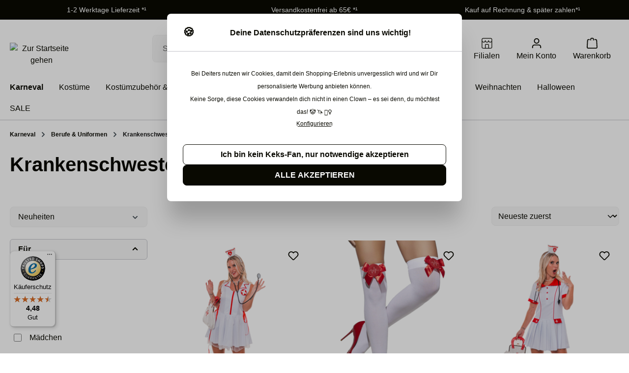

--- FILE ---
content_type: text/html; charset=UTF-8
request_url: https://www.deiters.de/c/karneval/berufe-uniformen/krankenschwester/
body_size: 44807
content:
<!DOCTYPE html>
<html lang="de-DE"
      itemscope="itemscope"
      itemtype="https://schema.org/WebPage">


        
                            
    <head>
        
            <script>
        window.dataLayer = window.dataLayer || [];
    </script>
            <!-- Google Tag Manager -->
        <script>
            var tagManagerId = 'GTM-W8Q79F9',
                currencyCode = 'EUR';
            if (document.cookie.split(';').some((item) => item.trim().startsWith('tag-manager-key=')))
                (function(w,d,s,l,i){w[l]=w[l]||[];w[l].push({'gtm.start':
                        new Date().getTime(),event:'gtm.js'});var f=d.getElementsByTagName(s)[0],
                    j=d.createElement(s),dl=l!='dataLayer'?'&l='+l:'';j.async=true;j.src=
                    'https://www.googletagmanager.com/gtm.js?id='+i+dl;f.parentNode.insertBefore(j,f);
                })(window,document,'script','dataLayer',tagManagerId);
        </script>
        <!-- End Google Tag Manager -->
    
    <script>
        window.dataLayer.push({
            'currency': 'EUR',
            'logged_in': false        });
            </script>
                                <meta charset="utf-8">
            
                            <meta name="viewport"
                      content="width=device-width, initial-scale=1, shrink-to-fit=no">
            
                            <meta name="author"
                      content="">
                <meta name="robots"
                      content="index,follow">
                <meta name="revisit-after"
                      content="15 days">
                <meta name="keywords"
                      content="">
                <meta name="description"
                      content="Krankenschwester | Jecke Kostüme bei Deiters online kaufen 🤡🎉 Versandkostenfrei ab 65€ ✓ Jetzt entdecken!">
            
                    
                        <meta property="og:type" content="website"/>
        
                    <meta property="og:site_name" content="Deiters"/>
        
                    <meta property="og:url" content="https://www.deiters.de/c/karneval/berufe-uniformen/krankenschwester/"/>
        
                                    <meta property="og:title" content="Krankenschwester | Passendes Kostüm jetzt günstig bei Deiters kaufen"/>
                    
                                    <meta property="og:description" content="Krankenschwester | Jecke Kostüme bei Deiters online kaufen 🤡🎉 Versandkostenfrei ab 65€ ✓ Jetzt entdecken!"/>
                    
                                    <meta property="og:image" content="/bundles/deiters/logo/deiters-logo.svg"/>
                    
                    <meta name="twitter:card" content="summary"/>
        
                    <meta name="twitter:site" content="Deiters"/>
        
                                    <meta property="twitter:title" content="Krankenschwester | Passendes Kostüm jetzt günstig bei Deiters kaufen"/>
                    
                                    <meta property="twitter:description" content="Krankenschwester | Jecke Kostüme bei Deiters online kaufen 🤡🎉 Versandkostenfrei ab 65€ ✓ Jetzt entdecken!"/>
                    
                                    <meta property="twitter:image" content="/bundles/deiters/logo/deiters-logo.svg"/>
                        
                            <meta itemprop="copyrightHolder"
                      content="Deiters">
                <meta itemprop="copyrightYear"
                      content="">
                <meta itemprop="isFamilyFriendly"
                      content="true">
                <meta itemprop="image"
                      content="/bundles/deiters/logo/deiters-logo.svg">
            
                                            <meta name="theme-color"
                      content="#fff">
                            
                                                


                
                    <script type="application/ld+json">
            [{"@context":"https:\/\/schema.org","@type":"BreadcrumbList","itemListElement":[{"@type":"ListItem","position":1,"name":"Home","item":"https:\/\/www.deiters.de\/"},{"@type":"ListItem","position":2,"name":"Karneval","item":"https:\/\/www.deiters.de\/c\/karneval\/"},{"@type":"ListItem","position":3,"name":"Berufe & Uniformen","item":"https:\/\/www.deiters.de\/c\/karneval\/berufe-uniformen\/"},{"@type":"ListItem","position":4,"name":"Krankenschwester","item":"https:\/\/www.deiters.de\/c\/karneval\/berufe-uniformen\/krankenschwester\/"}]},{"@context":"https:\/\/schema.org","@type":"Organization"},{"@context":"https:\/\/schema.org","@type":"LocalBusiness","name":"Deiters GmbH","url":"https:\/\/www.deiters.de\/","address":{"@type":"PostalAddress","streetAddress":"Dr.-Gottfried-Cremer-Allee 19","addressLocality":"Frechen","postalCode":"50226","addressCountry":"DE"},"priceRange":"\u20ac\u20ac"}]
        </script>
            

            <link rel="apple-touch-icon" sizes="180x180" href="https://www.deiters.de/bundles/deiters/favicon/apple-touch-icon.png?1768980110">
    <link rel="icon" type="image/png" sizes="48x48" href="https://www.deiters.de/bundles/deiters/favicon/favicon-48x48.png?1768980110">
    <link rel="icon" type="image/png" sizes="32x32" href="https://www.deiters.de/bundles/deiters/favicon/favicon-32x32.png?1768980110">
    <link rel="icon" type="image/png" sizes="16x16" href="https://www.deiters.de/bundles/deiters/favicon/favicon-16x16.png?1768980110">
    <link rel="manifest" href="https://www.deiters.de/bundles/deiters/favicon/site.webmanifest?1768980110">
    <link rel="mask-icon" href="https://www.deiters.de/bundles/deiters/favicon/safari-pinned-tab.svg?1768980110" color="#5bbad5">
    <link rel="shortcut icon" href="https://www.deiters.de/bundles/deiters/favicon/favicon.ico?1768980110">
    <meta name="msapplication-TileColor" content="#da532c">
    <meta name="msapplication-config" content="https://www.deiters.de/bundles/deiters/favicon/browserconfig.xml?1768980110">
    <meta name="theme-color" content="#ffffff">

            <style type="text/css">
        .whatsappbadge {
            --primary-color: #075E54;
        }
    </style>

        
        <link rel="canonical" href="https://www.deiters.de/c/karneval/berufe-uniformen/krankenschwester/" />
                    <title itemprop="name">Krankenschwester | Passendes Kostüm jetzt günstig bei Deiters kaufen</title>
        
                                                                            <link rel="stylesheet"
                      href="https://www.deiters.de/theme/a2c02677e8d2eb6cdaad62fe6cbb3e61/css/all.css">
                                    

    
            <link rel="stylesheet" href="https://www.deiters.de/bundles/moorlfoundation/storefront/css/animate.css?1768980110">
    
    
            <script type="application/javascript">window.moorlAnimationZIndex = "9000";</script>
    
            <style>
            :root {
                --moorl-advanced-search-width: 600px;
            }
        </style>
    
            <script id="webmatch_categoryFilter" type="text/javascript">
        window.webmatchCategoryFilter = [];
    </script>

                
    <script>
        window.features = {"V6_5_0_0":true,"v6.5.0.0":true,"V6_6_0_0":true,"v6.6.0.0":true,"V6_7_0_0":false,"v6.7.0.0":false,"V6_8_0_0":false,"v6.8.0.0":false,"ADDRESS_SELECTION_REWORK":false,"address.selection.rework":false,"DISABLE_VUE_COMPAT":false,"disable.vue.compat":false,"ACCESSIBILITY_TWEAKS":false,"accessibility.tweaks":false,"ADMIN_VITE":false,"admin.vite":false,"TELEMETRY_METRICS":false,"telemetry.metrics":false,"PERFORMANCE_TWEAKS":false,"performance.tweaks":false,"CACHE_REWORK":false,"cache.rework":false,"PAYPAL_SETTINGS_TWEAKS":false,"paypal.settings.tweaks":false,"SSO":false,"sso":false,"FEATURE_SWAGCMSEXTENSIONS_1":true,"feature.swagcmsextensions.1":true,"FEATURE_SWAGCMSEXTENSIONS_2":true,"feature.swagcmsextensions.2":true,"FEATURE_SWAGCMSEXTENSIONS_8":true,"feature.swagcmsextensions.8":true,"FEATURE_SWAGCMSEXTENSIONS_63":true,"feature.swagcmsextensions.63":true,"RULE_BUILDER":true,"rule.builder":true,"FLOW_BUILDER":true,"flow.builder":true,"CUSTOM_PRICES":true,"custom.prices":true,"SUBSCRIPTIONS":true,"subscriptions":true,"ADVANCED_SEARCH":true,"advanced.search":true,"MULTI_INVENTORY":true,"multi.inventory":true,"RETURNS_MANAGEMENT":true,"returns.management":true,"TEXT_GENERATOR":true,"text.generator":true,"CHECKOUT_SWEETENER":true,"checkout.sweetener":true,"IMAGE_CLASSIFICATION":true,"image.classification":true,"PROPERTY_EXTRACTOR":true,"property.extractor":true,"REVIEW_SUMMARY":true,"review.summary":true,"REVIEW_TRANSLATOR":true,"review.translator":true,"CONTENT_GENERATOR":true,"content.generator":true,"EXPORT_ASSISTANT":true,"export.assistant":true,"QUICK_ORDER":true,"quick.order":true,"EMPLOYEE_MANAGEMENT":true,"employee.management":true,"QUOTE_MANAGEMENT":true,"quote.management":true,"CAPTCHA":true,"captcha":true,"NATURAL_LANGUAGE_SEARCH":true,"natural.language.search":true,"IMAGE_UPLOAD_SEARCH":true,"image.upload.search":true,"ORDER_APPROVAL":true,"order.approval":true,"SPATIAL_CMS_ELEMENT":true,"spatial.cms.element":true,"SHOPPING_LISTS":true,"shopping.lists":true,"TEXT_TO_IMAGE_GENERATION":true,"text.to.image.generation":true,"SPATIAL_SCENE_EDITOR":false,"spatial.scene.editor":false};
    </script>
        

                                        

    
                                
            

    
                
                                    <script>
                    window.useDefaultCookieConsent = true;
                </script>
                    
                                        <script>
                window.activeNavigationId = '4dbad491f3ce445ea5dd2561b3f611b8';
                window.router = {
                    'frontend.cart.offcanvas': '/checkout/offcanvas',
                    'frontend.cookie.offcanvas': '/cookie/offcanvas',
                    'frontend.checkout.finish.page': '/checkout/finish',
                    'frontend.checkout.info': '/widgets/checkout/info',
                    'frontend.menu.offcanvas': '/widgets/menu/offcanvas',
                    'frontend.cms.page': '/widgets/cms',
                    'frontend.cms.navigation.page': '/widgets/cms/navigation',
                    'frontend.account.addressbook': '/widgets/account/address-book',
                    'frontend.country.country-data': '/country/country-state-data',
                    'frontend.app-system.generate-token': '/app-system/Placeholder/generate-token',
                    };
                window.salesChannelId = '0a4aafa8010a41d0ac7aea682b948cde';
            </script>
        

        
    <script>
        window.router['widgets.swag.cmsExtensions.quickview'] = '/swag/cms-extensions/quickview';
        window.router['widgets.swag.cmsExtensions.quickview.variant'] = '/swag/cms-extensions/quickview/variant';
    </script>


    
    
                                <script>
                
                window.breakpoints = {"xs":0,"sm":576,"md":768,"lg":992,"xl":1200,"xxl":1400};
            </script>
        
                                    <script>
                    window.customerLoggedInState = 0;

                    window.wishlistEnabled = 1;
                </script>
                    
                        
                            <script>
                window.themeAssetsPublicPath = 'https://www.deiters.de/theme/0d6aa9617e9d4fb1918f7f7a3580cf71/assets/';
            </script>
        
                        
    <script>
        window.validationMessages = {"required":"Die Eingabe darf nicht leer sein.","email":"Ung\u00fcltige E-Mail-Adresse. Die E-Mail ben\u00f6tigt das Format \"nutzer@beispiel.de\".","confirmation":"Ihre Eingaben sind nicht identisch.","minLength":"Die Eingabe ist zu kurz."};
    </script>
        
                                                                <script>
                        window.themeJsPublicPath = 'https://www.deiters.de/theme/a2c02677e8d2eb6cdaad62fe6cbb3e61/js/';
                    </script>
                                            <script type="text/javascript" src="https://www.deiters.de/theme/a2c02677e8d2eb6cdaad62fe6cbb3e61/js/storefront/storefront.js" defer></script>
                                            <script type="text/javascript" src="https://www.deiters.de/theme/a2c02677e8d2eb6cdaad62fe6cbb3e61/js/swag-pay-pal/swag-pay-pal.js" defer></script>
                                            <script type="text/javascript" src="https://www.deiters.de/theme/a2c02677e8d2eb6cdaad62fe6cbb3e61/js/swag-cms-extensions/swag-cms-extensions.js" defer></script>
                                            <script type="text/javascript" src="https://www.deiters.de/theme/a2c02677e8d2eb6cdaad62fe6cbb3e61/js/zeobv-get-notified/zeobv-get-notified.js" defer></script>
                                            <script type="text/javascript" src="https://www.deiters.de/theme/a2c02677e8d2eb6cdaad62fe6cbb3e61/js/intedia-doofinder-s-w6/intedia-doofinder-s-w6.js" defer></script>
                                            <script type="text/javascript" src="https://www.deiters.de/theme/a2c02677e8d2eb6cdaad62fe6cbb3e61/js/arv-better-breadcrumb/arv-better-breadcrumb.js" defer></script>
                                            <script type="text/javascript" src="https://www.deiters.de/theme/a2c02677e8d2eb6cdaad62fe6cbb3e61/js/arv-shopping-experiences/arv-shopping-experiences.js" defer></script>
                                            <script type="text/javascript" src="https://www.deiters.de/theme/a2c02677e8d2eb6cdaad62fe6cbb3e61/js/dvsn-return-shipment/dvsn-return-shipment.js" defer></script>
                                            <script type="text/javascript" src="https://www.deiters.de/theme/a2c02677e8d2eb6cdaad62fe6cbb3e61/js/neti-next-easy-coupon/neti-next-easy-coupon.js" defer></script>
                                            <script type="text/javascript" src="https://www.deiters.de/theme/a2c02677e8d2eb6cdaad62fe6cbb3e61/js/arv-consent-tool/arv-consent-tool.js" defer></script>
                                            <script type="text/javascript" src="https://www.deiters.de/theme/a2c02677e8d2eb6cdaad62fe6cbb3e61/js/newsletter-sendinblue/newsletter-sendinblue.js" defer></script>
                                            <script type="text/javascript" src="https://www.deiters.de/theme/a2c02677e8d2eb6cdaad62fe6cbb3e61/js/arv-register-validation/arv-register-validation.js" defer></script>
                                            <script type="text/javascript" src="https://www.deiters.de/theme/a2c02677e8d2eb6cdaad62fe6cbb3e61/js/moorl-forms/moorl-forms.js" defer></script>
                                            <script type="text/javascript" src="https://www.deiters.de/theme/a2c02677e8d2eb6cdaad62fe6cbb3e61/js/moorl-foundation/moorl-foundation.js" defer></script>
                                            <script type="text/javascript" src="https://www.deiters.de/theme/a2c02677e8d2eb6cdaad62fe6cbb3e61/js/webmatch-category-filter/webmatch-category-filter.js" defer></script>
                                            <script type="text/javascript" src="https://www.deiters.de/theme/a2c02677e8d2eb6cdaad62fe6cbb3e61/js/prems-auto-complete6/prems-auto-complete6.js" defer></script>
                                            <script type="text/javascript" src="https://www.deiters.de/theme/a2c02677e8d2eb6cdaad62fe6cbb3e61/js/subscription/subscription.js" defer></script>
                                            <script type="text/javascript" src="https://www.deiters.de/theme/a2c02677e8d2eb6cdaad62fe6cbb3e61/js/checkout-sweetener/checkout-sweetener.js" defer></script>
                                            <script type="text/javascript" src="https://www.deiters.de/theme/a2c02677e8d2eb6cdaad62fe6cbb3e61/js/text-translator/text-translator.js" defer></script>
                                            <script type="text/javascript" src="https://www.deiters.de/theme/a2c02677e8d2eb6cdaad62fe6cbb3e61/js/employee-management/employee-management.js" defer></script>
                                            <script type="text/javascript" src="https://www.deiters.de/theme/a2c02677e8d2eb6cdaad62fe6cbb3e61/js/quick-order/quick-order.js" defer></script>
                                            <script type="text/javascript" src="https://www.deiters.de/theme/a2c02677e8d2eb6cdaad62fe6cbb3e61/js/advanced-search/advanced-search.js" defer></script>
                                            <script type="text/javascript" src="https://www.deiters.de/theme/a2c02677e8d2eb6cdaad62fe6cbb3e61/js/captcha/captcha.js" defer></script>
                                            <script type="text/javascript" src="https://www.deiters.de/theme/a2c02677e8d2eb6cdaad62fe6cbb3e61/js/quote-management/quote-management.js" defer></script>
                                            <script type="text/javascript" src="https://www.deiters.de/theme/a2c02677e8d2eb6cdaad62fe6cbb3e61/js/a-i-search/a-i-search.js" defer></script>
                                            <script type="text/javascript" src="https://www.deiters.de/theme/a2c02677e8d2eb6cdaad62fe6cbb3e61/js/spatial-cms-element/spatial-cms-element.js" defer></script>
                                            <script type="text/javascript" src="https://www.deiters.de/theme/a2c02677e8d2eb6cdaad62fe6cbb3e61/js/order-approval/order-approval.js" defer></script>
                                            <script type="text/javascript" src="https://www.deiters.de/theme/a2c02677e8d2eb6cdaad62fe6cbb3e61/js/shopping-list/shopping-list.js" defer></script>
                                            <script type="text/javascript" src="https://www.deiters.de/theme/a2c02677e8d2eb6cdaad62fe6cbb3e61/js/kudze-infinity-scroll-plugin/kudze-infinity-scroll-plugin.js" defer></script>
                                            <script type="text/javascript" src="https://www.deiters.de/theme/a2c02677e8d2eb6cdaad62fe6cbb3e61/js/neti-next-easy-coupon-designs/neti-next-easy-coupon-designs.js" defer></script>
                                            <script type="text/javascript" src="https://www.deiters.de/theme/a2c02677e8d2eb6cdaad62fe6cbb3e61/js/trusted-shops-easy-integration-s6/trusted-shops-easy-integration-s6.js" defer></script>
                                            <script type="text/javascript" src="https://www.deiters.de/theme/a2c02677e8d2eb6cdaad62fe6cbb3e61/js/swag-analytics/swag-analytics.js" defer></script>
                                            <script type="text/javascript" src="https://www.deiters.de/theme/a2c02677e8d2eb6cdaad62fe6cbb3e61/js/deiters/deiters.js" defer></script>
                                                        

    
    
    

    
    </head>


                
    <body class="is-ctl-navigation is-act-index">

            
                
    
    
            <div id="page-top" class="skip-to-content bg-primary-subtle text-primary-emphasis overflow-hidden" tabindex="-1">
            <div class="container skip-to-content-container d-flex justify-content-center visually-hidden-focusable">
                                                                                        <a href="#content-main" class="skip-to-content-link d-inline-flex text-decoration-underline m-1 p-2 fw-bold gap-2">
                                Zum Hauptinhalt springen
                            </a>
                                            
                                                                        <a href="#header-main-search-input" class="skip-to-content-link d-inline-flex text-decoration-underline m-1 p-2 fw-bold gap-2 d-none d-sm-block">
                                Zur Suche springen
                            </a>
                                            
                                                                        <a href="#main-navigation-menu" class="skip-to-content-link d-inline-flex text-decoration-underline m-1 p-2 fw-bold gap-2 d-none d-lg-block">
                                Zur Hauptnavigation springen
                            </a>
                                                                        </div>
        </div>
        
                                <noscript class="noscript-main">
                
    <div role="alert"
         aria-live="polite"
                  class="alert alert-info alert-has-icon">
                                                                        
                                                                                                                                                                    <span class="icon icon-info" aria-hidden="true">
                                        <svg xmlns="http://www.w3.org/2000/svg" xmlns:xlink="http://www.w3.org/1999/xlink" width="24" height="24" viewBox="0 0 24 24"><defs><path d="M12 7c.5523 0 1 .4477 1 1s-.4477 1-1 1-1-.4477-1-1 .4477-1 1-1zm1 9c0 .5523-.4477 1-1 1s-1-.4477-1-1v-5c0-.5523.4477-1 1-1s1 .4477 1 1v5zm11-4c0 6.6274-5.3726 12-12 12S0 18.6274 0 12 5.3726 0 12 0s12 5.3726 12 12zM12 2C6.4772 2 2 6.4772 2 12s4.4772 10 10 10 10-4.4772 10-10S17.5228 2 12 2z" id="icons-default-info" /></defs><use xlink:href="#icons-default-info" fill="#758CA3" fill-rule="evenodd" /></svg>
                    </span>
    
                                                        
                                    
                    <div class="alert-content-container">
                                                    
                                                        <div class="alert-content">                                                    Um unseren Shop in vollem Umfang nutzen zu können, empfehlen wir Ihnen Javascript in Ihrem Browser zu aktivieren.
                                                                </div>                
                                                                </div>
            </div>
            </noscript>
        
                    <div class="usps">
            <div class="base-slider container" data-product-slider="true" data-product-slider-options="{&quot;productboxMinWidth&quot;:&quot;300px&quot;,&quot;slider&quot;:{&quot;gutter&quot;:30,&quot;autoplayButtonOutput&quot;:false,&quot;nav&quot;:false,&quot;mouseDrag&quot;:true,&quot;controls&quot;:false,&quot;autoplay&quot;:true,&quot;items&quot;:3,&quot;responsive&quot;:{&quot;xs&quot;:{&quot;enabled&quot;:true},&quot;sm&quot;:{&quot;enabled&quot;:true},&quot;md&quot;:{&quot;enabled&quot;:false},&quot;lg&quot;:{&quot;enabled&quot;:false},&quot;xl&quot;:{&quot;enabled&quot;:false},&quot;xxl&quot;:{&quot;enabled&quot;:false}}}}">
                <ul class="usps-list product-slider-container" data-product-slider-container="true">
                                                                                                                        <li class="usps-list-item product-slider-item">1-2 Werktage Lieferzeit *¹</li>
                                                                                                                                                                                                                                            <li class="usps-list-item product-slider-item">Versandkostenfrei ab 65€ *¹</li>
                                                                                                                                                                                                                                            <li class="usps-list-item product-slider-item">Kauf auf Rechnung &amp; später zahlen*¹</li>
                                                                                                                                                        </ul>
            </div>
        </div>
    
                                    <div class="arv-sticky-header" data-arv-sticky-header="true">
                        
    
                <header class="header-main">
                                                                <div class="container">
                                            
    <div class="top-bar d-none d-lg-block">
                                                    <nav class="top-bar-nav"
                     aria-label="Shop-Einstellungen">
                                            
                
                        
                                            
                
                                        </nav>
                        </div>
    
        <div class="row align-items-center header-row g-0">
                    <div class="col-4 col-md-auto col-lg-auto header-logo-col">
                    <div class="header-logo-main text-center">
                    <a class="header-logo-main-link"
               href="/"
               title="Zur Startseite gehen">
                                    <picture class="header-logo-picture d-block m-auto">
                                                                            
                                                                            
                                                                                    <img src="/bundles/deiters/logo/deiters-logo.svg"
                                     alt="Zur Startseite gehen"
                                     class="img-fluid header-logo-main-img">
                                                                        </picture>
                            </a>
            </div>
            </div>
        
                            <div class="col header-search-col order-3 order-md-1">
                
        <div 
         id="searchCollapse">
        <div class="header-search my-2 m-sm-auto">
                
    
                    <form action="/search"
                      method="get"
                      data-search-widget="true"
                      data-search-widget-options="{&quot;searchWidgetMinChars&quot;:3}"
                      data-url="/suggest?search="
                      class="header-search-form">
                                            <div class="input-group">
                                                                <input
                                    type="search"
                                    id="header-main-search-input"
                                    name="search"
                                    class="form-control form-control-huge header-search-input"
                                    autocomplete="off"
                                    autocapitalize="off"
                                    placeholder="Suchbegriff ..."
                                    aria-label="Suchbegriff ..."
                                    role="combobox"
                                    aria-autocomplete="list"
                                    aria-controls="search-suggest-listbox"
                                    aria-expanded="false"
                                    aria-describedby="search-suggest-result-info"
                                    value="">
                            

                                                            <button type="submit"
                                        class="btn header-search-btn"
                                        aria-label="Suchen">
                                    <span class="header-search-icon">
                                                                                                                                                        <span class="icon icon-search">
                                        <svg xmlns="http://www.w3.org/2000/svg" xmlns:xlink="http://www.w3.org/1999/xlink" width="24" height="24" viewBox="0 0 24 24"><defs><path d="M10.0944 16.3199 4.707 21.707c-.3905.3905-1.0237.3905-1.4142 0-.3905-.3905-.3905-1.0237 0-1.4142L8.68 14.9056C7.6271 13.551 7 11.8487 7 10c0-4.4183 3.5817-8 8-8s8 3.5817 8 8-3.5817 8-8 8c-1.8487 0-3.551-.627-4.9056-1.6801zM15 16c3.3137 0 6-2.6863 6-6s-2.6863-6-6-6-6 2.6863-6 6 2.6863 6 6 6z" id="icons-default-search" /></defs><use xlink:href="#icons-default-search" fill="#758CA3" fill-rule="evenodd" /></svg>
                    </span>
    
                                        </span>
                                </button>
                            
                                                            <button class="btn header-close-btn js-search-close-btn d-none"
                                        type="button"
                                        aria-label="Die Dropdown-Suche schließen">
                                    <span class="header-close-icon">
                                                                                                                                                        <span class="icon icon-x">
                                        <svg xmlns="http://www.w3.org/2000/svg" xmlns:xlink="http://www.w3.org/1999/xlink" width="24" height="24" viewBox="0 0 24 24"><defs><path d="m10.5858 12-7.293-7.2929c-.3904-.3905-.3904-1.0237 0-1.4142.3906-.3905 1.0238-.3905 1.4143 0L12 10.5858l7.2929-7.293c.3905-.3904 1.0237-.3904 1.4142 0 .3905.3906.3905 1.0238 0 1.4143L13.4142 12l7.293 7.2929c.3904.3905.3904 1.0237 0 1.4142-.3906.3905-1.0238.3905-1.4143 0L12 13.4142l-7.2929 7.293c-.3905.3904-1.0237.3904-1.4142 0-.3905-.3906-.3905-1.0238 0-1.4143L10.5858 12z" id="icons-default-x" /></defs><use xlink:href="#icons-default-x" fill="#758CA3" fill-rule="evenodd" /></svg>
                    </span>
    
                                        </span>
                                </button>
                                                    </div>
                                    </form>
            
        </div>
    </div>

            </div>
        
                    <div class="col-8 col-md-auto order-1 col-md-auto order-sm-2 header-actions-col">
                <div class="row g-0 float-end">
                                                                                                <div class="col-auto">
                                    <div class="header-wishlist">
                                        <a class="btn header-wishlist-btn header-actions-btn"
                                           href="/wishlist"
                                           title="Merkzettel"
                                           aria-label="Merkzettel">
                                                
            <span class="header-wishlist-icon">
                                                                                                                            <span class="icon icon-heart">
                                        <svg xmlns="http://www.w3.org/2000/svg" xmlns:xlink="http://www.w3.org/1999/xlink" width="24" height="24" viewBox="0 0 24 24"><defs><path d="M20.0139 12.2998c1.8224-1.8224 1.8224-4.7772 0-6.5996-1.8225-1.8225-4.7772-1.8225-6.5997 0L12 7.1144l-1.4142-1.4142c-1.8225-1.8225-4.7772-1.8225-6.5997 0-1.8224 1.8224-1.8224 4.7772 0 6.5996l7.519 7.519a.7.7 0 0 0 .9899 0l7.5189-7.519zm1.4142 1.4142-7.519 7.519c-1.0543 1.0544-2.7639 1.0544-3.8183 0L2.572 13.714c-2.6035-2.6035-2.6035-6.8245 0-9.428 2.6035-2.6035 6.8246-2.6035 9.4281 0 2.6035-2.6035 6.8246-2.6035 9.428 0 2.6036 2.6035 2.6036 6.8245 0 9.428z" id="icons-default-heart" /></defs><use xlink:href="#icons-default-heart" fill="#758CA3" fill-rule="evenodd" /></svg>
                    </span>
    
            </span>
    
    
    
    <span class="badge bg-primary header-wishlist-badge"
          id="wishlist-basket"
          data-wishlist-storage="true"
          data-wishlist-storage-options="{&quot;listPath&quot;:&quot;\/wishlist\/list&quot;,&quot;mergePath&quot;:&quot;\/wishlist\/merge&quot;,&quot;pageletPath&quot;:&quot;\/wishlist\/merge\/pagelet&quot;,&quot;snippets&quot;:{&quot;cookieNotice&quot;:&quot;\ud83d\udccb Um diese Funktion als Gast nutzen zu k\u00f6nnen, muss dieser Cookie akzeptiert werden. Alternativ, melde dich &lt;a data-wbm-wishlist-login href=\&quot;#\&quot; target=\&quot;_blank\&quot;&gt;hier&lt;\/a&gt; an.&quot;,&quot;cookieAccept&quot;:&quot;Her mit dem Cookie&quot;,&quot;cookieDecline&quot;:&quot;Abbrechen&quot;}}"
          data-wishlist-widget="true"
          data-wishlist-widget-options="{&quot;showCounter&quot;:true}"
    ></span>
                                        </a>
                                    </div>
                                </div>
                            
                    
                                            <div class="col-auto">
                            <div class="header-stores">
                                                                <a class="btn header-stores-btn header-actions-btn"
                                   href="https://www.deiters.de/l/filialen"
                                   title="Filialen"
                                   aria-label="Filialen">
                                                                                                                                                    <span class="icon icon-store">
                                        <?xml version="1.0" encoding="utf-8"?>
<!-- Generator: Adobe Illustrator 26.0.1, SVG Export Plug-In . SVG Version: 6.00 Build 0)  -->
<svg version="1.1" id="Ebene_1" xmlns="http://www.w3.org/2000/svg" xmlns:xlink="http://www.w3.org/1999/xlink" x="0px" y="0px"
	 viewBox="0 0 36 36" style="enable-background:new 0 0 36 36;" xml:space="preserve">
<style type="text/css">
	.st0{fill:#FFFFFF;}
</style>
<path class="st0" d="M28.46,35.81H7.27c-2.2,0-3.31,0-4.31-0.51c-0.88-0.45-1.58-1.15-2.03-2.03c-0.51-1-0.51-2.1-0.51-4.3V7.77
	c0-2.2,0-3.31,0.51-4.31c0.45-0.88,1.15-1.58,2.03-2.03c1-0.51,2.1-0.51,4.31-0.51h21.19c2.2,0,3.31,0,4.3,0.51
	c0.88,0.45,1.59,1.15,2.03,2.03c0.51,0.99,0.51,2.1,0.51,4.3v21.19c0,2.2,0,3.31-0.51,4.3c-0.45,0.88-1.15,1.58-2.03,2.03
	C31.77,35.81,30.67,35.81,28.46,35.81z M24.35,33.81h4.12c1.82,0,2.83,0,3.4-0.29c0.5-0.25,0.91-0.66,1.16-1.16
	c0.29-0.57,0.29-1.57,0.29-3.4V13.91c-1.17,1.12-2.74,1.8-4.48,1.8c-2.3,0-4.33-1.21-5.48-3.03c-1.15,1.82-3.18,3.03-5.48,3.03
	c-2.3,0-4.33-1.21-5.48-3.03c-1.15,1.82-3.18,3.03-5.48,3.03c-1.74,0-3.32-0.69-4.48-1.8v15.05c0,1.82,0,2.83,0.29,3.4
	c0.26,0.5,0.66,0.9,1.16,1.16c0.57,0.29,1.57,0.29,3.4,0.29h4.12v-8.87c0-1.14,0-1.78,0.31-2.38c0.27-0.54,0.7-0.96,1.24-1.24
	c0.6-0.31,1.23-0.31,2.38-0.31h5.12c1.14,0,1.78,0,2.38,0.31c0.53,0.27,0.96,0.7,1.24,1.23c0.31,0.61,0.31,1.24,0.31,2.38V33.81z
	 M13.38,33.81h8.96v-8.87c0-0.75,0-1.29-0.09-1.47c-0.08-0.16-0.21-0.28-0.36-0.36c-0.18-0.09-0.72-0.09-1.47-0.09h-5.12
	c-0.75,0-1.29,0-1.47,0.09c-0.16,0.08-0.28,0.21-0.36,0.36c-0.09,0.18-0.09,0.72-0.09,1.47V33.81z M23.35,8.23c0.55,0,1,0.45,1,1
	c0,2.47,2.01,4.48,4.48,4.48s4.48-2.01,4.48-4.48V7.77c0-1.82,0-2.83-0.29-3.4c-0.26-0.5-0.66-0.9-1.16-1.16
	c-0.57-0.29-1.57-0.29-3.4-0.29H7.27c-1.82,0-2.83,0-3.4,0.29c-0.5,0.26-0.9,0.66-1.16,1.16c-0.29,0.57-0.29,1.57-0.29,3.4v1.46
	c0,2.47,2.01,4.48,4.48,4.48s4.48-2.01,4.48-4.48c0-0.55,0.45-1,1-1s1,0.45,1,1c0,2.47,2.01,4.48,4.48,4.48s4.48-2.01,4.48-4.48
	C22.35,8.68,22.79,8.23,23.35,8.23z"/>
</svg>

                    </span>
    
                                    </a>
                            </div>
                        </div>
                    
                                                <div class="col-auto">
                                <div class="account-menu">
                                        <div class="dropdown">
                    <button class="btn account-menu-btn header-actions-btn"
                    type="button"
                    id="accountWidget"
                    data-account-menu="true"
                    data-bs-toggle="dropdown"
                    aria-haspopup="true"
                    aria-expanded="false"
                    aria-label="Mein Konto"
                    title="Mein Konto">
                                                                                                                                <span class="icon icon-avatar">
                                        <svg xmlns="http://www.w3.org/2000/svg" xmlns:xlink="http://www.w3.org/1999/xlink" width="24" height="24" viewBox="0 0 24 24"><defs><path d="M12 3C9.7909 3 8 4.7909 8 7c0 2.2091 1.7909 4 4 4 2.2091 0 4-1.7909 4-4 0-2.2091-1.7909-4-4-4zm0-2c3.3137 0 6 2.6863 6 6s-2.6863 6-6 6-6-2.6863-6-6 2.6863-6 6-6zM4 22.099c0 .5523-.4477 1-1 1s-1-.4477-1-1V20c0-2.7614 2.2386-5 5-5h10.0007c2.7614 0 5 2.2386 5 5v2.099c0 .5523-.4477 1-1 1s-1-.4477-1-1V20c0-1.6569-1.3431-3-3-3H7c-1.6569 0-3 1.3431-3 3v2.099z" id="icons-default-avatar" /></defs><use xlink:href="#icons-default-avatar" fill="#758CA3" fill-rule="evenodd" /></svg>
                    </span>
    
                </button>
        
                    <div class="dropdown-menu dropdown-menu-end account-menu-dropdown js-account-menu-dropdown"
                 aria-labelledby="accountWidget">
                

        
            <div class="offcanvas-header">
                            <button class="btn btn-secondary offcanvas-close js-offcanvas-close">
                                                                                                                                                            <span class="icon icon-x icon-sm">
                                        <svg xmlns="http://www.w3.org/2000/svg" xmlns:xlink="http://www.w3.org/1999/xlink" width="24" height="24" viewBox="0 0 24 24"><use xlink:href="#icons-default-x" fill="#758CA3" fill-rule="evenodd" /></svg>
                    </span>
    
                        
                                            Menü schließen
                                    </button>
                    </div>
    
            <div class="offcanvas-body">
                <div class="account-menu">
                                                <div class="dropdown-header account-menu-header">
                    Mein Konto
                </div>
                    
    
                                    <div class="account-menu-login">
                                            <a href="/account/login"
                           title="Anmelden"
                           class="btn btn-primary account-menu-login-button">
                            Anmelden
                        </a>
                    
                                            <div class="account-menu-register">
                            oder
                            <a href="/account/login"
                               title="Registrieren">
                                registrieren
                            </a>
                        </div>
                                    </div>
                    
                    <div class="account-menu-links">
                    <div class="header-account-menu">
        <div class="card account-menu-inner">
                                                    
    
                                                <nav class="list-group list-group-flush account-aside-list-group">
                                                                                                                    <a href="/account"
                                   title="Übersicht"
                                   class="list-group-item list-group-item-action account-aside-item"
                                   >
                                    Übersicht
                                </a>
                            
                                                                <a href="/account/profile"
                                   title="Persönliches Profil"
                                   class="list-group-item list-group-item-action account-aside-item"
                                   >
                                    Persönliches Profil
                                </a>
                            

                
                
                                                            <a href="/account/address"
                                   title="Adressen"
                                   class="list-group-item list-group-item-action account-aside-item"
                                   >
                                    Adressen
                                </a>
                            
                                                                                                                        <a href="/account/payment"
                                   title="Zahlungsarten"
                                   class="list-group-item list-group-item-action account-aside-item"
                                   >
                                    Zahlungsarten
                                </a>
                                                            
                                                            <a href="/account/order"
                                   title="Bestellungen"
                                   class="list-group-item list-group-item-action account-aside-item"
                                   >
                                    Bestellungen
                                </a>
                                                    

            <a href="/dvsn/return-shipment/list"
           title="Rücksendungen"
           class="list-group-item list-group-item-action account-aside-item">
            Rücksendungen
        </a>
    

                        <a
                href="/EasyCoupon/list"
                title="Meine Gutscheine"
                class="list-group-item list-group-item-action account-aside-item"
            >
                Meine Gutscheine
            </a>
            


                                    
                <a href="/account/subscription"
                   class="list-group-item list-group-item-action account-aside-item"
                   >
                    Abonnements
                </a>
                    

                

                

            

    
                        </nav>
                            
                                                </div>
    </div>
            </div>
            </div>
        </div>
                </div>
            </div>
                                </div>
                            </div>
                        

                                                <div class="col-auto">
                                <div
                                    class="header-cart"
                                    data-off-canvas-cart="true"
                                >
                                    <a
                                        class="btn header-cart-btn header-actions-btn"
                                        href="/checkout/cart"
                                        data-cart-widget="true"
                                        title="Warenkorb"
                                        aria-labelledby="cart-widget-aria-label"
                                        aria-haspopup="true"
                                    >
                                                        
    <span class="header-cart-icon">
                                                                                                                        <span class="icon icon-bag">
                                        <svg xmlns="http://www.w3.org/2000/svg" xmlns:xlink="http://www.w3.org/1999/xlink" width="24" height="24" viewBox="0 0 24 24"><defs><path d="M5.892 3c.5523 0 1 .4477 1 1s-.4477 1-1 1H3.7895a1 1 0 0 0-.9986.9475l-.7895 15c-.029.5515.3946 1.0221.9987 1.0525h17.8102c.5523 0 1-.4477.9986-1.0525l-.7895-15A1 1 0 0 0 20.0208 5H17.892c-.5523 0-1-.4477-1-1s.4477-1 1-1h2.1288c1.5956 0 2.912 1.249 2.9959 2.8423l.7894 15c.0035.0788.0035.0788.0042.1577 0 1.6569-1.3432 3-3 3H3c-.079-.0007-.079-.0007-.1577-.0041-1.6546-.0871-2.9253-1.499-2.8382-3.1536l.7895-15C.8775 4.249 2.1939 3 3.7895 3H5.892zm4 2c0 .5523-.4477 1-1 1s-1-.4477-1-1V3c0-1.6569 1.3432-3 3-3h2c1.6569 0 3 1.3431 3 3v2c0 .5523-.4477 1-1 1s-1-.4477-1-1V3c0-.5523-.4477-1-1-1h-2c-.5523 0-1 .4477-1 1v2z" id="icons-default-bag" /></defs><use xlink:href="#icons-default-bag" fill="#758CA3" fill-rule="evenodd" /></svg>
                    </span>
    
        </span>
        <span class="header-cart-total">
        0,00 €*
    </span>
                                    </a>
                                </div>
                            </div>
                        

                                                                <div class="col-auto d-md-none">
                            <div class="menu-button">
                                                                        <button
                                            class="btn nav-main-toggle-btn header-actions-btn"
                                            type="button"
                                            data-off-canvas-menu="true"
                                            aria-label="Menü"
                                        >
                                                                                                                                                                                                            <span class="icon icon-stack">
                                        <svg xmlns="http://www.w3.org/2000/svg" xmlns:xlink="http://www.w3.org/1999/xlink" width="24" height="24" viewBox="0 0 24 24"><defs><path d="M3 13c-.5523 0-1-.4477-1-1s.4477-1 1-1h18c.5523 0 1 .4477 1 1s-.4477 1-1 1H3zm0-7c-.5523 0-1-.4477-1-1s.4477-1 1-1h18c.5523 0 1 .4477 1 1s-.4477 1-1 1H3zm0 14c-.5523 0-1-.4477-1-1s.4477-1 1-1h18c.5523 0 1 .4477 1 1s-.4477 1-1 1H3z" id="icons-default-stack" /></defs><use xlink:href="#icons-default-stack" fill="#758CA3" fill-rule="evenodd" /></svg>
                    </span>
    
                                                                                        </button>
                                    
                            </div>
                        </div>
                                    </div>
            </div>
            </div>
                        </div>
                                    </header>
            

                                                <div class="nav-main">
                                                                                            
    <div class="main-navigation"
         id="mainNavigation"
         data-flyout-menu="true">
                    <div class="container">
                                    <nav class="nav main-navigation-menu"
                        id="main-navigation-menu"
                        aria-label="Hauptnavigation"
                        itemscope="itemscope"
                        itemtype="https://schema.org/SiteNavigationElement">
                        
                                                                            
                                                    
                                                                                            
                                                                                                                                                                                                                                        
                                        <a class="nav-link main-navigation-link nav-item-aae0a3d62f434af599a0699cf02041ff active"
                                           href="https://www.deiters.de/c/karneval/"
                                           itemprop="url"
                                           data-flyout-menu-trigger="aae0a3d62f434af599a0699cf02041ff"                                                                                      title="Karneval">
                                            <div class="main-navigation-link-text">
                                                <span itemprop="name">Karneval</span>
                                            </div>
                                        </a>
                                                                                                                                                                                                        
                                                                                                                                                    
                                        <a class="nav-link main-navigation-link nav-item-b8edc447d3224c25ad31a1a3afeb46cb "
                                           href="https://www.deiters.de/c/kostueme/"
                                           itemprop="url"
                                           data-flyout-menu-trigger="b8edc447d3224c25ad31a1a3afeb46cb"                                                                                      title="Kostüme">
                                            <div class="main-navigation-link-text">
                                                <span itemprop="name">Kostüme</span>
                                            </div>
                                        </a>
                                                                                                                                                                                                        
                                                                                                                                                    
                                        <a class="nav-link main-navigation-link nav-item-a12aa86572fe4305bdb2a1fbab0e909b "
                                           href="https://www.deiters.de/c/kostuemzubehoer-accessoires/"
                                           itemprop="url"
                                           data-flyout-menu-trigger="a12aa86572fe4305bdb2a1fbab0e909b"                                                                                      title="Kostümzubehör &amp; Accessoires">
                                            <div class="main-navigation-link-text">
                                                <span itemprop="name">Kostümzubehör &amp; Accessoires</span>
                                            </div>
                                        </a>
                                                                                                                                                                                                        
                                                                                                                                                    
                                        <a class="nav-link main-navigation-link nav-item-95ce0b4a756f4bb4931333593e91d47c "
                                           href="https://www.deiters.de/c/schminke/"
                                           itemprop="url"
                                           data-flyout-menu-trigger="95ce0b4a756f4bb4931333593e91d47c"                                                                                      title="Schminke">
                                            <div class="main-navigation-link-text">
                                                <span itemprop="name">Schminke</span>
                                            </div>
                                        </a>
                                                                                                                                                                                                        
                                                                                                                                                    
                                        <a class="nav-link main-navigation-link nav-item-2acf4a1857714bae8fdaaba6e48c0144 "
                                           href="https://www.deiters.de/c/partydeko/"
                                           itemprop="url"
                                           data-flyout-menu-trigger="2acf4a1857714bae8fdaaba6e48c0144"                                                                                      title="Partydeko">
                                            <div class="main-navigation-link-text">
                                                <span itemprop="name">Partydeko</span>
                                            </div>
                                        </a>
                                                                                                                                                                                                        
                                                                                                                                                    
                                        <a class="nav-link main-navigation-link nav-item-01963edcb65b70978c2f0813dff77618 "
                                           href="https://www.deiters.de/c/festival/"
                                           itemprop="url"
                                           data-flyout-menu-trigger="01963edcb65b70978c2f0813dff77618"                                                                                      title="Festival">
                                            <div class="main-navigation-link-text">
                                                <span itemprop="name">Festival</span>
                                            </div>
                                        </a>
                                                                                                                                                                                                        
                                                                                                                                                    
                                        <a class="nav-link main-navigation-link nav-item-e1330e653ca14d8c8a605196aeb60676 "
                                           href="https://www.deiters.de/c/trachten/"
                                           itemprop="url"
                                           data-flyout-menu-trigger="e1330e653ca14d8c8a605196aeb60676"                                                                                      title="Trachten">
                                            <div class="main-navigation-link-text">
                                                <span itemprop="name">Trachten</span>
                                            </div>
                                        </a>
                                                                                                                                                                                                        
                                                                                                                                                    
                                        <a class="nav-link main-navigation-link nav-item-35d3a85276544cfbaa11787ea8eb7000 "
                                           href="https://www.deiters.de/c/mottopartys/"
                                           itemprop="url"
                                           data-flyout-menu-trigger="35d3a85276544cfbaa11787ea8eb7000"                                                                                      title="Mottopartys">
                                            <div class="main-navigation-link-text">
                                                <span itemprop="name">Mottopartys</span>
                                            </div>
                                        </a>
                                                                                                                                                                                                        
                                                                                                                                                    
                                        <a class="nav-link main-navigation-link nav-item-277bd5f9237d4088b27a341546f5270a "
                                           href="https://www.deiters.de/c/weihnachten/"
                                           itemprop="url"
                                           data-flyout-menu-trigger="277bd5f9237d4088b27a341546f5270a"                                                                                      title="Weihnachten">
                                            <div class="main-navigation-link-text">
                                                <span itemprop="name">Weihnachten</span>
                                            </div>
                                        </a>
                                                                                                                                                                                                        
                                                                                                                                                    
                                        <a class="nav-link main-navigation-link nav-item-f93f96bde5414d7a9cdadb461c149910 "
                                           href="https://www.deiters.de/c/halloween/"
                                           itemprop="url"
                                           data-flyout-menu-trigger="f93f96bde5414d7a9cdadb461c149910"                                                                                      title="Halloween">
                                            <div class="main-navigation-link-text">
                                                <span itemprop="name">Halloween</span>
                                            </div>
                                        </a>
                                                                                                                                                                                                        
                                                                                                                                                    
                                        <a class="nav-link main-navigation-link nav-item-1fa10d6dc7094ff19e0425071ea5aeea "
                                           href="https://www.deiters.de/c/sale/"
                                           itemprop="url"
                                           data-flyout-menu-trigger="1fa10d6dc7094ff19e0425071ea5aeea"                                                                                      title="SALE">
                                            <div class="main-navigation-link-text">
                                                <span itemprop="name">SALE</span>
                                            </div>
                                        </a>
                                                                                                                                                                                    </nav>
                
                                                                                                                                                                                                                                                                                                                                                                                                                                                                                                                                                                                                                                                                                                                                                                                                                                                                                                                                                                                                                                                                                                                                                                        
                                                                        <div class="navigation-flyouts">
                                                                                                                                                                                                        <div class="navigation-flyout"
                                                     data-flyout-menu-id="aae0a3d62f434af599a0699cf02041ff">
                                                    <div class="container">
                                                                                                                            
            <div class="row navigation-flyout-bar">
                            <div class="col">
                    <div class="navigation-flyout-category-link">
                                                                                    <a class="nav-link"
                                   href="https://www.deiters.de/c/karneval/"
                                   itemprop="url"
                                   title="Karneval">
                                                                            Zur Kategorie Karneval
                                                                                                                                                        <span class="icon icon-arrow-right icon-primary">
                                        <svg xmlns="http://www.w3.org/2000/svg" xmlns:xlink="http://www.w3.org/1999/xlink" width="16" height="16" viewBox="0 0 16 16"><defs><path id="icons-solid-arrow-right" d="M6.7071 6.2929c-.3905-.3905-1.0237-.3905-1.4142 0-.3905.3905-.3905 1.0237 0 1.4142l3 3c.3905.3905 1.0237.3905 1.4142 0l3-3c.3905-.3905.3905-1.0237 0-1.4142-.3905-.3905-1.0237-.3905-1.4142 0L9 8.5858l-2.2929-2.293z" /></defs><use transform="rotate(-90 9 8.5)" xlink:href="#icons-solid-arrow-right" fill="#758CA3" fill-rule="evenodd" /></svg>
                    </span>
    
                                                                        </a>
                                                                        </div>
                </div>
            
                            <div class="col-auto">
                    <div class="navigation-flyout-close js-close-flyout-menu">
                                                                                                                                                                                                    <span class="icon icon-x">
                                        <svg xmlns="http://www.w3.org/2000/svg" xmlns:xlink="http://www.w3.org/1999/xlink" width="24" height="24" viewBox="0 0 24 24"><use xlink:href="#icons-default-x" fill="#758CA3" fill-rule="evenodd" /></svg>
                    </span>
    
                                                                            </div>
                </div>
                    </div>
    
            <div class="row navigation-flyout-content">
                <div class="col">
        <div class="navigation-flyout-categories">
                                
                    
    
    <div class="row navigation-flyout-categories is-level-0">
                                            
                            <div class="col-3 navigation-flyout-col">
                                                                        <a class="nav-item nav-link navigation-flyout-link is-level-0"
                               href="https://www.deiters.de/c/karneval/aktuelle-kostuemtrends/"
                               itemprop="url"
                                                              title="Aktuelle Kostümtrends">
                                <span itemprop="name">Aktuelle Kostümtrends</span>
                            </a>
                                            
                                                                                
        
    
    <div class="navigation-flyout-categories is-level-1">
                                            
                            <div class="navigation-flyout-col">
                                                                        <a class="nav-item nav-link navigation-flyout-link is-level-1"
                               href="https://www.deiters.de/c/karneval/aktuelle-kostuemtrends/karnevalsmaus/"
                               itemprop="url"
                                                              title="Karnevalsmaus">
                                <span itemprop="name">Karnevalsmaus</span>
                            </a>
                                            
                                                                                
        
    
    <div class="navigation-flyout-categories is-level-2">
            </div>
                                            
                    </div>
                                                        
                            <div class="navigation-flyout-col">
                                                                        <a class="nav-item nav-link navigation-flyout-link is-level-1"
                               href="https://www.deiters.de/c/karneval/aktuelle-kostuemtrends/meerjungfrau/"
                               itemprop="url"
                                                              title="Meerjungfrau">
                                <span itemprop="name">Meerjungfrau</span>
                            </a>
                                            
                                                                                
        
    
    <div class="navigation-flyout-categories is-level-2">
            </div>
                                            
                    </div>
                                                        
                            <div class="navigation-flyout-col">
                                                                        <a class="nav-item nav-link navigation-flyout-link is-level-1"
                               href="https://www.deiters.de/c/karneval/aktuelle-kostuemtrends/zirkus/"
                               itemprop="url"
                                                              title="Zirkus">
                                <span itemprop="name">Zirkus</span>
                            </a>
                                            
                                                                                
        
    
    <div class="navigation-flyout-categories is-level-2">
            </div>
                                            
                    </div>
                                                        
                            <div class="navigation-flyout-col">
                                                                        <a class="nav-item nav-link navigation-flyout-link is-level-1"
                               href="https://www.deiters.de/c/karneval/aktuelle-kostuemtrends/pop-art/"
                               itemprop="url"
                                                              title="Pop-Art">
                                <span itemprop="name">Pop-Art</span>
                            </a>
                                            
                                                                                
        
    
    <div class="navigation-flyout-categories is-level-2">
            </div>
                                            
                    </div>
                                                        
                            <div class="navigation-flyout-col">
                                                                        <a class="nav-item nav-link navigation-flyout-link is-level-1"
                               href="https://www.deiters.de/c/karneval/aktuelle-kostuemtrends/kleiner-feigling/"
                               itemprop="url"
                                                              title="Kleiner Feigling">
                                <span itemprop="name">Kleiner Feigling</span>
                            </a>
                                            
                                                                                
        
    
    <div class="navigation-flyout-categories is-level-2">
            </div>
                                            
                    </div>
                                                        
                            <div class="navigation-flyout-col">
                                                                        <a class="nav-item nav-link navigation-flyout-link is-level-1"
                               href="https://www.deiters.de/c/karneval/aktuelle-kostuemtrends/badeente/"
                               itemprop="url"
                                                              title="Badeente">
                                <span itemprop="name">Badeente</span>
                            </a>
                                            
                                                                                
        
    
    <div class="navigation-flyout-categories is-level-2">
            </div>
                                            
                    </div>
                        </div>
                                            
            <a class="nav-item nav-link navigation-flyout-link is-level-0 navigation-flyout-link-additional"
           href="https://www.deiters.de/c/karneval/aktuelle-kostuemtrends/"
           title="Mehr Kategorien">
            <span class="navigation-flyout-link-additional-inner">
                Mehr Kategorien
                                                                                                                                <span class="icon icon-arrow-right">
                                        <svg xmlns="http://www.w3.org/2000/svg" xmlns:xlink="http://www.w3.org/1999/xlink" width="16" height="16" viewBox="0 0 16 16"><use transform="rotate(-90 9 8.5)" xlink:href="#icons-solid-arrow-right" fill="#758CA3" fill-rule="evenodd" /></svg>
                    </span>
    
                </span>
        </a>
                    </div>
                                                        
                            <div class="col-3 navigation-flyout-col">
                                                                        <a class="nav-item nav-link navigation-flyout-link is-level-0"
                               href="https://www.deiters.de/c/karneval/karnevalsklassiker/"
                               itemprop="url"
                                                              title="Karnevalsklassiker">
                                <span itemprop="name">Karnevalsklassiker</span>
                            </a>
                                            
                                                                                
        
    
    <div class="navigation-flyout-categories is-level-1">
                                            
                            <div class="navigation-flyout-col">
                                                                        <a class="nav-item nav-link navigation-flyout-link is-level-1"
                               href="https://www.deiters.de/c/karneval/karnevalsklassiker/mottoartikel/"
                               itemprop="url"
                                                              title="Mottoartikel">
                                <span itemprop="name">Mottoartikel</span>
                            </a>
                                            
                                                                                
        
    
    <div class="navigation-flyout-categories is-level-2">
            </div>
                                            
                    </div>
                                                        
                            <div class="navigation-flyout-col">
                                                                        <a class="nav-item nav-link navigation-flyout-link is-level-1"
                               href="https://www.deiters.de/c/karneval/karnevalsklassiker/ringelware/"
                               itemprop="url"
                                                              title="Ringelware">
                                <span itemprop="name">Ringelware</span>
                            </a>
                                            
                                                                                
        
    
    <div class="navigation-flyout-categories is-level-2">
            </div>
                                            
                    </div>
                                                        
                            <div class="navigation-flyout-col">
                                                                        <a class="nav-item nav-link navigation-flyout-link is-level-1"
                               href="https://www.deiters.de/c/karneval/karnevalsklassiker/rot-weiss/"
                               itemprop="url"
                                                              title="Rot-Weiß">
                                <span itemprop="name">Rot-Weiß</span>
                            </a>
                                            
                                                                                
        
    
    <div class="navigation-flyout-categories is-level-2">
            </div>
                                            
                    </div>
                                                        
                            <div class="navigation-flyout-col">
                                                                        <a class="nav-item nav-link navigation-flyout-link is-level-1"
                               href="https://www.deiters.de/c/karneval/karnevalsklassiker/fan-artikel/"
                               itemprop="url"
                                                              title="Fan-Artikel">
                                <span itemprop="name">Fan-Artikel</span>
                            </a>
                                            
                                                                                
        
    
    <div class="navigation-flyout-categories is-level-2">
            </div>
                                            
                    </div>
                                                        
                            <div class="navigation-flyout-col">
                                                                        <a class="nav-item nav-link navigation-flyout-link is-level-1"
                               href="https://www.deiters.de/c/karneval/karnevalsklassiker/blau-weiss/"
                               itemprop="url"
                                                              title="Blau-Weiß">
                                <span itemprop="name">Blau-Weiß</span>
                            </a>
                                            
                                                                                
        
    
    <div class="navigation-flyout-categories is-level-2">
            </div>
                                            
                    </div>
                        </div>
                                            
                    </div>
                                                        
                            <div class="col-3 navigation-flyout-col">
                                                                        <a class="nav-item nav-link navigation-flyout-link is-level-0"
                               href="https://www.deiters.de/c/karneval/karnevalskostueme-fuer/"
                               itemprop="url"
                                                              title="Karnevalskostüme für">
                                <span itemprop="name">Karnevalskostüme für</span>
                            </a>
                                            
                                                                                
        
    
    <div class="navigation-flyout-categories is-level-1">
                                            
                            <div class="navigation-flyout-col">
                                                                        <a class="nav-item nav-link navigation-flyout-link is-level-1"
                               href="https://www.deiters.de/c/karneval/karnevalskostueme-fuer/damen/"
                               itemprop="url"
                                                              title="Damen">
                                <span itemprop="name">Damen</span>
                            </a>
                                            
                                                                                
        
    
    <div class="navigation-flyout-categories is-level-2">
            </div>
                                            
                    </div>
                                                        
                            <div class="navigation-flyout-col">
                                                                        <a class="nav-item nav-link navigation-flyout-link is-level-1"
                               href="https://www.deiters.de/c/karneval/karnevalskostueme-fuer/herren/"
                               itemprop="url"
                                                              title="Herren">
                                <span itemprop="name">Herren</span>
                            </a>
                                            
                                                                                
        
    
    <div class="navigation-flyout-categories is-level-2">
            </div>
                                            
                    </div>
                                                        
                            <div class="navigation-flyout-col">
                                                                        <a class="nav-item nav-link navigation-flyout-link is-level-1"
                               href="https://www.deiters.de/c/karneval/karnevalskostueme-fuer/kinder/"
                               itemprop="url"
                                                              title="Kinder">
                                <span itemprop="name">Kinder</span>
                            </a>
                                            
                                                                                
        
    
    <div class="navigation-flyout-categories is-level-2">
            </div>
                                            
                    </div>
                                                        
                            <div class="navigation-flyout-col">
                                                                        <a class="nav-item nav-link navigation-flyout-link is-level-1"
                               href="https://www.deiters.de/c/karneval/karnevalskostueme-fuer/gruppen/"
                               itemprop="url"
                                                              title="Gruppen">
                                <span itemprop="name">Gruppen</span>
                            </a>
                                            
                                                                                
        
    
    <div class="navigation-flyout-categories is-level-2">
            </div>
                                            
                    </div>
                                                        
                            <div class="navigation-flyout-col">
                                                                        <a class="nav-item nav-link navigation-flyout-link is-level-1"
                               href="https://www.deiters.de/c/karneval/karnevalskostueme-fuer/familien/"
                               itemprop="url"
                                                              title="Familien">
                                <span itemprop="name">Familien</span>
                            </a>
                                            
                                                                                
        
    
    <div class="navigation-flyout-categories is-level-2">
            </div>
                                            
                    </div>
                                                        
                            <div class="navigation-flyout-col">
                                                                        <a class="nav-item nav-link navigation-flyout-link is-level-1"
                               href="https://www.deiters.de/c/karneval/karnevalskostueme-fuer/partner/"
                               itemprop="url"
                                                              title="Partner">
                                <span itemprop="name">Partner</span>
                            </a>
                                            
                                                                                
        
    
    <div class="navigation-flyout-categories is-level-2">
            </div>
                                            
                    </div>
                        </div>
                                            
            <a class="nav-item nav-link navigation-flyout-link is-level-0 navigation-flyout-link-additional"
           href="https://www.deiters.de/c/karneval/karnevalskostueme-fuer/"
           title="Mehr Kategorien">
            <span class="navigation-flyout-link-additional-inner">
                Mehr Kategorien
                                                                                                                                <span class="icon icon-arrow-right">
                                        <svg xmlns="http://www.w3.org/2000/svg" xmlns:xlink="http://www.w3.org/1999/xlink" width="16" height="16" viewBox="0 0 16 16"><use transform="rotate(-90 9 8.5)" xlink:href="#icons-solid-arrow-right" fill="#758CA3" fill-rule="evenodd" /></svg>
                    </span>
    
                </span>
        </a>
                    </div>
                                                        
                            <div class="col-3 navigation-flyout-col">
                                                                        <a class="nav-item nav-link navigation-flyout-link is-level-0"
                               href="https://www.deiters.de/c/karneval/nach-kostuemart/"
                               itemprop="url"
                                                              title="Nach Kostümart">
                                <span itemprop="name">Nach Kostümart</span>
                            </a>
                                            
                                                                                
        
    
    <div class="navigation-flyout-categories is-level-1">
                                            
                            <div class="navigation-flyout-col">
                                                                        <a class="nav-item nav-link navigation-flyout-link is-level-1"
                               href="https://www.deiters.de/c/karneval/nach-kostuemart/huckepack-kostueme/"
                               itemprop="url"
                                                              title="Huckepack Kostüme">
                                <span itemprop="name">Huckepack Kostüme</span>
                            </a>
                                            
                                                                                
        
    
    <div class="navigation-flyout-categories is-level-2">
            </div>
                                            
                    </div>
                                                        
                            <div class="navigation-flyout-col">
                                                                        <a class="nav-item nav-link navigation-flyout-link is-level-1"
                               href="https://www.deiters.de/c/karneval/nach-kostuemart/ganzkoerperkostueme/"
                               itemprop="url"
                                                              title="Ganzkörperkostüme">
                                <span itemprop="name">Ganzkörperkostüme</span>
                            </a>
                                            
                                                                                
        
    
    <div class="navigation-flyout-categories is-level-2">
            </div>
                                            
                    </div>
                                                        
                            <div class="navigation-flyout-col">
                                                                        <a class="nav-item nav-link navigation-flyout-link is-level-1"
                               href="https://www.deiters.de/c/karneval/nach-kostuemart/pluesch-kostueme/"
                               itemprop="url"
                                                              title="Plüsch Kostüme">
                                <span itemprop="name">Plüsch Kostüme</span>
                            </a>
                                            
                                                                                
        
    
    <div class="navigation-flyout-categories is-level-2">
            </div>
                                            
                    </div>
                                                        
                            <div class="navigation-flyout-col">
                                                                        <a class="nav-item nav-link navigation-flyout-link is-level-1"
                               href="https://www.deiters.de/c/karneval/nach-kostuemart/sexy-kostueme/"
                               itemprop="url"
                                                              title="Sexy Kostüme">
                                <span itemprop="name">Sexy Kostüme</span>
                            </a>
                                            
                                                                                
        
    
    <div class="navigation-flyout-categories is-level-2">
            </div>
                                            
                    </div>
                                                        
                            <div class="navigation-flyout-col">
                                                                        <a class="nav-item nav-link navigation-flyout-link is-level-1"
                               href="https://www.deiters.de/c/karneval/nach-kostuemart/plus-size-kostueme/"
                               itemprop="url"
                                                              title="Plus Size Kostüme">
                                <span itemprop="name">Plus Size Kostüme</span>
                            </a>
                                            
                                                                                
        
    
    <div class="navigation-flyout-categories is-level-2">
            </div>
                                            
                    </div>
                        </div>
                                            
                    </div>
                                                        
                            <div class="col-3 navigation-flyout-col">
                                                                        <a class="nav-item nav-link navigation-flyout-link is-level-0 active"
                               href="https://www.deiters.de/c/karneval/berufe-uniformen/"
                               itemprop="url"
                                                              title="Berufe &amp; Uniformen">
                                <span itemprop="name">Berufe &amp; Uniformen</span>
                            </a>
                                            
                                                                                
        
    
    <div class="navigation-flyout-categories is-level-1">
                                            
                            <div class="navigation-flyout-col">
                                                                        <a class="nav-item nav-link navigation-flyout-link is-level-1"
                               href="https://www.deiters.de/c/karneval/berufe-uniformen/arzt/"
                               itemprop="url"
                                                              title="Arzt">
                                <span itemprop="name">Arzt</span>
                            </a>
                                            
                                                                                
        
    
    <div class="navigation-flyout-categories is-level-2">
            </div>
                                            
                    </div>
                                                        
                            <div class="navigation-flyout-col">
                                                                        <a class="nav-item nav-link navigation-flyout-link is-level-1"
                               href="https://www.deiters.de/c/karneval/berufe-uniformen/astronaut/"
                               itemprop="url"
                                                              title="Astronaut">
                                <span itemprop="name">Astronaut</span>
                            </a>
                                            
                                                                                
        
    
    <div class="navigation-flyout-categories is-level-2">
            </div>
                                            
                    </div>
                                                        
                            <div class="navigation-flyout-col">
                                                                        <a class="nav-item nav-link navigation-flyout-link is-level-1"
                               href="https://www.deiters.de/c/karneval/berufe-uniformen/matrosen/"
                               itemprop="url"
                                                              title="Matrosen">
                                <span itemprop="name">Matrosen</span>
                            </a>
                                            
                                                                                
        
    
    <div class="navigation-flyout-categories is-level-2">
            </div>
                                            
                    </div>
                                                        
                            <div class="navigation-flyout-col">
                                                                        <a class="nav-item nav-link navigation-flyout-link is-level-1"
                               href="https://www.deiters.de/c/karneval/berufe-uniformen/swat/"
                               itemprop="url"
                                                              title="SWAT">
                                <span itemprop="name">SWAT</span>
                            </a>
                                            
                                                                                
        
    
    <div class="navigation-flyout-categories is-level-2">
            </div>
                                            
                    </div>
                                                        
                            <div class="navigation-flyout-col">
                                                                        <a class="nav-item nav-link navigation-flyout-link is-level-1"
                               href="https://www.deiters.de/c/karneval/berufe-uniformen/straefling/"
                               itemprop="url"
                                                              title="Sträfling">
                                <span itemprop="name">Sträfling</span>
                            </a>
                                            
                                                                                
        
    
    <div class="navigation-flyout-categories is-level-2">
            </div>
                                            
                    </div>
                                                        
                            <div class="navigation-flyout-col">
                                                                        <a class="nav-item nav-link navigation-flyout-link is-level-1"
                               href="https://www.deiters.de/c/karneval/berufe-uniformen/pilot/"
                               itemprop="url"
                                                              title="Pilot">
                                <span itemprop="name">Pilot</span>
                            </a>
                                            
                                                                                
        
    
    <div class="navigation-flyout-categories is-level-2">
            </div>
                                            
                    </div>
                        </div>
                                            
            <a class="nav-item nav-link navigation-flyout-link is-level-0 navigation-flyout-link-additional"
           href="https://www.deiters.de/c/karneval/berufe-uniformen/"
           title="Mehr Kategorien">
            <span class="navigation-flyout-link-additional-inner">
                Mehr Kategorien
                                                                                                                                <span class="icon icon-arrow-right">
                                        <svg xmlns="http://www.w3.org/2000/svg" xmlns:xlink="http://www.w3.org/1999/xlink" width="16" height="16" viewBox="0 0 16 16"><use transform="rotate(-90 9 8.5)" xlink:href="#icons-solid-arrow-right" fill="#758CA3" fill-rule="evenodd" /></svg>
                    </span>
    
                </span>
        </a>
                    </div>
                                                        
                            <div class="col-3 navigation-flyout-col">
                                                                        <a class="nav-item nav-link navigation-flyout-link is-level-0"
                               href="https://www.deiters.de/c/karneval/tiere/"
                               itemprop="url"
                                                              title="Tiere">
                                <span itemprop="name">Tiere</span>
                            </a>
                                            
                                                                                
        
    
    <div class="navigation-flyout-categories is-level-1">
                                            
                            <div class="navigation-flyout-col">
                                                                        <a class="nav-item nav-link navigation-flyout-link is-level-1"
                               href="https://www.deiters.de/c/karneval/tiere/baer/"
                               itemprop="url"
                                                              title="Bär">
                                <span itemprop="name">Bär</span>
                            </a>
                                            
                                                                                
        
    
    <div class="navigation-flyout-categories is-level-2">
            </div>
                                            
                    </div>
                                                        
                            <div class="navigation-flyout-col">
                                                                        <a class="nav-item nav-link navigation-flyout-link is-level-1"
                               href="https://www.deiters.de/c/karneval/tiere/biene/"
                               itemprop="url"
                                                              title="Biene">
                                <span itemprop="name">Biene</span>
                            </a>
                                            
                                                                                
        
    
    <div class="navigation-flyout-categories is-level-2">
            </div>
                                            
                    </div>
                                                        
                            <div class="navigation-flyout-col">
                                                                        <a class="nav-item nav-link navigation-flyout-link is-level-1"
                               href="https://www.deiters.de/c/karneval/tiere/katze/"
                               itemprop="url"
                                                              title="Katze">
                                <span itemprop="name">Katze</span>
                            </a>
                                            
                                                                                
        
    
    <div class="navigation-flyout-categories is-level-2">
            </div>
                                            
                    </div>
                                                        
                            <div class="navigation-flyout-col">
                                                                        <a class="nav-item nav-link navigation-flyout-link is-level-1"
                               href="https://www.deiters.de/c/karneval/tiere/marienkaefer/"
                               itemprop="url"
                                                              title="Marienkäfer">
                                <span itemprop="name">Marienkäfer</span>
                            </a>
                                            
                                                                                
        
    
    <div class="navigation-flyout-categories is-level-2">
            </div>
                                            
                    </div>
                                                        
                            <div class="navigation-flyout-col">
                                                                        <a class="nav-item nav-link navigation-flyout-link is-level-1"
                               href="https://www.deiters.de/c/karneval/tiere/reh/"
                               itemprop="url"
                                                              title="Reh">
                                <span itemprop="name">Reh</span>
                            </a>
                                            
                                                                                
        
    
    <div class="navigation-flyout-categories is-level-2">
            </div>
                                            
                    </div>
                                                        
                            <div class="navigation-flyout-col">
                                                                        <a class="nav-item nav-link navigation-flyout-link is-level-1"
                               href="https://www.deiters.de/c/karneval/tiere/schmetterling/"
                               itemprop="url"
                                                              title="Schmetterling">
                                <span itemprop="name">Schmetterling</span>
                            </a>
                                            
                                                                                
        
    
    <div class="navigation-flyout-categories is-level-2">
            </div>
                                            
                    </div>
                        </div>
                                            
            <a class="nav-item nav-link navigation-flyout-link is-level-0 navigation-flyout-link-additional"
           href="https://www.deiters.de/c/karneval/tiere/"
           title="Mehr Kategorien">
            <span class="navigation-flyout-link-additional-inner">
                Mehr Kategorien
                                                                                                                                <span class="icon icon-arrow-right">
                                        <svg xmlns="http://www.w3.org/2000/svg" xmlns:xlink="http://www.w3.org/1999/xlink" width="16" height="16" viewBox="0 0 16 16"><use transform="rotate(-90 9 8.5)" xlink:href="#icons-solid-arrow-right" fill="#758CA3" fill-rule="evenodd" /></svg>
                    </span>
    
                </span>
        </a>
                    </div>
                                                        
                            <div class="col-3 navigation-flyout-col">
                                                                        <a class="nav-item nav-link navigation-flyout-link is-level-0"
                               href="https://www.deiters.de/c/karneval/film-fernsehen/"
                               itemprop="url"
                                                              title="Film &amp; Fernsehen">
                                <span itemprop="name">Film &amp; Fernsehen</span>
                            </a>
                                            
                                                                                
        
    
    <div class="navigation-flyout-categories is-level-1">
                                            
                            <div class="navigation-flyout-col">
                                                                        <a class="nav-item nav-link navigation-flyout-link is-level-1"
                               href="https://www.deiters.de/c/karneval/film-fernsehen/dschungelcamp/"
                               itemprop="url"
                                                              title="Dschungelcamp">
                                <span itemprop="name">Dschungelcamp</span>
                            </a>
                                            
                                                                                
        
    
    <div class="navigation-flyout-categories is-level-2">
            </div>
                                            
                    </div>
                                                        
                            <div class="navigation-flyout-col">
                                                                        <a class="nav-item nav-link navigation-flyout-link is-level-1"
                               href="https://www.deiters.de/c/karneval/film-fernsehen/one-piece/"
                               itemprop="url"
                                                              title="One Piece">
                                <span itemprop="name">One Piece</span>
                            </a>
                                            
                                                                                
        
    
    <div class="navigation-flyout-categories is-level-2">
            </div>
                                            
                    </div>
                                                        
                            <div class="navigation-flyout-col">
                                                                        <a class="nav-item nav-link navigation-flyout-link is-level-1"
                               href="https://www.deiters.de/c/karneval/film-fernsehen/naruto/"
                               itemprop="url"
                                                              title="Naruto">
                                <span itemprop="name">Naruto</span>
                            </a>
                                            
                                                                                
        
    
    <div class="navigation-flyout-categories is-level-2">
            </div>
                                            
                    </div>
                                                        
                            <div class="navigation-flyout-col">
                                                                        <a class="nav-item nav-link navigation-flyout-link is-level-1"
                               href="https://www.deiters.de/c/karneval/film-fernsehen/harry-potter/"
                               itemprop="url"
                                                              title="Harry Potter">
                                <span itemprop="name">Harry Potter</span>
                            </a>
                                            
                                                                                
        
    
    <div class="navigation-flyout-categories is-level-2">
            </div>
                                            
                    </div>
                                                        
                            <div class="navigation-flyout-col">
                                                                        <a class="nav-item nav-link navigation-flyout-link is-level-1"
                               href="https://www.deiters.de/c/karneval/film-fernsehen/lego/"
                               itemprop="url"
                                                              title="LEGO">
                                <span itemprop="name">LEGO</span>
                            </a>
                                            
                                                                                
        
    
    <div class="navigation-flyout-categories is-level-2">
            </div>
                                            
                    </div>
                                                        
                            <div class="navigation-flyout-col">
                                                                        <a class="nav-item nav-link navigation-flyout-link is-level-1"
                               href="https://www.deiters.de/c/karneval/film-fernsehen/squid-game/"
                               itemprop="url"
                                                              title="Squid Game">
                                <span itemprop="name">Squid Game</span>
                            </a>
                                            
                                                                                
        
    
    <div class="navigation-flyout-categories is-level-2">
            </div>
                                            
                    </div>
                        </div>
                                            
            <a class="nav-item nav-link navigation-flyout-link is-level-0 navigation-flyout-link-additional"
           href="https://www.deiters.de/c/karneval/film-fernsehen/"
           title="Mehr Kategorien">
            <span class="navigation-flyout-link-additional-inner">
                Mehr Kategorien
                                                                                                                                <span class="icon icon-arrow-right">
                                        <svg xmlns="http://www.w3.org/2000/svg" xmlns:xlink="http://www.w3.org/1999/xlink" width="16" height="16" viewBox="0 0 16 16"><use transform="rotate(-90 9 8.5)" xlink:href="#icons-solid-arrow-right" fill="#758CA3" fill-rule="evenodd" /></svg>
                    </span>
    
                </span>
        </a>
                    </div>
                                                        
                            <div class="col-3 navigation-flyout-col">
                                                                        <a class="nav-item nav-link navigation-flyout-link is-level-0"
                               href="https://www.deiters.de/c/karneval/essen-trinken/"
                               itemprop="url"
                                                              title="Essen &amp; Trinken">
                                <span itemprop="name">Essen &amp; Trinken</span>
                            </a>
                                            
                                                                                
        
    
    <div class="navigation-flyout-categories is-level-1">
                                            
                            <div class="navigation-flyout-col">
                                                                        <a class="nav-item nav-link navigation-flyout-link is-level-1"
                               href="https://www.deiters.de/c/karneval/essen-trinken/kleiner-feigling/"
                               itemprop="url"
                                                              title="Kleiner Feigling">
                                <span itemprop="name">Kleiner Feigling</span>
                            </a>
                                            
                                                                                
        
    
    <div class="navigation-flyout-categories is-level-2">
            </div>
                                            
                    </div>
                                                        
                            <div class="navigation-flyout-col">
                                                                        <a class="nav-item nav-link navigation-flyout-link is-level-1"
                               href="https://www.deiters.de/c/karneval/essen-trinken/haribo/"
                               itemprop="url"
                                                              title="HARIBO">
                                <span itemprop="name">HARIBO</span>
                            </a>
                                            
                                                                                
        
    
    <div class="navigation-flyout-categories is-level-2">
            </div>
                                            
                    </div>
                                                        
                            <div class="navigation-flyout-col">
                                                                        <a class="nav-item nav-link navigation-flyout-link is-level-1"
                               href="https://www.deiters.de/c/karneval/essen-trinken/ahoj-brause/"
                               itemprop="url"
                                                              title="Ahoj-Brause">
                                <span itemprop="name">Ahoj-Brause</span>
                            </a>
                                            
                                                                                
        
    
    <div class="navigation-flyout-categories is-level-2">
            </div>
                                            
                    </div>
                                                        
                            <div class="navigation-flyout-col">
                                                                        <a class="nav-item nav-link navigation-flyout-link is-level-1"
                               href="https://www.deiters.de/c/karneval/essen-trinken/kinder-schoko-bons/"
                               itemprop="url"
                                                              title="kinder Schoko-Bons">
                                <span itemprop="name">kinder Schoko-Bons</span>
                            </a>
                                            
                                                                                
        
    
    <div class="navigation-flyout-categories is-level-2">
            </div>
                                            
                    </div>
                                                        
                            <div class="navigation-flyout-col">
                                                                        <a class="nav-item nav-link navigation-flyout-link is-level-1"
                               href="https://www.deiters.de/c/karneval/essen-trinken/flimm/"
                               itemprop="url"
                                                              title="Flimm">
                                <span itemprop="name">Flimm</span>
                            </a>
                                            
                                                                                
        
    
    <div class="navigation-flyout-categories is-level-2">
            </div>
                                            
                    </div>
                                                        
                            <div class="navigation-flyout-col">
                                                                        <a class="nav-item nav-link navigation-flyout-link is-level-1"
                               href="https://www.deiters.de/c/karneval/essen-trinken/gaffel-koelsch/"
                               itemprop="url"
                                                              title="Gaffel Kölsch">
                                <span itemprop="name">Gaffel Kölsch</span>
                            </a>
                                            
                                                                                
        
    
    <div class="navigation-flyout-categories is-level-2">
            </div>
                                            
                    </div>
                        </div>
                                            
            <a class="nav-item nav-link navigation-flyout-link is-level-0 navigation-flyout-link-additional"
           href="https://www.deiters.de/c/karneval/essen-trinken/"
           title="Mehr Kategorien">
            <span class="navigation-flyout-link-additional-inner">
                Mehr Kategorien
                                                                                                                                <span class="icon icon-arrow-right">
                                        <svg xmlns="http://www.w3.org/2000/svg" xmlns:xlink="http://www.w3.org/1999/xlink" width="16" height="16" viewBox="0 0 16 16"><use transform="rotate(-90 9 8.5)" xlink:href="#icons-solid-arrow-right" fill="#758CA3" fill-rule="evenodd" /></svg>
                    </span>
    
                </span>
        </a>
                    </div>
                                                        
                            <div class="col-3 navigation-flyout-col">
                                                                        <a class="nav-item nav-link navigation-flyout-link is-level-0"
                               href="https://www.deiters.de/c/karneval/maerchen-fantasy/"
                               itemprop="url"
                                                              title="Märchen &amp; Fantasy">
                                <span itemprop="name">Märchen &amp; Fantasy</span>
                            </a>
                                            
                                                                                
        
    
    <div class="navigation-flyout-categories is-level-1">
                                            
                            <div class="navigation-flyout-col">
                                                                        <a class="nav-item nav-link navigation-flyout-link is-level-1"
                               href="https://www.deiters.de/c/karneval/maerchen-fantasy/einhorn/"
                               itemprop="url"
                                                              title="Einhorn">
                                <span itemprop="name">Einhorn</span>
                            </a>
                                            
                                                                                
        
    
    <div class="navigation-flyout-categories is-level-2">
            </div>
                                            
                    </div>
                                                        
                            <div class="navigation-flyout-col">
                                                                        <a class="nav-item nav-link navigation-flyout-link is-level-1"
                               href="https://www.deiters.de/c/karneval/maerchen-fantasy/elfe/"
                               itemprop="url"
                                                              title="Elfe">
                                <span itemprop="name">Elfe</span>
                            </a>
                                            
                                                                                
        
    
    <div class="navigation-flyout-categories is-level-2">
            </div>
                                            
                    </div>
                                                        
                            <div class="navigation-flyout-col">
                                                                        <a class="nav-item nav-link navigation-flyout-link is-level-1"
                               href="https://www.deiters.de/c/karneval/maerchen-fantasy/meerjungfrau/"
                               itemprop="url"
                                                              title="Meerjungfrau">
                                <span itemprop="name">Meerjungfrau</span>
                            </a>
                                            
                                                                                
        
    
    <div class="navigation-flyout-categories is-level-2">
            </div>
                                            
                    </div>
                                                        
                            <div class="navigation-flyout-col">
                                                                        <a class="nav-item nav-link navigation-flyout-link is-level-1"
                               href="https://www.deiters.de/c/karneval/maerchen-fantasy/prinzessin/"
                               itemprop="url"
                                                              title="Prinzessin">
                                <span itemprop="name">Prinzessin</span>
                            </a>
                                            
                                                                                
        
    
    <div class="navigation-flyout-categories is-level-2">
            </div>
                                            
                    </div>
                                                        
                            <div class="navigation-flyout-col">
                                                                        <a class="nav-item nav-link navigation-flyout-link is-level-1"
                               href="https://www.deiters.de/c/karneval/maerchen-fantasy/unterwasserwelt/"
                               itemprop="url"
                                                              title="Unterwasserwelt">
                                <span itemprop="name">Unterwasserwelt</span>
                            </a>
                                            
                                                                                
        
    
    <div class="navigation-flyout-categories is-level-2">
            </div>
                                            
                    </div>
                                                        
                            <div class="navigation-flyout-col">
                                                                        <a class="nav-item nav-link navigation-flyout-link is-level-1"
                               href="https://www.deiters.de/c/karneval/maerchen-fantasy/waldfee/"
                               itemprop="url"
                                                              title="Waldfee">
                                <span itemprop="name">Waldfee</span>
                            </a>
                                            
                                                                                
        
    
    <div class="navigation-flyout-categories is-level-2">
            </div>
                                            
                    </div>
                        </div>
                                            
            <a class="nav-item nav-link navigation-flyout-link is-level-0 navigation-flyout-link-additional"
           href="https://www.deiters.de/c/karneval/maerchen-fantasy/"
           title="Mehr Kategorien">
            <span class="navigation-flyout-link-additional-inner">
                Mehr Kategorien
                                                                                                                                <span class="icon icon-arrow-right">
                                        <svg xmlns="http://www.w3.org/2000/svg" xmlns:xlink="http://www.w3.org/1999/xlink" width="16" height="16" viewBox="0 0 16 16"><use transform="rotate(-90 9 8.5)" xlink:href="#icons-solid-arrow-right" fill="#758CA3" fill-rule="evenodd" /></svg>
                    </span>
    
                </span>
        </a>
                    </div>
                                                        
                            <div class="col-3 navigation-flyout-col">
                                                                        <a class="nav-item nav-link navigation-flyout-link is-level-0"
                               href="https://www.deiters.de/c/karneval/sportler/"
                               itemprop="url"
                                                              title="Sportler">
                                <span itemprop="name">Sportler</span>
                            </a>
                                            
                                                                                
        
    
    <div class="navigation-flyout-categories is-level-1">
                                            
                            <div class="navigation-flyout-col">
                                                                        <a class="nav-item nav-link navigation-flyout-link is-level-1"
                               href="https://www.deiters.de/c/karneval/sportler/aerobic/"
                               itemprop="url"
                                                              title="Aerobic">
                                <span itemprop="name">Aerobic</span>
                            </a>
                                            
                                                                                
        
    
    <div class="navigation-flyout-categories is-level-2">
            </div>
                                            
                    </div>
                                                        
                            <div class="navigation-flyout-col">
                                                                        <a class="nav-item nav-link navigation-flyout-link is-level-1"
                               href="https://www.deiters.de/c/karneval/sportler/apres-ski/"
                               itemprop="url"
                                                              title="Après-Ski">
                                <span itemprop="name">Après-Ski</span>
                            </a>
                                            
                                                                                
        
    
    <div class="navigation-flyout-categories is-level-2">
            </div>
                                            
                    </div>
                                                        
                            <div class="navigation-flyout-col">
                                                                        <a class="nav-item nav-link navigation-flyout-link is-level-1"
                               href="https://www.deiters.de/c/karneval/sportler/cheerleader/"
                               itemprop="url"
                                                              title="Cheerleader">
                                <span itemprop="name">Cheerleader</span>
                            </a>
                                            
                                                                                
        
    
    <div class="navigation-flyout-categories is-level-2">
            </div>
                                            
                    </div>
                                                        
                            <div class="navigation-flyout-col">
                                                                        <a class="nav-item nav-link navigation-flyout-link is-level-1"
                               href="https://www.deiters.de/c/karneval/sportler/darts/"
                               itemprop="url"
                                                              title="Darts">
                                <span itemprop="name">Darts</span>
                            </a>
                                            
                                                                                
        
    
    <div class="navigation-flyout-categories is-level-2">
            </div>
                                            
                    </div>
                                                        
                            <div class="navigation-flyout-col">
                                                                        <a class="nav-item nav-link navigation-flyout-link is-level-1"
                               href="https://www.deiters.de/c/karneval/sportler/football/"
                               itemprop="url"
                                                              title="Football">
                                <span itemprop="name">Football</span>
                            </a>
                                            
                                                                                
        
    
    <div class="navigation-flyout-categories is-level-2">
            </div>
                                            
                    </div>
                                                        
                            <div class="navigation-flyout-col">
                                                                        <a class="nav-item nav-link navigation-flyout-link is-level-1"
                               href="https://www.deiters.de/c/karneval/sportler/rennfahrer/"
                               itemprop="url"
                                                              title="Rennfahrer">
                                <span itemprop="name">Rennfahrer</span>
                            </a>
                                            
                                                                                
        
    
    <div class="navigation-flyout-categories is-level-2">
            </div>
                                            
                    </div>
                        </div>
                                            
                    </div>
                                                        
                            <div class="col-3 navigation-flyout-col">
                                                                        <a class="nav-item nav-link navigation-flyout-link is-level-0"
                               href="https://www.deiters.de/c/karneval/zeitreise/"
                               itemprop="url"
                                                              title="Zeitreise">
                                <span itemprop="name">Zeitreise</span>
                            </a>
                                            
                                                                                
        
    
    <div class="navigation-flyout-categories is-level-1">
                                            
                            <div class="navigation-flyout-col">
                                                                        <a class="nav-item nav-link navigation-flyout-link is-level-1"
                               href="https://www.deiters.de/c/karneval/zeitreise/20er-jahre/"
                               itemprop="url"
                                                              title="20er Jahre">
                                <span itemprop="name">20er Jahre</span>
                            </a>
                                            
                                                                                
        
    
    <div class="navigation-flyout-categories is-level-2">
            </div>
                                            
                    </div>
                                                        
                            <div class="navigation-flyout-col">
                                                                        <a class="nav-item nav-link navigation-flyout-link is-level-1"
                               href="https://www.deiters.de/c/karneval/zeitreise/70er-jahre/"
                               itemprop="url"
                                                              title="70er Jahre">
                                <span itemprop="name">70er Jahre</span>
                            </a>
                                            
                                                                                
        
    
    <div class="navigation-flyout-categories is-level-2">
            </div>
                                            
                    </div>
                                                        
                            <div class="navigation-flyout-col">
                                                                        <a class="nav-item nav-link navigation-flyout-link is-level-1"
                               href="https://www.deiters.de/c/karneval/zeitreise/80er-jahre/"
                               itemprop="url"
                                                              title="80er Jahre">
                                <span itemprop="name">80er Jahre</span>
                            </a>
                                            
                                                                                
        
    
    <div class="navigation-flyout-categories is-level-2">
            </div>
                                            
                    </div>
                                                        
                            <div class="navigation-flyout-col">
                                                                        <a class="nav-item nav-link navigation-flyout-link is-level-1"
                               href="https://www.deiters.de/c/karneval/zeitreise/90er-jahre/"
                               itemprop="url"
                                                              title="90er Jahre">
                                <span itemprop="name">90er Jahre</span>
                            </a>
                                            
                                                                                
        
    
    <div class="navigation-flyout-categories is-level-2">
            </div>
                                            
                    </div>
                                                        
                            <div class="navigation-flyout-col">
                                                                        <a class="nav-item nav-link navigation-flyout-link is-level-1"
                               href="https://www.deiters.de/c/karneval/zeitreise/mittelalter/"
                               itemprop="url"
                                                              title="Mittelalter">
                                <span itemprop="name">Mittelalter</span>
                            </a>
                                            
                                                                                
        
    
    <div class="navigation-flyout-categories is-level-2">
            </div>
                                            
                    </div>
                                                        
                            <div class="navigation-flyout-col">
                                                                        <a class="nav-item nav-link navigation-flyout-link is-level-1"
                               href="https://www.deiters.de/c/karneval/zeitreise/wikinger/"
                               itemprop="url"
                                                              title="Wikinger">
                                <span itemprop="name">Wikinger</span>
                            </a>
                                            
                                                                                
        
    
    <div class="navigation-flyout-categories is-level-2">
            </div>
                                            
                    </div>
                        </div>
                                            
            <a class="nav-item nav-link navigation-flyout-link is-level-0 navigation-flyout-link-additional"
           href="https://www.deiters.de/c/karneval/zeitreise/"
           title="Mehr Kategorien">
            <span class="navigation-flyout-link-additional-inner">
                Mehr Kategorien
                                                                                                                                <span class="icon icon-arrow-right">
                                        <svg xmlns="http://www.w3.org/2000/svg" xmlns:xlink="http://www.w3.org/1999/xlink" width="16" height="16" viewBox="0 0 16 16"><use transform="rotate(-90 9 8.5)" xlink:href="#icons-solid-arrow-right" fill="#758CA3" fill-rule="evenodd" /></svg>
                    </span>
    
                </span>
        </a>
                    </div>
                                                        
                            <div class="col-3 navigation-flyout-col">
                                                                        <a class="nav-item nav-link navigation-flyout-link is-level-0"
                               href="https://www.deiters.de/c/karneval/zirkus/"
                               itemprop="url"
                                                              title="Zirkus">
                                <span itemprop="name">Zirkus</span>
                            </a>
                                            
                                                                                
        
    
    <div class="navigation-flyout-categories is-level-1">
                                            
                            <div class="navigation-flyout-col">
                                                                        <a class="nav-item nav-link navigation-flyout-link is-level-1"
                               href="https://www.deiters.de/c/karneval/zirkus/clowns/"
                               itemprop="url"
                                                              title="Clowns">
                                <span itemprop="name">Clowns</span>
                            </a>
                                            
                                                                                
        
    
    <div class="navigation-flyout-categories is-level-2">
            </div>
                                            
                    </div>
                                                        
                            <div class="navigation-flyout-col">
                                                                        <a class="nav-item nav-link navigation-flyout-link is-level-1"
                               href="https://www.deiters.de/c/karneval/zirkus/pantomime/"
                               itemprop="url"
                                                              title="Pantomime">
                                <span itemprop="name">Pantomime</span>
                            </a>
                                            
                                                                                
        
    
    <div class="navigation-flyout-categories is-level-2">
            </div>
                                            
                    </div>
                                                        
                            <div class="navigation-flyout-col">
                                                                        <a class="nav-item nav-link navigation-flyout-link is-level-1"
                               href="https://www.deiters.de/c/karneval/zirkus/zauberer/"
                               itemprop="url"
                                                              title="Zauberer">
                                <span itemprop="name">Zauberer</span>
                            </a>
                                            
                                                                                
        
    
    <div class="navigation-flyout-categories is-level-2">
            </div>
                                            
                    </div>
                                                        
                            <div class="navigation-flyout-col">
                                                                        <a class="nav-item nav-link navigation-flyout-link is-level-1"
                               href="https://www.deiters.de/c/karneval/zirkus/zirkusdirektor/"
                               itemprop="url"
                                                              title="Zirkusdirektor">
                                <span itemprop="name">Zirkusdirektor</span>
                            </a>
                                            
                                                                                
        
    
    <div class="navigation-flyout-categories is-level-2">
            </div>
                                            
                    </div>
                                                        
                            <div class="navigation-flyout-col">
                                                                        <a class="nav-item nav-link navigation-flyout-link is-level-1"
                               href="https://www.deiters.de/c/karneval/zirkus/wahrsagerin/"
                               itemprop="url"
                                                              title="Wahrsagerin">
                                <span itemprop="name">Wahrsagerin</span>
                            </a>
                                            
                                                                                
        
    
    <div class="navigation-flyout-categories is-level-2">
            </div>
                                            
                    </div>
                        </div>
                                            
                    </div>
                        </div>
                    </div>
    </div>

                    </div>
                                                                                                                </div>
                                                </div>
                                                                                                                                                                                                                                                            <div class="navigation-flyout"
                                                     data-flyout-menu-id="b8edc447d3224c25ad31a1a3afeb46cb">
                                                    <div class="container">
                                                                                                                            
            <div class="row navigation-flyout-bar">
                            <div class="col">
                    <div class="navigation-flyout-category-link">
                                                                                    <a class="nav-link"
                                   href="https://www.deiters.de/c/kostueme/"
                                   itemprop="url"
                                   title="Kostüme">
                                                                            Zur Kategorie Kostüme
                                                                                                                                                        <span class="icon icon-arrow-right icon-primary">
                                        <svg xmlns="http://www.w3.org/2000/svg" xmlns:xlink="http://www.w3.org/1999/xlink" width="16" height="16" viewBox="0 0 16 16"><use transform="rotate(-90 9 8.5)" xlink:href="#icons-solid-arrow-right" fill="#758CA3" fill-rule="evenodd" /></svg>
                    </span>
    
                                                                        </a>
                                                                        </div>
                </div>
            
                            <div class="col-auto">
                    <div class="navigation-flyout-close js-close-flyout-menu">
                                                                                                                                                                                                    <span class="icon icon-x">
                                        <svg xmlns="http://www.w3.org/2000/svg" xmlns:xlink="http://www.w3.org/1999/xlink" width="24" height="24" viewBox="0 0 24 24"><use xlink:href="#icons-default-x" fill="#758CA3" fill-rule="evenodd" /></svg>
                    </span>
    
                                                                            </div>
                </div>
                    </div>
    
            <div class="row navigation-flyout-content">
                <div class="col">
        <div class="navigation-flyout-categories">
                                
                    
    
    <div class="row navigation-flyout-categories is-level-0">
                                            
                            <div class="col-3 navigation-flyout-col">
                                                                        <a class="nav-item nav-link navigation-flyout-link is-level-0"
                               href="https://www.deiters.de/c/kostueme/verkleidung/"
                               itemprop="url"
                                                              title="Verkleidung">
                                <span itemprop="name">Verkleidung</span>
                            </a>
                                            
                                                                                
        
    
    <div class="navigation-flyout-categories is-level-1">
            </div>
                                            
                    </div>
                                                        
                            <div class="col-3 navigation-flyout-col">
                                                                        <a class="nav-item nav-link navigation-flyout-link is-level-0"
                               href="https://www.deiters.de/c/kostueme/anzuege/"
                               itemprop="url"
                                                              title="Anzüge">
                                <span itemprop="name">Anzüge</span>
                            </a>
                                            
                                                                                
        
    
    <div class="navigation-flyout-categories is-level-1">
            </div>
                                            
                    </div>
                                                        
                            <div class="col-3 navigation-flyout-col">
                                                                        <a class="nav-item nav-link navigation-flyout-link is-level-0"
                               href="https://www.deiters.de/c/kostueme/blusen-hemden-shirts/"
                               itemprop="url"
                                                              title="Blusen, Hemden &amp; Shirts">
                                <span itemprop="name">Blusen, Hemden &amp; Shirts</span>
                            </a>
                                            
                                                                                
        
    
    <div class="navigation-flyout-categories is-level-1">
            </div>
                                            
                    </div>
                                                        
                            <div class="col-3 navigation-flyout-col">
                                                                        <a class="nav-item nav-link navigation-flyout-link is-level-0"
                               href="https://www.deiters.de/c/kostueme/bodies/"
                               itemprop="url"
                                                              title="Bodies">
                                <span itemprop="name">Bodies</span>
                            </a>
                                            
                                                                                
        
    
    <div class="navigation-flyout-categories is-level-1">
            </div>
                                            
                    </div>
                                                        
                            <div class="col-3 navigation-flyout-col">
                                                                        <a class="nav-item nav-link navigation-flyout-link is-level-0"
                               href="https://www.deiters.de/c/kostueme/fraecke-westen/"
                               itemprop="url"
                                                              title="Fräcke &amp; Westen">
                                <span itemprop="name">Fräcke &amp; Westen</span>
                            </a>
                                            
                                                                                
        
    
    <div class="navigation-flyout-categories is-level-1">
            </div>
                                            
                    </div>
                                                        
                            <div class="col-3 navigation-flyout-col">
                                                                        <a class="nav-item nav-link navigation-flyout-link is-level-0"
                               href="https://www.deiters.de/c/kostueme/hosen/"
                               itemprop="url"
                                                              title="Hosen">
                                <span itemprop="name">Hosen</span>
                            </a>
                                            
                                                                                
        
    
    <div class="navigation-flyout-categories is-level-1">
            </div>
                                            
                    </div>
                                                        
                            <div class="col-3 navigation-flyout-col">
                                                                        <a class="nav-item nav-link navigation-flyout-link is-level-0"
                               href="https://www.deiters.de/c/kostueme/jacken-maentel/"
                               itemprop="url"
                                                              title="Jacken &amp; Mäntel">
                                <span itemprop="name">Jacken &amp; Mäntel</span>
                            </a>
                                            
                                                                                
        
    
    <div class="navigation-flyout-categories is-level-1">
            </div>
                                            
                    </div>
                                                        
                            <div class="col-3 navigation-flyout-col">
                                                                        <a class="nav-item nav-link navigation-flyout-link is-level-0"
                               href="https://www.deiters.de/c/kostueme/jogginganzuege/"
                               itemprop="url"
                                                              title="Jogginganzüge">
                                <span itemprop="name">Jogginganzüge</span>
                            </a>
                                            
                                                                                
        
    
    <div class="navigation-flyout-categories is-level-1">
            </div>
                                            
                    </div>
                                                        
                            <div class="col-3 navigation-flyout-col">
                                                                        <a class="nav-item nav-link navigation-flyout-link is-level-0"
                               href="https://www.deiters.de/c/kostueme/jumpsuits/"
                               itemprop="url"
                                                              title="Jumpsuits">
                                <span itemprop="name">Jumpsuits</span>
                            </a>
                                            
                                                                                
        
    
    <div class="navigation-flyout-categories is-level-1">
            </div>
                                            
                    </div>
                                                        
                            <div class="col-3 navigation-flyout-col">
                                                                        <a class="nav-item nav-link navigation-flyout-link is-level-0"
                               href="https://www.deiters.de/c/kostueme/kleider/"
                               itemprop="url"
                                                              title="Kleider">
                                <span itemprop="name">Kleider</span>
                            </a>
                                            
                                                                                
        
    
    <div class="navigation-flyout-categories is-level-1">
            </div>
                                            
                    </div>
                                                        
                            <div class="col-3 navigation-flyout-col">
                                                                        <a class="nav-item nav-link navigation-flyout-link is-level-0"
                               href="https://www.deiters.de/c/kostueme/overalls/"
                               itemprop="url"
                                                              title="Overalls">
                                <span itemprop="name">Overalls</span>
                            </a>
                                            
                                                                                
        
    
    <div class="navigation-flyout-categories is-level-1">
            </div>
                                            
                    </div>
                                                        
                            <div class="col-3 navigation-flyout-col">
                                                                        <a class="nav-item nav-link navigation-flyout-link is-level-0"
                               href="https://www.deiters.de/c/kostueme/ringelware/"
                               itemprop="url"
                                                              title="Ringelware">
                                <span itemprop="name">Ringelware</span>
                            </a>
                                            
                                                                                
        
    
    <div class="navigation-flyout-categories is-level-1">
            </div>
                                            
                    </div>
                                                        
                            <div class="col-3 navigation-flyout-col">
                                                                        <a class="nav-item nav-link navigation-flyout-link is-level-0"
                               href="https://www.deiters.de/c/kostueme/roecke-tuellroecke-petticoats/"
                               itemprop="url"
                                                              title="Röcke, Tüllröcke &amp; Petticoats">
                                <span itemprop="name">Röcke, Tüllröcke &amp; Petticoats</span>
                            </a>
                                            
                                                                                
        
    
    <div class="navigation-flyout-categories is-level-1">
            </div>
                                            
                    </div>
                                                        
                            <div class="col-3 navigation-flyout-col">
                                                                        <a class="nav-item nav-link navigation-flyout-link is-level-0"
                               href="https://www.deiters.de/c/kostueme/umhaenge/"
                               itemprop="url"
                                                              title="Umhänge">
                                <span itemprop="name">Umhänge</span>
                            </a>
                                            
                                                                                
        
    
    <div class="navigation-flyout-categories is-level-1">
            </div>
                                            
                    </div>
                        </div>
                    </div>
    </div>

                    </div>
                                                                                                                </div>
                                                </div>
                                                                                                                                                                                                                                                            <div class="navigation-flyout"
                                                     data-flyout-menu-id="a12aa86572fe4305bdb2a1fbab0e909b">
                                                    <div class="container">
                                                                                                                            
            <div class="row navigation-flyout-bar">
                            <div class="col">
                    <div class="navigation-flyout-category-link">
                                                                                    <a class="nav-link"
                                   href="https://www.deiters.de/c/kostuemzubehoer-accessoires/"
                                   itemprop="url"
                                   title="Kostümzubehör &amp; Accessoires">
                                                                            Zur Kategorie Kostümzubehör &amp; Accessoires
                                                                                                                                                        <span class="icon icon-arrow-right icon-primary">
                                        <svg xmlns="http://www.w3.org/2000/svg" xmlns:xlink="http://www.w3.org/1999/xlink" width="16" height="16" viewBox="0 0 16 16"><use transform="rotate(-90 9 8.5)" xlink:href="#icons-solid-arrow-right" fill="#758CA3" fill-rule="evenodd" /></svg>
                    </span>
    
                                                                        </a>
                                                                        </div>
                </div>
            
                            <div class="col-auto">
                    <div class="navigation-flyout-close js-close-flyout-menu">
                                                                                                                                                                                                    <span class="icon icon-x">
                                        <svg xmlns="http://www.w3.org/2000/svg" xmlns:xlink="http://www.w3.org/1999/xlink" width="24" height="24" viewBox="0 0 24 24"><use xlink:href="#icons-default-x" fill="#758CA3" fill-rule="evenodd" /></svg>
                    </span>
    
                                                                            </div>
                </div>
                    </div>
    
            <div class="row navigation-flyout-content">
                <div class="col">
        <div class="navigation-flyout-categories">
                                
                    
    
    <div class="row navigation-flyout-categories is-level-0">
                                            
                            <div class="col-3 navigation-flyout-col">
                                                                        <a class="nav-item nav-link navigation-flyout-link is-level-0"
                               href="https://www.deiters.de/c/kostuemzubehoer-accessoires/augenklappen/"
                               itemprop="url"
                                                              title="Augenklappen">
                                <span itemprop="name">Augenklappen</span>
                            </a>
                                            
                                                                                
        
    
    <div class="navigation-flyout-categories is-level-1">
            </div>
                                            
                    </div>
                                                        
                            <div class="col-3 navigation-flyout-col">
                                                                        <a class="nav-item nav-link navigation-flyout-link is-level-0"
                               href="https://www.deiters.de/c/kostuemzubehoer-accessoires/brillen/"
                               itemprop="url"
                                                              title="Brillen">
                                <span itemprop="name">Brillen</span>
                            </a>
                                            
                                                                                
        
    
    <div class="navigation-flyout-categories is-level-1">
            </div>
                                            
                    </div>
                                                        
                            <div class="col-3 navigation-flyout-col">
                                                                        <a class="nav-item nav-link navigation-flyout-link is-level-0"
                               href="https://www.deiters.de/c/kostuemzubehoer-accessoires/corsagen/"
                               itemprop="url"
                                                              title="Corsagen">
                                <span itemprop="name">Corsagen</span>
                            </a>
                                            
                                                                                
        
    
    <div class="navigation-flyout-categories is-level-1">
            </div>
                                            
                    </div>
                                                        
                            <div class="col-3 navigation-flyout-col">
                                                                        <a class="nav-item nav-link navigation-flyout-link is-level-0"
                               href="https://www.deiters.de/c/kostuemzubehoer-accessoires/diy/"
                               itemprop="url"
                                                              title="DIY">
                                <span itemprop="name">DIY</span>
                            </a>
                                            
                                                                                
        
    
    <div class="navigation-flyout-categories is-level-1">
            </div>
                                            
                    </div>
                                                        
                            <div class="col-3 navigation-flyout-col">
                                                                        <a class="nav-item nav-link navigation-flyout-link is-level-0"
                               href="https://www.deiters.de/c/kostuemzubehoer-accessoires/fake-tattoos-sticker/"
                               itemprop="url"
                                                              title="Fake Tattoos &amp; Sticker">
                                <span itemprop="name">Fake Tattoos &amp; Sticker</span>
                            </a>
                                            
                                                                                
        
    
    <div class="navigation-flyout-categories is-level-1">
            </div>
                                            
                    </div>
                                                        
                            <div class="col-3 navigation-flyout-col">
                                                                        <a class="nav-item nav-link navigation-flyout-link is-level-0"
                               href="https://www.deiters.de/c/kostuemzubehoer-accessoires/federboas-schals/"
                               itemprop="url"
                                                              title="Federboas &amp; Schals">
                                <span itemprop="name">Federboas &amp; Schals</span>
                            </a>
                                            
                                                                                
        
    
    <div class="navigation-flyout-categories is-level-1">
            </div>
                                            
                    </div>
                                                        
                            <div class="col-3 navigation-flyout-col">
                                                                        <a class="nav-item nav-link navigation-flyout-link is-level-0"
                               href="https://www.deiters.de/c/kostuemzubehoer-accessoires/fluegel/"
                               itemprop="url"
                                                              title="Flügel">
                                <span itemprop="name">Flügel</span>
                            </a>
                                            
                                                                                
        
    
    <div class="navigation-flyout-categories is-level-1">
            </div>
                                            
                    </div>
                                                        
                            <div class="col-3 navigation-flyout-col">
                                                                        <a class="nav-item nav-link navigation-flyout-link is-level-0"
                               href="https://www.deiters.de/c/kostuemzubehoer-accessoires/guertel-hosentraeger/"
                               itemprop="url"
                                                              title="Gürtel &amp; Hosenträger">
                                <span itemprop="name">Gürtel &amp; Hosenträger</span>
                            </a>
                                            
                                                                                
        
    
    <div class="navigation-flyout-categories is-level-1">
            </div>
                                            
                    </div>
                                                        
                            <div class="col-3 navigation-flyout-col">
                                                                        <a class="nav-item nav-link navigation-flyout-link is-level-0"
                               href="https://www.deiters.de/c/kostuemzubehoer-accessoires/haarbaender-haarreifen/"
                               itemprop="url"
                                                              title="Haarbänder &amp; Haarreifen">
                                <span itemprop="name">Haarbänder &amp; Haarreifen</span>
                            </a>
                                            
                                                                                
        
    
    <div class="navigation-flyout-categories is-level-1">
            </div>
                                            
                    </div>
                                                        
                            <div class="col-3 navigation-flyout-col">
                                                                        <a class="nav-item nav-link navigation-flyout-link is-level-0"
                               href="https://www.deiters.de/c/kostuemzubehoer-accessoires/haarclips-haarklammern/"
                               itemprop="url"
                                                              title="Haarclips &amp; Haarklammern">
                                <span itemprop="name">Haarclips &amp; Haarklammern</span>
                            </a>
                                            
                                                                                
        
    
    <div class="navigation-flyout-categories is-level-1">
            </div>
                                            
                    </div>
                                                        
                            <div class="col-3 navigation-flyout-col">
                                                                        <a class="nav-item nav-link navigation-flyout-link is-level-0"
                               href="https://www.deiters.de/c/kostuemzubehoer-accessoires/handschuhe/"
                               itemprop="url"
                                                              title="Handschuhe">
                                <span itemprop="name">Handschuhe</span>
                            </a>
                                            
                                                                                
        
    
    <div class="navigation-flyout-categories is-level-1">
            </div>
                                            
                    </div>
                                                        
                            <div class="col-3 navigation-flyout-col">
                                                                        <a class="nav-item nav-link navigation-flyout-link is-level-0"
                               href="https://www.deiters.de/c/kostuemzubehoer-accessoires/helme/"
                               itemprop="url"
                                                              title="Helme">
                                <span itemprop="name">Helme</span>
                            </a>
                                            
                                                                                
        
    
    <div class="navigation-flyout-categories is-level-1">
            </div>
                                            
                    </div>
                                                        
                            <div class="col-3 navigation-flyout-col">
                                                                        <a class="nav-item nav-link navigation-flyout-link is-level-0"
                               href="https://www.deiters.de/c/kostuemzubehoer-accessoires/huete-muetzen/"
                               itemprop="url"
                                                              title="Hüte &amp; Mützen">
                                <span itemprop="name">Hüte &amp; Mützen</span>
                            </a>
                                            
                                                                                
        
    
    <div class="navigation-flyout-categories is-level-1">
            </div>
                                            
                    </div>
                                                        
                            <div class="col-3 navigation-flyout-col">
                                                                        <a class="nav-item nav-link navigation-flyout-link is-level-0"
                               href="https://www.deiters.de/c/kostuemzubehoer-accessoires/lustige-instrumente/"
                               itemprop="url"
                                                              title="Lustige Instrumente">
                                <span itemprop="name">Lustige Instrumente</span>
                            </a>
                                            
                                                                                
        
    
    <div class="navigation-flyout-categories is-level-1">
            </div>
                                            
                    </div>
                                                        
                            <div class="col-3 navigation-flyout-col">
                                                                        <a class="nav-item nav-link navigation-flyout-link is-level-0"
                               href="https://www.deiters.de/c/kostuemzubehoer-accessoires/farbige-kontaktlinsen/"
                               itemprop="url"
                                                              title="Farbige Kontaktlinsen">
                                <span itemprop="name">Farbige Kontaktlinsen</span>
                            </a>
                                            
                                                                                
        
    
    <div class="navigation-flyout-categories is-level-1">
            </div>
                                            
                    </div>
                                                        
                            <div class="col-3 navigation-flyout-col">
                                                                        <a class="nav-item nav-link navigation-flyout-link is-level-0"
                               href="https://www.deiters.de/c/kostuemzubehoer-accessoires/krawatten-jabots-fliegen/"
                               itemprop="url"
                                                              title="Krawatten, Jabots &amp; Fliegen">
                                <span itemprop="name">Krawatten, Jabots &amp; Fliegen</span>
                            </a>
                                            
                                                                                
        
    
    <div class="navigation-flyout-categories is-level-1">
            </div>
                                            
                    </div>
                                                        
                            <div class="col-3 navigation-flyout-col">
                                                                        <a class="nav-item nav-link navigation-flyout-link is-level-0"
                               href="https://www.deiters.de/c/kostuemzubehoer-accessoires/kronen-diademe/"
                               itemprop="url"
                                                              title="Kronen &amp; Diademe">
                                <span itemprop="name">Kronen &amp; Diademe</span>
                            </a>
                                            
                                                                                
        
    
    <div class="navigation-flyout-categories is-level-1">
            </div>
                                            
                    </div>
                                                        
                            <div class="col-3 navigation-flyout-col">
                                                                        <a class="nav-item nav-link navigation-flyout-link is-level-0"
                               href="https://www.deiters.de/c/kostuemzubehoer-accessoires/leuchtartikel/"
                               itemprop="url"
                                                              title="Leuchtartikel">
                                <span itemprop="name">Leuchtartikel</span>
                            </a>
                                            
                                                                                
        
    
    <div class="navigation-flyout-categories is-level-1">
            </div>
                                            
                    </div>
                                                        
                            <div class="col-3 navigation-flyout-col">
                                                                        <a class="nav-item nav-link navigation-flyout-link is-level-0"
                               href="https://www.deiters.de/c/kostuemzubehoer-accessoires/masken/"
                               itemprop="url"
                                                              title="Masken">
                                <span itemprop="name">Masken</span>
                            </a>
                                            
                                                                                
        
    
    <div class="navigation-flyout-categories is-level-1">
            </div>
                                            
                    </div>
                                                        
                            <div class="col-3 navigation-flyout-col">
                                                                        <a class="nav-item nav-link navigation-flyout-link is-level-0"
                               href="https://www.deiters.de/c/kostuemzubehoer-accessoires/ohren/"
                               itemprop="url"
                                                              title="Ohren">
                                <span itemprop="name">Ohren</span>
                            </a>
                                            
                                                                                
        
    
    <div class="navigation-flyout-categories is-level-1">
            </div>
                                            
                    </div>
                                                        
                            <div class="col-3 navigation-flyout-col">
                                                                        <a class="nav-item nav-link navigation-flyout-link is-level-0"
                               href="https://www.deiters.de/c/kostuemzubehoer-accessoires/peruecken-baerte/"
                               itemprop="url"
                                                              title="Perücken &amp; Bärte">
                                <span itemprop="name">Perücken &amp; Bärte</span>
                            </a>
                                            
                                                                                
        
    
    <div class="navigation-flyout-categories is-level-1">
            </div>
                                            
                    </div>
                                                        
                            <div class="col-3 navigation-flyout-col">
                                                                        <a class="nav-item nav-link navigation-flyout-link is-level-0"
                               href="https://www.deiters.de/c/kostuemzubehoer-accessoires/regenponchos-schirme/"
                               itemprop="url"
                                                              title="Regenponchos &amp; Schirme">
                                <span itemprop="name">Regenponchos &amp; Schirme</span>
                            </a>
                                            
                                                                                
        
    
    <div class="navigation-flyout-categories is-level-1">
            </div>
                                            
                    </div>
                                                        
                            <div class="col-3 navigation-flyout-col">
                                                                        <a class="nav-item nav-link navigation-flyout-link is-level-0"
                               href="https://www.deiters.de/c/kostuemzubehoer-accessoires/schmuck-accessoires/"
                               itemprop="url"
                                                              title="Schmuck &amp; Accessoires">
                                <span itemprop="name">Schmuck &amp; Accessoires</span>
                            </a>
                                            
                                                                                
        
    
    <div class="navigation-flyout-categories is-level-1">
            </div>
                                            
                    </div>
                                                        
                            <div class="col-3 navigation-flyout-col">
                                                                        <a class="nav-item nav-link navigation-flyout-link is-level-0"
                               href="https://www.deiters.de/c/kostuemzubehoer-accessoires/schuhe-stulpen/"
                               itemprop="url"
                                                              title="Schuhe &amp; Stulpen">
                                <span itemprop="name">Schuhe &amp; Stulpen</span>
                            </a>
                                            
                                                                                
        
    
    <div class="navigation-flyout-categories is-level-1">
            </div>
                                            
                    </div>
                                                        
                            <div class="col-3 navigation-flyout-col">
                                                                        <a class="nav-item nav-link navigation-flyout-link is-level-0"
                               href="https://www.deiters.de/c/kostuemzubehoer-accessoires/schulterklappen-epauletten/"
                               itemprop="url"
                                                              title="Schulterklappen &amp; Epauletten">
                                <span itemprop="name">Schulterklappen &amp; Epauletten</span>
                            </a>
                                            
                                                                                
        
    
    <div class="navigation-flyout-categories is-level-1">
            </div>
                                            
                    </div>
                                                        
                            <div class="col-3 navigation-flyout-col">
                                                                        <a class="nav-item nav-link navigation-flyout-link is-level-0"
                               href="https://www.deiters.de/c/kostuemzubehoer-accessoires/spielzeugwaffen/"
                               itemprop="url"
                                                              title="Spielzeugwaffen">
                                <span itemprop="name">Spielzeugwaffen</span>
                            </a>
                                            
                                                                                
        
    
    <div class="navigation-flyout-categories is-level-1">
            </div>
                                            
                    </div>
                                                        
                            <div class="col-3 navigation-flyout-col">
                                                                        <a class="nav-item nav-link navigation-flyout-link is-level-0"
                               href="https://www.deiters.de/c/kostuemzubehoer-accessoires/stoecke-staebe-zauberstaebe/"
                               itemprop="url"
                                                              title="Stöcke, Stäbe &amp; Zauberstäbe">
                                <span itemprop="name">Stöcke, Stäbe &amp; Zauberstäbe</span>
                            </a>
                                            
                                                                                
        
    
    <div class="navigation-flyout-categories is-level-1">
            </div>
                                            
                    </div>
                                                        
                            <div class="col-3 navigation-flyout-col">
                                                                        <a class="nav-item nav-link navigation-flyout-link is-level-0"
                               href="https://www.deiters.de/c/kostuemzubehoer-accessoires/strumpfware/"
                               itemprop="url"
                                                              title="Strumpfware">
                                <span itemprop="name">Strumpfware</span>
                            </a>
                                            
                                                                                
        
    
    <div class="navigation-flyout-categories is-level-1">
            </div>
                                            
                    </div>
                                                        
                            <div class="col-3 navigation-flyout-col">
                                                                        <a class="nav-item nav-link navigation-flyout-link is-level-0"
                               href="https://www.deiters.de/c/kostuemzubehoer-accessoires/taschen/"
                               itemprop="url"
                                                              title="Taschen">
                                <span itemprop="name">Taschen</span>
                            </a>
                                            
                                                                                
        
    
    <div class="navigation-flyout-categories is-level-1">
            </div>
                                            
                    </div>
                                                        
                            <div class="col-3 navigation-flyout-col">
                                                                        <a class="nav-item nav-link navigation-flyout-link is-level-0"
                               href="https://www.deiters.de/c/kostuemzubehoer-accessoires/zaehne/"
                               itemprop="url"
                                                              title="Zähne">
                                <span itemprop="name">Zähne</span>
                            </a>
                                            
                                                                                
        
    
    <div class="navigation-flyout-categories is-level-1">
            </div>
                                            
                    </div>
                        </div>
                    </div>
    </div>

                    </div>
                                                                                                                </div>
                                                </div>
                                                                                                                                                                                                                                                            <div class="navigation-flyout"
                                                     data-flyout-menu-id="95ce0b4a756f4bb4931333593e91d47c">
                                                    <div class="container">
                                                                                                                            
            <div class="row navigation-flyout-bar">
                            <div class="col">
                    <div class="navigation-flyout-category-link">
                                                                                    <a class="nav-link"
                                   href="https://www.deiters.de/c/schminke/"
                                   itemprop="url"
                                   title="Schminke">
                                                                            Zur Kategorie Schminke
                                                                                                                                                        <span class="icon icon-arrow-right icon-primary">
                                        <svg xmlns="http://www.w3.org/2000/svg" xmlns:xlink="http://www.w3.org/1999/xlink" width="16" height="16" viewBox="0 0 16 16"><use transform="rotate(-90 9 8.5)" xlink:href="#icons-solid-arrow-right" fill="#758CA3" fill-rule="evenodd" /></svg>
                    </span>
    
                                                                        </a>
                                                                        </div>
                </div>
            
                            <div class="col-auto">
                    <div class="navigation-flyout-close js-close-flyout-menu">
                                                                                                                                                                                                    <span class="icon icon-x">
                                        <svg xmlns="http://www.w3.org/2000/svg" xmlns:xlink="http://www.w3.org/1999/xlink" width="24" height="24" viewBox="0 0 24 24"><use xlink:href="#icons-default-x" fill="#758CA3" fill-rule="evenodd" /></svg>
                    </span>
    
                                                                            </div>
                </div>
                    </div>
    
            <div class="row navigation-flyout-content">
                <div class="col">
        <div class="navigation-flyout-categories">
                                
                    
    
    <div class="row navigation-flyout-categories is-level-0">
                                            
                            <div class="col-3 navigation-flyout-col">
                                                                        <a class="nav-item nav-link navigation-flyout-link is-level-0"
                               href="https://www.deiters.de/c/schminke/gesichtstattoos-steine/"
                               itemprop="url"
                                                              title="Gesichtstattoos &amp; Steine">
                                <span itemprop="name">Gesichtstattoos &amp; Steine</span>
                            </a>
                                            
                                                                                
        
    
    <div class="navigation-flyout-categories is-level-1">
            </div>
                                            
                    </div>
                                                        
                            <div class="col-3 navigation-flyout-col">
                                                                        <a class="nav-item nav-link navigation-flyout-link is-level-0"
                               href="https://www.deiters.de/c/schminke/glitzer/"
                               itemprop="url"
                                                              title="Glitzer">
                                <span itemprop="name">Glitzer</span>
                            </a>
                                            
                                                                                
        
    
    <div class="navigation-flyout-categories is-level-1">
            </div>
                                            
                    </div>
                                                        
                            <div class="col-3 navigation-flyout-col">
                                                                        <a class="nav-item nav-link navigation-flyout-link is-level-0"
                               href="https://www.deiters.de/c/schminke/wimpern/"
                               itemprop="url"
                                                              title="Wimpern">
                                <span itemprop="name">Wimpern</span>
                            </a>
                                            
                                                                                
        
    
    <div class="navigation-flyout-categories is-level-1">
            </div>
                                            
                    </div>
                                                        
                            <div class="col-3 navigation-flyout-col">
                                                                        <a class="nav-item nav-link navigation-flyout-link is-level-0"
                               href="https://www.deiters.de/c/schminke/schmink-sets/"
                               itemprop="url"
                                                              title="Schmink-Sets">
                                <span itemprop="name">Schmink-Sets</span>
                            </a>
                                            
                                                                                
        
    
    <div class="navigation-flyout-categories is-level-1">
            </div>
                                            
                    </div>
                                                        
                            <div class="col-3 navigation-flyout-col">
                                                                        <a class="nav-item nav-link navigation-flyout-link is-level-0"
                               href="https://www.deiters.de/c/schminke/schwarzlicht-schminke/"
                               itemprop="url"
                                                              title="Schwarzlicht-Schminke">
                                <span itemprop="name">Schwarzlicht-Schminke</span>
                            </a>
                                            
                                                                                
        
    
    <div class="navigation-flyout-categories is-level-1">
            </div>
                                            
                    </div>
                                                        
                            <div class="col-3 navigation-flyout-col">
                                                                        <a class="nav-item nav-link navigation-flyout-link is-level-0"
                               href="https://www.deiters.de/c/schminke/clowns-schminke/"
                               itemprop="url"
                                                              title="Clowns-Schminke">
                                <span itemprop="name">Clowns-Schminke</span>
                            </a>
                                            
                                                                                
        
    
    <div class="navigation-flyout-categories is-level-1">
            </div>
                                            
                    </div>
                                                        
                            <div class="col-3 navigation-flyout-col">
                                                                        <a class="nav-item nav-link navigation-flyout-link is-level-0"
                               href="https://www.deiters.de/c/schminke/aqua-schminke/"
                               itemprop="url"
                                                              title="Aqua Schminke">
                                <span itemprop="name">Aqua Schminke</span>
                            </a>
                                            
                                                                                
        
    
    <div class="navigation-flyout-categories is-level-1">
            </div>
                                            
                    </div>
                                                        
                            <div class="col-3 navigation-flyout-col">
                                                                        <a class="nav-item nav-link navigation-flyout-link is-level-0"
                               href="https://www.deiters.de/c/schminke/creme-schminke/"
                               itemprop="url"
                                                              title="Creme-Schminke">
                                <span itemprop="name">Creme-Schminke</span>
                            </a>
                                            
                                                                                
        
    
    <div class="navigation-flyout-categories is-level-1">
            </div>
                                            
                    </div>
                                                        
                            <div class="col-3 navigation-flyout-col">
                                                                        <a class="nav-item nav-link navigation-flyout-link is-level-0"
                               href="https://www.deiters.de/c/schminke/schminkstifte/"
                               itemprop="url"
                                                              title="Schminkstifte">
                                <span itemprop="name">Schminkstifte</span>
                            </a>
                                            
                                                                                
        
    
    <div class="navigation-flyout-categories is-level-1">
            </div>
                                            
                    </div>
                                                        
                            <div class="col-3 navigation-flyout-col">
                                                                        <a class="nav-item nav-link navigation-flyout-link is-level-0"
                               href="https://www.deiters.de/c/schminke/lippenstifte/"
                               itemprop="url"
                                                              title="Lippenstifte">
                                <span itemprop="name">Lippenstifte</span>
                            </a>
                                            
                                                                                
        
    
    <div class="navigation-flyout-categories is-level-1">
            </div>
                                            
                    </div>
                                                        
                            <div class="col-3 navigation-flyout-col">
                                                                        <a class="nav-item nav-link navigation-flyout-link is-level-0"
                               href="https://www.deiters.de/c/schminke/nagellack/"
                               itemprop="url"
                                                              title="Nagellack">
                                <span itemprop="name">Nagellack</span>
                            </a>
                                            
                                                                                
        
    
    <div class="navigation-flyout-categories is-level-1">
            </div>
                                            
                    </div>
                                                        
                            <div class="col-3 navigation-flyout-col">
                                                                        <a class="nav-item nav-link navigation-flyout-link is-level-0"
                               href="https://www.deiters.de/c/schminke/bodyspray/"
                               itemprop="url"
                                                              title="Bodyspray">
                                <span itemprop="name">Bodyspray</span>
                            </a>
                                            
                                                                                
        
    
    <div class="navigation-flyout-categories is-level-1">
            </div>
                                            
                    </div>
                                                        
                            <div class="col-3 navigation-flyout-col">
                                                                        <a class="nav-item nav-link navigation-flyout-link is-level-0"
                               href="https://www.deiters.de/c/schminke/haarspray/"
                               itemprop="url"
                                                              title="Haarspray">
                                <span itemprop="name">Haarspray</span>
                            </a>
                                            
                                                                                
        
    
    <div class="navigation-flyout-categories is-level-1">
            </div>
                                            
                    </div>
                                                        
                            <div class="col-3 navigation-flyout-col">
                                                                        <a class="nav-item nav-link navigation-flyout-link is-level-0"
                               href="https://www.deiters.de/c/schminke/kunstblut/"
                               itemprop="url"
                                                              title="Kunstblut">
                                <span itemprop="name">Kunstblut</span>
                            </a>
                                            
                                                                                
        
    
    <div class="navigation-flyout-categories is-level-1">
            </div>
                                            
                    </div>
                                                        
                            <div class="col-3 navigation-flyout-col">
                                                                        <a class="nav-item nav-link navigation-flyout-link is-level-0"
                               href="https://www.deiters.de/c/schminke/latexwunden/"
                               itemprop="url"
                                                              title="Latexwunden">
                                <span itemprop="name">Latexwunden</span>
                            </a>
                                            
                                                                                
        
    
    <div class="navigation-flyout-categories is-level-1">
            </div>
                                            
                    </div>
                                                        
                            <div class="col-3 navigation-flyout-col">
                                                                        <a class="nav-item nav-link navigation-flyout-link is-level-0"
                               href="https://www.deiters.de/c/schminke/beauty-zubehoer/"
                               itemprop="url"
                                                              title="Beauty Zubehör">
                                <span itemprop="name">Beauty Zubehör</span>
                            </a>
                                            
                                                                                
        
    
    <div class="navigation-flyout-categories is-level-1">
            </div>
                                            
                    </div>
                        </div>
                    </div>
    </div>

                    </div>
                                                                                                                </div>
                                                </div>
                                                                                                                                                                                                                                                            <div class="navigation-flyout"
                                                     data-flyout-menu-id="2acf4a1857714bae8fdaaba6e48c0144">
                                                    <div class="container">
                                                                                                                            
            <div class="row navigation-flyout-bar">
                            <div class="col">
                    <div class="navigation-flyout-category-link">
                                                                                    <a class="nav-link"
                                   href="https://www.deiters.de/c/partydeko/"
                                   itemprop="url"
                                   title="Partydeko">
                                                                            Zur Kategorie Partydeko
                                                                                                                                                        <span class="icon icon-arrow-right icon-primary">
                                        <svg xmlns="http://www.w3.org/2000/svg" xmlns:xlink="http://www.w3.org/1999/xlink" width="16" height="16" viewBox="0 0 16 16"><use transform="rotate(-90 9 8.5)" xlink:href="#icons-solid-arrow-right" fill="#758CA3" fill-rule="evenodd" /></svg>
                    </span>
    
                                                                        </a>
                                                                        </div>
                </div>
            
                            <div class="col-auto">
                    <div class="navigation-flyout-close js-close-flyout-menu">
                                                                                                                                                                                                    <span class="icon icon-x">
                                        <svg xmlns="http://www.w3.org/2000/svg" xmlns:xlink="http://www.w3.org/1999/xlink" width="24" height="24" viewBox="0 0 24 24"><use xlink:href="#icons-default-x" fill="#758CA3" fill-rule="evenodd" /></svg>
                    </span>
    
                                                                            </div>
                </div>
                    </div>
    
            <div class="row navigation-flyout-content">
                <div class="col">
        <div class="navigation-flyout-categories">
                                
                    
    
    <div class="row navigation-flyout-categories is-level-0">
                                            
                            <div class="col-3 navigation-flyout-col">
                                                                        <a class="nav-item nav-link navigation-flyout-link is-level-0"
                               href="https://www.deiters.de/c/partydeko/girlanden/"
                               itemprop="url"
                                                              title="Girlanden">
                                <span itemprop="name">Girlanden</span>
                            </a>
                                            
                                                                                
        
    
    <div class="navigation-flyout-categories is-level-1">
            </div>
                                            
                    </div>
                                                        
                            <div class="col-3 navigation-flyout-col">
                                                                        <a class="nav-item nav-link navigation-flyout-link is-level-0"
                               href="https://www.deiters.de/c/partydeko/konfetti/"
                               itemprop="url"
                                                              title="Konfetti">
                                <span itemprop="name">Konfetti</span>
                            </a>
                                            
                                                                                
        
    
    <div class="navigation-flyout-categories is-level-1">
            </div>
                                            
                    </div>
                                                        
                            <div class="col-3 navigation-flyout-col">
                                                                        <a class="nav-item nav-link navigation-flyout-link is-level-0"
                               href="https://www.deiters.de/c/partydeko/dekofiguren/"
                               itemprop="url"
                                                              title="Dekofiguren">
                                <span itemprop="name">Dekofiguren</span>
                            </a>
                                            
                                                                                
        
    
    <div class="navigation-flyout-categories is-level-1">
            </div>
                                            
                    </div>
                                                        
                            <div class="col-3 navigation-flyout-col">
                                                                        <a class="nav-item nav-link navigation-flyout-link is-level-0"
                               href="https://www.deiters.de/c/partydeko/fahnen/"
                               itemprop="url"
                                                              title="Fahnen">
                                <span itemprop="name">Fahnen</span>
                            </a>
                                            
                                                                                
        
    
    <div class="navigation-flyout-categories is-level-1">
            </div>
                                            
                    </div>
                                                        
                            <div class="col-3 navigation-flyout-col">
                                                                        <a class="nav-item nav-link navigation-flyout-link is-level-0"
                               href="https://www.deiters.de/c/partydeko/laternen-lichtdeko/"
                               itemprop="url"
                                                              title="Laternen &amp; Lichtdeko">
                                <span itemprop="name">Laternen &amp; Lichtdeko</span>
                            </a>
                                            
                                                                                
        
    
    <div class="navigation-flyout-categories is-level-1">
            </div>
                                            
                    </div>
                                                        
                            <div class="col-3 navigation-flyout-col">
                                                                        <a class="nav-item nav-link navigation-flyout-link is-level-0"
                               href="https://www.deiters.de/c/partydeko/luftballons/"
                               itemprop="url"
                                                              title="Luftballons">
                                <span itemprop="name">Luftballons</span>
                            </a>
                                            
                                                                                
        
    
    <div class="navigation-flyout-categories is-level-1">
            </div>
                                            
                    </div>
                                                        
                            <div class="col-3 navigation-flyout-col">
                                                                        <a class="nav-item nav-link navigation-flyout-link is-level-0"
                               href="https://www.deiters.de/c/partydeko/luftschlangen/"
                               itemprop="url"
                                                              title="Luftschlangen">
                                <span itemprop="name">Luftschlangen</span>
                            </a>
                                            
                                                                                
        
    
    <div class="navigation-flyout-categories is-level-1">
            </div>
                                            
                    </div>
                                                        
                            <div class="col-3 navigation-flyout-col">
                                                                        <a class="nav-item nav-link navigation-flyout-link is-level-0"
                               href="https://www.deiters.de/c/partydeko/tischdeko/"
                               itemprop="url"
                                                              title="Tischdeko">
                                <span itemprop="name">Tischdeko</span>
                            </a>
                                            
                                                                                
        
    
    <div class="navigation-flyout-categories is-level-1">
            </div>
                                            
                    </div>
                                                        
                            <div class="col-3 navigation-flyout-col">
                                                                        <a class="nav-item nav-link navigation-flyout-link is-level-0"
                               href="https://www.deiters.de/c/partydeko/wanddeko/"
                               itemprop="url"
                                                              title="Wanddeko">
                                <span itemprop="name">Wanddeko</span>
                            </a>
                                            
                                                                                
        
    
    <div class="navigation-flyout-categories is-level-1">
            </div>
                                            
                    </div>
                        </div>
                    </div>
    </div>

                    </div>
                                                                                                                </div>
                                                </div>
                                                                                                                                                                                                                                                            <div class="navigation-flyout"
                                                     data-flyout-menu-id="01963edcb65b70978c2f0813dff77618">
                                                    <div class="container">
                                                                                                                            
            <div class="row navigation-flyout-bar">
                            <div class="col">
                    <div class="navigation-flyout-category-link">
                                                                                    <a class="nav-link"
                                   href="https://www.deiters.de/c/festival/"
                                   itemprop="url"
                                   title="Festival">
                                                                            Zur Kategorie Festival
                                                                                                                                                        <span class="icon icon-arrow-right icon-primary">
                                        <svg xmlns="http://www.w3.org/2000/svg" xmlns:xlink="http://www.w3.org/1999/xlink" width="16" height="16" viewBox="0 0 16 16"><use transform="rotate(-90 9 8.5)" xlink:href="#icons-solid-arrow-right" fill="#758CA3" fill-rule="evenodd" /></svg>
                    </span>
    
                                                                        </a>
                                                                        </div>
                </div>
            
                            <div class="col-auto">
                    <div class="navigation-flyout-close js-close-flyout-menu">
                                                                                                                                                                                                    <span class="icon icon-x">
                                        <svg xmlns="http://www.w3.org/2000/svg" xmlns:xlink="http://www.w3.org/1999/xlink" width="24" height="24" viewBox="0 0 24 24"><use xlink:href="#icons-default-x" fill="#758CA3" fill-rule="evenodd" /></svg>
                    </span>
    
                                                                            </div>
                </div>
                    </div>
    
            <div class="row navigation-flyout-content">
                <div class="col">
        <div class="navigation-flyout-categories">
                                
                    
    
    <div class="row navigation-flyout-categories is-level-0">
                                            
                            <div class="col-3 navigation-flyout-col">
                                                                        <a class="nav-item nav-link navigation-flyout-link is-level-0"
                               href="https://www.deiters.de/c/festival/festival-outfit/"
                               itemprop="url"
                                                              title="Festival Outfit">
                                <span itemprop="name">Festival Outfit</span>
                            </a>
                                            
                                                                                
        
    
    <div class="navigation-flyout-categories is-level-1">
            </div>
                                            
                    </div>
                                                        
                            <div class="col-3 navigation-flyout-col">
                                                                        <a class="nav-item nav-link navigation-flyout-link is-level-0"
                               href="https://www.deiters.de/c/festival/festival-accessoires/"
                               itemprop="url"
                                                              title="Festival Accessoires">
                                <span itemprop="name">Festival Accessoires</span>
                            </a>
                                            
                                                                                
        
    
    <div class="navigation-flyout-categories is-level-1">
            </div>
                                            
                    </div>
                                                        
                            <div class="col-3 navigation-flyout-col">
                                                                        <a class="nav-item nav-link navigation-flyout-link is-level-0"
                               href="https://www.deiters.de/c/festival/festival-make-up/"
                               itemprop="url"
                                                              title="Festival Make-Up">
                                <span itemprop="name">Festival Make-Up</span>
                            </a>
                                            
                                                                                
        
    
    <div class="navigation-flyout-categories is-level-1">
            </div>
                                            
                    </div>
                                                        
                            <div class="col-3 navigation-flyout-col">
                                                                        <a class="nav-item nav-link navigation-flyout-link is-level-0"
                               href="https://www.deiters.de/c/festival/jeck-im-sunnesching/"
                               itemprop="url"
                                                              title="Jeck im Sunnesching">
                                <span itemprop="name">Jeck im Sunnesching</span>
                            </a>
                                            
                                                                                
        
    
    <div class="navigation-flyout-categories is-level-1">
            </div>
                                            
                    </div>
                                                        
                            <div class="col-3 navigation-flyout-col">
                                                                        <a class="nav-item nav-link navigation-flyout-link is-level-0"
                               href="https://www.deiters.de/c/festival/pride-csd-outfits/"
                               itemprop="url"
                                                              title="Pride &amp; CSD Outfits">
                                <span itemprop="name">Pride &amp; CSD Outfits</span>
                            </a>
                                            
                                                                                
        
    
    <div class="navigation-flyout-categories is-level-1">
            </div>
                                            
                    </div>
                                                        
                            <div class="col-3 navigation-flyout-col">
                                                                        <a class="nav-item nav-link navigation-flyout-link is-level-0"
                               href="https://www.deiters.de/c/festival/rave-party/"
                               itemprop="url"
                                                              title="Rave Party">
                                <span itemprop="name">Rave Party</span>
                            </a>
                                            
                                                                                
        
    
    <div class="navigation-flyout-categories is-level-1">
            </div>
                                            
                    </div>
                                                        
                            <div class="col-3 navigation-flyout-col">
                                                                        <a class="nav-item nav-link navigation-flyout-link is-level-0"
                               href="https://www.deiters.de/c/festival/schlagermove/"
                               itemprop="url"
                                                              title="Schlagermove">
                                <span itemprop="name">Schlagermove</span>
                            </a>
                                            
                                                                                
        
    
    <div class="navigation-flyout-categories is-level-1">
            </div>
                                            
                    </div>
                        </div>
                    </div>
    </div>

                    </div>
                                                                                                                </div>
                                                </div>
                                                                                                                                                                                                                                                            <div class="navigation-flyout"
                                                     data-flyout-menu-id="e1330e653ca14d8c8a605196aeb60676">
                                                    <div class="container">
                                                                                                                            
            <div class="row navigation-flyout-bar">
                            <div class="col">
                    <div class="navigation-flyout-category-link">
                                                                                    <a class="nav-link"
                                   href="https://www.deiters.de/c/trachten/"
                                   itemprop="url"
                                   title="Trachten">
                                                                            Zur Kategorie Trachten
                                                                                                                                                        <span class="icon icon-arrow-right icon-primary">
                                        <svg xmlns="http://www.w3.org/2000/svg" xmlns:xlink="http://www.w3.org/1999/xlink" width="16" height="16" viewBox="0 0 16 16"><use transform="rotate(-90 9 8.5)" xlink:href="#icons-solid-arrow-right" fill="#758CA3" fill-rule="evenodd" /></svg>
                    </span>
    
                                                                        </a>
                                                                        </div>
                </div>
            
                            <div class="col-auto">
                    <div class="navigation-flyout-close js-close-flyout-menu">
                                                                                                                                                                                                    <span class="icon icon-x">
                                        <svg xmlns="http://www.w3.org/2000/svg" xmlns:xlink="http://www.w3.org/1999/xlink" width="24" height="24" viewBox="0 0 24 24"><use xlink:href="#icons-default-x" fill="#758CA3" fill-rule="evenodd" /></svg>
                    </span>
    
                                                                            </div>
                </div>
                    </div>
    
            <div class="row navigation-flyout-content">
                <div class="col">
        <div class="navigation-flyout-categories">
                                
                    
    
    <div class="row navigation-flyout-categories is-level-0">
                                            
                            <div class="col-3 navigation-flyout-col">
                                                                        <a class="nav-item nav-link navigation-flyout-link is-level-0"
                               href="https://www.deiters.de/c/trachten/dirndl/"
                               itemprop="url"
                                                              title="Dirndl">
                                <span itemprop="name">Dirndl</span>
                            </a>
                                            
                                                                                
        
    
    <div class="navigation-flyout-categories is-level-1">
            </div>
                                            
                    </div>
                                                        
                            <div class="col-3 navigation-flyout-col">
                                                                        <a class="nav-item nav-link navigation-flyout-link is-level-0"
                               href="https://www.deiters.de/c/trachten/dirndlblusen/"
                               itemprop="url"
                                                              title="Dirndlblusen">
                                <span itemprop="name">Dirndlblusen</span>
                            </a>
                                            
                                                                                
        
    
    <div class="navigation-flyout-categories is-level-1">
            </div>
                                            
                    </div>
                                                        
                            <div class="col-3 navigation-flyout-col">
                                                                        <a class="nav-item nav-link navigation-flyout-link is-level-0"
                               href="https://www.deiters.de/c/trachten/lederhosen/"
                               itemprop="url"
                                                              title="Lederhosen">
                                <span itemprop="name">Lederhosen</span>
                            </a>
                                            
                                                                                
        
    
    <div class="navigation-flyout-categories is-level-1">
            </div>
                                            
                    </div>
                                                        
                            <div class="col-3 navigation-flyout-col">
                                                                        <a class="nav-item nav-link navigation-flyout-link is-level-0"
                               href="https://www.deiters.de/c/trachten/schmuck-accessoires/"
                               itemprop="url"
                                                              title="Schmuck &amp; Accessoires">
                                <span itemprop="name">Schmuck &amp; Accessoires</span>
                            </a>
                                            
                                                                                
        
    
    <div class="navigation-flyout-categories is-level-1">
            </div>
                                            
                    </div>
                                                        
                            <div class="col-3 navigation-flyout-col">
                                                                        <a class="nav-item nav-link navigation-flyout-link is-level-0"
                               href="https://www.deiters.de/c/trachten/trachtenhemden/"
                               itemprop="url"
                                                              title="Trachtenhemden">
                                <span itemprop="name">Trachtenhemden</span>
                            </a>
                                            
                                                                                
        
    
    <div class="navigation-flyout-categories is-level-1">
            </div>
                                            
                    </div>
                                                        
                            <div class="col-3 navigation-flyout-col">
                                                                        <a class="nav-item nav-link navigation-flyout-link is-level-0"
                               href="https://www.deiters.de/c/trachten/trachtenhuete/"
                               itemprop="url"
                                                              title="Trachtenhüte">
                                <span itemprop="name">Trachtenhüte</span>
                            </a>
                                            
                                                                                
        
    
    <div class="navigation-flyout-categories is-level-1">
            </div>
                                            
                    </div>
                                                        
                            <div class="col-3 navigation-flyout-col">
                                                                        <a class="nav-item nav-link navigation-flyout-link is-level-0"
                               href="https://www.deiters.de/c/trachten/trachtenjacken/"
                               itemprop="url"
                                                              title="Trachtenjacken">
                                <span itemprop="name">Trachtenjacken</span>
                            </a>
                                            
                                                                                
        
    
    <div class="navigation-flyout-categories is-level-1">
            </div>
                                            
                    </div>
                                                        
                            <div class="col-3 navigation-flyout-col">
                                                                        <a class="nav-item nav-link navigation-flyout-link is-level-0"
                               href="https://www.deiters.de/c/trachten/trachtensocken-struempfe/"
                               itemprop="url"
                                                              title="Trachtensocken &amp; Strümpfe">
                                <span itemprop="name">Trachtensocken &amp; Strümpfe</span>
                            </a>
                                            
                                                                                
        
    
    <div class="navigation-flyout-categories is-level-1">
            </div>
                                            
                    </div>
                                                        
                            <div class="col-3 navigation-flyout-col">
                                                                        <a class="nav-item nav-link navigation-flyout-link is-level-0"
                               href="https://www.deiters.de/c/trachten/trachtenwesten/"
                               itemprop="url"
                                                              title="Trachtenwesten">
                                <span itemprop="name">Trachtenwesten</span>
                            </a>
                                            
                                                                                
        
    
    <div class="navigation-flyout-categories is-level-1">
            </div>
                                            
                    </div>
                                                        
                            <div class="col-3 navigation-flyout-col">
                                                                        <a class="nav-item nav-link navigation-flyout-link is-level-0"
                               href="https://www.deiters.de/c/trachten/deko-oktoberzauber/"
                               itemprop="url"
                                                              title="Deko Oktoberzauber">
                                <span itemprop="name">Deko Oktoberzauber</span>
                            </a>
                                            
                                                                                
        
    
    <div class="navigation-flyout-categories is-level-1">
            </div>
                                            
                    </div>
                        </div>
                    </div>
    </div>

                    </div>
                                                                                                                </div>
                                                </div>
                                                                                                                                                                                                                                                            <div class="navigation-flyout"
                                                     data-flyout-menu-id="35d3a85276544cfbaa11787ea8eb7000">
                                                    <div class="container">
                                                                                                                            
            <div class="row navigation-flyout-bar">
                            <div class="col">
                    <div class="navigation-flyout-category-link">
                                                                                    <a class="nav-link"
                                   href="https://www.deiters.de/c/mottopartys/"
                                   itemprop="url"
                                   title="Mottopartys">
                                                                            Zur Kategorie Mottopartys
                                                                                                                                                        <span class="icon icon-arrow-right icon-primary">
                                        <svg xmlns="http://www.w3.org/2000/svg" xmlns:xlink="http://www.w3.org/1999/xlink" width="16" height="16" viewBox="0 0 16 16"><use transform="rotate(-90 9 8.5)" xlink:href="#icons-solid-arrow-right" fill="#758CA3" fill-rule="evenodd" /></svg>
                    </span>
    
                                                                        </a>
                                                                        </div>
                </div>
            
                            <div class="col-auto">
                    <div class="navigation-flyout-close js-close-flyout-menu">
                                                                                                                                                                                                    <span class="icon icon-x">
                                        <svg xmlns="http://www.w3.org/2000/svg" xmlns:xlink="http://www.w3.org/1999/xlink" width="24" height="24" viewBox="0 0 24 24"><use xlink:href="#icons-default-x" fill="#758CA3" fill-rule="evenodd" /></svg>
                    </span>
    
                                                                            </div>
                </div>
                    </div>
    
            <div class="row navigation-flyout-content">
                <div class="col">
        <div class="navigation-flyout-categories">
                                
                    
    
    <div class="row navigation-flyout-categories is-level-0">
                                            
                            <div class="col-3 navigation-flyout-col">
                                                                        <a class="nav-item nav-link navigation-flyout-link is-level-0"
                               href="https://www.deiters.de/c/mottopartys/20er-party-charleston/"
                               itemprop="url"
                                                              title="20er Party - Charleston">
                                <span itemprop="name">20er Party - Charleston</span>
                            </a>
                                            
                                                                                
        
    
    <div class="navigation-flyout-categories is-level-1">
            </div>
                                            
                    </div>
                                                        
                            <div class="col-3 navigation-flyout-col">
                                                                        <a class="nav-item nav-link navigation-flyout-link is-level-0"
                               href="https://www.deiters.de/c/mottopartys/70er-party/"
                               itemprop="url"
                                                              title="70er Party">
                                <span itemprop="name">70er Party</span>
                            </a>
                                            
                                                                                
        
    
    <div class="navigation-flyout-categories is-level-1">
            </div>
                                            
                    </div>
                                                        
                            <div class="col-3 navigation-flyout-col">
                                                                        <a class="nav-item nav-link navigation-flyout-link is-level-0"
                               href="https://www.deiters.de/c/mottopartys/80er-party/"
                               itemprop="url"
                                                              title="80er Party">
                                <span itemprop="name">80er Party</span>
                            </a>
                                            
                                                                                
        
    
    <div class="navigation-flyout-categories is-level-1">
            </div>
                                            
                    </div>
                                                        
                            <div class="col-3 navigation-flyout-col">
                                                                        <a class="nav-item nav-link navigation-flyout-link is-level-0"
                               href="https://www.deiters.de/c/mottopartys/90er-party/"
                               itemprop="url"
                                                              title="90er Party">
                                <span itemprop="name">90er Party</span>
                            </a>
                                            
                                                                                
        
    
    <div class="navigation-flyout-categories is-level-1">
            </div>
                                            
                    </div>
                                                        
                            <div class="col-3 navigation-flyout-col">
                                                                        <a class="nav-item nav-link navigation-flyout-link is-level-0"
                               href="https://www.deiters.de/c/mottopartys/bad-taste-party/"
                               itemprop="url"
                                                              title="Bad Taste Party">
                                <span itemprop="name">Bad Taste Party</span>
                            </a>
                                            
                                                                                
        
    
    <div class="navigation-flyout-categories is-level-1">
            </div>
                                            
                    </div>
                                                        
                            <div class="col-3 navigation-flyout-col">
                                                                        <a class="nav-item nav-link navigation-flyout-link is-level-0"
                               href="https://www.deiters.de/c/mottopartys/casino/"
                               itemprop="url"
                                                              title="Casino">
                                <span itemprop="name">Casino</span>
                            </a>
                                            
                                                                                
        
    
    <div class="navigation-flyout-categories is-level-1">
            </div>
                                            
                    </div>
                                                        
                            <div class="col-3 navigation-flyout-col">
                                                                        <a class="nav-item nav-link navigation-flyout-link is-level-0"
                               href="https://www.deiters.de/c/mottopartys/darts-event/"
                               itemprop="url"
                                                              title="Darts Event">
                                <span itemprop="name">Darts Event</span>
                            </a>
                                            
                                                                                
        
    
    <div class="navigation-flyout-categories is-level-1">
            </div>
                                            
                    </div>
                                                        
                            <div class="col-3 navigation-flyout-col">
                                                                        <a class="nav-item nav-link navigation-flyout-link is-level-0"
                               href="https://www.deiters.de/c/mottopartys/fussball-kostueme-und-fanartikel/"
                               itemprop="url"
                                                              title="Fußball Kostüme &amp; Fanartikel">
                                <span itemprop="name">Fußball Kostüme &amp; Fanartikel</span>
                            </a>
                                            
                                                                                
        
    
    <div class="navigation-flyout-categories is-level-1">
            </div>
                                            
                    </div>
                                                        
                            <div class="col-3 navigation-flyout-col">
                                                                        <a class="nav-item nav-link navigation-flyout-link is-level-0"
                               href="https://www.deiters.de/c/mottopartys/hawaii/"
                               itemprop="url"
                                                              title="Hawaii">
                                <span itemprop="name">Hawaii</span>
                            </a>
                                            
                                                                                
        
    
    <div class="navigation-flyout-categories is-level-1">
            </div>
                                            
                    </div>
                                                        
                            <div class="col-3 navigation-flyout-col">
                                                                        <a class="nav-item nav-link navigation-flyout-link is-level-0"
                               href="https://www.deiters.de/c/mottopartys/jga/"
                               itemprop="url"
                                                              title="JGA">
                                <span itemprop="name">JGA</span>
                            </a>
                                            
                                                                                
        
    
    <div class="navigation-flyout-categories is-level-1">
            </div>
                                            
                    </div>
                                                        
                            <div class="col-3 navigation-flyout-col">
                                                                        <a class="nav-item nav-link navigation-flyout-link is-level-0"
                               href="https://www.deiters.de/c/mottopartys/mallorca-party/"
                               itemprop="url"
                                                              title="Mallorca - Party">
                                <span itemprop="name">Mallorca - Party</span>
                            </a>
                                            
                                                                                
        
    
    <div class="navigation-flyout-categories is-level-1">
            </div>
                                            
                    </div>
                                                        
                            <div class="col-3 navigation-flyout-col">
                                                                        <a class="nav-item nav-link navigation-flyout-link is-level-0"
                               href="https://www.deiters.de/c/mottopartys/metallic-trend/"
                               itemprop="url"
                                                              title="Metallic-Trend">
                                <span itemprop="name">Metallic-Trend</span>
                            </a>
                                            
                                                                                
        
    
    <div class="navigation-flyout-categories is-level-1">
            </div>
                                            
                    </div>
                                                        
                            <div class="col-3 navigation-flyout-col">
                                                                        <a class="nav-item nav-link navigation-flyout-link is-level-0"
                               href="https://www.deiters.de/c/mottopartys/mottowoche/"
                               itemprop="url"
                                                              title="Mottowoche">
                                <span itemprop="name">Mottowoche</span>
                            </a>
                                            
                                                                                
        
    
    <div class="navigation-flyout-categories is-level-1">
            </div>
                                            
                    </div>
                                                        
                            <div class="col-3 navigation-flyout-col">
                                                                        <a class="nav-item nav-link navigation-flyout-link is-level-0"
                               href="https://www.deiters.de/c/mottopartys/neon-party/"
                               itemprop="url"
                                                              title="Neon Party">
                                <span itemprop="name">Neon Party</span>
                            </a>
                                            
                                                                                
        
    
    <div class="navigation-flyout-categories is-level-1">
            </div>
                                            
                    </div>
                                                        
                            <div class="col-3 navigation-flyout-col">
                                                                        <a class="nav-item nav-link navigation-flyout-link is-level-0"
                               href="https://www.deiters.de/c/mottopartys/ostern/"
                               itemprop="url"
                                                              title="Ostern">
                                <span itemprop="name">Ostern</span>
                            </a>
                                            
                                                                                
        
    
    <div class="navigation-flyout-categories is-level-1">
            </div>
                                            
                    </div>
                                                        
                            <div class="col-3 navigation-flyout-col">
                                                                        <a class="nav-item nav-link navigation-flyout-link is-level-0"
                               href="https://www.deiters.de/c/mottopartys/st.-patricks-day/"
                               itemprop="url"
                                                              title="St. Patricks Day">
                                <span itemprop="name">St. Patricks Day</span>
                            </a>
                                            
                                                                                
        
    
    <div class="navigation-flyout-categories is-level-1">
            </div>
                                            
                    </div>
                                                        
                            <div class="col-3 navigation-flyout-col">
                                                                        <a class="nav-item nav-link navigation-flyout-link is-level-0"
                               href="https://www.deiters.de/c/mottopartys/wilder-westen/"
                               itemprop="url"
                                                              title="Wilder Westen">
                                <span itemprop="name">Wilder Westen</span>
                            </a>
                                            
                                                                                
        
    
    <div class="navigation-flyout-categories is-level-1">
            </div>
                                            
                    </div>
                        </div>
                    </div>
    </div>

                    </div>
                                                                                                                </div>
                                                </div>
                                                                                                                                                                                                                                                            <div class="navigation-flyout"
                                                     data-flyout-menu-id="277bd5f9237d4088b27a341546f5270a">
                                                    <div class="container">
                                                                                                                            
            <div class="row navigation-flyout-bar">
                            <div class="col">
                    <div class="navigation-flyout-category-link">
                                                                                    <a class="nav-link"
                                   href="https://www.deiters.de/c/weihnachten/"
                                   itemprop="url"
                                   title="Weihnachten">
                                                                            Zur Kategorie Weihnachten
                                                                                                                                                        <span class="icon icon-arrow-right icon-primary">
                                        <svg xmlns="http://www.w3.org/2000/svg" xmlns:xlink="http://www.w3.org/1999/xlink" width="16" height="16" viewBox="0 0 16 16"><use transform="rotate(-90 9 8.5)" xlink:href="#icons-solid-arrow-right" fill="#758CA3" fill-rule="evenodd" /></svg>
                    </span>
    
                                                                        </a>
                                                                        </div>
                </div>
            
                            <div class="col-auto">
                    <div class="navigation-flyout-close js-close-flyout-menu">
                                                                                                                                                                                                    <span class="icon icon-x">
                                        <svg xmlns="http://www.w3.org/2000/svg" xmlns:xlink="http://www.w3.org/1999/xlink" width="24" height="24" viewBox="0 0 24 24"><use xlink:href="#icons-default-x" fill="#758CA3" fill-rule="evenodd" /></svg>
                    </span>
    
                                                                            </div>
                </div>
                    </div>
    
            <div class="row navigation-flyout-content">
                <div class="col">
        <div class="navigation-flyout-categories">
                                
                    
    
    <div class="row navigation-flyout-categories is-level-0">
                                            
                            <div class="col-3 navigation-flyout-col">
                                                                        <a class="nav-item nav-link navigation-flyout-link is-level-0"
                               href="https://www.deiters.de/c/weihnachten/weihnachtskostueme/"
                               itemprop="url"
                                                              title="Weihnachtskostüme">
                                <span itemprop="name">Weihnachtskostüme</span>
                            </a>
                                            
                                                                                
        
    
    <div class="navigation-flyout-categories is-level-1">
            </div>
                                            
                    </div>
                                                        
                            <div class="col-3 navigation-flyout-col">
                                                                        <a class="nav-item nav-link navigation-flyout-link is-level-0"
                               href="https://www.deiters.de/c/weihnachten/weihnachtsmann-kostuem/"
                               itemprop="url"
                                                              title="Weihnachtsmann Kostüm">
                                <span itemprop="name">Weihnachtsmann Kostüm</span>
                            </a>
                                            
                                                                                
        
    
    <div class="navigation-flyout-categories is-level-1">
            </div>
                                            
                    </div>
                                                        
                            <div class="col-3 navigation-flyout-col">
                                                                        <a class="nav-item nav-link navigation-flyout-link is-level-0"
                               href="https://www.deiters.de/c/weihnachten/weihnachtsengel-kostuem/"
                               itemprop="url"
                                                              title="Weihnachtsengel Kostüm">
                                <span itemprop="name">Weihnachtsengel Kostüm</span>
                            </a>
                                            
                                                                                
        
    
    <div class="navigation-flyout-categories is-level-1">
            </div>
                                            
                    </div>
                                                        
                            <div class="col-3 navigation-flyout-col">
                                                                        <a class="nav-item nav-link navigation-flyout-link is-level-0"
                               href="https://www.deiters.de/c/weihnachten/schneemann-kostuem/"
                               itemprop="url"
                                                              title="Schneemann Kostüm">
                                <span itemprop="name">Schneemann Kostüm</span>
                            </a>
                                            
                                                                                
        
    
    <div class="navigation-flyout-categories is-level-1">
            </div>
                                            
                    </div>
                                                        
                            <div class="col-3 navigation-flyout-col">
                                                                        <a class="nav-item nav-link navigation-flyout-link is-level-0"
                               href="https://www.deiters.de/c/weihnachten/nikolaus-kostuem/"
                               itemprop="url"
                                                              title="Nikolaus Kostüm">
                                <span itemprop="name">Nikolaus Kostüm</span>
                            </a>
                                            
                                                                                
        
    
    <div class="navigation-flyout-categories is-level-1">
            </div>
                                            
                    </div>
                                                        
                            <div class="col-3 navigation-flyout-col">
                                                                        <a class="nav-item nav-link navigation-flyout-link is-level-0"
                               href="https://www.deiters.de/c/weihnachten/rentier-kostuem/"
                               itemprop="url"
                                                              title="Rentier Kostüm">
                                <span itemprop="name">Rentier Kostüm</span>
                            </a>
                                            
                                                                                
        
    
    <div class="navigation-flyout-categories is-level-1">
            </div>
                                            
                    </div>
                                                        
                            <div class="col-3 navigation-flyout-col">
                                                                        <a class="nav-item nav-link navigation-flyout-link is-level-0"
                               href="https://www.deiters.de/c/weihnachten/weihnachtsbaum-kostuem/"
                               itemprop="url"
                                                              title="Weihnachtsbaum Kostüm">
                                <span itemprop="name">Weihnachtsbaum Kostüm</span>
                            </a>
                                            
                                                                                
        
    
    <div class="navigation-flyout-categories is-level-1">
            </div>
                                            
                    </div>
                                                        
                            <div class="col-3 navigation-flyout-col">
                                                                        <a class="nav-item nav-link navigation-flyout-link is-level-0"
                               href="https://www.deiters.de/c/weihnachten/weihnachtsdeko/"
                               itemprop="url"
                                                              title="Weihnachtsdeko">
                                <span itemprop="name">Weihnachtsdeko</span>
                            </a>
                                            
                                                                                
        
    
    <div class="navigation-flyout-categories is-level-1">
            </div>
                                            
                    </div>
                                                        
                            <div class="col-3 navigation-flyout-col">
                                                                        <a class="nav-item nav-link navigation-flyout-link is-level-0"
                               href="https://www.deiters.de/c/weihnachten/weihnachtsaccessoires/"
                               itemprop="url"
                                                              title="Weihnachtsaccessoires">
                                <span itemprop="name">Weihnachtsaccessoires</span>
                            </a>
                                            
                                                                                
        
    
    <div class="navigation-flyout-categories is-level-1">
            </div>
                                            
                    </div>
                                                        
                            <div class="col-3 navigation-flyout-col">
                                                                        <a class="nav-item nav-link navigation-flyout-link is-level-0"
                               href="https://www.deiters.de/c/weihnachten/kopfbedeckungen/"
                               itemprop="url"
                                                              title="Kopfbedeckungen">
                                <span itemprop="name">Kopfbedeckungen</span>
                            </a>
                                            
                                                                                
        
    
    <div class="navigation-flyout-categories is-level-1">
            </div>
                                            
                    </div>
                                                        
                            <div class="col-3 navigation-flyout-col">
                                                                        <a class="nav-item nav-link navigation-flyout-link is-level-0"
                               href="https://www.deiters.de/c/weihnachten/baerte-peruecken/"
                               itemprop="url"
                                                              title="Bärte &amp; Perücken">
                                <span itemprop="name">Bärte &amp; Perücken</span>
                            </a>
                                            
                                                                                
        
    
    <div class="navigation-flyout-categories is-level-1">
            </div>
                                            
                    </div>
                        </div>
                    </div>
    </div>

                    </div>
                                                                                                                </div>
                                                </div>
                                                                                                                                                                                                                                                            <div class="navigation-flyout"
                                                     data-flyout-menu-id="f93f96bde5414d7a9cdadb461c149910">
                                                    <div class="container">
                                                                                                                            
            <div class="row navigation-flyout-bar">
                            <div class="col">
                    <div class="navigation-flyout-category-link">
                                                                                    <a class="nav-link"
                                   href="https://www.deiters.de/c/halloween/"
                                   itemprop="url"
                                   title="Halloween">
                                                                            Zur Kategorie Halloween
                                                                                                                                                        <span class="icon icon-arrow-right icon-primary">
                                        <svg xmlns="http://www.w3.org/2000/svg" xmlns:xlink="http://www.w3.org/1999/xlink" width="16" height="16" viewBox="0 0 16 16"><use transform="rotate(-90 9 8.5)" xlink:href="#icons-solid-arrow-right" fill="#758CA3" fill-rule="evenodd" /></svg>
                    </span>
    
                                                                        </a>
                                                                        </div>
                </div>
            
                            <div class="col-auto">
                    <div class="navigation-flyout-close js-close-flyout-menu">
                                                                                                                                                                                                    <span class="icon icon-x">
                                        <svg xmlns="http://www.w3.org/2000/svg" xmlns:xlink="http://www.w3.org/1999/xlink" width="24" height="24" viewBox="0 0 24 24"><use xlink:href="#icons-default-x" fill="#758CA3" fill-rule="evenodd" /></svg>
                    </span>
    
                                                                            </div>
                </div>
                    </div>
    
            <div class="row navigation-flyout-content">
                <div class="col">
        <div class="navigation-flyout-categories">
                                
                    
    
    <div class="row navigation-flyout-categories is-level-0">
                                            
                            <div class="col-3 navigation-flyout-col">
                                                                        <a class="nav-item nav-link navigation-flyout-link is-level-0"
                               href="https://www.deiters.de/c/halloween/halloween-kostuemtrends/"
                               itemprop="url"
                                                              title="Halloween Kostümtrends">
                                <span itemprop="name">Halloween Kostümtrends</span>
                            </a>
                                            
                                                                                
        
    
    <div class="navigation-flyout-categories is-level-1">
                                            
                            <div class="navigation-flyout-col">
                                                                        <a class="nav-item nav-link navigation-flyout-link is-level-1"
                               href="https://www.deiters.de/c/halloween/halloween-kostuemtrends/gefangenen-kostuem/"
                               itemprop="url"
                                                              title="Gefangenen Kostüm">
                                <span itemprop="name">Gefangenen Kostüm</span>
                            </a>
                                            
                                                                                
        
    
    <div class="navigation-flyout-categories is-level-2">
            </div>
                                            
                    </div>
                                                        
                            <div class="navigation-flyout-col">
                                                                        <a class="nav-item nav-link navigation-flyout-link is-level-1"
                               href="https://www.deiters.de/c/halloween/halloween-kostuemtrends/joker-harley-quinn-kostuem/"
                               itemprop="url"
                                                              title="Joker &amp; Harley Quinn Kostüm">
                                <span itemprop="name">Joker &amp; Harley Quinn Kostüm</span>
                            </a>
                                            
                                                                                
        
    
    <div class="navigation-flyout-categories is-level-2">
            </div>
                                            
                    </div>
                                                        
                            <div class="navigation-flyout-col">
                                                                        <a class="nav-item nav-link navigation-flyout-link is-level-1"
                               href="https://www.deiters.de/c/halloween/halloween-kostuemtrends/kuerbis-kostuem/"
                               itemprop="url"
                                                              title="Kürbis Kostüm">
                                <span itemprop="name">Kürbis Kostüm</span>
                            </a>
                                            
                                                                                
        
    
    <div class="navigation-flyout-categories is-level-2">
            </div>
                                            
                    </div>
                                                        
                            <div class="navigation-flyout-col">
                                                                        <a class="nav-item nav-link navigation-flyout-link is-level-1"
                               href="https://www.deiters.de/c/halloween/halloween-kostuemtrends/horrorclown-kostuem/"
                               itemprop="url"
                                                              title="Horrorclown Kostüm">
                                <span itemprop="name">Horrorclown Kostüm</span>
                            </a>
                                            
                                                                                
        
    
    <div class="navigation-flyout-categories is-level-2">
            </div>
                                            
                    </div>
                                                        
                            <div class="navigation-flyout-col">
                                                                        <a class="nav-item nav-link navigation-flyout-link is-level-1"
                               href="https://www.deiters.de/c/halloween/halloween-kostuemtrends/skelett-kostuem/"
                               itemprop="url"
                                                              title="Skelett Kostüm">
                                <span itemprop="name">Skelett Kostüm</span>
                            </a>
                                            
                                                                                
        
    
    <div class="navigation-flyout-categories is-level-2">
            </div>
                                            
                    </div>
                                                        
                            <div class="navigation-flyout-col">
                                                                        <a class="nav-item nav-link navigation-flyout-link is-level-1"
                               href="https://www.deiters.de/c/halloween/halloween-kostuemtrends/geist-kostuem/"
                               itemprop="url"
                                                              title="Geist Kostüm">
                                <span itemprop="name">Geist Kostüm</span>
                            </a>
                                            
                                                                                
        
    
    <div class="navigation-flyout-categories is-level-2">
            </div>
                                            
                    </div>
                                                        
                            <div class="navigation-flyout-col">
                                                                        <a class="nav-item nav-link navigation-flyout-link is-level-1"
                               href="https://www.deiters.de/c/halloween/halloween-kostuemtrends/hexe-kostuem/"
                               itemprop="url"
                                                              title="Hexe Kostüm">
                                <span itemprop="name">Hexe Kostüm</span>
                            </a>
                                            
                                                                                
        
    
    <div class="navigation-flyout-categories is-level-2">
            </div>
                                            
                    </div>
                                                        
                            <div class="navigation-flyout-col">
                                                                        <a class="nav-item nav-link navigation-flyout-link is-level-1"
                               href="https://www.deiters.de/c/halloween/halloween-kostuemtrends/vampir-kostuem/"
                               itemprop="url"
                                                              title="Vampir Kostüm">
                                <span itemprop="name">Vampir Kostüm</span>
                            </a>
                                            
                                                                                
        
    
    <div class="navigation-flyout-categories is-level-2">
            </div>
                                            
                    </div>
                                                        
                            <div class="navigation-flyout-col">
                                                                        <a class="nav-item nav-link navigation-flyout-link is-level-1"
                               href="https://www.deiters.de/c/halloween/halloween-kostuemtrends/wednesday-addams-kostuem/"
                               itemprop="url"
                                                              title="Wednesday Addams Kostüm">
                                <span itemprop="name">Wednesday Addams Kostüm</span>
                            </a>
                                            
                                                                                
        
    
    <div class="navigation-flyout-categories is-level-2">
            </div>
                                            
                    </div>
                                                        
                            <div class="navigation-flyout-col">
                                                                        <a class="nav-item nav-link navigation-flyout-link is-level-1"
                               href="https://www.deiters.de/c/halloween/halloween-kostuemtrends/dia-de-los-muertos-kostuem/"
                               itemprop="url"
                                                              title="Dia de los Muertos Kostüm">
                                <span itemprop="name">Dia de los Muertos Kostüm</span>
                            </a>
                                            
                                                                                
        
    
    <div class="navigation-flyout-categories is-level-2">
            </div>
                                            
                    </div>
                                                        
                            <div class="navigation-flyout-col">
                                                                        <a class="nav-item nav-link navigation-flyout-link is-level-1"
                               href="https://www.deiters.de/c/halloween/halloween-kostuemtrends/teufelskostuem/"
                               itemprop="url"
                                                              title="Teufelskostüm">
                                <span itemprop="name">Teufelskostüm</span>
                            </a>
                                            
                                                                                
        
    
    <div class="navigation-flyout-categories is-level-2">
            </div>
                                            
                    </div>
                                                        
                            <div class="navigation-flyout-col">
                                                                        <a class="nav-item nav-link navigation-flyout-link is-level-1"
                               href="https://www.deiters.de/c/halloween/halloween-kostuemtrends/fledermaus-kostuem/"
                               itemprop="url"
                                                              title="Fledermaus Kostüm">
                                <span itemprop="name">Fledermaus Kostüm</span>
                            </a>
                                            
                                                                                
        
    
    <div class="navigation-flyout-categories is-level-2">
            </div>
                                            
                    </div>
                                                        
                            <div class="navigation-flyout-col">
                                                                        <a class="nav-item nav-link navigation-flyout-link is-level-1"
                               href="https://www.deiters.de/c/halloween/halloween-kostuemtrends/voodoo-kostuem/"
                               itemprop="url"
                                                              title="Voodoo Kostüm">
                                <span itemprop="name">Voodoo Kostüm</span>
                            </a>
                                            
                                                                                
        
    
    <div class="navigation-flyout-categories is-level-2">
            </div>
                                            
                    </div>
                                                        
                            <div class="navigation-flyout-col">
                                                                        <a class="nav-item nav-link navigation-flyout-link is-level-1"
                               href="https://www.deiters.de/c/halloween/halloween-kostuemtrends/freddy-krueger-kostuem/"
                               itemprop="url"
                                                              title="Freddy Krüger Kostüm">
                                <span itemprop="name">Freddy Krüger Kostüm</span>
                            </a>
                                            
                                                                                
        
    
    <div class="navigation-flyout-categories is-level-2">
            </div>
                                            
                    </div>
                                                        
                            <div class="navigation-flyout-col">
                                                                        <a class="nav-item nav-link navigation-flyout-link is-level-1"
                               href="https://www.deiters.de/c/halloween/halloween-kostuemtrends/schwarzer-engel-kostuem/"
                               itemprop="url"
                                                              title="Schwarzer Engel Kostüm">
                                <span itemprop="name">Schwarzer Engel Kostüm</span>
                            </a>
                                            
                                                                                
        
    
    <div class="navigation-flyout-categories is-level-2">
            </div>
                                            
                    </div>
                                                        
                            <div class="navigation-flyout-col">
                                                                        <a class="nav-item nav-link navigation-flyout-link is-level-1"
                               href="https://www.deiters.de/c/halloween/halloween-kostuemtrends/pennywise-kostuem-es/"
                               itemprop="url"
                                                              title="Pennywise Kostüm ES">
                                <span itemprop="name">Pennywise Kostüm ES</span>
                            </a>
                                            
                                                                                
        
    
    <div class="navigation-flyout-categories is-level-2">
            </div>
                                            
                    </div>
                                                        
                            <div class="navigation-flyout-col">
                                                                        <a class="nav-item nav-link navigation-flyout-link is-level-1"
                               href="https://www.deiters.de/c/halloween/halloween-kostuemtrends/zombie-kostuem/"
                               itemprop="url"
                                                              title="Zombie Kostüm">
                                <span itemprop="name">Zombie Kostüm</span>
                            </a>
                                            
                                                                                
        
    
    <div class="navigation-flyout-categories is-level-2">
            </div>
                                            
                    </div>
                                                        
                            <div class="navigation-flyout-col">
                                                                        <a class="nav-item nav-link navigation-flyout-link is-level-1"
                               href="https://www.deiters.de/c/halloween/halloween-kostuemtrends/spinnen-kostuem/"
                               itemprop="url"
                                                              title="Spinnen Kostüm">
                                <span itemprop="name">Spinnen Kostüm</span>
                            </a>
                                            
                                                                                
        
    
    <div class="navigation-flyout-categories is-level-2">
            </div>
                                            
                    </div>
                                                        
                            <div class="navigation-flyout-col">
                                                                        <a class="nav-item nav-link navigation-flyout-link is-level-1"
                               href="https://www.deiters.de/c/halloween/halloween-kostuemtrends/conjuring-kostuem/"
                               itemprop="url"
                                                              title="Conjuring Kostüm">
                                <span itemprop="name">Conjuring Kostüm</span>
                            </a>
                                            
                                                                                
        
    
    <div class="navigation-flyout-categories is-level-2">
            </div>
                                            
                    </div>
                                                        
                            <div class="navigation-flyout-col">
                                                                        <a class="nav-item nav-link navigation-flyout-link is-level-1"
                               href="https://www.deiters.de/c/halloween/halloween-kostuemtrends/dunkle-fee-kostuem/"
                               itemprop="url"
                                                              title="Dunkle Fee Kostüm">
                                <span itemprop="name">Dunkle Fee Kostüm</span>
                            </a>
                                            
                                                                                
        
    
    <div class="navigation-flyout-categories is-level-2">
            </div>
                                            
                    </div>
                                                        
                            <div class="navigation-flyout-col">
                                                                        <a class="nav-item nav-link navigation-flyout-link is-level-1"
                               href="https://www.deiters.de/c/halloween/halloween-kostuemtrends/jason-vorhees-kostuem/"
                               itemprop="url"
                                                              title="Jason Vorhees Kostüm">
                                <span itemprop="name">Jason Vorhees Kostüm</span>
                            </a>
                                            
                                                                                
        
    
    <div class="navigation-flyout-categories is-level-2">
            </div>
                                            
                    </div>
                                                        
                            <div class="navigation-flyout-col">
                                                                        <a class="nav-item nav-link navigation-flyout-link is-level-1"
                               href="https://www.deiters.de/c/halloween/halloween-kostuemtrends/werwolf-kostuem/"
                               itemprop="url"
                                                              title="Werwolf Kostüm">
                                <span itemprop="name">Werwolf Kostüm</span>
                            </a>
                                            
                                                                                
        
    
    <div class="navigation-flyout-categories is-level-2">
            </div>
                                            
                    </div>
                                                        
                            <div class="navigation-flyout-col">
                                                                        <a class="nav-item nav-link navigation-flyout-link is-level-1"
                               href="https://www.deiters.de/c/halloween/halloween-kostuemtrends/halloween-kostuem-partner/"
                               itemprop="url"
                                                              title="Halloween Kostüm Partner">
                                <span itemprop="name">Halloween Kostüm Partner</span>
                            </a>
                                            
                                                                                
        
    
    <div class="navigation-flyout-categories is-level-2">
            </div>
                                            
                    </div>
                                                        
                            <div class="navigation-flyout-col">
                                                                        <a class="nav-item nav-link navigation-flyout-link is-level-1"
                               href="https://www.deiters.de/c/halloween/halloween-kostuemtrends/halloween-kostuem-gruppen/"
                               itemprop="url"
                                                              title="Halloween Kostüm Gruppen">
                                <span itemprop="name">Halloween Kostüm Gruppen</span>
                            </a>
                                            
                                                                                
        
    
    <div class="navigation-flyout-categories is-level-2">
            </div>
                                            
                    </div>
                                                        
                            <div class="navigation-flyout-col">
                                                                        <a class="nav-item nav-link navigation-flyout-link is-level-1"
                               href="https://www.deiters.de/c/halloween/halloween-kostuemtrends/halloween-kostuem-familien/"
                               itemprop="url"
                                                              title="Halloween Kostüm Familien">
                                <span itemprop="name">Halloween Kostüm Familien</span>
                            </a>
                                            
                                                                                
        
    
    <div class="navigation-flyout-categories is-level-2">
            </div>
                                            
                    </div>
                        </div>
                                            
                    </div>
                                                        
                            <div class="col-3 navigation-flyout-col">
                                                                        <a class="nav-item nav-link navigation-flyout-link is-level-0"
                               href="https://www.deiters.de/c/halloween/halloween-kostueme/"
                               itemprop="url"
                                                              title="Halloween Kostüme">
                                <span itemprop="name">Halloween Kostüme</span>
                            </a>
                                            
                                                                                
        
    
    <div class="navigation-flyout-categories is-level-1">
                                            
                            <div class="navigation-flyout-col">
                                                                        <a class="nav-item nav-link navigation-flyout-link is-level-1"
                               href="https://www.deiters.de/c/halloween/halloween-kostueme/anzuege/"
                               itemprop="url"
                                                              title="Anzüge">
                                <span itemprop="name">Anzüge</span>
                            </a>
                                            
                                                                                
        
    
    <div class="navigation-flyout-categories is-level-2">
            </div>
                                            
                    </div>
                                                        
                            <div class="navigation-flyout-col">
                                                                        <a class="nav-item nav-link navigation-flyout-link is-level-1"
                               href="https://www.deiters.de/c/halloween/halloween-kostueme/blusen-hemden-shirts/"
                               itemprop="url"
                                                              title="Blusen, Hemden &amp; Shirts">
                                <span itemprop="name">Blusen, Hemden &amp; Shirts</span>
                            </a>
                                            
                                                                                
        
    
    <div class="navigation-flyout-categories is-level-2">
            </div>
                                            
                    </div>
                                                        
                            <div class="navigation-flyout-col">
                                                                        <a class="nav-item nav-link navigation-flyout-link is-level-1"
                               href="https://www.deiters.de/c/halloween/halloween-kostueme/bodies/"
                               itemprop="url"
                                                              title="Bodies">
                                <span itemprop="name">Bodies</span>
                            </a>
                                            
                                                                                
        
    
    <div class="navigation-flyout-categories is-level-2">
            </div>
                                            
                    </div>
                                                        
                            <div class="navigation-flyout-col">
                                                                        <a class="nav-item nav-link navigation-flyout-link is-level-1"
                               href="https://www.deiters.de/c/halloween/halloween-kostueme/hosen/"
                               itemprop="url"
                                                              title="Hosen">
                                <span itemprop="name">Hosen</span>
                            </a>
                                            
                                                                                
        
    
    <div class="navigation-flyout-categories is-level-2">
            </div>
                                            
                    </div>
                                                        
                            <div class="navigation-flyout-col">
                                                                        <a class="nav-item nav-link navigation-flyout-link is-level-1"
                               href="https://www.deiters.de/c/halloween/halloween-kostueme/jacken-maentel/"
                               itemprop="url"
                                                              title="Jacken &amp; Mäntel">
                                <span itemprop="name">Jacken &amp; Mäntel</span>
                            </a>
                                            
                                                                                
        
    
    <div class="navigation-flyout-categories is-level-2">
            </div>
                                            
                    </div>
                                                        
                            <div class="navigation-flyout-col">
                                                                        <a class="nav-item nav-link navigation-flyout-link is-level-1"
                               href="https://www.deiters.de/c/halloween/halloween-kostueme/jumpsuits/"
                               itemprop="url"
                                                              title="Jumpsuits">
                                <span itemprop="name">Jumpsuits</span>
                            </a>
                                            
                                                                                
        
    
    <div class="navigation-flyout-categories is-level-2">
            </div>
                                            
                    </div>
                                                        
                            <div class="navigation-flyout-col">
                                                                        <a class="nav-item nav-link navigation-flyout-link is-level-1"
                               href="https://www.deiters.de/c/halloween/halloween-kostueme/kleider/"
                               itemprop="url"
                                                              title="Kleider">
                                <span itemprop="name">Kleider</span>
                            </a>
                                            
                                                                                
        
    
    <div class="navigation-flyout-categories is-level-2">
            </div>
                                            
                    </div>
                                                        
                            <div class="navigation-flyout-col">
                                                                        <a class="nav-item nav-link navigation-flyout-link is-level-1"
                               href="https://www.deiters.de/c/halloween/halloween-kostueme/kostueme/"
                               itemprop="url"
                                                              title="Kostüme">
                                <span itemprop="name">Kostüme</span>
                            </a>
                                            
                                                                                
        
    
    <div class="navigation-flyout-categories is-level-2">
            </div>
                                            
                    </div>
                                                        
                            <div class="navigation-flyout-col">
                                                                        <a class="nav-item nav-link navigation-flyout-link is-level-1"
                               href="https://www.deiters.de/c/halloween/halloween-kostueme/overalls/"
                               itemprop="url"
                                                              title="Overalls">
                                <span itemprop="name">Overalls</span>
                            </a>
                                            
                                                                                
        
    
    <div class="navigation-flyout-categories is-level-2">
            </div>
                                            
                    </div>
                                                        
                            <div class="navigation-flyout-col">
                                                                        <a class="nav-item nav-link navigation-flyout-link is-level-1"
                               href="https://www.deiters.de/c/halloween/halloween-kostueme/roecke-tuellroecke-petticoats/"
                               itemprop="url"
                                                              title="Röcke, Tüllröcke &amp; Petticoats">
                                <span itemprop="name">Röcke, Tüllröcke &amp; Petticoats</span>
                            </a>
                                            
                                                                                
        
    
    <div class="navigation-flyout-categories is-level-2">
            </div>
                                            
                    </div>
                                                        
                            <div class="navigation-flyout-col">
                                                                        <a class="nav-item nav-link navigation-flyout-link is-level-1"
                               href="https://www.deiters.de/c/halloween/halloween-kostueme/umhaenge/"
                               itemprop="url"
                                                              title="Umhänge">
                                <span itemprop="name">Umhänge</span>
                            </a>
                                            
                                                                                
        
    
    <div class="navigation-flyout-categories is-level-2">
            </div>
                                            
                    </div>
                        </div>
                                            
                    </div>
                                                        
                            <div class="col-3 navigation-flyout-col">
                                                                        <a class="nav-item nav-link navigation-flyout-link is-level-0"
                               href="https://www.deiters.de/c/halloween/halloween-zubehoer-accessoires/"
                               itemprop="url"
                                                              title="Halloween Zubehör &amp; Accessoires">
                                <span itemprop="name">Halloween Zubehör &amp; Accessoires</span>
                            </a>
                                            
                                                                                
        
    
    <div class="navigation-flyout-categories is-level-1">
                                            
                            <div class="navigation-flyout-col">
                                                                        <a class="nav-item nav-link navigation-flyout-link is-level-1"
                               href="https://www.deiters.de/c/halloween/halloween-zubehoer-accessoires/augenklappen/"
                               itemprop="url"
                                                              title="Augenklappen">
                                <span itemprop="name">Augenklappen</span>
                            </a>
                                            
                                                                                
        
    
    <div class="navigation-flyout-categories is-level-2">
            </div>
                                            
                    </div>
                                                        
                            <div class="navigation-flyout-col">
                                                                        <a class="nav-item nav-link navigation-flyout-link is-level-1"
                               href="https://www.deiters.de/c/halloween/halloween-zubehoer-accessoires/fake-tattoos-sticker/"
                               itemprop="url"
                                                              title="Fake Tattoos &amp; Sticker">
                                <span itemprop="name">Fake Tattoos &amp; Sticker</span>
                            </a>
                                            
                                                                                
        
    
    <div class="navigation-flyout-categories is-level-2">
            </div>
                                            
                    </div>
                                                        
                            <div class="navigation-flyout-col">
                                                                        <a class="nav-item nav-link navigation-flyout-link is-level-1"
                               href="https://www.deiters.de/c/halloween/halloween-zubehoer-accessoires/fluegel/"
                               itemprop="url"
                                                              title="Flügel">
                                <span itemprop="name">Flügel</span>
                            </a>
                                            
                                                                                
        
    
    <div class="navigation-flyout-categories is-level-2">
            </div>
                                            
                    </div>
                                                        
                            <div class="navigation-flyout-col">
                                                                        <a class="nav-item nav-link navigation-flyout-link is-level-1"
                               href="https://www.deiters.de/c/halloween/halloween-zubehoer-accessoires/guertel-hosentraeger/"
                               itemprop="url"
                                                              title="Gürtel &amp; Hosenträger">
                                <span itemprop="name">Gürtel &amp; Hosenträger</span>
                            </a>
                                            
                                                                                
        
    
    <div class="navigation-flyout-categories is-level-2">
            </div>
                                            
                    </div>
                                                        
                            <div class="navigation-flyout-col">
                                                                        <a class="nav-item nav-link navigation-flyout-link is-level-1"
                               href="https://www.deiters.de/c/halloween/halloween-zubehoer-accessoires/haarbaender-haarreifen/"
                               itemprop="url"
                                                              title="Haarbänder &amp; Haarreifen">
                                <span itemprop="name">Haarbänder &amp; Haarreifen</span>
                            </a>
                                            
                                                                                
        
    
    <div class="navigation-flyout-categories is-level-2">
            </div>
                                            
                    </div>
                                                        
                            <div class="navigation-flyout-col">
                                                                        <a class="nav-item nav-link navigation-flyout-link is-level-1"
                               href="https://www.deiters.de/c/halloween/halloween-zubehoer-accessoires/haarclips-haarklammer/"
                               itemprop="url"
                                                              title="Haarclips &amp; Haarklammer">
                                <span itemprop="name">Haarclips &amp; Haarklammer</span>
                            </a>
                                            
                                                                                
        
    
    <div class="navigation-flyout-categories is-level-2">
            </div>
                                            
                    </div>
                                                        
                            <div class="navigation-flyout-col">
                                                                        <a class="nav-item nav-link navigation-flyout-link is-level-1"
                               href="https://www.deiters.de/c/halloween/halloween-zubehoer-accessoires/halloween-kontaktlinsen/"
                               itemprop="url"
                                                              title="Halloween Kontaktlinsen">
                                <span itemprop="name">Halloween Kontaktlinsen</span>
                            </a>
                                            
                                                                                
        
    
    <div class="navigation-flyout-categories is-level-2">
            </div>
                                            
                    </div>
                                                        
                            <div class="navigation-flyout-col">
                                                                        <a class="nav-item nav-link navigation-flyout-link is-level-1"
                               href="https://www.deiters.de/c/halloween/halloween-zubehoer-accessoires/korsett/"
                               itemprop="url"
                                                              title="Korsett">
                                <span itemprop="name">Korsett</span>
                            </a>
                                            
                                                                                
        
    
    <div class="navigation-flyout-categories is-level-2">
            </div>
                                            
                    </div>
                                                        
                            <div class="navigation-flyout-col">
                                                                        <a class="nav-item nav-link navigation-flyout-link is-level-1"
                               href="https://www.deiters.de/c/halloween/halloween-zubehoer-accessoires/kronen-diademe/"
                               itemprop="url"
                                                              title="Kronen &amp; Diademe">
                                <span itemprop="name">Kronen &amp; Diademe</span>
                            </a>
                                            
                                                                                
        
    
    <div class="navigation-flyout-categories is-level-2">
            </div>
                                            
                    </div>
                                                        
                            <div class="navigation-flyout-col">
                                                                        <a class="nav-item nav-link navigation-flyout-link is-level-1"
                               href="https://www.deiters.de/c/halloween/halloween-zubehoer-accessoires/halloween-peruecken-baerte/"
                               itemprop="url"
                                                              title="Halloween Perücken &amp; Bärte">
                                <span itemprop="name">Halloween Perücken &amp; Bärte</span>
                            </a>
                                            
                                                                                
        
    
    <div class="navigation-flyout-categories is-level-2">
            </div>
                                            
                    </div>
                                                        
                            <div class="navigation-flyout-col">
                                                                        <a class="nav-item nav-link navigation-flyout-link is-level-1"
                               href="https://www.deiters.de/c/halloween/halloween-zubehoer-accessoires/horrormasken/"
                               itemprop="url"
                                                              title="Horrormasken">
                                <span itemprop="name">Horrormasken</span>
                            </a>
                                            
                                                                                
        
    
    <div class="navigation-flyout-categories is-level-2">
            </div>
                                            
                    </div>
                                                        
                            <div class="navigation-flyout-col">
                                                                        <a class="nav-item nav-link navigation-flyout-link is-level-1"
                               href="https://www.deiters.de/c/halloween/halloween-zubehoer-accessoires/krawatten-jabots-fliegen/"
                               itemprop="url"
                                                              title="Krawatten, Jabots &amp; Fliegen">
                                <span itemprop="name">Krawatten, Jabots &amp; Fliegen</span>
                            </a>
                                            
                                                                                
        
    
    <div class="navigation-flyout-categories is-level-2">
            </div>
                                            
                    </div>
                                                        
                            <div class="navigation-flyout-col">
                                                                        <a class="nav-item nav-link navigation-flyout-link is-level-1"
                               href="https://www.deiters.de/c/halloween/halloween-zubehoer-accessoires/ohren/"
                               itemprop="url"
                                                              title="Ohren">
                                <span itemprop="name">Ohren</span>
                            </a>
                                            
                                                                                
        
    
    <div class="navigation-flyout-categories is-level-2">
            </div>
                                            
                    </div>
                                                        
                            <div class="navigation-flyout-col">
                                                                        <a class="nav-item nav-link navigation-flyout-link is-level-1"
                               href="https://www.deiters.de/c/halloween/halloween-zubehoer-accessoires/schmuck-accessoires/"
                               itemprop="url"
                                                              title="Schmuck &amp; Accessoires">
                                <span itemprop="name">Schmuck &amp; Accessoires</span>
                            </a>
                                            
                                                                                
        
    
    <div class="navigation-flyout-categories is-level-2">
            </div>
                                            
                    </div>
                                                        
                            <div class="navigation-flyout-col">
                                                                        <a class="nav-item nav-link navigation-flyout-link is-level-1"
                               href="https://www.deiters.de/c/halloween/halloween-zubehoer-accessoires/spielzeugwaffen/"
                               itemprop="url"
                                                              title="Spielzeugwaffen">
                                <span itemprop="name">Spielzeugwaffen</span>
                            </a>
                                            
                                                                                
        
    
    <div class="navigation-flyout-categories is-level-2">
            </div>
                                            
                    </div>
                                                        
                            <div class="navigation-flyout-col">
                                                                        <a class="nav-item nav-link navigation-flyout-link is-level-1"
                               href="https://www.deiters.de/c/halloween/halloween-zubehoer-accessoires/stoecke-staebe-zauberstaebe/"
                               itemprop="url"
                                                              title="Stöcke, Stäbe &amp; Zauberstäbe">
                                <span itemprop="name">Stöcke, Stäbe &amp; Zauberstäbe</span>
                            </a>
                                            
                                                                                
        
    
    <div class="navigation-flyout-categories is-level-2">
            </div>
                                            
                    </div>
                                                        
                            <div class="navigation-flyout-col">
                                                                        <a class="nav-item nav-link navigation-flyout-link is-level-1"
                               href="https://www.deiters.de/c/halloween/halloween-zubehoer-accessoires/strumpfware/"
                               itemprop="url"
                                                              title="Strumpfware">
                                <span itemprop="name">Strumpfware</span>
                            </a>
                                            
                                                                                
        
    
    <div class="navigation-flyout-categories is-level-2">
            </div>
                                            
                    </div>
                                                        
                            <div class="navigation-flyout-col">
                                                                        <a class="nav-item nav-link navigation-flyout-link is-level-1"
                               href="https://www.deiters.de/c/halloween/halloween-zubehoer-accessoires/taschen/"
                               itemprop="url"
                                                              title="Taschen">
                                <span itemprop="name">Taschen</span>
                            </a>
                                            
                                                                                
        
    
    <div class="navigation-flyout-categories is-level-2">
            </div>
                                            
                    </div>
                                                        
                            <div class="navigation-flyout-col">
                                                                        <a class="nav-item nav-link navigation-flyout-link is-level-1"
                               href="https://www.deiters.de/c/halloween/halloween-zubehoer-accessoires/zaehne/"
                               itemprop="url"
                                                              title="Zähne">
                                <span itemprop="name">Zähne</span>
                            </a>
                                            
                                                                                
        
    
    <div class="navigation-flyout-categories is-level-2">
            </div>
                                            
                    </div>
                        </div>
                                            
                    </div>
                                                        
                            <div class="col-3 navigation-flyout-col">
                                                                        <a class="nav-item nav-link navigation-flyout-link is-level-0"
                               href="https://www.deiters.de/c/halloween/halloween-make-up-schminke/"
                               itemprop="url"
                                                              title="Halloween Make up &amp; Schminke">
                                <span itemprop="name">Halloween Make up &amp; Schminke</span>
                            </a>
                                            
                                                                                
        
    
    <div class="navigation-flyout-categories is-level-1">
                                            
                            <div class="navigation-flyout-col">
                                                                        <a class="nav-item nav-link navigation-flyout-link is-level-1"
                               href="https://www.deiters.de/c/halloween/halloween-make-up-schminke/kunstblut/"
                               itemprop="url"
                                                              title="Kunstblut">
                                <span itemprop="name">Kunstblut</span>
                            </a>
                                            
                                                                                
        
    
    <div class="navigation-flyout-categories is-level-2">
            </div>
                                            
                    </div>
                                                        
                            <div class="navigation-flyout-col">
                                                                        <a class="nav-item nav-link navigation-flyout-link is-level-1"
                               href="https://www.deiters.de/c/halloween/halloween-make-up-schminke/vampir-schminke/"
                               itemprop="url"
                                                              title="Vampir Schminke">
                                <span itemprop="name">Vampir Schminke</span>
                            </a>
                                            
                                                                                
        
    
    <div class="navigation-flyout-categories is-level-2">
            </div>
                                            
                    </div>
                                                        
                            <div class="navigation-flyout-col">
                                                                        <a class="nav-item nav-link navigation-flyout-link is-level-1"
                               href="https://www.deiters.de/c/halloween/halloween-make-up-schminke/hexen-schminke/"
                               itemprop="url"
                                                              title="Hexen Schminke">
                                <span itemprop="name">Hexen Schminke</span>
                            </a>
                                            
                                                                                
        
    
    <div class="navigation-flyout-categories is-level-2">
            </div>
                                            
                    </div>
                                                        
                            <div class="navigation-flyout-col">
                                                                        <a class="nav-item nav-link navigation-flyout-link is-level-1"
                               href="https://www.deiters.de/c/halloween/halloween-make-up-schminke/fledermaus-schminke/"
                               itemprop="url"
                                                              title="Fledermaus Schminke">
                                <span itemprop="name">Fledermaus Schminke</span>
                            </a>
                                            
                                                                                
        
    
    <div class="navigation-flyout-categories is-level-2">
            </div>
                                            
                    </div>
                                                        
                            <div class="navigation-flyout-col">
                                                                        <a class="nav-item nav-link navigation-flyout-link is-level-1"
                               href="https://www.deiters.de/c/halloween/halloween-make-up-schminke/skelett-schminke/"
                               itemprop="url"
                                                              title="Skelett Schminke">
                                <span itemprop="name">Skelett Schminke</span>
                            </a>
                                            
                                                                                
        
    
    <div class="navigation-flyout-categories is-level-2">
            </div>
                                            
                    </div>
                                                        
                            <div class="navigation-flyout-col">
                                                                        <a class="nav-item nav-link navigation-flyout-link is-level-1"
                               href="https://www.deiters.de/c/halloween/halloween-make-up-schminke/teufel-schminke/"
                               itemprop="url"
                                                              title="Teufel Schminke">
                                <span itemprop="name">Teufel Schminke</span>
                            </a>
                                            
                                                                                
        
    
    <div class="navigation-flyout-categories is-level-2">
            </div>
                                            
                    </div>
                                                        
                            <div class="navigation-flyout-col">
                                                                        <a class="nav-item nav-link navigation-flyout-link is-level-1"
                               href="https://www.deiters.de/c/halloween/halloween-make-up-schminke/zombie-schminke/"
                               itemprop="url"
                                                              title="Zombie Schminke">
                                <span itemprop="name">Zombie Schminke</span>
                            </a>
                                            
                                                                                
        
    
    <div class="navigation-flyout-categories is-level-2">
            </div>
                                            
                    </div>
                                                        
                            <div class="navigation-flyout-col">
                                                                        <a class="nav-item nav-link navigation-flyout-link is-level-1"
                               href="https://www.deiters.de/c/halloween/halloween-make-up-schminke/totenkopf-schminke/"
                               itemprop="url"
                                                              title="Totenkopf Schminke">
                                <span itemprop="name">Totenkopf Schminke</span>
                            </a>
                                            
                                                                                
        
    
    <div class="navigation-flyout-categories is-level-2">
            </div>
                                            
                    </div>
                                                        
                            <div class="navigation-flyout-col">
                                                                        <a class="nav-item nav-link navigation-flyout-link is-level-1"
                               href="https://www.deiters.de/c/halloween/halloween-make-up-schminke/horror-clown-schminke/"
                               itemprop="url"
                                                              title="Horror Clown Schminke">
                                <span itemprop="name">Horror Clown Schminke</span>
                            </a>
                                            
                                                                                
        
    
    <div class="navigation-flyout-categories is-level-2">
            </div>
                                            
                    </div>
                                                        
                            <div class="navigation-flyout-col">
                                                                        <a class="nav-item nav-link navigation-flyout-link is-level-1"
                               href="https://www.deiters.de/c/halloween/halloween-make-up-schminke/kuerbis-schminke/"
                               itemprop="url"
                                                              title="Kürbis Schminke">
                                <span itemprop="name">Kürbis Schminke</span>
                            </a>
                                            
                                                                                
        
    
    <div class="navigation-flyout-categories is-level-2">
            </div>
                                            
                    </div>
                                                        
                            <div class="navigation-flyout-col">
                                                                        <a class="nav-item nav-link navigation-flyout-link is-level-1"
                               href="https://www.deiters.de/c/halloween/halloween-make-up-schminke/narbe-wunde-schminke/"
                               itemprop="url"
                                                              title="Narbe &amp; Wunde Schminke">
                                <span itemprop="name">Narbe &amp; Wunde Schminke</span>
                            </a>
                                            
                                                                                
        
    
    <div class="navigation-flyout-categories is-level-2">
            </div>
                                            
                    </div>
                        </div>
                                            
                    </div>
                                                        
                            <div class="col-3 navigation-flyout-col">
                                                                        <a class="nav-item nav-link navigation-flyout-link is-level-0"
                               href="https://www.deiters.de/c/halloween/halloween-partydeko/"
                               itemprop="url"
                                                              title="Halloween Partydeko">
                                <span itemprop="name">Halloween Partydeko</span>
                            </a>
                                            
                                                                                
        
    
    <div class="navigation-flyout-categories is-level-1">
                                            
                            <div class="navigation-flyout-col">
                                                                        <a class="nav-item nav-link navigation-flyout-link is-level-1"
                               href="https://www.deiters.de/c/halloween/halloween-partydeko/dekofiguren/"
                               itemprop="url"
                                                              title="Dekofiguren">
                                <span itemprop="name">Dekofiguren</span>
                            </a>
                                            
                                                                                
        
    
    <div class="navigation-flyout-categories is-level-2">
            </div>
                                            
                    </div>
                                                        
                            <div class="navigation-flyout-col">
                                                                        <a class="nav-item nav-link navigation-flyout-link is-level-1"
                               href="https://www.deiters.de/c/halloween/halloween-partydeko/girlanden/"
                               itemprop="url"
                                                              title="Girlanden">
                                <span itemprop="name">Girlanden</span>
                            </a>
                                            
                                                                                
        
    
    <div class="navigation-flyout-categories is-level-2">
            </div>
                                            
                    </div>
                                                        
                            <div class="navigation-flyout-col">
                                                                        <a class="nav-item nav-link navigation-flyout-link is-level-1"
                               href="https://www.deiters.de/c/halloween/halloween-partydeko/konfetti/"
                               itemprop="url"
                                                              title="Konfetti">
                                <span itemprop="name">Konfetti</span>
                            </a>
                                            
                                                                                
        
    
    <div class="navigation-flyout-categories is-level-2">
            </div>
                                            
                    </div>
                                                        
                            <div class="navigation-flyout-col">
                                                                        <a class="nav-item nav-link navigation-flyout-link is-level-1"
                               href="https://www.deiters.de/c/halloween/halloween-partydeko/beleuchtung/"
                               itemprop="url"
                                                              title="Beleuchtung">
                                <span itemprop="name">Beleuchtung</span>
                            </a>
                                            
                                                                                
        
    
    <div class="navigation-flyout-categories is-level-2">
            </div>
                                            
                    </div>
                                                        
                            <div class="navigation-flyout-col">
                                                                        <a class="nav-item nav-link navigation-flyout-link is-level-1"
                               href="https://www.deiters.de/c/halloween/halloween-partydeko/luftballons/"
                               itemprop="url"
                                                              title="Luftballons">
                                <span itemprop="name">Luftballons</span>
                            </a>
                                            
                                                                                
        
    
    <div class="navigation-flyout-categories is-level-2">
            </div>
                                            
                    </div>
                                                        
                            <div class="navigation-flyout-col">
                                                                        <a class="nav-item nav-link navigation-flyout-link is-level-1"
                               href="https://www.deiters.de/c/halloween/halloween-partydeko/tischdeko/"
                               itemprop="url"
                                                              title="Tischdeko">
                                <span itemprop="name">Tischdeko</span>
                            </a>
                                            
                                                                                
        
    
    <div class="navigation-flyout-categories is-level-2">
            </div>
                                            
                    </div>
                                                        
                            <div class="navigation-flyout-col">
                                                                        <a class="nav-item nav-link navigation-flyout-link is-level-1"
                               href="https://www.deiters.de/c/halloween/halloween-partydeko/wanddeko/"
                               itemprop="url"
                                                              title="Wanddeko">
                                <span itemprop="name">Wanddeko</span>
                            </a>
                                            
                                                                                
        
    
    <div class="navigation-flyout-categories is-level-2">
            </div>
                                            
                    </div>
                                                        
                            <div class="navigation-flyout-col">
                                                                        <a class="nav-item nav-link navigation-flyout-link is-level-1"
                               href="https://www.deiters.de/c/halloween/halloween-partydeko/deko-kuerbis/"
                               itemprop="url"
                                                              title="Deko-Kürbis">
                                <span itemprop="name">Deko-Kürbis</span>
                            </a>
                                            
                                                                                
        
    
    <div class="navigation-flyout-categories is-level-2">
            </div>
                                            
                    </div>
                        </div>
                                            
                    </div>
                        </div>
                    </div>
    </div>

                    </div>
                                                                                                                </div>
                                                </div>
                                                                                                                                                                                                                                                            <div class="navigation-flyout"
                                                     data-flyout-menu-id="1fa10d6dc7094ff19e0425071ea5aeea">
                                                    <div class="container">
                                                                                                                            
            <div class="row navigation-flyout-bar">
                            <div class="col">
                    <div class="navigation-flyout-category-link">
                                                                                    <a class="nav-link"
                                   href="https://www.deiters.de/c/sale/"
                                   itemprop="url"
                                   title="SALE">
                                                                            Zur Kategorie SALE
                                                                                                                                                        <span class="icon icon-arrow-right icon-primary">
                                        <svg xmlns="http://www.w3.org/2000/svg" xmlns:xlink="http://www.w3.org/1999/xlink" width="16" height="16" viewBox="0 0 16 16"><use transform="rotate(-90 9 8.5)" xlink:href="#icons-solid-arrow-right" fill="#758CA3" fill-rule="evenodd" /></svg>
                    </span>
    
                                                                        </a>
                                                                        </div>
                </div>
            
                            <div class="col-auto">
                    <div class="navigation-flyout-close js-close-flyout-menu">
                                                                                                                                                                                                    <span class="icon icon-x">
                                        <svg xmlns="http://www.w3.org/2000/svg" xmlns:xlink="http://www.w3.org/1999/xlink" width="24" height="24" viewBox="0 0 24 24"><use xlink:href="#icons-default-x" fill="#758CA3" fill-rule="evenodd" /></svg>
                    </span>
    
                                                                            </div>
                </div>
                    </div>
    
            <div class="row navigation-flyout-content">
                <div class="col">
        <div class="navigation-flyout-categories">
                                
                    
    
    <div class="row navigation-flyout-categories is-level-0">
                                            
                            <div class="col-3 navigation-flyout-col">
                                                                        <a class="nav-item nav-link navigation-flyout-link is-level-0"
                               href="https://www.deiters.de/c/sale/karnevals-sale/"
                               itemprop="url"
                                                              title="Karnevals-Sale">
                                <span itemprop="name">Karnevals-Sale</span>
                            </a>
                                            
                                                                                
        
    
    <div class="navigation-flyout-categories is-level-1">
            </div>
                                            
                    </div>
                                                        
                            <div class="col-3 navigation-flyout-col">
                                                                        <a class="nav-item nav-link navigation-flyout-link is-level-0"
                               href="https://www.deiters.de/c/sale/trachten-sale/"
                               itemprop="url"
                                                              title="Trachten-Sale">
                                <span itemprop="name">Trachten-Sale</span>
                            </a>
                                            
                                                                                
        
    
    <div class="navigation-flyout-categories is-level-1">
            </div>
                                            
                    </div>
                                                        
                            <div class="col-3 navigation-flyout-col">
                                                                        <a class="nav-item nav-link navigation-flyout-link is-level-0"
                               href="https://www.deiters.de/c/sale/halloween-sale/"
                               itemprop="url"
                                                              title="Halloween-Sale">
                                <span itemprop="name">Halloween-Sale</span>
                            </a>
                                            
                                                                                
        
    
    <div class="navigation-flyout-categories is-level-1">
            </div>
                                            
                    </div>
                                                        
                            <div class="col-3 navigation-flyout-col">
                                                                        <a class="nav-item nav-link navigation-flyout-link is-level-0"
                               href="https://www.deiters.de/c/sale/weihnachts-sale/"
                               itemprop="url"
                                                              title="Weihnachts-Sale">
                                <span itemprop="name">Weihnachts-Sale</span>
                            </a>
                                            
                                                                                
        
    
    <div class="navigation-flyout-categories is-level-1">
            </div>
                                            
                    </div>
                        </div>
                    </div>
    </div>

                    </div>
                                                                                                                </div>
                                                </div>
                                                                                                                                                                                    </div>
                                                                                        </div>
            </div>
                                    </div>
            
    </div>

                                                            <div class="d-none js-navigation-offcanvas-initial-content">
                                                                            

        
            <div class="offcanvas-header">
                            <button class="btn btn-secondary offcanvas-close js-offcanvas-close">
                                                                                                                                                            <span class="icon icon-x icon-sm">
                                        <svg xmlns="http://www.w3.org/2000/svg" xmlns:xlink="http://www.w3.org/1999/xlink" width="24" height="24" viewBox="0 0 24 24"><use xlink:href="#icons-default-x" fill="#758CA3" fill-rule="evenodd" /></svg>
                    </span>
    
                        
                                            Menü schließen
                                    </button>
                    </div>
    
            <div class="offcanvas-body">
                        <nav class="nav navigation-offcanvas-actions">
                                
    
                
                                
    
                        </nav>
    
                <div class="navigation-offcanvas-container"></div>
            </div>
                                                </div>
                                    
                        <main class="content-main" id="content-main">
                                    <div class="flashbags container">
                                            </div>
                
                    <div class="container-main">
                                
        
        
        <div class="breadcrumb cms-breadcrumb container" data-arv-better-breadcrumb-cookie="true" data-arv-better-breadcrumb-cookie-options="{&quot;category&quot;:&quot;4dbad491f3ce445ea5dd2561b3f611b8&quot;}">
            <div class="breadcrumb-loader" data-wbm-breadcrumb data-wbm-breadcrumb-plugin-options="{&quot;categoryId&quot;:&quot;4dbad491f3ce445ea5dd2561b3f611b8&quot;,&quot;breadCrumbUrl&quot;:&quot;\/deiters\/breadcrumb&quot;}"></div>
        </div>
    
                                                                            <div class="cms-page">
                                            
            <div class="cms-sections">
                                            
            
            
            
                                        
                                    
                            
                                                                            
                                    
                            <div class="cms-section  pos-0 cms-section-default"
                     style="">

                            
    
            

                
    
                
                <section class="cms-section-default boxed">
                                        
            
                
                
    
    
    
    
            
    
                
            
    <div
        class="cms-block  pos-0 cms-block-arv-commerce-category-heading position-relative"
            >
                            
                    <div class="cms-block-container"
                 style="padding: 16px 0px 16px 0px;">
                                    <div class="cms-block-container-row row cms-row ">
                                
    <div class="col-12" data-cms-element-id="13afee5226204e3d8d33f9cc1a45414e">
                        <div class="cms-element-heading">
        <h1 class="text-left">
                            Krankenschwesterkostüm
                    </h1>
    </div>
            </div>
                    </div>
                            </div>
            </div>

                            </section>

                </div>
            
    
            

                                                
            
            
            
                                        
                                    
                            
                                                                            
                                    
                            <div class="cms-section bg-primary pos-1 cms-section-default"
                     style="">

                            
    
            

                
    
                
                <section class="cms-section-default boxed">
                                        
            
                
    
    
    
    
    
            
    
                
            
    <div
        class="cms-block cms-element-categories-slider-padding pos-0 cms-block-text position-relative"
            >
                            
                    <div class="cms-block-container"
                 style="">
                                    <div class="cms-block-container-row row cms-row ">
                                
    <div class="col-12" data-cms-element-id="3110e0b371994ff59da5cb2d13485d88">
                                    
                </div>
                    </div>
                            </div>
            </div>

                            </section>

                </div>
            
    
            

                                                
            
            
            
                                        
                                    
                            
                                                                            
                                    
                            <div class="cms-section  pos-2 cms-section-sidebar"
                     style="">

                            
    
            

                            
    
                
                
    <div class="cms-section-sidebar cms-section-sidebar-mobile-wrap boxed row">

                
        
                        <div class="cms-section-sidebar-sidebar-content col-lg-4 col-xl-3">

                                                                    
            
                
    
    
    
    
    
            
                
                
            
    <div
        class="cms-block pt-4 pt-lg-50px pos-0 cms-block-sidebar-filter position-relative"
            >
                            
                    <div class="cms-block-container"
                 style="">
                                    <div class="cms-block-container-row row cms-row has--sidebar">
                                
    <div class="col-12" data-cms-element-id="a0cccb4aa5424317a8e6745e55d1d2c1">
                        
                                    
                    
            <div class="cms-element-sidebar-filter">
                            <button
                    class="btn btn-outline-primary filter-panel-wrapper-toggle"
                    type="button"
                    data-off-canvas-filter="true"
                    aria-haspopup="true"
                    aria-expanded="false"
                >
                                                                                                                                                            <span class="icon icon-sliders-horizontal icon-sm" aria-hidden="true">
                                        <svg xmlns="http://www.w3.org/2000/svg" xmlns:xlink="http://www.w3.org/1999/xlink" width="20" height="20" viewBox="0 0 20 20"><defs><g id="icons-default-sliders-horizontal"><g id="Productlistig" transform="translate(-156 -444)"><g id="Components-Forms-Button-large-secondary-normal" transform="translate(28 432)"><g id="Group" transform="translate(128 12)"><g id="icons-default-sliders-horizontal-down" transform="rotate(90 10 10)"><path d="M3.3333 0a.8333.8333 0 0 1 .8334.8333l.0002 3.4757c.9709.3433 1.6664 1.2693 1.6664 2.3577 0 1.0884-.6955 2.0143-1.6664 2.3576l-.0002 10.1424a.8333.8333 0 0 1-1.6667 0L2.4997 9.0243C1.529 8.681.8333 7.7551.8333 6.6667S1.529 4.6523 2.4997 4.309L2.5.8333A.8333.8333 0 0 1 3.3333 0zM10 0a.8333.8333 0 0 1 .8333.8333l.0013 10.976c.9703.3436 1.6654 1.2693 1.6654 2.3574 0 1.088-.695 2.0137-1.6654 2.3573l-.0013 2.6427a.8333.8333 0 1 1-1.6666 0l-.0003-2.6424C8.1955 16.181 7.5 15.2551 7.5 14.1667s.6955-2.0144 1.6664-2.3577L9.1667.8333A.8333.8333 0 0 1 10 0zm6.6667 0A.8333.8333 0 0 1 17.5.8333v3.3334a.839.839 0 0 1-.0116.1392c.977.3387 1.6783 1.2678 1.6783 2.3608 0 1.0884-.6956 2.0143-1.6664 2.3576L17.5 19.1667a.8333.8333 0 1 1-1.6667 0l-.0002-10.1424c-.9709-.3433-1.6664-1.2692-1.6664-2.3576 0-1.093.7013-2.022 1.6784-2.362a.7927.7927 0 0 1-.0118-.138V.8333A.8333.8333 0 0 1 16.6667 0zM10 13.3333A.8333.8333 0 1 0 10 15a.8333.8333 0 0 0 0-1.6667zm-6.6667-7.5a.8333.8333 0 1 0 0 1.6667.8333.8333 0 0 0 0-1.6667zm13.3334 0a.8333.8333 0 1 0 0 1.6667.8333.8333 0 0 0 0-1.6667z" id="Shape" /></g></g></g></g></g></defs><use xlink:href="#icons-default-sliders-horizontal" fill="#758CA3" fill-rule="evenodd" /></svg>
                    </span>
    
                        
                    Produkte filtern
                </button>
            
                            <div
                    id="filter-panel-wrapper"
                    class="filter-panel-wrapper"
                    data-off-canvas-filter-content="true"
                >
                                    <div class="filter-panel-offcanvas-header">
            <div role="heading" aria-level="2" data-id="off-canvas-headline" class="filter-panel-offcanvas-only filter-panel-offcanvas-title">
                Produkte filtern
            </div role="heading" aria-level="2">

            <button type="button" class="btn-close filter-panel-offcanvas-only filter-panel-offcanvas-close js-offcanvas-close" aria-label="Filter schließen">
            </button>
        </div>
    

                <div class="filter-panel is--sidebar" aria-label="Produkte filtern">
                            <div class="filter-panel-items-container" role="list">
                            
                                                    
                        
                
                        
                
                
                    
                                                                                                                

                                                                                
                                                                                                


    <div class="filter-multi-select filter-multi-select-properties filter-panel-item d-grid"
         role="listitem"
         data-filter-property-select="true"
         data-filter-property-select-options='{&quot;name&quot;:&quot;properties&quot;,&quot;propertyName&quot;:&quot;Neu&quot;,&quot;snippets&quot;:{&quot;disabledFilterText&quot;:&quot;Dieser Filter zeigt in Kombination mit den ausgew\u00e4hlten Filtern keine weiteren Ergebnisse an.&quot;,&quot;ariaLabel&quot;:&quot;Filtern nach Neu&quot;,&quot;ariaLabelCount&quot;:&quot;%count% ausgew\u00e4hlt&quot;}}'>

                                <button class="filter-panel-item-toggle btn"
                    aria-expanded="false"
                                        aria-label="Filtern nach Neu"
                                                            data-bs-toggle="collapse"
                    data-bs-target="#filter-properties-1799204246"
                    >

                                    Neuheiten
                
                                    <span class="filter-multi-select-count"></span>
                
                                                                                                                                                    <span class="icon icon-arrow-medium-down icon-xs icon-filter-panel-item-toggle">
                                        <svg aria-label="Filtern nach Neu" xmlns="http://www.w3.org/2000/svg" xmlns:xlink="http://www.w3.org/1999/xlink" width="16" height="16" viewBox="0 0 16 16"><defs><path id="icons-solid-arrow-medium-down" d="M4.7071 6.2929c-.3905-.3905-1.0237-.3905-1.4142 0-.3905.3905-.3905 1.0237 0 1.4142l4 4c.3905.3905 1.0237.3905 1.4142 0l4-4c.3905-.3905.3905-1.0237 0-1.4142-.3905-.3905-1.0237-.3905-1.4142 0L8 9.5858l-3.2929-3.293z" /></defs><use xlink:href="#icons-solid-arrow-medium-down" fill="#758CA3" fill-rule="evenodd" /></svg>
                    </span>
    
                                </button>
        
    
                                <div class="filter-multi-select-dropdown filter-panel-item-dropdown collapse"
                 id="filter-properties-1799204246">
                                    <ul class="filter-multi-select-list" aria-label="Neuheiten">
                                                            <li class="filter-multi-select-list-item filter-property-select-list-item">
                                                <div class="form-check">
                                    
                        <input type="checkbox"
           class="form-check-input filter-multi-select-checkbox"
           data-label="Neu"
           data-category-filter=""
           value="0199810b3b16737998ef4e101d30ad13"
           id="0199810b3b16737998ef4e101d30ad13">

                        <label class="filter-multi-select-item-label form-check-label" for="0199810b3b16737998ef4e101d30ad13">
                                    Neu
                            </label>
        
        </div>
                            </li>


            <li class="filter-multi-select-list-item filter-multi-select-list-item-show-all filter-property-select-list-item">
            <button class="filter-show-all btn btn-sm" data-wbm-filter-show-all="true" data-wbm-filter-show-all-options='{"visibleOptions": 5}'>Alle anzeigen</button>
        </li>
                                                </ul>
                            </div>
        
        </div>
                                                                    


    <div class="filter-multi-select filter-multi-select-properties filter-panel-item d-grid"
         role="listitem"
         data-filter-property-select="true"
         data-filter-property-select-options='{&quot;name&quot;:&quot;properties&quot;,&quot;propertyName&quot;:&quot;Geschlecht&quot;,&quot;snippets&quot;:{&quot;disabledFilterText&quot;:&quot;Dieser Filter zeigt in Kombination mit den ausgew\u00e4hlten Filtern keine weiteren Ergebnisse an.&quot;,&quot;ariaLabel&quot;:&quot;Filtern nach Geschlecht&quot;,&quot;ariaLabelCount&quot;:&quot;%count% ausgew\u00e4hlt&quot;}}'>

                                <button class="filter-panel-item-toggle btn"
                    aria-expanded="true"
                                        aria-label="Filtern nach Geschlecht"
                                                            data-bs-toggle="collapse"
                    data-bs-target="#filter-properties-422490276"
                    >

                                    Für
                
                                    <span class="filter-multi-select-count"></span>
                
                                                                                                                                                    <span class="icon icon-arrow-medium-down icon-xs icon-filter-panel-item-toggle">
                                        <svg aria-label="Filtern nach Geschlecht" xmlns="http://www.w3.org/2000/svg" xmlns:xlink="http://www.w3.org/1999/xlink" width="16" height="16" viewBox="0 0 16 16"><use xlink:href="#icons-solid-arrow-medium-down" fill="#758CA3" fill-rule="evenodd" /></svg>
                    </span>
    
                                </button>
        
    
                                <div class="filter-multi-select-dropdown filter-panel-item-dropdown collapse show"
                 id="filter-properties-422490276">
                                    <ul class="filter-multi-select-list" aria-label="Für">
                                                            <li class="filter-multi-select-list-item filter-property-select-list-item">
                                                <div class="form-check">
                                    
                        <input type="checkbox"
           class="form-check-input filter-multi-select-checkbox"
           data-label="Damen"
           data-category-filter=""
           value="3b6a211b5b3341ed84302352e02f4e87"
           id="3b6a211b5b3341ed84302352e02f4e87">

                        <label class="filter-multi-select-item-label form-check-label" for="3b6a211b5b3341ed84302352e02f4e87">
                                    Damen
                            </label>
        
        </div>
                            </li>


                                                                <li class="filter-multi-select-list-item filter-property-select-list-item">
                                                <div class="form-check">
                                    
                        <input type="checkbox"
           class="form-check-input filter-multi-select-checkbox"
           data-label="Herren"
           data-category-filter=""
           value="127bb7c852134ffc84500c6d5f9c0bba"
           id="127bb7c852134ffc84500c6d5f9c0bba">

                        <label class="filter-multi-select-item-label form-check-label" for="127bb7c852134ffc84500c6d5f9c0bba">
                                    Herren
                            </label>
        
        </div>
                            </li>


                                                                <li class="filter-multi-select-list-item filter-property-select-list-item">
                                                <div class="form-check">
                                    
                        <input type="checkbox"
           class="form-check-input filter-multi-select-checkbox"
           data-label="Jungen"
           data-category-filter=""
           value="c7d746fb850247608006d655a618ba79"
           id="c7d746fb850247608006d655a618ba79">

                        <label class="filter-multi-select-item-label form-check-label" for="c7d746fb850247608006d655a618ba79">
                                    Jungen
                            </label>
        
        </div>
                            </li>


                                                                <li class="filter-multi-select-list-item filter-property-select-list-item">
                                                <div class="form-check">
                                    
                        <input type="checkbox"
           class="form-check-input filter-multi-select-checkbox"
           data-label="Mädchen"
           data-category-filter=""
           value="5f352bd471414fd5a5aac1116a4fde83"
           id="5f352bd471414fd5a5aac1116a4fde83">

                        <label class="filter-multi-select-item-label form-check-label" for="5f352bd471414fd5a5aac1116a4fde83">
                                    Mädchen
                            </label>
        
        </div>
                            </li>


            <li class="filter-multi-select-list-item filter-multi-select-list-item-show-all filter-property-select-list-item">
            <button class="filter-show-all btn btn-sm" data-wbm-filter-show-all="true" data-wbm-filter-show-all-options='{"visibleOptions": 5}'>Alle anzeigen</button>
        </li>
                                                </ul>
                            </div>
        
        </div>
                                                                    


    <div class="filter-multi-select filter-multi-select-properties filter-panel-item d-grid"
         role="listitem"
         data-filter-property-select="true"
         data-filter-property-select-options='{&quot;name&quot;:&quot;properties&quot;,&quot;propertyName&quot;:&quot;Produktart&quot;,&quot;snippets&quot;:{&quot;disabledFilterText&quot;:&quot;Dieser Filter zeigt in Kombination mit den ausgew\u00e4hlten Filtern keine weiteren Ergebnisse an.&quot;,&quot;ariaLabel&quot;:&quot;Filtern nach Produktart&quot;,&quot;ariaLabelCount&quot;:&quot;%count% ausgew\u00e4hlt&quot;}}'>

                                <button class="filter-panel-item-toggle btn"
                    aria-expanded="false"
                                        aria-label="Filtern nach Produktart"
                                                            data-bs-toggle="collapse"
                    data-bs-target="#filter-properties-1409967154"
                    >

                                    Produktart
                
                                    <span class="filter-multi-select-count"></span>
                
                                                                                                                                                    <span class="icon icon-arrow-medium-down icon-xs icon-filter-panel-item-toggle">
                                        <svg aria-label="Filtern nach Produktart" xmlns="http://www.w3.org/2000/svg" xmlns:xlink="http://www.w3.org/1999/xlink" width="16" height="16" viewBox="0 0 16 16"><use xlink:href="#icons-solid-arrow-medium-down" fill="#758CA3" fill-rule="evenodd" /></svg>
                    </span>
    
                                </button>
        
    
                                <div class="filter-multi-select-dropdown filter-panel-item-dropdown collapse"
                 id="filter-properties-1409967154">
                                    <ul class="filter-multi-select-list" aria-label="Produktart">
                                                            <li class="filter-multi-select-list-item filter-property-select-list-item">
                                                <div class="form-check">
                                    
                        <input type="checkbox"
           class="form-check-input filter-multi-select-checkbox"
           data-label="Augenklappen"
           data-category-filter=""
           value="35f151fa3afa4564a3192a99045a53d8"
           id="35f151fa3afa4564a3192a99045a53d8">

                        <label class="filter-multi-select-item-label form-check-label" for="35f151fa3afa4564a3192a99045a53d8">
                                    Augenklappen
                            </label>
        
        </div>
                            </li>


                                                                <li class="filter-multi-select-list-item filter-property-select-list-item">
                                                <div class="form-check">
                                    
                        <input type="checkbox"
           class="form-check-input filter-multi-select-checkbox"
           data-label="Berufszubehör"
           data-category-filter=""
           value="018f81e1db3c70e7b3d8164bf342122f"
           id="018f81e1db3c70e7b3d8164bf342122f">

                        <label class="filter-multi-select-item-label form-check-label" for="018f81e1db3c70e7b3d8164bf342122f">
                                    Berufszubehör
                            </label>
        
        </div>
                            </li>


                                                                <li class="filter-multi-select-list-item filter-property-select-list-item">
                                                <div class="form-check">
                                    
                        <input type="checkbox"
           class="form-check-input filter-multi-select-checkbox"
           data-label="Corsagen"
           data-category-filter=""
           value="6b9e819012a84a89ad56605fd8259099"
           id="6b9e819012a84a89ad56605fd8259099">

                        <label class="filter-multi-select-item-label form-check-label" for="6b9e819012a84a89ad56605fd8259099">
                                    Corsagen
                            </label>
        
        </div>
                            </li>


                                                                <li class="filter-multi-select-list-item filter-property-select-list-item">
                                                <div class="form-check">
                                    
                        <input type="checkbox"
           class="form-check-input filter-multi-select-checkbox"
           data-label="Haarbänder"
           data-category-filter=""
           value="740e1ce74c4b45bd8b8db72245642b16"
           id="740e1ce74c4b45bd8b8db72245642b16">

                        <label class="filter-multi-select-item-label form-check-label" for="740e1ce74c4b45bd8b8db72245642b16">
                                    Haarbänder
                            </label>
        
        </div>
                            </li>


                                                                <li class="filter-multi-select-list-item filter-property-select-list-item">
                                                <div class="form-check">
                                    
                        <input type="checkbox"
           class="form-check-input filter-multi-select-checkbox"
           data-label="Haarreifen"
           data-category-filter=""
           value="fc9d1dcc4b1b472fa19ad4b5d74e7268"
           id="fc9d1dcc4b1b472fa19ad4b5d74e7268">

                        <label class="filter-multi-select-item-label form-check-label" for="fc9d1dcc4b1b472fa19ad4b5d74e7268">
                                    Haarreifen
                            </label>
        
        </div>
                            </li>


                                                                <li class="filter-multi-select-list-item filter-property-select-list-item">
                                                <div class="form-check">
                                    
                        <input type="checkbox"
           class="form-check-input filter-multi-select-checkbox"
           data-label="Kapitän-Hüte"
           data-category-filter=""
           value="018f1596779870d08be4c09d4fba3649"
           id="018f1596779870d08be4c09d4fba3649">

                        <label class="filter-multi-select-item-label form-check-label" for="018f1596779870d08be4c09d4fba3649">
                                    Kapitän-Hüte
                            </label>
        
        </div>
                            </li>


                                                                <li class="filter-multi-select-list-item filter-property-select-list-item">
                                                <div class="form-check">
                                    
                        <input type="checkbox"
           class="form-check-input filter-multi-select-checkbox"
           data-label="Kleider"
           data-category-filter=""
           value="d7e538e4e6c84e6cb41a4587eaa966b2"
           id="d7e538e4e6c84e6cb41a4587eaa966b2">

                        <label class="filter-multi-select-item-label form-check-label" for="d7e538e4e6c84e6cb41a4587eaa966b2">
                                    Kleider
                            </label>
        
        </div>
                            </li>


                                                                <li class="filter-multi-select-list-item filter-property-select-list-item">
                                                <div class="form-check">
                                    
                        <input type="checkbox"
           class="form-check-input filter-multi-select-checkbox"
           data-label="Kniestrümpfe"
           data-category-filter=""
           value="018f9a4d05f3710f8c14330bef43ba95"
           id="018f9a4d05f3710f8c14330bef43ba95">

                        <label class="filter-multi-select-item-label form-check-label" for="018f9a4d05f3710f8c14330bef43ba95">
                                    Kniestrümpfe
                            </label>
        
        </div>
                            </li>


                                                                <li class="filter-multi-select-list-item filter-property-select-list-item">
                                                <div class="form-check">
                                    
                        <input type="checkbox"
           class="form-check-input filter-multi-select-checkbox"
           data-label="Kostüme"
           data-category-filter=""
           value="e3b3d06c68d64508b487eda747d42e2f"
           id="e3b3d06c68d64508b487eda747d42e2f">

                        <label class="filter-multi-select-item-label form-check-label" for="e3b3d06c68d64508b487eda747d42e2f">
                                    Kostüme
                            </label>
        
        </div>
                            </li>


                                                                <li class="filter-multi-select-list-item filter-property-select-list-item">
                                                <div class="form-check">
                                    
                        <input type="checkbox"
           class="form-check-input filter-multi-select-checkbox"
           data-label="Minihüte"
           data-category-filter=""
           value="018f1596726b7399b229436ec5208a55"
           id="018f1596726b7399b229436ec5208a55">

                        <label class="filter-multi-select-item-label form-check-label" for="018f1596726b7399b229436ec5208a55">
                                    Minihüte
                            </label>
        
        </div>
                            </li>


                                                                <li class="filter-multi-select-list-item filter-property-select-list-item">
                                                <div class="form-check">
                                    
                        <input type="checkbox"
           class="form-check-input filter-multi-select-checkbox"
           data-label="Ohrringe"
           data-category-filter=""
           value="df13eef13d5540668fc7ee0dc63c633c"
           id="df13eef13d5540668fc7ee0dc63c633c">

                        <label class="filter-multi-select-item-label form-check-label" for="df13eef13d5540668fc7ee0dc63c633c">
                                    Ohrringe
                            </label>
        
        </div>
                            </li>


                                                                <li class="filter-multi-select-list-item filter-property-select-list-item">
                                                <div class="form-check">
                                    
                        <input type="checkbox"
           class="form-check-input filter-multi-select-checkbox"
           data-label="Shirts"
           data-category-filter=""
           value="a6b3945b8386485095a11fe22ad46e66"
           id="a6b3945b8386485095a11fe22ad46e66">

                        <label class="filter-multi-select-item-label form-check-label" for="a6b3945b8386485095a11fe22ad46e66">
                                    Shirts
                            </label>
        
        </div>
                            </li>


                                                                <li class="filter-multi-select-list-item filter-property-select-list-item">
                                                <div class="form-check">
                                    
                        <input type="checkbox"
           class="form-check-input filter-multi-select-checkbox"
           data-label="Strumpfbänder"
           data-category-filter=""
           value="018f9a4d068b73b095c5e0ade1092aa4"
           id="018f9a4d068b73b095c5e0ade1092aa4">

                        <label class="filter-multi-select-item-label form-check-label" for="018f9a4d068b73b095c5e0ade1092aa4">
                                    Strumpfbänder
                            </label>
        
        </div>
                            </li>


                                                                <li class="filter-multi-select-list-item filter-property-select-list-item">
                                                <div class="form-check">
                                    
                        <input type="checkbox"
           class="form-check-input filter-multi-select-checkbox"
           data-label="Umhängetaschen"
           data-category-filter=""
           value="018f7c97c35671ab850e2709b2e95dd2"
           id="018f7c97c35671ab850e2709b2e95dd2">

                        <label class="filter-multi-select-item-label form-check-label" for="018f7c97c35671ab850e2709b2e95dd2">
                                    Umhängetaschen
                            </label>
        
        </div>
                            </li>


            <li class="filter-multi-select-list-item filter-multi-select-list-item-show-all filter-property-select-list-item">
            <button class="filter-show-all btn btn-sm" data-wbm-filter-show-all="true" data-wbm-filter-show-all-options='{"visibleOptions": 5}'>Alle anzeigen</button>
        </li>
                                                </ul>
                            </div>
        
        </div>
                                                                    


    <div class="filter-multi-select filter-multi-select-properties filter-panel-item d-grid"
         role="listitem"
         data-filter-property-select="true"
         data-filter-property-select-options='{&quot;name&quot;:&quot;properties&quot;,&quot;propertyName&quot;:&quot;Farbe&quot;,&quot;snippets&quot;:{&quot;disabledFilterText&quot;:&quot;Dieser Filter zeigt in Kombination mit den ausgew\u00e4hlten Filtern keine weiteren Ergebnisse an.&quot;,&quot;ariaLabel&quot;:&quot;Filtern nach Farbe&quot;,&quot;ariaLabelCount&quot;:&quot;%count% ausgew\u00e4hlt&quot;}}'>

                                <button class="filter-panel-item-toggle btn"
                    aria-expanded="false"
                                        aria-label="Filtern nach Farbe"
                                                            data-bs-toggle="collapse"
                    data-bs-target="#filter-properties-841013140"
                    >

                                    Farbe
                
                                    <span class="filter-multi-select-count"></span>
                
                                                                                                                                                    <span class="icon icon-arrow-medium-down icon-xs icon-filter-panel-item-toggle">
                                        <svg aria-label="Filtern nach Farbe" xmlns="http://www.w3.org/2000/svg" xmlns:xlink="http://www.w3.org/1999/xlink" width="16" height="16" viewBox="0 0 16 16"><use xlink:href="#icons-solid-arrow-medium-down" fill="#758CA3" fill-rule="evenodd" /></svg>
                    </span>
    
                                </button>
        
    
                                <div class="filter-multi-select-dropdown filter-panel-item-dropdown collapse"
                 id="filter-properties-841013140">
                                    <ul class="filter-multi-select-list" aria-label="Farbe">
                                                            <li class="filter-multi-select-list-item filter-property-select-list-item">
                                                <div class="form-check">
                                    
                        <input type="checkbox"
           class="form-check-input filter-multi-select-checkbox"
           data-label="Bunt"
           data-category-filter=""
           value="ff376940fbd54cedbebef8f50d66564f"
           id="ff376940fbd54cedbebef8f50d66564f">

                        <label class="filter-multi-select-item-label form-check-label" for="ff376940fbd54cedbebef8f50d66564f">
                                    Bunt
                            </label>
        
        </div>
                            </li>


                                                                <li class="filter-multi-select-list-item filter-property-select-list-item">
                                                <div class="form-check">
                                    
                        <input type="checkbox"
           class="form-check-input filter-multi-select-checkbox"
           data-label="Orange"
           data-category-filter=""
           value="0ac71de78f5a4f8da2517050f9626792"
           id="0ac71de78f5a4f8da2517050f9626792">

                        <label class="filter-multi-select-item-label form-check-label" for="0ac71de78f5a4f8da2517050f9626792">
                                    Orange
                            </label>
        
        </div>
                            </li>


                                                                <li class="filter-multi-select-list-item filter-property-select-list-item">
                                                <div class="form-check">
                                    
                        <input type="checkbox"
           class="form-check-input filter-multi-select-checkbox"
           data-label="Pink"
           data-category-filter=""
           value="5972819860e141ea82f363c932cd943a"
           id="5972819860e141ea82f363c932cd943a">

                        <label class="filter-multi-select-item-label form-check-label" for="5972819860e141ea82f363c932cd943a">
                                    Pink
                            </label>
        
        </div>
                            </li>


                                                                <li class="filter-multi-select-list-item filter-property-select-list-item">
                                                <div class="form-check">
                                    
                        <input type="checkbox"
           class="form-check-input filter-multi-select-checkbox"
           data-label="Rosa"
           data-category-filter=""
           value="377b99fd1e354601b767264e83648ce2"
           id="377b99fd1e354601b767264e83648ce2">

                        <label class="filter-multi-select-item-label form-check-label" for="377b99fd1e354601b767264e83648ce2">
                                    Rosa
                            </label>
        
        </div>
                            </li>


                                                                <li class="filter-multi-select-list-item filter-property-select-list-item">
                                                <div class="form-check">
                                    
                        <input type="checkbox"
           class="form-check-input filter-multi-select-checkbox"
           data-label="Rot"
           data-category-filter=""
           value="2d553190c9e54c728a0945b7bbd1204a"
           id="2d553190c9e54c728a0945b7bbd1204a">

                        <label class="filter-multi-select-item-label form-check-label" for="2d553190c9e54c728a0945b7bbd1204a">
                                    Rot
                            </label>
        
        </div>
                            </li>


                                                                <li class="filter-multi-select-list-item filter-property-select-list-item">
                                                <div class="form-check">
                                    
                        <input type="checkbox"
           class="form-check-input filter-multi-select-checkbox"
           data-label="Schwarz"
           data-category-filter=""
           value="eb5f2eaf18db46c39af76fc344e8bf33"
           id="eb5f2eaf18db46c39af76fc344e8bf33">

                        <label class="filter-multi-select-item-label form-check-label" for="eb5f2eaf18db46c39af76fc344e8bf33">
                                    Schwarz
                            </label>
        
        </div>
                            </li>


                                                                <li class="filter-multi-select-list-item filter-property-select-list-item">
                                                <div class="form-check">
                                    
                        <input type="checkbox"
           class="form-check-input filter-multi-select-checkbox"
           data-label="Silber"
           data-category-filter=""
           value="e28d656403b94c159c5d0d6170b57adc"
           id="e28d656403b94c159c5d0d6170b57adc">

                        <label class="filter-multi-select-item-label form-check-label" for="e28d656403b94c159c5d0d6170b57adc">
                                    Silber
                            </label>
        
        </div>
                            </li>


                                                                <li class="filter-multi-select-list-item filter-property-select-list-item">
                                                <div class="form-check">
                                    
                        <input type="checkbox"
           class="form-check-input filter-multi-select-checkbox"
           data-label="Weiß"
           data-category-filter=""
           value="221fa9754230416aaebbda7080b43b2d"
           id="221fa9754230416aaebbda7080b43b2d">

                        <label class="filter-multi-select-item-label form-check-label" for="221fa9754230416aaebbda7080b43b2d">
                                    Weiß
                            </label>
        
        </div>
                            </li>


            <li class="filter-multi-select-list-item filter-multi-select-list-item-show-all filter-property-select-list-item">
            <button class="filter-show-all btn btn-sm" data-wbm-filter-show-all="true" data-wbm-filter-show-all-options='{"visibleOptions": 5}'>Alle anzeigen</button>
        </li>
                                                </ul>
                            </div>
        
        </div>
                                                                    


    <div class="filter-multi-select filter-multi-select-properties filter-panel-item d-grid"
         role="listitem"
         data-filter-property-select="true"
         data-filter-property-select-options='{&quot;name&quot;:&quot;properties&quot;,&quot;propertyName&quot;:&quot;Gr\u00f6\u00dfe&quot;,&quot;snippets&quot;:{&quot;disabledFilterText&quot;:&quot;Dieser Filter zeigt in Kombination mit den ausgew\u00e4hlten Filtern keine weiteren Ergebnisse an.&quot;,&quot;ariaLabel&quot;:&quot;Filtern nach Gr\u00f6\u00dfe&quot;,&quot;ariaLabelCount&quot;:&quot;%count% ausgew\u00e4hlt&quot;}}'>

                                <button class="filter-panel-item-toggle btn"
                    aria-expanded="false"
                                        aria-label="Filtern nach Größe"
                                                            data-bs-toggle="collapse"
                    data-bs-target="#filter-properties-120498911"
                    >

                                    Größe
                
                                    <span class="filter-multi-select-count"></span>
                
                                                                                                                                                    <span class="icon icon-arrow-medium-down icon-xs icon-filter-panel-item-toggle">
                                        <svg aria-label="Filtern nach Größe" xmlns="http://www.w3.org/2000/svg" xmlns:xlink="http://www.w3.org/1999/xlink" width="16" height="16" viewBox="0 0 16 16"><use xlink:href="#icons-solid-arrow-medium-down" fill="#758CA3" fill-rule="evenodd" /></svg>
                    </span>
    
                                </button>
        
    
                                <div class="filter-multi-select-dropdown filter-panel-item-dropdown collapse"
                 id="filter-properties-120498911">
                                    <ul class="filter-multi-select-list" aria-label="Größe">
                                                            <li class="filter-multi-select-list-item filter-property-select-list-item">
                                                <div class="form-check">
                                    
                        <input type="checkbox"
           class="form-check-input filter-multi-select-checkbox"
           data-label="2XS"
           data-category-filter=""
           value="05cf89a8f4bd4d1595b3791a5488878f"
           id="05cf89a8f4bd4d1595b3791a5488878f">

                        <label class="filter-multi-select-item-label form-check-label" for="05cf89a8f4bd4d1595b3791a5488878f">
                                    2XS
                            </label>
        
        </div>
                            </li>


                                                                <li class="filter-multi-select-list-item filter-property-select-list-item">
                                                <div class="form-check">
                                    
                        <input type="checkbox"
           class="form-check-input filter-multi-select-checkbox"
           data-label="S"
           data-category-filter=""
           value="64806a685cf34abfbc2a69ee067a3d87"
           id="64806a685cf34abfbc2a69ee067a3d87">

                        <label class="filter-multi-select-item-label form-check-label" for="64806a685cf34abfbc2a69ee067a3d87">
                                    S
                            </label>
        
        </div>
                            </li>


                                                                <li class="filter-multi-select-list-item filter-property-select-list-item">
                                                <div class="form-check">
                                    
                        <input type="checkbox"
           class="form-check-input filter-multi-select-checkbox"
           data-label="S/M"
           data-category-filter=""
           value="75f3441e3cb64a2eb47bc07a8c8129d7"
           id="75f3441e3cb64a2eb47bc07a8c8129d7">

                        <label class="filter-multi-select-item-label form-check-label" for="75f3441e3cb64a2eb47bc07a8c8129d7">
                                    S/M
                            </label>
        
        </div>
                            </li>


                                                                <li class="filter-multi-select-list-item filter-property-select-list-item">
                                                <div class="form-check">
                                    
                        <input type="checkbox"
           class="form-check-input filter-multi-select-checkbox"
           data-label="M"
           data-category-filter=""
           value="4a69a83f2ee040c48d8fafacf17724d5"
           id="4a69a83f2ee040c48d8fafacf17724d5">

                        <label class="filter-multi-select-item-label form-check-label" for="4a69a83f2ee040c48d8fafacf17724d5">
                                    M
                            </label>
        
        </div>
                            </li>


                                                                <li class="filter-multi-select-list-item filter-property-select-list-item">
                                                <div class="form-check">
                                    
                        <input type="checkbox"
           class="form-check-input filter-multi-select-checkbox"
           data-label="L/XL"
           data-category-filter=""
           value="c8e94e93456142db8c83f2f0fc776414"
           id="c8e94e93456142db8c83f2f0fc776414">

                        <label class="filter-multi-select-item-label form-check-label" for="c8e94e93456142db8c83f2f0fc776414">
                                    L/XL
                            </label>
        
        </div>
                            </li>


                                                                <li class="filter-multi-select-list-item filter-property-select-list-item">
                                                <div class="form-check">
                                    
                        <input type="checkbox"
           class="form-check-input filter-multi-select-checkbox"
           data-label="L"
           data-category-filter=""
           value="dcb83015c6c245d7b58a7a00146facc8"
           id="dcb83015c6c245d7b58a7a00146facc8">

                        <label class="filter-multi-select-item-label form-check-label" for="dcb83015c6c245d7b58a7a00146facc8">
                                    L
                            </label>
        
        </div>
                            </li>


                                                                <li class="filter-multi-select-list-item filter-property-select-list-item">
                                                <div class="form-check">
                                    
                        <input type="checkbox"
           class="form-check-input filter-multi-select-checkbox"
           data-label="XL"
           data-category-filter=""
           value="60298f31b3c34e66b9b6cfd7610998c5"
           id="60298f31b3c34e66b9b6cfd7610998c5">

                        <label class="filter-multi-select-item-label form-check-label" for="60298f31b3c34e66b9b6cfd7610998c5">
                                    XL
                            </label>
        
        </div>
                            </li>


                                                                <li class="filter-multi-select-list-item filter-property-select-list-item">
                                                <div class="form-check">
                                    
                        <input type="checkbox"
           class="form-check-input filter-multi-select-checkbox"
           data-label="2XL"
           data-category-filter=""
           value="96c9a47284e44e70ac57b4aaddc23f4f"
           id="96c9a47284e44e70ac57b4aaddc23f4f">

                        <label class="filter-multi-select-item-label form-check-label" for="96c9a47284e44e70ac57b4aaddc23f4f">
                                    2XL
                            </label>
        
        </div>
                            </li>


                                                                <li class="filter-multi-select-list-item filter-property-select-list-item">
                                                <div class="form-check">
                                    
                        <input type="checkbox"
           class="form-check-input filter-multi-select-checkbox"
           data-label="2XL/3XL"
           data-category-filter=""
           value="e91afc1bda614d748c602281585ee40b"
           id="e91afc1bda614d748c602281585ee40b">

                        <label class="filter-multi-select-item-label form-check-label" for="e91afc1bda614d748c602281585ee40b">
                                    2XL/3XL
                            </label>
        
        </div>
                            </li>


                                                                <li class="filter-multi-select-list-item filter-property-select-list-item">
                                                <div class="form-check">
                                    
                        <input type="checkbox"
           class="form-check-input filter-multi-select-checkbox"
           data-label="34"
           data-category-filter=""
           value="bad8221c8a6e488e91746ebdc10db310"
           id="bad8221c8a6e488e91746ebdc10db310">

                        <label class="filter-multi-select-item-label form-check-label" for="bad8221c8a6e488e91746ebdc10db310">
                                    34
                            </label>
        
        </div>
                            </li>


                                                                <li class="filter-multi-select-list-item filter-property-select-list-item">
                                                <div class="form-check">
                                    
                        <input type="checkbox"
           class="form-check-input filter-multi-select-checkbox"
           data-label="36-38"
           data-category-filter=""
           value="34e2111117044635a775e7bfcc6fa763"
           id="34e2111117044635a775e7bfcc6fa763">

                        <label class="filter-multi-select-item-label form-check-label" for="34e2111117044635a775e7bfcc6fa763">
                                    36-38
                            </label>
        
        </div>
                            </li>


                                                                <li class="filter-multi-select-list-item filter-property-select-list-item">
                                                <div class="form-check">
                                    
                        <input type="checkbox"
           class="form-check-input filter-multi-select-checkbox"
           data-label="40"
           data-category-filter=""
           value="da6e31f0f42b45c7abb9d7c439197eb9"
           id="da6e31f0f42b45c7abb9d7c439197eb9">

                        <label class="filter-multi-select-item-label form-check-label" for="da6e31f0f42b45c7abb9d7c439197eb9">
                                    40
                            </label>
        
        </div>
                            </li>


                                                                <li class="filter-multi-select-list-item filter-property-select-list-item">
                                                <div class="form-check">
                                    
                        <input type="checkbox"
           class="form-check-input filter-multi-select-checkbox"
           data-label="40-42"
           data-category-filter=""
           value="e87a6b171f194dd3a266cf8540723a29"
           id="e87a6b171f194dd3a266cf8540723a29">

                        <label class="filter-multi-select-item-label form-check-label" for="e87a6b171f194dd3a266cf8540723a29">
                                    40-42
                            </label>
        
        </div>
                            </li>


                                                                <li class="filter-multi-select-list-item filter-property-select-list-item">
                                                <div class="form-check">
                                    
                        <input type="checkbox"
           class="form-check-input filter-multi-select-checkbox"
           data-label="104"
           data-category-filter=""
           value="3c0d4b7282b641d69d198b87b0300d1f"
           id="3c0d4b7282b641d69d198b87b0300d1f">

                        <label class="filter-multi-select-item-label form-check-label" for="3c0d4b7282b641d69d198b87b0300d1f">
                                    104
                            </label>
        
        </div>
                            </li>


                                                                <li class="filter-multi-select-list-item filter-property-select-list-item">
                                                <div class="form-check">
                                    
                        <input type="checkbox"
           class="form-check-input filter-multi-select-checkbox"
           data-label="116/128"
           data-category-filter=""
           value="1ec1d41e98134ed2b0e349b253b6d007"
           id="1ec1d41e98134ed2b0e349b253b6d007">

                        <label class="filter-multi-select-item-label form-check-label" for="1ec1d41e98134ed2b0e349b253b6d007">
                                    116/128
                            </label>
        
        </div>
                            </li>


                                                                <li class="filter-multi-select-list-item filter-property-select-list-item">
                                                <div class="form-check">
                                    
                        <input type="checkbox"
           class="form-check-input filter-multi-select-checkbox"
           data-label="116"
           data-category-filter=""
           value="3a894e852fdb4291a3cf11ce38606406"
           id="3a894e852fdb4291a3cf11ce38606406">

                        <label class="filter-multi-select-item-label form-check-label" for="3a894e852fdb4291a3cf11ce38606406">
                                    116
                            </label>
        
        </div>
                            </li>


                                                                <li class="filter-multi-select-list-item filter-property-select-list-item">
                                                <div class="form-check">
                                    
                        <input type="checkbox"
           class="form-check-input filter-multi-select-checkbox"
           data-label="116-128"
           data-category-filter=""
           value="e85bf446341f45f99d6fd6116741e31c"
           id="e85bf446341f45f99d6fd6116741e31c">

                        <label class="filter-multi-select-item-label form-check-label" for="e85bf446341f45f99d6fd6116741e31c">
                                    116-128
                            </label>
        
        </div>
                            </li>


                                                                <li class="filter-multi-select-list-item filter-property-select-list-item">
                                                <div class="form-check">
                                    
                        <input type="checkbox"
           class="form-check-input filter-multi-select-checkbox"
           data-label="128"
           data-category-filter=""
           value="b942bab2b1fe4d8fad8896ecc6478945"
           id="b942bab2b1fe4d8fad8896ecc6478945">

                        <label class="filter-multi-select-item-label form-check-label" for="b942bab2b1fe4d8fad8896ecc6478945">
                                    128
                            </label>
        
        </div>
                            </li>


                                                                <li class="filter-multi-select-list-item filter-property-select-list-item">
                                                <div class="form-check">
                                    
                        <input type="checkbox"
           class="form-check-input filter-multi-select-checkbox"
           data-label="134/140"
           data-category-filter=""
           value="f8e5bdedab6842a4acf8268bdba0eeaa"
           id="f8e5bdedab6842a4acf8268bdba0eeaa">

                        <label class="filter-multi-select-item-label form-check-label" for="f8e5bdedab6842a4acf8268bdba0eeaa">
                                    134/140
                            </label>
        
        </div>
                            </li>


                                                                <li class="filter-multi-select-list-item filter-property-select-list-item">
                                                <div class="form-check">
                                    
                        <input type="checkbox"
           class="form-check-input filter-multi-select-checkbox"
           data-label="140"
           data-category-filter=""
           value="1a0125f3f0f54b58963cfa173232e77f"
           id="1a0125f3f0f54b58963cfa173232e77f">

                        <label class="filter-multi-select-item-label form-check-label" for="1a0125f3f0f54b58963cfa173232e77f">
                                    140
                            </label>
        
        </div>
                            </li>


                                                                <li class="filter-multi-select-list-item filter-property-select-list-item">
                                                <div class="form-check">
                                    
                        <input type="checkbox"
           class="form-check-input filter-multi-select-checkbox"
           data-label="152/164"
           data-category-filter=""
           value="54da0095876a41c8b26e7eeed7b04595"
           id="54da0095876a41c8b26e7eeed7b04595">

                        <label class="filter-multi-select-item-label form-check-label" for="54da0095876a41c8b26e7eeed7b04595">
                                    152/164
                            </label>
        
        </div>
                            </li>


                                                                <li class="filter-multi-select-list-item filter-property-select-list-item">
                                                <div class="form-check">
                                    
                        <input type="checkbox"
           class="form-check-input filter-multi-select-checkbox"
           data-label="158"
           data-category-filter=""
           value="c134ff004d3045159afbfee2a8f6209d"
           id="c134ff004d3045159afbfee2a8f6209d">

                        <label class="filter-multi-select-item-label form-check-label" for="c134ff004d3045159afbfee2a8f6209d">
                                    158
                            </label>
        
        </div>
                            </li>


                                                                <li class="filter-multi-select-list-item filter-property-select-list-item">
                                                <div class="form-check">
                                    
                        <input type="checkbox"
           class="form-check-input filter-multi-select-checkbox"
           data-label="keine Größe"
           data-category-filter=""
           value="8373bd689ca240e7ab203b7448a9c66e"
           id="8373bd689ca240e7ab203b7448a9c66e">

                        <label class="filter-multi-select-item-label form-check-label" for="8373bd689ca240e7ab203b7448a9c66e">
                                    keine Größe
                            </label>
        
        </div>
                            </li>


                                                                <li class="filter-multi-select-list-item filter-property-select-list-item">
                                                <div class="form-check">
                                    
                        <input type="checkbox"
           class="form-check-input filter-multi-select-checkbox"
           data-label="one size"
           data-category-filter=""
           value="d8373364a13c4879874c7d56bdbc982c"
           id="d8373364a13c4879874c7d56bdbc982c">

                        <label class="filter-multi-select-item-label form-check-label" for="d8373364a13c4879874c7d56bdbc982c">
                                    one size
                            </label>
        
        </div>
                            </li>


            <li class="filter-multi-select-list-item filter-multi-select-list-item-show-all filter-property-select-list-item">
            <button class="filter-show-all btn btn-sm" data-wbm-filter-show-all="true" data-wbm-filter-show-all-options='{"visibleOptions": 5}'>Alle anzeigen</button>
        </li>
                                                </ul>
                            </div>
        
        </div>
                                                                                    
                                                    
                                                            
    
    
    
    


    


    <div class="filter-range filter-panel-item d-grid"
         role="listitem"
         data-filter-range="true"
         data-filter-range-options="{&quot;name&quot;:&quot;price&quot;,&quot;minKey&quot;:&quot;min-price&quot;,&quot;maxKey&quot;:&quot;max-price&quot;,&quot;lowerBound&quot;:0,&quot;unit&quot;:&quot;\u20ac&quot;,&quot;snippets&quot;:{&quot;filterRangeActiveMinLabel&quot;:&quot;Preis ab&quot;,&quot;filterRangeActiveMaxLabel&quot;:&quot;Preis bis&quot;,&quot;filterRangeErrorMessage&quot;:&quot;Der Mindestwert darf nicht h\u00f6her sein als der H\u00f6chstwert.&quot;,&quot;filterRangeLowerBoundErrorMessage&quot;:&quot;Der Mindest- und H\u00f6chstwert muss gr\u00f6\u00dfer oder gleich 0 sein.&quot;}}">
                    <button class="filter-panel-item-toggle btn"
                    aria-expanded="false"
                                        aria-label="Filtern nach Preis"
                                                            data-bs-toggle="collapse"
                    data-bs-target="#filter-price-735944213"
                    >
                                    Preis
                
                                                                                                                                                    <span class="icon icon-arrow-medium-down icon-xs icon-filter-panel-item-toggle">
                                        <svg aria-label="Filtern nach Preis" xmlns="http://www.w3.org/2000/svg" xmlns:xlink="http://www.w3.org/1999/xlink" width="16" height="16" viewBox="0 0 16 16"><use xlink:href="#icons-solid-arrow-medium-down" fill="#758CA3" fill-rule="evenodd" /></svg>
                    </span>
    
                                </button>
        
                    <div class="filter-range-dropdown filter-panel-item-dropdown collapse"
                 id="filter-price-735944213">
                                    <div class="filter-range-container">
                                                    <label class="filter-range-min">
                                                                    Minimal
                                
                                                                    <input class="form-control min-input"
                                           type="number"
                                           name="min-price"
                                           min="0"
                                           max="59.99">
                                
                                                                   <span class="filter-range-unit">
                                            €
                                    </span>
                                                            </label>
                        
                                                    <div class="filter-range-divider">
                                &ndash;
                            </div>
                        
                                                    <label class="filter-range-max">
                                                                    Maximal
                                
                                                                    <input class="form-control max-input"
                                           type="number"
                                           name="max-price"
                                           min="0"
                                           max="59.99">
                                
                                                                    <span class="filter-range-unit">
                                        €
                                    </span>
                                                            </label>
                                            </div>
                            </div>
            </div>
                                                    
                        
                                                    
                                                                        

    
    
    <div class="filter-multi-select filter-multi-select-availability filter-panel-item d-grid"
        data-wbm-filter-availability="true">

                    <button class="filter-panel-item-toggle btn"
                    aria-expanded="false"
                                        data-bs-toggle="collapse"
                    data-bs-target="#filter-availability-1154309626"
                    >

                                    Verfügbarkeit
                
                                                                                                                                                    <span class="icon icon-arrow-medium-down icon-xs icon-filter-panel-item-toggle">
                                        <svg xmlns="http://www.w3.org/2000/svg" xmlns:xlink="http://www.w3.org/1999/xlink" width="16" height="16" viewBox="0 0 16 16"><use xlink:href="#icons-solid-arrow-medium-down" fill="#758CA3" fill-rule="evenodd" /></svg>
                    </span>
    
                                </button>
        
                    <div class="filter-multi-select-dropdown filter-panel-item-dropdown collapse"
                 id="filter-availability-1154309626">

                        
            <div class="filter-boolean filter-panel-item"
             role="listitem"
             data-filter-boolean="true"
             data-filter-boolean-options="{&quot;name&quot;:&quot;deliveryAvailable&quot;,&quot;displayName&quot;:&quot;Online verf\u00fcgbar&quot;,&quot;snippets&quot;:{&quot;disabledFilterText&quot;:&quot;Dieser Filter zeigt in Kombination mit den ausgew\u00e4hlten Filtern keine weiteren Ergebnisse an.&quot;,&quot;altText&quot;:null,&quot;altTextActive&quot;:null}}">
                            <div class="form-check">
                                            <input type="checkbox"
                               class="filter-boolean-input form-check-input"
                               id="deliveryAvailable"
                               name="deliveryAvailable">
                    
                                            <label for="deliveryAvailable" class="filter-boolean-label custom-control-label">
                                                                                                Online verfügbar
                                                                                    </label>
                                    </div>
                    </div>
                                    <ul class="filter-multi-select-list filter-multi-select-list-in-store"
            data-filter-boolean="true"
                        data-filter-boolean-options='{&quot;name&quot;:&quot;in-store&quot;,&quot;displayName&quot;:&quot;Sofort verf\u00fcgbar in &lt;span&gt;Filialen&lt;\/span&gt;&quot;,&quot;snippets&quot;:{&quot;disabledFilterText&quot;:&quot;Dieser Filter zeigt in Kombination mit den ausgew\u00e4hlten Filtern keine weiteren Ergebnisse an.&quot;}}'>
            <li class="filter-multi-select-list-item">
                <div class="form-check">
                    <input type="checkbox"
                        class="filter-multi-select-checkbox filter-boolean-input form-check-input"
                        id="in-store"
                        name="in-store">

                    <label for="in-store" class="filter-multi-select-item-label custom-control-label">
                        Sofort verfügbar in <span>Filialen</span>
                    </label>
                </div>
            </li>
        </ul>
    
        <ul class="filter-multi-select-list filter-multi-select-list-stores">
                                                                                                                                                                                                                                                                                                                                                                                                                                                                                                                                                                                                                                                                                                                                                                                                                                                                                                                                                                                                                                                                                                                                                                                                                                                                                                                                                                                                                                                                                                                                                                                                                                                                                                                                                                                                                                                                                                                                                                                                                                                                                                                                                                                                                                                                                                                                                                                                                                                                                                                                                                                                                                                                                                                                                                                                                                                                                                                                                                                                                
                                <li class="filter-multi-select-list-item"
                data-filter-boolean="true"
                                data-filter-boolean-options='{&quot;name&quot;:&quot;wbm_store_aachen&quot;,&quot;displayName&quot;:&quot;Aachen&quot;,&quot;snippets&quot;:{&quot;disabledFilterText&quot;:&quot;Dieser Filter zeigt in Kombination mit den ausgew\u00e4hlten Filtern keine weiteren Ergebnisse an.&quot;}}'>
                <div class="form-check">
                    <input type="checkbox"
                        class="filter-multi-select-checkbox filter-boolean-input form-check-input"
                        id="wbm_store_aachen"
                        name="wbm_store_aachen">

                    <label for="wbm_store_aachen" class="filter-multi-select-item-label custom-control-label">
                        Aachen
                    </label>
                </div>
            </li>
                                <li class="filter-multi-select-list-item"
                data-filter-boolean="true"
                                data-filter-boolean-options='{&quot;name&quot;:&quot;wbm_store_berg_gladbach&quot;,&quot;displayName&quot;:&quot;Bergisch Gladbach&quot;,&quot;snippets&quot;:{&quot;disabledFilterText&quot;:&quot;Dieser Filter zeigt in Kombination mit den ausgew\u00e4hlten Filtern keine weiteren Ergebnisse an.&quot;}}'>
                <div class="form-check">
                    <input type="checkbox"
                        class="filter-multi-select-checkbox filter-boolean-input form-check-input"
                        id="wbm_store_berg_gladbach"
                        name="wbm_store_berg_gladbach">

                    <label for="wbm_store_berg_gladbach" class="filter-multi-select-item-label custom-control-label">
                        Bergisch Gladbach
                    </label>
                </div>
            </li>
                                <li class="filter-multi-select-list-item"
                data-filter-boolean="true"
                                data-filter-boolean-options='{&quot;name&quot;:&quot;wbm_store_berlin&quot;,&quot;displayName&quot;:&quot;Berlin&quot;,&quot;snippets&quot;:{&quot;disabledFilterText&quot;:&quot;Dieser Filter zeigt in Kombination mit den ausgew\u00e4hlten Filtern keine weiteren Ergebnisse an.&quot;}}'>
                <div class="form-check">
                    <input type="checkbox"
                        class="filter-multi-select-checkbox filter-boolean-input form-check-input"
                        id="wbm_store_berlin"
                        name="wbm_store_berlin">

                    <label for="wbm_store_berlin" class="filter-multi-select-item-label custom-control-label">
                        Berlin
                    </label>
                </div>
            </li>
                                <li class="filter-multi-select-list-item"
                data-filter-boolean="true"
                                data-filter-boolean-options='{&quot;name&quot;:&quot;wbm_store_bocholt&quot;,&quot;displayName&quot;:&quot;Bocholt&quot;,&quot;snippets&quot;:{&quot;disabledFilterText&quot;:&quot;Dieser Filter zeigt in Kombination mit den ausgew\u00e4hlten Filtern keine weiteren Ergebnisse an.&quot;}}'>
                <div class="form-check">
                    <input type="checkbox"
                        class="filter-multi-select-checkbox filter-boolean-input form-check-input"
                        id="wbm_store_bocholt"
                        name="wbm_store_bocholt">

                    <label for="wbm_store_bocholt" class="filter-multi-select-item-label custom-control-label">
                        Bocholt
                    </label>
                </div>
            </li>
                                <li class="filter-multi-select-list-item"
                data-filter-boolean="true"
                                data-filter-boolean-options='{&quot;name&quot;:&quot;wbm_store_bonn_beuel&quot;,&quot;displayName&quot;:&quot;Bonn-Beuel&quot;,&quot;snippets&quot;:{&quot;disabledFilterText&quot;:&quot;Dieser Filter zeigt in Kombination mit den ausgew\u00e4hlten Filtern keine weiteren Ergebnisse an.&quot;}}'>
                <div class="form-check">
                    <input type="checkbox"
                        class="filter-multi-select-checkbox filter-boolean-input form-check-input"
                        id="wbm_store_bonn_beuel"
                        name="wbm_store_bonn_beuel">

                    <label for="wbm_store_bonn_beuel" class="filter-multi-select-item-label custom-control-label">
                        Bonn-Beuel
                    </label>
                </div>
            </li>
                                <li class="filter-multi-select-list-item"
                data-filter-boolean="true"
                                data-filter-boolean-options='{&quot;name&quot;:&quot;wbm_store_bonn_city&quot;,&quot;displayName&quot;:&quot;Bonn-City&quot;,&quot;snippets&quot;:{&quot;disabledFilterText&quot;:&quot;Dieser Filter zeigt in Kombination mit den ausgew\u00e4hlten Filtern keine weiteren Ergebnisse an.&quot;}}'>
                <div class="form-check">
                    <input type="checkbox"
                        class="filter-multi-select-checkbox filter-boolean-input form-check-input"
                        id="wbm_store_bonn_city"
                        name="wbm_store_bonn_city">

                    <label for="wbm_store_bonn_city" class="filter-multi-select-item-label custom-control-label">
                        Bonn-City
                    </label>
                </div>
            </li>
                                <li class="filter-multi-select-list-item"
                data-filter-boolean="true"
                                data-filter-boolean-options='{&quot;name&quot;:&quot;wbm_store_dresden&quot;,&quot;displayName&quot;:&quot;Dresden&quot;,&quot;snippets&quot;:{&quot;disabledFilterText&quot;:&quot;Dieser Filter zeigt in Kombination mit den ausgew\u00e4hlten Filtern keine weiteren Ergebnisse an.&quot;}}'>
                <div class="form-check">
                    <input type="checkbox"
                        class="filter-multi-select-checkbox filter-boolean-input form-check-input"
                        id="wbm_store_dresden"
                        name="wbm_store_dresden">

                    <label for="wbm_store_dresden" class="filter-multi-select-item-label custom-control-label">
                        Dresden
                    </label>
                </div>
            </li>
                                <li class="filter-multi-select-list-item"
                data-filter-boolean="true"
                                data-filter-boolean-options='{&quot;name&quot;:&quot;wbm_store_dueren&quot;,&quot;displayName&quot;:&quot;D\u00fcren&quot;,&quot;snippets&quot;:{&quot;disabledFilterText&quot;:&quot;Dieser Filter zeigt in Kombination mit den ausgew\u00e4hlten Filtern keine weiteren Ergebnisse an.&quot;}}'>
                <div class="form-check">
                    <input type="checkbox"
                        class="filter-multi-select-checkbox filter-boolean-input form-check-input"
                        id="wbm_store_dueren"
                        name="wbm_store_dueren">

                    <label for="wbm_store_dueren" class="filter-multi-select-item-label custom-control-label">
                        Düren
                    </label>
                </div>
            </li>
                                <li class="filter-multi-select-list-item"
                data-filter-boolean="true"
                                data-filter-boolean-options='{&quot;name&quot;:&quot;wbm_store_duesseldorf_voelk&quot;,&quot;displayName&quot;:&quot;D\u00fcsseldorf&quot;,&quot;snippets&quot;:{&quot;disabledFilterText&quot;:&quot;Dieser Filter zeigt in Kombination mit den ausgew\u00e4hlten Filtern keine weiteren Ergebnisse an.&quot;}}'>
                <div class="form-check">
                    <input type="checkbox"
                        class="filter-multi-select-checkbox filter-boolean-input form-check-input"
                        id="wbm_store_duesseldorf_voelk"
                        name="wbm_store_duesseldorf_voelk">

                    <label for="wbm_store_duesseldorf_voelk" class="filter-multi-select-item-label custom-control-label">
                        Düsseldorf
                    </label>
                </div>
            </li>
                                <li class="filter-multi-select-list-item"
                data-filter-boolean="true"
                                data-filter-boolean-options='{&quot;name&quot;:&quot;wbm_store_duesseldorf_city&quot;,&quot;displayName&quot;:&quot;D\u00fcsseldorf-City&quot;,&quot;snippets&quot;:{&quot;disabledFilterText&quot;:&quot;Dieser Filter zeigt in Kombination mit den ausgew\u00e4hlten Filtern keine weiteren Ergebnisse an.&quot;}}'>
                <div class="form-check">
                    <input type="checkbox"
                        class="filter-multi-select-checkbox filter-boolean-input form-check-input"
                        id="wbm_store_duesseldorf_city"
                        name="wbm_store_duesseldorf_city">

                    <label for="wbm_store_duesseldorf_city" class="filter-multi-select-item-label custom-control-label">
                        Düsseldorf-City
                    </label>
                </div>
            </li>
                                <li class="filter-multi-select-list-item"
                data-filter-boolean="true"
                                data-filter-boolean-options='{&quot;name&quot;:&quot;wbm_store_essen&quot;,&quot;displayName&quot;:&quot;Essen&quot;,&quot;snippets&quot;:{&quot;disabledFilterText&quot;:&quot;Dieser Filter zeigt in Kombination mit den ausgew\u00e4hlten Filtern keine weiteren Ergebnisse an.&quot;}}'>
                <div class="form-check">
                    <input type="checkbox"
                        class="filter-multi-select-checkbox filter-boolean-input form-check-input"
                        id="wbm_store_essen"
                        name="wbm_store_essen">

                    <label for="wbm_store_essen" class="filter-multi-select-item-label custom-control-label">
                        Essen
                    </label>
                </div>
            </li>
                                <li class="filter-multi-select-list-item"
                data-filter-boolean="true"
                                data-filter-boolean-options='{&quot;name&quot;:&quot;wbm_store_frankfurt&quot;,&quot;displayName&quot;:&quot;Frankfurt&quot;,&quot;snippets&quot;:{&quot;disabledFilterText&quot;:&quot;Dieser Filter zeigt in Kombination mit den ausgew\u00e4hlten Filtern keine weiteren Ergebnisse an.&quot;}}'>
                <div class="form-check">
                    <input type="checkbox"
                        class="filter-multi-select-checkbox filter-boolean-input form-check-input"
                        id="wbm_store_frankfurt"
                        name="wbm_store_frankfurt">

                    <label for="wbm_store_frankfurt" class="filter-multi-select-item-label custom-control-label">
                        Frankfurt
                    </label>
                </div>
            </li>
                                <li class="filter-multi-select-list-item"
                data-filter-boolean="true"
                                data-filter-boolean-options='{&quot;name&quot;:&quot;wbm_store_frechen&quot;,&quot;displayName&quot;:&quot;Frechen&quot;,&quot;snippets&quot;:{&quot;disabledFilterText&quot;:&quot;Dieser Filter zeigt in Kombination mit den ausgew\u00e4hlten Filtern keine weiteren Ergebnisse an.&quot;}}'>
                <div class="form-check">
                    <input type="checkbox"
                        class="filter-multi-select-checkbox filter-boolean-input form-check-input"
                        id="wbm_store_frechen"
                        name="wbm_store_frechen">

                    <label for="wbm_store_frechen" class="filter-multi-select-item-label custom-control-label">
                        Frechen
                    </label>
                </div>
            </li>
                                <li class="filter-multi-select-list-item"
                data-filter-boolean="true"
                                data-filter-boolean-options='{&quot;name&quot;:&quot;wbm_store_gummersbach&quot;,&quot;displayName&quot;:&quot;Gummersbach&quot;,&quot;snippets&quot;:{&quot;disabledFilterText&quot;:&quot;Dieser Filter zeigt in Kombination mit den ausgew\u00e4hlten Filtern keine weiteren Ergebnisse an.&quot;}}'>
                <div class="form-check">
                    <input type="checkbox"
                        class="filter-multi-select-checkbox filter-boolean-input form-check-input"
                        id="wbm_store_gummersbach"
                        name="wbm_store_gummersbach">

                    <label for="wbm_store_gummersbach" class="filter-multi-select-item-label custom-control-label">
                        Gummersbach
                    </label>
                </div>
            </li>
                                <li class="filter-multi-select-list-item"
                data-filter-boolean="true"
                                data-filter-boolean-options='{&quot;name&quot;:&quot;wbm_store_hamburg&quot;,&quot;displayName&quot;:&quot;Hamburg&quot;,&quot;snippets&quot;:{&quot;disabledFilterText&quot;:&quot;Dieser Filter zeigt in Kombination mit den ausgew\u00e4hlten Filtern keine weiteren Ergebnisse an.&quot;}}'>
                <div class="form-check">
                    <input type="checkbox"
                        class="filter-multi-select-checkbox filter-boolean-input form-check-input"
                        id="wbm_store_hamburg"
                        name="wbm_store_hamburg">

                    <label for="wbm_store_hamburg" class="filter-multi-select-item-label custom-control-label">
                        Hamburg
                    </label>
                </div>
            </li>
                                <li class="filter-multi-select-list-item"
                data-filter-boolean="true"
                                data-filter-boolean-options='{&quot;name&quot;:&quot;wbm_store_krefeld&quot;,&quot;displayName&quot;:&quot;Krefeld&quot;,&quot;snippets&quot;:{&quot;disabledFilterText&quot;:&quot;Dieser Filter zeigt in Kombination mit den ausgew\u00e4hlten Filtern keine weiteren Ergebnisse an.&quot;}}'>
                <div class="form-check">
                    <input type="checkbox"
                        class="filter-multi-select-checkbox filter-boolean-input form-check-input"
                        id="wbm_store_krefeld"
                        name="wbm_store_krefeld">

                    <label for="wbm_store_krefeld" class="filter-multi-select-item-label custom-control-label">
                        Krefeld
                    </label>
                </div>
            </li>
                                <li class="filter-multi-select-list-item"
                data-filter-boolean="true"
                                data-filter-boolean-options='{&quot;name&quot;:&quot;wbm_store_koeln_godorf&quot;,&quot;displayName&quot;:&quot;K\u00f6ln Godorf&quot;,&quot;snippets&quot;:{&quot;disabledFilterText&quot;:&quot;Dieser Filter zeigt in Kombination mit den ausgew\u00e4hlten Filtern keine weiteren Ergebnisse an.&quot;}}'>
                <div class="form-check">
                    <input type="checkbox"
                        class="filter-multi-select-checkbox filter-boolean-input form-check-input"
                        id="wbm_store_koeln_godorf"
                        name="wbm_store_koeln_godorf">

                    <label for="wbm_store_koeln_godorf" class="filter-multi-select-item-label custom-control-label">
                        Köln Godorf
                    </label>
                </div>
            </li>
                                <li class="filter-multi-select-list-item"
                data-filter-boolean="true"
                                data-filter-boolean-options='{&quot;name&quot;:&quot;wbm_store_koeln_city&quot;,&quot;displayName&quot;:&quot;K\u00f6ln-City&quot;,&quot;snippets&quot;:{&quot;disabledFilterText&quot;:&quot;Dieser Filter zeigt in Kombination mit den ausgew\u00e4hlten Filtern keine weiteren Ergebnisse an.&quot;}}'>
                <div class="form-check">
                    <input type="checkbox"
                        class="filter-multi-select-checkbox filter-boolean-input form-check-input"
                        id="wbm_store_koeln_city"
                        name="wbm_store_koeln_city">

                    <label for="wbm_store_koeln_city" class="filter-multi-select-item-label custom-control-label">
                        Köln-City
                    </label>
                </div>
            </li>
                                <li class="filter-multi-select-list-item"
                data-filter-boolean="true"
                                data-filter-boolean-options='{&quot;name&quot;:&quot;wbm_store_koeln_ringe&quot;,&quot;displayName&quot;:&quot;K\u00f6ln-Ringe&quot;,&quot;snippets&quot;:{&quot;disabledFilterText&quot;:&quot;Dieser Filter zeigt in Kombination mit den ausgew\u00e4hlten Filtern keine weiteren Ergebnisse an.&quot;}}'>
                <div class="form-check">
                    <input type="checkbox"
                        class="filter-multi-select-checkbox filter-boolean-input form-check-input"
                        id="wbm_store_koeln_ringe"
                        name="wbm_store_koeln_ringe">

                    <label for="wbm_store_koeln_ringe" class="filter-multi-select-item-label custom-control-label">
                        Köln-Ringe
                    </label>
                </div>
            </li>
                                <li class="filter-multi-select-list-item"
                data-filter-boolean="true"
                                data-filter-boolean-options='{&quot;name&quot;:&quot;wbm_store_leipzig&quot;,&quot;displayName&quot;:&quot;Leipzig&quot;,&quot;snippets&quot;:{&quot;disabledFilterText&quot;:&quot;Dieser Filter zeigt in Kombination mit den ausgew\u00e4hlten Filtern keine weiteren Ergebnisse an.&quot;}}'>
                <div class="form-check">
                    <input type="checkbox"
                        class="filter-multi-select-checkbox filter-boolean-input form-check-input"
                        id="wbm_store_leipzig"
                        name="wbm_store_leipzig">

                    <label for="wbm_store_leipzig" class="filter-multi-select-item-label custom-control-label">
                        Leipzig
                    </label>
                </div>
            </li>
                                <li class="filter-multi-select-list-item"
                data-filter-boolean="true"
                                data-filter-boolean-options='{&quot;name&quot;:&quot;wbm_store_leverkusen&quot;,&quot;displayName&quot;:&quot;Leverkusen&quot;,&quot;snippets&quot;:{&quot;disabledFilterText&quot;:&quot;Dieser Filter zeigt in Kombination mit den ausgew\u00e4hlten Filtern keine weiteren Ergebnisse an.&quot;}}'>
                <div class="form-check">
                    <input type="checkbox"
                        class="filter-multi-select-checkbox filter-boolean-input form-check-input"
                        id="wbm_store_leverkusen"
                        name="wbm_store_leverkusen">

                    <label for="wbm_store_leverkusen" class="filter-multi-select-item-label custom-control-label">
                        Leverkusen
                    </label>
                </div>
            </li>
                                <li class="filter-multi-select-list-item"
                data-filter-boolean="true"
                                data-filter-boolean-options='{&quot;name&quot;:&quot;wbm_store_mainz&quot;,&quot;displayName&quot;:&quot;Mainz&quot;,&quot;snippets&quot;:{&quot;disabledFilterText&quot;:&quot;Dieser Filter zeigt in Kombination mit den ausgew\u00e4hlten Filtern keine weiteren Ergebnisse an.&quot;}}'>
                <div class="form-check">
                    <input type="checkbox"
                        class="filter-multi-select-checkbox filter-boolean-input form-check-input"
                        id="wbm_store_mainz"
                        name="wbm_store_mainz">

                    <label for="wbm_store_mainz" class="filter-multi-select-item-label custom-control-label">
                        Mainz
                    </label>
                </div>
            </li>
                                <li class="filter-multi-select-list-item"
                data-filter-boolean="true"
                                data-filter-boolean-options='{&quot;name&quot;:&quot;wbm_store_mannheim&quot;,&quot;displayName&quot;:&quot;Mannheim&quot;,&quot;snippets&quot;:{&quot;disabledFilterText&quot;:&quot;Dieser Filter zeigt in Kombination mit den ausgew\u00e4hlten Filtern keine weiteren Ergebnisse an.&quot;}}'>
                <div class="form-check">
                    <input type="checkbox"
                        class="filter-multi-select-checkbox filter-boolean-input form-check-input"
                        id="wbm_store_mannheim"
                        name="wbm_store_mannheim">

                    <label for="wbm_store_mannheim" class="filter-multi-select-item-label custom-control-label">
                        Mannheim
                    </label>
                </div>
            </li>
                                <li class="filter-multi-select-list-item"
                data-filter-boolean="true"
                                data-filter-boolean-options='{&quot;name&quot;:&quot;wbm_store_moenchengladbach_rey&quot;,&quot;displayName&quot;:&quot;M\u00f6nchengladbach&quot;,&quot;snippets&quot;:{&quot;disabledFilterText&quot;:&quot;Dieser Filter zeigt in Kombination mit den ausgew\u00e4hlten Filtern keine weiteren Ergebnisse an.&quot;}}'>
                <div class="form-check">
                    <input type="checkbox"
                        class="filter-multi-select-checkbox filter-boolean-input form-check-input"
                        id="wbm_store_moenchengladbach_rey"
                        name="wbm_store_moenchengladbach_rey">

                    <label for="wbm_store_moenchengladbach_rey" class="filter-multi-select-item-label custom-control-label">
                        Mönchengladbach
                    </label>
                </div>
            </li>
                                <li class="filter-multi-select-list-item"
                data-filter-boolean="true"
                                data-filter-boolean-options='{&quot;name&quot;:&quot;wbm_store_moenchengladbach_city&quot;,&quot;displayName&quot;:&quot;M\u00f6nchengladbach-City&quot;,&quot;snippets&quot;:{&quot;disabledFilterText&quot;:&quot;Dieser Filter zeigt in Kombination mit den ausgew\u00e4hlten Filtern keine weiteren Ergebnisse an.&quot;}}'>
                <div class="form-check">
                    <input type="checkbox"
                        class="filter-multi-select-checkbox filter-boolean-input form-check-input"
                        id="wbm_store_moenchengladbach_city"
                        name="wbm_store_moenchengladbach_city">

                    <label for="wbm_store_moenchengladbach_city" class="filter-multi-select-item-label custom-control-label">
                        Mönchengladbach-City
                    </label>
                </div>
            </li>
                                <li class="filter-multi-select-list-item"
                data-filter-boolean="true"
                                data-filter-boolean-options='{&quot;name&quot;:&quot;wbm_store_muelheim_kaerlich&quot;,&quot;displayName&quot;:&quot;M\u00fclheim-K\u00e4rlich&quot;,&quot;snippets&quot;:{&quot;disabledFilterText&quot;:&quot;Dieser Filter zeigt in Kombination mit den ausgew\u00e4hlten Filtern keine weiteren Ergebnisse an.&quot;}}'>
                <div class="form-check">
                    <input type="checkbox"
                        class="filter-multi-select-checkbox filter-boolean-input form-check-input"
                        id="wbm_store_muelheim_kaerlich"
                        name="wbm_store_muelheim_kaerlich">

                    <label for="wbm_store_muelheim_kaerlich" class="filter-multi-select-item-label custom-control-label">
                        Mülheim-Kärlich
                    </label>
                </div>
            </li>
                                <li class="filter-multi-select-list-item"
                data-filter-boolean="true"
                                data-filter-boolean-options='{&quot;name&quot;:&quot;wbm_store_muenster&quot;,&quot;displayName&quot;:&quot;M\u00fcnster&quot;,&quot;snippets&quot;:{&quot;disabledFilterText&quot;:&quot;Dieser Filter zeigt in Kombination mit den ausgew\u00e4hlten Filtern keine weiteren Ergebnisse an.&quot;}}'>
                <div class="form-check">
                    <input type="checkbox"
                        class="filter-multi-select-checkbox filter-boolean-input form-check-input"
                        id="wbm_store_muenster"
                        name="wbm_store_muenster">

                    <label for="wbm_store_muenster" class="filter-multi-select-item-label custom-control-label">
                        Münster
                    </label>
                </div>
            </li>
                                <li class="filter-multi-select-list-item"
                data-filter-boolean="true"
                                data-filter-boolean-options='{&quot;name&quot;:&quot;wbm_store_oberhausen&quot;,&quot;displayName&quot;:&quot;Oberhausen&quot;,&quot;snippets&quot;:{&quot;disabledFilterText&quot;:&quot;Dieser Filter zeigt in Kombination mit den ausgew\u00e4hlten Filtern keine weiteren Ergebnisse an.&quot;}}'>
                <div class="form-check">
                    <input type="checkbox"
                        class="filter-multi-select-checkbox filter-boolean-input form-check-input"
                        id="wbm_store_oberhausen"
                        name="wbm_store_oberhausen">

                    <label for="wbm_store_oberhausen" class="filter-multi-select-item-label custom-control-label">
                        Oberhausen
                    </label>
                </div>
            </li>
                                <li class="filter-multi-select-list-item"
                data-filter-boolean="true"
                                data-filter-boolean-options='{&quot;name&quot;:&quot;wbm_store_siegburg&quot;,&quot;displayName&quot;:&quot;Siegburg&quot;,&quot;snippets&quot;:{&quot;disabledFilterText&quot;:&quot;Dieser Filter zeigt in Kombination mit den ausgew\u00e4hlten Filtern keine weiteren Ergebnisse an.&quot;}}'>
                <div class="form-check">
                    <input type="checkbox"
                        class="filter-multi-select-checkbox filter-boolean-input form-check-input"
                        id="wbm_store_siegburg"
                        name="wbm_store_siegburg">

                    <label for="wbm_store_siegburg" class="filter-multi-select-item-label custom-control-label">
                        Siegburg
                    </label>
                </div>
            </li>
                                <li class="filter-multi-select-list-item"
                data-filter-boolean="true"
                                data-filter-boolean-options='{&quot;name&quot;:&quot;wbm_store_stuttgart&quot;,&quot;displayName&quot;:&quot;Stuttgart&quot;,&quot;snippets&quot;:{&quot;disabledFilterText&quot;:&quot;Dieser Filter zeigt in Kombination mit den ausgew\u00e4hlten Filtern keine weiteren Ergebnisse an.&quot;}}'>
                <div class="form-check">
                    <input type="checkbox"
                        class="filter-multi-select-checkbox filter-boolean-input form-check-input"
                        id="wbm_store_stuttgart"
                        name="wbm_store_stuttgart">

                    <label for="wbm_store_stuttgart" class="filter-multi-select-item-label custom-control-label">
                        Stuttgart
                    </label>
                </div>
            </li>
                                <li class="filter-multi-select-list-item"
                data-filter-boolean="true"
                                data-filter-boolean-options='{&quot;name&quot;:&quot;wbm_store_trier&quot;,&quot;displayName&quot;:&quot;Trier&quot;,&quot;snippets&quot;:{&quot;disabledFilterText&quot;:&quot;Dieser Filter zeigt in Kombination mit den ausgew\u00e4hlten Filtern keine weiteren Ergebnisse an.&quot;}}'>
                <div class="form-check">
                    <input type="checkbox"
                        class="filter-multi-select-checkbox filter-boolean-input form-check-input"
                        id="wbm_store_trier"
                        name="wbm_store_trier">

                    <label for="wbm_store_trier" class="filter-multi-select-item-label custom-control-label">
                        Trier
                    </label>
                </div>
            </li>
                                <li class="filter-multi-select-list-item"
                data-filter-boolean="true"
                                data-filter-boolean-options='{&quot;name&quot;:&quot;wbm_store_viernheim&quot;,&quot;displayName&quot;:&quot;Viernheim&quot;,&quot;snippets&quot;:{&quot;disabledFilterText&quot;:&quot;Dieser Filter zeigt in Kombination mit den ausgew\u00e4hlten Filtern keine weiteren Ergebnisse an.&quot;}}'>
                <div class="form-check">
                    <input type="checkbox"
                        class="filter-multi-select-checkbox filter-boolean-input form-check-input"
                        id="wbm_store_viernheim"
                        name="wbm_store_viernheim">

                    <label for="wbm_store_viernheim" class="filter-multi-select-item-label custom-control-label">
                        Viernheim
                    </label>
                </div>
            </li>
                                <li class="filter-multi-select-list-item"
                data-filter-boolean="true"
                                data-filter-boolean-options='{&quot;name&quot;:&quot;wbm_store_weiterstadt&quot;,&quot;displayName&quot;:&quot;Weiterstadt&quot;,&quot;snippets&quot;:{&quot;disabledFilterText&quot;:&quot;Dieser Filter zeigt in Kombination mit den ausgew\u00e4hlten Filtern keine weiteren Ergebnisse an.&quot;}}'>
                <div class="form-check">
                    <input type="checkbox"
                        class="filter-multi-select-checkbox filter-boolean-input form-check-input"
                        id="wbm_store_weiterstadt"
                        name="wbm_store_weiterstadt">

                    <label for="wbm_store_weiterstadt" class="filter-multi-select-item-label custom-control-label">
                        Weiterstadt
                    </label>
                </div>
            </li>
                                <li class="filter-multi-select-list-item"
                data-filter-boolean="true"
                                data-filter-boolean-options='{&quot;name&quot;:&quot;wbm_store_wiesbaden&quot;,&quot;displayName&quot;:&quot;Wiesbaden&quot;,&quot;snippets&quot;:{&quot;disabledFilterText&quot;:&quot;Dieser Filter zeigt in Kombination mit den ausgew\u00e4hlten Filtern keine weiteren Ergebnisse an.&quot;}}'>
                <div class="form-check">
                    <input type="checkbox"
                        class="filter-multi-select-checkbox filter-boolean-input form-check-input"
                        id="wbm_store_wiesbaden"
                        name="wbm_store_wiesbaden">

                    <label for="wbm_store_wiesbaden" class="filter-multi-select-item-label custom-control-label">
                        Wiesbaden
                    </label>
                </div>
            </li>
            </ul>
                    
            <div class="filter-boolean filter-panel-item"
             data-wbm-filter-available-soon="true"
             data-wbm-filter-available-soon-options='{&quot;name&quot;:&quot;available-soon&quot;,&quot;displayName&quot;:&quot;Bald verf\u00fcgbar&quot;,&quot;snippets&quot;:{&quot;disabledFilterText&quot;:&quot;Dieser Filter zeigt in Kombination mit den ausgew\u00e4hlten Filtern keine weiteren Ergebnisse an.&quot;}}'>

                            <div class="form-check">

                                            <input type="checkbox"
                               class="filter-boolean-input form-check-input"
                               id="available-soon"
                               name="available-soon">
                    
                                            <label for="available-soon" class="filter-boolean-label custom-control-label">
                                                            Bald verfügbar
                                                    </label>
                                    </div>
                    </div>
                </div>
            </div>

                            </div>
            
                                            <div class="filter-panel-active-container">
                                    </div>
            
                                                            <div class="filter-panel-aria-live visually-hidden" aria-live="polite" aria-atomic="true">
                                            </div>
                                    </div>
                     </div>
            
        </div>
                </div>
                    </div>
                            </div>
            </div>

                        
                                                                </div>
        
    
                    <div class="cms-section-sidebar-main-content col-lg-8 col-xl-9">

                                                                
            
                
    
    
    
    
    
            
    
                
            
    <div
        class="cms-block pt-4 pt-lg-50px pos-1 cms-block-product-listing position-relative"
            >
                            
                    <div class="cms-block-container"
                 style="">
                                    <div class="cms-block-container-row row cms-row ">
                                
    <div class="col-12" data-cms-element-id="faeb8f631833411295b92d0d58cbfbb2">
                                            
                
    
        
                        
        
        
            
        
    

    

    <div
            class="cms-element-product-listing-wrapper "
            data-listing-pagination="true"
            data-listing-pagination-options='{&quot;page&quot;:1}'
            data-listing="true"
            data-listing-options='{&quot;sidebar&quot;:false,&quot;params&quot;:{&quot;slots&quot;:&quot;faeb8f631833411295b92d0d58cbfbb2&quot;,&quot;no-aggregations&quot;:1},&quot;dataUrl&quot;:&quot;\/widgets\/cms\/navigation\/4dbad491f3ce445ea5dd2561b3f611b8&quot;,&quot;filterUrl&quot;:&quot;\/widgets\/cms\/navigation\/4dbad491f3ce445ea5dd2561b3f611b8\/filter&quot;,&quot;disableEmptyFilter&quot;:true,&quot;ariaLiveUpdates&quot;:null,&quot;snippets&quot;:{&quot;resetAllButtonText&quot;:&quot;Alle zur\u00fccksetzen&quot;,&quot;resetAllFiltersAriaLabel&quot;:&quot;Alle Filter zur\u00fccksetzen&quot;,&quot;removeFilterAriaLabel&quot;:&quot;Filter entfernen&quot;}}'
                            data-infinity-scroll="true"
                data-infinity-scroll-options="{&quot;renderPagination&quot;:false,&quot;addNewPages&quot;:true,&quot;markLoadedPagesActive&quot;:true,&quot;stickyFooter&quot;:false,&quot;scrollToFirstPageAfterFilterUpdate&quot;:false,&quot;scrollToFirstPageAfterOrderUpdate&quot;:true,&quot;maxPagesThreshold&quot;:1,&quot;allowLoadingPastThreshold&quot;:true,&quot;timeoutForScroll&quot;:1000,&quot;timeoutForObserver&quot;:2000,&quot;scrollToTopOfPage&quot;:false}"
                >
                                <div class="cms-element-product-listing">
                                                            <div class="cms-element-product-listing-actions row justify-content-between">
                            <div class="col-md-auto">
                                                                                                                                                
                                
        
    
    
        
                                                                                                    </div>

                            <div class="col-md-auto">
                                                                    

    <div class="sorting"
         data-listing-sorting="true"
         data-listing-sorting-options="{&quot;sorting&quot;:&quot;erscheinungsdatum&quot;}">
        <select class="sorting form-select" aria-label="Sortierung">
                                            <option value="topseller">Topseller</option>
                                            <option value="price-asc">Preis aufsteigend</option>
                                            <option value="price-desc">Preis absteigend</option>
                                            <option value="erscheinungsdatum" selected>Neueste zuerst</option>
                    </select>
    </div>
                                                            </div>
                        </div>
                                    
                    
    <div class="js-listing-wrapper">
        <div class="row cms-listing-row"
             data-aria-live-text="Es werden 31 Produkte angezeigt." role="list"             data-page="1"
        >
                                                                                                                    <div class="cms-listing-col col-sm-6 col-lg-6 col-xl-4" role="listitem">
                                                                                                    
    
    
                
                                                                    
        <div class="card product-box box-image" data-product-information="{&quot;id&quot;:&quot;019600f0699c713286edc4840d3702e9&quot;,&quot;name&quot;:&quot;Kleid Krankenschwester sexy mit Schn\u00fcren Damen wei\u00df\/rot 2XS&quot;}">
                <div data-tracking-listing-box="true"
         data-item_id="0025115-098-003"
         data-item_name="Kleid Krankenschwester sexy mit Schnüren Damen weiß/rot 2XS"
         data-discount=""
         data-index="1"
         data-item_brand="Sino Linkage"
         data-item_list_name=""
         data-item_variant="Farbgruppe: weiß/rot, Größe: 2XS"
         data-price="49.99"
    >
                        <div class="card-body">
                    
                            <div class="product-badges-image-wrapper">
            <div class="product-badges">
                
        
    
                                

                                        <div>
                    <span class="badge bg-secondary badge-new">Neu</span>
                </div>
                    
    </div>
                                            <div class="product-image-wrapper">
                                                        
                                                                                                                    
                                                                                                                                                            <a href="https://www.deiters.de/p/kleid-krankenschwester-sexy-mit-schnueren-damen-weiss-rot-2xs/0025115-098-003"
                                       title="Kleid Krankenschwester sexy mit Schnüren Damen weiß/rot 2XS"
                                       class="product-image-link is-cover">
                                                                                                                                                        
                                                                                            
                                                                                                                                                    
                                                                                                    
                    
                        
                        
    
    
    
        
                
        
                
                    
            <img src="https://www.deiters.de/2200/media/3f/65/8b/1753941093/0025115-098_a.jpg"                             srcset="https://www.deiters.de/1920/media/3f/65/8b/1753941093/0025115-098_a.jpg 1920w, https://www.deiters.de/800/media/3f/65/8b/1753941093/0025115-098_a.jpg 800w, https://www.deiters.de/400/media/3f/65/8b/1753941093/0025115-098_a.jpg 400w, https://www.deiters.de/280/media/3f/65/8b/1753941093/0025115-098_a.jpg 280w"                                 sizes="(min-width: 1200px) 280px, (min-width: 992px) 350px, (min-width: 768px) 390px, (min-width: 576px) 500px, (min-width: 0px) 500px, 100vw"
                                         class="product-image is-cover" title="Kleid Krankenschwester sexy mit Schnüren Damen weiß/rot 2XS" alt="Kleid Krankenschwester sexy mit Schnüren Damen weiß/rot 2XS" loading="lazy" data-object-fit="cover"        />
                                                                                                                                                                                                                                                                                </a>
                                                            
                                                                                                            
        
        <div class="product-wishlist">
                                                                                <button
                    class="product-wishlist-019600f0699c713286edc4840d3702e9 product-wishlist-action-circle product-wishlist-btn btn btn-light product-wishlist-not-added product-wishlist-loading z-2"
                    title="Zum Merkzettel hinzufügen"
                    data-add-to-wishlist="true"
                    data-add-to-wishlist-options="{&quot;productId&quot;:&quot;019600f0699c713286edc4840d3702e9&quot;,&quot;router&quot;:{&quot;add&quot;:{&quot;afterLoginPath&quot;:&quot;\/wishlist\/add-after-login\/019600f0699c713286edc4840d3702e9&quot;,&quot;path&quot;:&quot;\/wishlist\/add\/019600f0699c713286edc4840d3702e9&quot;},&quot;remove&quot;:{&quot;path&quot;:&quot;\/wishlist\/remove\/019600f0699c713286edc4840d3702e9&quot;}},&quot;texts&quot;:{&quot;add&quot;:&quot;Zum Merkzettel hinzuf\u00fcgen&quot;,&quot;remove&quot;:&quot;Vom Merkzettel entfernen&quot;},&quot;productOrdernumber&quot;:&quot;0025115-098-003&quot;,&quot;productValue&quot;:49.99,&quot;productName&quot;:&quot;Kleid Krankenschwester sexy mit Schn\u00fcren Damen wei\u00df\/rot 2XS&quot;}"
                >
                                                                                                                                                                        <span class="icon icon-heart-fill icon-md icon-wishlist icon-wishlist-added">
                                        <svg xmlns="http://www.w3.org/2000/svg" xmlns:xlink="http://www.w3.org/1999/xlink" width="24" height="24" viewBox="0 0 24 24"><defs><path d="m21.428 13.714-7.519 7.519a2.7 2.7 0 0 1-3.818 0l-7.52-7.519A6.667 6.667 0 1 1 12 4.286a6.667 6.667 0 1 1 9.428 9.428z" id="icons-default-heart-fill" /></defs><use xlink:href="#icons-default-heart-fill" fill="#758CA3" fill-rule="evenodd" /></svg>
                    </span>
    
                                                                                                                                            <span class="icon icon-heart icon-md icon-wishlist icon-wishlist-not-added">
                                        <svg xmlns="http://www.w3.org/2000/svg" xmlns:xlink="http://www.w3.org/1999/xlink" width="24" height="24" viewBox="0 0 24 24"><defs><path d="M20.0139 12.2998c1.8224-1.8224 1.8224-4.7772 0-6.5996-1.8225-1.8225-4.7772-1.8225-6.5997 0L12 7.1144l-1.4142-1.4142c-1.8225-1.8225-4.7772-1.8225-6.5997 0-1.8224 1.8224-1.8224 4.7772 0 6.5996l7.519 7.519a.7.7 0 0 0 .9899 0l7.5189-7.519zm1.4142 1.4142-7.519 7.519c-1.0543 1.0544-2.7639 1.0544-3.8183 0L2.572 13.714c-2.6035-2.6035-2.6035-6.8245 0-9.428 2.6035-2.6035 6.8246-2.6035 9.4281 0 2.6035-2.6035 6.8246-2.6035 9.428 0 2.6036 2.6035 2.6036 6.8245 0 9.428z" id="icons-default-heart" /></defs><use xlink:href="#icons-default-heart" fill="#758CA3" fill-rule="evenodd" /></svg>
                    </span>
    
    
                                            
                    </button>
            

            </div>
                                                                                        </div>
                    
    
    </div>

                                            <div class="product-info">
                                                                                        
                                                                                                                                                                    <a href="https://www.deiters.de/p/kleid-krankenschwester-sexy-mit-schnueren-damen-weiss-rot-2xs/0025115-098-003"
                                   class="product-name">
                                    Kleid Krankenschwester sexy mit Schnüren
                                </a>
                            

        
                        

                            
                            
                                                                    
        
    
        
    
    <div class="product-price-info">
                    <p class="product-price-unit">
                                                                    
                                                                                </p>
        
            <div class="product-price-wrapper">
                                <div>
            <div class="product-cheapest-price">
                            </div>

            
            <span class="product-price">

                
                <span class="product-price-real">49,99 €*</span>

                                            </span>
        </div>
    </div>

                    </div>


                    
                
                    <span class="badge badge-sm subscription-badge bg-info m-0 px-2 fw-normal invisible">
                Abonnement
            </span>
            
                            
                                                        </div>
                                    </div>
            
    </div>
        </div>
    
        
                                                                            </div>
                                                                    <div class="cms-listing-col col-sm-6 col-lg-6 col-xl-4" role="listitem">
                                                                                                    
    
    
                
                                                                    
        <div class="card product-box box-image" data-product-information="{&quot;id&quot;:&quot;0195fb40a89b71f680c381c3ee23aee8&quot;,&quot;name&quot;:&quot;Overknees mit Schleife Damen wei\u00df\/rot one size&quot;}">
                <div data-tracking-listing-box="true"
         data-item_id="42756-098-001"
         data-item_name="Overknees mit Schleife Damen weiß/rot one size"
         data-discount=""
         data-index="2"
         data-item_brand="Smiffy&#039;s - Lincolnshire"
         data-item_list_name=""
         data-item_variant="Farbgruppe: weiß/rot, Größe: one size"
         data-price="9.99"
    >
                        <div class="card-body">
                    
                            <div class="product-badges-image-wrapper">
            <div class="product-badges">
                
        
    
                                

                                        <div>
                    <span class="badge bg-secondary badge-new">Neu</span>
                </div>
                    
    </div>
                                            <div class="product-image-wrapper">
                                                        
                                                                                                                    
                                                                                                                                                            <a href="https://www.deiters.de/p/overknees-mit-schleife-damen-weiss-rot-one-size/42756-098-001"
                                       title="Overknees mit Schleife Damen weiß/rot one size"
                                       class="product-image-link is-cover">
                                                                                                                                                        
                                                                                            
                                                                                                                                                    
                                                                                                    
                    
                        
                        
    
    
    
        
                
        
                
                    
            <img src="https://www.deiters.de/2200/media/38/51/c6/1744296779/42756-098_a0.jpg"                             srcset="https://www.deiters.de/1920/media/38/51/c6/1744296779/42756-098_a0.jpg 1920w, https://www.deiters.de/800/media/38/51/c6/1744296779/42756-098_a0.jpg 800w, https://www.deiters.de/400/media/38/51/c6/1744296779/42756-098_a0.jpg 400w, https://www.deiters.de/280/media/38/51/c6/1744296779/42756-098_a0.jpg 280w"                                 sizes="(min-width: 1200px) 280px, (min-width: 992px) 350px, (min-width: 768px) 390px, (min-width: 576px) 500px, (min-width: 0px) 500px, 100vw"
                                         class="product-image is-cover" title="Overknees mit Schleife Damen weiß/rot one size" alt="Overknees mit Schleife Damen weiß/rot one size" loading="lazy" data-object-fit="cover"        />
                                                                                                                                                                                                                                                                                </a>
                                                            
                                                                                                            
        
        <div class="product-wishlist">
                                                                                <button
                    class="product-wishlist-0195fb40a89b71f680c381c3ee23aee8 product-wishlist-action-circle product-wishlist-btn btn btn-light product-wishlist-not-added product-wishlist-loading z-2"
                    title="Zum Merkzettel hinzufügen"
                    data-add-to-wishlist="true"
                    data-add-to-wishlist-options="{&quot;productId&quot;:&quot;0195fb40a89b71f680c381c3ee23aee8&quot;,&quot;router&quot;:{&quot;add&quot;:{&quot;afterLoginPath&quot;:&quot;\/wishlist\/add-after-login\/0195fb40a89b71f680c381c3ee23aee8&quot;,&quot;path&quot;:&quot;\/wishlist\/add\/0195fb40a89b71f680c381c3ee23aee8&quot;},&quot;remove&quot;:{&quot;path&quot;:&quot;\/wishlist\/remove\/0195fb40a89b71f680c381c3ee23aee8&quot;}},&quot;texts&quot;:{&quot;add&quot;:&quot;Zum Merkzettel hinzuf\u00fcgen&quot;,&quot;remove&quot;:&quot;Vom Merkzettel entfernen&quot;},&quot;productOrdernumber&quot;:&quot;42756-098-001&quot;,&quot;productValue&quot;:9.99,&quot;productName&quot;:&quot;Overknees mit Schleife Damen wei\u00df\/rot one size&quot;}"
                >
                                                                                                                                                                        <span class="icon icon-heart-fill icon-md icon-wishlist icon-wishlist-added">
                                        <svg xmlns="http://www.w3.org/2000/svg" xmlns:xlink="http://www.w3.org/1999/xlink" width="24" height="24" viewBox="0 0 24 24"><use xlink:href="#icons-default-heart-fill" fill="#758CA3" fill-rule="evenodd" /></svg>
                    </span>
    
                                                                                                                                            <span class="icon icon-heart icon-md icon-wishlist icon-wishlist-not-added">
                                        <svg xmlns="http://www.w3.org/2000/svg" xmlns:xlink="http://www.w3.org/1999/xlink" width="24" height="24" viewBox="0 0 24 24"><use xlink:href="#icons-default-heart" fill="#758CA3" fill-rule="evenodd" /></svg>
                    </span>
    
    
                                            
                    </button>
            

            </div>
                                                                                        </div>
                    
    
    </div>

                                            <div class="product-info">
                                                                                        
                                                                                                                                                                    <a href="https://www.deiters.de/p/overknees-mit-schleife-damen-weiss-rot-one-size/42756-098-001"
                                   class="product-name">
                                    Overknees mit Schleife
                                </a>
                            

        
                        

                            
                            
                                                                    
        
    
        
    
    <div class="product-price-info">
                    <p class="product-price-unit">
                                                                    
                                                                                </p>
        
            <div class="product-price-wrapper">
                                <div>
            <div class="product-cheapest-price">
                            </div>

            
            <span class="product-price">

                
                <span class="product-price-real">9,99 €*</span>

                                            </span>
        </div>
    </div>

                    </div>


                    
                
                    <span class="badge badge-sm subscription-badge bg-info m-0 px-2 fw-normal invisible">
                Abonnement
            </span>
            
                            
                                                        </div>
                                    </div>
            
    </div>
        </div>
    
        
                                                                            </div>
                                                                    <div class="cms-listing-col col-sm-6 col-lg-6 col-xl-4" role="listitem">
                                                                                                    
    
    
                
                                                                    
        <div class="card product-box box-image" data-product-information="{&quot;id&quot;:&quot;019600effa9672229afe306225ff75b2&quot;,&quot;name&quot;:&quot;Kleid Krankenschwester sexy Damen wei\u00df\/rot S\/M&quot;}">
                <div data-tracking-listing-box="true"
         data-item_id="0025114-098-013"
         data-item_name="Kleid Krankenschwester sexy Damen weiß/rot S/M"
         data-discount=""
         data-index="3"
         data-item_brand="Sino Linkage"
         data-item_list_name=""
         data-item_variant="Farbgruppe: weiß/rot, Größe: S/M"
         data-price="49.99"
    >
                        <div class="card-body">
                    
                            <div class="product-badges-image-wrapper">
            <div class="product-badges">
                
        
    
                                

                                        <div>
                    <span class="badge bg-secondary badge-new">Neu</span>
                </div>
                    
    </div>
                                            <div class="product-image-wrapper">
                                                        
                                                                                                                    
                                                                                                                                                            <a href="https://www.deiters.de/p/kleid-krankenschwester-sexy-damen-weiss-rot-s-m/0025114-098-013"
                                       title="Kleid Krankenschwester sexy Damen weiß/rot S/M"
                                       class="product-image-link is-cover">
                                                                                                                                                        
                                                                                            
                                                                                                                                                    
                                                                                                    
                    
                        
                        
    
    
    
        
                
        
                
                    
            <img src="https://www.deiters.de/2200/media/cd/d3/6f/1753941072/0025114-098_a.jpg"                             srcset="https://www.deiters.de/1920/media/cd/d3/6f/1753941072/0025114-098_a.jpg 1920w, https://www.deiters.de/800/media/cd/d3/6f/1753941072/0025114-098_a.jpg 800w, https://www.deiters.de/400/media/cd/d3/6f/1753941072/0025114-098_a.jpg 400w, https://www.deiters.de/280/media/cd/d3/6f/1753941072/0025114-098_a.jpg 280w"                                 sizes="(min-width: 1200px) 280px, (min-width: 992px) 350px, (min-width: 768px) 390px, (min-width: 576px) 500px, (min-width: 0px) 500px, 100vw"
                                         class="product-image is-cover" title="Kleid Krankenschwester sexy Damen weiß/rot S/M" alt="Kleid Krankenschwester sexy Damen weiß/rot S/M" loading="lazy" data-object-fit="cover"        />
                                                                                                                                                                                                                                                                                </a>
                                                            
                                                                                                            
        
        <div class="product-wishlist">
                                                                                <button
                    class="product-wishlist-019600effa9672229afe306225ff75b2 product-wishlist-action-circle product-wishlist-btn btn btn-light product-wishlist-not-added product-wishlist-loading z-2"
                    title="Zum Merkzettel hinzufügen"
                    data-add-to-wishlist="true"
                    data-add-to-wishlist-options="{&quot;productId&quot;:&quot;019600effa9672229afe306225ff75b2&quot;,&quot;router&quot;:{&quot;add&quot;:{&quot;afterLoginPath&quot;:&quot;\/wishlist\/add-after-login\/019600effa9672229afe306225ff75b2&quot;,&quot;path&quot;:&quot;\/wishlist\/add\/019600effa9672229afe306225ff75b2&quot;},&quot;remove&quot;:{&quot;path&quot;:&quot;\/wishlist\/remove\/019600effa9672229afe306225ff75b2&quot;}},&quot;texts&quot;:{&quot;add&quot;:&quot;Zum Merkzettel hinzuf\u00fcgen&quot;,&quot;remove&quot;:&quot;Vom Merkzettel entfernen&quot;},&quot;productOrdernumber&quot;:&quot;0025114-098-013&quot;,&quot;productValue&quot;:49.99,&quot;productName&quot;:&quot;Kleid Krankenschwester sexy Damen wei\u00df\/rot S\/M&quot;}"
                >
                                                                                                                                                                        <span class="icon icon-heart-fill icon-md icon-wishlist icon-wishlist-added">
                                        <svg xmlns="http://www.w3.org/2000/svg" xmlns:xlink="http://www.w3.org/1999/xlink" width="24" height="24" viewBox="0 0 24 24"><use xlink:href="#icons-default-heart-fill" fill="#758CA3" fill-rule="evenodd" /></svg>
                    </span>
    
                                                                                                                                            <span class="icon icon-heart icon-md icon-wishlist icon-wishlist-not-added">
                                        <svg xmlns="http://www.w3.org/2000/svg" xmlns:xlink="http://www.w3.org/1999/xlink" width="24" height="24" viewBox="0 0 24 24"><use xlink:href="#icons-default-heart" fill="#758CA3" fill-rule="evenodd" /></svg>
                    </span>
    
    
                                            
                    </button>
            

            </div>
                                                                                        </div>
                    
    
    </div>

                                            <div class="product-info">
                                                                                        
                                                                                                                                                                    <a href="https://www.deiters.de/p/kleid-krankenschwester-sexy-damen-weiss-rot-s-m/0025114-098-013"
                                   class="product-name">
                                    Kleid Krankenschwester sexy
                                </a>
                            

        
                        

                            
                            
                                                                    
        
    
        
    
    <div class="product-price-info">
                    <p class="product-price-unit">
                                                                    
                                                                                </p>
        
            <div class="product-price-wrapper">
                                <div>
            <div class="product-cheapest-price">
                            </div>

            
            <span class="product-price">

                
                <span class="product-price-real">49,99 €*</span>

                                            </span>
        </div>
    </div>

                    </div>


                    
                
                    <span class="badge badge-sm subscription-badge bg-info m-0 px-2 fw-normal invisible">
                Abonnement
            </span>
            
                            
                                                        </div>
                                    </div>
            
    </div>
        </div>
    
        
                                                                            </div>
                                                                    <div class="cms-listing-col col-sm-6 col-lg-6 col-xl-4" role="listitem">
                                                                                                    
    
    
                
                                                                    
        <div class="card product-box box-image" data-product-information="{&quot;id&quot;:&quot;01905f78043b724ab03433c694d58785&quot;,&quot;name&quot;:&quot;Kleid Zombie Krankenschwester 2-tlg. Kinder wei\u00df\/rot 116&quot;}">
                <div data-tracking-listing-box="true"
         data-item_id="9599025-098-091"
         data-item_name="Kleid Zombie Krankenschwester 2-tlg. Kinder weiß/rot 116"
         data-discount=""
         data-index="4"
         data-item_brand="Widmann S.R.L."
         data-item_list_name=""
         data-item_variant="Farbgruppe: weiß/rot, Größe: 116"
         data-price="39.99"
    >
                        <div class="card-body">
                    
                            <div class="product-badges-image-wrapper">
            <div class="product-badges">
                
        
    
                                

                                        <div>
                    <span class="badge bg-secondary badge-new">Neu</span>
                </div>
                    
    </div>
                                            <div class="product-image-wrapper">
                                                        
                                                                                                                    
                                                                                                                                                            <a href="https://www.deiters.de/p/kleid-zombie-krankenschwester-2-tlg.-kinder-weiss-rot-116/9599025-098-091"
                                       title="Kleid Zombie Krankenschwester 2-tlg. Kinder weiß/rot 116"
                                       class="product-image-link is-cover">
                                                                                                                                                        
                                                                                            
                                                                                                                                                    
                                                                                                    
                    
                        
                        
    
    
    
        
                
        
                
                    
            <img src="https://www.deiters.de/2200/media/7d/90/94/1719854989/9599025-098_a.jpg"                             srcset="https://www.deiters.de/1920/media/7d/90/94/1719854989/9599025-098_a.jpg 1920w, https://www.deiters.de/800/media/7d/90/94/1719854989/9599025-098_a.jpg 800w, https://www.deiters.de/400/media/7d/90/94/1719854989/9599025-098_a.jpg 400w, https://www.deiters.de/280/media/7d/90/94/1719854989/9599025-098_a.jpg 280w"                                 sizes="(min-width: 1200px) 280px, (min-width: 992px) 350px, (min-width: 768px) 390px, (min-width: 576px) 500px, (min-width: 0px) 500px, 100vw"
                                         class="product-image is-cover" title="Kleid Zombie Krankenschwester 2-tlg. Kinder weiß/rot 116" alt="Kleid Zombie Krankenschwester 2-tlg. Kinder weiß/rot 116" loading="lazy" data-object-fit="cover"        />
                                                                                                                                                                                                                                                                                </a>
                                                            
                                                                                                            
        
        <div class="product-wishlist">
                                                                                <button
                    class="product-wishlist-01905f78043b724ab03433c694d58785 product-wishlist-action-circle product-wishlist-btn btn btn-light product-wishlist-not-added product-wishlist-loading z-2"
                    title="Zum Merkzettel hinzufügen"
                    data-add-to-wishlist="true"
                    data-add-to-wishlist-options="{&quot;productId&quot;:&quot;01905f78043b724ab03433c694d58785&quot;,&quot;router&quot;:{&quot;add&quot;:{&quot;afterLoginPath&quot;:&quot;\/wishlist\/add-after-login\/01905f78043b724ab03433c694d58785&quot;,&quot;path&quot;:&quot;\/wishlist\/add\/01905f78043b724ab03433c694d58785&quot;},&quot;remove&quot;:{&quot;path&quot;:&quot;\/wishlist\/remove\/01905f78043b724ab03433c694d58785&quot;}},&quot;texts&quot;:{&quot;add&quot;:&quot;Zum Merkzettel hinzuf\u00fcgen&quot;,&quot;remove&quot;:&quot;Vom Merkzettel entfernen&quot;},&quot;productOrdernumber&quot;:&quot;9599025-098-091&quot;,&quot;productValue&quot;:39.99,&quot;productName&quot;:&quot;Kleid Zombie Krankenschwester 2-tlg. Kinder wei\u00df\/rot 116&quot;}"
                >
                                                                                                                                                                        <span class="icon icon-heart-fill icon-md icon-wishlist icon-wishlist-added">
                                        <svg xmlns="http://www.w3.org/2000/svg" xmlns:xlink="http://www.w3.org/1999/xlink" width="24" height="24" viewBox="0 0 24 24"><use xlink:href="#icons-default-heart-fill" fill="#758CA3" fill-rule="evenodd" /></svg>
                    </span>
    
                                                                                                                                            <span class="icon icon-heart icon-md icon-wishlist icon-wishlist-not-added">
                                        <svg xmlns="http://www.w3.org/2000/svg" xmlns:xlink="http://www.w3.org/1999/xlink" width="24" height="24" viewBox="0 0 24 24"><use xlink:href="#icons-default-heart" fill="#758CA3" fill-rule="evenodd" /></svg>
                    </span>
    
    
                                            
                    </button>
            

            </div>
                                                                                        </div>
                    
    
    </div>

                                            <div class="product-info">
                                                                                        
                                                                                                                                                                    <a href="https://www.deiters.de/p/kleid-zombie-krankenschwester-2-tlg.-kinder-weiss-rot-116/9599025-098-091"
                                   class="product-name">
                                    Kleid Zombie Krankenschwester 2-tlg.
                                </a>
                            

        
                        

                            
                            
                                                                    
        
    
        
    
    <div class="product-price-info">
                    <p class="product-price-unit">
                                                                    
                                                                                </p>
        
            <div class="product-price-wrapper">
                                <div>
            <div class="product-cheapest-price">
                            </div>

            
            <span class="product-price">

                
                <span class="product-price-real">39,99 €*</span>

                                            </span>
        </div>
    </div>

                    </div>


                    
                
                    <span class="badge badge-sm subscription-badge bg-info m-0 px-2 fw-normal invisible">
                Abonnement
            </span>
            
                            
                                                        </div>
                                    </div>
            
    </div>
        </div>
    
        
                                                                            </div>
                                                                    <div class="cms-listing-col col-sm-6 col-lg-6 col-xl-4" role="listitem">
                                                                                                    
    
    
                
                                                                    
        <div class="card product-box box-image" data-product-information="{&quot;id&quot;:&quot;01976920085f72f8b4a98dda85a2e12a&quot;,&quot;name&quot;:&quot;Stethoskop mit Strass rosa&quot;}">
                <div data-tracking-listing-box="true"
         data-item_id="0025903-023-000"
         data-item_name="Stethoskop mit Strass rosa"
         data-discount=""
         data-index="5"
         data-item_brand="Sino Linkage"
         data-item_list_name=""
         data-item_variant="Farbgruppe: rosa, Größe: keine Größe"
         data-price="24.99"
    >
                        <div class="card-body">
                    
                            <div class="product-badges-image-wrapper">
            <div class="product-badges">
                
        
    
                                

                                        <div>
                    <span class="badge bg-secondary badge-new">Neu</span>
                </div>
                    
    </div>
                                            <div class="product-image-wrapper">
                                                        
                                                                                                                    
                                                                                                                                                            <a href="https://www.deiters.de/p/stethoskop-mit-strass-rosa/0025903-023-000"
                                       title="Stethoskop mit Strass rosa"
                                       class="product-image-link is-cover">
                                                                                                                                                        
                                                                                            
                                                                                                                                                    
                                                                                                    
                    
                        
                        
    
    
    
        
                
        
                
                    
            <img src="https://www.deiters.de/2200/media/6e/17/81/1760514593/0025903-023_a.jpg"                             srcset="https://www.deiters.de/1920/media/6e/17/81/1760514593/0025903-023_a.jpg 1920w, https://www.deiters.de/800/media/6e/17/81/1760514593/0025903-023_a.jpg 800w, https://www.deiters.de/400/media/6e/17/81/1760514593/0025903-023_a.jpg 400w, https://www.deiters.de/280/media/6e/17/81/1760514593/0025903-023_a.jpg 280w"                                 sizes="(min-width: 1200px) 280px, (min-width: 992px) 350px, (min-width: 768px) 390px, (min-width: 576px) 500px, (min-width: 0px) 500px, 100vw"
                                         class="product-image is-cover" title="Stethoskop mit Strass rosa" alt="Stethoskop mit Strass rosa" loading="lazy" data-object-fit="cover"        />
                                                                                                                                                                                                                                                                                </a>
                                                            
                                                                                                            
        
        <div class="product-wishlist">
                                                                                <button
                    class="product-wishlist-01976920085f72f8b4a98dda85a2e12a product-wishlist-action-circle product-wishlist-btn btn btn-light product-wishlist-not-added product-wishlist-loading z-2"
                    title="Zum Merkzettel hinzufügen"
                    data-add-to-wishlist="true"
                    data-add-to-wishlist-options="{&quot;productId&quot;:&quot;01976920085f72f8b4a98dda85a2e12a&quot;,&quot;router&quot;:{&quot;add&quot;:{&quot;afterLoginPath&quot;:&quot;\/wishlist\/add-after-login\/01976920085f72f8b4a98dda85a2e12a&quot;,&quot;path&quot;:&quot;\/wishlist\/add\/01976920085f72f8b4a98dda85a2e12a&quot;},&quot;remove&quot;:{&quot;path&quot;:&quot;\/wishlist\/remove\/01976920085f72f8b4a98dda85a2e12a&quot;}},&quot;texts&quot;:{&quot;add&quot;:&quot;Zum Merkzettel hinzuf\u00fcgen&quot;,&quot;remove&quot;:&quot;Vom Merkzettel entfernen&quot;},&quot;productOrdernumber&quot;:&quot;0025903-023-000&quot;,&quot;productValue&quot;:24.99,&quot;productName&quot;:&quot;Stethoskop mit Strass rosa&quot;}"
                >
                                                                                                                                                                        <span class="icon icon-heart-fill icon-md icon-wishlist icon-wishlist-added">
                                        <svg xmlns="http://www.w3.org/2000/svg" xmlns:xlink="http://www.w3.org/1999/xlink" width="24" height="24" viewBox="0 0 24 24"><use xlink:href="#icons-default-heart-fill" fill="#758CA3" fill-rule="evenodd" /></svg>
                    </span>
    
                                                                                                                                            <span class="icon icon-heart icon-md icon-wishlist icon-wishlist-not-added">
                                        <svg xmlns="http://www.w3.org/2000/svg" xmlns:xlink="http://www.w3.org/1999/xlink" width="24" height="24" viewBox="0 0 24 24"><use xlink:href="#icons-default-heart" fill="#758CA3" fill-rule="evenodd" /></svg>
                    </span>
    
    
                                            
                    </button>
            

            </div>
                                                                                        </div>
                    
    
    </div>

                                            <div class="product-info">
                                                                                        
                                                                                                                                                                    <a href="https://www.deiters.de/p/stethoskop-mit-strass-rosa/0025903-023-000"
                                   class="product-name">
                                    Stethoskop mit Strass
                                </a>
                            

        
                        

                            
                            
                                                                    
        
    
        
    
    <div class="product-price-info">
                    <p class="product-price-unit">
                                                                    
                                                                                </p>
        
            <div class="product-price-wrapper">
                                <div>
            <div class="product-cheapest-price">
                            </div>

            
            <span class="product-price">

                
                <span class="product-price-real">24,99 €*</span>

                                            </span>
        </div>
    </div>

                    </div>


                    
                
                    <span class="badge badge-sm subscription-badge bg-info m-0 px-2 fw-normal invisible">
                Abonnement
            </span>
            
                            
                                                        </div>
                                    </div>
            
    </div>
        </div>
    
        
                                                                            </div>
                                                                    <div class="cms-listing-col col-sm-6 col-lg-6 col-xl-4" role="listitem">
                                                                                                    
    
    
                
                                                                    
        <div class="card product-box box-image" data-product-information="{&quot;id&quot;:&quot;0192e41082b172e69d44130c29ac5821&quot;,&quot;name&quot;:&quot;Corsage Krankenschwester mit Blut Damen rot\/wei\u00df one size&quot;}">
                <div data-tracking-listing-box="true"
         data-item_id="w64410-024-001"
         data-item_name="Corsage Krankenschwester mit Blut Damen rot/weiß one size"
         data-discount=""
         data-index="6"
         data-item_brand="Wilbers &amp; Wilbers"
         data-item_list_name=""
         data-item_variant="Farbgruppe: rot/weiß, Größe: one size"
         data-price="14.99"
    >
                        <div class="card-body">
                    
                            <div class="product-badges-image-wrapper">
            <div class="product-badges">
                
        
    
                                

                                        <div>
                    <span class="badge bg-secondary badge-new">Neu</span>
                </div>
                    
    </div>
                                            <div class="product-image-wrapper">
                                                        
                                                                                                                    
                                                                                                                                                            <a href="https://www.deiters.de/p/corsage-krankenschwester-mit-blut-damen-rot-weiss-one-size/w64410-024-001"
                                       title="Corsage Krankenschwester mit Blut Damen rot/weiß one size"
                                       class="product-image-link is-cover">
                                                                                                                                                        
                                                                                            
                                                                                                                                                    
                                                                                                    
                    
                        
                        
    
    
    
        
                
        
                
                    
            <img src="https://www.deiters.de/2200/media/e5/3e/31/1705822919/w64410-024_a.jpg"                             srcset="https://www.deiters.de/1920/media/e5/3e/31/1705822919/w64410-024_a.jpg 1920w, https://www.deiters.de/400/media/e5/3e/31/1705822919/w64410-024_a.jpg 400w, https://www.deiters.de/800/media/e5/3e/31/1705822919/w64410-024_a.jpg 800w, https://www.deiters.de/280/media/e5/3e/31/1705822919/w64410-024_a.jpg 280w"                                 sizes="(min-width: 1200px) 280px, (min-width: 992px) 350px, (min-width: 768px) 390px, (min-width: 576px) 500px, (min-width: 0px) 500px, 100vw"
                                         class="product-image is-cover" title="Corsage Krankenschwester mit Blut Damen rot/weiß one size" alt="Corsage Krankenschwester mit Blut Damen rot/weiß one size" loading="lazy" data-object-fit="cover"        />
                                                                                                                                                                                                                                                                                </a>
                                                            
                                                                                                            
        
        <div class="product-wishlist">
                                                                                <button
                    class="product-wishlist-0192e41082b172e69d44130c29ac5821 product-wishlist-action-circle product-wishlist-btn btn btn-light product-wishlist-not-added product-wishlist-loading z-2"
                    title="Zum Merkzettel hinzufügen"
                    data-add-to-wishlist="true"
                    data-add-to-wishlist-options="{&quot;productId&quot;:&quot;0192e41082b172e69d44130c29ac5821&quot;,&quot;router&quot;:{&quot;add&quot;:{&quot;afterLoginPath&quot;:&quot;\/wishlist\/add-after-login\/0192e41082b172e69d44130c29ac5821&quot;,&quot;path&quot;:&quot;\/wishlist\/add\/0192e41082b172e69d44130c29ac5821&quot;},&quot;remove&quot;:{&quot;path&quot;:&quot;\/wishlist\/remove\/0192e41082b172e69d44130c29ac5821&quot;}},&quot;texts&quot;:{&quot;add&quot;:&quot;Zum Merkzettel hinzuf\u00fcgen&quot;,&quot;remove&quot;:&quot;Vom Merkzettel entfernen&quot;},&quot;productOrdernumber&quot;:&quot;w64410-024-001&quot;,&quot;productValue&quot;:14.99,&quot;productName&quot;:&quot;Corsage Krankenschwester mit Blut Damen rot\/wei\u00df one size&quot;}"
                >
                                                                                                                                                                        <span class="icon icon-heart-fill icon-md icon-wishlist icon-wishlist-added">
                                        <svg xmlns="http://www.w3.org/2000/svg" xmlns:xlink="http://www.w3.org/1999/xlink" width="24" height="24" viewBox="0 0 24 24"><use xlink:href="#icons-default-heart-fill" fill="#758CA3" fill-rule="evenodd" /></svg>
                    </span>
    
                                                                                                                                            <span class="icon icon-heart icon-md icon-wishlist icon-wishlist-not-added">
                                        <svg xmlns="http://www.w3.org/2000/svg" xmlns:xlink="http://www.w3.org/1999/xlink" width="24" height="24" viewBox="0 0 24 24"><use xlink:href="#icons-default-heart" fill="#758CA3" fill-rule="evenodd" /></svg>
                    </span>
    
    
                                            
                    </button>
            

            </div>
                                                                                        </div>
                    
    
    </div>

                                            <div class="product-info">
                                                                                        
                                                                                                                                                                    <a href="https://www.deiters.de/p/corsage-krankenschwester-mit-blut-damen-rot-weiss-one-size/w64410-024-001"
                                   class="product-name">
                                    Corsage Krankenschwester mit Blut
                                </a>
                            

        
                        

                            
                            
                                                                    
        
    
        
    
    <div class="product-price-info">
                    <p class="product-price-unit">
                                                                    
                                                                                </p>
        
            <div class="product-price-wrapper">
                                <div>
            <div class="product-cheapest-price">
                            </div>

            
            <span class="product-price">

                
                <span class="product-price-real">14,99 €*</span>

                                            </span>
        </div>
    </div>

                    </div>


                    
                
                    <span class="badge badge-sm subscription-badge bg-info m-0 px-2 fw-normal invisible">
                Abonnement
            </span>
            
                            
                                                        </div>
                                    </div>
            
    </div>
        </div>
    
        
                                                                            </div>
                                                                    <div class="cms-listing-col col-sm-6 col-lg-6 col-xl-4" role="listitem">
                                                                                                    
    
    
                
                                                                    
        <div class="card product-box box-image" data-product-information="{&quot;id&quot;:&quot;0197691f6f9273d49a9bfb1f52dea140&quot;,&quot;name&quot;:&quot;Kappe Krankenschwester wei\u00df\/rot one size&quot;}">
                <div data-tracking-listing-box="true"
         data-item_id="0025899-098-001"
         data-item_name="Kappe Krankenschwester weiß/rot one size"
         data-discount=""
         data-index="7"
         data-item_brand="Sino Linkage"
         data-item_list_name=""
         data-item_variant="Farbgruppe: weiß/rot, Größe: one size"
         data-price="9.99"
    >
                        <div class="card-body">
                    
                            <div class="product-badges-image-wrapper">
            <div class="product-badges">
                
        
    
                                

                                        <div>
                    <span class="badge bg-secondary badge-new">Neu</span>
                </div>
                    
    </div>
                                            <div class="product-image-wrapper">
                                                        
                                                                                                                    
                                                                                                                                                            <a href="https://www.deiters.de/p/kappe-krankenschwester-weiss-rot-one-size/0025899-098-001"
                                       title="Kappe Krankenschwester weiß/rot one size"
                                       class="product-image-link is-cover">
                                                                                                                                                        
                                                                                            
                                                                                                                                                    
                                                                                                    
                    
                        
                        
    
    
    
        
                
        
                
                    
            <img src="https://www.deiters.de/2200/media/c3/54/e7/1761232910/0025899-098_a.jpg"                             srcset="https://www.deiters.de/1920/media/c3/54/e7/1761232910/0025899-098_a.jpg 1920w, https://www.deiters.de/800/media/c3/54/e7/1761232910/0025899-098_a.jpg 800w, https://www.deiters.de/400/media/c3/54/e7/1761232910/0025899-098_a.jpg 400w, https://www.deiters.de/280/media/c3/54/e7/1761232910/0025899-098_a.jpg 280w"                                 sizes="(min-width: 1200px) 280px, (min-width: 992px) 350px, (min-width: 768px) 390px, (min-width: 576px) 500px, (min-width: 0px) 500px, 100vw"
                                         class="product-image is-cover" title="Kappe Krankenschwester weiß/rot one size" alt="Kappe Krankenschwester weiß/rot one size" loading="lazy" data-object-fit="cover"        />
                                                                                                                                                                                                                                                                                </a>
                                                            
                                                                                                            
        
        <div class="product-wishlist">
                                                                                <button
                    class="product-wishlist-0197691f6f9273d49a9bfb1f52dea140 product-wishlist-action-circle product-wishlist-btn btn btn-light product-wishlist-not-added product-wishlist-loading z-2"
                    title="Zum Merkzettel hinzufügen"
                    data-add-to-wishlist="true"
                    data-add-to-wishlist-options="{&quot;productId&quot;:&quot;0197691f6f9273d49a9bfb1f52dea140&quot;,&quot;router&quot;:{&quot;add&quot;:{&quot;afterLoginPath&quot;:&quot;\/wishlist\/add-after-login\/0197691f6f9273d49a9bfb1f52dea140&quot;,&quot;path&quot;:&quot;\/wishlist\/add\/0197691f6f9273d49a9bfb1f52dea140&quot;},&quot;remove&quot;:{&quot;path&quot;:&quot;\/wishlist\/remove\/0197691f6f9273d49a9bfb1f52dea140&quot;}},&quot;texts&quot;:{&quot;add&quot;:&quot;Zum Merkzettel hinzuf\u00fcgen&quot;,&quot;remove&quot;:&quot;Vom Merkzettel entfernen&quot;},&quot;productOrdernumber&quot;:&quot;0025899-098-001&quot;,&quot;productValue&quot;:9.99,&quot;productName&quot;:&quot;Kappe Krankenschwester wei\u00df\/rot one size&quot;}"
                >
                                                                                                                                                                        <span class="icon icon-heart-fill icon-md icon-wishlist icon-wishlist-added">
                                        <svg xmlns="http://www.w3.org/2000/svg" xmlns:xlink="http://www.w3.org/1999/xlink" width="24" height="24" viewBox="0 0 24 24"><use xlink:href="#icons-default-heart-fill" fill="#758CA3" fill-rule="evenodd" /></svg>
                    </span>
    
                                                                                                                                            <span class="icon icon-heart icon-md icon-wishlist icon-wishlist-not-added">
                                        <svg xmlns="http://www.w3.org/2000/svg" xmlns:xlink="http://www.w3.org/1999/xlink" width="24" height="24" viewBox="0 0 24 24"><use xlink:href="#icons-default-heart" fill="#758CA3" fill-rule="evenodd" /></svg>
                    </span>
    
    
                                            
                    </button>
            

            </div>
                                                                                        </div>
                    
    
    </div>

                                            <div class="product-info">
                                                                                        
                                                                                                                                                                    <a href="https://www.deiters.de/p/kappe-krankenschwester-weiss-rot-one-size/0025899-098-001"
                                   class="product-name">
                                    Kappe Krankenschwester
                                </a>
                            

        
                        

                            
                            
                                                                    
        
    
        
    
    <div class="product-price-info">
                    <p class="product-price-unit">
                                                                    
                                                                                </p>
        
            <div class="product-price-wrapper">
                                <div>
            <div class="product-cheapest-price">
                            </div>

            
            <span class="product-price">

                
                <span class="product-price-real">9,99 €*</span>

                                            </span>
        </div>
    </div>

                    </div>


                    
                
                    <span class="badge badge-sm subscription-badge bg-info m-0 px-2 fw-normal invisible">
                Abonnement
            </span>
            
                            
                                                        </div>
                                    </div>
            
    </div>
        </div>
    
        
                                                                            </div>
                                                                    <div class="cms-listing-col col-sm-6 col-lg-6 col-xl-4" role="listitem">
                                                                                                    
    
    
                
                                                                    
        <div class="card product-box box-image" data-product-information="{&quot;id&quot;:&quot;3f15c6dc10724f2a9d294040b1ae5b0d&quot;,&quot;name&quot;:&quot;Tasche Krankenschwester rot\/wei\u00df&quot;}">
                <div data-tracking-listing-box="true"
         data-item_id="0021088-024-000"
         data-item_name="Tasche Krankenschwester rot/weiß"
         data-discount=""
         data-index="8"
         data-item_brand="Mr. G"
         data-item_list_name=""
         data-item_variant="Farbgruppe: rot/weiß, Größe: keine Größe"
         data-price="24.99"
    >
                        <div class="card-body">
                    
                            <div class="product-badges-image-wrapper">
            <div class="product-badges">
                
        
    
                                

                                
    </div>
                                            <div class="product-image-wrapper">
                                                        
                                                                                                                    
                                                                                                                                                            <a href="https://www.deiters.de/p/tasche-krankenschwester-rot-weiss/0021088-024-000"
                                       title="Tasche Krankenschwester rot/weiß"
                                       class="product-image-link is-cover">
                                                                                                                                                        
                                                                                            
                                                                                                                                                    
                                                                                                    
                    
                        
                        
    
    
    
        
                
        
                
                    
            <img src="https://www.deiters.de/2200/media/7b/0a/e5/1705470754/0021088-024-000_a.jpg"                             srcset="https://www.deiters.de/1920/media/7b/0a/e5/1705470754/0021088-024-000_a.jpg 1920w, https://www.deiters.de/400/media/7b/0a/e5/1705470754/0021088-024-000_a.jpg 400w, https://www.deiters.de/800/media/7b/0a/e5/1705470754/0021088-024-000_a.jpg 800w, https://www.deiters.de/280/media/7b/0a/e5/1705470754/0021088-024-000_a.jpg 280w"                                 sizes="(min-width: 1200px) 280px, (min-width: 992px) 350px, (min-width: 768px) 390px, (min-width: 576px) 500px, (min-width: 0px) 500px, 100vw"
                                         class="product-image is-cover" title="Tasche Krankenschwester rot/weiß" alt="Tasche Krankenschwester rot/weiß" loading="lazy" data-object-fit="cover"        />
                                                                                                                                                                                                                                                                                </a>
                                                            
                                                                                                            
        
        <div class="product-wishlist">
                                                                                <button
                    class="product-wishlist-3f15c6dc10724f2a9d294040b1ae5b0d product-wishlist-action-circle product-wishlist-btn btn btn-light product-wishlist-not-added product-wishlist-loading z-2"
                    title="Zum Merkzettel hinzufügen"
                    data-add-to-wishlist="true"
                    data-add-to-wishlist-options="{&quot;productId&quot;:&quot;3f15c6dc10724f2a9d294040b1ae5b0d&quot;,&quot;router&quot;:{&quot;add&quot;:{&quot;afterLoginPath&quot;:&quot;\/wishlist\/add-after-login\/3f15c6dc10724f2a9d294040b1ae5b0d&quot;,&quot;path&quot;:&quot;\/wishlist\/add\/3f15c6dc10724f2a9d294040b1ae5b0d&quot;},&quot;remove&quot;:{&quot;path&quot;:&quot;\/wishlist\/remove\/3f15c6dc10724f2a9d294040b1ae5b0d&quot;}},&quot;texts&quot;:{&quot;add&quot;:&quot;Zum Merkzettel hinzuf\u00fcgen&quot;,&quot;remove&quot;:&quot;Vom Merkzettel entfernen&quot;},&quot;productOrdernumber&quot;:&quot;0021088-024-000&quot;,&quot;productValue&quot;:24.99,&quot;productName&quot;:&quot;Tasche Krankenschwester rot\/wei\u00df&quot;}"
                >
                                                                                                                                                                        <span class="icon icon-heart-fill icon-md icon-wishlist icon-wishlist-added">
                                        <svg xmlns="http://www.w3.org/2000/svg" xmlns:xlink="http://www.w3.org/1999/xlink" width="24" height="24" viewBox="0 0 24 24"><use xlink:href="#icons-default-heart-fill" fill="#758CA3" fill-rule="evenodd" /></svg>
                    </span>
    
                                                                                                                                            <span class="icon icon-heart icon-md icon-wishlist icon-wishlist-not-added">
                                        <svg xmlns="http://www.w3.org/2000/svg" xmlns:xlink="http://www.w3.org/1999/xlink" width="24" height="24" viewBox="0 0 24 24"><use xlink:href="#icons-default-heart" fill="#758CA3" fill-rule="evenodd" /></svg>
                    </span>
    
    
                                            
                    </button>
            

            </div>
                                                                                        </div>
                    
    
    </div>

                                            <div class="product-info">
                                                                                        
                                                                                                                                                                    <a href="https://www.deiters.de/p/tasche-krankenschwester-rot-weiss/0021088-024-000"
                                   class="product-name">
                                    Tasche Krankenschwester
                                </a>
                            

        
                        

                            
                            
                                                                    
        
    
        
    
    <div class="product-price-info">
                    <p class="product-price-unit">
                                                                    
                                                                                </p>
        
            <div class="product-price-wrapper">
                                <div>
            <div class="product-cheapest-price">
                            </div>

            
            <span class="product-price">

                
                <span class="product-price-real">24,99 €*</span>

                                            </span>
        </div>
    </div>

                    </div>


                    
                
                    <span class="badge badge-sm subscription-badge bg-info m-0 px-2 fw-normal invisible">
                Abonnement
            </span>
            
                            
                                                        </div>
                                    </div>
            
    </div>
        </div>
    
        
                                                                            </div>
                                                                    <div class="cms-listing-col col-sm-6 col-lg-6 col-xl-4" role="listitem">
                                                                                                    
    
    
                
                                                                    
        <div class="card product-box box-image" data-product-information="{&quot;id&quot;:&quot;36e9898537214f0ea91327da309ce5fe&quot;,&quot;name&quot;:&quot;Kleid blutige Krankenschwester schwarz\/rot 116\/128&quot;}">
                <div data-tracking-listing-box="true"
         data-item_id="0027678-029-118"
         data-item_name="Kleid blutige Krankenschwester schwarz/rot 116/128"
         data-discount=""
         data-index="9"
         data-item_brand="Mr. G"
         data-item_list_name=""
         data-item_variant="Farbgruppe: schwarz/rot, Größe: 116/128"
         data-price="34.99"
    >
                        <div class="card-body">
                    
                            <div class="product-badges-image-wrapper">
            <div class="product-badges">
                
        
    
                                

                                
    </div>
                                            <div class="product-image-wrapper">
                                                        
                                                                                                                    
                                                                                                                                                            <a href="https://www.deiters.de/p/kleid-blutige-krankenschwester-schwarz-rot-116-128/0027678-029-118"
                                       title="Kleid blutige Krankenschwester schwarz/rot 116/128"
                                       class="product-image-link is-cover">
                                                                                                                                                        
                                                                                            
                                                                                                                                                    
                                                                                                    
                    
                        
                        
    
    
    
        
                
        
                
                    
            <img src="https://www.deiters.de/2200/media/45/92/b5/1703737804/0027678-029_a.jpg"                             srcset="https://www.deiters.de/800/media/45/92/b5/1703737804/0027678-029_a.jpg 800w, https://www.deiters.de/400/media/45/92/b5/1703737804/0027678-029_a.jpg 400w, https://www.deiters.de/1920/media/45/92/b5/1703737804/0027678-029_a.jpg 1920w, https://www.deiters.de/280/media/45/92/b5/1703737804/0027678-029_a.jpg 280w"                                 sizes="(min-width: 1200px) 280px, (min-width: 992px) 350px, (min-width: 768px) 390px, (min-width: 576px) 500px, (min-width: 0px) 500px, 100vw"
                                         class="product-image is-cover" title="Kleid blutige Krankenschwester schwarz/rot 116/128" alt="Kleid blutige Krankenschwester schwarz/rot 116/128" loading="lazy" data-object-fit="cover"        />
                                                                                                                                                                                                                                                                                </a>
                                                            
                                                                                                            
        
        <div class="product-wishlist">
                                                                                <button
                    class="product-wishlist-36e9898537214f0ea91327da309ce5fe product-wishlist-action-circle product-wishlist-btn btn btn-light product-wishlist-not-added product-wishlist-loading z-2"
                    title="Zum Merkzettel hinzufügen"
                    data-add-to-wishlist="true"
                    data-add-to-wishlist-options="{&quot;productId&quot;:&quot;36e9898537214f0ea91327da309ce5fe&quot;,&quot;router&quot;:{&quot;add&quot;:{&quot;afterLoginPath&quot;:&quot;\/wishlist\/add-after-login\/36e9898537214f0ea91327da309ce5fe&quot;,&quot;path&quot;:&quot;\/wishlist\/add\/36e9898537214f0ea91327da309ce5fe&quot;},&quot;remove&quot;:{&quot;path&quot;:&quot;\/wishlist\/remove\/36e9898537214f0ea91327da309ce5fe&quot;}},&quot;texts&quot;:{&quot;add&quot;:&quot;Zum Merkzettel hinzuf\u00fcgen&quot;,&quot;remove&quot;:&quot;Vom Merkzettel entfernen&quot;},&quot;productOrdernumber&quot;:&quot;0027678-029-118&quot;,&quot;productValue&quot;:34.99,&quot;productName&quot;:&quot;Kleid blutige Krankenschwester schwarz\/rot 116\/128&quot;}"
                >
                                                                                                                                                                        <span class="icon icon-heart-fill icon-md icon-wishlist icon-wishlist-added">
                                        <svg xmlns="http://www.w3.org/2000/svg" xmlns:xlink="http://www.w3.org/1999/xlink" width="24" height="24" viewBox="0 0 24 24"><use xlink:href="#icons-default-heart-fill" fill="#758CA3" fill-rule="evenodd" /></svg>
                    </span>
    
                                                                                                                                            <span class="icon icon-heart icon-md icon-wishlist icon-wishlist-not-added">
                                        <svg xmlns="http://www.w3.org/2000/svg" xmlns:xlink="http://www.w3.org/1999/xlink" width="24" height="24" viewBox="0 0 24 24"><use xlink:href="#icons-default-heart" fill="#758CA3" fill-rule="evenodd" /></svg>
                    </span>
    
    
                                            
                    </button>
            

            </div>
                                                                                        </div>
                    
    
    </div>

                                            <div class="product-info">
                                                                                        
                                                                                                                                                                    <a href="https://www.deiters.de/p/kleid-blutige-krankenschwester-schwarz-rot-116-128/0027678-029-118"
                                   class="product-name">
                                    Kleid blutige Krankenschwester
                                </a>
                            

        
                        

                            
                            
                                                                    
        
    
        
    
    <div class="product-price-info">
                    <p class="product-price-unit">
                                                                    
                                                                                </p>
        
            <div class="product-price-wrapper">
                                <div>
            <div class="product-cheapest-price">
                            </div>

            
            <span class="product-price">

                
                <span class="product-price-real">34,99 €*</span>

                                            </span>
        </div>
    </div>

                    </div>


                    
                
                    <span class="badge badge-sm subscription-badge bg-info m-0 px-2 fw-normal invisible">
                Abonnement
            </span>
            
                            
                                                        </div>
                                    </div>
            
    </div>
        </div>
    
        
                                                                            </div>
                                                                    <div class="cms-listing-col col-sm-6 col-lg-6 col-xl-4" role="listitem">
                                                                                                    
    
    
                
                                                                    
        <div class="card product-box box-image" data-product-information="{&quot;id&quot;:&quot;018ff37253b271e1bce4d6eee50c3163&quot;,&quot;name&quot;:&quot;Kost\u00fcm Krankenwagen zum Umh\u00e4ngen Kinder bunt one size&quot;}">
                <div data-tracking-listing-box="true"
         data-item_id="0024681-030-001"
         data-item_name="Kostüm Krankenwagen zum Umhängen Kinder bunt one size"
         data-discount=""
         data-index="10"
         data-item_brand="Mr. G"
         data-item_list_name=""
         data-item_variant="Farbgruppe: bunt, Größe: one size"
         data-price="34.99"
    >
                        <div class="card-body">
                    
                            <div class="product-badges-image-wrapper">
            <div class="product-badges">
                
        
    
                                

                                
    </div>
                                            <div class="product-image-wrapper">
                                                        
                                                                                                                    
                                                                                                                                                            <a href="https://www.deiters.de/p/kostuem-krankenwagen-zum-umhaengen-kinder-bunt-one-size/0024681-030-001"
                                       title="Kostüm Krankenwagen zum Umhängen Kinder bunt one size"
                                       class="product-image-link is-cover">
                                                                                                                                                        
                                                                                            
                                                                                                                                                    
                                                                                                    
                    
                        
                        
    
    
    
        
                
        
                
                    
            <img src="https://www.deiters.de/2200/media/bd/c0/58/1723196002/0024681-030_a.jpg"                             srcset="https://www.deiters.de/1920/media/bd/c0/58/1723196002/0024681-030_a.jpg 1920w, https://www.deiters.de/800/media/bd/c0/58/1723196002/0024681-030_a.jpg 800w, https://www.deiters.de/400/media/bd/c0/58/1723196002/0024681-030_a.jpg 400w, https://www.deiters.de/280/media/bd/c0/58/1723196002/0024681-030_a.jpg 280w"                                 sizes="(min-width: 1200px) 280px, (min-width: 992px) 350px, (min-width: 768px) 390px, (min-width: 576px) 500px, (min-width: 0px) 500px, 100vw"
                                         class="product-image is-cover" title="Kostüm Krankenwagen zum Umhängen Kinder bunt one size" alt="Kostüm Krankenwagen zum Umhängen Kinder bunt one size" loading="lazy" data-object-fit="cover"        />
                                                                                                                                                                                                                                                                                </a>
                                                            
                                                                                                            
        
        <div class="product-wishlist">
                                                                                <button
                    class="product-wishlist-018ff37253b271e1bce4d6eee50c3163 product-wishlist-action-circle product-wishlist-btn btn btn-light product-wishlist-not-added product-wishlist-loading z-2"
                    title="Zum Merkzettel hinzufügen"
                    data-add-to-wishlist="true"
                    data-add-to-wishlist-options="{&quot;productId&quot;:&quot;018ff37253b271e1bce4d6eee50c3163&quot;,&quot;router&quot;:{&quot;add&quot;:{&quot;afterLoginPath&quot;:&quot;\/wishlist\/add-after-login\/018ff37253b271e1bce4d6eee50c3163&quot;,&quot;path&quot;:&quot;\/wishlist\/add\/018ff37253b271e1bce4d6eee50c3163&quot;},&quot;remove&quot;:{&quot;path&quot;:&quot;\/wishlist\/remove\/018ff37253b271e1bce4d6eee50c3163&quot;}},&quot;texts&quot;:{&quot;add&quot;:&quot;Zum Merkzettel hinzuf\u00fcgen&quot;,&quot;remove&quot;:&quot;Vom Merkzettel entfernen&quot;},&quot;productOrdernumber&quot;:&quot;0024681-030-001&quot;,&quot;productValue&quot;:34.99,&quot;productName&quot;:&quot;Kost\u00fcm Krankenwagen zum Umh\u00e4ngen Kinder bunt one size&quot;}"
                >
                                                                                                                                                                        <span class="icon icon-heart-fill icon-md icon-wishlist icon-wishlist-added">
                                        <svg xmlns="http://www.w3.org/2000/svg" xmlns:xlink="http://www.w3.org/1999/xlink" width="24" height="24" viewBox="0 0 24 24"><use xlink:href="#icons-default-heart-fill" fill="#758CA3" fill-rule="evenodd" /></svg>
                    </span>
    
                                                                                                                                            <span class="icon icon-heart icon-md icon-wishlist icon-wishlist-not-added">
                                        <svg xmlns="http://www.w3.org/2000/svg" xmlns:xlink="http://www.w3.org/1999/xlink" width="24" height="24" viewBox="0 0 24 24"><use xlink:href="#icons-default-heart" fill="#758CA3" fill-rule="evenodd" /></svg>
                    </span>
    
    
                                            
                    </button>
            

            </div>
                                                                                        </div>
                    
    
    </div>

                                            <div class="product-info">
                                                                                        
                                                                                                                                                                    <a href="https://www.deiters.de/p/kostuem-krankenwagen-zum-umhaengen-kinder-bunt-one-size/0024681-030-001"
                                   class="product-name">
                                    Kostüm Krankenwagen zum Umhängen
                                </a>
                            

        
                        

                            
                            
                                                                    
        
    
        
    
    <div class="product-price-info">
                    <p class="product-price-unit">
                                                                    
                                                                                </p>
        
            <div class="product-price-wrapper">
                                <div>
            <div class="product-cheapest-price">
                            </div>

            
            <span class="product-price">

                
                <span class="product-price-real">34,99 €*</span>

                                            </span>
        </div>
    </div>

                    </div>


                    
                
                    <span class="badge badge-sm subscription-badge bg-info m-0 px-2 fw-normal invisible">
                Abonnement
            </span>
            
                            
                                                        </div>
                                    </div>
            
    </div>
        </div>
    
        
                                                                            </div>
                                                                    <div class="cms-listing-col col-sm-6 col-lg-6 col-xl-4" role="listitem">
                                                                                                    
    
    
                
                                                                    
        <div class="card product-box box-image" data-product-information="{&quot;id&quot;:&quot;018f7b4a0d827158ad6cd78ff4576772&quot;,&quot;name&quot;:&quot;Medizin-Set 3tlg. schwarz\/silber&quot;}">
                <div data-tracking-listing-box="true"
         data-item_id="0024581-039-000"
         data-item_name="Medizin-Set 3tlg. schwarz/silber"
         data-discount=""
         data-index="11"
         data-item_brand="Mr. G"
         data-item_list_name=""
         data-item_variant="Farbgruppe: schwarz/silber, Größe: keine Größe"
         data-price="6.99"
    >
                        <div class="card-body">
                    
                            <div class="product-badges-image-wrapper">
            <div class="product-badges">
                
        
    
                                

                                
    </div>
                                            <div class="product-image-wrapper">
                                                        
                                                                                                                    
                                                                                                                                                            <a href="https://www.deiters.de/p/medizin-set-3tlg.-schwarz-silber/0024581-039-000"
                                       title="Medizin-Set 3tlg. schwarz/silber"
                                       class="product-image-link is-cover">
                                                                                                                                                        
                                                                                            
                                                                                                                                                    
                                                                                                    
                    
                        
                        
    
    
    
        
                
        
                
                    
            <img src="https://www.deiters.de/2200/media/c9/7d/55/1730299130/0024581-039_a.jpg"                             srcset="https://www.deiters.de/1920/media/c9/7d/55/1730299130/0024581-039_a.jpg 1920w, https://www.deiters.de/800/media/c9/7d/55/1730299130/0024581-039_a.jpg 800w, https://www.deiters.de/400/media/c9/7d/55/1730299130/0024581-039_a.jpg 400w, https://www.deiters.de/280/media/c9/7d/55/1730299130/0024581-039_a.jpg 280w"                                 sizes="(min-width: 1200px) 280px, (min-width: 992px) 350px, (min-width: 768px) 390px, (min-width: 576px) 500px, (min-width: 0px) 500px, 100vw"
                                         class="product-image is-cover" title="Medizin-Set 3tlg. schwarz/silber" alt="Medizin-Set 3tlg. schwarz/silber" loading="lazy" data-object-fit="cover"        />
                                                                                                                                                                                                                                                                                </a>
                                                            
                                                                                                            
        
        <div class="product-wishlist">
                                                                                <button
                    class="product-wishlist-018f7b4a0d827158ad6cd78ff4576772 product-wishlist-action-circle product-wishlist-btn btn btn-light product-wishlist-not-added product-wishlist-loading z-2"
                    title="Zum Merkzettel hinzufügen"
                    data-add-to-wishlist="true"
                    data-add-to-wishlist-options="{&quot;productId&quot;:&quot;018f7b4a0d827158ad6cd78ff4576772&quot;,&quot;router&quot;:{&quot;add&quot;:{&quot;afterLoginPath&quot;:&quot;\/wishlist\/add-after-login\/018f7b4a0d827158ad6cd78ff4576772&quot;,&quot;path&quot;:&quot;\/wishlist\/add\/018f7b4a0d827158ad6cd78ff4576772&quot;},&quot;remove&quot;:{&quot;path&quot;:&quot;\/wishlist\/remove\/018f7b4a0d827158ad6cd78ff4576772&quot;}},&quot;texts&quot;:{&quot;add&quot;:&quot;Zum Merkzettel hinzuf\u00fcgen&quot;,&quot;remove&quot;:&quot;Vom Merkzettel entfernen&quot;},&quot;productOrdernumber&quot;:&quot;0024581-039-000&quot;,&quot;productValue&quot;:6.99,&quot;productName&quot;:&quot;Medizin-Set 3tlg. schwarz\/silber&quot;}"
                >
                                                                                                                                                                        <span class="icon icon-heart-fill icon-md icon-wishlist icon-wishlist-added">
                                        <svg xmlns="http://www.w3.org/2000/svg" xmlns:xlink="http://www.w3.org/1999/xlink" width="24" height="24" viewBox="0 0 24 24"><use xlink:href="#icons-default-heart-fill" fill="#758CA3" fill-rule="evenodd" /></svg>
                    </span>
    
                                                                                                                                            <span class="icon icon-heart icon-md icon-wishlist icon-wishlist-not-added">
                                        <svg xmlns="http://www.w3.org/2000/svg" xmlns:xlink="http://www.w3.org/1999/xlink" width="24" height="24" viewBox="0 0 24 24"><use xlink:href="#icons-default-heart" fill="#758CA3" fill-rule="evenodd" /></svg>
                    </span>
    
    
                                            
                    </button>
            

            </div>
                                                                                        </div>
                    
    
    </div>

                                            <div class="product-info">
                                                                                        
                                                                                                                                                                    <a href="https://www.deiters.de/p/medizin-set-3tlg.-schwarz-silber/0024581-039-000"
                                   class="product-name">
                                    Medizin-Set 3tlg.
                                </a>
                            

        
                        

                            
                            
                                                                    
        
    
        
    
    <div class="product-price-info">
                    <p class="product-price-unit">
                                                                    
                                                                                </p>
        
            <div class="product-price-wrapper">
                                <div>
            <div class="product-cheapest-price">
                            </div>

            
            <span class="product-price">

                
                <span class="product-price-real">6,99 €*</span>

                                            </span>
        </div>
    </div>

                    </div>


                    
                
                    <span class="badge badge-sm subscription-badge bg-info m-0 px-2 fw-normal invisible">
                Abonnement
            </span>
            
                            
                                                        </div>
                                    </div>
            
    </div>
        </div>
    
        
                                                                            </div>
                                                                    <div class="cms-listing-col col-sm-6 col-lg-6 col-xl-4" role="listitem">
                                                                                                    
    
    
                
                                                                    
        <div class="card product-box box-image" data-product-information="{&quot;id&quot;:&quot;67633dea0c9f49568ff80645925d0db1&quot;,&quot;name&quot;:&quot;Kleid Krankenschwester Damen wei\u00df L\/XL&quot;}">
                <div data-tracking-listing-box="true"
         data-item_id="0024044-002-014"
         data-item_name="Kleid Krankenschwester Damen weiß L/XL"
         data-discount=""
         data-index="12"
         data-item_brand="Sino Linkage"
         data-item_list_name=""
         data-item_variant="Farbgruppe: weiß, Größe: L/XL"
         data-price="49.99"
    >
                        <div class="card-body">
                    
                            <div class="product-badges-image-wrapper">
            <div class="product-badges">
                
        
    
                                

                                
    </div>
                                            <div class="product-image-wrapper">
                                                        
                                                                                                                    
                                                                                                                                                            <a href="https://www.deiters.de/p/kleid-krankenschwester-damen-weiss-l-xl/0024044-002-014"
                                       title="Kleid Krankenschwester Damen weiß L/XL"
                                       class="product-image-link is-cover">
                                                                                                                                                        
                                                                                            
                                                                                                                                                    
                                                                                                    
                    
                        
                        
    
    
    
        
                
        
                
                    
            <img src="https://www.deiters.de/2200/media/07/72/00/1722951793/0024044-002_a.jpg"                             srcset="https://www.deiters.de/1920/media/07/72/00/1722951793/0024044-002_a.jpg 1920w, https://www.deiters.de/800/media/07/72/00/1722951793/0024044-002_a.jpg 800w, https://www.deiters.de/400/media/07/72/00/1722951793/0024044-002_a.jpg 400w, https://www.deiters.de/280/media/07/72/00/1722951793/0024044-002_a.jpg 280w"                                 sizes="(min-width: 1200px) 280px, (min-width: 992px) 350px, (min-width: 768px) 390px, (min-width: 576px) 500px, (min-width: 0px) 500px, 100vw"
                                         class="product-image is-cover" title="Kleid Krankenschwester Damen weiß L/XL" alt="Kleid Krankenschwester Damen weiß L/XL" loading="lazy" data-object-fit="cover"        />
                                                                                                                                                                                                                                                                                </a>
                                                            
                                                                                                            
        
        <div class="product-wishlist">
                                                                                <button
                    class="product-wishlist-67633dea0c9f49568ff80645925d0db1 product-wishlist-action-circle product-wishlist-btn btn btn-light product-wishlist-not-added product-wishlist-loading z-2"
                    title="Zum Merkzettel hinzufügen"
                    data-add-to-wishlist="true"
                    data-add-to-wishlist-options="{&quot;productId&quot;:&quot;67633dea0c9f49568ff80645925d0db1&quot;,&quot;router&quot;:{&quot;add&quot;:{&quot;afterLoginPath&quot;:&quot;\/wishlist\/add-after-login\/67633dea0c9f49568ff80645925d0db1&quot;,&quot;path&quot;:&quot;\/wishlist\/add\/67633dea0c9f49568ff80645925d0db1&quot;},&quot;remove&quot;:{&quot;path&quot;:&quot;\/wishlist\/remove\/67633dea0c9f49568ff80645925d0db1&quot;}},&quot;texts&quot;:{&quot;add&quot;:&quot;Zum Merkzettel hinzuf\u00fcgen&quot;,&quot;remove&quot;:&quot;Vom Merkzettel entfernen&quot;},&quot;productOrdernumber&quot;:&quot;0024044-002-014&quot;,&quot;productValue&quot;:49.99,&quot;productName&quot;:&quot;Kleid Krankenschwester Damen wei\u00df L\/XL&quot;}"
                >
                                                                                                                                                                        <span class="icon icon-heart-fill icon-md icon-wishlist icon-wishlist-added">
                                        <svg xmlns="http://www.w3.org/2000/svg" xmlns:xlink="http://www.w3.org/1999/xlink" width="24" height="24" viewBox="0 0 24 24"><use xlink:href="#icons-default-heart-fill" fill="#758CA3" fill-rule="evenodd" /></svg>
                    </span>
    
                                                                                                                                            <span class="icon icon-heart icon-md icon-wishlist icon-wishlist-not-added">
                                        <svg xmlns="http://www.w3.org/2000/svg" xmlns:xlink="http://www.w3.org/1999/xlink" width="24" height="24" viewBox="0 0 24 24"><use xlink:href="#icons-default-heart" fill="#758CA3" fill-rule="evenodd" /></svg>
                    </span>
    
    
                                            
                    </button>
            

            </div>
                                                                                        </div>
                    
    
    </div>

                                            <div class="product-info">
                                                                                        
                                                                                                                                                                    <a href="https://www.deiters.de/p/kleid-krankenschwester-damen-weiss-l-xl/0024044-002-014"
                                   class="product-name">
                                    Kleid Krankenschwester
                                </a>
                            

        
                        

                            
                            
                                                                    
        
    
        
    
    <div class="product-price-info">
                    <p class="product-price-unit">
                                                                    
                                                                                </p>
        
            <div class="product-price-wrapper">
                                <div>
            <div class="product-cheapest-price">
                            </div>

            
            <span class="product-price">

                
                <span class="product-price-real">49,99 €*</span>

                                            </span>
        </div>
    </div>

                    </div>


                    
                
                    <span class="badge badge-sm subscription-badge bg-info m-0 px-2 fw-normal invisible">
                Abonnement
            </span>
            
                            
                                                        </div>
                                    </div>
            
    </div>
        </div>
    
        
                                                                            </div>
                                                                    <div class="cms-listing-col col-sm-6 col-lg-6 col-xl-4" role="listitem">
                                                                                                    
    
    
                
                                                                    
        <div class="card product-box box-image" data-product-information="{&quot;id&quot;:&quot;7a5947794d7241da9f98483df8c39751&quot;,&quot;name&quot;:&quot;Overknees Krankenschwester Damen rot\/wei\u00df one size&quot;}">
                <div data-tracking-listing-box="true"
         data-item_id="0019028-024-001"
         data-item_name="Overknees Krankenschwester Damen rot/weiß one size"
         data-discount=""
         data-index="13"
         data-item_brand="Mr. G"
         data-item_list_name=""
         data-item_variant="Farbgruppe: rot/weiß, Größe: one size"
         data-price="9.99"
    >
                        <div class="card-body">
                    
                            <div class="product-badges-image-wrapper">
            <div class="product-badges">
                
        
    
                                

                                
    </div>
                                            <div class="product-image-wrapper">
                                                        
                                                                                                                    
                                                                                                                                                            <a href="https://www.deiters.de/p/overknees-krankenschwester-damen-rot-weiss-one-size/0019028-024-001"
                                       title="Overknees Krankenschwester Damen rot/weiß one size"
                                       class="product-image-link is-cover">
                                                                                                                                                        
                                                                                            
                                                                                                                                                    
                                                                                                    
                    
                        
                        
    
    
    
        
                
        
                
                    
            <img src="https://www.deiters.de/2200/media/c3/c7/99/1705896635/0019028-024-001_b.jpg"                             srcset="https://www.deiters.de/1920/media/c3/c7/99/1705896635/0019028-024-001_b.jpg 1920w, https://www.deiters.de/400/media/c3/c7/99/1705896635/0019028-024-001_b.jpg 400w, https://www.deiters.de/800/media/c3/c7/99/1705896635/0019028-024-001_b.jpg 800w, https://www.deiters.de/280/media/c3/c7/99/1705896635/0019028-024-001_b.jpg 280w"                                 sizes="(min-width: 1200px) 280px, (min-width: 992px) 350px, (min-width: 768px) 390px, (min-width: 576px) 500px, (min-width: 0px) 500px, 100vw"
                                         class="product-image is-cover" title="Overknees Krankenschwester Damen rot/weiß one size" alt="Overknees Krankenschwester Damen rot/weiß one size" loading="lazy" data-object-fit="cover"        />
                                                                                                                                                                                                                                                                                </a>
                                                            
                                                                                                            
        
        <div class="product-wishlist">
                                                                                <button
                    class="product-wishlist-7a5947794d7241da9f98483df8c39751 product-wishlist-action-circle product-wishlist-btn btn btn-light product-wishlist-not-added product-wishlist-loading z-2"
                    title="Zum Merkzettel hinzufügen"
                    data-add-to-wishlist="true"
                    data-add-to-wishlist-options="{&quot;productId&quot;:&quot;7a5947794d7241da9f98483df8c39751&quot;,&quot;router&quot;:{&quot;add&quot;:{&quot;afterLoginPath&quot;:&quot;\/wishlist\/add-after-login\/7a5947794d7241da9f98483df8c39751&quot;,&quot;path&quot;:&quot;\/wishlist\/add\/7a5947794d7241da9f98483df8c39751&quot;},&quot;remove&quot;:{&quot;path&quot;:&quot;\/wishlist\/remove\/7a5947794d7241da9f98483df8c39751&quot;}},&quot;texts&quot;:{&quot;add&quot;:&quot;Zum Merkzettel hinzuf\u00fcgen&quot;,&quot;remove&quot;:&quot;Vom Merkzettel entfernen&quot;},&quot;productOrdernumber&quot;:&quot;0019028-024-001&quot;,&quot;productValue&quot;:9.99,&quot;productName&quot;:&quot;Overknees Krankenschwester Damen rot\/wei\u00df one size&quot;}"
                >
                                                                                                                                                                        <span class="icon icon-heart-fill icon-md icon-wishlist icon-wishlist-added">
                                        <svg xmlns="http://www.w3.org/2000/svg" xmlns:xlink="http://www.w3.org/1999/xlink" width="24" height="24" viewBox="0 0 24 24"><use xlink:href="#icons-default-heart-fill" fill="#758CA3" fill-rule="evenodd" /></svg>
                    </span>
    
                                                                                                                                            <span class="icon icon-heart icon-md icon-wishlist icon-wishlist-not-added">
                                        <svg xmlns="http://www.w3.org/2000/svg" xmlns:xlink="http://www.w3.org/1999/xlink" width="24" height="24" viewBox="0 0 24 24"><use xlink:href="#icons-default-heart" fill="#758CA3" fill-rule="evenodd" /></svg>
                    </span>
    
    
                                            
                    </button>
            

            </div>
                                                                                        </div>
                    
    
    </div>

                                            <div class="product-info">
                                                                                        
                                                                                                                                                                    <a href="https://www.deiters.de/p/overknees-krankenschwester-damen-rot-weiss-one-size/0019028-024-001"
                                   class="product-name">
                                    Overknees Krankenschwester
                                </a>
                            

        
                        

                            
                            
                                                                    
        
    
        
    
    <div class="product-price-info">
                    <p class="product-price-unit">
                                                                    
                                                                                </p>
        
            <div class="product-price-wrapper">
                                <div>
            <div class="product-cheapest-price">
                            </div>

            
            <span class="product-price">

                
                <span class="product-price-real">9,99 €*</span>

                                            </span>
        </div>
    </div>

                    </div>


                    
                
                    <span class="badge badge-sm subscription-badge bg-info m-0 px-2 fw-normal invisible">
                Abonnement
            </span>
            
                            
                                                        </div>
                                    </div>
            
    </div>
        </div>
    
        
                                                                            </div>
                                                                    <div class="cms-listing-col col-sm-6 col-lg-6 col-xl-4" role="listitem">
                                                                                                    
    
    
                
                                                                    
        <div class="card product-box box-image" data-product-information="{&quot;id&quot;:&quot;3781460851f44b98a4684324f50c07aa&quot;,&quot;name&quot;:&quot;Kleid Krankenschwester sexy 2-tlg. Damen rot\/wei\u00df 36-38&quot;}">
                <div data-tracking-listing-box="true"
         data-item_id="250429-024-052"
         data-item_name="Kleid Krankenschwester sexy 2-tlg. Damen rot/weiß 36-38"
         data-discount=""
         data-index="14"
         data-item_brand="Chaks"
         data-item_list_name=""
         data-item_variant="Farbgruppe: rot/weiß, Größe: 36-38"
         data-price="19.99"
    >
                        <div class="card-body">
                    
                            <div class="product-badges-image-wrapper">
            <div class="product-badges">
                
        
    
                                

                                
    </div>
                                            <div class="product-image-wrapper">
                                                        
                                                                                                                    
                                                                                                                                                            <a href="https://www.deiters.de/p/kleid-krankenschwester-sexy-2-tlg.-damen-rot-weiss-36-38/250429-024-052"
                                       title="Kleid Krankenschwester sexy 2-tlg. Damen rot/weiß 36-38"
                                       class="product-image-link is-cover">
                                                                                                                                                        
                                                                                            
                                                                                                                                                    
                                                                                                    
                    
                        
                        
    
    
    
        
                
        
                
                    
            <img src="https://www.deiters.de/2200/media/f4/46/6a/1701335963/250429-024_a.jpg"                             srcset="https://www.deiters.de/1920/media/f4/46/6a/1701335963/250429-024_a.jpg 1920w, https://www.deiters.de/400/media/f4/46/6a/1701335963/250429-024_a.jpg 400w, https://www.deiters.de/800/media/f4/46/6a/1701335963/250429-024_a.jpg 800w, https://www.deiters.de/280/media/f4/46/6a/1701335963/250429-024_a.jpg 280w"                                 sizes="(min-width: 1200px) 280px, (min-width: 992px) 350px, (min-width: 768px) 390px, (min-width: 576px) 500px, (min-width: 0px) 500px, 100vw"
                                         class="product-image is-cover" title="Kleid Krankenschwester sexy 2-tlg. Damen rot/weiß 36-38" alt="Kleid Krankenschwester sexy 2-tlg. Damen rot/weiß 36-38" loading="lazy" data-object-fit="cover"        />
                                                                                                                                                                                                                                                                                </a>
                                                            
                                                                                                            
        
        <div class="product-wishlist">
                                                                                <button
                    class="product-wishlist-3781460851f44b98a4684324f50c07aa product-wishlist-action-circle product-wishlist-btn btn btn-light product-wishlist-not-added product-wishlist-loading z-2"
                    title="Zum Merkzettel hinzufügen"
                    data-add-to-wishlist="true"
                    data-add-to-wishlist-options="{&quot;productId&quot;:&quot;3781460851f44b98a4684324f50c07aa&quot;,&quot;router&quot;:{&quot;add&quot;:{&quot;afterLoginPath&quot;:&quot;\/wishlist\/add-after-login\/3781460851f44b98a4684324f50c07aa&quot;,&quot;path&quot;:&quot;\/wishlist\/add\/3781460851f44b98a4684324f50c07aa&quot;},&quot;remove&quot;:{&quot;path&quot;:&quot;\/wishlist\/remove\/3781460851f44b98a4684324f50c07aa&quot;}},&quot;texts&quot;:{&quot;add&quot;:&quot;Zum Merkzettel hinzuf\u00fcgen&quot;,&quot;remove&quot;:&quot;Vom Merkzettel entfernen&quot;},&quot;productOrdernumber&quot;:&quot;250429-024-052&quot;,&quot;productValue&quot;:19.99,&quot;productName&quot;:&quot;Kleid Krankenschwester sexy 2-tlg. Damen rot\/wei\u00df 36-38&quot;}"
                >
                                                                                                                                                                        <span class="icon icon-heart-fill icon-md icon-wishlist icon-wishlist-added">
                                        <svg xmlns="http://www.w3.org/2000/svg" xmlns:xlink="http://www.w3.org/1999/xlink" width="24" height="24" viewBox="0 0 24 24"><use xlink:href="#icons-default-heart-fill" fill="#758CA3" fill-rule="evenodd" /></svg>
                    </span>
    
                                                                                                                                            <span class="icon icon-heart icon-md icon-wishlist icon-wishlist-not-added">
                                        <svg xmlns="http://www.w3.org/2000/svg" xmlns:xlink="http://www.w3.org/1999/xlink" width="24" height="24" viewBox="0 0 24 24"><use xlink:href="#icons-default-heart" fill="#758CA3" fill-rule="evenodd" /></svg>
                    </span>
    
    
                                            
                    </button>
            

            </div>
                                                                                        </div>
                    
    
    </div>

                                            <div class="product-info">
                                                                                        
                                                                                                                                                                    <a href="https://www.deiters.de/p/kleid-krankenschwester-sexy-2-tlg.-damen-rot-weiss-36-38/250429-024-052"
                                   class="product-name">
                                    Kleid Krankenschwester sexy 2-tlg.
                                </a>
                            

        
                        

                            
                            
                                                                    
        
    
        
    
    <div class="product-price-info">
                    <p class="product-price-unit">
                                                                    
                                                                                </p>
        
            <div class="product-price-wrapper">
                                <div>
            <div class="product-cheapest-price">
                            </div>

            
            <span class="product-price">

                
                <span class="product-price-real">19,99 €*</span>

                                            </span>
        </div>
    </div>

                    </div>


                    
                
                    <span class="badge badge-sm subscription-badge bg-info m-0 px-2 fw-normal invisible">
                Abonnement
            </span>
            
                            
                                                        </div>
                                    </div>
            
    </div>
        </div>
    
        
                                                                            </div>
                                                                    <div class="cms-listing-col col-sm-6 col-lg-6 col-xl-4" role="listitem">
                                                                                                    
    
    
                
                                                                    
        <div class="card product-box box-image" data-product-information="{&quot;id&quot;:&quot;390cf87692e744fc9541c9b104e83e04&quot;,&quot;name&quot;:&quot;Kleid Krankenschwester rot\/wei\u00df XL&quot;}">
                <div data-tracking-listing-box="true"
         data-item_id="0019786-098-008"
         data-item_name="Kleid Krankenschwester rot/weiß XL"
         data-discount=""
         data-index="15"
         data-item_brand="Sino Linkage"
         data-item_list_name=""
         data-item_variant="Farbgruppe: rot/weiß, Größe: XL"
         data-price="59.99"
    >
                        <div class="card-body">
                    
                            <div class="product-badges-image-wrapper">
            <div class="product-badges">
                
        
    
                                

                                
    </div>
                                            <div class="product-image-wrapper">
                                                        
                                                                                                                    
                                                                                                                                                            <a href="https://www.deiters.de/p/kleid-krankenschwester-rot-weiss-xl/0019786-098-008"
                                       title="Kleid Krankenschwester rot/weiß XL"
                                       class="product-image-link is-cover">
                                                                                                                                                        
                                                                                            
                                                                                                                                                    
                                                                                                    
                    
                        
                        
    
    
    
        
                
        
                
                    
            <img src="https://www.deiters.de/2200/media/46/03/d7/1706332635/0019786-098_a_kleid_krankenschwester.jpg"                             srcset="https://www.deiters.de/1920/media/46/03/d7/1706332635/0019786-098_a_kleid_krankenschwester.jpg 1920w, https://www.deiters.de/800/media/46/03/d7/1706332635/0019786-098_a_kleid_krankenschwester.jpg 800w, https://www.deiters.de/400/media/46/03/d7/1706332635/0019786-098_a_kleid_krankenschwester.jpg 400w, https://www.deiters.de/280/media/46/03/d7/1706332635/0019786-098_a_kleid_krankenschwester.jpg 280w"                                 sizes="(min-width: 1200px) 280px, (min-width: 992px) 350px, (min-width: 768px) 390px, (min-width: 576px) 500px, (min-width: 0px) 500px, 100vw"
                                         class="product-image is-cover" title="Kleid Krankenschwester rot/weiß XL" alt="Kleid Krankenschwester rot/weiß XL" loading="lazy" data-object-fit="cover"        />
                                                                                                                                                                                                                                                                                </a>
                                                            
                                                                                                            
        
        <div class="product-wishlist">
                                                                                <button
                    class="product-wishlist-390cf87692e744fc9541c9b104e83e04 product-wishlist-action-circle product-wishlist-btn btn btn-light product-wishlist-not-added product-wishlist-loading z-2"
                    title="Zum Merkzettel hinzufügen"
                    data-add-to-wishlist="true"
                    data-add-to-wishlist-options="{&quot;productId&quot;:&quot;390cf87692e744fc9541c9b104e83e04&quot;,&quot;router&quot;:{&quot;add&quot;:{&quot;afterLoginPath&quot;:&quot;\/wishlist\/add-after-login\/390cf87692e744fc9541c9b104e83e04&quot;,&quot;path&quot;:&quot;\/wishlist\/add\/390cf87692e744fc9541c9b104e83e04&quot;},&quot;remove&quot;:{&quot;path&quot;:&quot;\/wishlist\/remove\/390cf87692e744fc9541c9b104e83e04&quot;}},&quot;texts&quot;:{&quot;add&quot;:&quot;Zum Merkzettel hinzuf\u00fcgen&quot;,&quot;remove&quot;:&quot;Vom Merkzettel entfernen&quot;},&quot;productOrdernumber&quot;:&quot;0019786-098-008&quot;,&quot;productValue&quot;:59.99,&quot;productName&quot;:&quot;Kleid Krankenschwester rot\/wei\u00df XL&quot;}"
                >
                                                                                                                                                                        <span class="icon icon-heart-fill icon-md icon-wishlist icon-wishlist-added">
                                        <svg xmlns="http://www.w3.org/2000/svg" xmlns:xlink="http://www.w3.org/1999/xlink" width="24" height="24" viewBox="0 0 24 24"><use xlink:href="#icons-default-heart-fill" fill="#758CA3" fill-rule="evenodd" /></svg>
                    </span>
    
                                                                                                                                            <span class="icon icon-heart icon-md icon-wishlist icon-wishlist-not-added">
                                        <svg xmlns="http://www.w3.org/2000/svg" xmlns:xlink="http://www.w3.org/1999/xlink" width="24" height="24" viewBox="0 0 24 24"><use xlink:href="#icons-default-heart" fill="#758CA3" fill-rule="evenodd" /></svg>
                    </span>
    
    
                                            
                    </button>
            

            </div>
                                                                                        </div>
                    
    
    </div>

                                            <div class="product-info">
                                                                                        
                                                                                                                                                                    <a href="https://www.deiters.de/p/kleid-krankenschwester-rot-weiss-xl/0019786-098-008"
                                   class="product-name">
                                    Kleid Krankenschwester
                                </a>
                            

        
                        

                            
                            
                                                                    
        
    
        
    
    <div class="product-price-info">
                    <p class="product-price-unit">
                                                                    
                                                                                </p>
        
            <div class="product-price-wrapper">
                                <div>
            <div class="product-cheapest-price">
                            </div>

            
            <span class="product-price">

                
                <span class="product-price-real">59,99 €*</span>

                                            </span>
        </div>
    </div>

                    </div>


                    
                
                    <span class="badge badge-sm subscription-badge bg-info m-0 px-2 fw-normal invisible">
                Abonnement
            </span>
            
                            
                                                        </div>
                                    </div>
            
    </div>
        </div>
    
        
                                                                            </div>
                                                                    <div class="cms-listing-col col-sm-6 col-lg-6 col-xl-4" role="listitem">
                                                                                                    
    
    
                
                                                                    
        <div class="card product-box box-image" data-product-information="{&quot;id&quot;:&quot;928d65236ab1412ab52131ae61827218&quot;,&quot;name&quot;:&quot;Kleid Krankenschwester mit Kreuz Damen rot\/wei\u00df L&quot;}">
                <div data-tracking-listing-box="true"
         data-item_id="0017796-024-007"
         data-item_name="Kleid Krankenschwester mit Kreuz Damen rot/weiß L"
         data-discount=""
         data-index="16"
         data-item_brand="Deiters"
         data-item_list_name=""
         data-item_variant="Farbgruppe: rot/weiß, Größe: L"
         data-price="39.99"
    >
                        <div class="card-body">
                    
                            <div class="product-badges-image-wrapper">
            <div class="product-badges">
                
        
    
                                

                                
    </div>
                                            <div class="product-image-wrapper">
                                                        
                                                                                                                    
                                                                                                                                                            <a href="https://www.deiters.de/p/kleid-krankenschwester-mit-kreuz-damen-rot-weiss-l/0017796-024-007"
                                       title="Kleid Krankenschwester mit Kreuz Damen rot/weiß L"
                                       class="product-image-link is-cover">
                                                                                                                                                        
                                                                                            
                                                                                                                                                    
                                                                                                    
                    
                        
                        
    
    
    
        
                
        
                
                    
            <img src="https://www.deiters.de/2200/media/5f/b5/3c/1716488947/0017796-024_a_kleid_krankenschwester_rotweiss_m_punkten_deiters_kostuem.jpg"                             srcset="https://www.deiters.de/1920/media/5f/b5/3c/1716488947/0017796-024_a_kleid_krankenschwester_rotweiss_m_punkten_deiters_kostuem.jpg 1920w, https://www.deiters.de/800/media/5f/b5/3c/1716488947/0017796-024_a_kleid_krankenschwester_rotweiss_m_punkten_deiters_kostuem.jpg 800w, https://www.deiters.de/400/media/5f/b5/3c/1716488947/0017796-024_a_kleid_krankenschwester_rotweiss_m_punkten_deiters_kostuem.jpg 400w, https://www.deiters.de/280/media/5f/b5/3c/1716488947/0017796-024_a_kleid_krankenschwester_rotweiss_m_punkten_deiters_kostuem.jpg 280w"                                 sizes="(min-width: 1200px) 280px, (min-width: 992px) 350px, (min-width: 768px) 390px, (min-width: 576px) 500px, (min-width: 0px) 500px, 100vw"
                                         class="product-image is-cover" title="Kleid Krankenschwester mit Kreuz Damen rot/weiß L" alt="Kleid Krankenschwester mit Kreuz Damen rot/weiß L" loading="lazy" data-object-fit="cover"        />
                                                                                                                                                                                                                                                                                </a>
                                                            
                                                                                                            
        
        <div class="product-wishlist">
                                                                                <button
                    class="product-wishlist-928d65236ab1412ab52131ae61827218 product-wishlist-action-circle product-wishlist-btn btn btn-light product-wishlist-not-added product-wishlist-loading z-2"
                    title="Zum Merkzettel hinzufügen"
                    data-add-to-wishlist="true"
                    data-add-to-wishlist-options="{&quot;productId&quot;:&quot;928d65236ab1412ab52131ae61827218&quot;,&quot;router&quot;:{&quot;add&quot;:{&quot;afterLoginPath&quot;:&quot;\/wishlist\/add-after-login\/928d65236ab1412ab52131ae61827218&quot;,&quot;path&quot;:&quot;\/wishlist\/add\/928d65236ab1412ab52131ae61827218&quot;},&quot;remove&quot;:{&quot;path&quot;:&quot;\/wishlist\/remove\/928d65236ab1412ab52131ae61827218&quot;}},&quot;texts&quot;:{&quot;add&quot;:&quot;Zum Merkzettel hinzuf\u00fcgen&quot;,&quot;remove&quot;:&quot;Vom Merkzettel entfernen&quot;},&quot;productOrdernumber&quot;:&quot;0017796-024-007&quot;,&quot;productValue&quot;:39.99,&quot;productName&quot;:&quot;Kleid Krankenschwester mit Kreuz Damen rot\/wei\u00df L&quot;}"
                >
                                                                                                                                                                        <span class="icon icon-heart-fill icon-md icon-wishlist icon-wishlist-added">
                                        <svg xmlns="http://www.w3.org/2000/svg" xmlns:xlink="http://www.w3.org/1999/xlink" width="24" height="24" viewBox="0 0 24 24"><use xlink:href="#icons-default-heart-fill" fill="#758CA3" fill-rule="evenodd" /></svg>
                    </span>
    
                                                                                                                                            <span class="icon icon-heart icon-md icon-wishlist icon-wishlist-not-added">
                                        <svg xmlns="http://www.w3.org/2000/svg" xmlns:xlink="http://www.w3.org/1999/xlink" width="24" height="24" viewBox="0 0 24 24"><use xlink:href="#icons-default-heart" fill="#758CA3" fill-rule="evenodd" /></svg>
                    </span>
    
    
                                            
                    </button>
            

            </div>
                                                                                        </div>
                    
    
    </div>

                                            <div class="product-info">
                                                                                        
                                                                                                                                                                    <a href="https://www.deiters.de/p/kleid-krankenschwester-mit-kreuz-damen-rot-weiss-l/0017796-024-007"
                                   class="product-name">
                                    Kleid Krankenschwester mit Kreuz
                                </a>
                            

        
                        

                            
                            
                                                                    
        
    
        
    
    <div class="product-price-info">
                    <p class="product-price-unit">
                                                                    
                                                                                </p>
        
            <div class="product-price-wrapper">
                                <div>
            <div class="product-cheapest-price">
                            </div>

            
            <span class="product-price">

                
                <span class="product-price-real">39,99 €*</span>

                                            </span>
        </div>
    </div>

                    </div>


                    
                
                    <span class="badge badge-sm subscription-badge bg-info m-0 px-2 fw-normal invisible">
                Abonnement
            </span>
            
                            
                                                        </div>
                                    </div>
            
    </div>
        </div>
    
        
                                                                            </div>
                                                                    <div class="cms-listing-col col-sm-6 col-lg-6 col-xl-4" role="listitem">
                                                                                                    
    
    
                
                                                                    
        <div class="card product-box box-image" data-product-information="{&quot;id&quot;:&quot;70ba94eb35444d8289deee22fdd50a16&quot;,&quot;name&quot;:&quot;Haarreif Krankenschwester&quot;}">
                <div data-tracking-listing-box="true"
         data-item_id="190111-024-000"
         data-item_name="Haarreif Krankenschwester"
         data-discount=""
         data-index="17"
         data-item_brand="Out of the blue KG - Lilienthal b Bremen"
         data-item_list_name=""
         data-item_variant=""
         data-price="4.99"
    >
                        <div class="card-body">
                    
                            <div class="product-badges-image-wrapper">
            <div class="product-badges">
                
        
    
                                

                                
    </div>
                                            <div class="product-image-wrapper">
                                                        
                                                                                                                    
                                                                                                                                                            <a href="https://www.deiters.de/p/haarreif-krankenschwester/190111-024-000"
                                       title="Haarreif Krankenschwester"
                                       class="product-image-link is-cover">
                                                                                                                                                        
                                                                                            
                                                                                                                                                    
                                                                                                    
                    
                        
                        
    
    
    
        
                
        
                
                    
            <img src="https://www.deiters.de/2200/media/f8/17/ab/1694005614/190111-024_haarreif_krankenschwester.jpg"                             srcset="https://www.deiters.de/400/media/f8/17/ab/1694005614/190111-024_haarreif_krankenschwester.jpg 400w, https://www.deiters.de/800/media/f8/17/ab/1694005614/190111-024_haarreif_krankenschwester.jpg 800w, https://www.deiters.de/1920/media/f8/17/ab/1694005614/190111-024_haarreif_krankenschwester.jpg 1920w, https://www.deiters.de/280/media/f8/17/ab/1694005614/190111-024_haarreif_krankenschwester.jpg 280w"                                 sizes="(min-width: 1200px) 280px, (min-width: 992px) 350px, (min-width: 768px) 390px, (min-width: 576px) 500px, (min-width: 0px) 500px, 100vw"
                                         class="product-image is-cover" title="Haarreif Krankenschwester" alt="Haarreif Krankenschwester" loading="lazy" data-object-fit="cover"        />
                                                                                                                                                                                                                                                                                </a>
                                                            
                                                                                                            
        
        <div class="product-wishlist">
                                                                                <button
                    class="product-wishlist-70ba94eb35444d8289deee22fdd50a16 product-wishlist-action-circle product-wishlist-btn btn btn-light product-wishlist-not-added product-wishlist-loading z-2"
                    title="Zum Merkzettel hinzufügen"
                    data-add-to-wishlist="true"
                    data-add-to-wishlist-options="{&quot;productId&quot;:&quot;70ba94eb35444d8289deee22fdd50a16&quot;,&quot;router&quot;:{&quot;add&quot;:{&quot;afterLoginPath&quot;:&quot;\/wishlist\/add-after-login\/70ba94eb35444d8289deee22fdd50a16&quot;,&quot;path&quot;:&quot;\/wishlist\/add\/70ba94eb35444d8289deee22fdd50a16&quot;},&quot;remove&quot;:{&quot;path&quot;:&quot;\/wishlist\/remove\/70ba94eb35444d8289deee22fdd50a16&quot;}},&quot;texts&quot;:{&quot;add&quot;:&quot;Zum Merkzettel hinzuf\u00fcgen&quot;,&quot;remove&quot;:&quot;Vom Merkzettel entfernen&quot;},&quot;productOrdernumber&quot;:&quot;190111-024-000&quot;,&quot;productValue&quot;:4.99,&quot;productName&quot;:&quot;Haarreif Krankenschwester&quot;}"
                >
                                                                                                                                                                        <span class="icon icon-heart-fill icon-md icon-wishlist icon-wishlist-added">
                                        <svg xmlns="http://www.w3.org/2000/svg" xmlns:xlink="http://www.w3.org/1999/xlink" width="24" height="24" viewBox="0 0 24 24"><use xlink:href="#icons-default-heart-fill" fill="#758CA3" fill-rule="evenodd" /></svg>
                    </span>
    
                                                                                                                                            <span class="icon icon-heart icon-md icon-wishlist icon-wishlist-not-added">
                                        <svg xmlns="http://www.w3.org/2000/svg" xmlns:xlink="http://www.w3.org/1999/xlink" width="24" height="24" viewBox="0 0 24 24"><use xlink:href="#icons-default-heart" fill="#758CA3" fill-rule="evenodd" /></svg>
                    </span>
    
    
                                            
                    </button>
            

            </div>
                                                                                        </div>
                    
    
    </div>

                                            <div class="product-info">
                                                                                        
                                                                                                        <a href="https://www.deiters.de/p/haarreif-krankenschwester/190111-024-000"
                                   class="product-name">
                                    Haarreif Krankenschwester
                                </a>
                            

        
                        

                            
                            
                                                                    
        
    
        
    
    <div class="product-price-info">
                    <p class="product-price-unit">
                                                                    
                                                                                </p>
        
            <div class="product-price-wrapper">
                                <div>
            <div class="product-cheapest-price">
                            </div>

            
            <span class="product-price">

                
                <span class="product-price-real">4,99 €*</span>

                                            </span>
        </div>
    </div>

                    </div>


                    
                
                    <span class="badge badge-sm subscription-badge bg-info m-0 px-2 fw-normal invisible">
                Abonnement
            </span>
            
                            
                                                        </div>
                                    </div>
            
    </div>
        </div>
    
        
                                                                            </div>
                                                                    <div class="cms-listing-col col-sm-6 col-lg-6 col-xl-4" role="listitem">
                                                                                                    
    
    
                
                                                                    
        <div class="card product-box box-image" data-product-information="{&quot;id&quot;:&quot;809aca109eca4ef28ffb41981e558680&quot;,&quot;name&quot;:&quot;Mini Hut Krankenschwester mit Haarspangen&quot;}">
                <div data-tracking-listing-box="true"
         data-item_id="0017140-098-000"
         data-item_name="Mini Hut Krankenschwester mit Haarspangen"
         data-discount=""
         data-index="18"
         data-item_brand="Deiters"
         data-item_list_name=""
         data-item_variant=""
         data-price="6.99"
    >
                        <div class="card-body">
                    
                            <div class="product-badges-image-wrapper">
            <div class="product-badges">
                
        
    
                                

                                
    </div>
                                            <div class="product-image-wrapper">
                                                        
                                                                                                                    
                                                                                                                                                            <a href="https://www.deiters.de/p/mini-hut-krankenschwester-mit-haarspangen/0017140-098-000"
                                       title="Mini Hut Krankenschwester mit Haarspangen"
                                       class="product-image-link is-cover">
                                                                                                                                                        
                                                                                            
                                                                                                                                                    
                                                                                                    
                    
                        
                        
    
    
    
        
                
        
                
                    
            <img src="https://www.deiters.de/2200/media/4e/29/78/1670424729/0017140-098_mini_hut_krankenschwester_m_haarspangen_deiters_accessoire.jpg"                             srcset="https://www.deiters.de/1920/media/4e/29/78/1670424729/0017140-098_mini_hut_krankenschwester_m_haarspangen_deiters_accessoire.jpg 1920w, https://www.deiters.de/800/media/4e/29/78/1670424729/0017140-098_mini_hut_krankenschwester_m_haarspangen_deiters_accessoire.jpg 800w, https://www.deiters.de/400/media/4e/29/78/1670424729/0017140-098_mini_hut_krankenschwester_m_haarspangen_deiters_accessoire.jpg 400w, https://www.deiters.de/280/media/4e/29/78/1670424729/0017140-098_mini_hut_krankenschwester_m_haarspangen_deiters_accessoire.jpg 280w"                                 sizes="(min-width: 1200px) 280px, (min-width: 992px) 350px, (min-width: 768px) 390px, (min-width: 576px) 500px, (min-width: 0px) 500px, 100vw"
                                         class="product-image is-cover" title="Mini Hut Krankenschwester mit Haarspangen" alt="Mini Hut Krankenschwester mit Haarspangen" loading="lazy" data-object-fit="cover"        />
                                                                                                                                                                                                                                                                                </a>
                                                            
                                                                                                            
        
        <div class="product-wishlist">
                                                                                <button
                    class="product-wishlist-809aca109eca4ef28ffb41981e558680 product-wishlist-action-circle product-wishlist-btn btn btn-light product-wishlist-not-added product-wishlist-loading z-2"
                    title="Zum Merkzettel hinzufügen"
                    data-add-to-wishlist="true"
                    data-add-to-wishlist-options="{&quot;productId&quot;:&quot;809aca109eca4ef28ffb41981e558680&quot;,&quot;router&quot;:{&quot;add&quot;:{&quot;afterLoginPath&quot;:&quot;\/wishlist\/add-after-login\/809aca109eca4ef28ffb41981e558680&quot;,&quot;path&quot;:&quot;\/wishlist\/add\/809aca109eca4ef28ffb41981e558680&quot;},&quot;remove&quot;:{&quot;path&quot;:&quot;\/wishlist\/remove\/809aca109eca4ef28ffb41981e558680&quot;}},&quot;texts&quot;:{&quot;add&quot;:&quot;Zum Merkzettel hinzuf\u00fcgen&quot;,&quot;remove&quot;:&quot;Vom Merkzettel entfernen&quot;},&quot;productOrdernumber&quot;:&quot;0017140-098-000&quot;,&quot;productValue&quot;:6.99,&quot;productName&quot;:&quot;Mini Hut Krankenschwester mit Haarspangen&quot;}"
                >
                                                                                                                                                                        <span class="icon icon-heart-fill icon-md icon-wishlist icon-wishlist-added">
                                        <svg xmlns="http://www.w3.org/2000/svg" xmlns:xlink="http://www.w3.org/1999/xlink" width="24" height="24" viewBox="0 0 24 24"><use xlink:href="#icons-default-heart-fill" fill="#758CA3" fill-rule="evenodd" /></svg>
                    </span>
    
                                                                                                                                            <span class="icon icon-heart icon-md icon-wishlist icon-wishlist-not-added">
                                        <svg xmlns="http://www.w3.org/2000/svg" xmlns:xlink="http://www.w3.org/1999/xlink" width="24" height="24" viewBox="0 0 24 24"><use xlink:href="#icons-default-heart" fill="#758CA3" fill-rule="evenodd" /></svg>
                    </span>
    
    
                                            
                    </button>
            

            </div>
                                                                                        </div>
                    
    
    </div>

                                            <div class="product-info">
                                                                                        
                                                                                                        <a href="https://www.deiters.de/p/mini-hut-krankenschwester-mit-haarspangen/0017140-098-000"
                                   class="product-name">
                                    Mini Hut Krankenschwester mit Haarspangen
                                </a>
                            

        
                        

                            
                            
                                                                    
        
    
        
    
    <div class="product-price-info">
                    <p class="product-price-unit">
                                                                    
                                                                                </p>
        
            <div class="product-price-wrapper">
                                <div>
            <div class="product-cheapest-price">
                            </div>

            
            <span class="product-price">

                
                <span class="product-price-real">6,99 €*</span>

                                            </span>
        </div>
    </div>

                    </div>


                    
                
                    <span class="badge badge-sm subscription-badge bg-info m-0 px-2 fw-normal invisible">
                Abonnement
            </span>
            
                            
                                                        </div>
                                    </div>
            
    </div>
        </div>
    
        
                                                                            </div>
                                                                    <div class="cms-listing-col col-sm-6 col-lg-6 col-xl-4" role="listitem">
                                                                                                    
    
    
                
                                                                    
        <div class="card product-box box-image" data-product-information="{&quot;id&quot;:&quot;2913da3b214e4f2493fd1c37feaac9de&quot;,&quot;name&quot;:&quot;Kleid Krankenschwester Zombie Damen rot\/wei\u00df L&quot;}">
                <div data-tracking-listing-box="true"
         data-item_id="0016337-024-007"
         data-item_name="Kleid Krankenschwester Zombie Damen rot/weiß L"
         data-discount=""
         data-index="19"
         data-item_brand="Deiters"
         data-item_list_name=""
         data-item_variant="Farbgruppe: rot/weiß, Größe: L"
         data-price="34.99"
    >
                        <div class="card-body">
                    
                            <div class="product-badges-image-wrapper">
            <div class="product-badges">
                
        
    
                                

                                
    </div>
                                            <div class="product-image-wrapper">
                                                        
                                                                                                                    
                                                                                                                                                            <a href="https://www.deiters.de/p/kleid-krankenschwester-zombie-damen-rot-weiss-l/0016337-024-007"
                                       title="Kleid Krankenschwester Zombie Damen rot/weiß L"
                                       class="product-image-link is-cover">
                                                                                                                                                        
                                                                                            
                                                                                                                                                    
                                                                                                    
                    
                        
                        
    
    
    
        
                
        
                
                    
            <img src="https://www.deiters.de/2200/media/9e/db/76/1707194630/0016337-024_a_kleid_krankenschwester_zombie_damen.jpg"                             srcset="https://www.deiters.de/1920/media/9e/db/76/1707194630/0016337-024_a_kleid_krankenschwester_zombie_damen.jpg 1920w, https://www.deiters.de/400/media/9e/db/76/1707194630/0016337-024_a_kleid_krankenschwester_zombie_damen.jpg 400w, https://www.deiters.de/800/media/9e/db/76/1707194630/0016337-024_a_kleid_krankenschwester_zombie_damen.jpg 800w, https://www.deiters.de/280/media/9e/db/76/1707194630/0016337-024_a_kleid_krankenschwester_zombie_damen.jpg 280w"                                 sizes="(min-width: 1200px) 280px, (min-width: 992px) 350px, (min-width: 768px) 390px, (min-width: 576px) 500px, (min-width: 0px) 500px, 100vw"
                                         class="product-image is-cover" title="Kleid Krankenschwester Zombie Damen rot/weiß L" alt="Kleid Krankenschwester Zombie Damen rot/weiß L" loading="lazy" data-object-fit="cover"        />
                                                                                                                                                                                                                                                                                </a>
                                                            
                                                                                                            
        
        <div class="product-wishlist">
                                                                                <button
                    class="product-wishlist-2913da3b214e4f2493fd1c37feaac9de product-wishlist-action-circle product-wishlist-btn btn btn-light product-wishlist-not-added product-wishlist-loading z-2"
                    title="Zum Merkzettel hinzufügen"
                    data-add-to-wishlist="true"
                    data-add-to-wishlist-options="{&quot;productId&quot;:&quot;2913da3b214e4f2493fd1c37feaac9de&quot;,&quot;router&quot;:{&quot;add&quot;:{&quot;afterLoginPath&quot;:&quot;\/wishlist\/add-after-login\/2913da3b214e4f2493fd1c37feaac9de&quot;,&quot;path&quot;:&quot;\/wishlist\/add\/2913da3b214e4f2493fd1c37feaac9de&quot;},&quot;remove&quot;:{&quot;path&quot;:&quot;\/wishlist\/remove\/2913da3b214e4f2493fd1c37feaac9de&quot;}},&quot;texts&quot;:{&quot;add&quot;:&quot;Zum Merkzettel hinzuf\u00fcgen&quot;,&quot;remove&quot;:&quot;Vom Merkzettel entfernen&quot;},&quot;productOrdernumber&quot;:&quot;0016337-024-007&quot;,&quot;productValue&quot;:34.99,&quot;productName&quot;:&quot;Kleid Krankenschwester Zombie Damen rot\/wei\u00df L&quot;}"
                >
                                                                                                                                                                        <span class="icon icon-heart-fill icon-md icon-wishlist icon-wishlist-added">
                                        <svg xmlns="http://www.w3.org/2000/svg" xmlns:xlink="http://www.w3.org/1999/xlink" width="24" height="24" viewBox="0 0 24 24"><use xlink:href="#icons-default-heart-fill" fill="#758CA3" fill-rule="evenodd" /></svg>
                    </span>
    
                                                                                                                                            <span class="icon icon-heart icon-md icon-wishlist icon-wishlist-not-added">
                                        <svg xmlns="http://www.w3.org/2000/svg" xmlns:xlink="http://www.w3.org/1999/xlink" width="24" height="24" viewBox="0 0 24 24"><use xlink:href="#icons-default-heart" fill="#758CA3" fill-rule="evenodd" /></svg>
                    </span>
    
    
                                            
                    </button>
            

            </div>
                                                                                        </div>
                    
    
    </div>

                                            <div class="product-info">
                                                                                        
                                                                                                                                                                    <a href="https://www.deiters.de/p/kleid-krankenschwester-zombie-damen-rot-weiss-l/0016337-024-007"
                                   class="product-name">
                                    Kleid Krankenschwester Zombie
                                </a>
                            

        
                        

                            
                            
                                                                    
        
    
        
    
    <div class="product-price-info">
                    <p class="product-price-unit">
                                                                    
                                                                                </p>
        
            <div class="product-price-wrapper">
                                <div>
            <div class="product-cheapest-price">
                            </div>

            
            <span class="product-price">

                
                <span class="product-price-real">34,99 €*</span>

                                            </span>
        </div>
    </div>

                    </div>


                    
                
                    <span class="badge badge-sm subscription-badge bg-info m-0 px-2 fw-normal invisible">
                Abonnement
            </span>
            
                            
                                                        </div>
                                    </div>
            
    </div>
        </div>
    
        
                                                                            </div>
                                                                    <div class="cms-listing-col col-sm-6 col-lg-6 col-xl-4" role="listitem">
                                                                                                    
    
    
                
                                                                    
        <div class="card product-box box-image" data-product-information="{&quot;id&quot;:&quot;a8131a19872b424693bea2bb168f2157&quot;,&quot;name&quot;:&quot;Augenklappe Krankenschwester mit rot glitzerndem Kreuz&quot;}">
                <div data-tracking-listing-box="true"
         data-item_id="0013589-098-000"
         data-item_name="Augenklappe Krankenschwester mit rot glitzerndem Kreuz"
         data-discount=""
         data-index="20"
         data-item_brand="Mr. G"
         data-item_list_name=""
         data-item_variant=""
         data-price="3.99"
    >
                        <div class="card-body">
                    
                            <div class="product-badges-image-wrapper">
            <div class="product-badges">
                
        
    
                                

                                
    </div>
                                            <div class="product-image-wrapper">
                                                        
                                                                                                                    
                                                                                                                                                            <a href="https://www.deiters.de/p/augenklappe-krankenschwester-mit-rot-glitzerndem-kreuz/0013589-098-000"
                                       title="Augenklappe Krankenschwester mit rot glitzerndem Kreuz"
                                       class="product-image-link is-cover">
                                                                                                                                                        
                                                                                            
                                                                                                                                                    
                                                                                                    
                    
                        
                        
    
    
    
        
                
        
                
                    
            <img src="https://www.deiters.de/2200/media/62/54/5d/1694252524/0013589-098_augenklappe_krankenschwester_m_rot_glitzerndem_kreuz.jpg"                             srcset="https://www.deiters.de/1920/media/62/54/5d/1694252524/0013589-098_augenklappe_krankenschwester_m_rot_glitzerndem_kreuz.jpg 1920w, https://www.deiters.de/400/media/62/54/5d/1694252524/0013589-098_augenklappe_krankenschwester_m_rot_glitzerndem_kreuz.jpg 400w, https://www.deiters.de/280/media/62/54/5d/1694252524/0013589-098_augenklappe_krankenschwester_m_rot_glitzerndem_kreuz.jpg 280w, https://www.deiters.de/800/media/62/54/5d/1694252524/0013589-098_augenklappe_krankenschwester_m_rot_glitzerndem_kreuz.jpg 800w"                                 sizes="(min-width: 1200px) 280px, (min-width: 992px) 350px, (min-width: 768px) 390px, (min-width: 576px) 500px, (min-width: 0px) 500px, 100vw"
                                         class="product-image is-cover" title="Augenklappe Krankenschwester mit rot glitzerndem Kreuz" alt="Augenklappe Krankenschwester mit rot glitzerndem Kreuz" loading="lazy" data-object-fit="cover"        />
                                                                                                                                                                                                                                                                                </a>
                                                            
                                                                                                            
        
        <div class="product-wishlist">
                                                                                <button
                    class="product-wishlist-a8131a19872b424693bea2bb168f2157 product-wishlist-action-circle product-wishlist-btn btn btn-light product-wishlist-not-added product-wishlist-loading z-2"
                    title="Zum Merkzettel hinzufügen"
                    data-add-to-wishlist="true"
                    data-add-to-wishlist-options="{&quot;productId&quot;:&quot;a8131a19872b424693bea2bb168f2157&quot;,&quot;router&quot;:{&quot;add&quot;:{&quot;afterLoginPath&quot;:&quot;\/wishlist\/add-after-login\/a8131a19872b424693bea2bb168f2157&quot;,&quot;path&quot;:&quot;\/wishlist\/add\/a8131a19872b424693bea2bb168f2157&quot;},&quot;remove&quot;:{&quot;path&quot;:&quot;\/wishlist\/remove\/a8131a19872b424693bea2bb168f2157&quot;}},&quot;texts&quot;:{&quot;add&quot;:&quot;Zum Merkzettel hinzuf\u00fcgen&quot;,&quot;remove&quot;:&quot;Vom Merkzettel entfernen&quot;},&quot;productOrdernumber&quot;:&quot;0013589-098-000&quot;,&quot;productValue&quot;:3.99,&quot;productName&quot;:&quot;Augenklappe Krankenschwester mit rot glitzerndem Kreuz&quot;}"
                >
                                                                                                                                                                        <span class="icon icon-heart-fill icon-md icon-wishlist icon-wishlist-added">
                                        <svg xmlns="http://www.w3.org/2000/svg" xmlns:xlink="http://www.w3.org/1999/xlink" width="24" height="24" viewBox="0 0 24 24"><use xlink:href="#icons-default-heart-fill" fill="#758CA3" fill-rule="evenodd" /></svg>
                    </span>
    
                                                                                                                                            <span class="icon icon-heart icon-md icon-wishlist icon-wishlist-not-added">
                                        <svg xmlns="http://www.w3.org/2000/svg" xmlns:xlink="http://www.w3.org/1999/xlink" width="24" height="24" viewBox="0 0 24 24"><use xlink:href="#icons-default-heart" fill="#758CA3" fill-rule="evenodd" /></svg>
                    </span>
    
    
                                            
                    </button>
            

            </div>
                                                                                        </div>
                    
    
    </div>

                                            <div class="product-info">
                                                                                        
                                                                                                        <a href="https://www.deiters.de/p/augenklappe-krankenschwester-mit-rot-glitzerndem-kreuz/0013589-098-000"
                                   class="product-name">
                                    Augenklappe Krankenschwester mit rot glitzerndem Kreuz
                                </a>
                            

        
                        

                            
                            
                                                                    
        
    
        
    
    <div class="product-price-info">
                    <p class="product-price-unit">
                                                                    
                                                                                </p>
        
            <div class="product-price-wrapper">
                                <div>
            <div class="product-cheapest-price">
                            </div>

            
            <span class="product-price">

                
                <span class="product-price-real">3,99 €*</span>

                                            </span>
        </div>
    </div>

                    </div>


                    
                
                    <span class="badge badge-sm subscription-badge bg-info m-0 px-2 fw-normal invisible">
                Abonnement
            </span>
            
                            
                                                        </div>
                                    </div>
            
    </div>
        </div>
    
        
                                                                            </div>
                                                                    <div class="cms-listing-col col-sm-6 col-lg-6 col-xl-4" role="listitem">
                                                                                                    
    
    
                
                                                                    
        <div class="card product-box box-image" data-product-information="{&quot;id&quot;:&quot;861899570ca746789ec990c932c1d837&quot;,&quot;name&quot;:&quot;Strumpfband Krankenschwester mit Kreuz&quot;}">
                <div data-tracking-listing-box="true"
         data-item_id="0011927-024-000"
         data-item_name="Strumpfband Krankenschwester mit Kreuz"
         data-discount=""
         data-index="21"
         data-item_brand="Deiters"
         data-item_list_name=""
         data-item_variant=""
         data-price="5.99"
    >
                        <div class="card-body">
                    
                            <div class="product-badges-image-wrapper">
            <div class="product-badges">
                
        
    
                                

                                
    </div>
                                            <div class="product-image-wrapper">
                                                        
                                                                                                                    
                                                                                                                                                            <a href="https://www.deiters.de/p/strumpfband-krankenschwester-mit-kreuz/0011927-024-000"
                                       title="Strumpfband Krankenschwester mit Kreuz"
                                       class="product-image-link is-cover">
                                                                                                                                                        
                                                                                            
                                                                                                                                                    
                                                                                                    
                    
                        
                        
    
    
    
        
                
        
                
                    
            <img src="https://www.deiters.de/2200/media/bd/0c/82/1670421149/0011927-024_strumpfband_krankenschwester_m_kreuz.jpg"                             srcset="https://www.deiters.de/1920/media/bd/0c/82/1670421149/0011927-024_strumpfband_krankenschwester_m_kreuz.jpg 1920w, https://www.deiters.de/800/media/bd/0c/82/1670421149/0011927-024_strumpfband_krankenschwester_m_kreuz.jpg 800w, https://www.deiters.de/400/media/bd/0c/82/1670421149/0011927-024_strumpfband_krankenschwester_m_kreuz.jpg 400w, https://www.deiters.de/280/media/bd/0c/82/1670421149/0011927-024_strumpfband_krankenschwester_m_kreuz.jpg 280w"                                 sizes="(min-width: 1200px) 280px, (min-width: 992px) 350px, (min-width: 768px) 390px, (min-width: 576px) 500px, (min-width: 0px) 500px, 100vw"
                                         class="product-image is-cover" title="Strumpfband Krankenschwester mit Kreuz" alt="Strumpfband Krankenschwester mit Kreuz" loading="lazy" data-object-fit="cover"        />
                                                                                                                                                                                                                                                                                </a>
                                                            
                                                                                                            
        
        <div class="product-wishlist">
                                                                                <button
                    class="product-wishlist-861899570ca746789ec990c932c1d837 product-wishlist-action-circle product-wishlist-btn btn btn-light product-wishlist-not-added product-wishlist-loading z-2"
                    title="Zum Merkzettel hinzufügen"
                    data-add-to-wishlist="true"
                    data-add-to-wishlist-options="{&quot;productId&quot;:&quot;861899570ca746789ec990c932c1d837&quot;,&quot;router&quot;:{&quot;add&quot;:{&quot;afterLoginPath&quot;:&quot;\/wishlist\/add-after-login\/861899570ca746789ec990c932c1d837&quot;,&quot;path&quot;:&quot;\/wishlist\/add\/861899570ca746789ec990c932c1d837&quot;},&quot;remove&quot;:{&quot;path&quot;:&quot;\/wishlist\/remove\/861899570ca746789ec990c932c1d837&quot;}},&quot;texts&quot;:{&quot;add&quot;:&quot;Zum Merkzettel hinzuf\u00fcgen&quot;,&quot;remove&quot;:&quot;Vom Merkzettel entfernen&quot;},&quot;productOrdernumber&quot;:&quot;0011927-024-000&quot;,&quot;productValue&quot;:5.99,&quot;productName&quot;:&quot;Strumpfband Krankenschwester mit Kreuz&quot;}"
                >
                                                                                                                                                                        <span class="icon icon-heart-fill icon-md icon-wishlist icon-wishlist-added">
                                        <svg xmlns="http://www.w3.org/2000/svg" xmlns:xlink="http://www.w3.org/1999/xlink" width="24" height="24" viewBox="0 0 24 24"><use xlink:href="#icons-default-heart-fill" fill="#758CA3" fill-rule="evenodd" /></svg>
                    </span>
    
                                                                                                                                            <span class="icon icon-heart icon-md icon-wishlist icon-wishlist-not-added">
                                        <svg xmlns="http://www.w3.org/2000/svg" xmlns:xlink="http://www.w3.org/1999/xlink" width="24" height="24" viewBox="0 0 24 24"><use xlink:href="#icons-default-heart" fill="#758CA3" fill-rule="evenodd" /></svg>
                    </span>
    
    
                                            
                    </button>
            

            </div>
                                                                                        </div>
                    
    
    </div>

                                            <div class="product-info">
                                                                                        
                                                                                                        <a href="https://www.deiters.de/p/strumpfband-krankenschwester-mit-kreuz/0011927-024-000"
                                   class="product-name">
                                    Strumpfband Krankenschwester mit Kreuz
                                </a>
                            

        
                        

                            
                            
                                                                    
        
    
        
    
    <div class="product-price-info">
                    <p class="product-price-unit">
                                                                    
                                                                                </p>
        
            <div class="product-price-wrapper">
                                <div>
            <div class="product-cheapest-price">
                            </div>

            
            <span class="product-price">

                
                <span class="product-price-real">5,99 €*</span>

                                            </span>
        </div>
    </div>

                    </div>


                    
                
                    <span class="badge badge-sm subscription-badge bg-info m-0 px-2 fw-normal invisible">
                Abonnement
            </span>
            
                            
                                                        </div>
                                    </div>
            
    </div>
        </div>
    
        
                                                                            </div>
                                                                    <div class="cms-listing-col col-sm-6 col-lg-6 col-xl-4" role="listitem">
                                                                                                    
    
    
                
                                                                    
        <div class="card product-box box-image" data-product-information="{&quot;id&quot;:&quot;3f87ac8b519c4636b3b5c438971a6c10&quot;,&quot;name&quot;:&quot;Kleid Krankenschwester Kinder 2-tlg. rot\/wei\u00df 116&quot;}">
                <div data-tracking-listing-box="true"
         data-item_id="m219883-098-091"
         data-item_name="Kleid Krankenschwester Kinder 2-tlg. rot/weiß 116"
         data-discount="6"
         data-index="22"
         data-item_brand="Magic by Freddy&#039;s"
         data-item_list_name=""
         data-item_variant="Farbgruppe: rot/weiß, Größe: 116"
         data-price="21.99"
    >
                        <div class="card-body">
                    
                            <div class="product-badges-image-wrapper">
            <div class="product-badges">
                
        
            <div class="badge bg-danger bg-discount">
            <span>Sale</span>
        </div>
    
                                

                                
    </div>
                                            <div class="product-image-wrapper">
                                                        
                                                                                                                    
                                                                                                                                                            <a href="https://www.deiters.de/p/kleid-krankenschwester-kinder-2-tlg.-rot-weiss-116/m219883-098-091"
                                       title="Kleid Krankenschwester Kinder 2-tlg. rot/weiß 116"
                                       class="product-image-link is-cover">
                                                                                                                                                        
                                                                                            
                                                                                                                                                    
                                                                                                    
                    
                        
                        
    
    
    
        
                
        
                
                    
            <img src="https://www.deiters.de/2200/media/7b/a1/77/1694072742/m219883-098_a_kleid_krankenschwester_kinder_2tlg.jpg"                             srcset="https://www.deiters.de/1920/media/7b/a1/77/1694072742/m219883-098_a_kleid_krankenschwester_kinder_2tlg.jpg 1920w, https://www.deiters.de/400/media/7b/a1/77/1694072742/m219883-098_a_kleid_krankenschwester_kinder_2tlg.jpg 400w, https://www.deiters.de/800/media/7b/a1/77/1694072742/m219883-098_a_kleid_krankenschwester_kinder_2tlg.jpg 800w, https://www.deiters.de/280/media/7b/a1/77/1694072742/m219883-098_a_kleid_krankenschwester_kinder_2tlg.jpg 280w"                                 sizes="(min-width: 1200px) 280px, (min-width: 992px) 350px, (min-width: 768px) 390px, (min-width: 576px) 500px, (min-width: 0px) 500px, 100vw"
                                         class="product-image is-cover" title="Kleid Krankenschwester Kinder 2-tlg. rot/weiß 116" alt="Kleid Krankenschwester Kinder 2-tlg. rot/weiß 116" loading="lazy" data-object-fit="cover"        />
                                                                                                                                                                                                                                                                                </a>
                                                            
                                                                                                            
        
        <div class="product-wishlist">
                                                                                <button
                    class="product-wishlist-3f87ac8b519c4636b3b5c438971a6c10 product-wishlist-action-circle product-wishlist-btn btn btn-light product-wishlist-not-added product-wishlist-loading z-2"
                    title="Zum Merkzettel hinzufügen"
                    data-add-to-wishlist="true"
                    data-add-to-wishlist-options="{&quot;productId&quot;:&quot;3f87ac8b519c4636b3b5c438971a6c10&quot;,&quot;router&quot;:{&quot;add&quot;:{&quot;afterLoginPath&quot;:&quot;\/wishlist\/add-after-login\/3f87ac8b519c4636b3b5c438971a6c10&quot;,&quot;path&quot;:&quot;\/wishlist\/add\/3f87ac8b519c4636b3b5c438971a6c10&quot;},&quot;remove&quot;:{&quot;path&quot;:&quot;\/wishlist\/remove\/3f87ac8b519c4636b3b5c438971a6c10&quot;}},&quot;texts&quot;:{&quot;add&quot;:&quot;Zum Merkzettel hinzuf\u00fcgen&quot;,&quot;remove&quot;:&quot;Vom Merkzettel entfernen&quot;},&quot;productOrdernumber&quot;:&quot;m219883-098-091&quot;,&quot;productValue&quot;:21.99,&quot;productName&quot;:&quot;Kleid Krankenschwester Kinder 2-tlg. rot\/wei\u00df 116&quot;}"
                >
                                                                                                                                                                        <span class="icon icon-heart-fill icon-md icon-wishlist icon-wishlist-added">
                                        <svg xmlns="http://www.w3.org/2000/svg" xmlns:xlink="http://www.w3.org/1999/xlink" width="24" height="24" viewBox="0 0 24 24"><use xlink:href="#icons-default-heart-fill" fill="#758CA3" fill-rule="evenodd" /></svg>
                    </span>
    
                                                                                                                                            <span class="icon icon-heart icon-md icon-wishlist icon-wishlist-not-added">
                                        <svg xmlns="http://www.w3.org/2000/svg" xmlns:xlink="http://www.w3.org/1999/xlink" width="24" height="24" viewBox="0 0 24 24"><use xlink:href="#icons-default-heart" fill="#758CA3" fill-rule="evenodd" /></svg>
                    </span>
    
    
                                            
                    </button>
            

            </div>
                                                                                        </div>
                    
    
    </div>

                                            <div class="product-info">
                                                                                        
                                                                                                                                                                    <a href="https://www.deiters.de/p/kleid-krankenschwester-kinder-2-tlg.-rot-weiss-116/m219883-098-091"
                                   class="product-name">
                                    Kleid Krankenschwester Kinder 2-tlg.
                                </a>
                            

        
                        

                            
                            
                                                                    
        
    
        
    
    <div class="product-price-info">
                    <p class="product-price-unit">
                                                                    
                                                                                </p>
        
            <div class="product-price-wrapper">
                                <div>
            <div class="product-cheapest-price">
                            </div>

            
            <span class="product-price with-list-price">

                                                                            
                    <div class="list-price list-price-no-line-through">
                        UVP
                        <span class="list-price-price">27,99 €*</span>

                                            </div>
                
                <span class="product-price-real">21,99 €*</span>

                                    <span class="list-price-percentage"><span class="list-price-badge">%</span> -21.44%</span>
                                            </span>
        </div>
    </div>

                    </div>


                    
                
                    <span class="badge badge-sm subscription-badge bg-info m-0 px-2 fw-normal invisible">
                Abonnement
            </span>
            
                            
                                                        </div>
                                    </div>
            
    </div>
        </div>
    
        
                                                                            </div>
                                                                    <div class="cms-listing-col col-sm-6 col-lg-6 col-xl-4" role="listitem">
                                                                                                    
    
    
                
                                                                    
        <div class="card product-box box-image" data-product-information="{&quot;id&quot;:&quot;2294793ee14942279a437762ceae3627&quot;,&quot;name&quot;:&quot;Kleid Krankenschwester blutig Kinder 2-tlg. M\u00e4dchen rot\/wei\u00df 116-128&quot;}">
                <div data-tracking-listing-box="true"
         data-item_id="m219876-024-118"
         data-item_name="Kleid Krankenschwester blutig Kinder 2-tlg. Mädchen rot/weiß 116-128"
         data-discount=""
         data-index="23"
         data-item_brand="Magic by Freddy&#039;s"
         data-item_list_name=""
         data-item_variant="Farbgruppe: rot/weiß, Größe: 116-128"
         data-price="26.99"
    >
                        <div class="card-body">
                    
                            <div class="product-badges-image-wrapper">
            <div class="product-badges">
                
        
    
                                

                                
    </div>
                                            <div class="product-image-wrapper">
                                                        
                                                                                                                    
                                                                                                                                                            <a href="https://www.deiters.de/p/kleid-krankenschwester-blutig-kinder-2-tlg.-maedchen-rot-weiss-116-128/m219876-024-118"
                                       title="Kleid Krankenschwester blutig Kinder 2-tlg. Mädchen rot/weiß 116-128"
                                       class="product-image-link is-cover">
                                                                                                                                                        
                                                                                            
                                                                                                                                                    
                                                                                                    
                    
                        
                        
    
    
    
        
                
        
                
                    
            <img src="https://www.deiters.de/2200/media/74/29/36/1704785343/m219876-024_a_kleid_krankenschwester_kinder_2tlg.jpg"                             srcset="https://www.deiters.de/400/media/74/29/36/1704785343/m219876-024_a_kleid_krankenschwester_kinder_2tlg.jpg 400w, https://www.deiters.de/1920/media/74/29/36/1704785343/m219876-024_a_kleid_krankenschwester_kinder_2tlg.jpg 1920w, https://www.deiters.de/800/media/74/29/36/1704785343/m219876-024_a_kleid_krankenschwester_kinder_2tlg.jpg 800w, https://www.deiters.de/280/media/74/29/36/1704785343/m219876-024_a_kleid_krankenschwester_kinder_2tlg.jpg 280w"                                 sizes="(min-width: 1200px) 280px, (min-width: 992px) 350px, (min-width: 768px) 390px, (min-width: 576px) 500px, (min-width: 0px) 500px, 100vw"
                                         class="product-image is-cover" title="Kleid Krankenschwester blutig Kinder 2-tlg. Mädchen rot/weiß 116-128" alt="Kleid Krankenschwester blutig Kinder 2-tlg. Mädchen rot/weiß 116-128" loading="lazy" data-object-fit="cover"        />
                                                                                                                                                                                                                                                                                </a>
                                                            
                                                                                                            
        
        <div class="product-wishlist">
                                                                                <button
                    class="product-wishlist-2294793ee14942279a437762ceae3627 product-wishlist-action-circle product-wishlist-btn btn btn-light product-wishlist-not-added product-wishlist-loading z-2"
                    title="Zum Merkzettel hinzufügen"
                    data-add-to-wishlist="true"
                    data-add-to-wishlist-options="{&quot;productId&quot;:&quot;2294793ee14942279a437762ceae3627&quot;,&quot;router&quot;:{&quot;add&quot;:{&quot;afterLoginPath&quot;:&quot;\/wishlist\/add-after-login\/2294793ee14942279a437762ceae3627&quot;,&quot;path&quot;:&quot;\/wishlist\/add\/2294793ee14942279a437762ceae3627&quot;},&quot;remove&quot;:{&quot;path&quot;:&quot;\/wishlist\/remove\/2294793ee14942279a437762ceae3627&quot;}},&quot;texts&quot;:{&quot;add&quot;:&quot;Zum Merkzettel hinzuf\u00fcgen&quot;,&quot;remove&quot;:&quot;Vom Merkzettel entfernen&quot;},&quot;productOrdernumber&quot;:&quot;m219876-024-118&quot;,&quot;productValue&quot;:26.99,&quot;productName&quot;:&quot;Kleid Krankenschwester blutig Kinder 2-tlg. M\u00e4dchen rot\/wei\u00df 116-128&quot;}"
                >
                                                                                                                                                                        <span class="icon icon-heart-fill icon-md icon-wishlist icon-wishlist-added">
                                        <svg xmlns="http://www.w3.org/2000/svg" xmlns:xlink="http://www.w3.org/1999/xlink" width="24" height="24" viewBox="0 0 24 24"><use xlink:href="#icons-default-heart-fill" fill="#758CA3" fill-rule="evenodd" /></svg>
                    </span>
    
                                                                                                                                            <span class="icon icon-heart icon-md icon-wishlist icon-wishlist-not-added">
                                        <svg xmlns="http://www.w3.org/2000/svg" xmlns:xlink="http://www.w3.org/1999/xlink" width="24" height="24" viewBox="0 0 24 24"><use xlink:href="#icons-default-heart" fill="#758CA3" fill-rule="evenodd" /></svg>
                    </span>
    
    
                                            
                    </button>
            

            </div>
                                                                                        </div>
                    
    
    </div>

                                            <div class="product-info">
                                                                                        
                                                                                                                                                                    <a href="https://www.deiters.de/p/kleid-krankenschwester-blutig-kinder-2-tlg.-maedchen-rot-weiss-116-128/m219876-024-118"
                                   class="product-name">
                                    Kleid Krankenschwester blutig Kinder 2-tlg.
                                </a>
                            

        
                        

                            
                            
                                                                    
        
    
        
    
    <div class="product-price-info">
                    <p class="product-price-unit">
                                                                    
                                                                                </p>
        
            <div class="product-price-wrapper">
                                <div>
            <div class="product-cheapest-price">
                            </div>

            
            <span class="product-price">

                
                <span class="product-price-real">26,99 €*</span>

                                            </span>
        </div>
    </div>

                    </div>


                    
                
                    <span class="badge badge-sm subscription-badge bg-info m-0 px-2 fw-normal invisible">
                Abonnement
            </span>
            
                            
                                                        </div>
                                    </div>
            
    </div>
        </div>
    
        
                                                                            </div>
                                                                    <div class="cms-listing-col col-sm-6 col-lg-6 col-xl-4" role="listitem">
                                                                                                    
    
    
                
                                                                    
        <div class="card product-box box-image" data-product-information="{&quot;id&quot;:&quot;23112ea5f7554c21b3159bb4cefd9be2&quot;,&quot;name&quot;:&quot;Kleid Krankenschwester mit Herz wei\u00df XL&quot;}">
                <div data-tracking-listing-box="true"
         data-item_id="0011780-002-008"
         data-item_name="Kleid Krankenschwester mit Herz weiß XL"
         data-discount=""
         data-index="24"
         data-item_brand="Deiters"
         data-item_list_name=""
         data-item_variant="Farbgruppe: weiß, Größe: XL"
         data-price="34.99"
    >
                        <div class="card-body">
                    
                            <div class="product-badges-image-wrapper">
            <div class="product-badges">
                
        
    
                                

                                
    </div>
                                            <div class="product-image-wrapper">
                                                        
                                                                                                                    
                                                                                                                                                            <a href="https://www.deiters.de/p/kleid-krankenschwester-mit-herz-weiss-xl/0011780-002-008"
                                       title="Kleid Krankenschwester mit Herz weiß XL"
                                       class="product-image-link is-cover">
                                                                                                                                                        
                                                                                            
                                                                                                                                                    
                                                                                                    
                    
                        
                        
    
    
    
        
                
        
                
                    
            <img src="https://www.deiters.de/2200/media/c7/6b/8e/1705639622/0011780-002_a_kleid_krankenschwester_m_herz.jpg"                             srcset="https://www.deiters.de/400/media/c7/6b/8e/1705639622/0011780-002_a_kleid_krankenschwester_m_herz.jpg 400w, https://www.deiters.de/1920/media/c7/6b/8e/1705639622/0011780-002_a_kleid_krankenschwester_m_herz.jpg 1920w, https://www.deiters.de/800/media/c7/6b/8e/1705639622/0011780-002_a_kleid_krankenschwester_m_herz.jpg 800w, https://www.deiters.de/280/media/c7/6b/8e/1705639622/0011780-002_a_kleid_krankenschwester_m_herz.jpg 280w"                                 sizes="(min-width: 1200px) 280px, (min-width: 992px) 350px, (min-width: 768px) 390px, (min-width: 576px) 500px, (min-width: 0px) 500px, 100vw"
                                         class="product-image is-cover" title="Kleid Krankenschwester mit Herz weiß XL" alt="Kleid Krankenschwester mit Herz weiß XL" loading="lazy" data-object-fit="cover"        />
                                                                                                                                                                                                                                                                                </a>
                                                            
                                                                                                            
        
        <div class="product-wishlist">
                                                                                <button
                    class="product-wishlist-23112ea5f7554c21b3159bb4cefd9be2 product-wishlist-action-circle product-wishlist-btn btn btn-light product-wishlist-not-added product-wishlist-loading z-2"
                    title="Zum Merkzettel hinzufügen"
                    data-add-to-wishlist="true"
                    data-add-to-wishlist-options="{&quot;productId&quot;:&quot;23112ea5f7554c21b3159bb4cefd9be2&quot;,&quot;router&quot;:{&quot;add&quot;:{&quot;afterLoginPath&quot;:&quot;\/wishlist\/add-after-login\/23112ea5f7554c21b3159bb4cefd9be2&quot;,&quot;path&quot;:&quot;\/wishlist\/add\/23112ea5f7554c21b3159bb4cefd9be2&quot;},&quot;remove&quot;:{&quot;path&quot;:&quot;\/wishlist\/remove\/23112ea5f7554c21b3159bb4cefd9be2&quot;}},&quot;texts&quot;:{&quot;add&quot;:&quot;Zum Merkzettel hinzuf\u00fcgen&quot;,&quot;remove&quot;:&quot;Vom Merkzettel entfernen&quot;},&quot;productOrdernumber&quot;:&quot;0011780-002-008&quot;,&quot;productValue&quot;:34.99,&quot;productName&quot;:&quot;Kleid Krankenschwester mit Herz wei\u00df XL&quot;}"
                >
                                                                                                                                                                        <span class="icon icon-heart-fill icon-md icon-wishlist icon-wishlist-added">
                                        <svg xmlns="http://www.w3.org/2000/svg" xmlns:xlink="http://www.w3.org/1999/xlink" width="24" height="24" viewBox="0 0 24 24"><use xlink:href="#icons-default-heart-fill" fill="#758CA3" fill-rule="evenodd" /></svg>
                    </span>
    
                                                                                                                                            <span class="icon icon-heart icon-md icon-wishlist icon-wishlist-not-added">
                                        <svg xmlns="http://www.w3.org/2000/svg" xmlns:xlink="http://www.w3.org/1999/xlink" width="24" height="24" viewBox="0 0 24 24"><use xlink:href="#icons-default-heart" fill="#758CA3" fill-rule="evenodd" /></svg>
                    </span>
    
    
                                            
                    </button>
            

            </div>
                                                                                        </div>
                    
    
    </div>

                                            <div class="product-info">
                                                                                        
                                                                                                                                                                    <a href="https://www.deiters.de/p/kleid-krankenschwester-mit-herz-weiss-xl/0011780-002-008"
                                   class="product-name">
                                    Kleid Krankenschwester mit Herz
                                </a>
                            

        
                        

                            
                            
                                                                    
        
    
        
    
    <div class="product-price-info">
                    <p class="product-price-unit">
                                                                    
                                                                                </p>
        
            <div class="product-price-wrapper">
                                <div>
            <div class="product-cheapest-price">
                            </div>

            
            <span class="product-price">

                
                <span class="product-price-real">34,99 €*</span>

                                            </span>
        </div>
    </div>

                    </div>


                    
                
                    <span class="badge badge-sm subscription-badge bg-info m-0 px-2 fw-normal invisible">
                Abonnement
            </span>
            
                            
                                                        </div>
                                    </div>
            
    </div>
        </div>
    
        
                                                                            </div>
                                                                    <div class="cms-listing-col col-sm-6 col-lg-6 col-xl-4" role="listitem">
                                                                                                    
    
    
                
                                                                    
        <div class="card product-box box-image" data-product-information="{&quot;id&quot;:&quot;baea042c61de46da9146ef2501072b7a&quot;,&quot;name&quot;:&quot;Kleid Krankenschwester rot\/wei\u00df XL&quot;}">
                <div data-tracking-listing-box="true"
         data-item_id="0011811-024-008"
         data-item_name="Kleid Krankenschwester rot/weiß XL"
         data-discount=""
         data-index="25"
         data-item_brand="Mr. G"
         data-item_list_name=""
         data-item_variant="Farbgruppe: rot/weiß, Größe: XL"
         data-price="34.99"
    >
                        <div class="card-body">
                    
                            <div class="product-badges-image-wrapper">
            <div class="product-badges">
                
        
    
                                

                                
    </div>
                                            <div class="product-image-wrapper">
                                                        
                                                                                                                    
                                                                                                                                                            <a href="https://www.deiters.de/p/kleid-krankenschwester-rot-weiss-xl/0011811-024-008"
                                       title="Kleid Krankenschwester rot/weiß XL"
                                       class="product-image-link is-cover">
                                                                                                                                                        
                                                                                            
                                                                                                                                                    
                                                                                                    
                    
                        
                        
    
    
    
        
                
        
                
                    
            <img src="https://www.deiters.de/2200/media/ff/40/99/1716474489/0011811-024_a_kleid_krankenschwester_rotweiss.jpg"                             srcset="https://www.deiters.de/1920/media/ff/40/99/1716474489/0011811-024_a_kleid_krankenschwester_rotweiss.jpg 1920w, https://www.deiters.de/800/media/ff/40/99/1716474489/0011811-024_a_kleid_krankenschwester_rotweiss.jpg 800w, https://www.deiters.de/400/media/ff/40/99/1716474489/0011811-024_a_kleid_krankenschwester_rotweiss.jpg 400w, https://www.deiters.de/280/media/ff/40/99/1716474489/0011811-024_a_kleid_krankenschwester_rotweiss.jpg 280w"                                 sizes="(min-width: 1200px) 280px, (min-width: 992px) 350px, (min-width: 768px) 390px, (min-width: 576px) 500px, (min-width: 0px) 500px, 100vw"
                                         class="product-image is-cover" title="Kleid Krankenschwester rot/weiß XL" alt="Kleid Krankenschwester rot/weiß XL" loading="lazy" data-object-fit="cover"        />
                                                                                                                                                                                                                                                                                </a>
                                                            
                                                                                                            
        
        <div class="product-wishlist">
                                                                                <button
                    class="product-wishlist-baea042c61de46da9146ef2501072b7a product-wishlist-action-circle product-wishlist-btn btn btn-light product-wishlist-not-added product-wishlist-loading z-2"
                    title="Zum Merkzettel hinzufügen"
                    data-add-to-wishlist="true"
                    data-add-to-wishlist-options="{&quot;productId&quot;:&quot;baea042c61de46da9146ef2501072b7a&quot;,&quot;router&quot;:{&quot;add&quot;:{&quot;afterLoginPath&quot;:&quot;\/wishlist\/add-after-login\/baea042c61de46da9146ef2501072b7a&quot;,&quot;path&quot;:&quot;\/wishlist\/add\/baea042c61de46da9146ef2501072b7a&quot;},&quot;remove&quot;:{&quot;path&quot;:&quot;\/wishlist\/remove\/baea042c61de46da9146ef2501072b7a&quot;}},&quot;texts&quot;:{&quot;add&quot;:&quot;Zum Merkzettel hinzuf\u00fcgen&quot;,&quot;remove&quot;:&quot;Vom Merkzettel entfernen&quot;},&quot;productOrdernumber&quot;:&quot;0011811-024-008&quot;,&quot;productValue&quot;:34.99,&quot;productName&quot;:&quot;Kleid Krankenschwester rot\/wei\u00df XL&quot;}"
                >
                                                                                                                                                                        <span class="icon icon-heart-fill icon-md icon-wishlist icon-wishlist-added">
                                        <svg xmlns="http://www.w3.org/2000/svg" xmlns:xlink="http://www.w3.org/1999/xlink" width="24" height="24" viewBox="0 0 24 24"><use xlink:href="#icons-default-heart-fill" fill="#758CA3" fill-rule="evenodd" /></svg>
                    </span>
    
                                                                                                                                            <span class="icon icon-heart icon-md icon-wishlist icon-wishlist-not-added">
                                        <svg xmlns="http://www.w3.org/2000/svg" xmlns:xlink="http://www.w3.org/1999/xlink" width="24" height="24" viewBox="0 0 24 24"><use xlink:href="#icons-default-heart" fill="#758CA3" fill-rule="evenodd" /></svg>
                    </span>
    
    
                                            
                    </button>
            

            </div>
                                                                                        </div>
                    
    
    </div>

                                            <div class="product-info">
                                                                                        
                                                                                                                                                                    <a href="https://www.deiters.de/p/kleid-krankenschwester-rot-weiss-xl/0011811-024-008"
                                   class="product-name">
                                    Kleid Krankenschwester
                                </a>
                            

        
                        

                            
                            
                                                                    
        
    
        
    
    <div class="product-price-info">
                    <p class="product-price-unit">
                                                                    
                                                                                </p>
        
            <div class="product-price-wrapper">
                                <div>
            <div class="product-cheapest-price">
                            </div>

            
            <span class="product-price">

                
                <span class="product-price-real">34,99 €*</span>

                                            </span>
        </div>
    </div>

                    </div>


                    
                
                    <span class="badge badge-sm subscription-badge bg-info m-0 px-2 fw-normal invisible">
                Abonnement
            </span>
            
                            
                                                        </div>
                                    </div>
            
    </div>
        </div>
    
        
                                                                            </div>
                                                                    <div class="cms-listing-col col-sm-6 col-lg-6 col-xl-4" role="listitem">
                                                                                                    
    
    
                
                                                                    
        <div class="card product-box box-image" data-product-information="{&quot;id&quot;:&quot;9410370805e44dc78def593258f7f98f&quot;,&quot;name&quot;:&quot;Ohrringe Herz Krankenschwester&quot;}">
                <div data-tracking-listing-box="true"
         data-item_id="0010607-024-000"
         data-item_name="Ohrringe Herz Krankenschwester"
         data-discount=""
         data-index="26"
         data-item_brand="Mr. G"
         data-item_list_name=""
         data-item_variant=""
         data-price="4.99"
    >
                        <div class="card-body">
                    
                            <div class="product-badges-image-wrapper">
            <div class="product-badges">
                
        
    
                                

                                
    </div>
                                            <div class="product-image-wrapper">
                                                        
                                                                                                                    
                                                                                                                                                            <a href="https://www.deiters.de/p/ohrringe-herz-krankenschwester/0010607-024-000"
                                       title="Ohrringe Herz Krankenschwester"
                                       class="product-image-link is-cover">
                                                                                                                                                        
                                                                                            
                                                                                                                                                    
                                                                                                    
                    
                        
                        
    
    
    
        
                
        
                
                    
            <img src="https://www.deiters.de/2200/media/a5/da/ec/1694513334/0010607-024_ohrringe_herz_krankenschwester.jpg"                             srcset="https://www.deiters.de/1920/media/a5/da/ec/1694513334/0010607-024_ohrringe_herz_krankenschwester.jpg 1920w, https://www.deiters.de/400/media/a5/da/ec/1694513334/0010607-024_ohrringe_herz_krankenschwester.jpg 400w, https://www.deiters.de/800/media/a5/da/ec/1694513334/0010607-024_ohrringe_herz_krankenschwester.jpg 800w, https://www.deiters.de/280/media/a5/da/ec/1694513334/0010607-024_ohrringe_herz_krankenschwester.jpg 280w"                                 sizes="(min-width: 1200px) 280px, (min-width: 992px) 350px, (min-width: 768px) 390px, (min-width: 576px) 500px, (min-width: 0px) 500px, 100vw"
                                         class="product-image is-cover" title="Ohrringe Herz Krankenschwester" alt="Ohrringe Herz Krankenschwester" loading="lazy" data-object-fit="cover"        />
                                                                                                                                                                                                                                                                                </a>
                                                            
                                                                                                            
        
        <div class="product-wishlist">
                                                                                <button
                    class="product-wishlist-9410370805e44dc78def593258f7f98f product-wishlist-action-circle product-wishlist-btn btn btn-light product-wishlist-not-added product-wishlist-loading z-2"
                    title="Zum Merkzettel hinzufügen"
                    data-add-to-wishlist="true"
                    data-add-to-wishlist-options="{&quot;productId&quot;:&quot;9410370805e44dc78def593258f7f98f&quot;,&quot;router&quot;:{&quot;add&quot;:{&quot;afterLoginPath&quot;:&quot;\/wishlist\/add-after-login\/9410370805e44dc78def593258f7f98f&quot;,&quot;path&quot;:&quot;\/wishlist\/add\/9410370805e44dc78def593258f7f98f&quot;},&quot;remove&quot;:{&quot;path&quot;:&quot;\/wishlist\/remove\/9410370805e44dc78def593258f7f98f&quot;}},&quot;texts&quot;:{&quot;add&quot;:&quot;Zum Merkzettel hinzuf\u00fcgen&quot;,&quot;remove&quot;:&quot;Vom Merkzettel entfernen&quot;},&quot;productOrdernumber&quot;:&quot;0010607-024-000&quot;,&quot;productValue&quot;:4.99,&quot;productName&quot;:&quot;Ohrringe Herz Krankenschwester&quot;}"
                >
                                                                                                                                                                        <span class="icon icon-heart-fill icon-md icon-wishlist icon-wishlist-added">
                                        <svg xmlns="http://www.w3.org/2000/svg" xmlns:xlink="http://www.w3.org/1999/xlink" width="24" height="24" viewBox="0 0 24 24"><use xlink:href="#icons-default-heart-fill" fill="#758CA3" fill-rule="evenodd" /></svg>
                    </span>
    
                                                                                                                                            <span class="icon icon-heart icon-md icon-wishlist icon-wishlist-not-added">
                                        <svg xmlns="http://www.w3.org/2000/svg" xmlns:xlink="http://www.w3.org/1999/xlink" width="24" height="24" viewBox="0 0 24 24"><use xlink:href="#icons-default-heart" fill="#758CA3" fill-rule="evenodd" /></svg>
                    </span>
    
    
                                            
                    </button>
            

            </div>
                                                                                        </div>
                    
    
    </div>

                                            <div class="product-info">
                                                                                        
                                                                                                        <a href="https://www.deiters.de/p/ohrringe-herz-krankenschwester/0010607-024-000"
                                   class="product-name">
                                    Ohrringe Herz Krankenschwester
                                </a>
                            

        
                        

                            
                            
                                                                    
        
    
        
    
    <div class="product-price-info">
                    <p class="product-price-unit">
                                                                    
                                                                                </p>
        
            <div class="product-price-wrapper">
                                <div>
            <div class="product-cheapest-price">
                            </div>

            
            <span class="product-price">

                
                <span class="product-price-real">4,99 €*</span>

                                            </span>
        </div>
    </div>

                    </div>


                    
                
                    <span class="badge badge-sm subscription-badge bg-info m-0 px-2 fw-normal invisible">
                Abonnement
            </span>
            
                            
                                                        </div>
                                    </div>
            
    </div>
        </div>
    
        
                                                                            </div>
                                                                    <div class="cms-listing-col col-sm-6 col-lg-6 col-xl-4" role="listitem">
                                                                                                    
    
    
                
                                                                    
        <div class="card product-box box-image" data-product-information="{&quot;id&quot;:&quot;439e7ce199e6443884609595f9c909a1&quot;,&quot;name&quot;:&quot;T-Shirt mit Druck blutige Krankenschwester Damen rot\/wei\u00df 40&quot;}">
                <div data-tracking-listing-box="true"
         data-item_id="w6516-000-025"
         data-item_name="T-Shirt mit Druck blutige Krankenschwester Damen rot/weiß 40"
         data-discount=""
         data-index="27"
         data-item_brand="Mr. G"
         data-item_list_name=""
         data-item_variant="Farbgruppe: rot/weiß, Größe: 40"
         data-price="9.99"
    >
                        <div class="card-body">
                    
                            <div class="product-badges-image-wrapper">
            <div class="product-badges">
                
        
    
                                

                                
    </div>
                                            <div class="product-image-wrapper">
                                                        
                                                                                                                    
                                                                                                                                                            <a href="https://www.deiters.de/p/t-shirt-mit-druck-blutige-krankenschwester-damen-rot-weiss-40/w6516-000-025"
                                       title="T-Shirt mit Druck blutige Krankenschwester Damen rot/weiß 40"
                                       class="product-image-link is-cover">
                                                                                                                                                        
                                                                                            
                                                                                                                                                    
                                                                                                    
                    
                        
                        
    
    
    
        
                
        
                
                    
            <img src="https://www.deiters.de/2200/media/17/75/c9/1706426238/w6516-024_a2_tshirt_m_druck_blutige_krankenschwester.jpg"                             srcset="https://www.deiters.de/400/media/17/75/c9/1706426238/w6516-024_a2_tshirt_m_druck_blutige_krankenschwester.jpg 400w, https://www.deiters.de/1920/media/17/75/c9/1706426238/w6516-024_a2_tshirt_m_druck_blutige_krankenschwester.jpg 1920w, https://www.deiters.de/800/media/17/75/c9/1706426238/w6516-024_a2_tshirt_m_druck_blutige_krankenschwester.jpg 800w, https://www.deiters.de/280/media/17/75/c9/1706426238/w6516-024_a2_tshirt_m_druck_blutige_krankenschwester.jpg 280w"                                 sizes="(min-width: 1200px) 280px, (min-width: 992px) 350px, (min-width: 768px) 390px, (min-width: 576px) 500px, (min-width: 0px) 500px, 100vw"
                                         class="product-image is-cover" title="T-Shirt mit Druck blutige Krankenschwester Damen rot/weiß 40" alt="T-Shirt mit Druck blutige Krankenschwester Damen rot/weiß 40" loading="lazy" data-object-fit="cover"        />
                                                                                                                                                                                                                                                                                </a>
                                                            
                                                                                                            
        
        <div class="product-wishlist">
                                                                                <button
                    class="product-wishlist-439e7ce199e6443884609595f9c909a1 product-wishlist-action-circle product-wishlist-btn btn btn-light product-wishlist-not-added product-wishlist-loading z-2"
                    title="Zum Merkzettel hinzufügen"
                    data-add-to-wishlist="true"
                    data-add-to-wishlist-options="{&quot;productId&quot;:&quot;439e7ce199e6443884609595f9c909a1&quot;,&quot;router&quot;:{&quot;add&quot;:{&quot;afterLoginPath&quot;:&quot;\/wishlist\/add-after-login\/439e7ce199e6443884609595f9c909a1&quot;,&quot;path&quot;:&quot;\/wishlist\/add\/439e7ce199e6443884609595f9c909a1&quot;},&quot;remove&quot;:{&quot;path&quot;:&quot;\/wishlist\/remove\/439e7ce199e6443884609595f9c909a1&quot;}},&quot;texts&quot;:{&quot;add&quot;:&quot;Zum Merkzettel hinzuf\u00fcgen&quot;,&quot;remove&quot;:&quot;Vom Merkzettel entfernen&quot;},&quot;productOrdernumber&quot;:&quot;w6516-000-025&quot;,&quot;productValue&quot;:9.99,&quot;productName&quot;:&quot;T-Shirt mit Druck blutige Krankenschwester Damen rot\/wei\u00df 40&quot;}"
                >
                                                                                                                                                                        <span class="icon icon-heart-fill icon-md icon-wishlist icon-wishlist-added">
                                        <svg xmlns="http://www.w3.org/2000/svg" xmlns:xlink="http://www.w3.org/1999/xlink" width="24" height="24" viewBox="0 0 24 24"><use xlink:href="#icons-default-heart-fill" fill="#758CA3" fill-rule="evenodd" /></svg>
                    </span>
    
                                                                                                                                            <span class="icon icon-heart icon-md icon-wishlist icon-wishlist-not-added">
                                        <svg xmlns="http://www.w3.org/2000/svg" xmlns:xlink="http://www.w3.org/1999/xlink" width="24" height="24" viewBox="0 0 24 24"><use xlink:href="#icons-default-heart" fill="#758CA3" fill-rule="evenodd" /></svg>
                    </span>
    
    
                                            
                    </button>
            

            </div>
                                                                                        </div>
                    
    
    </div>

                                            <div class="product-info">
                                                                                        
                                                                                                                                                                    <a href="https://www.deiters.de/p/t-shirt-mit-druck-blutige-krankenschwester-damen-rot-weiss-40/w6516-000-025"
                                   class="product-name">
                                    T-Shirt mit Druck blutige Krankenschwester
                                </a>
                            

        
                        

                            
                            
                                                                    
        
    
        
    
    <div class="product-price-info">
                    <p class="product-price-unit">
                                                                    
                                                                                </p>
        
            <div class="product-price-wrapper">
                                <div>
            <div class="product-cheapest-price">
                            </div>

            
            <span class="product-price">

                
                <span class="product-price-real">9,99 €*</span>

                                            </span>
        </div>
    </div>

                    </div>


                    
                
                    <span class="badge badge-sm subscription-badge bg-info m-0 px-2 fw-normal invisible">
                Abonnement
            </span>
            
                            
                                                        </div>
                                    </div>
            
    </div>
        </div>
    
        
                                                                            </div>
                                                                    <div class="cms-listing-col col-sm-6 col-lg-6 col-xl-4" role="listitem">
                                                                                                    
    
    
                
                                                                    
        <div class="card product-box box-image" data-product-information="{&quot;id&quot;:&quot;e17cf673fb1148928fb3ca3b028722c7&quot;,&quot;name&quot;:&quot;Krankenschwesterhaube mit Blut &quot;}">
                <div data-tracking-listing-box="true"
         data-item_id="w9739-024-000"
         data-item_name="Krankenschwesterhaube mit Blut "
         data-discount=""
         data-index="28"
         data-item_brand="Wilbers"
         data-item_list_name=""
         data-item_variant=""
         data-price="5.99"
    >
                        <div class="card-body">
                    
                            <div class="product-badges-image-wrapper">
            <div class="product-badges">
                
        
    
                                

                                
    </div>
                                            <div class="product-image-wrapper">
                                                        
                                                                                                                    
                                                                                                                                                            <a href="https://www.deiters.de/p/krankenschwesterhaube-mit-blut/w9739-024-000"
                                       title="Krankenschwesterhaube mit Blut "
                                       class="product-image-link is-cover">
                                                                                                                                                        
                                                                                            
                                                                                                                                                    
                                                                                                    
                    
                        
                        
    
    
    
        
                
        
                
                    
            <img src="https://www.deiters.de/2200/media/0a/47/3d/1694178028/w9739-024_krankenschwesterhaube_mit_blut.jpg"                             srcset="https://www.deiters.de/800/media/0a/47/3d/1694178028/w9739-024_krankenschwesterhaube_mit_blut.jpg 800w, https://www.deiters.de/1920/media/0a/47/3d/1694178028/w9739-024_krankenschwesterhaube_mit_blut.jpg 1920w, https://www.deiters.de/400/media/0a/47/3d/1694178028/w9739-024_krankenschwesterhaube_mit_blut.jpg 400w, https://www.deiters.de/280/media/0a/47/3d/1694178028/w9739-024_krankenschwesterhaube_mit_blut.jpg 280w"                                 sizes="(min-width: 1200px) 280px, (min-width: 992px) 350px, (min-width: 768px) 390px, (min-width: 576px) 500px, (min-width: 0px) 500px, 100vw"
                                         class="product-image is-cover" title="Krankenschwesterhaube mit Blut" alt="Krankenschwesterhaube mit Blut" loading="lazy" data-object-fit="cover"        />
                                                                                                                                                                                                                                                                                </a>
                                                            
                                                                                                            
        
        <div class="product-wishlist">
                                                                                <button
                    class="product-wishlist-e17cf673fb1148928fb3ca3b028722c7 product-wishlist-action-circle product-wishlist-btn btn btn-light product-wishlist-not-added product-wishlist-loading z-2"
                    title="Zum Merkzettel hinzufügen"
                    data-add-to-wishlist="true"
                    data-add-to-wishlist-options="{&quot;productId&quot;:&quot;e17cf673fb1148928fb3ca3b028722c7&quot;,&quot;router&quot;:{&quot;add&quot;:{&quot;afterLoginPath&quot;:&quot;\/wishlist\/add-after-login\/e17cf673fb1148928fb3ca3b028722c7&quot;,&quot;path&quot;:&quot;\/wishlist\/add\/e17cf673fb1148928fb3ca3b028722c7&quot;},&quot;remove&quot;:{&quot;path&quot;:&quot;\/wishlist\/remove\/e17cf673fb1148928fb3ca3b028722c7&quot;}},&quot;texts&quot;:{&quot;add&quot;:&quot;Zum Merkzettel hinzuf\u00fcgen&quot;,&quot;remove&quot;:&quot;Vom Merkzettel entfernen&quot;},&quot;productOrdernumber&quot;:&quot;w9739-024-000&quot;,&quot;productValue&quot;:5.99,&quot;productName&quot;:&quot;Krankenschwesterhaube mit Blut &quot;}"
                >
                                                                                                                                                                        <span class="icon icon-heart-fill icon-md icon-wishlist icon-wishlist-added">
                                        <svg xmlns="http://www.w3.org/2000/svg" xmlns:xlink="http://www.w3.org/1999/xlink" width="24" height="24" viewBox="0 0 24 24"><use xlink:href="#icons-default-heart-fill" fill="#758CA3" fill-rule="evenodd" /></svg>
                    </span>
    
                                                                                                                                            <span class="icon icon-heart icon-md icon-wishlist icon-wishlist-not-added">
                                        <svg xmlns="http://www.w3.org/2000/svg" xmlns:xlink="http://www.w3.org/1999/xlink" width="24" height="24" viewBox="0 0 24 24"><use xlink:href="#icons-default-heart" fill="#758CA3" fill-rule="evenodd" /></svg>
                    </span>
    
    
                                            
                    </button>
            

            </div>
                                                                                        </div>
                    
    
    </div>

                                            <div class="product-info">
                                                                                        
                                                                                                        <a href="https://www.deiters.de/p/krankenschwesterhaube-mit-blut/w9739-024-000"
                                   class="product-name">
                                    Krankenschwesterhaube mit Blut 
                                </a>
                            

        
                        

                            
                            
                                                                    
        
    
        
    
    <div class="product-price-info">
                    <p class="product-price-unit">
                                                                    
                                                                                </p>
        
            <div class="product-price-wrapper">
                                <div>
            <div class="product-cheapest-price">
                            </div>

            
            <span class="product-price">

                
                <span class="product-price-real">5,99 €*</span>

                                            </span>
        </div>
    </div>

                    </div>


                    
                
                    <span class="badge badge-sm subscription-badge bg-info m-0 px-2 fw-normal invisible">
                Abonnement
            </span>
            
                            
                                                        </div>
                                    </div>
            
    </div>
        </div>
    
        
                                                                            </div>
                                                                    <div class="cms-listing-col col-sm-6 col-lg-6 col-xl-4" role="listitem">
                                                                                                    
    
    
                
                                                                    
        <div class="card product-box box-image" data-product-information="{&quot;id&quot;:&quot;018f3e6feec172f9bfd4a1d539071148&quot;,&quot;name&quot;:&quot;Haarreif Krankenschwester Damen pink\/wei\u00df&quot;}">
                <div data-tracking-listing-box="true"
         data-item_id="22038-103-000"
         data-item_name="Haarreif Krankenschwester Damen pink/weiß"
         data-discount=""
         data-index="29"
         data-item_brand="Folat B.V. - Haarlem"
         data-item_list_name=""
         data-item_variant="Farbgruppe: pink/weiß, Größe: keine Größe"
         data-price="4.99"
    >
                        <div class="card-body">
                    
                            <div class="product-badges-image-wrapper">
            <div class="product-badges">
                
        
    
                                

                                
    </div>
                                            <div class="product-image-wrapper">
                                                        
                                                                                                                    
                                                                                                                                                            <a href="https://www.deiters.de/p/haarreif-krankenschwester-damen-pink-weiss/22038-103-000"
                                       title="Haarreif Krankenschwester Damen pink/weiß"
                                       class="product-image-link is-cover">
                                                                                                                                                        
                                                                                            
                                                                                                                                                    
                                                                                                    
                    
                        
                        
    
    
    
        
                
        
                
                    
            <img src="https://www.deiters.de/2200/media/bb/1c/c5/1720791035/22038-103_a.jpg"                             srcset="https://www.deiters.de/1920/media/bb/1c/c5/1720791035/22038-103_a.jpg 1920w, https://www.deiters.de/800/media/bb/1c/c5/1720791035/22038-103_a.jpg 800w, https://www.deiters.de/400/media/bb/1c/c5/1720791035/22038-103_a.jpg 400w, https://www.deiters.de/280/media/bb/1c/c5/1720791035/22038-103_a.jpg 280w"                                 sizes="(min-width: 1200px) 280px, (min-width: 992px) 350px, (min-width: 768px) 390px, (min-width: 576px) 500px, (min-width: 0px) 500px, 100vw"
                                         class="product-image is-cover" title="Haarreif Krankenschwester Damen pink/weiß" alt="Haarreif Krankenschwester Damen pink/weiß" loading="lazy" data-object-fit="cover"        />
                                                                                                                                                                                                                                                                                </a>
                                                            
                                                                                                            
        
        <div class="product-wishlist">
                                                                                <button
                    class="product-wishlist-018f3e6feec172f9bfd4a1d539071148 product-wishlist-action-circle product-wishlist-btn btn btn-light product-wishlist-not-added product-wishlist-loading z-2"
                    title="Zum Merkzettel hinzufügen"
                    data-add-to-wishlist="true"
                    data-add-to-wishlist-options="{&quot;productId&quot;:&quot;018f3e6feec172f9bfd4a1d539071148&quot;,&quot;router&quot;:{&quot;add&quot;:{&quot;afterLoginPath&quot;:&quot;\/wishlist\/add-after-login\/018f3e6feec172f9bfd4a1d539071148&quot;,&quot;path&quot;:&quot;\/wishlist\/add\/018f3e6feec172f9bfd4a1d539071148&quot;},&quot;remove&quot;:{&quot;path&quot;:&quot;\/wishlist\/remove\/018f3e6feec172f9bfd4a1d539071148&quot;}},&quot;texts&quot;:{&quot;add&quot;:&quot;Zum Merkzettel hinzuf\u00fcgen&quot;,&quot;remove&quot;:&quot;Vom Merkzettel entfernen&quot;},&quot;productOrdernumber&quot;:&quot;22038-103-000&quot;,&quot;productValue&quot;:4.99,&quot;productName&quot;:&quot;Haarreif Krankenschwester Damen pink\/wei\u00df&quot;}"
                >
                                                                                                                                                                        <span class="icon icon-heart-fill icon-md icon-wishlist icon-wishlist-added">
                                        <svg xmlns="http://www.w3.org/2000/svg" xmlns:xlink="http://www.w3.org/1999/xlink" width="24" height="24" viewBox="0 0 24 24"><use xlink:href="#icons-default-heart-fill" fill="#758CA3" fill-rule="evenodd" /></svg>
                    </span>
    
                                                                                                                                            <span class="icon icon-heart icon-md icon-wishlist icon-wishlist-not-added">
                                        <svg xmlns="http://www.w3.org/2000/svg" xmlns:xlink="http://www.w3.org/1999/xlink" width="24" height="24" viewBox="0 0 24 24"><use xlink:href="#icons-default-heart" fill="#758CA3" fill-rule="evenodd" /></svg>
                    </span>
    
    
                                            
                    </button>
            

            </div>
                                                                                        </div>
                    
    
    </div>

                                            <div class="product-info">
                                                                                        
                                                                                                                                                                    <a href="https://www.deiters.de/p/haarreif-krankenschwester-damen-pink-weiss/22038-103-000"
                                   class="product-name">
                                    Haarreif Krankenschwester
                                </a>
                            

        
                        

                            
                            
                                                                    
        
    
        
    
    <div class="product-price-info">
                    <p class="product-price-unit">
                                                                    
                                                                                </p>
        
            <div class="product-price-wrapper">
                                <div>
            <div class="product-cheapest-price">
                            </div>

            
            <span class="product-price">

                
                <span class="product-price-real">4,99 €*</span>

                                            </span>
        </div>
    </div>

                    </div>


                    
                
                    <span class="badge badge-sm subscription-badge bg-info m-0 px-2 fw-normal invisible">
                Abonnement
            </span>
            
                            
                                                        </div>
                                    </div>
            
    </div>
        </div>
    
        
                                                                            </div>
                                                                    <div class="cms-listing-col col-sm-6 col-lg-6 col-xl-4" role="listitem">
                                                                                                    
    
    
                
                                                                    
        <div class="card product-box box-image" data-product-information="{&quot;id&quot;:&quot;019a0fbf60e873e68ab33f90a027424d&quot;,&quot;name&quot;:&quot;Overknee Str\u00fcmpfe mit Schleife wei\u00df one size&quot;}">
                <div data-tracking-listing-box="true"
         data-item_id="50974-002-001"
         data-item_name="Overknee Strümpfe mit Schleife weiß one size"
         data-discount=""
         data-index="30"
         data-item_brand="Angro"
         data-item_list_name=""
         data-item_variant="Farbgruppe: weiß, Größe: one size"
         data-price="9.99"
    >
                        <div class="card-body">
                    
                            <div class="product-badges-image-wrapper">
            <div class="product-badges">
                
        
    
                                

                                
    </div>
                                            <div class="product-image-wrapper">
                                                        
                                                                                                                    
                                                                                                                                                            <a href="https://www.deiters.de/p/overknee-struempfe-mit-schleife-weiss-one-size/50974-002-001"
                                       title="Overknee Strümpfe mit Schleife weiß one size"
                                       class="product-image-link is-cover">
                                                                                                                                                        
                                                                                            
                                                                                                                                                    
                                                                                                    
                    
                        
                        
    
    
    
        
                
        
                
                    
            <img src="https://www.deiters.de/2200/media/e3/88/b8/1761302292/50974-002_a.jpg"                             srcset="https://www.deiters.de/1920/media/e3/88/b8/1761302292/50974-002_a.jpg 1920w, https://www.deiters.de/800/media/e3/88/b8/1761302292/50974-002_a.jpg 800w, https://www.deiters.de/400/media/e3/88/b8/1761302292/50974-002_a.jpg 400w, https://www.deiters.de/280/media/e3/88/b8/1761302292/50974-002_a.jpg 280w"                                 sizes="(min-width: 1200px) 280px, (min-width: 992px) 350px, (min-width: 768px) 390px, (min-width: 576px) 500px, (min-width: 0px) 500px, 100vw"
                                         class="product-image is-cover" title="Overknee Strümpfe mit Schleife weiß one size" alt="Overknee Strümpfe mit Schleife weiß one size" loading="lazy" data-object-fit="cover"        />
                                                                                                                                                                                                                                                                                </a>
                                                            
                                                                                                            
        
        <div class="product-wishlist">
                                                                                <button
                    class="product-wishlist-019a0fbf60e873e68ab33f90a027424d product-wishlist-action-circle product-wishlist-btn btn btn-light product-wishlist-not-added product-wishlist-loading z-2"
                    title="Zum Merkzettel hinzufügen"
                    data-add-to-wishlist="true"
                    data-add-to-wishlist-options="{&quot;productId&quot;:&quot;019a0fbf60e873e68ab33f90a027424d&quot;,&quot;router&quot;:{&quot;add&quot;:{&quot;afterLoginPath&quot;:&quot;\/wishlist\/add-after-login\/019a0fbf60e873e68ab33f90a027424d&quot;,&quot;path&quot;:&quot;\/wishlist\/add\/019a0fbf60e873e68ab33f90a027424d&quot;},&quot;remove&quot;:{&quot;path&quot;:&quot;\/wishlist\/remove\/019a0fbf60e873e68ab33f90a027424d&quot;}},&quot;texts&quot;:{&quot;add&quot;:&quot;Zum Merkzettel hinzuf\u00fcgen&quot;,&quot;remove&quot;:&quot;Vom Merkzettel entfernen&quot;},&quot;productOrdernumber&quot;:&quot;50974-002-001&quot;,&quot;productValue&quot;:9.99,&quot;productName&quot;:&quot;Overknee Str\u00fcmpfe mit Schleife wei\u00df one size&quot;}"
                >
                                                                                                                                                                        <span class="icon icon-heart-fill icon-md icon-wishlist icon-wishlist-added">
                                        <svg xmlns="http://www.w3.org/2000/svg" xmlns:xlink="http://www.w3.org/1999/xlink" width="24" height="24" viewBox="0 0 24 24"><use xlink:href="#icons-default-heart-fill" fill="#758CA3" fill-rule="evenodd" /></svg>
                    </span>
    
                                                                                                                                            <span class="icon icon-heart icon-md icon-wishlist icon-wishlist-not-added">
                                        <svg xmlns="http://www.w3.org/2000/svg" xmlns:xlink="http://www.w3.org/1999/xlink" width="24" height="24" viewBox="0 0 24 24"><use xlink:href="#icons-default-heart" fill="#758CA3" fill-rule="evenodd" /></svg>
                    </span>
    
    
                                            
                    </button>
            

            </div>
                                                                                        </div>
                    
    
    </div>

                                            <div class="product-info">
                                                                                        
                                                                                                                                                                    <a href="https://www.deiters.de/p/overknee-struempfe-mit-schleife-weiss-one-size/50974-002-001"
                                   class="product-name">
                                    Overknee Strümpfe mit Schleife
                                </a>
                            

        
                        

                            
                            
                                                                    
        
    
        
    
    <div class="product-price-info">
                    <p class="product-price-unit">
                                                                    
                                                                                </p>
        
            <div class="product-price-wrapper">
                                <div>
            <div class="product-cheapest-price">
                            </div>

            
            <span class="product-price">

                
                <span class="product-price-real">9,99 €*</span>

                                            </span>
        </div>
    </div>

                    </div>


                    
                
                    <span class="badge badge-sm subscription-badge bg-info m-0 px-2 fw-normal invisible">
                Abonnement
            </span>
            
                            
                                                        </div>
                                    </div>
            
    </div>
        </div>
    
        
                                                                            </div>
                                                                    <div class="cms-listing-col col-sm-6 col-lg-6 col-xl-4" role="listitem">
                                                                                                    
    
    
                
                                                                    
        <div class="card product-box box-image" data-product-information="{&quot;id&quot;:&quot;019a0fbf618171338fcbe00b13935847&quot;,&quot;name&quot;:&quot;Overknee Str\u00fcmpfe mit Schleife orange one size&quot;}">
                <div data-tracking-listing-box="true"
         data-item_id="50974-012-001"
         data-item_name="Overknee Strümpfe mit Schleife orange one size"
         data-discount=""
         data-index="31"
         data-item_brand="Angro"
         data-item_list_name=""
         data-item_variant="Farbgruppe: orange, Größe: one size"
         data-price="9.99"
    >
                        <div class="card-body">
                    
                            <div class="product-badges-image-wrapper">
            <div class="product-badges">
                
        
    
                                

                                
    </div>
                                            <div class="product-image-wrapper">
                                                        
                                                                                                                    
                                                                                                                                                            <a href="https://www.deiters.de/p/overknee-struempfe-mit-schleife-orange-one-size/50974-012-001"
                                       title="Overknee Strümpfe mit Schleife orange one size"
                                       class="product-image-link is-cover">
                                                                                                                                                        
                                                                                            
                                                                                                                                                    
                                                                                                    
                    
                        
                        
    
    
    
        
                
        
                
                    
            <img src="https://www.deiters.de/2200/media/19/c1/61/1761302300/50974-012_a.jpg"                             srcset="https://www.deiters.de/1920/media/19/c1/61/1761302300/50974-012_a.jpg 1920w, https://www.deiters.de/800/media/19/c1/61/1761302300/50974-012_a.jpg 800w, https://www.deiters.de/400/media/19/c1/61/1761302300/50974-012_a.jpg 400w, https://www.deiters.de/280/media/19/c1/61/1761302300/50974-012_a.jpg 280w"                                 sizes="(min-width: 1200px) 280px, (min-width: 992px) 350px, (min-width: 768px) 390px, (min-width: 576px) 500px, (min-width: 0px) 500px, 100vw"
                                         class="product-image is-cover" title="Overknee Strümpfe mit Schleife orange one size" alt="Overknee Strümpfe mit Schleife orange one size" loading="lazy" data-object-fit="cover"        />
                                                                                                                                                                                                                                                                                </a>
                                                            
                                                                                                            
        
        <div class="product-wishlist">
                                                                                <button
                    class="product-wishlist-019a0fbf618171338fcbe00b13935847 product-wishlist-action-circle product-wishlist-btn btn btn-light product-wishlist-not-added product-wishlist-loading z-2"
                    title="Zum Merkzettel hinzufügen"
                    data-add-to-wishlist="true"
                    data-add-to-wishlist-options="{&quot;productId&quot;:&quot;019a0fbf618171338fcbe00b13935847&quot;,&quot;router&quot;:{&quot;add&quot;:{&quot;afterLoginPath&quot;:&quot;\/wishlist\/add-after-login\/019a0fbf618171338fcbe00b13935847&quot;,&quot;path&quot;:&quot;\/wishlist\/add\/019a0fbf618171338fcbe00b13935847&quot;},&quot;remove&quot;:{&quot;path&quot;:&quot;\/wishlist\/remove\/019a0fbf618171338fcbe00b13935847&quot;}},&quot;texts&quot;:{&quot;add&quot;:&quot;Zum Merkzettel hinzuf\u00fcgen&quot;,&quot;remove&quot;:&quot;Vom Merkzettel entfernen&quot;},&quot;productOrdernumber&quot;:&quot;50974-012-001&quot;,&quot;productValue&quot;:9.99,&quot;productName&quot;:&quot;Overknee Str\u00fcmpfe mit Schleife orange one size&quot;}"
                >
                                                                                                                                                                        <span class="icon icon-heart-fill icon-md icon-wishlist icon-wishlist-added">
                                        <svg xmlns="http://www.w3.org/2000/svg" xmlns:xlink="http://www.w3.org/1999/xlink" width="24" height="24" viewBox="0 0 24 24"><use xlink:href="#icons-default-heart-fill" fill="#758CA3" fill-rule="evenodd" /></svg>
                    </span>
    
                                                                                                                                            <span class="icon icon-heart icon-md icon-wishlist icon-wishlist-not-added">
                                        <svg xmlns="http://www.w3.org/2000/svg" xmlns:xlink="http://www.w3.org/1999/xlink" width="24" height="24" viewBox="0 0 24 24"><use xlink:href="#icons-default-heart" fill="#758CA3" fill-rule="evenodd" /></svg>
                    </span>
    
    
                                            
                    </button>
            

            </div>
                                                                                        </div>
                    
    
    </div>

                                            <div class="product-info">
                                                                                        
                                                                                                                                                                    <a href="https://www.deiters.de/p/overknee-struempfe-mit-schleife-orange-one-size/50974-012-001"
                                   class="product-name">
                                    Overknee Strümpfe mit Schleife
                                </a>
                            

        
                        

                            
                            
                                                                    
        
    
        
    
    <div class="product-price-info">
                    <p class="product-price-unit">
                                                                    
                                                                                </p>
        
            <div class="product-price-wrapper">
                                <div>
            <div class="product-cheapest-price">
                            </div>

            
            <span class="product-price">

                
                <span class="product-price-real">9,99 €*</span>

                                            </span>
        </div>
    </div>

                    </div>


                    
                
                    <span class="badge badge-sm subscription-badge bg-info m-0 px-2 fw-normal invisible">
                Abonnement
            </span>
            
                            
                                                        </div>
                                    </div>
            
    </div>
        </div>
    
        
                                                                            </div>
                                                            
                                    </div>
        <div class="js-listing-load-more">
            <button class="btn btn-primary btn-infinity-scroll-load d-none">Mehr laden</button>
        </div>
    </div>

                            </div>
        
        
                            <div class="js-listing-load-next"></div>
            </div>

            </div>
                    </div>
                            </div>
            </div>

                                                    </div>
            </div>

                </div>
            
    
            

                                                
            
            
            
                                        
                                    
                            
                                                                            
                                    
                            <div class="cms-section  pos-3 cms-section-default"
                     style="">

                            
    
            

                
    
                
                <section class="cms-section-default boxed">
                                        
            
                
                
    
    
    
    
            
    
                
            
    <div
        class="cms-block  pos-0 cms-block-text-two-column position-relative"
            >
                            
                    <div class="cms-block-container"
                 style="padding: 80px 0 40px 0;">
                                    <div class="cms-block-container-row row cms-row ">
                            
            
        <div class="col-md-6" data-cms-element-id="a2d62a04355d43fe93b48d3e6efe61bc">
                                
    <div class="cms-element-text">
                                                        
                                        </div>
                    </div>
    
            
        <div class="col-md-6" data-cms-element-id="fcbe1235e73541a4881f7be79d3511fc">
                                
    <div class="cms-element-text">
                                                        
                                        </div>
                    </div>
                        </div>
                            </div>
            </div>

                            </section>

                </div>
            
    
            

                </div>


                                                        

                

                                        </div>
                        </div>
            </main>
        

    

                                                        <footer class="footer-main">
                                                                    
    <div class="footer-newsletter">
        <div class="cms-element-form container">
            <div class="row">
                <div class="cms-block col">
                        <div class="h4 mb-2">
        Neuigkeiten und Trends?
    </div>
    <div class="mb-3">
        Melde Dich jetzt für unseren Newsletter an und erhalte die neuesten Infos zu Trends &amp; zu unseren Kostümen!
    </div>
            <form action="/form/newsletter"
          method="post"
                              data-form-validation="true"          id="cms-form-newsletter"
          aria-label="Newsletter abonnieren">

        <div class="form-content">
        <div class="row g-2">
                <input type="hidden" name="option" value="subscribe" />
        </div>

        <div class="row g-2">
                <div class="col-12 mb-3">
        <div class="d-flex flex-column flex-sm-row gap-3">
                
    <div class="form-group flex-grow-1">

                    
                    <input name="email"
           type="email"           id="form-email"
           value=""
           placeholder="E-Mail-Adresse"
        required="required"           class="form-control form-control-huge"/>

        </div>
                    <button type="submit" class="btn btn-primary ">
                                                                                                                                    <span class="icon icon-envelope icon-submit me-2">
                                        <svg xmlns="http://www.w3.org/2000/svg" xmlns:xlink="http://www.w3.org/1999/xlink" width="24" height="24" viewBox="0 0 24 24"><defs><path d="m3.7438 5 7.1093 4.9765a2 2 0 0 0 2.2938 0L20.2562 5H3.7438zM22 6.2207l-7.7062 5.3943a4 4 0 0 1-4.5876 0L2 6.2207V18c0 .5523.4477 1 1 1h18c.5523 0 1-.4477 1-1V6.2207zM3 3h18c1.6569 0 3 1.3431 3 3v12c0 1.6569-1.3431 3-3 3H3c-1.6569 0-3-1.3431-3-3V6c0-1.6569 1.3431-3 3-3z" id="icons-default-envelope" /></defs><use xlink:href="#icons-default-envelope" fill="#758CA3" fill-rule="evenodd" /></svg>
                    </span>
    
                    Newsletter abonnieren
    </button>
        </div>
    </div>
        </div>

        
                                                                    
    
                                            <div class="shopware_surname_confirm">
                    <input type="text"
                   name="shopware_surname_confirm"
                   class="d-none"
                   value=""
                   tabindex="-1"
                   autocapitalize="off"
                   spellcheck="false"
                   autocorrect="off"
                                      autocomplete="new-password"
            >
            </div>
                                                                                                                    
        
                                    
                        
                
    
            <div class="form-text privacy-notice form-check">

                                        <input name="privacy"
                       type="checkbox"
                       class="form-check-input"
                       id="form-privacy-opt-in-"
                       required>
            
                                                                                                        <label for="form-privacy-opt-in-" class="form-check-label">
                                            Ich habe die <a data-ajax-modal="true" data-url="/widgets/cms/f71815544e3242ff839ae1c8eb8fd047" href="/widgets/cms/f71815544e3242ff839ae1c8eb8fd047" title="Datenschutzbestimmungen">Datenschutzbestimmungen</a> zur Kenntnis genommen und die <a data-ajax-modal="true" data-url="/widgets/cms/6433f7849b344b2da48f5f00df16814b" href="/widgets/cms/6433f7849b344b2da48f5f00df16814b" title="AGB">AGB</a> gelesen und bin mit ihnen einverstanden.
                                    </label>
                    </div>
            
        
                </div>

                    <div class="form-hidden-fields">
                <input type="submit" class="submit--hidden d-none">
            </div>
            </form>

                </div>
            </div>
        </div>
    </div>

    <div class="footer-columns">
        <div class="container">
                        <div
                id="footerColumns"
                class="row footer-columns"
                data-collapse-footer-columns="true"
                role="list"
            >
                
                    <div class="footer-column column-logo" role="listitem">
            <div class="header-logo-main text-center">
                    <a class="header-logo-main-link"
               href="/"
               title="Zur Startseite gehen">
                                    <picture class="header-logo-picture d-block m-auto">
                                                                            
                                                                            
                                                                                    <img src="/bundles/deiters/logo/deiters-logo.svg"
                                     alt="Zur Startseite gehen"
                                     class="img-fluid header-logo-main-img">
                                                                        </picture>
                            </a>
            </div>
    </div>

                                                                <div class="footer-column js-footer-column" role="listitem">
            
                                                                            <div class="footer-column-headline footer-headline js-collapse-footer-column-trigger"
                                             data-bs-target="#collapseFooter1"
                                             data-bs-toggle="collapse"
                                             aria-expanded="true"
                                             aria-controls="collapseFooter1">

                                                                                            Deiters Kundenservice
                                            
                                                <div class="footer-column-toggle">
        <span class="footer-plus-icon">
                                                                                                                            <span class="icon icon-arrow-down">
                                        <svg xmlns="http://www.w3.org/2000/svg" xmlns:xlink="http://www.w3.org/1999/xlink" width="16" height="16" viewBox="0 0 16 16"><defs><path id="icons-solid-arrow-down" d="M5.7071 6.2929c-.3905-.3905-1.0237-.3905-1.4142 0-.3905.3905-.3905 1.0237 0 1.4142l3 3c.3905.3905 1.0237.3905 1.4142 0l3-3c.3905-.3905.3905-1.0237 0-1.4142-.3905-.3905-1.0237-.3905-1.4142 0L8 8.5858l-2.2929-2.293z" /></defs><use transform="matrix(-1 0 0 1 16 0)" xlink:href="#icons-solid-arrow-down" fill="#758CA3" fill-rule="evenodd" /></svg>
                    </span>
    
            </span>
        <span class="footer-minus-icon">
                                                                                                                            <span class="icon icon-arrow-up">
                                        <svg xmlns="http://www.w3.org/2000/svg" xmlns:xlink="http://www.w3.org/1999/xlink" width="16" height="16" viewBox="0 0 16 16"><defs><path id="icons-solid-arrow-up" d="M5.7071 5.2929c-.3905-.3905-1.0237-.3905-1.4142 0-.3905.3905-.3905 1.0237 0 1.4142l3 3c.3905.3905 1.0237.3905 1.4142 0l3-3c.3905-.3905.3905-1.0237 0-1.4142-.3905-.3905-1.0237-.3905-1.4142 0L8 7.5858l-2.2929-2.293z" /></defs><use transform="rotate(-180 8 7.5)" xlink:href="#icons-solid-arrow-up" fill="#758CA3" fill-rule="evenodd" /></svg>
                    </span>
    
            </span>
    </div>
                                        </div>
                                                                    
                                                <div id="collapseFooter1"
                                         class="footer-column-content collapse js-footer-column-content"
                                         aria-labelledby="collapseFooterTitle1"
                                         role="listitem">

                                        <div class="footer-column-content-inner">
                                                                                            <ul class="list-unstyled">
                                                                                                                                                                    
                                                                                                                    <li class="footer-link-item">
                                                                                                                                                                                                            <a class="footer-link"
                                                                           href="https://www.deiters.de/s/kundenservice/kundensupport/"
                                                                                                                                                      title="FAQ">
                                                                            FAQ
                                                                        </a>
                                                                                                                                                                                                </li>
                                                                                                                                                                                                                            
                                                                                                                    <li class="footer-link-item">
                                                                                                                                                                                                            <a class="footer-link"
                                                                           href="https://www.deiters.de/l/filialen"
                                                                                                                                                      title="Filialen">
                                                                            Filialen
                                                                        </a>
                                                                                                                                                                                                </li>
                                                                                                                                                                                                                            
                                                                                                                    <li class="footer-link-item">
                                                                                                                                                                                                            <a class="footer-link"
                                                                           href="https://www.deiters.de/s/kundenservice/zahlung-lieferung/"
                                                                                                                                                      title="Zahlung &amp; Lieferung">
                                                                            Zahlung &amp; Lieferung
                                                                        </a>
                                                                                                                                                                                                </li>
                                                                                                                                                                                                                            
                                                                                                                    <li class="footer-link-item">
                                                                                                                                                                                                            <a class="footer-link"
                                                                           href="https://www.deiters.de/Ruecksendung/"
                                                                                                                                                      title="Rücksendung">
                                                                            Rücksendung
                                                                        </a>
                                                                                                                                                                                                </li>
                                                                                                                                                                                                                            
                                                                                                                    <li class="footer-link-item">
                                                                                                                                                                                                            <a class="footer-link"
                                                                           href="https://www.deiters.de/c/deiters-kundenservice/newsletter/"
                                                                                                                                                      title="Newsletter">
                                                                            Newsletter
                                                                        </a>
                                                                                                                                                                                                </li>
                                                                                                                                                            </ul>
                                                                                    </div>
                                    </div>
                                
        </div>
                                                            <div class="footer-column js-footer-column" role="listitem">
            
                                                                            <div class="footer-column-headline footer-headline js-collapse-footer-column-trigger"
                                             data-bs-target="#collapseFooter2"
                                             data-bs-toggle="collapse"
                                             aria-expanded="true"
                                             aria-controls="collapseFooter2">

                                                                                            Informationen
                                            
                                                <div class="footer-column-toggle">
        <span class="footer-plus-icon">
                                                                                                                            <span class="icon icon-arrow-down">
                                        <svg xmlns="http://www.w3.org/2000/svg" xmlns:xlink="http://www.w3.org/1999/xlink" width="16" height="16" viewBox="0 0 16 16"><use transform="matrix(-1 0 0 1 16 0)" xlink:href="#icons-solid-arrow-down" fill="#758CA3" fill-rule="evenodd" /></svg>
                    </span>
    
            </span>
        <span class="footer-minus-icon">
                                                                                                                            <span class="icon icon-arrow-up">
                                        <svg xmlns="http://www.w3.org/2000/svg" xmlns:xlink="http://www.w3.org/1999/xlink" width="16" height="16" viewBox="0 0 16 16"><use transform="rotate(-180 8 7.5)" xlink:href="#icons-solid-arrow-up" fill="#758CA3" fill-rule="evenodd" /></svg>
                    </span>
    
            </span>
    </div>
                                        </div>
                                                                    
                                                <div id="collapseFooter2"
                                         class="footer-column-content collapse js-footer-column-content"
                                         aria-labelledby="collapseFooterTitle2"
                                         role="listitem">

                                        <div class="footer-column-content-inner">
                                                                                            <ul class="list-unstyled">
                                                                                                                                                                    
                                                                                                                    <li class="footer-link-item">
                                                                                                                                                                                                            <a class="footer-link"
                                                                           href="https://www.deiters.de/c/informationen/jobs/"
                                                                                                                                                      title="Jobs">
                                                                            Jobs
                                                                        </a>
                                                                                                                                                                                                </li>
                                                                                                                                                                                                                            
                                                                                                                    <li class="footer-link-item">
                                                                                                                                                                                                            <a class="footer-link"
                                                                           href="https://www.deiters.de/c/informationen/ueber-uns/"
                                                                                                                                                      title="Über uns">
                                                                            Über uns
                                                                        </a>
                                                                                                                                                                                                </li>
                                                                                                                                                                                                                            
                                                                                                                    <li class="footer-link-item">
                                                                                                                                                                                                            <a class="footer-link"
                                                                           href="https://www.deiters.de/c/informationen/presse/"
                                                                                                                                                      title="Presse">
                                                                            Presse
                                                                        </a>
                                                                                                                                                                                                </li>
                                                                                                                                                                                                                            
                                                                                                                    <li class="footer-link-item">
                                                                                                                                                                                                            <a class="footer-link"
                                                                           href="https://www.deiters.de/c/informationen/erklaerung-zur-barrierefreiheit/"
                                                                                                                                                      title="Erklärung zur Barrierefreiheit">
                                                                            Erklärung zur Barrierefreiheit
                                                                        </a>
                                                                                                                                                                                                </li>
                                                                                                                                                            </ul>
                                                                                    </div>
                                    </div>
                                
        </div>
                                                            <div class="footer-column js-footer-column" role="listitem">
            
                                                                            <div class="footer-column-headline footer-headline js-collapse-footer-column-trigger"
                                             data-bs-target="#collapseFooter3"
                                             data-bs-toggle="collapse"
                                             aria-expanded="true"
                                             aria-controls="collapseFooter3">

                                                                                            Rechtliche Information
                                            
                                                <div class="footer-column-toggle">
        <span class="footer-plus-icon">
                                                                                                                            <span class="icon icon-arrow-down">
                                        <svg xmlns="http://www.w3.org/2000/svg" xmlns:xlink="http://www.w3.org/1999/xlink" width="16" height="16" viewBox="0 0 16 16"><use transform="matrix(-1 0 0 1 16 0)" xlink:href="#icons-solid-arrow-down" fill="#758CA3" fill-rule="evenodd" /></svg>
                    </span>
    
            </span>
        <span class="footer-minus-icon">
                                                                                                                            <span class="icon icon-arrow-up">
                                        <svg xmlns="http://www.w3.org/2000/svg" xmlns:xlink="http://www.w3.org/1999/xlink" width="16" height="16" viewBox="0 0 16 16"><use transform="rotate(-180 8 7.5)" xlink:href="#icons-solid-arrow-up" fill="#758CA3" fill-rule="evenodd" /></svg>
                    </span>
    
            </span>
    </div>
                                        </div>
                                                                    
                                                <div id="collapseFooter3"
                                         class="footer-column-content collapse js-footer-column-content"
                                         aria-labelledby="collapseFooterTitle3"
                                         role="listitem">

                                        <div class="footer-column-content-inner">
                                                                                            <ul class="list-unstyled">
                                                                                                                                                                    
                                                                                                                    <li class="footer-link-item">
                                                                                                                                                                                                            <a class="footer-link"
                                                                           href="https://www.deiters.de/c/rechtliche-information/entsorgungshinweis-fuer-batterien/"
                                                                                                                                                      title="Entsorgungshinweis für Batterien">
                                                                            Entsorgungshinweis für Batterien
                                                                        </a>
                                                                                                                                                                                                </li>
                                                                                                                                                                                                                            
                                                                                                                    <li class="footer-link-item">
                                                                                                                                                                                                            <a class="footer-link"
                                                                           href="https://www.deiters.de/c/rechtliche-information/widerrufsbelehrung/"
                                                                                                                                                      title="Widerrufsbelehrung">
                                                                            Widerrufsbelehrung
                                                                        </a>
                                                                                                                                                                                                </li>
                                                                                                                                                                                                                            
                                                                                                                    <li class="footer-link-item">
                                                                                                                                                                                                            <a class="footer-link"
                                                                           href="https://www.deiters.de/c/rechtliche-information/agb/"
                                                                                                                                                      title="AGB">
                                                                            AGB
                                                                        </a>
                                                                                                                                                                                                </li>
                                                                                                                                                                                                                            
                                                                                                                    <li class="footer-link-item">
                                                                                                                                                                                                            <a class="footer-link"
                                                                           href="https://www.deiters.de/c/rechtliche-information/datenschutz/"
                                                                                                                                                      title="Datenschutz">
                                                                            Datenschutz
                                                                        </a>
                                                                                                                                                                                                </li>
                                                                                                                                                                                                                            
                                                                                                                    <li class="footer-link-item">
                                                                                                                                                                                                            <a class="footer-link"
                                                                           href="https://www.deiters.de/c/rechtliche-information/impressum/"
                                                                                                                                                      title="Impressum">
                                                                            Impressum
                                                                        </a>
                                                                                                                                                                                                </li>
                                                                                                                                                            </ul>
                                                                                    </div>
                                    </div>
                                
        </div>
                                                                                        

    <div class="footer-column js-footer-column column-socials" role="listitem">
        <div class="footer-column-headline footer-headline js-collapse-footer-column-trigger"
            data-bs-target="#collapseFooter-socials"
            data-bs-toggle="collapse"
            id="collapseFooterTitle-socials"
            role="button"
            aria-expanded="false"
            aria-controls="collapseFooter-socials">
            Folge uns auf Social Media
            <div class="footer-column-toggle">
                <span class="footer-plus-icon">
                                                                                                                                    <span class="icon icon-arrow-down">
                                        <svg xmlns="http://www.w3.org/2000/svg" xmlns:xlink="http://www.w3.org/1999/xlink" width="16" height="16" viewBox="0 0 16 16"><use transform="matrix(-1 0 0 1 16 0)" xlink:href="#icons-solid-arrow-down" fill="#758CA3" fill-rule="evenodd" /></svg>
                    </span>
    
                    </span>
                <span class="footer-minus-icon">
                                                                                                                                    <span class="icon icon-arrow-up">
                                        <svg xmlns="http://www.w3.org/2000/svg" xmlns:xlink="http://www.w3.org/1999/xlink" width="16" height="16" viewBox="0 0 16 16"><use transform="rotate(-180 8 7.5)" xlink:href="#icons-solid-arrow-up" fill="#758CA3" fill-rule="evenodd" /></svg>
                    </span>
    
                    </span>
            </div>
        </div>
        <div id="collapseFooter-socials"
             class="footer-column-content collapse js-footer-column-content"
             aria-labelledby="collapseFooterTitle-socials">
            <div class="row">
                                <div class="col-12">
                    <ul class="list-inline social-links order-1">
                                                                                    <li class="list-inline-item">
                                    <a class="footer-link" rel="noopener" aria-label="Facebook" target="_blank" href="https://de-de.facebook.com/deiters.de" title="Facebook">
                                                                                                                                                        <span class="icon icon-facebook-circle">
                                        <svg width="48" height="48" viewBox="0 0 48 48" fill="none" xmlns="http://www.w3.org/2000/svg">
<g clip-path="url(#clip0_3166_2002)">
<path fill-rule="evenodd" clip-rule="evenodd" d="M23.9083 47.9998L23.9298 47.9999H23.9224L23.9083 47.9998ZM24.0776 47.9999H24.0702L24.0917 47.9998L24.0776 47.9999ZM23.835 47.9994L23.8582 47.9995H23.8448L23.835 47.9994ZM24.1552 47.9995H24.1418L24.165 47.9994L24.1552 47.9995ZM23.7643 47.9989L23.7798 47.999L23.7674 47.9989H23.7643ZM24.2326 47.9989L24.2202 47.999L24.2357 47.9989H24.2326ZM24.31 47.998L24.3046 47.9981L24.3255 47.9978L24.31 47.998ZM23.6745 47.9978L23.6954 47.9981L23.69 47.998L23.6745 47.9978ZM24.3874 47.9969L24.3747 47.9971L24.4005 47.9967L24.3874 47.9969ZM23.5995 47.9967L23.6253 47.9971L23.6126 47.9969L23.5995 47.9967ZM24.4646 47.9956L24.4476 47.9959L24.4714 47.9954L24.4646 47.9956ZM23.5286 47.9954L23.5524 47.9959L23.5354 47.9956L23.5286 47.9954ZM23.4408 47.9936L23.4619 47.9941L23.4581 47.994L23.4408 47.9936ZM24.5419 47.994L24.5381 47.9941L24.5592 47.9936L24.5419 47.994ZM23.3637 47.9917L23.3927 47.9924L23.381 47.9921L23.3637 47.9917ZM24.619 47.9921L24.6073 47.9924L24.6363 47.9917L24.619 47.9921ZM24.6962 47.9901L24.6773 47.9906L24.707 47.9898L24.6962 47.9901ZM23.293 47.9898L23.3227 47.9906L23.3038 47.9901L23.293 47.9898ZM23.2255 47.9877L23.2466 47.9884L23.2267 47.9877L23.2086 47.9872L23.2255 47.9877ZM24.7732 47.9877L24.7534 47.9884L24.7745 47.9877L24.7914 47.9872L24.7732 47.9877ZM24.8502 47.9852L24.8397 47.9856L24.8721 47.9844L24.8502 47.9852ZM23.1279 47.9844L23.1603 47.9856L23.1498 47.9852L23.1279 47.9844ZM23.0577 47.9818L23.0917 47.983L23.0728 47.9824L23.0577 47.9818ZM24.9272 47.9824L24.9083 47.983L24.9423 47.9818L24.9272 47.9824ZM22.9888 47.979L23.022 47.9804L22.996 47.9794L22.9888 47.979ZM25.004 47.9794L24.978 47.9804L25.0112 47.979L25.004 47.9794ZM22.8923 47.9748L22.9279 47.9764L22.9192 47.9761L22.8923 47.9748ZM25.0808 47.9761L25.0721 47.9764L25.1078 47.9748L25.0808 47.9761ZM22.823 47.9716L22.8599 47.9733L22.8425 47.9725L22.823 47.9716ZM25.1575 47.9725L25.1401 47.9733L25.177 47.9716L25.1575 47.9725ZM22.7547 47.9681L22.7919 47.97L22.7658 47.9688L22.7547 47.9681ZM25.2342 47.9688L25.2081 47.97L25.2453 47.9681L25.2342 47.9688ZM25.3109 47.9647L25.277 47.9665L25.3071 47.9649L25.3425 47.963L25.3109 47.9647ZM22.6929 47.9649L22.723 47.9665L22.6891 47.9647L22.6575 47.963L22.6929 47.9649ZM25.3874 47.9604L25.3724 47.9613L25.4105 47.9591L25.3874 47.9604ZM22.5895 47.9591L22.6276 47.9613L22.6126 47.9604L22.5895 47.9591ZM22.5218 47.9551L22.5598 47.9573L22.5361 47.956L22.5218 47.9551ZM25.4639 47.956L25.4402 47.9573L25.4782 47.9551L25.4639 47.956ZM22.4573 47.9511L22.4915 47.9532L22.4596 47.9513L22.4275 47.9492L22.4573 47.9511ZM25.5404 47.9513L25.5085 47.9532L25.5427 47.9511L25.5725 47.9492L25.5404 47.9513ZM25.6167 47.9463L25.6053 47.947L25.6416 47.9446L25.6167 47.9463ZM22.3584 47.9446L22.3947 47.947L22.3833 47.9463L22.3584 47.9446ZM22.2908 47.9399L22.3265 47.9424L22.307 47.9411L22.2908 47.9399ZM25.693 47.9411L25.6735 47.9424L25.7092 47.9399L25.693 47.9411ZM22.2234 47.9351L22.2562 47.9375L22.2308 47.9357L22.2234 47.9351ZM25.7693 47.9357L25.7438 47.9375L25.7766 47.9351L25.7693 47.9357ZM22.1328 47.9283L22.1615 47.9304L22.1545 47.93L22.1328 47.9283ZM25.8455 47.93L25.8385 47.9304L25.8672 47.9283L25.8455 47.93ZM25.9215 47.9241L25.9078 47.9251L25.937 47.9227L25.9215 47.9241ZM22.063 47.9227L22.0922 47.9251L22.0785 47.9241L22.063 47.9227ZM21.9951 47.9172L22.0198 47.9193L22.0024 47.9179L21.9951 47.9172ZM25.9976 47.9179L25.9802 47.9193L26.0049 47.9172L25.9976 47.9179ZM21.9202 47.9109L21.9277 47.9116L21.9264 47.9115L21.9202 47.9109ZM26.0736 47.9115L26.0723 47.9116L26.0797 47.9109L26.0736 47.9115ZM26.1495 47.9048L26.1427 47.9054L26.1597 47.9039L26.1495 47.9048ZM21.8403 47.9039L21.8572 47.9054L21.8505 47.9048L21.8403 47.9039ZM21.77 47.8975L21.7826 47.8988L21.7748 47.898L21.77 47.8975ZM26.2252 47.898L26.2174 47.8988L26.23 47.8975L26.2252 47.898ZM20.25 47.7082C8.78259 45.9057 0 35.9704 0 24C0 10.7541 10.7541 0 24 0C37.2459 0 48 10.7541 48 24C48 35.9704 39.2174 45.9057 27.75 47.7082V30.9375H33.3422L34.4062 24H27.75V19.498C27.75 17.6001 28.6798 15.75 31.6612 15.75H34.6875V9.84375C34.6875 9.84375 31.941 9.375 29.3152 9.375C23.833 9.375 20.25 12.6975 20.25 18.7125V24H14.1562V30.9375H20.25V47.7082Z" fill="#090901"/>
</g>
<defs>
<clipPath id="clip0_3166_2002">
<rect width="48" height="48" fill="white"/>
</clipPath>
</defs>
</svg>

                    </span>
    
                                        </a>
                                </li>
                                                                                                                <li class="list-inline-item">
                                    <a class="footer-link" rel="noopener" aria-label="Instagram" target="_blank" href="https://www.instagram.com/deiters.de" title="Instagram">
                                                                                                                                                        <span class="icon icon-instagram-circle">
                                        <svg width="48" height="48" viewBox="0 0 48 48" fill="none" xmlns="http://www.w3.org/2000/svg">
<g clip-path="url(#clip0_3166_1999)">
<path fill-rule="evenodd" clip-rule="evenodd" d="M24 0C37.2459 0 48 10.7541 48 24C48 37.2459 37.2459 48 24 48C10.7541 48 0 37.2459 0 24C0 10.7541 10.7541 0 24 0ZM24 9C19.9263 9 19.4154 9.01725 17.8155 9.09028C16.2189 9.16312 15.1285 9.41672 14.1743 9.7875C13.188 10.1708 12.3515 10.6838 11.5176 11.5177C10.6837 12.3516 10.1708 13.1881 9.78741 14.1744C9.41663 15.1285 9.16312 16.2189 9.09019 17.8155C9.01725 19.4154 9 19.9263 9 24C9 28.0737 9.01725 28.5846 9.09019 30.1845C9.16312 31.7811 9.41663 32.8715 9.78741 33.8256C10.1708 34.8119 10.6837 35.6484 11.5176 36.4824C12.3515 37.3163 13.188 37.8293 14.1743 38.2126C15.1285 38.5833 16.2189 38.8369 17.8155 38.9097C19.4154 38.9827 19.9263 39 24 39C28.0737 39 28.5846 38.9827 30.1845 38.9097C31.7811 38.8369 32.8715 38.5833 33.8256 38.2126C34.8119 37.8293 35.6484 37.3163 36.4824 36.4824C37.3163 35.6484 37.8293 34.8119 38.2126 33.8256C38.5833 32.8715 38.8369 31.7811 38.9097 30.1845C38.9827 28.5846 39 28.0737 39 24C39 19.9263 38.9827 19.4154 38.9097 17.8155C38.8369 16.2189 38.5833 15.1285 38.2126 14.1744C37.8293 13.1881 37.3163 12.3516 36.4824 11.5177C35.6484 10.6838 34.8119 10.1708 33.8256 9.7875C32.8715 9.41672 31.7811 9.16312 30.1845 9.09028C28.5846 9.01725 28.0737 9 24 9ZM24 11.7027C28.0052 11.7027 28.4796 11.718 30.0613 11.7902C31.5238 11.8569 32.318 12.1012 32.8465 12.3067C33.5468 12.5787 34.0464 12.9038 34.5713 13.4288C35.0963 13.9536 35.4213 14.4533 35.6933 15.1535C35.8988 15.682 36.1432 16.4762 36.2098 17.9387C36.282 19.5204 36.2973 19.9948 36.2973 24C36.2973 28.0052 36.282 28.4796 36.2098 30.0613C36.1432 31.5238 35.8988 32.318 35.6933 32.8465C35.4213 33.5468 35.0963 34.0464 34.5713 34.5713C34.0464 35.0963 33.5468 35.4213 32.8465 35.6933C32.318 35.8988 31.5238 36.1432 30.0613 36.2098C28.4798 36.282 28.0055 36.2973 24 36.2973C19.9945 36.2973 19.5202 36.282 17.9387 36.2098C16.4762 36.1432 15.682 35.8988 15.1535 35.6933C14.4532 35.4213 13.9536 35.0963 13.4287 34.5713C12.9037 34.0464 12.5787 33.5468 12.3067 32.8465C12.1012 32.318 11.8568 31.5238 11.7901 30.0613C11.7179 28.4796 11.7027 28.0052 11.7027 24C11.7027 19.9948 11.7179 19.5204 11.7901 17.9387C11.8568 16.4762 12.1012 15.682 12.3067 15.1535C12.5787 14.4533 12.9037 13.9536 13.4287 13.4288C13.9536 12.9038 14.4532 12.5787 15.1535 12.3067C15.682 12.1012 16.4762 11.8569 17.9387 11.7902C19.5204 11.718 19.9948 11.7027 24 11.7027ZM24 16.2973C19.7459 16.2973 16.2973 19.7459 16.2973 24C16.2973 28.2541 19.7459 31.7027 24 31.7027C28.2541 31.7027 31.7027 28.2541 31.7027 24C31.7027 19.7459 28.2541 16.2973 24 16.2973ZM24 29C21.2386 29 19 26.7614 19 24C19 21.2386 21.2386 19 24 19C26.7614 19 29 21.2386 29 24C29 26.7614 26.7614 29 24 29ZM33.8071 15.993C33.8071 16.9871 33.0011 17.7929 32.007 17.7929C31.013 17.7929 30.2071 16.9871 30.2071 15.993C30.2071 14.9989 31.013 14.193 32.007 14.193C33.0011 14.193 33.8071 14.9989 33.8071 15.993Z" fill="#090901"/>
</g>
<defs>
<clipPath id="clip0_3166_1999">
<rect width="48" height="48" fill="white"/>
</clipPath>
</defs>
</svg>

                    </span>
    
                                        </a>
                                </li>
                                                                                                                <li class="list-inline-item">
                                    <a class="footer-link" rel="noopener" aria-label="Pinterest" target="_blank" href="https://www.pinterest.de/deiters_de" title="Pinterest">
                                                                                                                                                        <span class="icon icon-pinterest-circle">
                                        <svg width="48" height="48" viewBox="0 0 48 48" fill="none" xmlns="http://www.w3.org/2000/svg">
<g clip-path="url(#clip0_3166_2005)">
<path d="M23.9998 0C10.7451 0 0 10.7453 0 23.9998C0 34.1676 6.32578 42.8596 15.2538 46.3565C15.0438 44.4576 14.8543 41.5372 15.3371 39.4642C15.7731 37.5912 18.1513 27.5347 18.1513 27.5347C18.1513 27.5347 17.4333 26.0971 17.4333 23.9714C17.4333 20.6343 19.3675 18.1429 21.7761 18.1429C23.8235 18.1429 24.8127 19.6803 24.8127 21.5236C24.8127 23.5829 23.5017 26.6614 22.8249 29.5144C22.2596 31.9033 24.023 33.8513 26.3789 33.8513C30.6448 33.8513 33.9236 29.3536 33.9236 22.8611C33.9236 17.1149 29.7944 13.0972 23.8987 13.0972C17.0699 13.0972 13.0615 18.2191 13.0615 23.5123C13.0615 25.5752 13.8561 27.7869 14.8477 28.9893C15.0436 29.2269 15.0725 29.4353 15.0142 29.6777C14.8318 30.4358 14.4271 32.0659 14.3475 32.3994C14.2428 32.8387 13.9996 32.932 13.5449 32.7204C10.5473 31.3251 8.67337 26.9429 8.67337 23.4229C8.67337 15.8521 14.1739 8.89959 24.531 8.89959C32.8566 8.89959 39.3267 14.832 39.3267 22.7605C39.3267 31.032 34.1115 37.6885 26.8728 37.6885C24.4409 37.6885 22.1545 36.4252 21.3721 34.9328C21.3721 34.9328 20.1685 39.5152 19.8768 40.6381C19.3347 42.7228 17.8722 45.3358 16.8938 46.9297C19.1396 47.625 21.5259 47.9999 23.9998 47.9999C37.255 47.9999 48.0001 37.255 48.0001 23.9998C48.0001 10.7453 37.255 0 23.9998 0Z" fill="#090901"/>
</g>
<defs>
<clipPath id="clip0_3166_2005">
<rect width="48" height="48" fill="white"/>
</clipPath>
</defs>
</svg>

                    </span>
    
                                        </a>
                                </li>
                                                                                                                <li class="list-inline-item">
                                    <a class="footer-link" rel="noopener" aria-label="Youtube" target="_blank" href="https://www.youtube.com/c/Deiterspunktde" title="Youtube">
                                                                                                                                                        <span class="icon icon-youtube-circle">
                                        <svg width="48" height="48" viewBox="0 0 48 48" fill="none" xmlns="http://www.w3.org/2000/svg">
<g clip-path="url(#clip0_3169_2008)">
<path fill-rule="evenodd" clip-rule="evenodd" d="M24 0C37.2459 0 48 10.7541 48 24C48 37.2459 37.2459 48 24 48C10.7541 48 0 37.2459 0 24C0 10.7541 10.7541 0 24 0ZM38.3733 16.7792C38.0283 15.4883 37.0118 14.472 35.7211 14.127C33.3813 13.5 24 13.5 24 13.5C24 13.5 14.6187 13.5 12.2789 14.127C10.9884 14.472 9.97172 15.4883 9.62672 16.7792C9 19.1187 9 24.0002 9 24.0002C9 24.0002 9 28.8815 9.62672 31.2208C9.97172 32.5117 10.9884 33.5284 12.2789 33.8733C14.6187 34.5 24 34.5 24 34.5C24 34.5 33.3813 34.5 35.7211 33.8733C37.0118 33.5284 38.0283 32.5117 38.3733 31.2208C39 28.8815 39 24.0002 39 24.0002C39 24.0002 39 19.1187 38.3733 16.7792ZM20.9999 28.5003V19.5001L28.794 24.0002L20.9999 28.5003Z" fill="#090901"/>
</g>
<defs>
<clipPath id="clip0_3169_2008">
<rect width="48" height="48" fill="white"/>
</clipPath>
</defs>
</svg>

                    </span>
    
                                        </a>
                                </li>
                                                                                                                <li class="list-inline-item">
                                    <a class="footer-link" rel="noopener" aria-label="TikTok" target="_blank" href="https://www.tiktok.com/@deiters.de" title="TikTok">
                                                                                                                                                        <span class="icon icon-tiktok-circle">
                                        <svg width="48" height="48" viewBox="0 0 48 48" fill="none" xmlns="http://www.w3.org/2000/svg">
<path fill-rule="evenodd" clip-rule="evenodd" d="M48.0012 24.0006C48.0012 37.2558 37.2558 48.0012 24.0006 48.0012C10.7454 48.0012 0 37.2558 0 24.0006C0 10.7454 10.7454 0 24.0006 0C37.2558 0 48.0012 10.7454 48.0012 24.0006ZM30.6828 8.20528C31.0898 10.4038 32.3949 12.2893 34.2021 13.468L34.2033 13.4668C35.4615 14.2879 36.9629 14.7671 38.5739 14.7671V20.5367C35.5819 20.5367 32.8091 19.5795 30.5468 17.9553V29.6799C30.5468 35.5362 25.7825 40.2992 19.9275 40.2992C17.6639 40.2992 15.5666 39.5864 13.8412 38.3752C11.1033 36.4536 9.30815 33.2738 9.30815 29.6811C9.30815 23.826 14.0724 19.0618 19.9275 19.0618C20.4139 19.0618 20.8907 19.1015 21.359 19.1653V25.0553C20.9051 24.9132 20.4271 24.8314 19.9275 24.8314C17.2534 24.8314 15.0777 27.007 15.0777 29.6811C15.0777 31.5425 16.1348 33.1607 17.6784 33.9734C18.3514 34.3273 19.116 34.5308 19.9275 34.5308C22.5401 34.5308 24.67 32.4527 24.7676 29.8629L24.7772 6.74121H30.5468C30.5468 7.24088 30.5949 7.7297 30.6828 8.20528Z" fill="#090901"/>
</svg>

                    </span>
    
                                        </a>
                                </li>
                                                                        </ul>
                </div>
            </div>
        </div>
    </div>
                    </div>
        
        </div>
    </div>
            <div class="footer-bottom">
                            <div class="container">
                        <div class="footer-column-additional column-payments row mb-5">
        <div class="footer-additional-nav col-md-auto">
            <div class="row">
                <div class="col-12">
                    <div class="footer-column-headline footer-headline">
                        Zahlungsarten
                    </div>
                </div>
                <div class="col-12 d-flex flex-wrap gap-3">
                                        
            
                                                                                                            <div class="footer-logo is-payment">
                                    
                    
                        
                        
    
    
    
                    
        
            <img src="https://www.deiters.de/media/5a/8f/93/1664970957/swag_paypal_paypal.svg?ts=1768892411"                          class="img-fluid footer-logo-image" alt="Zahlung mit Paypal" title="Paypal Logo" loading="eager"        />
                                    </div>
                                                                                                                                                            <div class="footer-logo is-payment">
                                    
                    
                        
                        
    
    
    
                    
        
            <img src="https://www.deiters.de/media/60/4b/4c/1656498678/swag_paypal_pui.svg?ts=1768892410"                          class="img-fluid footer-logo-image" alt="Zahlen auf Rechnung" title="Rechnungskauf Logo" loading="eager"        />
                                    </div>
                                                                                                                                                            <div class="footer-logo is-payment">
                                    
                    
                        
                        
    
    
    
                    
        
            <img src="https://www.deiters.de/media/5a/8f/93/1664970957/swag_paypal_paypal.svg?ts=1768892411"                          class="img-fluid footer-logo-image" alt="Zahlung mit Paypal" title="Paypal Logo" loading="eager"        />
                                    </div>
                                                                                                                                                            <div class="footer-logo is-payment">
                                    
                    
                        
                        
    
    
    
                    
        
            <img src="https://www.deiters.de/media/13/1e/6d/1656498678/swag_paypal_card.svg?ts=1768892410"                          class="img-fluid footer-logo-image" alt="Zahlung mit Maestro oder Visa" title="Maestro und Visa Logo" loading="eager"        />
                                    </div>
                                                                                                                                                            <div class="footer-logo is-payment">
                                    
                    
                        
                        
    
    
    
                    
        
            <img src="https://www.deiters.de/media/3a/5c/12/1656498678/swag_paypal_sepa.svg?ts=1768892410"                          class="img-fluid footer-logo-image" alt="Zahlung per Sepa Lastschrift" title="Sepa Lastschrift Logo" loading="eager"        />
                                    </div>
                                                                                                                                                            <div class="footer-logo is-payment">
                                    
                    
                        
                        
    
    
    
                    
        
            <img src="https://www.deiters.de/media/8b/b4/20/1719301354/swag_paypal_google_pay.svg?ts=1768892411"                          class="img-fluid footer-logo-image" alt="Zahlung mit Google Pay" title="Google Pay Logo" loading="eager"        />
                                    </div>
                                                                                                                                                            <div class="footer-logo is-payment">
                                    
                    
                        
                        
    
    
    
                    
        
            <img src="https://www.deiters.de/media/c6/86/bc/1719301353/swag_paypal_apple_pay.svg?ts=1768892411"                          class="img-fluid footer-logo-image" alt="Zahlung mit Apple Pay" title="Apple Pay Logo" loading="eager"        />
                                    </div>
                                                                                                                                                                                                                                                            <div class="footer-logo is-payment">
                                    
                    
                        
                        
    
    
    
                    
        
            <img src="https://www.deiters.de/media/32/4d/19/1656498678/swag_paypal_apm_bancontact.svg?ts=1768892410"                          class="img-fluid footer-logo-image" alt="Zahlung mit Bancontact" title="Bancontact Logo" loading="eager"        />
                                    </div>
                                                                                                                                                            <div class="footer-logo is-payment">
                                    
                    
                        
                        
    
    
    
                    
        
            <img src="https://www.deiters.de/media/3e/ed/bf/1656498678/swag_paypal_apm_blik.svg?ts=1768892410"                          class="img-fluid footer-logo-image" alt="Zahlung mit Bilk" title="Blik Logo" loading="eager"        />
                                    </div>
                                                                                                                                                            <div class="footer-logo is-payment">
                                    
                    
                        
                        
    
    
    
                    
        
            <img src="https://www.deiters.de/media/aa/2b/4f/1656498678/swag_paypal_apm_eps.svg?ts=1768892411"                          class="img-fluid footer-logo-image" alt="Zahlung mit EPS" title="EPS Logo" loading="eager"        />
                                    </div>
                                                                                                                                                            <div class="footer-logo is-payment">
                                    
                    
                        
                        
    
    
    
                    
        
            <img src="https://www.deiters.de/media/f0/52/db/1656498678/swag_paypal_apm_ideal.svg?ts=1768892411"                          class="img-fluid footer-logo-image" alt="Zahlung mit iDeal" title="iDeal Logo" loading="eager"        />
                                    </div>
                                                                                                                                                            <div class="footer-logo is-payment">
                                    
                    
                        
                        
    
    
    
                    
        
            <img src="https://www.deiters.de/media/93/70/a8/1656498679/swag_paypal_apm_oxxo.svg?ts=1768892411"                          class="img-fluid footer-logo-image" alt="Zahlung mit Oxxo" title="Oxxo Logo" loading="eager"        />
                                    </div>
                                                                                                                                                            <div class="footer-logo is-payment">
                                    
                    
                        
                        
    
    
    
                    
        
            <img src="https://www.deiters.de/media/c5/20/20/1656498679/swag_paypal_apm_p24.svg?ts=1768892411"                          class="img-fluid footer-logo-image" alt="Zahlung mit Przelewy" title="Przelewy Logo" loading="eager"        />
                                    </div>
                                                                                                                                                            <div class="footer-logo is-payment">
                                    
                    
                        
                        
    
    
    
                    
        
            <img src="https://www.deiters.de/media/75/e4/54/1656498679/swag_paypal_apm_multibanco.svg?ts=1768892411"                          class="img-fluid footer-logo-image" alt="Zahlung mit Multibanco" title="Multibanco Logo" loading="eager"        />
                                    </div>
                                                                                        

                    
                    <div data-swag-paypal-funding-eligibility="true"
                 data-swag-paypal-funding-eligibility-options="{&quot;extensions&quot;:[],&quot;clientId&quot;:&quot;AWHT24cbFs4-KUnw3IRne3A2v6259kX1ndHVCyIOrXNV0E3p_zmTDr0St2XtLFmhyYzyGzVo2OCzGHM5&quot;,&quot;merchantPayerId&quot;:&quot;C6KB6WWRXBDZY&quot;,&quot;partnerAttributionId&quot;:&quot;shopwareAG_Cart_Shopware6_PPCP&quot;,&quot;languageIso&quot;:&quot;de_DE&quot;,&quot;currency&quot;:&quot;EUR&quot;,&quot;intent&quot;:&quot;capture&quot;,&quot;filteredPaymentMethods&quot;:[],&quot;methodEligibilityUrl&quot;:&quot;\/paypal\/payment-method-eligibility&quot;}">
            </div>
            
                </div>
            </div>
        </div>
    </div>

                            <ul class="footer-service-menu-list list-unstyled"></ul>                    
                </div>
            
                <div class="container">
                                                                            <div class="footer-vat"><div>
                                                        * Alle Preise inkl. gesetzl. Mehrwertsteuer zzgl. <a data-ajax-modal="true" data-url="/widgets/cms/92b1e20710c94e04a82c08e17c73e2fb" href="/widgets/cms/92b1e20710c94e04a82c08e17c73e2fb" data-bs-toggle="modal">Versandkosten</a> wenn nicht anders angegeben. *¹ nur innerhalb von Deutschland, kann aufgrund eines hohen Aufkommens beim Versanddienstleister abweichen.
                        </div>
                    </div>
                            
    </div>

                    </div>
    
                                    </footer>
            
            

    <div class="modal fade" id="moorlFoundationModal" tabindex="-1" role="dialog" aria-hidden="true"></div>

            
    <div class="scroll-up-container" data-scroll-up="true">
                    <div class="scroll-up-button js-scroll-up-button">
                <button class="btn btn-primary" aria-label="Zurück zum Anfang der Seite springen">
                                                                                                                                                            <span class="icon icon-arrow-up icon-sm" aria-hidden="true">
                                        <svg xmlns="http://www.w3.org/2000/svg" xmlns:xlink="http://www.w3.org/1999/xlink" width="24" height="24" viewBox="0 0 24 24"><defs><path d="M13 3.4142V23c0 .5523-.4477 1-1 1s-1-.4477-1-1V3.4142l-4.2929 4.293c-.3905.3904-1.0237.3904-1.4142 0-.3905-.3906-.3905-1.0238 0-1.4143l6-6c.3905-.3905 1.0237-.3905 1.4142 0l6 6c.3905.3905.3905 1.0237 0 1.4142-.3905.3905-1.0237.3905-1.4142 0L13 3.4142z" id="icons-default-arrow-up" /></defs><use xlink:href="#icons-default-arrow-up" fill="#758CA3" fill-rule="evenodd" /></svg>
                    </span>
    
                                        </button>
            </div>
            </div>
    
            

                <div class="modal cookie-modal" data-cookie-modal="true" tabindex="-1" role="dialog" data-backdrop="static">
            <div class="modal-dialog" role="document">
                <div class="modal-content">
                    <div class="modal-header">
                        <div class="modal-title js-pseudo-modal-template-title-element h5">
                            <span>🍪</span> <span>Deine Datenschutzpräferenzen sind uns wichtig!</span>
                        </div>
                    </div>
                    <div class="modal-body" data-nosnippet>
                                        <div
            class="cookie-permission-container"
            data-cookie-permission="true"
            role="region"
            aria-label="Cookie-Voreinstellungen">
            <div class="container">
                <div class="row align-items-center">
                                                <div class="col cookie-permission-content">
                                                        
                            Bei Deiters nutzen wir Cookies, damit dein Shopping-Erlebnis unvergesslich wird und wir Dir personalisierte Werbung anbieten können.<br />Keine Sorge, diese Cookies verwandeln dich nicht in einen Clown – es sei denn, du möchtest das! 🤡 🦄 🧙‍♀️
                        </div>
                    

                                    <span class="js-cookie-configuration-button">
                                    <button
                                        type="submit"
                                        class="btn btn-primary">
                                        Konfigurieren
                                    </button>
                                </span>
                            

                        <div class="col-12 d-flex justify-content-center flex-column cookie-permission-actions px-3 pb-3">
                    <span class="cookie-permission-button js-cookie-permission-button">
            <button
                type="submit"
                class="btn btn-outline-primary">
                Ich bin kein Keks-Fan, nur notwendige akzeptieren
            </button>
        </span>
    
                                            <span class="js-cookie-accept-all-button">
                                        <button
                                            type="submit"
                                            class="btn btn-primary">
                                            Alle akzeptieren
                                        </button>
                                    </span>
                                
    </div>
                </div>
            </div>
        </div>
    
                    </div>
                </div>
            </div>
        </div>
        
            
    
            
    <div class="js-pseudo-modal-template">
        <div class="modal modal-lg fade"
             tabindex="-1"
             role="dialog"
             aria-modal="true"
             aria-hidden="true"
             aria-labelledby="pseudo-modal-title">
            <div class="modal-dialog">
                <div class="modal-content js-pseudo-modal-template-root-element">
                                            <div class="modal-header only-close">
                                                            <div id="pseudo-modal-title" class="modal-title js-pseudo-modal-template-title-element h5"></div>
                            
                                                            <button type="button"
                                        class="btn-close close"
                                        data-bs-dismiss="modal"
                                        aria-label="Close">
                                                                                                                                                                                        </button>
                                                    </div>
                    
                                            <div class="modal-body js-pseudo-modal-template-content-element">
                        </div>
                                    </div>
            </div>

            <template class="js-pseudo-modal-back-btn-template">
                
                                                    <button class="js-pseudo-modal-back-btn btn btn-outline-primary" data-ajax-modal="true" data-url="#" href="#">
                                                                                                                                                                    <span class="icon icon-arrow-left icon-sm icon-me-1">
                                        <svg xmlns="http://www.w3.org/2000/svg" xmlns:xlink="http://www.w3.org/1999/xlink" width="24" height="24" viewBox="0 0 24 24"><defs><path d="m3.4142 13 4.293 4.2929c.3904.3905.3904 1.0237 0 1.4142-.3906.3905-1.0238.3905-1.4143 0l-6-6c-.3905-.3905-.3905-1.0237 0-1.4142l6-6c.3905-.3905 1.0237-.3905 1.4142 0 .3905.3905.3905 1.0237 0 1.4142L3.4142 11H23c.5523 0 1 .4477 1 1s-.4477 1-1 1H3.4142z" id="icons-default-arrow-left" /></defs><use xlink:href="#icons-default-arrow-left" fill="#758CA3" fill-rule="evenodd" /></svg>
                    </span>
    
                                Zurück
                                            </button>
                            </template>
        </div>
    </div>
    

                
                    
        

                        <template data-intedia-doofinder data-intedia-doofinder-options='{ "layerType": "3", "engineHash": "fe0eacc8da67bb366e6c0487ec6542bf", "installationId": "beecbea9-1f00-48f2-a3bc-04a6c822a2f6", "doofinderRecommendation": 0, "addToCartUrl": "/checkout/product/add-by-number", "offCanvasUrl": "/checkout/offcanvas" }'></template>
            

            
        <script>
            window.arvConsentToolConfig = {"pushallviewitemlist":true};
        </script>
    
                        
            <script>
                window.arvRegisterValidationConfig = {"trim":false,"streetOnlyNumbers":true,"streetOnlyNumbersCheckbox":true,"cityOnlyLetters":false,"phoneOnlyNumbers":1,"allowPhonePlus":null,"forceNlSpace":null,"banZipCode":null,"blacklist":"Packstation, Paketstation","instant":true,"messageZipCodeValid":"Bitte eine g\u00fcltige Postleitzahl eintragen.","messageZipCodeDisallowed":"Diese Postleitzahl ist nicht erlaubt.","messageCityLetters":"Bitte nur Buchstaben eintragen.","messageStreetValid":"Bitte eine g\u00fcltige Adresse und eine Hausnummer eintragen.","messageStreetCheckbox":"Ich habe die Adresse gepr\u00fcft und best\u00e4tige die Korrektheit.","messageFieldRequired":"{Feld} darf nicht leer sein.","messageEmailValid":"Bitte eine g\u00fcltige E-Mail-Adresse eintragen.","messageMinlength":"Das Feld muss mindestens {minlength} Zeichen enthalten.","messageBlacklistError":"Diese Stra\u00dfe ist nicht erlaubt. Lieferungen an Packstationen sind nicht m\u00f6glich. ","messageConfirmationError":"Diese Stra\u00dfe ist nicht erlaubt. Lieferungen an Packstationen sind nicht m\u00f6glich. ","messagePostNumber":"Bitte eine g\u00fcltige Postnummer eintragen."};
            </script>
            

            <script type="text/javascript">
    window.neti_easy_coupon_designs = {
        urls: {
            designPreview: '/easy-coupon-design/product-design-preview'
        }
    };
</script>    

            
                                                                                                                                                                                                                                                                                                                                                                                                                                                                                                                                                                                                                                                                                                                                                                                                                                                                                                                                                                                                                                                    
    <!-- added by Trusted Shops app: Start -->
    <script async data-desktop-y-offset="0" data-mobile-y-offset="5" data-desktop-disable-reviews="false" data-desktop-enable-custom="false" data-desktop-position="left" data-desktop-custom-width="156" data-desktop-enable-fadeout="false" data-disable-mobile="false" data-disable-trustbadge="false" data-mobile-custom-width="156" data-mobile-disable-reviews="false" data-mobile-enable-custom="false" data-mobile-position="left" data-color-scheme="os-default" charset="UTF-8" src="//widgets.trustedshops.com/js/X0F4D72C94270B3922A702B96F93F64F2.js"></script>
    <!-- End -->
        <script defer src="https://static.cloudflareinsights.com/beacon.min.js/vcd15cbe7772f49c399c6a5babf22c1241717689176015" integrity="sha512-ZpsOmlRQV6y907TI0dKBHq9Md29nnaEIPlkf84rnaERnq6zvWvPUqr2ft8M1aS28oN72PdrCzSjY4U6VaAw1EQ==" data-cf-beacon='{"version":"2024.11.0","token":"61dd6504f8a242779ae411768c336bee","server_timing":{"name":{"cfCacheStatus":true,"cfEdge":true,"cfExtPri":true,"cfL4":true,"cfOrigin":true,"cfSpeedBrain":true},"location_startswith":null}}' crossorigin="anonymous"></script>
</body>
</html>


--- FILE ---
content_type: application/javascript
request_url: https://www.deiters.de/theme/a2c02677e8d2eb6cdaad62fe6cbb3e61/js/deiters/deiters.arv-override-listing.plugin.8b45dc.js
body_size: 9230
content:
"use strict";(self.webpackChunk=self.webpackChunk||[]).push([[21128],{998:e=>{var t="%[a-f0-9]{2}",r=RegExp("("+t+")|([^%]+?)","gi"),i=RegExp("("+t+")+","gi");e.exports=function(e){if("string"!=typeof e)throw TypeError("Expected `encodedURI` to be of type `string`, got `"+typeof e+"`");try{return e=e.replace(/\+/g," "),decodeURIComponent(e)}catch(t){return function(e){for(var t={"%FE%FF":"��","%FF%FE":"��"},s=i.exec(e);s;){try{t[s[0]]=decodeURIComponent(s[0])}catch(e){var a=function(e){try{return decodeURIComponent(e)}catch(s){for(var t=e.match(r)||[],i=1;i<t.length;i++)t=(e=(function e(t,r){try{return[decodeURIComponent(t.join(""))]}catch(e){}if(1===t.length)return t;r=r||1;var i=t.slice(0,r),s=t.slice(r);return Array.prototype.concat.call([],e(i),e(s))})(t,i).join("")).match(r)||[];return e}}(s[0]);a!==s[0]&&(t[s[0]]=a)}s=i.exec(e)}t["%C2"]="�";for(var n=Object.keys(t),o=0;o<n.length;o++){var l=n[o];e=e.replace(RegExp(l,"g"),t[l])}return e}(e)}}},857:e=>{var t=function(e){var t;return!!e&&"object"==typeof e&&"[object RegExp]"!==(t=Object.prototype.toString.call(e))&&"[object Date]"!==t&&e.$$typeof!==r},r="function"==typeof Symbol&&Symbol.for?Symbol.for("react.element"):60103;function i(e,t){return!1!==t.clone&&t.isMergeableObject(e)?o(Array.isArray(e)?[]:{},e,t):e}function s(e,t,r){return e.concat(t).map(function(e){return i(e,r)})}function a(e){return Object.keys(e).concat(Object.getOwnPropertySymbols?Object.getOwnPropertySymbols(e).filter(function(t){return Object.propertyIsEnumerable.call(e,t)}):[])}function n(e,t){try{return t in e}catch(e){return!1}}function o(e,r,l){(l=l||{}).arrayMerge=l.arrayMerge||s,l.isMergeableObject=l.isMergeableObject||t,l.cloneUnlessOtherwiseSpecified=i;var c,d,h=Array.isArray(r);return h!==Array.isArray(e)?i(r,l):h?l.arrayMerge(e,r,l):(d={},(c=l).isMergeableObject(e)&&a(e).forEach(function(t){d[t]=i(e[t],c)}),a(r).forEach(function(t){(!n(e,t)||Object.hasOwnProperty.call(e,t)&&Object.propertyIsEnumerable.call(e,t))&&(n(e,t)&&c.isMergeableObject(r[t])?d[t]=(function(e,t){if(!t.customMerge)return o;var r=t.customMerge(e);return"function"==typeof r?r:o})(t,c)(e[t],r[t],c):d[t]=i(r[t],c))}),d)}o.all=function(e,t){if(!Array.isArray(e))throw Error("first argument should be an array");return e.reduce(function(e,r){return o(e,r,t)},{})},e.exports=o},728:e=>{e.exports=function(e,t){for(var r={},i=Object.keys(e),s=Array.isArray(t),a=0;a<i.length;a++){var n=i[a],o=e[n];(s?-1!==t.indexOf(n):t(n,o,e))&&(r[n]=o)}return r}},742:e=>{e.exports=e=>encodeURIComponent(e).replace(/[!'()*]/g,e=>`%${e.charCodeAt(0).toString(16).toUpperCase()}`)},128:(e,t,r)=>{r.r(t),r.d(t,{default:()=>p});var i=r(293);class s{get(e,t){let r=arguments.length>2&&void 0!==arguments[2]?arguments[2]:"application/json",i=this._createPreparedRequest("GET",e,r);return this._sendRequest(i,null,t)}post(e,t,r){let i=arguments.length>3&&void 0!==arguments[3]?arguments[3]:"application/json";i=this._getContentType(t,i);let s=this._createPreparedRequest("POST",e,i);return this._sendRequest(s,t,r)}delete(e,t,r){let i=arguments.length>3&&void 0!==arguments[3]?arguments[3]:"application/json";i=this._getContentType(t,i);let s=this._createPreparedRequest("DELETE",e,i);return this._sendRequest(s,t,r)}patch(e,t,r){let i=arguments.length>3&&void 0!==arguments[3]?arguments[3]:"application/json";i=this._getContentType(t,i);let s=this._createPreparedRequest("PATCH",e,i);return this._sendRequest(s,t,r)}abort(){if(this._request)return this._request.abort()}setErrorHandlingInternal(e){this._errorHandlingInternal=e}_registerOnLoaded(e,t){t&&(!0===this._errorHandlingInternal?(e.addEventListener("load",()=>{t(e.responseText,e)}),e.addEventListener("abort",()=>{console.warn("the request to ".concat(e.responseURL," was aborted"))}),e.addEventListener("error",()=>{console.warn("the request to ".concat(e.responseURL," failed with status ").concat(e.status))}),e.addEventListener("timeout",()=>{console.warn("the request to ".concat(e.responseURL," timed out"))})):e.addEventListener("loadend",()=>{t(e.responseText,e)}))}_sendRequest(e,t,r){return this._registerOnLoaded(e,r),e.send(t),e}_getContentType(e,t){return e instanceof FormData&&(t=!1),t}_createPreparedRequest(e,t,r){return this._request=new XMLHttpRequest,this._request.open(e,t),this._request.setRequestHeader("X-Requested-With","XMLHttpRequest"),r&&this._request.setRequestHeader("Content-type",r),this._request}constructor(){this._request=null,this._errorHandlingInternal=!1}}var a=r(266),n=r(49),o=r(940);let l=Object.freeze(new class{replaceFromMarkup(e,t){let r=!(arguments.length>2)||void 0===arguments[2]||arguments[2],i=e;"string"==typeof i&&(i=this._createMarkupFromString(i)),"string"==typeof t&&(t=[t]),this._replaceSelectors(i,t,r)}replaceElement(e,t){let r=!(arguments.length>2)||void 0===arguments[2]||arguments[2];return("string"==typeof e&&(e=n.Z.querySelectorAll(document,e,r)),"string"==typeof t&&(t=n.Z.querySelectorAll(document,t,r)),e instanceof NodeList&&t instanceof NodeList&&t.length>e.length)?(a.Z.iterate(t,t=>{a.Z.iterate(e,e=>{e.innerHTML&&e.className===t.className&&(t.innerHTML=e.innerHTML)})}),!0):e instanceof NodeList?(a.Z.iterate(e,(e,r)=>{e.innerHTML&&(t[r].innerHTML=e.innerHTML)}),!0):t instanceof NodeList?(a.Z.iterate(t,t=>{e.innerHTML&&(t.innerHTML=e.innerHTML)}),!0):!!t&&!!e&&!!e.innerHTML&&(t.innerHTML=e.innerHTML,!0)}_replaceSelectors(e,t,r){a.Z.iterate(t,t=>{let i=n.Z.querySelectorAll(e,t,r),s=n.Z.querySelectorAll(document,t,r);this.replaceElement(i,s,r)})}_createMarkupFromString(e){return this._domParser.parseFromString(e,"text/html")}constructor(){this._domParser=new DOMParser}});class c{static replaceFromMarkup(e,t,r){l.replaceFromMarkup(e,t,r)}static replaceElement(e,t,r){return l.replaceElement(e,t,r)}}var d=r(610);class h extends i.Z{init(){this._registry=[],this.httpClient=new s,this._urlFilterParams=o.parse(window.location.search),this._filterPanel=n.Z.querySelector(document,this.options.filterPanelSelector,!1),this._filterPanelActive=!!this._filterPanel,this._filterPanelActive&&(this._showResetAll=!1,this.activeFilterContainer=n.Z.querySelector(document,this.options.activeFilterContainerSelector),this.ariaLiveContainer=n.Z.querySelector(document,this.options.ariaLiveSelector,!1)),this._cmsProductListingWrapper=n.Z.querySelector(document,this.options.cmsProductListingWrapperSelector,!1),this._cmsProductListingWrapperActive=!!this._cmsProductListingWrapper,this._allFiltersInitializedDebounce=d.Z.debounce(this.sendDisabledFiltersRequest.bind(this),100),this._registerEvents()}refreshRegistry(){let e=this._registry.filter(e=>document.body.contains(e.el));this.init(),this._registry=e,window.PluginManager.initializePlugins()}changeListing(){let e=!(arguments.length>0)||void 0===arguments[0]||arguments[0],t=arguments.length>1&&void 0!==arguments[1]?arguments[1]:{};this._buildRequest(e,t),this._filterPanelActive&&this._buildLabels()}registerFilter(e){this._registry.push(e),this._setFilterState(e),this.options.disableEmptyFilter&&this._allFiltersInitializedDebounce()}_setFilterState(e){Object.keys(this._urlFilterParams).length>0&&"function"==typeof e.setValuesFromUrl&&e.setValuesFromUrl(this._urlFilterParams)&&this._filterPanelActive&&(this._showResetAll=!0,this._buildLabels())}deregisterFilter(e){this._registry=this._registry.filter(t=>t!==e)}_fetchValuesOfRegisteredFilters(){let e={};return this._registry.forEach(t=>{let r=t.getValues();Object.keys(r).forEach(t=>{Object.prototype.hasOwnProperty.call(e,t)?Object.values(r[t]).forEach(r=>{e[t].push(r)}):e[t]=r[t]})}),e}_mapFilters(e){let t={};return Object.keys(e).forEach(r=>{let i=e[r];Array.isArray(i)&&(i=i.join("|")),"".concat(i).length&&(t[r]=i)}),t}_buildRequest(){let e=!(arguments.length>0)||void 0===arguments[0]||arguments[0],t=arguments.length>1&&void 0!==arguments[1]?arguments[1]:{},r=this._fetchValuesOfRegisteredFilters(),i=this._mapFilters(r);this._filterPanelActive&&(this._showResetAll=!!Object.keys(i).length),this.options.params&&Object.keys(this.options.params).forEach(e=>{i[e]=this.options.params[e]}),Object.entries(t).forEach(e=>{let[t,r]=e;i[t]=r});let s=o.stringify(i);this.sendDataRequest(s),delete i.slots,delete i["no-aggregations"],delete i["reduce-aggregations"],delete i["only-aggregations"],s=o.stringify(i),e&&this._updateHistory(s),this.options.scrollTopListingWrapper&&this._scrollTopOfListing()}_scrollTopOfListing(){let e=this._cmsProductListingWrapper.getBoundingClientRect();if(e.top>=0)return;let t=e.top+window.scrollY-this.options.scrollOffset;window.scrollTo({top:t,behavior:"smooth"})}_getDisabledFiltersParamsFromParams(e){let t=Object.assign({},{"only-aggregations":1,"reduce-aggregations":1},e);return delete t.p,delete t.order,delete t["no-aggregations"],t}_updateHistory(e){window.history.pushState({},"","".concat(window.location.pathname,"?").concat(e))}_buildLabels(){let e="";this._registry.forEach(t=>{let r=t.getLabels();r.length&&r.forEach(t=>{e+=this.getLabelTemplate(t)})}),this.activeFilterContainer.innerHTML=e;let t=window.Feature.isActive("ACCESSIBILITY_TWEAKS")?n.Z.querySelectorAll(this.activeFilterContainer,this.options.activeFilterLabelSelector,!1):n.Z.querySelectorAll(this.activeFilterContainer,".".concat(this.options.activeFilterLabelRemoveClass),!1);e.length&&(this._registerLabelEvents(t),this.createResetAllButton())}_registerLabelEvents(e){a.Z.iterate(e,e=>{e.addEventListener("click",()=>this.resetFilter(e))})}createResetAllButton(){this.activeFilterContainer.insertAdjacentHTML("beforeend",this.getResetAllButtonTemplate());let e=n.Z.querySelector(this.activeFilterContainer,this.options.resetAllFilterButtonSelector);e.removeEventListener("click",this.resetAllFilter.bind(this)),e.addEventListener("click",this.resetAllFilter.bind(this)),this._showResetAll||e.remove()}resetFilter(e){this._registry.forEach(t=>{t.reset(e.dataset.id)}),this._buildRequest(),this._buildLabels()}resetAllFilter(){this._registry.forEach(e=>{e.resetAll()}),this._buildRequest(),this._buildLabels()}getLabelTemplate(e){return window.Feature.isActive("ACCESSIBILITY_TWEAKS")?'\n            <button\n                class="'.concat(this.options.activeFilterLabelClasses,'"\n                data-id="').concat(e.id,'"\n                title="').concat(this.options.snippets.removeFilterAriaLabel,": ").concat(e.label,'"\n                aria-label="').concat(this.options.snippets.removeFilterAriaLabel,": ").concat(e.label,'">\n                ').concat(this.getLabelPreviewTemplate(e),"\n                ").concat(e.label,'\n                <span aria-hidden="true" class="ms-1 fs-4">&times;</span>\n            </button>\n            '):'\n        <span class="'.concat(this.options.activeFilterLabelClass,'">\n            ').concat(this.getLabelPreviewTemplate(e),'\n            <span aria-hidden="true">').concat(e.label,'</span>\n            <button class="').concat(this.options.activeFilterLabelRemoveClass,'"\n                    data-id="').concat(e.id,'"\n                    title="').concat(this.options.snippets.removeFilterAriaLabel,": ").concat(e.label,'"\n                    aria-label="').concat(this.options.snippets.removeFilterAriaLabel,": ").concat(e.label,'">\n                &times;\n            </button>\n        </span>\n        ')}getLabelPreviewTemplate(e){let t=this.options.activeFilterLabelPreviewClass;return e.previewHex?'\n                <span class="'.concat(t,'" style="background-color: ').concat(e.previewHex,';"></span>\n            '):e.previewImageUrl?'\n                <span class="'.concat(t,'" style="background-image: url(\'').concat(e.previewImageUrl,"');\"></span>\n            "):""}getResetAllButtonTemplate(){return'\n        <button class="'.concat(this.options.resetAllFilterButtonClasses,'" aria-label="').concat(this.options.snippets.resetAllFiltersAriaLabel,'">\n            ').concat(this.options.snippets.resetAllButtonText,"\n        </button>\n        ")}addLoadingIndicatorClass(){this._filterPanel.classList.add(this.options.loadingIndicatorClass)}removeLoadingIndicatorClass(){this._filterPanel.classList.remove(this.options.loadingIndicatorClass)}addLoadingElementLoaderClass(){this._cmsProductListingWrapper.classList.add(this.options.loadingElementLoaderClass)}removeLoadingElementLoaderClass(){this._cmsProductListingWrapper.classList.remove(this.options.loadingElementLoaderClass)}sendDataRequest(e){this._filterPanelActive&&this.addLoadingIndicatorClass(),this._cmsProductListingWrapperActive&&this.addLoadingElementLoaderClass(),this.options.disableEmptyFilter&&this.sendDisabledFiltersRequest(),this.httpClient.get("".concat(this.options.dataUrl,"?").concat(e),e=>{this.renderResponse(e),this._filterPanelActive&&(this.removeLoadingIndicatorClass(),this._updateAriaLive()),this._cmsProductListingWrapperActive&&this.removeLoadingElementLoaderClass()})}sendDisabledFiltersRequest(){let e=this._fetchValuesOfRegisteredFilters(),t=this._mapFilters(e);this.options.params&&Object.keys(this.options.params).forEach(e=>{t[e]=this.options.params[e]}),this._allFiltersInitializedDebounce=()=>{};let r=this._getDisabledFiltersParamsFromParams(t);this.httpClient.get("".concat(this.options.filterUrl,"?").concat(o.stringify(r)),e=>{let t=JSON.parse(e);this._registry.forEach(e=>{"function"==typeof e.refreshDisabledState&&e.refreshDisabledState(t,r)})})}renderResponse(e){c.replaceFromMarkup(e,this.options.cmsProductListingSelector,!1),this._registry.forEach(e=>{"function"==typeof e.afterContentChange&&e.afterContentChange()}),window.PluginManager.initializePlugins(),this.$emitter.publish("Listing/afterRenderResponse",{response:e})}_updateAriaLive(){if(!this.options.ariaLiveUpdates||!this.ariaLiveContainer)return;let e=this.el.querySelector(this.options.cmsProductListingResultsSelector);this.ariaLiveContainer.innerHTML=e.dataset.ariaLiveText}_registerEvents(){window.onpopstate=this._onWindowPopstate.bind(this)}_onWindowPopstate(){this.refreshRegistry(),this._registry.forEach(e=>{0===Object.keys(this._urlFilterParams).length&&(this._urlFilterParams.p=1),this._setFilterState(e)}),this.options.disableEmptyFilter&&this._allFiltersInitializedDebounce(),this.changeListing(!1)}}h.options={dataUrl:"",filterUrl:"",params:{},filterPanelSelector:".filter-panel",cmsProductListingSelector:".cms-element-product-listing",cmsProductListingWrapperSelector:".cms-element-product-listing-wrapper",cmsProductListingResultsSelector:".js-listing-wrapper",activeFilterContainerSelector:".filter-panel-active-container",activeFilterLabelClass:"filter-active",activeFilterLabelClasses:"filter-active btn",activeFilterLabelSelector:".filter-active",activeFilterLabelRemoveClass:"filter-active-remove",activeFilterLabelPreviewClass:"filter-active-preview",resetAllFilterButtonClasses:"filter-reset-all btn btn-outline-danger",resetAllFilterButtonSelector:".filter-reset-all",loadingIndicatorClass:"is-loading",loadingElementLoaderClass:"has-element-loader",ariaLiveSelector:".filter-panel-aria-live",ariaLiveUpdates:!0,disableEmptyFilter:!1,snippets:{resetAllButtonText:"Reset all",resetAllFiltersAriaLabel:"Reset all filters",removeFilterAriaLabel:"Remove filter"},scrollTopListingWrapper:!0,scrollOffset:15};class u extends h{init(){super.init(),this.lastObserverPageLoaded=Date.now(),this.infinityScrollEnabled=this.el.hasAttribute("data-infinity-scroll"),this.infinityScrollEnabled&&(this.initConfig(),this.registerObserver(),this.initLoadedPages(),this.registerLoadNextPageButton(),this.initParentOverflow(),this.domParser=new DOMParser,this.lastPageLoadedByLoadMore=null)}initParentOverflow(){if(!this.config.stickyFooter)return;let e=this.el.closest(".cms-block"),t=this.el.closest(".cms-section");e&&(e.style.overflow="visible"),t&&(t.style.overflow="visible")}correctPageIndexWithThreshold(e){return 0===this.config.maxPagesThreshold?e:Math.min(e,this.config.maxPagesThreshold)}initConfig(){this.config=JSON.parse(this.el.getAttribute("data-infinity-scroll-options")),this.config.renderPagination||(this.config.addNewPages=!1,this.config.markLoadedPagesActive=!1,this.el.querySelectorAll("ul.pagination").forEach(e=>{e.classList.add("d-none")})),"allowLoadingPastThreshold"in this.config||(this.config.allowLoadingPastThreshold=!1),0===this.config.maxPagesThreshold&&(this.config.allowLoadingPastThreshold=!1),"scrollToTopOfPage"in this.config||(this.config.scrollToTopOfPage=!1)}registerObserver(){this.observer=new IntersectionObserver(this.onIntersectPage.bind(this),{}),this.observer.observe(this.el.querySelector("."+this.options.jsLoadMoreClassName)),this.enableObserverAfterMs(this.config.timeoutForObserver)}enableObserverAfterMs(e){this.observerEnabled=!1,setTimeout(()=>this.observerEnabled=!0,e)}onIntersectPage(e){if(this.observerEnabled){if(Date.now()-this.lastObserverPageLoaded<1e3){console.log("Warning: observer is loading pages too fast!");return}e.forEach(e=>{let t=parseInt(e.target.getAttribute("data-page"),10),r="true"===e.target.getAttribute("data-disabled"),i=e.target.classList.contains(this.options.jsLoadMoreClassName);if(!isNaN(t)&&!r){if(i){if(this.lastPageLoadedByLoadMore===t)return;this.lastPageLoadedByLoadMore=t}this.changeListing(!0,{p:t},"observer"),this.lastObserverPageLoaded=Date.now()}i||this.observer.unobserve(e.target)})}}updateNextPage(){let e=Math.max(...this.loadedPages)+1,t=this.el.querySelector("."+this.options.jsLoadMoreClassName);t.setAttribute("data-disabled","false"),this.hideLoadNextPageButton(),this.el.querySelector('ul.pagination .page-item[data-page="'.concat(e,'"]'))||(e=NaN),isNaN(e)||e===this.correctPageIndexWithThreshold(e)||(this.config.allowLoadingPastThreshold?(t.setAttribute("data-disabled","true"),this.showLoadNextPageButton()):e=NaN),t.setAttribute("data-page",e)}showLoadNextPageButton(){this.el.querySelector("."+this.options.jsLoadMoreButtonContainerClassName).classList.remove("d-none")}hideLoadNextPageButton(){this.el.querySelector("."+this.options.jsLoadMoreButtonContainerClassName).classList.add("d-none")}registerLoadNextPageButton(){this.el.querySelector("."+this.options.jsLoadMoreButtonContainerClassName).addEventListener("click",this._onNextPageLoadedByButton.bind(this))}_onNextPageLoadedByButton(){let e=parseInt(this.el.querySelector("."+this.options.jsLoadMoreClassName).getAttribute("data-page"),10);this.changeListing(!0,{p:e},"button")}updateTempPageContents(){this.tempPageContents=this.el.querySelector("".concat(this.buildPageSelector(this.loadedPages[0])," > *:first-child")).outerHTML.repeat(this.options.pageSize)}initLoadedPages(){let e=parseInt(this.el.querySelector(".cms-listing-row").getAttribute("data-page"),10);this.loadedPages=[e],this.createdPages=[e],this.updateNextPage(),this.updateTempPageContents();for(let t=1;t<e;t++)this.addEmptyPage(t),this.addLoadingElementLoaderClass(t);1!==e&&setTimeout(this.scrollToPage.bind(this,e),this.config.timeoutForScroll)}resetAllFilter(){super.resetAllFilter(),this.infinityScrollEnabled&&this.resetPages()}resetPages(){this.el.querySelectorAll(this.options.cmsProductPagesSelector).forEach(e=>e.remove()),this.deleteAllPagination(),this.loadedPages=[],this.createdPages=[],this.addEmptyPage(1),this.addLoadingElementLoaderClass(1),this.updateNextPage(),this.observer.disconnect(),this.observer.observe(this.el.querySelector("."+this.options.jsLoadMoreClassName)),this.lastPageLoadedByLoadMore=null,this.registerLoadNextPageButton()}addEmptyPage(e){let t=!(arguments.length>1)||void 0===arguments[1]||arguments[1];if(e>this.config.maxPagesThreshold&&0!==this.config.maxPagesThreshold&&!this.config.allowLoadingPastThreshold||this.createdPages.includes(e))return;let r='<div class="row cms-listing-row" data-page="'.concat(e,'">').concat(this.tempPageContents,"</div>");if(1!==e)this.retrievePageHandle(e-1).insertAdjacentHTML("afterend",r);else{let e=this.el.querySelector(this.options.jsListingWrapperSelector);e.innerHTML=r+e.innerHTML}if(t){let t=this.retrievePageHandle(e);this.observer.observe(t)}this.addPaginationButtonForPage(e),this.createdPages.push(e)}setPaginationContent(e){this.el.querySelectorAll("ul.pagination").forEach(t=>t.innerHTML=e)}removePaginationButtons(){this.el.querySelectorAll("ul.pagination .page-item[data-page]").forEach(e=>e.remove())}addPaginationButtonForPage(e){if(e>this.config.maxPagesThreshold&&0!==this.config.maxPagesThreshold&&!this.config.allowLoadingPastThreshold||this.el.querySelector('ul.pagination .page-item[data-page="'.concat(e,'"]')))return;let t='\n            <li class="page-item '.concat(this.config.addNewPages?"":"d-none",'" data-page="').concat(e,'">\n                <input type="radio" name="p" id="p').concat(e,'" value="').concat(e,'" class="d-none" title="pagination">\n                <label class="page-link" for="p').concat(e,'">').concat(e,"</label>\n            </li>\n        ");this.el.querySelectorAll("ul.pagination:not(:empty)").forEach(r=>{if(!r)return;if(1===e){let e=r.querySelector(".page-item.page-prev");e?e.insertAdjacentHTML("afterend",t):r.innerHTML=t;return}let i=r.querySelector('.page-item[data-page="'.concat(e-1,'"]'));if(i){i.insertAdjacentHTML("afterend",t);return}let s=r.querySelector('.page-item[data-page="'.concat(e+1,'"]'));if(s){s.insertAdjacentHTML("beforebegin",t);return}console.log("Could not create page for "+e)})}retrievePageHandle(e){return this.el.querySelector(this.buildPageSelector(e))}buildPageSelector(e){return this.options.cmsProductPagesSelector+'[data-page="'.concat(e,'"]')}changeListing(){let e=!(arguments.length>0)||void 0===arguments[0]||arguments[0],t=arguments.length>1&&void 0!==arguments[1]?arguments[1]:{},r=arguments.length>2&&void 0!==arguments[2]?arguments[2]:"filter";if(!this.infinityScrollEnabled){super.changeListing(e,t);return}let i=!1,s=!1;switch(r){case"filter":i=!0,s=this.config.scrollToFirstPageAfterFilterUpdate;break;case"pagination":i=!1,s=!0;break;case"sorting":s=this.config.scrollToFirstPageAfterOrderUpdate,i=!0}i&&this.resetPages(),this._buildRequest(e,t,s),this._filterPanelActive&&this._buildLabels()}_buildRequest(){let e=!(arguments.length>0)||void 0===arguments[0]||arguments[0],t=arguments.length>1&&void 0!==arguments[1]?arguments[1]:{},r=arguments.length>2&&void 0!==arguments[2]&&arguments[2];if(!this.infinityScrollEnabled){super._buildRequest(e,t);return}let i=this._fetchValuesOfRegisteredFilters(),s=this._mapFilters(i);this._filterPanelActive&&(this._showResetAll=!!Object.keys(s).length),this.options.params&&Object.keys(this.options.params).forEach(e=>{s[e]=this.options.params[e]}),Object.entries(t).forEach(e=>{let[t,r]=e;s[t]=r});let a=s.p;if(this.loadedPages.includes(s.p)){r&&this.scrollToPage(a);return}let n=o.stringify(s);this.sendDataRequest(n,s.p,r),delete s.slots,delete s["no-aggregations"],delete s["reduce-aggregations"],delete s["only-aggregations"],n=o.stringify(s),e&&this._updateHistory(n)}sendDataRequest(e,t,r){if(!this.infinityScrollEnabled){super.sendDataRequest(e);return}let i=Math.max(...this.createdPages);for(let e=i+1;e<=t;e++)this.addEmptyPage(e,e!==t),this.addLoadingElementLoaderClass(e);r&&this.scrollToPage(t),this._filterPanelActive&&this.addLoadingIndicatorClass(),this.options.disableEmptyFilter&&this.sendDisabledFiltersRequest(),this.httpClient.get("".concat(this.options.dataUrl,"?").concat(e),e=>{this.renderResponse(e,t),this._filterPanelActive&&this.removeLoadingIndicatorClass(),this._cmsProductListingWrapperActive&&this.removeLoadingElementLoaderClass(t)})}renderResponse(e){if(!this.infinityScrollEnabled){super.renderResponse(e);return}let t=this.domParser.parseFromString(e,"text/html"),r=t.querySelector(this.options.cmsProductPagesSelector),i=r.getAttribute("data-page"),s=t.querySelector(this.options.cmsProductListingWrapperSelector+" .pagination");s&&(this.fillEmptyPaginations(s.innerHTML),this.addMissingPaginationButtons(s));let a=this.retrievePageHandle(i);if(!a){console.log("Page tried to get loaded in, but it wasnt created yet.");return}this.observer.unobserve(a),a.innerHTML="".concat(r.innerHTML),this.markPaginationActive(i),this.loadedPages.includes(i)||this.loadedPages.push(i),this.updateNextPage(),this._registry.forEach(e=>{"function"==typeof e.afterContentChange&&e.afterContentChange()}),window.PluginManager.initializePlugins(),this.$emitter.publish("Listing/afterRenderResponse",{response:e})}markPaginationActive(e){this.config.markLoadedPagesActive&&this.el.querySelectorAll('.pagination .page-item[data-page="'.concat(e,'"]')).forEach(e=>{e.classList.add("active")})}unmarkPaginationActive(e){this.el.querySelectorAll('.pagination .page-item[data-page="'.concat(e,'"]')).forEach(e=>e.classList.remove("active"))}fillEmptyPaginations(e){this.el.querySelectorAll("ul.pagination:empty").forEach(t=>t.innerHTML=e)}addMissingPaginationButtons(e){let t=e.querySelectorAll(".page-item[data-page]"),r=[];t&&t.forEach(e=>{let t=e.getAttribute("data-page");r.includes(t)||r.push(t)}),r.sort((e,t)=>e-t),r.forEach(e=>this.addPaginationButtonForPage(e))}deleteAllPagination(){this.el.querySelectorAll(".pagination").forEach(e=>e.innerHTML="")}addLoadingElementLoaderClass(e){if(!this.infinityScrollEnabled){super.addLoadingElementLoaderClass();return}let t=this.retrievePageHandle(e);t&&t.classList.add(this.options.loadingElementLoaderClass)}removeLoadingElementLoaderClass(e){if(!this.infinityScrollEnabled){super.removeLoadingElementLoaderClass();return}let t=this.retrievePageHandle(e);t&&t.classList.remove(this.options.loadingElementLoaderClass)}scrollToPage(e){if(this.enableObserverAfterMs(500),1===e&&this.config.scrollToTopOfPage){window.scrollTo({top:0,behavior:"instant"});return}let t=this.retrievePageHandle(e);t&&(t.firstElementChild?t.firstElementChild.scrollIntoView({top:0,behavior:"instant"}):t.scrollIntoView({top:0,behavior:"instant"}))}}u.options={...h.options,jsListingWrapperSelector:".cms-element-product-listing .js-listing-wrapper",cmsProductPagesSelector:".cms-element-product-listing .js-listing-wrapper .cms-listing-row",jsLoadMoreClassName:"js-listing-load-next",jsLoadMoreButtonContainerClassName:"btn-infinity-scroll-load",pageSize:24};class g extends u{init(){super.init()}_buildLabels(){super._buildLabels()}resetFilter(e){super.resetFilter(e),void 0!==e.dataset.filterPropertyRemove&&this.reloadListing()}resetAllFilter(){super.resetAllFilter(),this.hasCategoryFilter&&this.reloadListing()}reloadListing(){this._filterPanelActive=!1,this._cmsProductListingWrapperActive=!1,this.httpClient.abort(),location.reload()}getLabelTemplate(e){let t=super.getLabelTemplate(e),r=new DOMParser().parseFromString(t,"text/html"),i=r.querySelector("button"),s=i.getAttribute("data-id");return void 0===window.webmatchCategoryFilter||void 0===window.webmatchCategoryFilter[s]?t:(i.setAttribute("data-filter-property-remove",window.webmatchCategoryFilter[s]),this.hasCategoryFilter=!0,t=(t=new XMLSerializer().serializeToString(r.body)).replace("<body>","").replace("</body>","").trim())}}class p extends g{_scrollTopOfListing(){let e=document.querySelector(".arv-sticky-header");e&&(this.options.scrollOffset=this.options.scrollOffset+e.clientHeight),super._scrollTopOfListing()}}},940:(e,t,r)=>{let i=r(742),s=r(998),a=r(231),n=r(728),o=e=>null==e,l=Symbol("encodeFragmentIdentifier");function c(e){if("string"!=typeof e||1!==e.length)throw TypeError("arrayFormatSeparator must be single character string")}function d(e,t){return t.encode?t.strict?i(e):encodeURIComponent(e):e}function h(e,t){return t.decode?s(e):e}function u(e){let t=e.indexOf("#");return -1!==t&&(e=e.slice(0,t)),e}function g(e){let t=(e=u(e)).indexOf("?");return -1===t?"":e.slice(t+1)}function p(e,t){return t.parseNumbers&&!Number.isNaN(Number(e))&&"string"==typeof e&&""!==e.trim()?e=Number(e):t.parseBooleans&&null!==e&&("true"===e.toLowerCase()||"false"===e.toLowerCase())&&(e="true"===e.toLowerCase()),e}function f(e,t){c((t=Object.assign({decode:!0,sort:!0,arrayFormat:"none",arrayFormatSeparator:",",parseNumbers:!1,parseBooleans:!1},t)).arrayFormatSeparator);let r=function(e){let t;switch(e.arrayFormat){case"index":return(e,r,i)=>{if(t=/\[(\d*)\]$/.exec(e),e=e.replace(/\[\d*\]$/,""),!t){i[e]=r;return}void 0===i[e]&&(i[e]={}),i[e][t[1]]=r};case"bracket":return(e,r,i)=>{if(t=/(\[\])$/.exec(e),e=e.replace(/\[\]$/,""),!t){i[e]=r;return}if(void 0===i[e]){i[e]=[r];return}i[e]=[].concat(i[e],r)};case"colon-list-separator":return(e,r,i)=>{if(t=/(:list)$/.exec(e),e=e.replace(/:list$/,""),!t){i[e]=r;return}if(void 0===i[e]){i[e]=[r];return}i[e]=[].concat(i[e],r)};case"comma":case"separator":return(t,r,i)=>{let s="string"==typeof r&&r.includes(e.arrayFormatSeparator),a="string"==typeof r&&!s&&h(r,e).includes(e.arrayFormatSeparator);r=a?h(r,e):r;let n=s||a?r.split(e.arrayFormatSeparator).map(t=>h(t,e)):null===r?r:h(r,e);i[t]=n};case"bracket-separator":return(t,r,i)=>{let s=/(\[\])$/.test(t);if(t=t.replace(/\[\]$/,""),!s){i[t]=r?h(r,e):r;return}let a=null===r?[]:r.split(e.arrayFormatSeparator).map(t=>h(t,e));if(void 0===i[t]){i[t]=a;return}i[t]=[].concat(i[t],a)};default:return(e,t,r)=>{if(void 0===r[e]){r[e]=t;return}r[e]=[].concat(r[e],t)}}}(t),i=Object.create(null);if("string"!=typeof e||!(e=e.trim().replace(/^[?#&]/,"")))return i;for(let s of e.split("&")){if(""===s)continue;let[e,n]=a(t.decode?s.replace(/\+/g," "):s,"=");n=void 0===n?null:["comma","separator","bracket-separator"].includes(t.arrayFormat)?n:h(n,t),r(h(e,t),n,i)}for(let e of Object.keys(i)){let r=i[e];if("object"==typeof r&&null!==r)for(let e of Object.keys(r))r[e]=p(r[e],t);else i[e]=p(r,t)}return!1===t.sort?i:(!0===t.sort?Object.keys(i).sort():Object.keys(i).sort(t.sort)).reduce((e,t)=>{let r=i[t];return r&&"object"==typeof r&&!Array.isArray(r)?e[t]=function e(t){return Array.isArray(t)?t.sort():"object"==typeof t?e(Object.keys(t)).sort((e,t)=>Number(e)-Number(t)).map(e=>t[e]):t}(r):e[t]=r,e},Object.create(null))}t.extract=g,t.parse=f,t.stringify=(e,t)=>{if(!e)return"";c((t=Object.assign({encode:!0,strict:!0,arrayFormat:"none",arrayFormatSeparator:","},t)).arrayFormatSeparator);let r=r=>t.skipNull&&o(e[r])||t.skipEmptyString&&""===e[r],i=function(e){switch(e.arrayFormat){case"index":return t=>(r,i)=>{let s=r.length;return void 0===i||e.skipNull&&null===i||e.skipEmptyString&&""===i?r:null===i?[...r,[d(t,e),"[",s,"]"].join("")]:[...r,[d(t,e),"[",d(s,e),"]=",d(i,e)].join("")]};case"bracket":return t=>(r,i)=>void 0===i||e.skipNull&&null===i||e.skipEmptyString&&""===i?r:null===i?[...r,[d(t,e),"[]"].join("")]:[...r,[d(t,e),"[]=",d(i,e)].join("")];case"colon-list-separator":return t=>(r,i)=>void 0===i||e.skipNull&&null===i||e.skipEmptyString&&""===i?r:null===i?[...r,[d(t,e),":list="].join("")]:[...r,[d(t,e),":list=",d(i,e)].join("")];case"comma":case"separator":case"bracket-separator":{let t="bracket-separator"===e.arrayFormat?"[]=":"=";return r=>(i,s)=>void 0===s||e.skipNull&&null===s||e.skipEmptyString&&""===s?i:(s=null===s?"":s,0===i.length)?[[d(r,e),t,d(s,e)].join("")]:[[i,d(s,e)].join(e.arrayFormatSeparator)]}default:return t=>(r,i)=>void 0===i||e.skipNull&&null===i||e.skipEmptyString&&""===i?r:null===i?[...r,d(t,e)]:[...r,[d(t,e),"=",d(i,e)].join("")]}}(t),s={};for(let t of Object.keys(e))r(t)||(s[t]=e[t]);let a=Object.keys(s);return!1!==t.sort&&a.sort(t.sort),a.map(r=>{let s=e[r];return void 0===s?"":null===s?d(r,t):Array.isArray(s)?0===s.length&&"bracket-separator"===t.arrayFormat?d(r,t)+"[]":s.reduce(i(r),[]).join("&"):d(r,t)+"="+d(s,t)}).filter(e=>e.length>0).join("&")},t.parseUrl=(e,t)=>{t=Object.assign({decode:!0},t);let[r,i]=a(e,"#");return Object.assign({url:r.split("?")[0]||"",query:f(g(e),t)},t&&t.parseFragmentIdentifier&&i?{fragmentIdentifier:h(i,t)}:{})},t.stringifyUrl=(e,r)=>{r=Object.assign({encode:!0,strict:!0,[l]:!0},r);let i=u(e.url).split("?")[0]||"",s=t.extract(e.url),a=Object.assign(t.parse(s,{sort:!1}),e.query),n=t.stringify(a,r);n&&(n="?".concat(n));let o=function(e){let t="",r=e.indexOf("#");return -1!==r&&(t=e.slice(r)),t}(e.url);return e.fragmentIdentifier&&(o="#".concat(r[l]?d(e.fragmentIdentifier,r):e.fragmentIdentifier)),"".concat(i).concat(n).concat(o)},t.pick=(e,r,i)=>{i=Object.assign({parseFragmentIdentifier:!0,[l]:!1},i);let{url:s,query:a,fragmentIdentifier:o}=t.parseUrl(e,i);return t.stringifyUrl({url:s,query:n(a,r),fragmentIdentifier:o},i)},t.exclude=(e,r,i)=>{let s=Array.isArray(r)?e=>!r.includes(e):(e,t)=>!r(e,t);return t.pick(e,s,i)}},231:e=>{e.exports=(e,t)=>{if(!("string"==typeof e&&"string"==typeof t))throw TypeError("Expected the arguments to be of type `string`");if(""===t)return[e];let r=e.indexOf(t);return -1===r?[e]:[e.slice(0,r),e.slice(r+t.length)]}},610:(e,t,r)=>{r.d(t,{Z:()=>i});class i{static debounce(e,t){let r,i=arguments.length>2&&void 0!==arguments[2]&&arguments[2];return function(){for(var s=arguments.length,a=Array(s),n=0;n<s;n++)a[n]=arguments[n];i&&!r&&setTimeout(e.bind(e,...a),0),clearTimeout(r),r=setTimeout(e.bind(e,...a),t)}}}},49:(e,t,r)=>{r.d(t,{Z:()=>s});var i=r(140);class s{static isNode(e){return"object"==typeof e&&null!==e&&(e===document||e===window||e instanceof Node)}static hasAttribute(e,t){if(!s.isNode(e))throw Error("The element must be a valid HTML Node!");return"function"==typeof e.hasAttribute&&e.hasAttribute(t)}static getAttribute(e,t){let r=!(arguments.length>2)||void 0===arguments[2]||arguments[2];if(r&&!1===s.hasAttribute(e,t))throw Error('The required property "'.concat(t,'" does not exist!'));if("function"!=typeof e.getAttribute){if(r)throw Error("This node doesn't support the getAttribute function!");return}return e.getAttribute(t)}static getDataAttribute(e,t){let r=!(arguments.length>2)||void 0===arguments[2]||arguments[2],a=t.replace(/^data(|-)/,""),n=i.Z.toLowerCamelCase(a,"-");if(!s.isNode(e)){if(r)throw Error("The passed node is not a valid HTML Node!");return}if(void 0===e.dataset){if(r)throw Error("This node doesn't support the dataset attribute!");return}let o=e.dataset[n];if(void 0===o){if(r)throw Error('The required data attribute "'.concat(t,'" does not exist on ').concat(e,"!"));return o}return i.Z.parsePrimitive(o)}static querySelector(e,t){let r=!(arguments.length>2)||void 0===arguments[2]||arguments[2];if(r&&!s.isNode(e))throw Error("The parent node is not a valid HTML Node!");let i=e.querySelector(t)||!1;if(r&&!1===i)throw Error('The required element "'.concat(t,'" does not exist in parent node!'));return i}static querySelectorAll(e,t){let r=!(arguments.length>2)||void 0===arguments[2]||arguments[2];if(r&&!s.isNode(e))throw Error("The parent node is not a valid HTML Node!");let i=e.querySelectorAll(t);if(0===i.length&&(i=!1),r&&!1===i)throw Error('At least one item of "'.concat(t,'" must exist in parent node!'));return i}static getFocusableElements(){let e=arguments.length>0&&void 0!==arguments[0]?arguments[0]:document.body;return e.querySelectorAll('\n            input:not([tabindex^="-"]):not([disabled]):not([type="hidden"]),\n            select:not([tabindex^="-"]):not([disabled]),\n            textarea:not([tabindex^="-"]):not([disabled]),\n            button:not([tabindex^="-"]):not([disabled]),\n            a[href]:not([tabindex^="-"]):not([disabled]),\n            [tabindex]:not([tabindex^="-"]):not([disabled])\n        ')}static getFirstFocusableElement(){let e=arguments.length>0&&void 0!==arguments[0]?arguments[0]:document.body;return this.getFocusableElements(e)[0]}static getLastFocusableElement(){let e=arguments.length>0&&void 0!==arguments[0]?arguments[0]:document,t=this.getFocusableElements(e);return t[t.length-1]}}},266:(e,t,r)=>{r.d(t,{Z:()=>i});class i{static iterate(e,t){if(e instanceof Map||Array.isArray(e))return e.forEach(t);if(e instanceof FormData){for(var r of e.entries())t(r[1],r[0]);return}if(e instanceof NodeList)return e.forEach(t);if(e instanceof HTMLCollection)return Array.from(e).forEach(t);if(e instanceof Object)return Object.keys(e).forEach(r=>{t(e[r],r)});throw Error("The element type ".concat(typeof e," is not iterable!"))}}},140:(e,t,r)=>{r.d(t,{Z:()=>i});class i{static ucFirst(e){return e.charAt(0).toUpperCase()+e.slice(1)}static lcFirst(e){return e.charAt(0).toLowerCase()+e.slice(1)}static toDashCase(e){return e.replace(/([A-Z])/g,"-$1").replace(/^-/,"").toLowerCase()}static toLowerCamelCase(e,t){let r=i.toUpperCamelCase(e,t);return i.lcFirst(r)}static toUpperCamelCase(e,t){return t?e.split(t).map(e=>i.ucFirst(e.toLowerCase())).join(""):i.ucFirst(e.toLowerCase())}static parsePrimitive(e){try{return/^\d+(.|,)\d+$/.test(e)&&(e=e.replace(",",".")),JSON.parse(e)}catch(t){return e.toString()}}}},293:(e,t,r)=>{r.d(t,{Z:()=>l});var i=r(857),s=r.n(i),a=r(49),n=r(140);class o{publish(e){let t=arguments.length>1&&void 0!==arguments[1]?arguments[1]:{},r=arguments.length>2&&void 0!==arguments[2]&&arguments[2],i=new CustomEvent(e,{detail:t,cancelable:r});return this.el.dispatchEvent(i),i}subscribe(e,t){let r=arguments.length>2&&void 0!==arguments[2]?arguments[2]:{},i=this,s=e.split("."),a=r.scope?t.bind(r.scope):t;if(r.once&&!0===r.once){let t=a;a=function(r){i.unsubscribe(e),t(r)}}return this.el.addEventListener(s[0],a),this.listeners.push({splitEventName:s,opts:r,cb:a}),!0}unsubscribe(e){let t=e.split(".");return this.listeners=this.listeners.reduce((e,r)=>([...r.splitEventName].sort().toString()===t.sort().toString()?this.el.removeEventListener(r.splitEventName[0],r.cb):e.push(r),e),[]),!0}reset(){return this.listeners.forEach(e=>{this.el.removeEventListener(e.splitEventName[0],e.cb)}),this.listeners=[],!0}get el(){return this._el}set el(e){this._el=e}get listeners(){return this._listeners}set listeners(e){this._listeners=e}constructor(e=document){this._el=e,e.$emitter=this,this._listeners=[]}}class l{init(){throw Error('The "init" method for the plugin "'.concat(this._pluginName,'" is not defined.'))}update(){}_init(){this._initialized||(this.init(),this._initialized=!0)}_update(){this._initialized&&this.update()}_mergeOptions(e){let t=n.Z.toDashCase(this._pluginName),r=a.Z.getDataAttribute(this.el,"data-".concat(t,"-config"),!1),i=a.Z.getAttribute(this.el,"data-".concat(t,"-options"),!1),o=[this.constructor.options,this.options,e];r&&o.push(window.PluginConfigManager.get(this._pluginName,r));try{i&&o.push(JSON.parse(i))}catch(e){throw console.error(this.el),Error('The data attribute "data-'.concat(t,'-options" could not be parsed to json: ').concat(e.message))}return s().all(o.filter(e=>e instanceof Object&&!(e instanceof Array)).map(e=>e||{}))}_registerInstance(){window.PluginManager.getPluginInstancesFromElement(this.el).set(this._pluginName,this),window.PluginManager.getPlugin(this._pluginName,!1).get("instances").push(this)}_getPluginName(e){return e||(e=this.constructor.name),e}constructor(e,t={},r=!1){if(!a.Z.isNode(e))throw Error("There is no valid element given.");this.el=e,this.$emitter=new o(this.el),this._pluginName=this._getPluginName(r),this.options=this._mergeOptions(t),this._initialized=!1,this._registerInstance(),this._init()}}}}]);

--- FILE ---
content_type: application/javascript
request_url: https://www.deiters.de/theme/a2c02677e8d2eb6cdaad62fe6cbb3e61/js/arv-consent-tool/arv-consent-tool.arv-datalayer.plugin.7e0f1c.js
body_size: 3832
content:
"use strict";(self.webpackChunk=self.webpackChunk||[]).push([[61629],{857:e=>{var t=function(e){var t;return!!e&&"object"==typeof e&&"[object RegExp]"!==(t=Object.prototype.toString.call(e))&&"[object Date]"!==t&&e.$$typeof!==i},i="function"==typeof Symbol&&Symbol.for?Symbol.for("react.element"):60103;function r(e,t){return!1!==t.clone&&t.isMergeableObject(e)?o(Array.isArray(e)?[]:{},e,t):e}function a(e,t,i){return e.concat(t).map(function(e){return r(e,i)})}function n(e){return Object.keys(e).concat(Object.getOwnPropertySymbols?Object.getOwnPropertySymbols(e).filter(function(t){return Object.propertyIsEnumerable.call(e,t)}):[])}function s(e,t){try{return t in e}catch(e){return!1}}function o(e,i,c){(c=c||{}).arrayMerge=c.arrayMerge||a,c.isMergeableObject=c.isMergeableObject||t,c.cloneUnlessOtherwiseSpecified=r;var l,u,h=Array.isArray(i);return h!==Array.isArray(e)?r(i,c):h?c.arrayMerge(e,i,c):(u={},(l=c).isMergeableObject(e)&&n(e).forEach(function(t){u[t]=r(e[t],l)}),n(i).forEach(function(t){(!s(e,t)||Object.hasOwnProperty.call(e,t)&&Object.propertyIsEnumerable.call(e,t))&&(s(e,t)&&l.isMergeableObject(i[t])?u[t]=(function(e,t){if(!t.customMerge)return o;var i=t.customMerge(e);return"function"==typeof i?i:o})(t,l)(e[t],i[t],l):u[t]=r(i[t],l))}),u)}o.all=function(e,t){if(!Array.isArray(e))throw Error("first argument should be an array");return e.reduce(function(e,i){return o(e,i,t)},{})},e.exports=o},629:(e,t,i)=>{i.r(t),i.d(t,{default:()=>a});var r=i(568);class a extends r.Z{init(){let e=this.el,t=e.querySelectorAll("[data-tracking-listing-box]"),i=e.querySelectorAll("[data-tracking-listing-box-container]"),r=e.querySelectorAll("[data-tracking-detail-box]"),a=e.querySelectorAll("[data-tracking-cart-box]"),n=e.querySelector("[data-offcanvas-cart]"),s=e.querySelector("[data-search-form]"),o=e.querySelector(".header-search-input"),c=e.querySelector(".search-page"),l=e.querySelector(".is-act-finishpage"),u=e.querySelector("[data-zoom-modal]"),h=e.querySelector("[data-offcanvas-menu]"),d=e.querySelectorAll(".cms-element-form form"),m=e.querySelectorAll("[data-initiate-checkout]"),g=e.querySelectorAll("[data-listing]");m.length>0&&m.forEach(e=>{this.trackInitiateCheckout(e)}),d.length>0&&d.forEach(e=>{this.trackFormSubmit(e)}),h&&this.trackOffCanvasMenuOpen(h),u&&this.trackImageSliderOpen(u),c&&t&&o&&this.pushSearch(o.value,t),s&&this.trackAjaxSearch(s),n&&this.trackOffCanvasCart(n),t.length>0&&(window.arvConsentToolConfig.pushallviewitemlist?this.observeListingContainer(i):this.observeTrackingBoxes(t),this.onClickTrackingBoxes(t)),g.length>0&&g.forEach(e=>{window.PluginManager.getPluginInstanceFromElement(e,"Listing").$emitter.subscribe("Listing/afterRenderResponse",t=>{let i=e.querySelectorAll("[data-tracking-listing-box-container]"),r=e.querySelectorAll("[data-tracking-listing-box]");r.length>0&&(window.arvConsentToolConfig.pushallviewitemlist?this.observeListingContainer(i):this.observeTrackingBoxes(r),this.onClickTrackingBoxes(r))})}),a.length>0&&!l&&(this.trackCart(a),this.trackBeginCheckout(a),this.trackPaymentChange(a),this.trackShippingChange(a)),a.length>0&&l&&this.pushPurchase(a),this.subscribeAddToCart(),r.length>0&&r.forEach(e=>{this.pushViewItem(e)})}trackInitiateCheckout(e){e.querySelector(".begin-checkout-btn").addEventListener("click",t=>{this.pushInitiateCheckout(e)})}pushInitiateCheckout(e){let t=e.dataset.cart_total,i=e.dataset.cart_items,r=e.dataset.cart_items_count;dataLayer.push({event:"initiate_checkout",ecommerce:{currentCart:{totalSum:t,cartItems:i,totalCount:r,currency:window.currencyCode}}})}trackFormSubmit(e){let t=window.PluginManager.getPluginInstanceFromElement(e,"FormCmsHandler");t.$emitter.subscribe("onFormResponse",e=>{let i=JSON.parse(e.detail);i.length>0&&dataLayer.push({event:"cms_form_submit",form_action:t.el.action,form_type:i[0].type})})}trackOffCanvasMenuOpen(e){window.PluginManager.getPluginInstanceFromElement(e,"OffcanvasMenu").$emitter.subscribe("openMenu",()=>{dataLayer.push({event:"offcanvas_menu_open"})})}trackImageSliderOpen(e){window.PluginManager.getPluginInstanceFromElement(e,"ZoomModal").$emitter.subscribe("modalShow",()=>{dataLayer.push({event:"open_detail_zoom"})})}trackPaymentChange(e){let t=this.el.querySelector("#changePaymentForm");t&&window.PluginManager.getPluginInstanceFromElement(t,"FormAutoSubmit").$emitter.subscribe("beforeChange",()=>{let i=t.querySelector('[name="paymentMethodId"]:checked').id,r=t.querySelector('label[for="'+i+'"]').querySelector("strong").innerText;this.pushAddPaymentInfo(e,r)})}trackShippingChange(e){let t=this.el.querySelector("#changeShippingForm");t&&window.PluginManager.getPluginInstanceFromElement(t,"FormAutoSubmit").$emitter.subscribe("beforeChange",()=>{let i=t.querySelector('[name="shippingMethodId"]:checked').id,r=t.querySelector('label[for="'+i+'"]').querySelector("strong").innerText;this.pushAddShippingInfo(e,r)})}observeListingContainer(e){let t=this,i=new IntersectionObserver(function(e,i){e.forEach(e=>{e.isIntersecting&&(t.pushViewItemListContainer(e.target),i.unobserve(e.target))})},{rootMargin:"-200px"});e.forEach(function(e){i.observe(e)})}pushViewItemListContainer(e){let t=e.querySelectorAll("[data-tracking-listing-box]");dataLayer.push({event:"view_item_list",ecommerce:{items:this.getListItem(t)}})}observeTrackingBoxes(e){let t=this,i=new IntersectionObserver(function(e,i){e.forEach(e=>{e.isIntersecting&&(t.pushViewItemList(e.target),i.unobserve(e.target))})},{rootMargin:"-200px"});e.forEach(function(e){i.observe(e)})}onClickTrackingBoxes(e){e.forEach(e=>{e.querySelectorAll("a").forEach(t=>{t.addEventListener("click",t=>{this.pushSelectItem(e)})})})}trackBeginCheckout(e){let t=this.el.querySelector(".begin-checkout-btn");t&&t.addEventListener("click",t=>{this.pushBeginCheckout(e)})}trackCart(e){let t=this.el.querySelector(".checkout-container .alert"),i=document.body.classList.contains("is-act-confirmpage")||document.body.classList.contains(".is-act-finishpage");t||i||this.pushViewCart(e),e.forEach(e=>{let t=e.dataset.quantity,i=e.querySelector(".line-item-quantity-container "),r=e.querySelector(".line-item-quantity-group"),a=e.querySelector(".line-item-remove form");a&&a.addEventListener("submit",i=>{this.pushRemoveFromCart(e,t)}),i&&window.PluginManager.getPluginInstanceFromElement(i,"FormAutoSubmit").$emitter.subscribe("beforeChange",()=>{r.value>t?this.pushAddToCart(e,r.value-t):this.pushRemoveFromCart(e,t-r.value)})})}trackAjaxSearch(e){let t=window.PluginManager.getPluginInstanceFromElement(e,"SearchWidget");t.$emitter.subscribe("afterSuggest",e=>{let i=t.el.querySelectorAll("[data-tracking-ajax-search-box]"),r=t.el.querySelector(t.options.searchWidgetInputFieldSelector).value;this.pushSearch(r,i)})}trackOffCanvasCart(e){let t=window.PluginManager.getPluginInstanceFromElement(e,"OffCanvasCart");t.$emitter.subscribe("offCanvasOpened",()=>{let e=this.el.querySelectorAll("."+t.options.additionalOffcanvasClass+" [data-tracking-cart-box]"),i=this.el.querySelector("."+t.options.additionalOffcanvasClass+" [data-initiate-checkout]"),r=this.el.querySelector(".offcanvas-cart .alert");this.trackOffCanvasRemove(t,e),this.trackOffCanvasCheckout(t,e),this.trackInitiateCheckout(i),r||this.pushViewCart(e)}),t.$emitter.subscribe("onChangeProductQuantity",()=>{this.trackOffCanvasQuantityChange(t)})}trackOffCanvasCheckout(e,t){this.el.querySelector("."+e.options.additionalOffcanvasClass+" .begin-checkout-btn").addEventListener("click",e=>{this.pushBeginCheckout(t)})}trackOffCanvasRemove(e,t){t.forEach(e=>{let t=e.querySelector(".line-item-remove-button"),i=parseInt(e.dataset.quantity);t.addEventListener("click",()=>{this.pushRemoveFromCart(e,i)})})}trackOffCanvasQuantityChange(e){this.el.querySelectorAll("."+e.options.additionalOffcanvasClass+" [data-tracking-cart-box]").forEach(e=>{let t=parseInt(e.dataset.quantity),i=parseInt(e.querySelector('[class*="quantity-select"]').value);t!==i&&(i>t?this.pushAddToCart(e,i-t):this.pushRemoveFromCart(e,t-i))})}subscribeAddToCart(){let e=this.el.querySelector("[data-add-to-cart]");if(e){let t=window.PluginManager.getPluginInstanceFromElement(e,"AddToCart");t.$emitter.subscribe("beforeFormSubmit",e=>{let i=t.el.querySelector(".product-detail-quantity-select"),r=e.target.closest("[data-tracking-detail-box], [data-tracking-listing-box]"),a=r.dataset.quantity;i&&(a=i.value),this.pushAddToCart(r,a)})}}pushPurchase(e){dataLayer.push({event:"purchase",user_email:window.transactionEmail,user_tel:window.customerPhone,ecommerce:{currency:window.currencyCode,transaction_id:window.transactionId,value:window.value,valueWithoutShipping:window.valueWithoutShipping,coupons:window.coupons,shipping:window.shipping,tax:window.tax,transactionMail:window.transactionEmail,shippingCountryIso:window.shippingCountryIso,latestShippingDate:window.latestShippingDate,items:this.getListItem(e),customer_id:window.customerId,transactionComment:window.transactionComment,transactionDiscount:window.transactionDiscount}})}pushViewCart(e){dataLayer.push({event:"view_cart",ecommerce:{items:this.getListItem(e)}})}pushSearch(e,t){dataLayer.push({event:"search",ecommerce:{search_term:e,items:this.getListItem(t)}})}pushAddShippingInfo(e,t){dataLayer.push({event:"add_shipping_info",ecommerce:{shipping_tier:t,items:this.getListItem(e)}})}pushAddPaymentInfo(e,t){dataLayer.push({event:"add_payment_info",ecommerce:{payment_type:t,items:this.getListItem(e)}})}pushAddToCart(e){let t=arguments.length>1&&void 0!==arguments[1]?arguments[1]:1;dataLayer.push({event:"add_to_cart",ecommerce:{items:this.getListItem([e],t)}})}pushBeginCheckout(e){dataLayer.push({event:"begin_checkout",ecommerce:{items:this.getListItem(e)}})}pushRemoveFromCart(e){let t=arguments.length>1&&void 0!==arguments[1]?arguments[1]:1;dataLayer.push({event:"remove_from_cart",ecommerce:{items:this.getListItem([e],t)}})}pushViewItem(e){dataLayer.push({event:"view_item",ecommerce:{items:this.getListItem([e])}})}pushSelectItem(e){dataLayer.push({event:"select_item",ecommerce:{items:this.getListItem([e])}})}pushViewItemList(e){dataLayer.push({event:"view_item_list",ecommerce:{items:this.getListItem([e])}})}getListItem(e,t){let i=[];return e.forEach((e,r)=>{let a=t;!t&&e.dataset.quantity?a=e.dataset.quantity:t||(a=1),i.push({item_name:e.dataset.item_name,item_id:e.dataset.item_id,item_brand:e.dataset.item_brand,item_list_name:e.dataset.item_list_name,item_seo_category:e.dataset.item_seo_category,currency:window.currencyCode,discount:e.dataset.discount,index:e.dataset.index,item_variant:e.dataset.item_variant,quantity:a,price:e.dataset.price,price_after_discount:e.dataset.price_after_discount_computed}),window.categories&&!e.dataset.ignorecategory&&window.categories.forEach((e,t)=>{0===t?i[r].item_category=e:i[r]["item_category_"+t]=e})}),i}}},49:(e,t,i)=>{i.d(t,{Z:()=>a});var r=i(140);class a{static isNode(e){return"object"==typeof e&&null!==e&&(e===document||e===window||e instanceof Node)}static hasAttribute(e,t){if(!a.isNode(e))throw Error("The element must be a valid HTML Node!");return"function"==typeof e.hasAttribute&&e.hasAttribute(t)}static getAttribute(e,t){let i=!(arguments.length>2)||void 0===arguments[2]||arguments[2];if(i&&!1===a.hasAttribute(e,t))throw Error('The required property "'.concat(t,'" does not exist!'));if("function"!=typeof e.getAttribute){if(i)throw Error("This node doesn't support the getAttribute function!");return}return e.getAttribute(t)}static getDataAttribute(e,t){let i=!(arguments.length>2)||void 0===arguments[2]||arguments[2],n=t.replace(/^data(|-)/,""),s=r.Z.toLowerCamelCase(n,"-");if(!a.isNode(e)){if(i)throw Error("The passed node is not a valid HTML Node!");return}if(void 0===e.dataset){if(i)throw Error("This node doesn't support the dataset attribute!");return}let o=e.dataset[s];if(void 0===o){if(i)throw Error('The required data attribute "'.concat(t,'" does not exist on ').concat(e,"!"));return o}return r.Z.parsePrimitive(o)}static querySelector(e,t){let i=!(arguments.length>2)||void 0===arguments[2]||arguments[2];if(i&&!a.isNode(e))throw Error("The parent node is not a valid HTML Node!");let r=e.querySelector(t)||!1;if(i&&!1===r)throw Error('The required element "'.concat(t,'" does not exist in parent node!'));return r}static querySelectorAll(e,t){let i=!(arguments.length>2)||void 0===arguments[2]||arguments[2];if(i&&!a.isNode(e))throw Error("The parent node is not a valid HTML Node!");let r=e.querySelectorAll(t);if(0===r.length&&(r=!1),i&&!1===r)throw Error('At least one item of "'.concat(t,'" must exist in parent node!'));return r}static getFocusableElements(){let e=arguments.length>0&&void 0!==arguments[0]?arguments[0]:document.body;return e.querySelectorAll('\n            input:not([tabindex^="-"]):not([disabled]):not([type="hidden"]),\n            select:not([tabindex^="-"]):not([disabled]),\n            textarea:not([tabindex^="-"]):not([disabled]),\n            button:not([tabindex^="-"]):not([disabled]),\n            a[href]:not([tabindex^="-"]):not([disabled]),\n            [tabindex]:not([tabindex^="-"]):not([disabled])\n        ')}static getFirstFocusableElement(){let e=arguments.length>0&&void 0!==arguments[0]?arguments[0]:document.body;return this.getFocusableElements(e)[0]}static getLastFocusableElement(){let e=arguments.length>0&&void 0!==arguments[0]?arguments[0]:document,t=this.getFocusableElements(e);return t[t.length-1]}}},830:(e,t,i)=>{i.d(t,{Z:()=>r});class r{publish(e){let t=arguments.length>1&&void 0!==arguments[1]?arguments[1]:{},i=arguments.length>2&&void 0!==arguments[2]&&arguments[2],r=new CustomEvent(e,{detail:t,cancelable:i});return this.el.dispatchEvent(r),r}subscribe(e,t){let i=arguments.length>2&&void 0!==arguments[2]?arguments[2]:{},r=this,a=e.split("."),n=i.scope?t.bind(i.scope):t;if(i.once&&!0===i.once){let t=n;n=function(i){r.unsubscribe(e),t(i)}}return this.el.addEventListener(a[0],n),this.listeners.push({splitEventName:a,opts:i,cb:n}),!0}unsubscribe(e){let t=e.split(".");return this.listeners=this.listeners.reduce((e,i)=>([...i.splitEventName].sort().toString()===t.sort().toString()?this.el.removeEventListener(i.splitEventName[0],i.cb):e.push(i),e),[]),!0}reset(){return this.listeners.forEach(e=>{this.el.removeEventListener(e.splitEventName[0],e.cb)}),this.listeners=[],!0}get el(){return this._el}set el(e){this._el=e}get listeners(){return this._listeners}set listeners(e){this._listeners=e}constructor(e=document){this._el=e,e.$emitter=this,this._listeners=[]}}},140:(e,t,i)=>{i.d(t,{Z:()=>r});class r{static ucFirst(e){return e.charAt(0).toUpperCase()+e.slice(1)}static lcFirst(e){return e.charAt(0).toLowerCase()+e.slice(1)}static toDashCase(e){return e.replace(/([A-Z])/g,"-$1").replace(/^-/,"").toLowerCase()}static toLowerCamelCase(e,t){let i=r.toUpperCamelCase(e,t);return r.lcFirst(i)}static toUpperCamelCase(e,t){return t?e.split(t).map(e=>r.ucFirst(e.toLowerCase())).join(""):r.ucFirst(e.toLowerCase())}static parsePrimitive(e){try{return/^\d+(.|,)\d+$/.test(e)&&(e=e.replace(",",".")),JSON.parse(e)}catch(t){return e.toString()}}}},568:(e,t,i)=>{i.d(t,{Z:()=>c});var r=i(857),a=i.n(r),n=i(49),s=i(140),o=i(830);class c{init(){throw Error('The "init" method for the plugin "'.concat(this._pluginName,'" is not defined.'))}update(){}_init(){this._initialized||(this.init(),this._initialized=!0)}_update(){this._initialized&&this.update()}_mergeOptions(e){let t=s.Z.toDashCase(this._pluginName),i=n.Z.getDataAttribute(this.el,"data-".concat(t,"-config"),!1),r=n.Z.getAttribute(this.el,"data-".concat(t,"-options"),!1),o=[this.constructor.options,this.options,e];i&&o.push(window.PluginConfigManager.get(this._pluginName,i));try{r&&o.push(JSON.parse(r))}catch(e){throw console.error(this.el),Error('The data attribute "data-'.concat(t,'-options" could not be parsed to json: ').concat(e.message))}return a().all(o.filter(e=>e instanceof Object&&!(e instanceof Array)).map(e=>e||{}))}_registerInstance(){window.PluginManager.getPluginInstancesFromElement(this.el).set(this._pluginName,this),window.PluginManager.getPlugin(this._pluginName,!1).get("instances").push(this)}_getPluginName(e){return e||(e=this.constructor.name),e}constructor(e,t={},i=!1){if(!n.Z.isNode(e))throw Error("There is no valid element given.");this.el=e,this.$emitter=new o.Z(this.el),this._pluginName=this._getPluginName(i),this.options=this._mergeOptions(t),this._initialized=!1,this._registerInstance(),this._init()}}}}]);

--- FILE ---
content_type: application/javascript
request_url: https://www.deiters.de/theme/a2c02677e8d2eb6cdaad62fe6cbb3e61/js/arv-better-breadcrumb/arv-better-breadcrumb.js
body_size: 869
content:
(()=>{var e={},r={};function t(o){var a=r[o];if(void 0!==a)return a.exports;var n=r[o]={exports:{}};return e[o](n,n.exports,t),n.exports}t.m=e,(()=>{t.n=e=>{var r=e&&e.__esModule?()=>e.default:()=>e;return t.d(r,{a:r}),r}})(),(()=>{t.d=(e,r)=>{for(var o in r)t.o(r,o)&&!t.o(e,o)&&Object.defineProperty(e,o,{enumerable:!0,get:r[o]})}})(),(()=>{t.f={},t.e=e=>Promise.all(Object.keys(t.f).reduce((r,o)=>(t.f[o](e,r),r),[]))})(),(()=>{t.u=e=>"./js/arv-better-breadcrumb/"+({44522:"arv-better-breadcrumb.arv-better-breadcrumb.plugin",77627:"arv-better-breadcrumb.wbm-breadcrumb.plugin",81936:"arv-better-breadcrumb.arv-better-breadcrumb-cookie.plugin"})[e]+"."+({44522:"0283b5",77627:"906203",81936:"7e418b"})[e]+".js"})(),(()=>{t.miniCssF=e=>{}})(),(()=>{t.g=function(){if("object"==typeof globalThis)return globalThis;try{return this||Function("return this")()}catch(e){if("object"==typeof window)return window}}()})(),(()=>{t.o=(e,r)=>Object.prototype.hasOwnProperty.call(e,r)})(),(()=>{var e={};t.l=(r,o,a,n)=>{if(e[r]){e[r].push(o);return}if(void 0!==a)for(var i,u,b=document.getElementsByTagName("script"),c=0;c<b.length;c++){var d=b[c];if(d.getAttribute("src")==r){i=d;break}}i||(u=!0,(i=document.createElement("script")).charset="utf-8",i.timeout=120,t.nc&&i.setAttribute("nonce",t.nc),i.src=r),e[r]=[o];var l=(t,o)=>{i.onerror=i.onload=null,clearTimeout(s);var a=e[r];if(delete e[r],i.parentNode&&i.parentNode.removeChild(i),a&&a.forEach(e=>e(o)),t)return t(o)},s=setTimeout(l.bind(null,void 0,{type:"timeout",target:i}),12e4);i.onerror=l.bind(null,i.onerror),i.onload=l.bind(null,i.onload),u&&document.head.appendChild(i)}})(),(()=>{t.r=e=>{"undefined"!=typeof Symbol&&Symbol.toStringTag&&Object.defineProperty(e,Symbol.toStringTag,{value:"Module"}),Object.defineProperty(e,"__esModule",{value:!0})}})(),(()=>{t.g.importScripts&&(e=t.g.location+"");var e,r=t.g.document;if(!e&&r&&(r.currentScript&&(e=r.currentScript.src),!e)){var o=r.getElementsByTagName("script");if(o.length)for(var a=o.length-1;a>-1&&!e;)e=o[a--].src}if(!e)throw Error("Automatic publicPath is not supported in this browser");e=e.replace(/#.*$/,"").replace(/\?.*$/,"").replace(/\/[^\/]+$/,"/"),t.p=e+"../../"})(),(()=>{var e={99776:0};t.f.j=(r,o)=>{var a=t.o(e,r)?e[r]:void 0;if(0!==a){if(a)o.push(a[2]);else{var n=new Promise((t,o)=>a=e[r]=[t,o]);o.push(a[2]=n);var i=t.p+t.u(r),u=Error();t.l(i,o=>{if(t.o(e,r)&&(0!==(a=e[r])&&(e[r]=void 0),a)){var n=o&&("load"===o.type?"missing":o.type),i=o&&o.target&&o.target.src;u.message="Loading chunk "+r+" failed.\n("+n+": "+i+")",u.name="ChunkLoadError",u.type=n,u.request=i,a[1](u)}},"chunk-"+r,r)}}};var r=(r,o)=>{var a,n,[i,u,b]=o,c=0;if(i.some(r=>0!==e[r])){for(a in u)t.o(u,a)&&(t.m[a]=u[a]);b&&b(t)}for(r&&r(o);c<i.length;c++)n=i[c],t.o(e,n)&&e[n]&&e[n][0](),e[n]=0},o=self.webpackChunk=self.webpackChunk||[];o.forEach(r.bind(null,0)),o.push=r.bind(null,o.push.bind(o))})();let o=window.PluginManager;o.register("ArvBetterBreadcrumb",()=>t.e(44522).then(t.bind(t,522)),"[data-arv-better-breadcrumb]"),o.register("ArvBetterBreadcrumbCookie",()=>t.e(81936).then(t.bind(t,936)),"[data-arv-better-breadcrumb-cookie]"),o.register("WbmBreadcrumbPlugin",()=>t.e(77627).then(t.bind(t,627)),"[data-wbm-breadcrumb]")})();

--- FILE ---
content_type: application/javascript
request_url: https://www.deiters.de/theme/a2c02677e8d2eb6cdaad62fe6cbb3e61/js/deiters/deiters.js
body_size: 1291
content:
(()=>{var e={},t={};function r(i){var n=t[i];if(void 0!==n)return n.exports;var a=t[i]={exports:{}};return e[i](a,a.exports,r),a.exports}r.m=e,(()=>{r.n=e=>{var t=e&&e.__esModule?()=>e.default:()=>e;return r.d(t,{a:t}),t}})(),(()=>{r.d=(e,t)=>{for(var i in t)r.o(t,i)&&!r.o(e,i)&&Object.defineProperty(e,i,{enumerable:!0,get:t[i]})}})(),(()=>{r.f={},r.e=e=>Promise.all(Object.keys(r.f).reduce((t,i)=>(r.f[i](e,t),t),[]))})(),(()=>{r.u=e=>"./js/deiters/"+({6304:"deiters.wbm-sticky-wishlist-header.plugin",20991:"deiters.wbm-override-local-wishlist.plugin",21128:"deiters.arv-override-listing.plugin",25976:"deiters.wbm-filter-show-all.plugin",29605:"deiters.wbm-filter-availbility.plugin",33424:"deiters.arv-sticky-header.plugin",74958:"deiters.wbm-filter-available-soon.plugin",78469:"deiters.arv-truncate-content.plugin",94143:"deiters.wbm-guest-wishlist-clear.plugin"})[e]+"."+({6304:"d489c1",20991:"630eba",21128:"8b45dc",25976:"13f9c6",29605:"22e60d",33424:"d999e1",74958:"f1fb9a",78469:"1bae02",94143:"61c765"})[e]+".js"})(),(()=>{r.miniCssF=e=>{}})(),(()=>{r.g=function(){if("object"==typeof globalThis)return globalThis;try{return this||Function("return this")()}catch(e){if("object"==typeof window)return window}}()})(),(()=>{r.o=(e,t)=>Object.prototype.hasOwnProperty.call(e,t)})(),(()=>{var e={};r.l=(t,i,n,a)=>{if(e[t]){e[t].push(i);return}if(void 0!==n)for(var l,o,s=document.getElementsByTagName("script"),d=0;d<s.length;d++){var u=s[d];if(u.getAttribute("src")==t){l=u;break}}l||(o=!0,(l=document.createElement("script")).charset="utf-8",l.timeout=120,r.nc&&l.setAttribute("nonce",r.nc),l.src=t),e[t]=[i];var c=(r,i)=>{l.onerror=l.onload=null,clearTimeout(b);var n=e[t];if(delete e[t],l.parentNode&&l.parentNode.removeChild(l),n&&n.forEach(e=>e(i)),r)return r(i)},b=setTimeout(c.bind(null,void 0,{type:"timeout",target:l}),12e4);l.onerror=c.bind(null,l.onerror),l.onload=c.bind(null,l.onload),o&&document.head.appendChild(l)}})(),(()=>{r.r=e=>{"undefined"!=typeof Symbol&&Symbol.toStringTag&&Object.defineProperty(e,Symbol.toStringTag,{value:"Module"}),Object.defineProperty(e,"__esModule",{value:!0})}})(),(()=>{r.g.importScripts&&(e=r.g.location+"");var e,t=r.g.document;if(!e&&t&&(t.currentScript&&(e=t.currentScript.src),!e)){var i=t.getElementsByTagName("script");if(i.length)for(var n=i.length-1;n>-1&&!e;)e=i[n--].src}if(!e)throw Error("Automatic publicPath is not supported in this browser");e=e.replace(/#.*$/,"").replace(/\?.*$/,"").replace(/\/[^\/]+$/,"/"),r.p=e+"../../"})(),(()=>{var e={10666:0};r.f.j=(t,i)=>{var n=r.o(e,t)?e[t]:void 0;if(0!==n){if(n)i.push(n[2]);else{var a=new Promise((r,i)=>n=e[t]=[r,i]);i.push(n[2]=a);var l=r.p+r.u(t),o=Error();r.l(l,i=>{if(r.o(e,t)&&(0!==(n=e[t])&&(e[t]=void 0),n)){var a=i&&("load"===i.type?"missing":i.type),l=i&&i.target&&i.target.src;o.message="Loading chunk "+t+" failed.\n("+a+": "+l+")",o.name="ChunkLoadError",o.type=a,o.request=l,n[1](o)}},"chunk-"+t,t)}}};var t=(t,i)=>{var n,a,[l,o,s]=i,d=0;if(l.some(t=>0!==e[t])){for(n in o)r.o(o,n)&&(r.m[n]=o[n]);s&&s(r)}for(t&&t(i);d<l.length;d++)a=l[d],r.o(e,a)&&e[a]&&e[a][0](),e[a]=0},i=self.webpackChunk=self.webpackChunk||[];i.forEach(t.bind(null,0)),i.push=t.bind(null,i.push.bind(i))})();let i=window.PluginManager;i.register("ArvStickyHeader",()=>r.e(33424).then(r.bind(r,424)),"[data-arv-sticky-header]"),i.register("ArvTruncateContent",()=>r.e(78469).then(r.bind(r,469)),"[data-arv-truncate-content]"),i.register("WbmFilterAvailbilityPlugin",()=>r.e(29605).then(r.bind(r,605)),"[data-wbm-filter-availability]"),i.register("WbmFilterAvailableSoon",()=>r.e(74958).then(r.bind(r,958)),"[data-wbm-filter-available-soon]"),i.register("WbmFilterShowAllPlugin",()=>r.e(25976).then(r.bind(r,976)),"[data-wbm-filter-show-all]"),i.override("Listing",()=>r.e(21128).then(r.bind(r,128)),"[data-listing]"),window.wishlistEnabled&&(i.register("WbmStickyWishlistHeaderPlugin",()=>r.e(6304).then(r.bind(r,304)),"[data-wbm-sticky-wishlist-header]"),window.customerLoggedInState||(i.override("WishlistStorage",()=>r.e(20991).then(r.bind(r,991)),"[data-wishlist-storage]"),i.register("WbmGuestWishListClear",()=>r.e(94143).then(r.bind(r,143)),"[data-guest-wishlist-clear]")))})();

--- FILE ---
content_type: text/javascript
request_url: https://widgets.trustedshops.com/js/X0F4D72C94270B3922A702B96F93F64F2.js
body_size: 1407
content:
((e,t)=>{const r={shopInfo:{tsId:"X0F4D72C94270B3922A702B96F93F64F2",name:"deiters.de",url:"www.deiters.de",language:"de",targetMarket:"DEU",ratingVariant:"WIDGET",eTrustedIds:{accountId:"acc-d43ae75c-188d-4d49-870d-7796f82630e2",channelId:"chl-3bcd3f49-f4f8-41c3-b38c-955ddcd75e76"},buyerProtection:{certificateType:"CLASSIC",certificateState:"PRODUCTION",mainProtectionCurrency:"EUR",classicProtectionAmount:100,maxProtectionDuration:30,plusProtectionAmount:2e4,basicProtectionAmount:100,firstCertified:"2017-05-12 00:00:00"},reviewSystem:{rating:{averageRating:4.48,averageRatingCount:3349,overallRatingCount:12979,distribution:{oneStar:177,twoStars:103,threeStars:150,fourStars:431,fiveStars:2488}},reviews:[{average:5,buyerStatement:"Vor Ort überzeugt die große Auswahl, online habe ich ein tolles Kostüm gefunden, das auch die richtige Größe hat.",rawChangeDate:"2026-01-25T19:37:47.000Z",changeDate:"25.1.2026",transactionDate:"18.1.2026"},{average:5,buyerStatement:"Alles top!",rawChangeDate:"2026-01-25T19:25:59.000Z",changeDate:"25.1.2026",transactionDate:"18.1.2026"},{average:4,buyerStatement:"Schnelle Lieferung und gutes Produkt",rawChangeDate:"2026-01-25T17:18:58.000Z",changeDate:"25.1.2026",transactionDate:"18.1.2026"}]},features:["GUARANTEE_RECOG_CLASSIC_INTEGRATION","SHOP_CONSUMER_MEMBERSHIP","NET_RECOMMENDATION_SCORE","DISABLE_REVIEWREQUEST_SENDING","MARS_EVENTS","MARS_REVIEWS","MARS_QUESTIONNAIRE","MARS_PUBLIC_QUESTIONNAIRE","PRODUCT_REVIEWS","REVIEWS_AUTO_COLLECTION"],consentManagementType:"OFF",urls:{profileUrl:"https://www.trustedshops.de/bewertung/info_X0F4D72C94270B3922A702B96F93F64F2.html",profileUrlLegalSection:"https://www.trustedshops.de/bewertung/info_X0F4D72C94270B3922A702B96F93F64F2.html#legal-info",reviewLegalUrl:"https://help.etrusted.com/hc/de/articles/23970864566162"},contractStartDate:"2012-06-14 00:00:00",shopkeeper:{name:"Deiters GmbH",street:"Dr.-Gottfried-Cremer-Allee 5",country:"DE",city:"Frechen",zip:"50226"},displayVariant:"full",variant:"full",twoLetterCountryCode:"DE"},"process.env":{STAGE:"prod"},externalConfig:{trustbadgeScriptUrl:"https://widgets.trustedshops.com/assets/trustbadge.js",cdnDomain:"widgets.trustedshops.com"},elementIdSuffix:"-98e3dadd90eb493088abdc5597a70810",buildTimestamp:"2026-01-26T05:12:48.807Z",buildStage:"prod"},a=r=>{const{trustbadgeScriptUrl:a}=r.externalConfig;let n=t.querySelector(`script[src="${a}"]`);n&&t.body.removeChild(n),n=t.createElement("script"),n.src=a,n.charset="utf-8",n.setAttribute("data-type","trustbadge-business-logic"),n.onerror=()=>{throw new Error(`The Trustbadge script could not be loaded from ${a}. Have you maybe selected an invalid TSID?`)},n.onload=()=>{e.trustbadge?.load(r)},t.body.appendChild(n)};"complete"===t.readyState?a(r):e.addEventListener("load",(()=>{a(r)}))})(window,document);

--- FILE ---
content_type: application/javascript
request_url: https://www.deiters.de/theme/a2c02677e8d2eb6cdaad62fe6cbb3e61/js/deiters/deiters.wbm-filter-availbility.plugin.22e60d.js
body_size: 114
content:
"use strict";(self.webpackChunk=self.webpackChunk||[]).push([[29605],{605:(e,t,s)=>{s.r(t),s.d(t,{default:()=>i});class i extends window.PluginBaseClass{init(){this.inStoreCheckbox=this.el.querySelector("#in-store"),this.storesList=this.el.querySelector(".filter-multi-select-list-stores"),this.listing=window.PluginManager.getPluginInstanceFromElement(document.querySelector(".cms-element-product-listing-wrapper"),"Listing"),this.updateStoresVisibility(),this._registerEvents()}_registerEvents(){this.inStoreCheckbox.addEventListener("change",this.updateStoresVisibility.bind(this))}updateStoresVisibility(){this.inStoreCheckbox.checked?this.showStores():this.hideStores()}showStores(){this.storesList.classList.remove("d-none")}hideStores(){this.storesList.classList.add("d-none"),this.resetStores()}resetStores(){let e=document.querySelectorAll('input[type=checkbox][id*="wbm_store"]:checked').length>0;document.querySelectorAll('input[type=checkbox][id*="wbm_store"]').forEach(e=>{e.checked=!1}),e&&this.listing.changeListing()}}i.options={}}}]);

--- FILE ---
content_type: application/javascript
request_url: https://www.deiters.de/theme/a2c02677e8d2eb6cdaad62fe6cbb3e61/js/deiters/deiters.wbm-filter-show-all.plugin.13f9c6.js
body_size: -89
content:
"use strict";(self.webpackChunk=self.webpackChunk||[]).push([[25976],{976:(t,s,i)=>{i.r(s),i.d(s,{default:()=>e});class e extends window.PluginBaseClass{init(){this.filterListElement=this.el.closest(".filter-multi-select-list"),this.showAllButtonListItemElement=this.el.closest("."+this.options.showAllButtonListItemElementClass),this.getOptionsCount()>this.options.visibleOptions&&!this.hasActiveFilters()&&(this.showButton(),this.hideListItems(),this._registerEvents())}getOptionsCount(){return this.filterListElement.childElementCount-1}showButton(){this.showAllButtonListItemElement.classList.add(this.options.activeClass)}hideButton(){this.showAllButtonListItemElement.classList.remove(this.options.activeClass)}showListItems(){Array.from(this.filterListElement.children).forEach((t,s)=>{t.classList.remove("d-none")})}hideListItems(){Array.from(this.filterListElement.children).forEach((t,s)=>{!t.classList.contains(this.options.showAllButtonListItemElementClass)&&s+1>this.options.visibleOptions&&t.classList.add("d-none")})}hasActiveFilters(){return this.filterListElement.querySelectorAll(":checked").length>0}_registerEvents(){this.el.addEventListener("click",this._onClickButton.bind(this))}_onClickButton(){this.showListItems(),this.hideButton()}}e.options={visibleOptions:5,activeClass:"show-button",showAllButtonListItemElementClass:"filter-multi-select-list-item-show-all"}}}]);

--- FILE ---
content_type: application/javascript
request_url: https://www.deiters.de/theme/a2c02677e8d2eb6cdaad62fe6cbb3e61/js/moorl-forms/moorl-forms.js
body_size: 5195
content:
(()=>{"use strict";var e={857:e=>{var t=function(e){var t;return!!e&&"object"==typeof e&&"[object RegExp]"!==(t=Object.prototype.toString.call(e))&&"[object Date]"!==t&&e.$$typeof!==i},i="function"==typeof Symbol&&Symbol.for?Symbol.for("react.element"):60103;function r(e,t){return!1!==t.clone&&t.isMergeableObject(e)?a(Array.isArray(e)?[]:{},e,t):e}function s(e,t,i){return e.concat(t).map(function(e){return r(e,i)})}function o(e){return Object.keys(e).concat(Object.getOwnPropertySymbols?Object.getOwnPropertySymbols(e).filter(function(t){return Object.propertyIsEnumerable.call(e,t)}):[])}function n(e,t){try{return t in e}catch(e){return!1}}function a(e,i,l){(l=l||{}).arrayMerge=l.arrayMerge||s,l.isMergeableObject=l.isMergeableObject||t,l.cloneUnlessOtherwiseSpecified=r;var h,c,u=Array.isArray(i);return u!==Array.isArray(e)?r(i,l):u?l.arrayMerge(e,i,l):(c={},(h=l).isMergeableObject(e)&&o(e).forEach(function(t){c[t]=r(e[t],h)}),o(i).forEach(function(t){(!n(e,t)||Object.hasOwnProperty.call(e,t)&&Object.propertyIsEnumerable.call(e,t))&&(n(e,t)&&h.isMergeableObject(i[t])?c[t]=(function(e,t){if(!t.customMerge)return a;var i=t.customMerge(e);return"function"==typeof i?i:a})(t,h)(e[t],i[t],h):c[t]=r(i[t],h))}),c)}a.all=function(e,t){if(!Array.isArray(e))throw Error("first argument should be an array");return e.reduce(function(e,i){return a(e,i,t)},{})},e.exports=a}},t={};function i(r){var s=t[r];if(void 0!==s)return s.exports;var o=t[r]={exports:{}};return e[r](o,o.exports,i),o.exports}(()=>{i.n=e=>{var t=e&&e.__esModule?()=>e.default:()=>e;return i.d(t,{a:t}),t}})(),(()=>{i.d=(e,t)=>{for(var r in t)i.o(t,r)&&!i.o(e,r)&&Object.defineProperty(e,r,{enumerable:!0,get:t[r]})}})(),(()=>{i.o=(e,t)=>Object.prototype.hasOwnProperty.call(e,t)})(),(()=>{var e=i(857),t=i.n(e);class r{static ucFirst(e){return e.charAt(0).toUpperCase()+e.slice(1)}static lcFirst(e){return e.charAt(0).toLowerCase()+e.slice(1)}static toDashCase(e){return e.replace(/([A-Z])/g,"-$1").replace(/^-/,"").toLowerCase()}static toLowerCamelCase(e,t){let i=r.toUpperCamelCase(e,t);return r.lcFirst(i)}static toUpperCamelCase(e,t){return t?e.split(t).map(e=>r.ucFirst(e.toLowerCase())).join(""):r.ucFirst(e.toLowerCase())}static parsePrimitive(e){try{return/^\d+(.|,)\d+$/.test(e)&&(e=e.replace(",",".")),JSON.parse(e)}catch(t){return e.toString()}}}class s{static isNode(e){return"object"==typeof e&&null!==e&&(e===document||e===window||e instanceof Node)}static hasAttribute(e,t){if(!s.isNode(e))throw Error("The element must be a valid HTML Node!");return"function"==typeof e.hasAttribute&&e.hasAttribute(t)}static getAttribute(e,t){let i=!(arguments.length>2)||void 0===arguments[2]||arguments[2];if(i&&!1===s.hasAttribute(e,t))throw Error('The required property "'.concat(t,'" does not exist!'));if("function"!=typeof e.getAttribute){if(i)throw Error("This node doesn't support the getAttribute function!");return}return e.getAttribute(t)}static getDataAttribute(e,t){let i=!(arguments.length>2)||void 0===arguments[2]||arguments[2],o=t.replace(/^data(|-)/,""),n=r.toLowerCamelCase(o,"-");if(!s.isNode(e)){if(i)throw Error("The passed node is not a valid HTML Node!");return}if(void 0===e.dataset){if(i)throw Error("This node doesn't support the dataset attribute!");return}let a=e.dataset[n];if(void 0===a){if(i)throw Error('The required data attribute "'.concat(t,'" does not exist on ').concat(e,"!"));return a}return r.parsePrimitive(a)}static querySelector(e,t){let i=!(arguments.length>2)||void 0===arguments[2]||arguments[2];if(i&&!s.isNode(e))throw Error("The parent node is not a valid HTML Node!");let r=e.querySelector(t)||!1;if(i&&!1===r)throw Error('The required element "'.concat(t,'" does not exist in parent node!'));return r}static querySelectorAll(e,t){let i=!(arguments.length>2)||void 0===arguments[2]||arguments[2];if(i&&!s.isNode(e))throw Error("The parent node is not a valid HTML Node!");let r=e.querySelectorAll(t);if(0===r.length&&(r=!1),i&&!1===r)throw Error('At least one item of "'.concat(t,'" must exist in parent node!'));return r}static getFocusableElements(){let e=arguments.length>0&&void 0!==arguments[0]?arguments[0]:document.body;return e.querySelectorAll('\n            input:not([tabindex^="-"]):not([disabled]):not([type="hidden"]),\n            select:not([tabindex^="-"]):not([disabled]),\n            textarea:not([tabindex^="-"]):not([disabled]),\n            button:not([tabindex^="-"]):not([disabled]),\n            a[href]:not([tabindex^="-"]):not([disabled]),\n            [tabindex]:not([tabindex^="-"]):not([disabled])\n        ')}static getFirstFocusableElement(){let e=arguments.length>0&&void 0!==arguments[0]?arguments[0]:document.body;return this.getFocusableElements(e)[0]}static getLastFocusableElement(){let e=arguments.length>0&&void 0!==arguments[0]?arguments[0]:document,t=this.getFocusableElements(e);return t[t.length-1]}}class o{publish(e){let t=arguments.length>1&&void 0!==arguments[1]?arguments[1]:{},i=arguments.length>2&&void 0!==arguments[2]&&arguments[2],r=new CustomEvent(e,{detail:t,cancelable:i});return this.el.dispatchEvent(r),r}subscribe(e,t){let i=arguments.length>2&&void 0!==arguments[2]?arguments[2]:{},r=this,s=e.split("."),o=i.scope?t.bind(i.scope):t;if(i.once&&!0===i.once){let t=o;o=function(i){r.unsubscribe(e),t(i)}}return this.el.addEventListener(s[0],o),this.listeners.push({splitEventName:s,opts:i,cb:o}),!0}unsubscribe(e){let t=e.split(".");return this.listeners=this.listeners.reduce((e,i)=>([...i.splitEventName].sort().toString()===t.sort().toString()?this.el.removeEventListener(i.splitEventName[0],i.cb):e.push(i),e),[]),!0}reset(){return this.listeners.forEach(e=>{this.el.removeEventListener(e.splitEventName[0],e.cb)}),this.listeners=[],!0}get el(){return this._el}set el(e){this._el=e}get listeners(){return this._listeners}set listeners(e){this._listeners=e}constructor(e=document){this._el=e,e.$emitter=this,this._listeners=[]}}class n{init(){throw Error('The "init" method for the plugin "'.concat(this._pluginName,'" is not defined.'))}update(){}_init(){this._initialized||(this.init(),this._initialized=!0)}_update(){this._initialized&&this.update()}_mergeOptions(e){let i=r.toDashCase(this._pluginName),o=s.getDataAttribute(this.el,"data-".concat(i,"-config"),!1),n=s.getAttribute(this.el,"data-".concat(i,"-options"),!1),a=[this.constructor.options,this.options,e];o&&a.push(window.PluginConfigManager.get(this._pluginName,o));try{n&&a.push(JSON.parse(n))}catch(e){throw console.error(this.el),Error('The data attribute "data-'.concat(i,'-options" could not be parsed to json: ').concat(e.message))}return t().all(a.filter(e=>e instanceof Object&&!(e instanceof Array)).map(e=>e||{}))}_registerInstance(){window.PluginManager.getPluginInstancesFromElement(this.el).set(this._pluginName,this),window.PluginManager.getPlugin(this._pluginName,!1).get("instances").push(this)}_getPluginName(e){return e||(e=this.constructor.name),e}constructor(e,t={},i=!1){if(!s.isNode(e))throw Error("There is no valid element given.");this.el=e,this.$emitter=new o(this.el),this._pluginName=this._getPluginName(i),this.options=this._mergeOptions(t),this._initialized=!1,this._registerInstance(),this._init()}}class a{get(e,t){let i=arguments.length>2&&void 0!==arguments[2]?arguments[2]:"application/json",r=this._createPreparedRequest("GET",e,i);return this._sendRequest(r,null,t)}post(e,t,i){let r=arguments.length>3&&void 0!==arguments[3]?arguments[3]:"application/json";r=this._getContentType(t,r);let s=this._createPreparedRequest("POST",e,r);return this._sendRequest(s,t,i)}delete(e,t,i){let r=arguments.length>3&&void 0!==arguments[3]?arguments[3]:"application/json";r=this._getContentType(t,r);let s=this._createPreparedRequest("DELETE",e,r);return this._sendRequest(s,t,i)}patch(e,t,i){let r=arguments.length>3&&void 0!==arguments[3]?arguments[3]:"application/json";r=this._getContentType(t,r);let s=this._createPreparedRequest("PATCH",e,r);return this._sendRequest(s,t,i)}abort(){if(this._request)return this._request.abort()}setErrorHandlingInternal(e){this._errorHandlingInternal=e}_registerOnLoaded(e,t){t&&(!0===this._errorHandlingInternal?(e.addEventListener("load",()=>{t(e.responseText,e)}),e.addEventListener("abort",()=>{console.warn("the request to ".concat(e.responseURL," was aborted"))}),e.addEventListener("error",()=>{console.warn("the request to ".concat(e.responseURL," failed with status ").concat(e.status))}),e.addEventListener("timeout",()=>{console.warn("the request to ".concat(e.responseURL," timed out"))})):e.addEventListener("loadend",()=>{t(e.responseText,e)}))}_sendRequest(e,t,i){return this._registerOnLoaded(e,i),e.send(t),e}_getContentType(e,t){return e instanceof FormData&&(t=!1),t}_createPreparedRequest(e,t,i){return this._request=new XMLHttpRequest,this._request.open(e,t),this._request.setRequestHeader("X-Requested-With","XMLHttpRequest"),i&&this._request.setRequestHeader("Content-type",i),this._request}constructor(){this._request=null,this._errorHandlingInternal=!1}}class l extends n{init(){this._submitting=!1,this.formSubmittedByCaptcha=!1,this._initGoogleReCaptchaAgain(),this._client=new a,this._getButton(),this._getFeedback(),this._getHiddenSubmit(),this._inheritGetParams(),this._registerEvents(),this._getCmsBlock(),this._getConfirmationText(),this._debugMode()}_initGoogleReCaptchaAgain(){this.options.useAjax&&!this.formSubmittedByCaptcha&&(window.googleReCaptchaV2Active&&this._pushInstance("GoogleReCaptchaV2"),window.googleReCaptchaV3Active&&this._pushInstance("GoogleReCaptchaV3"))}_pushInstance(e){window.PluginManager.getPluginInstances(e).forEach(t=>{"function"==typeof t._setGoogleReCaptchaHandleSubmit?t._setGoogleReCaptchaHandleSubmit():this.formSubmittedByCaptcha=!0,console.warn("MoorlFbForm instance added to ".concat(e))})}_debugMode(){this.options.debug&&(this.el.style.border="5px solid red",this.el.querySelectorAll("[required]").forEach(function(e){e.removeAttribute("required"),e.setAttribute("data-required",!0)}))}sendAjaxFormSubmit(){if(this._submitting)return;this._publishEvent("fb_submit"),this._submitting=!0;let{_client:e,el:t,options:i}=this,r=new FormData(t);r.append("_formId",this.options.formId),e.post(t.action,r,this._handleResponse.bind(this),i.contentType)}_inheritGetParams(){let e=this;new URLSearchParams(window.location.search).forEach(function(t,i){0===t.length?e.el.querySelector('input[name="'+i+'"]')&&(e.el.querySelector('input[name="'+i+']"').checked=!0):e.el.querySelector('[name="'+i+'"]:not([type=checkbox]):not([type=radio])')?e.el.querySelector('[name="'+i+'"]').value=t:e.el.querySelector('input[name="'+i+'"][value="'+t+'"]')?e.el.querySelector('input[name="'+i+'"][value="'+t+'"]').checked=!0:e.el.querySelector('input[name="'+i+'[]"][value="'+t+'"]')&&(e.el.querySelector('input[name="'+i+'[]"][value="'+t+'"]').checked=!0)})}_registerEvents(){this.options.useAjax&&(this.el.addEventListener("submit",this._handleSubmit.bind(this)),this._button&&(this._button.addEventListener("submit",this._handleSubmit.bind(this)),this._button.addEventListener("click",this._handleSubmit.bind(this))))}_getConfirmationText(){let e=this.el.querySelector('input[name="confirmationText"]');e&&(this._confirmationText=e.value)}_getButton(){this._button=this.el.querySelector('button[type="submit"]')}_getFeedback(){this._feedback=this.el.querySelector("[data-moorl-fb-feedback]"),this._feedback||(this._feedback=this.el)}_getCmsBlock(){this._block=this.el.closest(this.options.cmsBlock)}_getHiddenSubmit(){this._hiddenSubmit=this.el.querySelector(this.options.hiddenSubmitSelector)}_handleSubmit(e){"submit"===e.type&&!0===e.cancelable&&e.preventDefault(),this._debugMode(),!1!==this.el.checkValidity()&&this._submitForm()}_showValidation(){this._hiddenSubmit.click()}_submitForm(){this.$emitter.publish("beforeSubmit"),this._button.classList.add("loading"),this.formSubmittedByCaptcha||this.sendAjaxFormSubmit()}_handleResponse(e){this.$emitter.publish("onFormResponse",e),this._submitting=!1,this._button.classList.remove("loading");let t=JSON.parse(e);this._feedback.innerHTML=t.feedback,t.success?(this._publishEvent("fb_success"),this.el.classList.remove("was-validated"),t.reload?setTimeout(function(){window.location.reload()},2e3):t.location?setTimeout(function(){"reload"===t.location?window.location.reload():window.location=t.location},2e3):this.el.reset()):this._publishEvent("fb_error")}_publishEvent(e){window.dataLayer=window.dataLayer||[],window.dataLayer.push({event:e,formName:this.options.technicalName,formId:this.options.formId})}}l.options={formId:null,debug:!1,useAjax:!1,hiddenClass:"d-none",hiddenSubmitSelector:".submit--hidden",formContentSelector:".form-content",cmsBlock:".cms-block",contentType:"application/x-www-form-urlencoded",technicalName:"fb_form"};class h{static iterate(e,t){if(e instanceof Map||Array.isArray(e))return e.forEach(t);if(e instanceof FormData){for(var i of e.entries())t(i[1],i[0]);return}if(e instanceof NodeList)return e.forEach(t);if(e instanceof HTMLCollection)return Array.from(e).forEach(t);if(e instanceof Object)return Object.keys(e).forEach(i=>{t(e[i],i)});throw Error("The element type ".concat(typeof e," is not iterable!"))}}class c extends n{init(){this._hidden=this.el.querySelector('input[type="hidden"]'),this._file=this.el.querySelector('input[type="file"]'),this._label=this.el.querySelector(".form-label"),this.options.value&&(this._label.classList.add("selected"),this._label.innerText=this.options.value),this._registerEvents()}_registerEvents(){this._file.addEventListener("change",()=>{this._label.classList.add("selected"),this._label.innerText=this._file.value.split("\\").pop(),this._hidden&&this._hidden.remove()},!1)}}c.options={mediaUrl:null,mediaId:null,value:null};class u extends n{init(){this._input=this.el.querySelector('input[type="date"]'),this._registerEvents()}_registerEvents(){this._input.addEventListener("change",()=>{let e=new Date(this._input.value).getUTCDay();isNaN(e)||0===this.options.exclude||(this.options.exclude.includes(e)?(this._input.value="",this._input.setCustomValidity("weekday not allowed")):this._input.setCustomValidity(""))},!1)}}u.options={exclude:[]};class d extends n{init(){this.options.required&&(this._formSubline=this.el.querySelector("small"),this._formSubline&&(this.options.maxlength<this.options.minlength&&(this.options.maxlength=this.options.length),this.options.maxlength>this.options.length&&(this.options.maxlength=this.options.length),this._checkboxElements=this.el.querySelectorAll('input[type="checkbox"]'),this._checkboxElements.forEach(e=>{e.required=!0}),this._registerEvents(),this._validate()))}_registerEvents(){this._checkboxElements.forEach(e=>{e.addEventListener("change",()=>{this._validate()},!1)})}_validate(){let e=this.el.querySelectorAll('input[type="checkbox"]:checked'),t=this.el.querySelectorAll('input[type="checkbox"]:not(:checked)'),i=e.length;i>=this.options.minlength?(this._formSubline.classList.remove("text-danger"),this._formSubline.classList.remove("text-muted"),this._formSubline.classList.add("text-success"),this._checkboxElements.forEach(e=>{e.required=!1})):(this._formSubline.classList.remove("text-success"),this._formSubline.classList.remove("text-muted"),this._formSubline.classList.add("text-danger"),this._checkboxElements.forEach(e=>{e.required=!0})),i>=this.options.maxlength?t.forEach(e=>{e.disabled=!0}):t.forEach(e=>{e.disabled=!1})}}d.options={required:!1,minlength:1,maxlength:0,length:0};class m extends n{init(){this._client=new a,this.getValue()}getValue(){this._client.get(this.options.url,e=>{this.el.value=e})}}m.options={url:null};class p{static isSupported(){return"undefined"!==document.cookie}static setItem(e,t,i){if(null==e)throw Error("You must specify a key to set a cookie");let r=new Date;r.setTime(r.getTime()+864e5*i);let s="";"https:"===location.protocol&&(s="secure"),document.cookie="".concat(e,"=").concat(t,";expires=").concat(r.toUTCString(),";path=/;sameSite=lax;").concat(s)}static getItem(e){if(!e)return!1;let t=e+"=",i=document.cookie.split(";");for(let e=0;e<i.length;e++){let r=i[e];for(;" "===r.charAt(0);)r=r.substring(1);if(0===r.indexOf(t))return r.substring(t.length,r.length)}return!1}static removeItem(e){document.cookie="".concat(e,"= ; expires = Thu, 01 Jan 1970 00:00:00 GMT;path=/")}static key(){return""}static clear(){}}class g{setItem(e,t){return this._storage[e]=t}getItem(e){return Object.prototype.hasOwnProperty.call(this._storage,e)?this._storage[e]:null}removeItem(e){return delete this._storage[e]}key(e){return Object.values(this._storage)[e]||null}clear(){return this._storage={}}constructor(){this._storage={}}}class f{_chooseStorage(){return f._isSupported("localStorage")?this._storage=window.localStorage:f._isSupported("sessionStorage")?this._storage=window.sessionStorage:p.isSupported()?this._storage=p:this._storage=new g}static _isSupported(e){try{let t="__storage_test";return window[e].setItem(t,"1"),window[e].removeItem(t),!0}catch(e){return!1}}_validateStorage(){if("function"!=typeof this._storage.setItem)throw Error('The storage must have a "setItem" function');if("function"!=typeof this._storage.getItem)throw Error('The storage must have a "getItem" function');if("function"!=typeof this._storage.removeItem)throw Error('The storage must have a "removeItem" function');if("function"!=typeof this._storage.key)throw Error('The storage must have a "key" function');if("function"!=typeof this._storage.clear)throw Error('The storage must have a "clear" function')}getStorage(){return this._storage}constructor(){this._storage=null,this._chooseStorage(),this._validateStorage()}}let b=Object.freeze(new f).getStorage(),_=window.PluginManager;_.register("MoorlFbForm",l,"[data-moorl-fb-form]"),_.register("MoorlFbFormValidator",class extends n{init(){if(this._getForm(),!this._form)throw Error("No form found for the plugin: ".concat(this.constructor.name));this._formFields=this._getFormFields(),this._formFields&&0!==this._formFields.length&&this._registerEvents()}_getForm(){this.el&&"FORM"===this.el.nodeName?this._form=this.el:this._form=this.el.closest("form")}_getFormFields(){return this._form.querySelectorAll("input, select, textarea")}_registerEvents(){h.iterate(this._formFields,e=>{e.addEventListener("invalid",this._onInvalidCard.bind(this),!1),e.addEventListener("invalid",this._onInvalidCustom.bind(this),!1)})}_onInvalidCard(e){let t=e.target.closest(".collapse");if(!t)return;let i=bootstrap.Collapse.getInstance(t);i||(i=new bootstrap.Collapse(t,{toggle:!1})),i.show()}_onInvalidCustom(e){let t=e.target.closest(".moorl-fb-required");t&&t.classList.add("is-invalid")}},"form"),_.register("MoorlFbUpload",c,"[data-moorl-fb-upload]"),_.register("MoorlFbDate",u,"[data-moorl-fb-date]"),_.register("MoorlFbWindowLocation",class extends n{init(){this.el.value=window.location.toString()}},"[data-moorl-fb-window-location]"),_.register("MoorlFbCheckboxGroup",d,"[data-moorl-fb-checkbox-group]"),_.register("MoorlFbContextValue",m,"[data-moorl-fb-context-value]"),_.override("MoorlFbForm",class extends l{init(){this.cookieEnabledName="moorl-fb-store",this.storage=b,this._fetch(),super.init()}_registerEvents(){if(!p.getItem(this.cookieEnabledName)){super._registerEvents();return}this.el.addEventListener("change",()=>{let e=new FormData(this.el);e.delete("_csrf_token"),e.delete("_fb_entity_name"),e.delete("_fb_entity_id");let t={};e.forEach((e,i)=>{if(e.length){if(!Reflect.has(t,i)){t[i]=e;return}Array.isArray(t[i])||(t[i]=[t[i]]),t[i].push(e)}}),this.storage.setItem(this._getStorageKey(),JSON.stringify(t))}),super._registerEvents()}_submitForm(){this.storage.removeItem(this._getStorageKey()),super._submitForm()}_fetch(){if(!p.getItem(this.cookieEnabledName)){this.storage.removeItem(this._getStorageKey());return}let e=this.storage.getItem(this._getStorageKey());e&&Object.entries(JSON.parse(e)).forEach(e=>{if(!Array.isArray(e))return;let t=this.el.querySelectorAll('[name="'.concat(e[0],'"]'));if(t&&t.length){if(1===t.length){if(t[0].readOnly||t[0].disabled||"hidden"===t[0].type||"file"===t[0].type)return;try{t[0].value=e[1]}catch(e){}}else t.forEach(t=>{"file"!==t.type&&(Array.isArray(e[1])?t.checked=e[1].includes(t.value):t.checked=t.value===e[1])})}})}_getStorageKey(){return"moorl-fb-store"+this.options.formId}},"[data-moorl-fb-form]")})()})();

--- FILE ---
content_type: text/javascript; charset=utf-8
request_url: https://cdn.doofinder.com/livelayer/1.8.18/js/dflayer.min.js
body_size: 78396
content:
(()=>{var Xo=Object.defineProperty,qo=Object.defineProperties;var Wo=Object.getOwnPropertyDescriptors;var Qe=Object.getOwnPropertySymbols;var vr=Object.prototype.hasOwnProperty,br=Object.prototype.propertyIsEnumerable;var es=(e,t,i)=>t in e?Xo(e,t,{enumerable:!0,configurable:!0,writable:!0,value:i}):e[t]=i,R=(e,t)=>{for(var i in t||(t={}))vr.call(t,i)&&es(e,i,t[i]);if(Qe)for(var i of Qe(t))br.call(t,i)&&es(e,i,t[i]);return e},ot=(e,t)=>qo(e,Wo(t));var yr=(e,t)=>{var i={};for(var s in e)vr.call(e,s)&&t.indexOf(s)<0&&(i[s]=e[s]);if(e!=null&&Qe)for(var s of Qe(e))t.indexOf(s)<0&&br.call(e,s)&&(i[s]=e[s]);return i};var is=(e,t,i)=>(es(e,typeof t!="symbol"?t+"":t,i),i);var x=(e,t,i)=>new Promise((s,r)=>{var n=l=>{try{a(i.next(l))}catch(h){r(h)}},o=l=>{try{a(i.throw(l))}catch(h){r(h)}},a=l=>l.done?s(l.value):Promise.resolve(l.value).then(n,o);a((i=i.apply(e,t)).next())});var Ht=class{constructor(t={}){t=Object.assign({resolveTimeout:null,resolveValue:!0,rejectTimeout:null,rejectValue:!1},t),this._promise=new Promise((o,a)=>{this.resolve=o,this.reject=a}),this.then=this._promise.then.bind(this._promise),this.catch=this._promise.catch.bind(this._promise),this.finally=this._promise.finally.bind(this._promise),this[Symbol.toStringTag]="Promise";let{resolveTimeout:i,resolveValue:s,rejectTimeout:r,rejectValue:n}=t;i&&setTimeout(()=>this.resolve(s),i),r&&setTimeout(()=>this.reject(n),r)}};var Sr="layer";function Er(e,t){document.dispatchEvent(new CustomEvent("doofinder.register",{detail:{name:e,entrypoint:t}}))}var Ie=e=>typeof e=="function"?e:function(){return e},Jo=typeof self!="undefined"?self:null,Re=typeof window!="undefined"?window:null,Qt=Jo||Re||Qt,zo="2.0.0",Pt={connecting:0,open:1,closing:2,closed:3},Ko=1e4,Yo=1e3,_t={closed:"closed",errored:"errored",joined:"joined",joining:"joining",leaving:"leaving"},Ot={close:"phx_close",error:"phx_error",join:"phx_join",reply:"phx_reply",leave:"phx_leave"},ss={longpoll:"longpoll",websocket:"websocket"},Go={complete:4},Ze=class{constructor(e,t,i,s){this.channel=e,this.event=t,this.payload=i||function(){return{}},this.receivedResp=null,this.timeout=s,this.timeoutTimer=null,this.recHooks=[],this.sent=!1}resend(e){this.timeout=e,this.reset(),this.send()}send(){this.hasReceived("timeout")||(this.startTimeout(),this.sent=!0,this.channel.socket.push({topic:this.channel.topic,event:this.event,payload:this.payload(),ref:this.ref,join_ref:this.channel.joinRef()}))}receive(e,t){return this.hasReceived(e)&&t(this.receivedResp.response),this.recHooks.push({status:e,callback:t}),this}reset(){this.cancelRefEvent(),this.ref=null,this.refEvent=null,this.receivedResp=null,this.sent=!1}matchReceive({status:e,response:t,_ref:i}){this.recHooks.filter(s=>s.status===e).forEach(s=>s.callback(t))}cancelRefEvent(){!this.refEvent||this.channel.off(this.refEvent)}cancelTimeout(){clearTimeout(this.timeoutTimer),this.timeoutTimer=null}startTimeout(){this.timeoutTimer&&this.cancelTimeout(),this.ref=this.channel.socket.makeRef(),this.refEvent=this.channel.replyEventName(this.ref),this.channel.on(this.refEvent,e=>{this.cancelRefEvent(),this.cancelTimeout(),this.receivedResp=e,this.matchReceive(e)}),this.timeoutTimer=setTimeout(()=>{this.trigger("timeout",{})},this.timeout)}hasReceived(e){return this.receivedResp&&this.receivedResp.status===e}trigger(e,t){this.channel.trigger(this.refEvent,{status:e,response:t})}},wr=class{constructor(e,t){this.callback=e,this.timerCalc=t,this.timer=null,this.tries=0}reset(){this.tries=0,clearTimeout(this.timer)}scheduleTimeout(){clearTimeout(this.timer),this.timer=setTimeout(()=>{this.tries=this.tries+1,this.callback()},this.timerCalc(this.tries+1))}},Qo=class{constructor(e,t,i){this.state=_t.closed,this.topic=e,this.params=Ie(t||{}),this.socket=i,this.bindings=[],this.bindingRef=0,this.timeout=this.socket.timeout,this.joinedOnce=!1,this.joinPush=new Ze(this,Ot.join,this.params,this.timeout),this.pushBuffer=[],this.stateChangeRefs=[],this.rejoinTimer=new wr(()=>{this.socket.isConnected()&&this.rejoin()},this.socket.rejoinAfterMs),this.stateChangeRefs.push(this.socket.onError(()=>this.rejoinTimer.reset())),this.stateChangeRefs.push(this.socket.onOpen(()=>{this.rejoinTimer.reset(),this.isErrored()&&this.rejoin()})),this.joinPush.receive("ok",()=>{this.state=_t.joined,this.rejoinTimer.reset(),this.pushBuffer.forEach(s=>s.send()),this.pushBuffer=[]}),this.joinPush.receive("error",()=>{this.state=_t.errored,this.socket.isConnected()&&this.rejoinTimer.scheduleTimeout()}),this.onClose(()=>{this.rejoinTimer.reset(),this.socket.hasLogger()&&this.socket.log("channel",`close ${this.topic} ${this.joinRef()}`),this.state=_t.closed,this.socket.remove(this)}),this.onError(s=>{this.socket.hasLogger()&&this.socket.log("channel",`error ${this.topic}`,s),this.isJoining()&&this.joinPush.reset(),this.state=_t.errored,this.socket.isConnected()&&this.rejoinTimer.scheduleTimeout()}),this.joinPush.receive("timeout",()=>{this.socket.hasLogger()&&this.socket.log("channel",`timeout ${this.topic} (${this.joinRef()})`,this.joinPush.timeout),new Ze(this,Ot.leave,Ie({}),this.timeout).send(),this.state=_t.errored,this.joinPush.reset(),this.socket.isConnected()&&this.rejoinTimer.scheduleTimeout()}),this.on(Ot.reply,(s,r)=>{this.trigger(this.replyEventName(r),s)})}join(e=this.timeout){if(this.joinedOnce)throw new Error("tried to join multiple times. 'join' can only be called a single time per channel instance");return this.timeout=e,this.joinedOnce=!0,this.rejoin(),this.joinPush}onClose(e){this.on(Ot.close,e)}onError(e){return this.on(Ot.error,t=>e(t))}on(e,t){let i=this.bindingRef++;return this.bindings.push({event:e,ref:i,callback:t}),i}off(e,t){this.bindings=this.bindings.filter(i=>!(i.event===e&&(typeof t=="undefined"||t===i.ref)))}canPush(){return this.socket.isConnected()&&this.isJoined()}push(e,t,i=this.timeout){if(t=t||{},!this.joinedOnce)throw new Error(`tried to push '${e}' to '${this.topic}' before joining. Use channel.join() before pushing events`);let s=new Ze(this,e,function(){return t},i);return this.canPush()?s.send():(s.startTimeout(),this.pushBuffer.push(s)),s}leave(e=this.timeout){this.rejoinTimer.reset(),this.joinPush.cancelTimeout(),this.state=_t.leaving;let t=()=>{this.socket.hasLogger()&&this.socket.log("channel",`leave ${this.topic}`),this.trigger(Ot.close,"leave")},i=new Ze(this,Ot.leave,Ie({}),e);return i.receive("ok",()=>t()).receive("timeout",()=>t()),i.send(),this.canPush()||i.trigger("ok",{}),i}onMessage(e,t,i){return t}isMember(e,t,i,s){return this.topic!==e?!1:s&&s!==this.joinRef()?(this.socket.hasLogger()&&this.socket.log("channel","dropping outdated message",{topic:e,event:t,payload:i,joinRef:s}),!1):!0}joinRef(){return this.joinPush.ref}rejoin(e=this.timeout){this.isLeaving()||(this.socket.leaveOpenTopic(this.topic),this.state=_t.joining,this.joinPush.resend(e))}trigger(e,t,i,s){let r=this.onMessage(e,t,i,s);if(t&&!r)throw new Error("channel onMessage callbacks must return the payload, modified or unmodified");let n=this.bindings.filter(o=>o.event===e);for(let o=0;o<n.length;o++)n[o].callback(r,i,s||this.joinRef())}replyEventName(e){return`chan_reply_${e}`}isClosed(){return this.state===_t.closed}isErrored(){return this.state===_t.errored}isJoined(){return this.state===_t.joined}isJoining(){return this.state===_t.joining}isLeaving(){return this.state===_t.leaving}},ti=class{static request(e,t,i,s,r,n,o){if(Qt.XDomainRequest){let a=new Qt.XDomainRequest;return this.xdomainRequest(a,e,t,s,r,n,o)}else{let a=new Qt.XMLHttpRequest;return this.xhrRequest(a,e,t,i,s,r,n,o)}}static xdomainRequest(e,t,i,s,r,n,o){return e.timeout=r,e.open(t,i),e.onload=()=>{let a=this.parseJSON(e.responseText);o&&o(a)},n&&(e.ontimeout=n),e.onprogress=()=>{},e.send(s),e}static xhrRequest(e,t,i,s,r,n,o,a){return e.open(t,i,!0),e.timeout=n,e.setRequestHeader("Content-Type",s),e.onerror=()=>a&&a(null),e.onreadystatechange=()=>{if(e.readyState===Go.complete&&a){let l=this.parseJSON(e.responseText);a(l)}},o&&(e.ontimeout=o),e.send(r),e}static parseJSON(e){if(!e||e==="")return null;try{return JSON.parse(e)}catch(t){return console&&console.log("failed to parse JSON response",e),null}}static serialize(e,t){let i=[];for(var s in e){if(!Object.prototype.hasOwnProperty.call(e,s))continue;let r=t?`${t}[${s}]`:s,n=e[s];typeof n=="object"?i.push(this.serialize(n,r)):i.push(encodeURIComponent(r)+"="+encodeURIComponent(n))}return i.join("&")}static appendParams(e,t){if(Object.keys(t).length===0)return e;let i=e.match(/\?/)?"&":"?";return`${e}${i}${this.serialize(t)}`}},Zo=e=>{let t="",i=new Uint8Array(e),s=i.byteLength;for(let r=0;r<s;r++)t+=String.fromCharCode(i[r]);return btoa(t)},He=class{constructor(e){this.endPoint=null,this.token=null,this.skipHeartbeat=!0,this.reqs=new Set,this.awaitingBatchAck=!1,this.currentBatch=null,this.currentBatchTimer=null,this.batchBuffer=[],this.onopen=function(){},this.onerror=function(){},this.onmessage=function(){},this.onclose=function(){},this.pollEndpoint=this.normalizeEndpoint(e),this.readyState=Pt.connecting,setTimeout(()=>this.poll(),0)}normalizeEndpoint(e){return e.replace("ws://","http://").replace("wss://","https://").replace(new RegExp("(.*)/"+ss.websocket),"$1/"+ss.longpoll)}endpointURL(){return ti.appendParams(this.pollEndpoint,{token:this.token})}closeAndRetry(e,t,i){this.close(e,t,i),this.readyState=Pt.connecting}ontimeout(){this.onerror("timeout"),this.closeAndRetry(1005,"timeout",!1)}isActive(){return this.readyState===Pt.open||this.readyState===Pt.connecting}poll(){this.ajax("GET","application/json",null,()=>this.ontimeout(),e=>{if(e){var{status:t,token:i,messages:s}=e;this.token=i}else t=0;switch(t){case 200:s.forEach(r=>{setTimeout(()=>this.onmessage({data:r}),0)}),this.poll();break;case 204:this.poll();break;case 410:this.readyState=Pt.open,this.onopen({}),this.poll();break;case 403:this.onerror(403),this.close(1008,"forbidden",!1);break;case 0:case 500:this.onerror(500),this.closeAndRetry(1011,"internal server error",500);break;default:throw new Error(`unhandled poll status ${t}`)}})}send(e){typeof e!="string"&&(e=Zo(e)),this.currentBatch?this.currentBatch.push(e):this.awaitingBatchAck?this.batchBuffer.push(e):(this.currentBatch=[e],this.currentBatchTimer=setTimeout(()=>{this.batchSend(this.currentBatch),this.currentBatch=null},0))}batchSend(e){this.awaitingBatchAck=!0,this.ajax("POST","application/x-ndjson",e.join(`
`),()=>this.onerror("timeout"),t=>{this.awaitingBatchAck=!1,!t||t.status!==200?(this.onerror(t&&t.status),this.closeAndRetry(1011,"internal server error",!1)):this.batchBuffer.length>0&&(this.batchSend(this.batchBuffer),this.batchBuffer=[])})}close(e,t,i){for(let r of this.reqs)r.abort();this.readyState=Pt.closed;let s=Object.assign({code:1e3,reason:void 0,wasClean:!0},{code:e,reason:t,wasClean:i});this.batchBuffer=[],clearTimeout(this.currentBatchTimer),this.currentBatchTimer=null,typeof CloseEvent!="undefined"?this.onclose(new CloseEvent("close",s)):this.onclose(s)}ajax(e,t,i,s,r){let n,o=()=>{this.reqs.delete(n),s()};n=ti.request(e,this.endpointURL(),t,i,this.timeout,o,a=>{this.reqs.delete(n),this.isActive()&&r(a)}),this.reqs.add(n)}};var ei={HEADER_LENGTH:1,META_LENGTH:4,KINDS:{push:0,reply:1,broadcast:2},encode(e,t){if(e.payload.constructor===ArrayBuffer)return t(this.binaryEncode(e));{let i=[e.join_ref,e.ref,e.topic,e.event,e.payload];return t(JSON.stringify(i))}},decode(e,t){if(e.constructor===ArrayBuffer)return t(this.binaryDecode(e));{let[i,s,r,n,o]=JSON.parse(e);return t({join_ref:i,ref:s,topic:r,event:n,payload:o})}},binaryEncode(e){let{join_ref:t,ref:i,event:s,topic:r,payload:n}=e,o=this.META_LENGTH+t.length+i.length+r.length+s.length,a=new ArrayBuffer(this.HEADER_LENGTH+o),l=new DataView(a),h=0;l.setUint8(h++,this.KINDS.push),l.setUint8(h++,t.length),l.setUint8(h++,i.length),l.setUint8(h++,r.length),l.setUint8(h++,s.length),Array.from(t,m=>l.setUint8(h++,m.charCodeAt(0))),Array.from(i,m=>l.setUint8(h++,m.charCodeAt(0))),Array.from(r,m=>l.setUint8(h++,m.charCodeAt(0))),Array.from(s,m=>l.setUint8(h++,m.charCodeAt(0)));var u=new Uint8Array(a.byteLength+n.byteLength);return u.set(new Uint8Array(a),0),u.set(new Uint8Array(n),a.byteLength),u.buffer},binaryDecode(e){let t=new DataView(e),i=t.getUint8(0),s=new TextDecoder;switch(i){case this.KINDS.push:return this.decodePush(e,t,s);case this.KINDS.reply:return this.decodeReply(e,t,s);case this.KINDS.broadcast:return this.decodeBroadcast(e,t,s)}},decodePush(e,t,i){let s=t.getUint8(1),r=t.getUint8(2),n=t.getUint8(3),o=this.HEADER_LENGTH+this.META_LENGTH-1,a=i.decode(e.slice(o,o+s));o=o+s;let l=i.decode(e.slice(o,o+r));o=o+r;let h=i.decode(e.slice(o,o+n));o=o+n;let u=e.slice(o,e.byteLength);return{join_ref:a,ref:null,topic:l,event:h,payload:u}},decodeReply(e,t,i){let s=t.getUint8(1),r=t.getUint8(2),n=t.getUint8(3),o=t.getUint8(4),a=this.HEADER_LENGTH+this.META_LENGTH,l=i.decode(e.slice(a,a+s));a=a+s;let h=i.decode(e.slice(a,a+r));a=a+r;let u=i.decode(e.slice(a,a+n));a=a+n;let m=i.decode(e.slice(a,a+o));a=a+o;let S=e.slice(a,e.byteLength),v={status:m,response:S};return{join_ref:l,ref:h,topic:u,event:Ot.reply,payload:v}},decodeBroadcast(e,t,i){let s=t.getUint8(1),r=t.getUint8(2),n=this.HEADER_LENGTH+2,o=i.decode(e.slice(n,n+s));n=n+s;let a=i.decode(e.slice(n,n+r));n=n+r;let l=e.slice(n,e.byteLength);return{join_ref:null,ref:null,topic:o,event:a,payload:l}}},Cr=class{constructor(e,t={}){this.stateChangeCallbacks={open:[],close:[],error:[],message:[]},this.channels=[],this.sendBuffer=[],this.ref=0,this.timeout=t.timeout||Ko,this.transport=t.transport||Qt.WebSocket||He,this.primaryPassedHealthCheck=!1,this.longPollFallbackMs=t.longPollFallbackMs,this.fallbackTimer=null,this.sessionStore=t.sessionStorage||Qt&&Qt.sessionStorage,this.establishedConnections=0,this.defaultEncoder=ei.encode.bind(ei),this.defaultDecoder=ei.decode.bind(ei),this.closeWasClean=!1,this.disconnecting=!1,this.binaryType=t.binaryType||"arraybuffer",this.connectClock=1,this.transport!==He?(this.encode=t.encode||this.defaultEncoder,this.decode=t.decode||this.defaultDecoder):(this.encode=this.defaultEncoder,this.decode=this.defaultDecoder);let i=null;Re&&Re.addEventListener&&(Re.addEventListener("pagehide",s=>{this.conn&&(this.disconnect(),i=this.connectClock)}),Re.addEventListener("pageshow",s=>{i===this.connectClock&&(i=null,this.connect())})),this.heartbeatIntervalMs=t.heartbeatIntervalMs||3e4,this.rejoinAfterMs=s=>t.rejoinAfterMs?t.rejoinAfterMs(s):[1e3,2e3,5e3][s-1]||1e4,this.reconnectAfterMs=s=>t.reconnectAfterMs?t.reconnectAfterMs(s):[10,50,100,150,200,250,500,1e3,2e3][s-1]||5e3,this.logger=t.logger||null,!this.logger&&t.debug&&(this.logger=(s,r,n)=>{console.log(`${s}: ${r}`,n)}),this.longpollerTimeout=t.longpollerTimeout||2e4,this.params=Ie(t.params||{}),this.endPoint=`${e}/${ss.websocket}`,this.vsn=t.vsn||zo,this.heartbeatTimeoutTimer=null,this.heartbeatTimer=null,this.pendingHeartbeatRef=null,this.reconnectTimer=new wr(()=>{this.teardown(()=>this.connect())},this.reconnectAfterMs)}getLongPollTransport(){return He}replaceTransport(e){this.connectClock++,this.closeWasClean=!0,clearTimeout(this.fallbackTimer),this.reconnectTimer.reset(),this.conn&&(this.conn.close(),this.conn=null),this.transport=e}protocol(){return location.protocol.match(/^https/)?"wss":"ws"}endPointURL(){let e=ti.appendParams(ti.appendParams(this.endPoint,this.params()),{vsn:this.vsn});return e.charAt(0)!=="/"?e:e.charAt(1)==="/"?`${this.protocol()}:${e}`:`${this.protocol()}://${location.host}${e}`}disconnect(e,t,i){this.connectClock++,this.disconnecting=!0,this.closeWasClean=!0,clearTimeout(this.fallbackTimer),this.reconnectTimer.reset(),this.teardown(()=>{this.disconnecting=!1,e&&e()},t,i)}connect(e){e&&(console&&console.log("passing params to connect is deprecated. Instead pass :params to the Socket constructor"),this.params=Ie(e)),!(this.conn&&!this.disconnecting)&&(this.longPollFallbackMs&&this.transport!==He?this.connectWithFallback(He,this.longPollFallbackMs):this.transportConnect())}log(e,t,i){this.logger&&this.logger(e,t,i)}hasLogger(){return this.logger!==null}onOpen(e){let t=this.makeRef();return this.stateChangeCallbacks.open.push([t,e]),t}onClose(e){let t=this.makeRef();return this.stateChangeCallbacks.close.push([t,e]),t}onError(e){let t=this.makeRef();return this.stateChangeCallbacks.error.push([t,e]),t}onMessage(e){let t=this.makeRef();return this.stateChangeCallbacks.message.push([t,e]),t}ping(e){if(!this.isConnected())return!1;let t=this.makeRef(),i=Date.now();this.push({topic:"phoenix",event:"heartbeat",payload:{},ref:t});let s=this.onMessage(r=>{r.ref===t&&(this.off([s]),e(Date.now()-i))});return!0}transportConnect(){this.connectClock++,this.closeWasClean=!1,this.conn=new this.transport(this.endPointURL()),this.conn.binaryType=this.binaryType,this.conn.timeout=this.longpollerTimeout,this.conn.onopen=()=>this.onConnOpen(),this.conn.onerror=e=>this.onConnError(e),this.conn.onmessage=e=>this.onConnMessage(e),this.conn.onclose=e=>this.onConnClose(e)}getSession(e){return this.sessionStore&&this.sessionStore.getItem(e)}storeSession(e,t){this.sessionStore&&this.sessionStore.setItem(e,t)}connectWithFallback(e,t=2500){clearTimeout(this.fallbackTimer);let i=!1,s=!0,r,n,o=a=>{this.log("transport",`falling back to ${e.name}...`,a),this.off([r,n]),s=!1,this.replaceTransport(e),this.transportConnect()};if(this.getSession(`phx:fallback:${e.name}`))return o("memorized");this.fallbackTimer=setTimeout(o,t),n=this.onError(a=>{this.log("transport","error",a),s&&!i&&(clearTimeout(this.fallbackTimer),o(a))}),this.onOpen(()=>{if(i=!0,!s)return this.primaryPassedHealthCheck||this.storeSession(`phx:fallback:${e.name}`,"true"),this.log("transport",`established ${e.name} fallback`);clearTimeout(this.fallbackTimer),this.fallbackTimer=setTimeout(o,t),this.ping(a=>{this.log("transport","connected to primary after",a),this.primaryPassedHealthCheck=!0,clearTimeout(this.fallbackTimer)})}),this.transportConnect()}clearHeartbeats(){clearTimeout(this.heartbeatTimer),clearTimeout(this.heartbeatTimeoutTimer)}onConnOpen(){this.hasLogger()&&this.log("transport",`${this.transport.name} connected to ${this.endPointURL()}`),this.closeWasClean=!1,this.disconnecting=!1,this.establishedConnections++,this.flushSendBuffer(),this.reconnectTimer.reset(),this.resetHeartbeat(),this.stateChangeCallbacks.open.forEach(([,e])=>e())}heartbeatTimeout(){this.pendingHeartbeatRef&&(this.pendingHeartbeatRef=null,this.hasLogger()&&this.log("transport","heartbeat timeout. Attempting to re-establish connection"),this.triggerChanError(),this.closeWasClean=!1,this.teardown(()=>this.reconnectTimer.scheduleTimeout(),Yo,"heartbeat timeout"))}resetHeartbeat(){this.conn&&this.conn.skipHeartbeat||(this.pendingHeartbeatRef=null,this.clearHeartbeats(),this.heartbeatTimer=setTimeout(()=>this.sendHeartbeat(),this.heartbeatIntervalMs))}teardown(e,t,i){if(!this.conn)return e&&e();let s=this.connectClock;this.waitForBufferDone(()=>{s===this.connectClock&&(this.conn&&(t?this.conn.close(t,i||""):this.conn.close()),this.waitForSocketClosed(()=>{s===this.connectClock&&(this.conn&&(this.conn.onopen=function(){},this.conn.onerror=function(){},this.conn.onmessage=function(){},this.conn.onclose=function(){},this.conn=null),e&&e())}))})}waitForBufferDone(e,t=1){if(t===5||!this.conn||!this.conn.bufferedAmount){e();return}setTimeout(()=>{this.waitForBufferDone(e,t+1)},150*t)}waitForSocketClosed(e,t=1){if(t===5||!this.conn||this.conn.readyState===Pt.closed){e();return}setTimeout(()=>{this.waitForSocketClosed(e,t+1)},150*t)}onConnClose(e){let t=e&&e.code;this.hasLogger()&&this.log("transport","close",e),this.triggerChanError(),this.clearHeartbeats(),!this.closeWasClean&&t!==1e3&&this.reconnectTimer.scheduleTimeout(),this.stateChangeCallbacks.close.forEach(([,i])=>i(e))}onConnError(e){this.hasLogger()&&this.log("transport",e);let t=this.transport,i=this.establishedConnections;this.stateChangeCallbacks.error.forEach(([,s])=>{s(e,t,i)}),(t===this.transport||i>0)&&this.triggerChanError()}triggerChanError(){this.channels.forEach(e=>{e.isErrored()||e.isLeaving()||e.isClosed()||e.trigger(Ot.error)})}connectionState(){switch(this.conn&&this.conn.readyState){case Pt.connecting:return"connecting";case Pt.open:return"open";case Pt.closing:return"closing";default:return"closed"}}isConnected(){return this.connectionState()==="open"}remove(e){this.off(e.stateChangeRefs),this.channels=this.channels.filter(t=>t!==e)}off(e){for(let t in this.stateChangeCallbacks)this.stateChangeCallbacks[t]=this.stateChangeCallbacks[t].filter(([i])=>e.indexOf(i)===-1)}channel(e,t={}){let i=new Qo(e,t,this);return this.channels.push(i),i}push(e){if(this.hasLogger()){let{topic:t,event:i,payload:s,ref:r,join_ref:n}=e;this.log("push",`${t} ${i} (${n}, ${r})`,s)}this.isConnected()?this.encode(e,t=>this.conn.send(t)):this.sendBuffer.push(()=>this.encode(e,t=>this.conn.send(t)))}makeRef(){let e=this.ref+1;return e===this.ref?this.ref=0:this.ref=e,this.ref.toString()}sendHeartbeat(){this.pendingHeartbeatRef&&!this.isConnected()||(this.pendingHeartbeatRef=this.makeRef(),this.push({topic:"phoenix",event:"heartbeat",payload:{},ref:this.pendingHeartbeatRef}),this.heartbeatTimeoutTimer=setTimeout(()=>this.heartbeatTimeout(),this.heartbeatIntervalMs))}flushSendBuffer(){this.isConnected()&&this.sendBuffer.length>0&&(this.sendBuffer.forEach(e=>e()),this.sendBuffer=[])}onConnMessage(e){this.decode(e.data,t=>{let{topic:i,event:s,payload:r,ref:n,join_ref:o}=t;n&&n===this.pendingHeartbeatRef&&(this.clearHeartbeats(),this.pendingHeartbeatRef=null,this.heartbeatTimer=setTimeout(()=>this.sendHeartbeat(),this.heartbeatIntervalMs)),this.hasLogger()&&this.log("receive",`${r.status||""} ${i} ${s} ${n&&"("+n+")"||""}`,r);for(let a=0;a<this.channels.length;a++){let l=this.channels[a];!l.isMember(i,s,r,o)||l.trigger(s,r,n,o)}for(let a=0;a<this.stateChangeCallbacks.message.length;a++){let[,l]=this.stateChangeCallbacks.message[a];l(t)}})}leaveOpenTopic(e){let t=this.channels.find(i=>i.topic===e&&(i.isJoined()||i.isJoining()));t&&(this.hasLogger()&&this.log("transport",`leaving duplicate topic "${e}"`),t.leave())}};var Ar=(e,t,i)=>{t.forEach(s=>{e.addEventListener(s,i)})},Tr=(e,t,i)=>{t.forEach(s=>{e.removeEventListener(s,i)})},rs=class{constructor(t){this.defaults={idle:1e4,events:["mousemove","scroll","keydown","mousedown","touchstart"],onIdle:null,onActive:null,onHide:null,onShow:null,keepTracking:!0,startAtIdle:!1,recurIdleCall:!1},this.throwOnBadKey(Object.keys(t),Object.keys(this.defaults)),this.settings=Object.assign({},this.defaults,t),this.visibilityEvents=["visibilitychange","webkitvisibilitychange","mozvisibilitychange","msvisibilitychange"],this.clearTimeout=null,this.reset(),this.stopListener=i=>{this.stop()},this.idlenessEventsHandler=i=>{this.idle&&(this.idle=!1,this.settings.onActive&&this.settings.onActive.call()),this.resetTimeout(this.settings)},this.visibilityEventsHandler=i=>{document.hidden||document.webkitHidden||document.mozHidden||document.msHidden?this.visible&&(this.visible=!1,this.settings.onHide&&this.settings.onHide.call()):this.visible||(this.visible=!0,this.settings.onShow&&this.settings.onShow.call())}}resetTimeout(t,i=this.settings.keepTracking){this.clearTimeout&&(this.clearTimeout(),this.clearTimeout=null),i&&this.timeout(this.settings)}timeout(t){var i=this.settings.recurIdleCall?{set:setInterval.bind(window),clear:clearInterval.bind(window)}:{set:setTimeout.bind(window),clear:clearTimeout.bind(window)},s=i.set(function(){this.idle=!0,this.settings.onIdle&&this.settings.onIdle.call()}.bind(this),this.settings.idle);this.clearTimeout=()=>i.clear(s)}start(){return window.addEventListener("idle:stop",this.stopListener),this.timeout(this.settings),Ar(window,this.settings.events,this.idlenessEventsHandler),(this.settings.onShow||this.settings.onHide)&&Ar(document,this.visibilityEvents,this.visibilityEventsHandler),this}stop(){return window.removeEventListener("idle:stop",this.stopListener),Tr(window,this.settings.events,this.idlenessEventsHandler),this.resetTimeout(this.settings,!1),(this.settings.onShow||this.settings.onHide)&&Tr(document,this.visibilityEvents,this.visibilityEventsHandler),this}reset({idle:t=this.settings.startAtIdle,visible:i=!this.settings.startAtIdle}={}){return this.idle=t,this.visible=i,this}throwOnBadKey(t,i){t.forEach(function(s){if(!i.includes(s))throw`set: Unknown key ${s}`})}set(t){this.throwOnBadKey(Object.keys(t),Object.keys(this.defaults)),this.settings=Object.assign(this.settings,t)}};var ns=class extends Cr{constructor(t,i={}){super(t,i);this.preventReconnect=!1,this.shouldReconnect=!1,this.idleMonitor=new rs({idle:3*60*1e3,onActive:this.onShowOrActive.bind(this),onShow:this.onShowOrActive.bind(this)}),this.idleMonitor.start()}isIdle(){return this.idleMonitor.idle}onShowOrActive(){if(!this.idleMonitor.visible||this.idleMonitor.idle)return;let t=!this.isConnected()&&this.connectionState()!=="connecting";t&&this.connect(),(this.shouldReconnect||t)&&(this.shouldReconnect=!1,this.reconnectTimer.scheduleTimeout())}onConnClose(t){let i=t&&t.code===1001&&t.wasClean&&t.type==="close";this.hasLogger()&&this.log("transport","close",t),this.triggerChanError(),this.clearHeartbeats(),this.preventReconnect||(!this.closeWasClean&&!i?this.scheduleReconnect():this.idleMonitor.stop()),this.stateChangeCallbacks.close.forEach(([,s])=>s(t))}scheduleReconnect(){!this.idleMonitor.idle&&this.idleMonitor.visible?this.reconnectTimer.scheduleTimeout():(this.reconnectTimer.reset(),this.shouldReconnect=!0)}};var O="search",ii="consecutive-reloads",kr=10,xr=5e3,Pr=1e4,Lr=3e4,si=["phx-click-loading","phx-change-loading","phx-submit-loading","phx-keydown-loading","phx-keyup-loading","phx-blur-loading","phx-focus-loading","phx-hook-loading"],vt="data-phx-component";var Ir="track-static";var Ft="data-phx-ref-loading",at="data-phx-ref-src",ct="data-phx-ref-lock",ri="track-uploads",bt="data-phx-upload-ref",fe="data-phx-preflighted-refs",Rr="data-phx-done-refs",os="drop-target",Oe="data-phx-active-refs",pe=`${O}:live-file:updated`,ni="data-phx-skip",oi="data-phx-id",as="data-phx-prune",ls="phx-connected",jt="phx-loading",Zt="phx-error",hs="phx-client-error",me="phx-server-error",Bt="data-phx-parent-id",ai="data-phx-main",St="data-dfd-root-id",De="viewport-top",Me="viewport-bottom",cs="trigger-action",te="phx-has-focused",Hr=["text","textarea","number","email","password","search","tel","url","date","time","datetime-local","color","range"],li=["checkbox","radio"],ee="phx-has-submitted",pt="data-dfd-view",Lt=`[${pt}]`,ds="data-phx-sticky",It="data-phx-static",Ne="data-phx-readonly",Vt="data-phx-disabled",us="disable-with",ge="data-phx-disable-with-restore",_e="hook",Or="debounce",Dr="throttle",ie="update",hi="stream",ve="data-phx-stream",Mr="key",Ct="phxPrivate",fs="auto-recover",Ue="phx:live-socket:debug",ci="phx:live-socket:profiling",di="phx:live-socket:latency-sim",ui="phx:nav-history-position",Nr="progress",ps="mounted",ms="__phoenix_reload_status__",Ur=1,gs=3,$r=200,Fr="dfd-",jr=3e4;var be="debounce-trigger",ye="throttled",_s="debounce-prev-key",Br={debounce:300,throttle:300},vs=[Ft,at,ct],$e="d",At="s",fi="r",dt="c",bs="e",ys="r",Ss="t",Vr="p",Es="stream";var pi=class{constructor(t,i,s){let{chunk_size:r,chunk_timeout:n}=i;this.liveSocket=s,this.entry=t,this.offset=0,this.chunkSize=r,this.chunkTimeout=n,this.chunkTimer=null,this.errored=!1,this.uploadChannel=s.channel(`lvu:${t.ref}`,{token:t.metadata()})}error(t){this.errored||(this.uploadChannel.leave(),this.errored=!0,clearTimeout(this.chunkTimer),this.entry.error(t))}upload(){this.uploadChannel.onError(t=>this.error(t)),this.uploadChannel.join().receive("ok",t=>this.readNextChunk()).receive("error",t=>this.error(t))}isDone(){return this.offset>=this.entry.file.size}readNextChunk(){let t=new window.FileReader,i=this.entry.file.slice(this.offset,this.chunkSize+this.offset);t.onload=s=>{if(s.target.error===null)this.offset+=s.target.result.byteLength,this.pushChunk(s.target.result);else return it("Read error: "+s.target.error)},t.readAsArrayBuffer(i)}pushChunk(t){!this.uploadChannel.isJoined()||this.uploadChannel.push("chunk",t,this.chunkTimeout).receive("ok",()=>{this.entry.progress(this.offset/this.entry.file.size*100),this.isDone()||(this.chunkTimer=setTimeout(()=>this.readNextChunk(),this.liveSocket.getLatencySim()||0))}).receive("error",({reason:i})=>this.error(i))}};var it=(e,t)=>console.error&&console.error(e,t),Et=e=>{let t=typeof e;return t==="number"||t==="string"&&/^(0|[1-9]\d*)$/.test(e)};function Xr(){let e=new Set,t=document.querySelectorAll("*[id]");for(let i=0,s=t.length;i<s;i++)e.has(t[i].id)?console.error(`Multiple IDs detected: ${t[i].id}. Ensure unique element ids.`):e.add(t[i].id)}var qr=(e,t,i,s)=>{e.liveSocket.isDebugEnabled()&&console.log(`${e.id} ${t}: ${i} - `,s)},Se=e=>typeof e=="function"?e:function(){return e},Ee=e=>JSON.parse(JSON.stringify(e)),we=(e,t,i)=>{do{if(e.matches(`[${t}]`)&&!e.disabled)return e;e=e.parentElement||e.parentNode}while(e!==null&&e.nodeType===1&&!(i&&i.isSameNode(e)||e.matches(Lt)));return null},se=e=>e!==null&&typeof e=="object"&&!(e instanceof Array),Wr=(e,t)=>JSON.stringify(e)===JSON.stringify(t),ws=e=>{for(let t in e)return!1;return!0},Tt=(e,t)=>e&&t(e),Jr=function(e,t,i,s){e.forEach(r=>{new pi(r,i.config,s).upload()})};var ta={canPushState(){return typeof history.pushState!="undefined"},dropLocal(e,t,i){return e.removeItem(this.localKey(t,i))},updateLocal(e,t,i,s,r){let n=this.getLocal(e,t,i),o=this.localKey(t,i),a=n===null?s:r(n);return e.setItem(o,JSON.stringify(a)),a},getLocal(e,t,i){return JSON.parse(e.getItem(this.localKey(t,i)))},updateCurrentState(e){!this.canPushState()||history.replaceState(e(history.state||{}),"",window.location.href)},pushState(e,t,i){if(this.canPushState()){if(i!==window.location.href){if(t.type=="redirect"&&t.scroll){let s=history.state||{};s.scroll=t.scroll,history.replaceState(s,"",window.location.href)}delete t.scroll,history[e+"State"](t,"",i||null),window.requestAnimationFrame(()=>{let s=this.getHashTargetEl(window.location.hash);s?s.scrollIntoView():t.type==="redirect"&&window.scroll(0,0)})}}else this.redirect(i)},setCookie(e,t,i){let s=typeof i=="number"?` max-age=${i};`:"";document.cookie=`${e}=${t};${s} path=/`},getCookie(e){return document.cookie.replace(new RegExp(`(?:(?:^|.*;s*)${e}s*=s*([^;]*).*$)|^.*$`),"$1")},deleteCookie(e){document.cookie=`${e}=; max-age=-1; path=/`},redirect(e,t){t&&this.setCookie("__phoenix_flash__",t,60),window.location=e},localKey(e,t){return`${e}-${t}`},getHashTargetEl(e){let t=e.toString().substring(1);if(t!=="")return document.getElementById(t)||document.querySelector(`a[name="${t}"]`)}},mt=ta;var re={byId(e){return document.getElementById(e)||it(`no id found for ${e}`)},removeClass(e,t){e.classList.remove(t),e.classList.length===0&&e.removeAttribute("class")},all(e,t,i){if(!e)return[];let s=Array.from(e.querySelectorAll(t));return i?s.forEach(i):s},childNodeLength(e){let t=document.createElement("template");return t.innerHTML=e,t.content.childElementCount},isUploadInput(e){return e.type==="file"&&e.getAttribute(bt)!==null},isAutoUpload(e){return e.hasAttribute("data-phx-auto-upload")},findUploadInputs(e){let t=e.id,i=this.all(document,`input[type="file"][${bt}][form="${t}"]`);return this.all(e,`input[type="file"][${bt}]`).concat(i)},findComponentNodeList(e,t){return this.filterWithinSameLiveView(this.all(e,`[${vt}="${t}"]`),e)},isPhxDestroyed(e){return!!(e.id&&re.private(e,"destroyed"))},wantsNewTab(e){let t=e.ctrlKey||e.shiftKey||e.metaKey||e.button&&e.button===1,i=e.target instanceof HTMLAnchorElement&&e.target.hasAttribute("download"),s=e.target.hasAttribute("target")&&e.target.getAttribute("target").toLowerCase()==="_blank",r=e.target.hasAttribute("target")&&!e.target.getAttribute("target").startsWith("_");return t||s||i||r},isUnloadableFormSubmit(e){return e.target&&e.target.getAttribute("method")==="dialog"||e.submitter&&e.submitter.getAttribute("formmethod")==="dialog"?!1:!e.defaultPrevented&&!this.wantsNewTab(e)},isNewPageClick(e,t){let i=e.target instanceof HTMLAnchorElement?e.target.getAttribute("href"):null,s;if(e.defaultPrevented||i===null||this.wantsNewTab(e)||i.startsWith("mailto:")||i.startsWith("tel:")||e.target.isContentEditable)return!1;try{s=new URL(i)}catch(r){try{s=new URL(i,t)}catch(n){return!0}}return s.host===t.host&&s.protocol===t.protocol&&s.pathname===t.pathname&&s.search===t.search?s.hash===""&&!s.href.endsWith("#"):s.protocol.startsWith("http")},markPhxChildDestroyed(e){this.isPhxChild(e)&&e.setAttribute(pt,""),this.putPrivate(e,"destroyed",!0)},findPhxChildrenInFragment(e,t){let i=document.createElement("template");return i.innerHTML=e,this.findPhxChildren(i.content,t)},isIgnored(e,t){return(e.getAttribute(t)||e.getAttribute("data-phx-update"))==="ignore"},isPhxUpdate(e,t,i){return e.getAttribute&&i.indexOf(e.getAttribute(t))>=0},findPhxSticky(e){return this.all(e,`[${ds}]`)},findPhxChildren(e,t){return this.all(e,`${Lt}[${Bt}="${t}"]`)},findExistingParentCIDs(e,t){let i=new Set,s=new Set;return t.forEach(r=>{this.filterWithinSameLiveView(this.all(e,`[${vt}="${r}"]`),e).forEach(n=>{i.add(r),this.all(n,`[${vt}]`).map(o=>parseInt(o.getAttribute(vt))).forEach(o=>s.add(o))})}),s.forEach(r=>i.delete(r)),i},filterWithinSameLiveView(e,t){return t.querySelector(Lt)?e.filter(i=>this.withinSameLiveView(i,t)):e},withinSameLiveView(e,t){for(;e=e.parentNode;){if(e.isSameNode(t))return!0;if(e.getAttribute(pt)!==null)return!1}},private(e,t){return e[Ct]&&e[Ct][t]},deletePrivate(e,t){e[Ct]&&delete e[Ct][t]},putPrivate(e,t,i){e[Ct]||(e[Ct]={}),e[Ct][t]=i},updatePrivate(e,t,i,s){let r=this.private(e,t);r===void 0?this.putPrivate(e,t,s(i)):this.putPrivate(e,t,s(r))},syncPendingAttrs(e,t){!e.hasAttribute(at)||(si.forEach(i=>{e.classList.contains(i)&&t.classList.add(i)}),vs.filter(i=>e.hasAttribute(i)).forEach(i=>{t.setAttribute(i,e.getAttribute(i))}))},copyPrivates(e,t){t[Ct]&&(e[Ct]=t[Ct])},putTitle(e){let t=document.querySelector("title");if(t){let{prefix:i,suffix:s,default:r}=t.dataset,n=typeof e!="string"||e.trim()==="";if(n&&typeof r!="string")return;let o=n?r:e;document.title=`${i||""}${o||""}${s||""}`}else document.title=e},debounce(e,t,i,s,r,n,o,a){let l=e.getAttribute(i),h=e.getAttribute(r);l===""&&(l=s),h===""&&(h=n);let u=l||h;switch(u){case null:return a();case"blur":this.once(e,"debounce-blur")&&e.addEventListener("blur",()=>{o()&&a()});return;default:let m=parseInt(u),S=()=>h?this.deletePrivate(e,ye):a(),v=this.incCycle(e,be,S);if(isNaN(m))return it(`invalid throttle/debounce value: ${u}`);if(h){let y=!1;if(t.type==="keydown"){let C=this.private(e,_s);this.putPrivate(e,_s,t.key),y=C!==t.key}if(!y&&this.private(e,ye))return!1;{a();let C=setTimeout(()=>{o()&&this.triggerCycle(e,be)},m);this.putPrivate(e,ye,C)}}else setTimeout(()=>{o()&&this.triggerCycle(e,be,v)},m);let g=e.form;g&&this.once(g,"bind-debounce")&&g.addEventListener("submit",()=>{Array.from(new FormData(g).entries(),([y])=>{let C=g.querySelector(`[name="${y}"]`);this.incCycle(C,be),this.deletePrivate(C,ye)})}),this.once(e,"bind-debounce")&&e.addEventListener("blur",()=>{clearTimeout(this.private(e,ye)),this.triggerCycle(e,be)})}},triggerCycle(e,t,i){let[s,r]=this.private(e,t);i||(i=s),i===s&&(this.incCycle(e,t),r())},once(e,t){return this.private(e,t)===!0?!1:(this.putPrivate(e,t,!0),!0)},incCycle(e,t,i=function(){}){let[s]=this.private(e,t)||[0,i];return s++,this.putPrivate(e,t,[s,i]),s},maintainPrivateHooks(e,t,i,s){e.hasAttribute&&e.hasAttribute("data-phx-hook")&&!t.hasAttribute("data-phx-hook")&&t.setAttribute("data-phx-hook",e.getAttribute("data-phx-hook"))},putCustomElHook(e,t){e.isConnected?e.setAttribute("data-phx-hook",""):console.error(`
        hook attached to non-connected DOM element
        ensure you are calling createHook within your connectedCallback. ${e.outerHTML}
      `),this.putPrivate(e,"custom-el-hook",t)},getCustomElHook(e){return this.private(e,"custom-el-hook")},isUsedInput(e){return e.nodeType===Node.ELEMENT_NODE&&(this.private(e,te)||this.private(e,ee))},resetForm(e){Array.from(e.elements).forEach(t=>{this.deletePrivate(t,te),this.deletePrivate(t,ee)})},isPhxChild(e){return e.getAttribute&&e.getAttribute(Bt)},isPhxSticky(e){return e.getAttribute&&e.getAttribute(ds)!==null},isChildOfAny(e,t){return!!t.find(i=>i.contains(e))},firstPhxChild(e){return this.isPhxChild(e)?e:this.all(e,`[${Bt}]`)[0]},dispatchEvent(e,t,i={}){let s=!0;e.nodeName==="INPUT"&&e.type==="file"&&t==="click"&&(s=!1);let o={bubbles:i.bubbles===void 0?s:!!i.bubbles,cancelable:!0,detail:i.detail||{}},a=t==="click"?new MouseEvent("click",o):new CustomEvent(t,o);e.dispatchEvent(a)},cloneNode(e,t){if(typeof t=="undefined")return e.cloneNode(!0);{let i=e.cloneNode(!1);return i.innerHTML=t,i}},mergeAttrs(e,t,i={}){let s=new Set(i.exclude||[]),r=i.isIgnored,n=t.attributes;for(let a=n.length-1;a>=0;a--){let l=n[a].name;if(s.has(l))l==="value"&&e.value===t.value&&e.setAttribute("value",t.getAttribute(l));else{let h=t.getAttribute(l);e.getAttribute(l)!==h&&(!r||r&&l.startsWith("data-"))&&e.setAttribute(l,h)}}let o=e.attributes;for(let a=o.length-1;a>=0;a--){let l=o[a].name;r?l.startsWith("data-")&&!t.hasAttribute(l)&&!vs.includes(l)&&e.removeAttribute(l):t.hasAttribute(l)||e.removeAttribute(l)}},mergeFocusedInput(e,t){e instanceof HTMLSelectElement||re.mergeAttrs(e,t,{exclude:["value"]}),t.readOnly?e.setAttribute("readonly",!0):e.removeAttribute("readonly")},hasSelectionRange(e){return e.setSelectionRange&&(e.type==="text"||e.type==="textarea")},restoreFocus(e,t,i){if(e instanceof HTMLSelectElement&&e.focus(),!re.isTextualInput(e))return;e.matches(":focus")||e.focus(),this.hasSelectionRange(e)&&e.setSelectionRange(t,i)},isFormInput(e){return/^(?:input|select|textarea)$/i.test(e.tagName)&&e.type!=="button"},syncAttrsToProps(e){e instanceof HTMLInputElement&&li.indexOf(e.type.toLocaleLowerCase())>=0&&(e.checked=e.getAttribute("checked")!==null)},isTextualInput(e){return Hr.indexOf(e.type)>=0},isNowTriggerFormExternal(e,t){return e.getAttribute&&e.getAttribute(t)!==null&&document.body.contains(e)},cleanChildNodes(e,t){if(re.isPhxUpdate(e,t,["append","prepend"])){let i=[];e.childNodes.forEach(s=>{s.id||(!(s.nodeType===Node.TEXT_NODE&&s.nodeValue.trim()==="")&&s.nodeType!==Node.COMMENT_NODE&&it(`only HTML element tags with an id are allowed inside containers with phx-update.

removing illegal node: "${(s.outerHTML||s.nodeValue).trim()}"

`),i.push(s))}),i.forEach(s=>s.remove())}},replaceRootContainer(e,t,i){let s=new Set(["id",pt,It,ai,St]);if(e.tagName.toLowerCase()===t.toLowerCase())return Array.from(e.attributes).filter(r=>!s.has(r.name.toLowerCase())).forEach(r=>e.removeAttribute(r.name)),Object.keys(i).filter(r=>!s.has(r.toLowerCase())).forEach(r=>e.setAttribute(r,i[r])),e;{let r=document.createElement(t);return Object.keys(i).forEach(n=>r.setAttribute(n,i[n])),s.forEach(n=>r.setAttribute(n,e.getAttribute(n))),r.innerHTML=e.innerHTML,e.replaceWith(r),r}},getSticky(e,t,i){let s=(re.private(e,"sticky")||[]).find(([r])=>t===r);if(s){let[r,n,o]=s;return o}else return typeof i=="function"?i():i},deleteSticky(e,t){this.updatePrivate(e,"sticky",[],i=>i.filter(([s,r])=>s!==t))},putSticky(e,t,i){let s=i(e);this.updatePrivate(e,"sticky",[],r=>{let n=r.findIndex(([o])=>t===o);return n>=0?r[n]=[t,i,s]:r.push([t,i,s]),r})},applyStickyOperations(e){let t=re.private(e,"sticky");!t||t.forEach(([i,s,r])=>this.putSticky(e,i,s))}},f=re;var Xt=class{static isActive(t,i){let s=i._phxRef===void 0,n=t.getAttribute(Oe).split(",").indexOf(J.genFileRef(i))>=0;return i.size>0&&(s||n)}static isPreflighted(t,i){return t.getAttribute(fe).split(",").indexOf(J.genFileRef(i))>=0&&this.isActive(t,i)}static isPreflightInProgress(t){return t._preflightInProgress===!0}static markPreflightInProgress(t){t._preflightInProgress=!0}constructor(t,i,s,r){this.ref=J.genFileRef(i),this.fileEl=t,this.file=i,this.view=s,this.meta=null,this._isCancelled=!1,this._isDone=!1,this._progress=0,this._lastProgressSent=-1,this._onDone=function(){},this._onElUpdated=this.onElUpdated.bind(this),this.fileEl.addEventListener(pe,this._onElUpdated),this.autoUpload=r}metadata(){return this.meta}progress(t){this._progress=Math.floor(t),this._progress>this._lastProgressSent&&(this._progress>=100?(this._progress=100,this._lastProgressSent=100,this._isDone=!0,this.view.pushFileProgress(this.fileEl,this.ref,100,()=>{J.untrackFile(this.fileEl,this.file),this._onDone()})):(this._lastProgressSent=this._progress,this.view.pushFileProgress(this.fileEl,this.ref,this._progress)))}isCancelled(){return this._isCancelled}cancel(){this.file._preflightInProgress=!1,this._isCancelled=!0,this._isDone=!0,this._onDone()}isDone(){return this._isDone}error(t="failed"){this.fileEl.removeEventListener(pe,this._onElUpdated),this.view.pushFileProgress(this.fileEl,this.ref,{error:t}),this.isAutoUpload()||J.clearFiles(this.fileEl)}isAutoUpload(){return this.autoUpload}onDone(t){this._onDone=()=>{this.fileEl.removeEventListener(pe,this._onElUpdated),t()}}onElUpdated(){this.fileEl.getAttribute(Oe).split(",").indexOf(this.ref)===-1&&(J.untrackFile(this.fileEl,this.file),this.cancel())}toPreflightPayload(){return{last_modified:this.file.lastModified,name:this.file.name,relative_path:this.file.webkitRelativePath,size:this.file.size,type:this.file.type,ref:this.ref,meta:typeof this.file.meta=="function"?this.file.meta():void 0}}uploader(t){if(this.meta.uploader){let i=t[this.meta.uploader]||it(`no uploader configured for ${this.meta.uploader}`);return{name:this.meta.uploader,callback:i}}else return{name:"channel",callback:Jr}}zipPostFlight(t){this.meta=t.entries[this.ref],this.meta||it(`no preflight upload response returned with ref ${this.ref}`,{input:this.fileEl,response:t})}};var ea=0,J=class{static genFileRef(t){let i=t._phxRef;return i!==void 0?i:(t._phxRef=(ea++).toString(),t._phxRef)}static getEntryDataURL(t,i,s){let r=this.activeFiles(t).find(n=>this.genFileRef(n)===i);s(URL.createObjectURL(r))}static hasUploadsInProgress(t){let i=0;return f.findUploadInputs(t).forEach(s=>{s.getAttribute(fe)!==s.getAttribute(Rr)&&i++}),i>0}static serializeUploads(t){let i=this.activeFiles(t),s={};return i.forEach(r=>{let n={path:t.name},o=t.getAttribute(bt);s[o]=s[o]||[],n.ref=this.genFileRef(r),n.last_modified=r.lastModified,n.name=r.name||n.ref,n.relative_path=r.webkitRelativePath,n.type=r.type,n.size=r.size,typeof r.meta=="function"&&(n.meta=r.meta()),s[o].push(n)}),s}static clearFiles(t){t.value=null,t.removeAttribute(bt),f.putPrivate(t,"files",[])}static untrackFile(t,i){f.putPrivate(t,"files",f.private(t,"files").filter(s=>!Object.is(s,i)))}static trackFiles(t,i,s){if(t.getAttribute("multiple")!==null){let r=i.filter(n=>!this.activeFiles(t).find(o=>Object.is(o,n)));f.updatePrivate(t,"files",[],n=>n.concat(r)),t.value=null}else s&&s.files.length>0&&(t.files=s.files),f.putPrivate(t,"files",i)}static activeFileInputs(t){let i=f.findUploadInputs(t);return Array.from(i).filter(s=>s.files&&this.activeFiles(s).length>0)}static activeFiles(t){return(f.private(t,"files")||[]).filter(i=>Xt.isActive(t,i))}static inputsAwaitingPreflight(t){let i=f.findUploadInputs(t);return Array.from(i).filter(s=>this.filesAwaitingPreflight(s).length>0)}static filesAwaitingPreflight(t){return this.activeFiles(t).filter(i=>!Xt.isPreflighted(t,i)&&!Xt.isPreflightInProgress(i))}static markPreflightInProgress(t){t.forEach(i=>Xt.markPreflightInProgress(i.file))}constructor(t,i,s){this.autoUpload=f.isAutoUpload(t),this.view=i,this.onComplete=s,this._entries=Array.from(J.filesAwaitingPreflight(t)||[]).map(r=>new Xt(t,r,i,this.autoUpload)),J.markPreflightInProgress(this._entries),this.numEntriesInProgress=this._entries.length}isAutoUpload(){return this.autoUpload}entries(){return this._entries}initAdapterUpload(t,i,s){this._entries=this._entries.map(n=>(n.isCancelled()?(this.numEntriesInProgress--,this.numEntriesInProgress===0&&this.onComplete()):(n.zipPostFlight(t),n.onDone(()=>{this.numEntriesInProgress--,this.numEntriesInProgress===0&&this.onComplete()})),n));let r=this._entries.reduce((n,o)=>{if(!o.meta)return n;let{name:a,callback:l}=o.uploader(s.uploaders);return n[a]=n[a]||{callback:l,entries:[]},n[a].entries.push(o),n},{});for(let n in r){let{callback:o,entries:a}=r[n];o(a,i,t,s)}}};var ia={anyOf(e,t){return t.find(i=>e instanceof i)},isFocusable(e,t){return e instanceof HTMLAnchorElement&&e.rel!=="ignore"||e instanceof HTMLAreaElement&&e.href!==void 0||!e.disabled&&this.anyOf(e,[HTMLInputElement,HTMLSelectElement,HTMLTextAreaElement,HTMLButtonElement])||e instanceof HTMLIFrameElement||e.tabIndex>0||!t&&e.getAttribute("tabindex")!==null&&e.getAttribute("aria-hidden")!=="true"},attemptFocus(e,t){if(this.isFocusable(e,t))try{e.focus()}catch(i){}return!!document.activeElement&&document.activeElement.isSameNode(e)},focusFirstInteractive(e){let t=e.firstElementChild;for(;t;){if(this.attemptFocus(t,!0)||this.focusFirstInteractive(t,!0))return!0;t=t.nextElementSibling}},focusFirst(e){let t=e.firstElementChild;for(;t;){if(this.attemptFocus(t)||this.focusFirst(t))return!0;t=t.nextElementSibling}},focusLast(e){let t=e.lastElementChild;for(;t;){if(this.attemptFocus(t)||this.focusLast(t))return!0;t=t.previousElementSibling}}},qt=ia;var sa={LiveFileUpload:{activeRefs(){return this.el.getAttribute(Oe)},preflightedRefs(){return this.el.getAttribute(fe)},mounted(){this.preflightedWas=this.preflightedRefs()},updated(){let e=this.preflightedRefs();this.preflightedWas!==e&&(this.preflightedWas=e,e===""&&this.__view().cancelSubmit(this.el.form)),this.activeRefs()===""&&(this.el.value=null),this.el.dispatchEvent(new CustomEvent(pe))}},LiveImgPreview:{mounted(){this.ref=this.el.getAttribute("data-phx-entry-ref"),this.inputEl=document.getElementById(this.el.getAttribute(bt)),J.getEntryDataURL(this.inputEl,this.ref,e=>{this.url=e,this.el.src=e})},destroyed(){URL.revokeObjectURL(this.url)}},FocusWrap:{mounted(){this.focusStart=this.el.firstElementChild,this.focusEnd=this.el.lastElementChild,this.focusStart.addEventListener("focus",()=>qt.focusLast(this.el)),this.focusEnd.addEventListener("focus",()=>qt.focusFirst(this.el)),this.el.addEventListener(`${O}:show-end`,()=>this.el.focus()),window.getComputedStyle(this.el).display!=="none"&&qt.focusFirst(this.el)}}},zr=sa;var mi=class{constructor(t){this.el=t,this.loadingRef=t.hasAttribute(Ft)?parseInt(t.getAttribute(Ft),10):null,this.lockRef=t.hasAttribute(ct)?parseInt(t.getAttribute(ct),10):null}maybeUndo(t,i,s){!this.isWithin(t)||(this.undoLocks(t,i,s),this.undoLoading(t,i),this.isFullyResolvedBy(t)&&this.el.removeAttribute(at))}isWithin(t){return!(this.loadingRef!==null&&this.loadingRef>t&&this.lockRef!==null&&this.lockRef>t)}undoLocks(t,i,s){if(!this.isLockUndoneBy(t))return;let r=f.private(this.el,ct);r&&(s(r),f.deletePrivate(this.el,ct)),this.el.removeAttribute(ct);let n={detail:{ref:t,event:i},bubbles:!0,cancelable:!1};this.el.dispatchEvent(new CustomEvent(`${O}:undo-lock:${this.lockRef}`,n))}undoLoading(t,i){if(!this.isLoadingUndoneBy(t)){this.canUndoLoading(t)&&this.el.classList.contains("phx-submit-loading")&&this.el.classList.remove("phx-change-loading");return}if(this.canUndoLoading(t)){this.el.removeAttribute(Ft);let s=this.el.getAttribute(Vt),r=this.el.getAttribute(Ne);r!==null&&(this.el.readOnly=r==="true",this.el.removeAttribute(Ne)),s!==null&&(this.el.disabled=s==="true",this.el.removeAttribute(Vt));let n=this.el.getAttribute(ge);n!==null&&(this.el.innerText=n,this.el.removeAttribute(ge));let o={detail:{ref:t,event:i},bubbles:!0,cancelable:!1};this.el.dispatchEvent(new CustomEvent(`${O}:undo-loading:${this.loadingRef}`,o))}si.forEach(s=>{(s!=="phx-submit-loading"||this.canUndoLoading(t))&&f.removeClass(this.el,s)})}isLoadingUndoneBy(t){return this.loadingRef===null?!1:this.loadingRef<=t}isLockUndoneBy(t){return this.lockRef===null?!1:this.lockRef<=t}isFullyResolvedBy(t){return(this.loadingRef===null||this.loadingRef<=t)&&(this.lockRef===null||this.lockRef<=t)}canUndoLoading(t){return this.lockRef===null||this.lockRef<=t}};var gi=class{constructor(t,i,s){let r=new Set,n=new Set([...i.children].map(a=>a.id)),o=[];Array.from(t.children).forEach(a=>{if(a.id&&(r.add(a.id),n.has(a.id))){let l=a.previousElementSibling&&a.previousElementSibling.id;o.push({elementId:a.id,previousElementId:l})}}),this.containerId=i.id,this.updateType=s,this.elementsToModify=o,this.elementIdsToAdd=[...n].filter(a=>!r.has(a))}perform(){let t=f.byId(this.containerId);this.elementsToModify.forEach(i=>{i.previousElementId?Tt(document.getElementById(i.previousElementId),s=>{Tt(document.getElementById(i.elementId),r=>{r.previousElementSibling&&r.previousElementSibling.id==s.id||s.insertAdjacentElement("afterend",r)})}):Tt(document.getElementById(i.elementId),s=>{s.previousElementSibling==null||t.insertAdjacentElement("afterbegin",s)})}),this.updateType=="prepend"&&this.elementIdsToAdd.reverse().forEach(i=>{Tt(document.getElementById(i),s=>t.insertAdjacentElement("afterbegin",s))})}};var Kr=11;function ra(e,t){var i=t.attributes,s,r,n,o,a;if(!(t.nodeType===Kr||e.nodeType===Kr)){for(var l=i.length-1;l>=0;l--)s=i[l],r=s.name,n=s.namespaceURI,o=s.value,n?(r=s.localName||r,a=e.getAttributeNS(n,r),a!==o&&(s.prefix==="xmlns"&&(r=s.name),e.setAttributeNS(n,r,o))):(a=e.getAttribute(r),a!==o&&e.setAttribute(r,o));for(var h=e.attributes,u=h.length-1;u>=0;u--)s=h[u],r=s.name,n=s.namespaceURI,n?(r=s.localName||r,t.hasAttributeNS(n,r)||e.removeAttributeNS(n,r)):t.hasAttribute(r)||e.removeAttribute(r)}}var _i,na="http://www.w3.org/1999/xhtml",gt=typeof document=="undefined"?void 0:document,oa=!!gt&&"content"in gt.createElement("template"),aa=!!gt&&gt.createRange&&"createContextualFragment"in gt.createRange();function la(e){var t=gt.createElement("template");return t.innerHTML=e,t.content.childNodes[0]}function ha(e){_i||(_i=gt.createRange(),_i.selectNode(gt.body));var t=_i.createContextualFragment(e);return t.childNodes[0]}function ca(e){var t=gt.createElement("body");return t.innerHTML=e,t.childNodes[0]}function da(e){return e=e.trim(),oa?la(e):aa?ha(e):ca(e)}function vi(e,t){var i=e.nodeName,s=t.nodeName,r,n;return i===s?!0:(r=i.charCodeAt(0),n=s.charCodeAt(0),r<=90&&n>=97?i===s.toUpperCase():n<=90&&r>=97?s===i.toUpperCase():!1)}function ua(e,t){return!t||t===na?gt.createElement(e):gt.createElementNS(t,e)}function fa(e,t){for(var i=e.firstChild;i;){var s=i.nextSibling;t.appendChild(i),i=s}return t}function Cs(e,t,i){e[i]!==t[i]&&(e[i]=t[i],e[i]?e.setAttribute(i,""):e.removeAttribute(i))}var Yr={OPTION:function(e,t){var i=e.parentNode;if(i){var s=i.nodeName.toUpperCase();s==="OPTGROUP"&&(i=i.parentNode,s=i&&i.nodeName.toUpperCase()),s==="SELECT"&&!i.hasAttribute("multiple")&&(e.hasAttribute("selected")&&!t.selected&&(e.setAttribute("selected","selected"),e.removeAttribute("selected")),i.selectedIndex=-1)}Cs(e,t,"selected")},INPUT:function(e,t){Cs(e,t,"checked"),Cs(e,t,"disabled"),e.value!==t.value&&(e.value=t.value),t.hasAttribute("value")||e.removeAttribute("value")},TEXTAREA:function(e,t){var i=t.value;e.value!==i&&(e.value=i);var s=e.firstChild;if(s){var r=s.nodeValue;if(r==i||!i&&r==e.placeholder)return;s.nodeValue=i}},SELECT:function(e,t){if(!t.hasAttribute("multiple")){for(var i=-1,s=0,r=e.firstChild,n,o;r;)if(o=r.nodeName&&r.nodeName.toUpperCase(),o==="OPTGROUP")n=r,r=n.firstChild;else{if(o==="OPTION"){if(r.hasAttribute("selected")){i=s;break}s++}r=r.nextSibling,!r&&n&&(r=n.nextSibling,n=null)}e.selectedIndex=i}}},Fe=1,Gr=11,Qr=3,Zr=8;function Wt(){}function pa(e){if(e)return e.getAttribute&&e.getAttribute("id")||e.id}function ma(e){return function(i,s,r){if(r||(r={}),typeof s=="string")if(i.nodeName==="#document"||i.nodeName==="HTML"||i.nodeName==="BODY"){var n=s;s=gt.createElement("html"),s.innerHTML=n}else s=da(s);else s.nodeType===Gr&&(s=s.firstElementChild);var o=r.getNodeKey||pa,a=r.onBeforeNodeAdded||Wt,l=r.onNodeAdded||Wt,h=r.onBeforeElUpdated||Wt,u=r.onElUpdated||Wt,m=r.onBeforeNodeDiscarded||Wt,S=r.onNodeDiscarded||Wt,v=r.onBeforeElChildrenUpdated||Wt,g=r.skipFromChildren||Wt,y=r.addChild||function(L,P){return L.appendChild(P)},C=r.childrenOnly===!0,U=Object.create(null),M=[];function H(L){M.push(L)}function V(L,P){if(L.nodeType===Fe)for(var z=L.firstChild;z;){var N=void 0;P&&(N=o(z))?H(N):(S(z),z.firstChild&&V(z,P)),z=z.nextSibling}}function X(L,P,z){m(L)!==!1&&(P&&P.removeChild(L),S(L),V(L,z))}function $(L){if(L.nodeType===Fe||L.nodeType===Gr)for(var P=L.firstChild;P;){var z=o(P);z&&(U[z]=P),$(P),P=P.nextSibling}}$(i);function _(L){l(L);for(var P=L.firstChild;P;){var z=P.nextSibling,N=o(P);if(N){var F=U[N];F&&vi(P,F)?(P.parentNode.replaceChild(F,P),Z(F,P)):_(P)}else _(P);P=z}}function T(L,P,z){for(;P;){var N=P.nextSibling;(z=o(P))?H(z):X(P,L,!0),P=N}}function Z(L,P,z){var N=o(P);if(N&&delete U[N],!z){var F=h(L,P);if(F===!1||(F instanceof HTMLElement&&(L=F,$(L)),e(L,P),u(L),v(L,P)===!1))return}L.nodeName!=="TEXTAREA"?et(L,P):Yr.TEXTAREA(L,P)}function et(L,P){var z=g(L,P),N=P.firstChild,F=L.firstChild,Rt,wt,Ut,$t,yt;t:for(;N;){for($t=N.nextSibling,Rt=o(N);!z&&F;){if(Ut=F.nextSibling,N.isSameNode&&N.isSameNode(F)){N=$t,F=Ut;continue t}wt=o(F);var Yt=F.nodeType,lt=void 0;if(Yt===N.nodeType&&(Yt===Fe?(Rt?Rt!==wt&&((yt=U[Rt])?Ut===yt?lt=!1:(L.insertBefore(yt,F),wt?H(wt):X(F,L,!0),F=yt,wt=o(F)):lt=!1):wt&&(lt=!1),lt=lt!==!1&&vi(F,N),lt&&Z(F,N)):(Yt===Qr||Yt==Zr)&&(lt=!0,F.nodeValue!==N.nodeValue&&(F.nodeValue=N.nodeValue))),lt){N=$t,F=Ut;continue t}wt?H(wt):X(F,L,!0),F=Ut}if(Rt&&(yt=U[Rt])&&vi(yt,N))z||y(L,yt),Z(yt,N);else{var ke=a(N);ke!==!1&&(ke&&(N=ke),N.actualize&&(N=N.actualize(L.ownerDocument||gt)),y(L,N),_(N))}N=$t,F=Ut}T(L,F,wt);var xe=Yr[L.nodeName];xe&&xe(L,P)}var D=i,rt=D.nodeType,xt=s.nodeType;if(!C){if(rt===Fe)xt===Fe?vi(i,s)||(S(i),D=fa(i,ua(s.nodeName,s.namespaceURI))):D=s;else if(rt===Qr||rt===Zr){if(xt===rt)return D.nodeValue!==s.nodeValue&&(D.nodeValue=s.nodeValue),D;D=s}}if(D===s)S(i);else{if(s.isSameNode&&s.isSameNode(D))return;if(Z(D,s,C),M)for(var ue=0,Ae=M.length;ue<Ae;ue++){var Te=U[M[ue]];Te&&X(Te,Te.parentNode,!1)}}return!C&&D!==i&&i.parentNode&&(D.actualize&&(D=D.actualize(i.ownerDocument||gt)),i.parentNode.replaceChild(D,i)),D}}var ga=ma(ra),As=ga;var ne=class{static patchWithClonedTree(t,i,s){let r=s.getActiveElement(),{selectionStart:n,selectionEnd:o}=r&&f.hasSelectionRange(r)?r:{},a=s.binding(ie),l=null;As(t,i,{childrenOnly:!1,onBeforeElUpdated:(h,u)=>{if(f.syncPendingAttrs(h,u),!t.isSameNode(h)&&h.hasAttribute(ct)||f.isIgnored(h,a))return!1;if(r&&r.isSameNode(h)&&f.isFormInput(h))return f.mergeFocusedInput(h,u),!1;f.isNowTriggerFormExternal(u,s.binding(cs))&&(l=u)}}),l&&(s.unload(),Object.getPrototypeOf(l).submit.call(l)),s.silenceEvents(()=>f.restoreFocus(r,n,o))}constructor(t,i,s,r,n,o){this.view=t,this.liveSocket=t.liveSocket,this.container=i,this.id=s,this.rootID=t.root.id,this.html=r,this.streams=n,this.streamInserts={},this.streamComponentRestore={},this.targetCID=o,this.cidPatch=Et(this.targetCID),this.pendingRemoves=[],this.phxRemove=this.liveSocket.binding("remove"),this.targetContainer=this.isCIDPatch()?this.targetCIDContainer(r):i,this.callbacks={beforeadded:[],beforeupdated:[],beforephxChildAdded:[],afteradded:[],afterupdated:[],afterdiscarded:[],afterphxChildAdded:[],aftertransitionsDiscarded:[]}}before(t,i){this.callbacks[`before${t}`].push(i)}after(t,i){this.callbacks[`after${t}`].push(i)}trackBefore(t,...i){this.callbacks[`before${t}`].forEach(s=>s(...i))}trackAfter(t,...i){this.callbacks[`after${t}`].forEach(s=>s(...i))}markPrunableContentForRemoval(){let t=this.liveSocket.binding(ie);f.all(this.container,`[${t}=append] > *, [${t}=prepend] > *`,i=>{i.setAttribute(as,"")})}perform(t){let{view:i,liveSocket:s,html:r,container:n,targetContainer:o}=this;if(this.isCIDPatch()&&!o)return;let a=s.getActiveElement(),{selectionStart:l,selectionEnd:h}=a&&f.hasSelectionRange(a)?a:{},u=s.binding(ie),m=s.binding(De),S=s.binding(Me),v=s.binding(cs),g=[],y=[],C=[],U=null;function M(H,V,X=!1){let $={childrenOnly:H.getAttribute(vt)===null&&!X,getNodeKey:_=>f.isPhxDestroyed(_)?null:t?_.id:_.id||_.getAttribute&&_.getAttribute(oi),skipFromChildren:_=>_.getAttribute(u)===hi,addChild:(_,T)=>{let{ref:Z,streamAt:et}=this.getStreamInsert(T);if(Z===void 0)return _.appendChild(T);if(this.setStreamRef(T,Z),et===0)_.insertAdjacentElement("afterbegin",T);else if(et===-1){let D=_.lastElementChild;if(D&&!D.hasAttribute(ve)){let rt=Array.from(_.children).find(xt=>!xt.hasAttribute(ve));_.insertBefore(T,rt)}else _.appendChild(T)}else if(et>0){let D=Array.from(_.children)[et];_.insertBefore(T,D)}},onBeforeNodeAdded:_=>{f.maintainPrivateHooks(_,_,m,S),this.trackBefore("added",_);let T=_;return this.streamComponentRestore[_.id]&&(T=this.streamComponentRestore[_.id],delete this.streamComponentRestore[_.id],M.call(this,T,_,!0)),T},onNodeAdded:_=>{_.getAttribute&&this.maybeReOrderStream(_,!0),_ instanceof HTMLImageElement&&_.srcset?_.srcset=_.srcset:_ instanceof HTMLVideoElement&&_.autoplay&&_.play(),f.isNowTriggerFormExternal(_,v)&&(U=_),(f.isPhxChild(_)&&i.ownsElement(_)||f.isPhxSticky(_)&&i.ownsElement(_.parentNode))&&this.trackAfter("phxChildAdded",_),g.push(_)},onNodeDiscarded:_=>this.onNodeDiscarded(_),onBeforeNodeDiscarded:_=>_.getAttribute&&_.getAttribute(as)!==null?!0:!(_.parentElement!==null&&_.id&&f.isPhxUpdate(_.parentElement,u,[hi,"append","prepend"])||this.maybePendingRemove(_)||this.skipCIDSibling(_)),onElUpdated:_=>{f.isNowTriggerFormExternal(_,v)&&(U=_),y.push(_),this.maybeReOrderStream(_,!1)},onBeforeElUpdated:(_,T)=>{if(_.id&&_.isSameNode(H)&&_.id!==T.id)return $.onNodeDiscarded(_),_.replaceWith(T),$.onNodeAdded(T);if(f.syncPendingAttrs(_,T),f.maintainPrivateHooks(_,T,m,S),f.cleanChildNodes(T,u),this.skipCIDSibling(T))return this.maybeReOrderStream(_),!1;if(f.isPhxSticky(_))return[pt,It,St].map(D=>[D,_.getAttribute(D),T.getAttribute(D)]).forEach(([D,rt,xt])=>{xt&&rt!==xt&&_.setAttribute(D,xt)}),!1;if(f.isIgnored(_,u)||_.form&&_.form.isSameNode(U))return this.trackBefore("updated",_,T),f.mergeAttrs(_,T,{isIgnored:f.isIgnored(_,u)}),y.push(_),f.applyStickyOperations(_),!1;if(_.type==="number"&&_.validity&&_.validity.badInput)return!1;let Z=a&&_.isSameNode(a)&&f.isFormInput(_),et=Z&&this.isChangedSelect(_,T);if(_.hasAttribute(at)){f.isUploadInput(_)&&(f.mergeAttrs(_,T,{isIgnored:!0}),this.trackBefore("updated",_,T),y.push(_)),f.applyStickyOperations(_);let rt=_.hasAttribute(ct)?f.private(_,ct)||_.cloneNode(!0):null;rt&&(f.putPrivate(_,ct,rt),Z||(_=rt))}if(f.isPhxChild(T)){let D=_.getAttribute(pt);return f.mergeAttrs(_,T,{exclude:[It]}),D!==""&&_.setAttribute(pt,D),_.setAttribute(St,this.rootID),f.applyStickyOperations(_),!1}return f.copyPrivates(T,_),Z&&_.type!=="hidden"&&!et?(this.trackBefore("updated",_,T),f.mergeFocusedInput(_,T),f.syncAttrsToProps(_),y.push(_),f.applyStickyOperations(_),!1):(et&&_.blur(),f.isPhxUpdate(T,u,["append","prepend"])&&C.push(new gi(_,T,T.getAttribute(u))),f.syncAttrsToProps(T),f.applyStickyOperations(T),this.trackBefore("updated",_,T),_)}};As(H,V,$)}return this.trackBefore("added",n),this.trackBefore("updated",n,n),s.time("morphdom",()=>{this.streams.forEach(([H,V,X,$])=>{V.forEach(([_,T,Z])=>{this.streamInserts[_]={ref:H,streamAt:T,limit:Z,reset:$}}),$!==void 0&&f.all(n,`[${ve}="${H}"]`,_=>{this.removeStreamChildElement(_)}),X.forEach(_=>{let T=n.querySelector(`[id="${_}"]`);T&&this.removeStreamChildElement(T)})}),t&&f.all(this.container,`[${u}=${hi}]`,H=>{this.liveSocket.owner(H,V=>{V===this.view&&Array.from(H.children).forEach(X=>{this.removeStreamChildElement(X)})})}),M.call(this,o,r)}),s.isDebugEnabled()&&(Xr(s.doofinderMount),Array.from(document.querySelectorAll("input[name=id]")).forEach(H=>{H.form&&console.error(`Detected an input with name="id" inside a form! This will cause problems when patching the DOM.
`,H)})),C.length>0&&s.time("post-morph append/prepend restoration",()=>{C.forEach(H=>H.perform())}),s.silenceEvents(()=>f.restoreFocus(a,l,h)),f.dispatchEvent(document,`${O}:update`),g.forEach(H=>this.trackAfter("added",H)),y.forEach(H=>this.trackAfter("updated",H)),this.transitionPendingRemoves(),U&&(s.unload(),Object.getPrototypeOf(U).submit.call(U)),!0}onNodeDiscarded(t){(f.isPhxChild(t)||f.isPhxSticky(t))&&this.liveSocket.destroyViewByEl(t),this.trackAfter("discarded",t)}maybePendingRemove(t){return t.getAttribute&&t.getAttribute(this.phxRemove)!==null?(this.pendingRemoves.push(t),!0):!1}removeStreamChildElement(t){this.streamInserts[t.id]?(this.streamComponentRestore[t.id]=t,t.remove()):this.maybePendingRemove(t)||(t.remove(),this.onNodeDiscarded(t))}getStreamInsert(t){return(t.id?this.streamInserts[t.id]:{})||{}}setStreamRef(t,i){f.putSticky(t,ve,s=>s.setAttribute(ve,i))}maybeReOrderStream(t,i){let{ref:s,streamAt:r,reset:n}=this.getStreamInsert(t);if(r!==void 0&&(this.setStreamRef(t,s),!(!n&&!i)&&!!t.parentElement)){if(r===0)t.parentElement.insertBefore(t,t.parentElement.firstElementChild);else if(r>0){let o=Array.from(t.parentElement.children),a=o.indexOf(t);if(r>=o.length-1)t.parentElement.appendChild(t);else{let l=o[r];a>r?t.parentElement.insertBefore(t,l):t.parentElement.insertBefore(t,l.nextElementSibling)}}this.maybeLimitStream(t)}}maybeLimitStream(t){let{limit:i}=this.getStreamInsert(t),s=i!==null&&Array.from(t.parentElement.children);i&&i<0&&s.length>i*-1?s.slice(0,s.length+i).forEach(r=>this.removeStreamChildElement(r)):i&&i>=0&&s.length>i&&s.slice(i).forEach(r=>this.removeStreamChildElement(r))}transitionPendingRemoves(){let{pendingRemoves:t,liveSocket:i}=this;t.length>0&&i.transitionRemoves(t,!1,()=>{t.forEach(s=>{let r=f.firstPhxChild(s);r&&i.destroyViewByEl(r),s.remove()}),this.trackAfter("transitionsDiscarded",t)})}isChangedSelect(t,i){return!(t instanceof HTMLSelectElement)||t.multiple?!1:t.options.length!==i.options.length?!0:(i.value=t.value,!t.isEqualNode(i))}isCIDPatch(){return this.cidPatch}skipCIDSibling(t){return t.nodeType===Node.ELEMENT_NODE&&t.hasAttribute(ni)}targetCIDContainer(t){if(!this.isCIDPatch())return;let[i,...s]=f.findComponentNodeList(this.container,this.targetCID);return s.length===0&&f.childNodeLength(t)===1?i:i&&i.parentNode}indexOf(t,i){return Array.from(t.children).indexOf(i)}};var _a=new Set(["area","base","br","col","command","embed","hr","img","input","keygen","link","meta","param","source","track","wbr"]),va=new Set(["'",'"']),tn=(e,t,i)=>{let s=0,r=!1,n,o,a,l,h,u,m=e.match(/^(\s*(?:<!--.*?-->\s*)*)<([^\s\/>]+)/);if(m===null)throw new Error(`malformed html ${e}`);for(s=m[0].length,n=m[1],a=m[2],l=s,s;s<e.length&&e.charAt(s)!==">";s++)if(e.charAt(s)==="="){let g=e.slice(s-3,s)===" id";s++;let y=e.charAt(s);if(va.has(y)){let C=s;for(s++,s;s<e.length&&e.charAt(s)!==y;s++);if(g){h=e.slice(C+1,s);break}}}let S=e.length-1;for(r=!1;S>=n.length+a.length;){let g=e.charAt(S);if(r)g==="-"&&e.slice(S-3,S)==="<!-"?(r=!1,S-=4):S-=1;else if(g===">"&&e.slice(S-2,S)==="--")r=!0,S-=3;else{if(g===">")break;S-=1}}o=e.slice(S+1,e.length);let v=Object.keys(t).map(g=>t[g]===!0?g:`${g}="${t[g]}"`).join(" ");if(i){let g=h?` id="${h}"`:"";_a.has(a)?u=`<${a}${g}${v===""?"":" "}${v}/>`:u=`<${a}${g}${v===""?"":" "}${v}></${a}>`}else{let g=e.slice(l,S+1);u=`<${a}${v===""?"":" "}${v}${g}`}return[u,n,o]},je=class{static extract(t){let{[ys]:i,[bs]:s,[Ss]:r}=t;return delete t[ys],delete t[bs],delete t[Ss],{diff:t,title:r,reply:i||null,events:s||[]}}constructor(t,i){this.viewId=t,this.rendered={},this.magicId=0,this.mergeDiff(i)}parentViewId(){return this.viewId}toString(t){let[i,s]=this.recursiveToString(this.rendered,this.rendered[dt],t,!0,{});return[i,s]}recursiveToString(t,i=t[dt],s,r,n){s=s?new Set(s):null;let o={buffer:"",components:i,onlyCids:s,streams:new Set};return this.toOutputBuffer(t,null,o,r,n),[o.buffer,o.streams]}componentCIDs(t){return Object.keys(t[dt]||{}).map(i=>parseInt(i))}isComponentOnlyDiff(t){return t[dt]?Object.keys(t).length===1:!1}getComponent(t,i){return t[dt][i]}resetRender(t){this.rendered[dt][t]&&(this.rendered[dt][t].reset=!0)}mergeDiff(t){let i=t[dt],s={};if(delete t[dt],this.rendered=this.mutableMerge(this.rendered,t),this.rendered[dt]=this.rendered[dt]||{},i){let r=this.rendered[dt];for(let n in i)i[n]=this.cachedFindComponent(n,i[n],r,i,s);for(let n in i)r[n]=i[n];t[dt]=i}}cachedFindComponent(t,i,s,r,n){if(n[t])return n[t];{let o,a,l=i[At];if(Et(l)){let h;l>0?h=this.cachedFindComponent(l,r[l],s,r,n):h=s[-l],a=h[At],o=this.cloneMerge(h,i,!0),o[At]=a}else o=i[At]!==void 0||s[t]===void 0?i:this.cloneMerge(s[t],i,!1);return n[t]=o,o}}mutableMerge(t,i){return i[At]!==void 0?i:(this.doMutableMerge(t,i),t)}doMutableMerge(t,i){for(let s in i){let r=i[s],n=t[s];se(r)&&r[At]===void 0&&se(n)?this.doMutableMerge(n,r):t[s]=r}t[fi]&&(t.newRender=!0)}cloneMerge(t,i,s){let r=R(R({},t),i);for(let n in r){let o=i[n],a=t[n];se(o)&&o[At]===void 0&&se(a)?r[n]=this.cloneMerge(a,o,s):o===void 0&&se(a)&&(r[n]=this.cloneMerge(a,{},s))}return s?(delete r.magicId,delete r.newRender):t[fi]&&(r.newRender=!0),r}componentToString(t){let[i,s]=this.recursiveCIDToString(this.rendered[dt],t,null),[r,n,o]=tn(i,{});return[r,s]}pruneCIDs(t){t.forEach(i=>delete this.rendered[dt][i])}get(){return this.rendered}isNewFingerprint(t={}){return!!t[At]}templateStatic(t,i){return typeof t=="number"?i[t]:t}nextMagicID(){return this.magicId++,`m${this.magicId}-${this.parentViewId()}`}toOutputBuffer(t,i,s,r,n={}){if(t[$e])return this.comprehensionToBuffer(t,i,s);let{[At]:o}=t;o=this.templateStatic(o,i);let a=t[fi],l=s.buffer;a&&(s.buffer=""),r&&a&&!t.magicId&&(t.newRender=!0,t.magicId=this.nextMagicID()),s.buffer+=o[0];for(let h=1;h<o.length;h++)this.dynamicToBuffer(t[h-1],i,s,r),s.buffer+=o[h];if(a){let h=!1,u;r||t.magicId?(h=r&&!t.newRender,u=R({[oi]:t.magicId},n)):u=n,h&&(u[ni]=!0);let[m,S,v]=tn(s.buffer,u,h);t.newRender=!1,s.buffer=l+S+m+v}}comprehensionToBuffer(t,i,s){let{[$e]:r,[At]:n,[Es]:o}=t,[a,l,h,u]=o||[null,{},[],null];n=this.templateStatic(n,i);let m=i||t[Vr];for(let S=0;S<r.length;S++){let v=r[S];s.buffer+=n[0];for(let g=1;g<n.length;g++){let y=!1;this.dynamicToBuffer(v[g-1],m,s,y),s.buffer+=n[g]}}o!==void 0&&(t[$e].length>0||h.length>0||u)&&(delete t[Es],t[$e]=[],s.streams.add(o))}dynamicToBuffer(t,i,s,r){if(typeof t=="number"){let[n,o]=this.recursiveCIDToString(s.components,t,s.onlyCids);s.buffer+=n,s.streams=new Set([...s.streams,...o])}else se(t)?this.toOutputBuffer(t,i,s,r,{}):s.buffer+=t}recursiveCIDToString(t,i,s){let r=t[i]||it(`no component for CID ${i}`,t),n={[vt]:i},o=s&&!s.has(i);r.newRender=!o,r.magicId=`c${i}-${this.parentViewId()}`;let a=!r.reset,[l,h]=this.recursiveToString(r,t,s,a,n);return delete r.reset,[l,h]}};var en=[],sn=200,ba={exec(e,t,i,s,r,n){let[o,a]=n||[null,{callback:n&&n.callback}];(i.charAt(0)==="["?JSON.parse(i):[[o,a]]).forEach(([h,u])=>{h===o&&(u=R(R({},a),u),u.callback=u.callback||a.callback),this.filterToEls(s.liveSocket,r,u).forEach(m=>{this[`exec_${h}`](e,t,i,s,r,m,u)})})},isVisible(e){return!!(e.offsetWidth||e.offsetHeight||e.getClientRects().length>0)},isInViewport(e){let t=e.getBoundingClientRect(),i=window.innerHeight||document.documentElement.clientHeight,s=window.innerWidth||document.documentElement.clientWidth;return t.right>0&&t.bottom>0&&t.left<s&&t.top<i},exec_exec(e,t,i,s,r,n,{attr:o,to:a}){(a?f.all(document,a):[r]).forEach(h=>{let u=h.getAttribute(o);if(!u)throw new Error(`expected ${o} to contain JS command on "${a}"`);s.liveSocket.execJS(h,u,t)})},exec_dispatch(e,t,i,s,r,n,{event:o,detail:a,bubbles:l}){a=a||{},a.dispatcher=r,f.dispatchEvent(n,o,{detail:a,bubbles:l})},exec_push(e,t,i,s,r,n,o){let{event:a,data:l,target:h,page_loading:u,loading:m,value:S,dispatcher:v,callback:g}=o,y={loading:m,value:S,target:h,page_loading:!!u},C=t==="change"&&v?v:r,U=h||C.getAttribute(s.binding("target"))||C,M=(H,V)=>{if(!!H.isConnected())if(t==="change"){let{newCid:X,_target:$}=o;$=$||(f.isFormInput(r)?r.name:void 0),$&&(y._target=$),H.pushInput(r,V,X,a||i,y,g)}else if(t==="submit"){let{submitter:X}=o;H.submitForm(r,V,a||i,X,y,g)}else H.pushEvent(t,r,V,a||i,l,y,g)};o.targetView&&o.targetCtx?M(o.targetView,o.targetCtx):s.withinTargets(U,M)},exec_navigate(e,t,i,s,r,n,{href:o,replace:a}){s.liveSocket.historyRedirect(e,o,a?"replace":"push",null,r)},exec_patch(e,t,i,s,r,n,{href:o,replace:a}){s.liveSocket.pushHistoryPatch(e,o,a?"replace":"push",r)},exec_focus(e,t,i,s,r,n){window.requestAnimationFrame(()=>qt.attemptFocus(n))},exec_focus_first(e,t,i,s,r,n){window.requestAnimationFrame(()=>qt.focusFirstInteractive(n)||qt.focusFirst(n))},exec_push_focus(e,t,i,s,r,n){window.requestAnimationFrame(()=>en.push(n||r))},exec_pop_focus(e,t,i,s,r,n){window.requestAnimationFrame(()=>{let o=en.pop();o&&o.focus()})},exec_add_class(e,t,i,s,r,n,{names:o,transition:a,time:l,blocking:h}){this.addOrRemoveClasses(n,o,[],a,l,s,h)},exec_remove_class(e,t,i,s,r,n,{names:o,transition:a,time:l,blocking:h}){this.addOrRemoveClasses(n,[],o,a,l,s,h)},exec_toggle_class(e,t,i,s,r,n,{names:o,transition:a,time:l,blocking:h}){this.toggleClasses(n,o,a,l,s,h)},exec_toggle_attr(e,t,i,s,r,n,{attr:[o,a,l]}){this.toggleAttr(n,o,a,l)},exec_transition(e,t,i,s,r,n,{time:o,transition:a,blocking:l}){this.addOrRemoveClasses(n,[],[],a,o,s,l)},exec_toggle(e,t,i,s,r,n,{display:o,ins:a,outs:l,time:h,blocking:u}){this.toggle(t,s,n,o,a,l,h,u)},exec_show(e,t,i,s,r,n,{display:o,transition:a,time:l,blocking:h}){this.show(t,s,n,o,a,l,h)},exec_hide(e,t,i,s,r,n,{display:o,transition:a,time:l,blocking:h}){this.hide(t,s,n,o,a,l,h)},exec_set_attr(e,t,i,s,r,n,{attr:[o,a]}){this.setOrRemoveAttrs(n,[[o,a]],[])},exec_remove_attr(e,t,i,s,r,n,{attr:o}){this.setOrRemoveAttrs(n,[],[o])},show(e,t,i,s,r,n,o){this.isVisible(i)||this.toggle(e,t,i,s,r,null,n,o)},hide(e,t,i,s,r,n,o){this.isVisible(i)&&this.toggle(e,t,i,s,null,r,n,o)},toggle(e,t,i,s,r,n,o,a){o=o||sn;let[l,h,u]=r||[[],[],[]],[m,S,v]=n||[[],[],[]];if(l.length>0||m.length>0)if(this.isVisible(i)){let g=()=>{this.addOrRemoveClasses(i,S,l.concat(h).concat(u)),window.requestAnimationFrame(()=>{this.addOrRemoveClasses(i,m,[]),window.requestAnimationFrame(()=>this.addOrRemoveClasses(i,v,S))})},y=()=>{this.addOrRemoveClasses(i,[],m.concat(v)),f.putSticky(i,"toggle",C=>C.style.display="none"),i.dispatchEvent(new Event(`${O}:hide-end`))};i.dispatchEvent(new Event(`${O}:hide-start`)),a===!1?(g(),setTimeout(y,o)):t.transition(o,g,y)}else{if(e==="remove")return;let g=()=>{this.addOrRemoveClasses(i,h,m.concat(S).concat(v));let C=s||this.defaultDisplay(i);f.putSticky(i,"toggle",U=>U.style.display=C),window.requestAnimationFrame(()=>{this.addOrRemoveClasses(i,l,[]),window.requestAnimationFrame(()=>this.addOrRemoveClasses(i,u,h))})},y=()=>{this.addOrRemoveClasses(i,[],l.concat(u)),i.dispatchEvent(new Event(`${O}:show-end`))};i.dispatchEvent(new Event(`${O}:show-start`)),a===!1?(g(),setTimeout(y,o)):t.transition(o,g,y)}else this.isVisible(i)?window.requestAnimationFrame(()=>{i.dispatchEvent(new Event(`${O}:hide-start`)),f.putSticky(i,"toggle",g=>g.style.display="none"),i.dispatchEvent(new Event(`${O}:hide-end`))}):window.requestAnimationFrame(()=>{i.dispatchEvent(new Event(`${O}:show-start`));let g=s||this.defaultDisplay(i);f.putSticky(i,"toggle",y=>y.style.display=g),i.dispatchEvent(new Event(`${O}:show-end`))})},toggleClasses(e,t,i,s,r,n){window.requestAnimationFrame(()=>{let[o,a]=f.getSticky(e,"classes",[[],[]]),l=t.filter(u=>o.indexOf(u)<0&&!e.classList.contains(u)),h=t.filter(u=>a.indexOf(u)<0&&e.classList.contains(u));this.addOrRemoveClasses(e,l,h,i,s,r,n)})},toggleAttr(e,t,i,s){e.hasAttribute(t)?s!==void 0?e.getAttribute(t)===i?this.setOrRemoveAttrs(e,[[t,s]],[]):this.setOrRemoveAttrs(e,[[t,i]],[]):this.setOrRemoveAttrs(e,[],[t]):this.setOrRemoveAttrs(e,[[t,i]],[])},addOrRemoveClasses(e,t,i,s,r,n,o){r=r||sn;let[a,l,h]=s||[[],[],[]];if(a.length>0){let u=()=>{this.addOrRemoveClasses(e,l,[].concat(a).concat(h)),window.requestAnimationFrame(()=>{this.addOrRemoveClasses(e,a,[]),window.requestAnimationFrame(()=>this.addOrRemoveClasses(e,h,l))})},m=()=>this.addOrRemoveClasses(e,t.concat(h),i.concat(a).concat(l));o===!1?(u(),setTimeout(m,r)):n.transition(r,u,m);return}window.requestAnimationFrame(()=>{let[u,m]=f.getSticky(e,"classes",[[],[]]),S=t.filter(C=>u.indexOf(C)<0&&!e.classList.contains(C)),v=i.filter(C=>m.indexOf(C)<0&&e.classList.contains(C)),g=u.filter(C=>i.indexOf(C)<0).concat(S),y=m.filter(C=>t.indexOf(C)<0).concat(v);f.putSticky(e,"classes",C=>(C.classList.remove(...y),C.classList.add(...g),[g,y]))})},setOrRemoveAttrs(e,t,i){let[s,r]=f.getSticky(e,"attrs",[[],[]]),n=t.map(([l,h])=>l).concat(i),o=s.filter(([l,h])=>!n.includes(l)).concat(t),a=r.filter(l=>!n.includes(l)).concat(i);f.putSticky(e,"attrs",l=>(a.forEach(h=>l.removeAttribute(h)),o.forEach(([h,u])=>l.setAttribute(h,u)),[o,a]))},hasAllClasses(e,t){return t.every(i=>e.classList.contains(i))},isToggledOut(e,t){return!this.isVisible(e)||this.hasAllClasses(e,t)},filterToEls(e,t,{to:i}){let s=()=>{if(typeof i=="string")return document.querySelectorAll(i);if(i.closest){let r=t.closest(i.closest);return r?[r]:[]}else if(i.inner)return t.querySelectorAll(i.inner)};return i?e.jsQuerySelectorAll(t,i,s):[t]},defaultDisplay(e){return{tr:"table-row",td:"table-cell"}[e.tagName.toLowerCase()]||"block"},transitionClasses(e){if(!e)return null;let[t,i,s]=Array.isArray(e)?e:[e.split(" "),[],[]];return t=Array.isArray(t)?t:t.split(" "),i=Array.isArray(i)?i:i.split(" "),s=Array.isArray(s)?s:s.split(" "),[t,i,s]}},B=ba;var Ts="hookId",ya=1,Dt=class{static makeID(){return ya++}static elementID(t){return f.private(t,Ts)}constructor(t,i,s){this.el=i,this.__attachView(t),this.__callbacks=s,this.__listeners=new Set,this.__isDisconnected=!1,f.putPrivate(this.el,Ts,this.constructor.makeID());for(let r in this.__callbacks)this[r]=this.__callbacks[r]}__attachView(t){t?(this.__view=()=>t,this.liveSocket=t.liveSocket):(this.__view=()=>{throw new Error(`hook not yet attached to a live view: ${this.el.outerHTML}`)},this.liveSocket=null)}__mounted(){this.mounted&&this.mounted()}__updated(){this.updated&&this.updated()}__beforeUpdate(){this.beforeUpdate&&this.beforeUpdate()}__destroyed(){this.destroyed&&this.destroyed(),f.deletePrivate(this.el,Ts)}__reconnected(){this.__isDisconnected&&(this.__isDisconnected=!1,this.reconnected&&this.reconnected())}__disconnected(){this.__isDisconnected=!0,this.disconnected&&this.disconnected()}js(){let t=this;return{exec(i){t.__view().liveSocket.execJS(t.el,i,"hook")},show(i,s={}){let r=t.__view().liveSocket.owner(i);B.show("hook",r,i,s.display,s.transition,s.time,s.blocking)},hide(i,s={}){let r=t.__view().liveSocket.owner(i);B.hide("hook",r,i,null,s.transition,s.time,s.blocking)},toggle(i,s={}){let r=t.__view().liveSocket.owner(i);s.in=B.transitionClasses(s.in),s.out=B.transitionClasses(s.out),B.toggle("hook",r,i,s.display,s.in,s.out,s.time,s.blocking)},addClass(i,s,r={}){s=Array.isArray(s)?s:s.split(" ");let n=t.__view().liveSocket.owner(i);B.addOrRemoveClasses(i,s,[],r.transition,r.time,n,r.blocking)},removeClass(i,s,r={}){r.transition=B.transitionClasses(r.transition),s=Array.isArray(s)?s:s.split(" ");let n=t.__view().liveSocket.owner(i);B.addOrRemoveClasses(i,[],s,r.transition,r.time,n,r.blocking)},toggleClass(i,s,r={}){r.transition=B.transitionClasses(r.transition),s=Array.isArray(s)?s:s.split(" ");let n=t.__view().liveSocket.owner(i);B.toggleClasses(i,s,r.transition,r.time,n,r.blocking)},transition(i,s,r={}){let n=t.__view().liveSocket.owner(i);B.addOrRemoveClasses(i,[],[],B.transitionClasses(s),r.time,n,r.blocking)},setAttribute(i,s,r){B.setOrRemoveAttrs(i,[[s,r]],[])},removeAttribute(i,s){B.setOrRemoveAttrs(i,[],[s])},toggleAttribute(i,s,r,n){B.toggleAttr(i,s,r,n)}}}pushEvent(t,i={},s){return s===void 0?new Promise((r,n)=>{try{this.__view().pushHookEvent(this.el,null,t,i,(a,l)=>r(a))===!1&&n(new Error("unable to push hook event. LiveView not connected"))}catch(o){n(o)}}):this.__view().pushHookEvent(this.el,null,t,i,s)}pushEventTo(t,i,s={},r){return r===void 0?new Promise((n,o)=>{try{this.__view().withinTargets(t,(a,l)=>{a.pushHookEvent(this.el,l,i,s,(u,m)=>n(u))===!1&&o(new Error("unable to push hook event. LiveView not connected"))})}catch(a){o(a)}}):this.__view().withinTargets(t,(n,o)=>n.pushHookEvent(this.el,o,i,s,r))}handleEvent(t,i){let s=(r,n)=>n?t:i(r.detail);return this.liveSocket.doofinderMount.addEventListener(`${O}:${t}`,s),this.__listeners.add(s),s}removeHandleEvent(t){let i=t(null,!0);this.liveSocket.doofinderMount.removeEventListener(`${O}:${i}`,t),this.__listeners.delete(t)}upload(t,i){return this.__view().dispatchUploads(null,t,i)}uploadTo(t,i,s){return this.__view().withinTargets(t,(r,n)=>{r.dispatchUploads(n,i,s)})}__cleanup__(){this.__listeners.forEach(t=>this.removeHandleEvent(t))}};var Sa=(e,t)=>{let i=e.endsWith("[]"),s=i?e.slice(0,-2):e;return s=s.replace(/([^\[\]]+)(\]?$)/,`${t}$1$2`),i&&(s+="[]"),s},bi=(e,t,i=[])=>{let u=t,{submitter:s}=u,r=yr(u,["submitter"]),n;if(s&&s.name){let m=document.createElement("input");m.type="hidden";let S=s.getAttribute("form");S&&m.setAttribute("form",S),m.name=s.name,m.value=s.value,s.parentElement.insertBefore(m,s),n=m}let o=new FormData(e),a=[];o.forEach((m,S,v)=>{m instanceof File&&a.push(S)}),a.forEach(m=>o.delete(m));let l=new URLSearchParams,h=Array.from(e.elements);for(let[m,S]of o.entries())if(i.length===0||i.indexOf(m)>=0){let v=h.filter(C=>C.name===m),g=!v.some(C=>f.private(C,te)||f.private(C,ee)),y=v.every(C=>C.type==="hidden");g&&!(s&&s.name==m)&&!y&&l.append(Sa(m,"_unused_"),""),l.append(m,S)}s&&n&&s.parentElement.removeChild(n);for(let m in r)l.append(m,r[m]);return l.toString()},oe=class{static closestView(t){let i=t.closest(Lt);return i?f.private(i,"view"):null}constructor(t,i,s,r,n){this.isDead=!1,this.liveSocket=i,this.flash=r,this.parent=s,this.root=s?s.root:this,this.el=t,f.putPrivate(this.el,"view",this),this.id=this.el.id,this.ref=0,this.lastAckRef=null,this.childJoins=0,this.loaderTimer=null,this.pendingDiffs=[],this.pendingForms=new Set,this.redirect=!1,this.href=null,this.joinCount=this.parent?this.parent.joinCount-1:0,this.joinAttempts=0,this.joinPending=!0,this.destroyed=!1,this.joinCallback=function(o){o&&o()},this.stopCallback=function(){},this.pendingJoinOps=this.parent?null:[],this.viewHooks={},this.formSubmits=[],this.children=this.parent?null:{},this.root.children[this.id]={},this.formsForRecovery={},this.channel=this.liveSocket.channel(`lv:${this.id}`,()=>{let o=this.href&&this.expandURL(this.href);return{redirect:this.redirect?o:void 0,url:this.redirect?void 0:o||void 0,params:this.connectParams(n),session:this.getSession(),static:this.getStatic(),flash:this.flash}})}setHref(t){this.href=t}setRedirect(t){this.redirect=!0,this.href=t}isMain(){return this.el.hasAttribute(ai)}connectParams(t){let i=this.liveSocket.params(this.el),s=f.all(document,`[${this.binding(Ir)}]`).map(r=>r.src||r.href).filter(r=>typeof r=="string");return s.length>0&&(i._track_static=s),i._mounts=this.joinCount,i._mount_attempts=this.joinAttempts,i._live_referer=t,this.joinAttempts++,i}isConnected(){return this.channel.canPush()}getSession(){return this.el.getAttribute(pt)}getStatic(){let t=this.el.getAttribute(It);return t===""?null:t}destroy(t=function(){}){this.destroyAllChildren(),this.destroyed=!0,delete this.root.children[this.id],this.parent&&delete this.root.children[this.parent.id][this.id],clearTimeout(this.loaderTimer);let i=()=>{t();for(let s in this.viewHooks)this.destroyHook(this.viewHooks[s])};f.markPhxChildDestroyed(this.el),this.log("destroyed",()=>["the child has been removed from the parent"]),this.channel.leave().receive("ok",i).receive("error",i).receive("timeout",i)}setContainerClasses(...t){this.el.classList.remove(ls,jt,Zt,hs,me),this.el.classList.add(...t)}showLoader(t){if(clearTimeout(this.loaderTimer),t)this.loaderTimer=setTimeout(()=>this.showLoader(),t);else{for(let i in this.viewHooks)this.viewHooks[i].__disconnected();this.setContainerClasses(jt)}}execAll(t){f.all(this.el,`[${t}]`,i=>this.liveSocket.execJS(i,i.getAttribute(t)))}hideLoader(){clearTimeout(this.loaderTimer),this.setContainerClasses(ls),this.execAll(this.binding("connected"))}triggerReconnected(){for(let t in this.viewHooks)this.viewHooks[t].__reconnected()}log(t,i){this.liveSocket.log(this,t,i)}transition(t,i,s=function(){}){this.liveSocket.transition(t,i,s)}withinTargets(t,i,s=document,r){if(t instanceof HTMLElement||t instanceof SVGElement)return this.liveSocket.owner(t,n=>i(n,t));if(Et(t))f.findComponentNodeList(r||this.el,t).length===0?it(`no component found matching phx-target of ${t}`):i(this,parseInt(t));else{let n=Array.from(s.querySelectorAll(t));n.length===0&&it(`nothing found matching the phx-target selector "${t}"`),n.forEach(o=>this.liveSocket.owner(o,a=>i(a,o)))}}applyDiff(t,i,s){this.log(t,()=>["",Ee(i)]);let{diff:r,reply:n,events:o,title:a}=je.extract(i);s({diff:r,reply:n,events:o}),(typeof a=="string"||t=="mount")&&window.requestAnimationFrame(()=>f.putTitle(a))}onJoin(t){let{rendered:i,container:s,liveview_version:r}=t;if(s){let[n,o]=s;this.el=f.replaceRootContainer(this.el,n,o)}this.childJoins=0,this.joinPending=!0,this.flash=null,this.root===this&&(this.formsForRecovery=this.getFormsForRecovery()),this.isMain()&&window.history.state===null&&this.liveSocket.replaceRootHistory(),r!==this.liveSocket.version()&&console.error(`LiveView asset version mismatch. JavaScript version ${this.liveSocket.version()} vs. server ${r}. To avoid issues, please ensure that your assets use the same version as the server.`),mt.dropLocal(this.liveSocket.localStorage,window.location.pathname,ii),this.applyDiff("mount",i,({diff:n,events:o})=>{this.rendered=new je(this.id,n);let[a,l]=this.renderContainer(null,"join");this.dropPendingRefs(),this.joinCount++,this.joinAttempts=0,this.maybeRecoverForms(a,()=>{this.onJoinComplete(t,a,l,o)})})}dropPendingRefs(){f.all(document,`[${at}="${this.refSrc()}"]`,t=>{t.removeAttribute(Ft),t.removeAttribute(at),t.removeAttribute(ct)})}onJoinComplete({live_patch:t},i,s,r){if(this.joinCount>1||this.parent&&!this.parent.isJoinPending())return this.applyJoinPatch(t,i,s,r);f.findPhxChildrenInFragment(i,this.id).filter(o=>{let a=o.id&&this.el.querySelector(`[id="${o.id}"]`),l=a&&a.getAttribute(It);return l&&o.setAttribute(It,l),a&&a.setAttribute(St,this.root.id),this.joinChild(o)}).length===0?this.parent?(this.root.pendingJoinOps.push([this,()=>this.applyJoinPatch(t,i,s,r)]),this.parent.ackJoin(this)):(this.onAllChildJoinsComplete(),this.applyJoinPatch(t,i,s,r)):this.root.pendingJoinOps.push([this,()=>this.applyJoinPatch(t,i,s,r)])}attachTrueDocEl(){this.el=f.byId(this.id),this.el.setAttribute(St,this.root.id)}execNewMounted(t=this.el){let i=this.binding(De),s=this.binding(Me);f.all(t,`[${i}], [${s}]`,r=>{this.ownsElement(r)&&(f.maintainPrivateHooks(r,r,i,s),this.maybeAddNewHook(r))}),f.all(t,`[${this.binding(_e)}], [data-phx-${_e}]`,r=>{this.ownsElement(r)&&this.maybeAddNewHook(r)}),f.all(t,`[${this.binding(ps)}]`,r=>{this.ownsElement(r)&&this.maybeMounted(r)})}applyJoinPatch(t,i,s,r){this.attachTrueDocEl();let n=new ne(this,this.el,this.id,i,s,null);if(n.markPrunableContentForRemoval(),this.performPatch(n,!1,!0),this.joinNewChildren(),this.execNewMounted(),this.joinPending=!1,this.liveSocket.dispatchEvents(r),this.applyPendingUpdates(),t){let{kind:o,to:a}=t;this.liveSocket.historyPatch(a,o)}this.hideLoader(),this.joinCount>1&&this.triggerReconnected(),this.stopCallback()}triggerBeforeUpdateHook(t,i){this.liveSocket.triggerDOM("onBeforeElUpdated",[t,i]);let s=this.getHook(t),r=s&&f.isIgnored(t,this.binding(ie));if(s&&!t.isEqualNode(i)&&!(r&&Wr(t.dataset,i.dataset)))return s.__beforeUpdate(),s}maybeMounted(t){let i=t.getAttribute(this.binding(ps)),s=i&&f.private(t,"mounted");i&&!s&&(this.liveSocket.execJS(t,i),f.putPrivate(t,"mounted",!0))}maybeAddNewHook(t){let i=this.addHook(t);i&&i.__mounted()}performPatch(t,i,s=!1){let r=[],n=!1,o=new Set;return this.liveSocket.triggerDOM("onPatchStart",[t.targetContainer]),t.after("added",a=>{this.liveSocket.triggerDOM("onNodeAdded",[a]);let l=this.binding(De),h=this.binding(Me);f.maintainPrivateHooks(a,a,l,h),this.maybeAddNewHook(a),a.getAttribute&&this.maybeMounted(a)}),t.after("phxChildAdded",a=>{f.isPhxSticky(a)?this.liveSocket.joinRootViews():n=!0}),t.before("updated",(a,l)=>{this.triggerBeforeUpdateHook(a,l)&&o.add(a.id)}),t.after("updated",a=>{o.has(a.id)&&this.getHook(a).__updated()}),t.after("discarded",a=>{a.nodeType===Node.ELEMENT_NODE&&r.push(a)}),t.after("transitionsDiscarded",a=>this.afterElementsRemoved(a,i)),t.perform(s),this.afterElementsRemoved(r,i),this.liveSocket.triggerDOM("onPatchEnd",[t.targetContainer]),n}afterElementsRemoved(t,i){let s=[];t.forEach(r=>{let n=f.all(r,`[${vt}]`),o=f.all(r,`[${this.binding(_e)}], [data-phx-hook]`);n.concat(r).forEach(a=>{let l=this.componentID(a);Et(l)&&s.indexOf(l)===-1&&s.push(l)}),o.concat(r).forEach(a=>{let l=this.getHook(a);l&&this.destroyHook(l)})}),i&&this.maybePushComponentsDestroyed(s)}joinNewChildren(){f.findPhxChildren(this.el,this.id).forEach(t=>this.joinChild(t))}maybeRecoverForms(t,i){let s=this.binding("change"),r=this.root.formsForRecovery,n=document.createElement("template");n.innerHTML=t;let o=n.content.firstElementChild;o.id=this.id,o.setAttribute(St,this.root.id),o.setAttribute(pt,this.getSession()),o.setAttribute(It,this.getStatic()),o.setAttribute(Bt,this.parent?this.parent.id:null);let a=f.all(n.content,"form").filter(l=>l.id&&r[l.id]).filter(l=>!this.pendingForms.has(l.id)).filter(l=>r[l.id].getAttribute(s)===l.getAttribute(s)).map(l=>[r[l.id],l]);if(a.length===0)return i();a.forEach(([l,h],u)=>{this.pendingForms.add(h.id),this.pushFormRecovery(l,h,n.content.firstElementChild,()=>{this.pendingForms.delete(h.id),u===a.length-1&&i()})})}getChildById(t){return this.root.children[this.id][t]}getDescendentByEl(t){var i;return t.id===this.id?this:(i=this.children[t.getAttribute(Bt)])==null?void 0:i[t.id]}destroyDescendent(t){for(let i in this.root.children)for(let s in this.root.children[i])if(s===t)return this.root.children[i][s].destroy()}joinChild(t){if(!this.getChildById(t.id)){let s=new oe(t,this.liveSocket,this);return this.root.children[this.id][s.id]=s,s.join(),this.childJoins++,!0}}isJoinPending(){return this.joinPending}ackJoin(t){this.childJoins--,this.childJoins===0&&(this.parent?this.parent.ackJoin(this):this.onAllChildJoinsComplete())}onAllChildJoinsComplete(){this.pendingForms.clear(),this.formsForRecovery={},this.joinCallback(()=>{this.pendingJoinOps.forEach(([t,i])=>{t.isDestroyed()||i()}),this.pendingJoinOps=[]})}update(t,i){if(this.isJoinPending()||this.liveSocket.hasPendingLink()&&this.root.isMain())return this.pendingDiffs.push({diff:t,events:i});this.rendered.mergeDiff(t);let s=!1;this.rendered.isComponentOnlyDiff(t)?this.liveSocket.time("component patch complete",()=>{f.findExistingParentCIDs(this.el,this.rendered.componentCIDs(t)).forEach(n=>{this.componentPatch(this.rendered.getComponent(t,n),n)&&(s=!0)})}):ws(t)||this.liveSocket.time("full patch complete",()=>{let[r,n]=this.renderContainer(t,"update"),o=new ne(this,this.el,this.id,r,n,null);s=this.performPatch(o,!0)}),this.liveSocket.dispatchEvents(i),s&&this.joinNewChildren()}renderContainer(t,i){return this.liveSocket.time(`toString diff (${i})`,()=>{let s=this.el.tagName,r=t?this.rendered.componentCIDs(t):null,[n,o]=this.rendered.toString(r);return[`<${s}>${n}</${s}>`,o]})}componentPatch(t,i){if(ws(t))return!1;let[s,r]=this.rendered.componentToString(i),n=new ne(this,this.el,this.id,s,r,i);return this.performPatch(n,!0)}getHook(t){return this.viewHooks[Dt.elementID(t)]}addHook(t){let i=Dt.elementID(t);if(i&&!this.viewHooks[i]){let s=f.getCustomElHook(t)||it(`no hook found for custom element: ${t.id}`);return this.viewHooks[i]=s,s.__attachView(this),s}else{if(i||!t.getAttribute)return;{let s=t.getAttribute(`data-phx-${_e}`)||t.getAttribute(this.binding(_e));if(s&&!this.ownsElement(t))return;let r=this.liveSocket.getHookCallbacks(s);if(r){t.id||it(`no DOM ID for hook "${s}". Hooks require a unique ID on each element.`,t);let n=new Dt(this,t,r);return this.viewHooks[Dt.elementID(n.el)]=n,n}else s!==null&&it(`unknown hook found for "${s}"`,t)}}}destroyHook(t){t.__destroyed(),t.__cleanup__(),delete this.viewHooks[Dt.elementID(t.el)]}applyPendingUpdates(){this.pendingDiffs.forEach(({diff:t,events:i})=>this.update(t,i)),this.pendingDiffs=[],this.eachChild(t=>t.applyPendingUpdates())}eachChild(t){let i=this.root.children[this.id]||{};for(let s in i)t(this.getChildById(s))}onChannel(t,i){this.liveSocket.onChannel(this.channel,t,s=>{this.isJoinPending()?this.root.pendingJoinOps.push([this,()=>i(s)]):this.liveSocket.requestDOMUpdate(()=>i(s))})}bindChannel(){this.liveSocket.onChannel(this.channel,"diff",t=>{this.liveSocket.requestDOMUpdate(()=>{this.applyDiff("update",t,({diff:i,events:s})=>this.update(i,s))})}),this.onChannel("redirect",({to:t,flash:i})=>this.onRedirect({to:t,flash:i})),this.onChannel("live_patch",t=>this.onLivePatch(t)),this.onChannel("live_redirect",t=>this.onLiveRedirect(t)),this.channel.onError(t=>this.onError(t)),this.channel.onClose(t=>this.onClose(t))}destroyAllChildren(){this.eachChild(t=>t.destroy())}onLiveRedirect(t){let{to:i,kind:s,flash:r}=t,n=this.expandURL(i),o=new CustomEvent(`${O}:server-navigate`,{detail:{to:i,kind:s,flash:r}});this.liveSocket.historyRedirect(o,n,s,r)}onLivePatch(t){let{to:i,kind:s}=t;this.href=this.expandURL(i),this.liveSocket.historyPatch(i,s)}expandURL(t){return t.startsWith("/")?`${window.location.protocol}//${window.location.host}${t}`:t}onRedirect({to:t,flash:i,reloadToken:s}){this.liveSocket.redirect(t,i,s)}isDestroyed(){return this.destroyed}joinDead(){this.isDead=!0}joinPush(){return this.joinPush=this.joinPush||this.channel.join(),this.joinPush}join(t){this.showLoader(this.liveSocket.loaderTimeout),this.bindChannel(),this.isMain()&&(this.stopCallback=this.liveSocket.withPageLoading({to:this.href,kind:"initial"})),this.joinCallback=i=>{i=i||function(){},t?t(this.joinCount,i):i()},this.wrapPush(()=>this.channel.join(),{ok:i=>this.liveSocket.requestDOMUpdate(()=>this.onJoin(i)),error:i=>this.onJoinError(i),timeout:()=>this.onJoinError({reason:"timeout"})})}onJoinError(t){if(t.reason==="reload"){this.log("error",()=>[`failed mount with ${t.status}. Falling back to page reload`,t]),this.onRedirect({to:this.root.href,reloadToken:t.token});return}else if(t.reason==="unauthorized"||t.reason==="stale"){this.log("error",()=>["unauthorized live_redirect. Falling back to page request",t]),this.onRedirect({to:this.root.href});return}if((t.redirect||t.live_redirect)&&(this.joinPending=!1,this.channel.leave()),t.redirect)return this.onRedirect(t.redirect);if(t.live_redirect)return this.onLiveRedirect(t.live_redirect);if(this.log("error",()=>["unable to join",t]),this.isMain())this.displayError([jt,Zt,me]),this.liveSocket.isConnected()&&this.liveSocket.reloadWithJitter(this);else{this.joinAttempts>=gs&&(this.root.displayError([jt,Zt,me]),this.log("error",()=>[`giving up trying to mount after ${gs} tries`,t]),this.destroy());let i=f.byId(this.el.id);i?(f.mergeAttrs(i,this.el),this.displayError([jt,Zt,me]),this.el=i):this.destroy()}}onClose(t){if(!this.isDestroyed()){if(this.isMain()&&this.liveSocket.hasPendingLink()&&t!=="leave")return this.liveSocket.reloadWithJitter(this);this.destroyAllChildren(),this.liveSocket.dropActiveElement(this),document.activeElement&&document.activeElement.blur(),this.liveSocket.isUnloaded()&&this.showLoader($r)}}onError(t){this.onClose(t),this.liveSocket.isConnected()&&this.log("error",()=>["view crashed",t]),this.liveSocket.isUnloaded()||(this.liveSocket.isConnected()?this.displayError([jt,Zt,me]):this.displayError([jt,Zt,hs]))}displayError(t){this.isMain()&&f.dispatchEvent(window,`${O}:page-loading-start`,{detail:{to:this.href,kind:"error"}}),this.showLoader(),this.setContainerClasses(...t),this.execAll(this.binding("disconnected"))}wrapPush(t,i){let s=this.liveSocket.getLatencySim(),r=s?n=>setTimeout(()=>!this.isDestroyed()&&n(),s):n=>!this.isDestroyed()&&n();r(()=>{t().receive("ok",n=>r(()=>i.ok&&i.ok(n))).receive("error",n=>r(()=>i.error&&i.error(n))).receive("timeout",()=>r(()=>i.timeout&&i.timeout()))})}pushWithReply(t,i,s){if(!this.isConnected())return Promise.reject({error:"noconnection"});let[r,[n],o]=t?t():[null,[],{}],a=this.joinCount,l=function(){};return o.page_loading&&(l=this.liveSocket.withPageLoading({kind:"element",target:n})),typeof s.cid!="number"&&delete s.cid,new Promise((h,u)=>{this.wrapPush(()=>this.channel.push(i,s,jr),{ok:m=>{r!==null&&(this.lastAckRef=r);let S=v=>{m.redirect&&this.onRedirect(m.redirect),m.live_patch&&this.onLivePatch(m.live_patch),m.live_redirect&&this.onLiveRedirect(m.live_redirect),l(),h({resp:m,reply:v})};m.diff?this.liveSocket.requestDOMUpdate(()=>{this.applyDiff("update",m.diff,({diff:v,reply:g,events:y})=>{r!==null&&this.undoRefs(r,s.event),this.update(v,y),S(g)})}):(r!==null&&this.undoRefs(r,s.event),S(null))},error:m=>u({error:m}),timeout:()=>{u({timeout:!0}),this.joinCount===a&&this.liveSocket.reloadWithJitter(this,()=>{this.log("timeout",()=>["received timeout while communicating with server. Falling back to hard refresh for recovery"])})}})})}undoRefs(t,i,s){if(!this.isConnected())return;let r=`[${at}="${this.refSrc()}"]`;s?(s=new Set(s),f.all(document,r,n=>{s&&!s.has(n)||(f.all(n,r,o=>this.undoElRef(o,t,i)),this.undoElRef(n,t,i))})):f.all(document,r,n=>this.undoElRef(n,t,i))}undoElRef(t,i,s){new mi(t).maybeUndo(i,s,n=>{let o=this.triggerBeforeUpdateHook(t,n);ne.patchWithClonedTree(t,n,this.liveSocket),f.all(t,`[${at}="${this.refSrc()}"]`,a=>this.undoElRef(a,i,s)),this.execNewMounted(t),o&&o.__updated()})}refSrc(){return this.el.id}putRef(t,i,s,r={}){let n=this.ref++,o=this.binding(us);if(r.loading){let a=f.all(document,r.loading).map(l=>({el:l,lock:!0,loading:!0}));t=t.concat(a)}for(let{el:a,lock:l,loading:h}of t){if(!l&&!h)throw new Error("putRef requires lock or loading");if(a.setAttribute(at,this.refSrc()),h&&a.setAttribute(Ft,n),l&&a.setAttribute(ct,n),!h||r.submitter&&!(a===r.submitter||a===r.form))continue;let u=new Promise(g=>{a.addEventListener(`${O}:undo-lock:${n}`,()=>g(v),{once:!0})}),m=new Promise(g=>{a.addEventListener(`${O}:undo-loading:${n}`,()=>g(v),{once:!0})});a.classList.add(`phx-${s}-loading`);let S=a.getAttribute(o);S!==null&&(a.getAttribute(ge)||a.setAttribute(ge,a.innerText),S!==""&&(a.innerText=S),a.setAttribute(Vt,a.getAttribute(Vt)||a.disabled),a.setAttribute("disabled",""));let v={event:i,eventType:s,ref:n,isLoading:h,isLocked:l,lockElements:t.filter(({lock:g})=>g).map(({el:g})=>g),loadingElements:t.filter(({loading:g})=>g).map(({el:g})=>g),unlock:g=>{g=Array.isArray(g)?g:[g],this.undoRefs(n,i,g)},lockComplete:u,loadingComplete:m,lock:g=>new Promise(y=>{if(this.isAcked(n))return y(v);g.setAttribute(ct,n),g.setAttribute(at,this.refSrc()),g.addEventListener(`${O}:lock-stop:${n}`,()=>y(v),{once:!0})})};a.dispatchEvent(new CustomEvent(`${O}:push`,{detail:v,bubbles:!0,cancelable:!1})),i&&a.dispatchEvent(new CustomEvent(`${O}:push:${i}`,{detail:v,bubbles:!0,cancelable:!1}))}return[n,t.map(({el:a})=>a),r]}isAcked(t){return this.lastAckRef!==null&&this.lastAckRef>=t}componentID(t){let i=t.getAttribute&&t.getAttribute(vt);return i?parseInt(i):null}targetComponentID(t,i,s={}){if(Et(i))return i;let r=s.target||t.getAttribute(this.binding("target"));return Et(r)?parseInt(r):i&&(r!==null||s.target)?this.closestComponentID(i):null}closestComponentID(t){return Et(t)?t:t?Tt(t.closest(`[${vt}]`),i=>this.ownsElement(i)&&this.componentID(i)):null}pushHookEvent(t,i,s,r,n){if(!this.isConnected())return this.log("hook",()=>["unable to push hook event. LiveView not connected",s,r]),!1;let[o,a,l]=this.putRef([{el:t,loading:!0,lock:!0}],s,"hook");return this.pushWithReply(()=>[o,a,l],"event",{type:"hook",event:s,value:r,cid:this.closestComponentID(i)}).then(({resp:h,reply:u})=>n(u,o)),o}extractMeta(t,i,s){let r=this.binding("value-");for(let n=0;n<t.attributes.length;n++){i||(i={});let o=t.attributes[n].name;o.startsWith(r)&&(i[o.replace(r,"")]=t.getAttribute(o))}if(t.value!==void 0&&!(t instanceof HTMLFormElement)&&(i||(i={}),i.value=t.value,t.tagName==="INPUT"&&li.indexOf(t.type)>=0&&!t.checked&&delete i.value),s){i||(i={});for(let n in s)i[n]=s[n]}return i}pushEvent(t,i,s,r,n,o={},a){this.pushWithReply(()=>this.putRef([{el:i,loading:!0,lock:!0}],r,t,o),"event",{type:t,event:r,value:this.extractMeta(i,n,o.value),cid:this.targetComponentID(i,s,o)}).then(({reply:l})=>a&&a(l))}pushFileProgress(t,i,s,r=function(){}){this.liveSocket.withinOwners(t.form,(n,o)=>{n.pushWithReply(null,"progress",{event:t.getAttribute(n.binding(Nr)),ref:t.getAttribute(bt),entry_ref:i,progress:s,cid:n.targetComponentID(t.form,o)}).then(({resp:a})=>r(a))})}pushInput(t,i,s,r,n,o){if(!t.form)throw new Error("form events require the input to be inside a form");let a,l=Et(s)?s:this.targetComponentID(t.form,i,n),h=()=>this.putRef([{el:t,loading:!0,lock:!0},{el:t.form,loading:!0,lock:!0}],r,"change",n),u,m=this.extractMeta(t.form);t instanceof HTMLButtonElement&&(m.submitter=t),t.getAttribute(this.binding("change"))?u=bi(t.form,R({_target:n._target},m),[t.name]):u=bi(t.form,R({_target:n._target},m)),f.isUploadInput(t)&&t.files&&t.files.length>0&&J.trackFiles(t,Array.from(t.files)),a=J.serializeUploads(t);let S={type:"form",event:r,value:u,uploads:a,cid:l};this.pushWithReply(h,"event",S).then(({resp:v})=>{if(f.isUploadInput(t)&&f.isAutoUpload(t)){if(J.filesAwaitingPreflight(t).length>0){let[g,y]=h();this.undoRefs(g,r,[t.form]),this.uploadFiles(t.form,r,i,g,l,C=>{o&&o(v),this.triggerAwaitingSubmit(t.form,r),this.undoRefs(g,r)})}}else o&&o(v)})}triggerAwaitingSubmit(t,i){let s=this.getScheduledSubmit(t);if(s){let[r,n,o,a]=s;this.cancelSubmit(t,i),a()}}getScheduledSubmit(t){return this.formSubmits.find(([i,s,r,n])=>i.isSameNode(t))}scheduleSubmit(t,i,s,r){if(this.getScheduledSubmit(t))return!0;this.formSubmits.push([t,i,s,r])}cancelSubmit(t,i){this.formSubmits=this.formSubmits.filter(([s,r,n,o])=>s.isSameNode(t)?(this.undoRefs(r,i),!1):!0)}disableForm(t,i,s={}){let r=g=>!(we(g,`${this.binding(ie)}=ignore`,g.form)||we(g,"data-phx-update=ignore",g.form)),n=g=>g.hasAttribute(this.binding(us)),o=g=>g.tagName=="BUTTON",a=g=>["INPUT","TEXTAREA","SELECT"].includes(g.tagName),l=Array.from(t.elements),h=l.filter(n),u=l.filter(o).filter(r),m=l.filter(a).filter(r);u.forEach(g=>{g.setAttribute(Vt,g.disabled),g.disabled=!0}),m.forEach(g=>{g.setAttribute(Ne,g.readOnly),g.readOnly=!0,g.files&&(g.setAttribute(Vt,g.disabled),g.disabled=!0)});let S=h.concat(u).concat(m).map(g=>({el:g,loading:!0,lock:!0})),v=[{el:t,loading:!0,lock:!1}].concat(S).reverse();return this.putRef(v,i,"submit",s)}pushFormSubmit(t,i,s,r,n,o){let a=()=>this.disableForm(t,s,ot(R({},n),{form:t,submitter:r})),l=this.targetComponentID(t,i);if(J.hasUploadsInProgress(t)){let[h,u]=a(),m=()=>this.pushFormSubmit(t,i,s,r,n,o);return this.scheduleSubmit(t,h,n,m)}else if(J.inputsAwaitingPreflight(t).length>0){let[h,u]=a(),m=()=>[h,u,n];this.uploadFiles(t,s,i,h,l,S=>{if(J.inputsAwaitingPreflight(t).length>0)return this.undoRefs(h,s);let v=this.extractMeta(t),g=bi(t,R({submitter:r},v));this.pushWithReply(m,"event",{type:"form",event:s,value:g,cid:l}).then(({resp:y})=>o(y))})}else if(!(t.hasAttribute(at)&&t.classList.contains("phx-submit-loading"))){let h=this.extractMeta(t),u=bi(t,R({submitter:r},h));this.pushWithReply(a,"event",{type:"form",event:s,value:u,cid:l}).then(({resp:m})=>o(m))}}uploadFiles(t,i,s,r,n,o){let a=this.joinCount,l=J.activeFileInputs(t),h=l.length;l.forEach(u=>{let m=new J(u,this,()=>{h--,h===0&&o()}),S=m.entries().map(g=>g.toPreflightPayload());if(S.length===0){h--;return}let v={ref:u.getAttribute(bt),entries:S,cid:this.targetComponentID(u.form,s)};this.log("upload",()=>["sending preflight request",v]),this.pushWithReply(null,"allow_upload",v).then(({resp:g})=>{if(this.log("upload",()=>["got preflight response",g]),m.entries().forEach(y=>{g.entries&&!g.entries[y.ref]&&this.handleFailedEntryPreflight(y.ref,"failed preflight",m)}),g.error||Object.keys(g.entries).length===0)this.undoRefs(r,i),(g.error||[]).map(([C,U])=>{this.handleFailedEntryPreflight(C,U,m)});else{let y=C=>{this.channel.onError(()=>{this.joinCount===a&&C()})};m.initAdapterUpload(g,y,this.liveSocket)}})})}handleFailedEntryPreflight(t,i,s){if(s.isAutoUpload()){let r=s.entries().find(n=>n.ref===t.toString());r&&r.cancel()}else s.entries().map(r=>r.cancel());this.log("upload",()=>[`error for entry ${t}`,i])}dispatchUploads(t,i,s){let r=this.targetCtxElement(t)||this.el,n=f.findUploadInputs(r).filter(o=>o.name===i);n.length===0?it(`no live file inputs found matching the name "${i}"`):n.length>1?it(`duplicate live file inputs found matching the name "${i}"`):f.dispatchEvent(n[0],ri,{detail:{files:s}})}targetCtxElement(t){if(Et(t)){let[i]=f.findComponentNodeList(this.el,t);return i}else return t||null}pushFormRecovery(t,i,s,r){let n=this.binding("change"),o=i.getAttribute(this.binding("target"))||i,a=i.getAttribute(this.binding(fs))||i.getAttribute(this.binding("change")),l=Array.from(t.elements).filter(m=>f.isFormInput(m)&&m.name&&!m.hasAttribute(n));if(l.length===0)return;l.forEach(m=>m.hasAttribute(bt)&&J.clearFiles(m));let h=l.find(m=>m.type!=="hidden")||l[0],u=0;this.withinTargets(o,(m,S)=>{let v=this.targetComponentID(i,S);u++;let g=new CustomEvent(`${O}:form-recovery`,{detail:{sourceElement:t}});B.exec(g,"change",a,this,h,["push",{_target:h.name,targetView:m,targetCtx:S,newCid:v,callback:()=>{u--,u===0&&r()}}])},s,s)}pushLinkPatch(t,i,s,r){let n=this.liveSocket.setPendingLink(i),o=t.isTrusted&&t.type!=="popstate",a=s?()=>this.putRef([{el:s,loading:o,lock:!0}],null,"click"):null,l=()=>this.liveSocket.redirect(window.location.href),h=i.startsWith("/")?`${location.protocol}//${location.host}${i}`:i;this.pushWithReply(a,"live_patch",{url:h}).then(({resp:u})=>{this.liveSocket.requestDOMUpdate(()=>{u.link_redirect?this.liveSocket.replaceMain(i,null,r,n):(this.liveSocket.commitPendingLink(n)&&(this.href=i),this.applyPendingUpdates(),r&&r(n))})},({error:u,timeout:m})=>l())}getFormsForRecovery(){if(this.joinCount===0)return{};let t=this.binding("change");return f.all(this.el,`form[${t}]`).filter(i=>i.id).filter(i=>i.elements.length>0).filter(i=>i.getAttribute(this.binding(fs))!=="ignore").map(i=>i.cloneNode(!0)).reduce((i,s)=>(i[s.id]=s,i),{})}maybePushComponentsDestroyed(t){let i=t.filter(s=>f.findComponentNodeList(this.el,s).length===0);i.length>0&&(i.forEach(s=>this.rendered.resetRender(s)),this.pushWithReply(null,"cids_will_destroy",{cids:i}).then(()=>{this.liveSocket.requestDOMUpdate(()=>{let s=i.filter(r=>f.findComponentNodeList(this.el,r).length===0);s.length>0&&this.pushWithReply(null,"cids_destroyed",{cids:s}).then(({resp:r})=>{this.rendered.pruneCIDs(r.cids)})})}))}ownsElement(t){let i=t.closest(Lt);return t.getAttribute(Bt)===this.id||i&&i.id===this.id||!i&&this.isDead}submitForm(t,i,s,r,n={}){f.putPrivate(t,ee,!0),Array.from(t.elements).forEach(a=>f.putPrivate(a,ee,!0)),this.liveSocket.blurActiveElement(this),this.pushFormSubmit(t,i,s,r,n,()=>{this.liveSocket.restorePreviouslyActiveFocus()})}binding(t){return this.liveSocket.binding(t)}};var Be=class{constructor(t,i,s={}){if(this.unloaded=!1,!i||i.constructor.name==="Object")throw new Error(`
      a phoenix Socket must be provided as the second argument to the LiveSocket constructor. For example:

          import {Socket} from "phoenix"
          import {LiveSocket} from "phoenix_live_view"
          let liveSocket = new LiveSocket("/live", Socket, {...})
      `);this.socket=new i(t,s),this.bindingPrefix=s.bindingPrefix||Fr,this.opts=s,this.params=Se(s.params||{}),this.viewLogger=s.viewLogger,this.metadataCallbacks=s.metadata||{},this.defaults=Object.assign(Ee(Br),s.defaults||{}),this.activeElement=null,this.prevActive=null,this.silenced=!1,this.main=null,this.outgoingMainEl=null,this.clickStartedAtTarget=null,this.linkRef=1,this.roots={},this.href=window.location.href,this.pendingLink=null,this.currentLocation=Ee(window.location),this.hooks=s.hooks||{},this.uploaders=s.uploaders||{},this.loaderTimeout=s.loaderTimeout||Ur,this.reloadWithJitterTimer=null,this.maxReloads=s.maxReloads||kr,this.reloadJitterMin=s.reloadJitterMin||xr,this.reloadJitterMax=s.reloadJitterMax||Pr,this.failsafeJitter=s.failsafeJitter||Lr,this.localStorage=s.localStorage||window.localStorage,this.sessionStorage=s.sessionStorage||window.sessionStorage,this.boundTopLevelEvents=!1,this.boundEventNames=new Set,this.serverCloseRef=null,this.domCallbacks=Object.assign({jsQuerySelectorAll:null,onPatchStart:Se(),onPatchEnd:Se(),onNodeAdded:Se(),onBeforeElUpdated:Se()},s.dom||{}),this.doofinderMount=s.doofinderMount,this.connectCallback=s.connectCallback||(()=>{}),this.disconnectCallback=s.disconnectCallback||(()=>{}),this.unbindFunctions=[],this.transitions=new rn,this.currentHistoryPosition=parseInt(this.sessionStorage.getItem(ui))||0,window.addEventListener("pagehide",r=>{this.unloaded=!0}),this.socket.onOpen(()=>{this.isUnloaded()&&window.location.reload()}),this.socket.onOpen(()=>{this.connectCallback()})}version(){return"1.0.2"}isProfileEnabled(){return this.sessionStorage.getItem(ci)==="true"}isDebugEnabled(){return this.sessionStorage.getItem(Ue)==="true"}isDebugDisabled(){return this.sessionStorage.getItem(Ue)==="false"}enableDebug(){this.sessionStorage.setItem(Ue,"true")}enableProfiling(){this.sessionStorage.setItem(ci,"true")}disableDebug(){this.sessionStorage.setItem(Ue,"false")}disableProfiling(){this.sessionStorage.removeItem(ci)}enableLatencySim(t){this.enableDebug(),console.log("latency simulator enabled for the duration of this browser session. Call disableLatencySim() to disable"),this.sessionStorage.setItem(di,t)}disableLatencySim(){this.sessionStorage.removeItem(di)}getLatencySim(){let t=this.sessionStorage.getItem(di);return t?parseInt(t):null}getSocket(){return this.socket}connect(){window.location.hostname==="localhost"&&!this.isDebugDisabled()&&this.enableDebug(),this.joinRootViews()&&(this.bindTopLevelEvents(),this.socket.connect())}disconnect(t){clearTimeout(this.reloadWithJitterTimer),this.serverCloseRef&&(this.socket.off(this.serverCloseRef),this.serverCloseRef=null),this.socket.disconnect(t)}replaceTransport(t){clearTimeout(this.reloadWithJitterTimer),this.socket.replaceTransport(t),this.connect()}execJS(t,i,s=null){let r=new CustomEvent(`${O}:exec`,{detail:{sourceElement:t}});this.owner(t,n=>B.exec(r,s,i,n,t))}execJSHookPush(t,i,s,r){this.withinOwners(t,n=>{let o=new CustomEvent(`${O}:exec`,{detail:{sourceElement:t}});B.exec(o,"hook",i,n,t,["push",{data:s,callback:r}])})}unload(){this.unloaded||(this.main&&this.isConnected()&&this.log(this.main,"socket",()=>["disconnect for page nav"]),this.unloaded=!0,this.destroyAllViews(),this.disconnect())}triggerDOM(t,i){this.domCallbacks[t](...i)}time(t,i){if(!this.isProfileEnabled()||!console.time)return i();console.time(t);let s=i();return console.timeEnd(t),s}log(t,i,s){if(this.viewLogger){let[r,n]=s();this.viewLogger(t,i,r,n)}else if(this.isDebugEnabled()){let[r,n]=s();qr(t,i,r,n)}}requestDOMUpdate(t){this.transitions.after(t)}transition(t,i,s=function(){}){this.transitions.addTransition(t,i,s)}onChannel(t,i,s){t.on(i,r=>{let n=this.getLatencySim();n?setTimeout(()=>s(r),n):s(r)})}reloadWithJitter(t,i){clearTimeout(this.reloadWithJitterTimer),this.disconnect();let s=this.reloadJitterMin,r=this.reloadJitterMax,n=Math.floor(Math.random()*(r-s+1))+s;mt.updateLocal(this.localStorage,window.location.pathname,ii,0,a=>a+1)>=this.maxReloads&&(n=this.failsafeJitter),this.reloadWithJitterTimer=setTimeout(()=>{this.disconnectCallback()},n)}getHookCallbacks(t){return t&&t.startsWith("Phoenix.")?zr[t.split(".")[1]]:this.hooks[t]}isUnloaded(){return this.unloaded}isConnected(){return this.socket.isConnected()}getBindingPrefix(){return this.bindingPrefix}binding(t){return`${this.getBindingPrefix()}${t}`}channel(t,i){return this.socket.channel(t,i)}joinRootViews(){if(this.doofinderMount){let t=this.newRootView(this.doofinderMount);return t.setHref(this.getHref()),t.join(),this.main=t,!0}else return!1}redirect(t,i,s){s&&mt.setCookie(ms,s,60),this.unload(),mt.redirect(t,i)}replaceMain(t,i,s=null,r=this.setPendingLink(t)){let n=this.currentLocation.href;this.outgoingMainEl=this.outgoingMainEl||this.main.el;let o=f.all(this.outgoingMainEl,`[${this.binding("remove")}]`),a=f.cloneNode(this.outgoingMainEl,"");this.main.showLoader(this.loaderTimeout),this.main.destroy(),this.main=this.newRootView(a,i,n),this.main.setRedirect(t),this.transitionRemoves(o,!0),this.main.join((l,h)=>{l===1&&this.commitPendingLink(r)&&this.requestDOMUpdate(()=>{o.forEach(u=>u.remove()),f.findPhxSticky(document).forEach(u=>a.appendChild(u)),this.outgoingMainEl.replaceWith(a),this.outgoingMainEl=null,s&&s(r),h()})})}transitionRemoves(t,i,s){let r=this.binding("remove");if(i){let o=f.findPhxSticky(document)||[];t=t.filter(a=>!f.isChildOfAny(a,o))}let n=o=>{o.preventDefault(),o.stopImmediatePropagation()};t.forEach(o=>{for(let a of this.boundEventNames)o.addEventListener(a,n,!0);this.execJS(o,o.getAttribute(r),"remove")}),this.requestDOMUpdate(()=>{t.forEach(o=>{for(let a of this.boundEventNames)o.removeEventListener(a,n,!0)}),s&&s()})}isPhxView(t){return t.getAttribute&&t.getAttribute(pt)!==null}newRootView(t,i,s){let r=new oe(t,this,null,i,s);return this.roots[r.id]=r,r}owner(t,i){let s=Tt(t.closest(Lt),r=>this.getViewByEl(r))||this.main;return s&&i?i(s):s}withinOwners(t,i){this.owner(t,s=>i(s,t))}getViewByEl(t){let i=t.getAttribute(St);return Tt(this.getRootById(i),s=>s.getDescendentByEl(t))}getRootById(t){return this.roots[t]}destroyAllViews(){for(let t in this.roots)this.roots[t].destroy(),delete this.roots[t];this.main=null}destroyViewByEl(t){let i=this.getRootById(t.getAttribute(St));i&&i.id===t.id?(i.destroy(),delete this.roots[i.id]):i&&i.destroyDescendent(t.id)}getActiveElement(){return document.activeElement}dropActiveElement(t){this.prevActive&&t.ownsElement(this.prevActive)&&(this.prevActive=null)}restorePreviouslyActiveFocus(){this.prevActive&&this.prevActive!==document.body&&this.prevActive.focus()}blurActiveElement(){this.prevActive=this.getActiveElement(),this.prevActive!==document.body&&this.prevActive.blur()}bindTopLevelEvents({dead:t}={}){this.boundTopLevelEvents||(this.boundTopLevelEvents=!0,this.serverCloseRef=this.socket.onClose(i=>{if(i&&i.code===1e3&&this.main)return this.reloadWithJitter(this.main)}),this.unbindFunctions.push((()=>{let i=function(){};return document.body.addEventListener("click",i),function(){document.body.removeEventListener("click",i)}})()),window.addEventListener("pageshow",i=>{i.persisted&&(this.getSocket().disconnect(),this.withPageLoading({to:window.location.href,kind:"redirect"}),window.location.reload())},!0),this.bindClicks(),t||this.bindForms(),this.bind({keyup:"keyup",keydown:"keydown"},(i,s,r,n,o,a)=>{let l=n.getAttribute(this.binding(Mr)),h=i.key&&i.key.toLowerCase();if(l&&l.toLowerCase()!==h)return;let u=R({key:i.key},this.eventMeta(s,i,n));B.exec(i,s,o,r,n,["push",{data:u}])}),this.bind({blur:"focusout",focus:"focusin"},(i,s,r,n,o,a)=>{if(!a){let l=R({key:i.key},this.eventMeta(s,i,n));B.exec(i,s,o,r,n,["push",{data:l}])}}),this.bind({blur:"blur",focus:"focus"},(i,s,r,n,o,a)=>{if(a==="window"){let l=this.eventMeta(s,i,n);B.exec(i,s,o,r,n,["push",{data:l}])}}),this.unbindFunctions.push((()=>{let i=s=>s.preventDefault();return this.doofinderMount.addEventListener("dragover",i),()=>this.doofinderMount.removeEventListener("dragover",i)})()),this.unbindFunctions.push((()=>{let i=s=>{s.preventDefault();let r=Tt(we(s.target,this.binding(os)),a=>a.getAttribute(this.binding(os))),n=r&&document.getElementById(r),o=Array.from(s.dataTransfer.files||[]);!n||n.disabled||o.length===0||!(n.files instanceof FileList)||(J.trackFiles(n,o,s.dataTransfer),n.dispatchEvent(new Event("input",{bubbles:!0})))};return this.doofinderMount.addEventListener("drop",i),()=>this.doofinderMount.removeEventListener("drop",i)})()),this.on(ri,i=>{let s=i.target;if(!f.isUploadInput(s))return;let r=Array.from(i.detail.files||[]).filter(n=>n instanceof File||n instanceof Blob);J.trackFiles(s,r),s.dispatchEvent(new Event("input",{bubbles:!0}))},this.doofinderMount))}unbindTopLevelEvents(){this.unbindFunctions.forEach(t=>t()),this.unbindFunctions=[]}eventMeta(t,i,s){let r=this.metadataCallbacks[t];return r?r(i,s):{}}setPendingLink(t){return this.linkRef++,this.pendingLink=t,this.resetReloadStatus(),this.linkRef}resetReloadStatus(){mt.deleteCookie(ms)}commitPendingLink(t){return this.linkRef!==t?!1:(this.href=this.pendingLink,this.pendingLink=null,!0)}getHref(){return this.href}hasPendingLink(){return!!this.pendingLink}bind(t,i){for(let s in t){let r=t[s];this.on(r,n=>{let o=this.binding(s),a=this.binding(`window-${s}`),l=n.target.getAttribute&&n.target.getAttribute(o);l?this.debounce(n.target,n,r,()=>{this.withinOwners(n.target,h=>{i(n,s,h,n.target,l,null)})}):f.all(document,`[${a}]`,h=>{let u=h.getAttribute(a);this.debounce(h,n,r,()=>{this.withinOwners(h,m=>{i(n,s,m,h,u,"window")})})})},this.doofinderMount)}}bindClicks(){let t=i=>{this.clickStartedAtTarget=i.target};this.doofinderMount.addEventListener("click",t),this.unbindFunctions.push(()=>this.doofinderMount.removeEventListener("click",t)),this.on("mousedown",i=>this.clickStartedAtTarget=i.target),this.bindClick("click","click",!1)}bindClick(t,i,s){let r=this.binding(i),n=o=>{let a=null;o.detail===0&&(this.clickStartedAtTarget=o.target);let l=this.clickStartedAtTarget||o.target;a=we(o.target,r),this.dispatchClickAway(o,l),this.clickStartedAtTarget=null;let h=a&&a.getAttribute(r);if(!h){f.isNewPageClick(o,window.location)&&this.unload();return}a.getAttribute("href")==="#"&&o.preventDefault(),!a.hasAttribute(at)&&(a.disabled||this.debounce(a,o,"click",()=>{this.withinOwners(a,u=>{B.exec(o,"click",h,u,a,["push",{data:this.eventMeta("click",o,a)}])})}))};this.doofinderMount.addEventListener(t,n,!1),this.unbindFunctions.push(()=>this.doofinderMount.removeEventListener(t,n,!1))}dispatchClickAway(t,i){let s=this.binding("click-away");f.all(document,`[${s}]`,r=>{r.isSameNode(i)||r.contains(i)||this.withinOwners(r,n=>{let o=r.getAttribute(s);B.isVisible(r)&&B.isInViewport(r)&&B.exec(t,"click",o,n,r,["push",{data:this.eventMeta("click",t,t.target)}])})})}maybeScroll(t){typeof t=="number"&&requestAnimationFrame(()=>{window.scrollTo(0,t)})}dispatchEvent(t,i={}){f.dispatchEvent(this.doofinderMount,`${O}:${t}`,{detail:i})}dispatchEvents(t){t.forEach(([i,s])=>this.dispatchEvent(i,s))}withPageLoading(t,i){f.dispatchEvent(this.doofinderMount,`${O}:page-loading-start`,{detail:t});let s=()=>f.dispatchEvent(this.doofinderMount,`${O}:page-loading-stop`,{detail:t});return i?i(s):s}pushHistoryPatch(t,i,s,r){if(!this.isConnected()||!this.main.isMain())return mt.redirect(i);this.withPageLoading({to:i,kind:"patch"},n=>{this.main.pushLinkPatch(t,i,r,o=>{this.historyPatch(i,s,o),n()})})}historyPatch(t,i,s=this.setPendingLink(t)){!this.commitPendingLink(s)||(this.currentHistoryPosition++,this.sessionStorage.setItem(ui,this.currentHistoryPosition.toString()),mt.updateCurrentState(r=>ot(R({},r),{backType:"patch"})),mt.pushState(i,{type:"patch",id:this.main.id,position:this.currentHistoryPosition},t),f.dispatchEvent(window,`${O}:navigate`,{detail:{patch:!0,href:t,pop:!1,direction:"forward"}}),this.registerNewLocation(window.location))}historyRedirect(t,i,s,r,n){if(n&&t.isTrusted&&t.type!=="popstate"&&n.classList.add("phx-click-loading"),!this.isConnected()||!this.main.isMain())return mt.redirect(i,r);if(/^\/$|^\/[^\/]+.*$/.test(i)){let{protocol:a,host:l}=window.location;i=`${a}//${l}${i}`}let o=window.scrollY;this.withPageLoading({to:i,kind:"redirect"},a=>{this.replaceMain(i,r,l=>{l===this.linkRef&&(this.currentHistoryPosition++,this.sessionStorage.setItem(ui,this.currentHistoryPosition.toString()),mt.updateCurrentState(h=>ot(R({},h),{backType:"redirect"})),mt.pushState(s,{type:"redirect",id:this.main.id,scroll:o,position:this.currentHistoryPosition},i),f.dispatchEvent(window,`${O}:navigate`,{detail:{href:i,patch:!1,pop:!1,direction:"forward"}}),this.registerNewLocation(window.location)),a()})})}replaceRootHistory(){mt.pushState("replace",{root:!0,type:"patch",id:this.main.id,position:this.currentHistoryPosition})}registerNewLocation(t){let{pathname:i,search:s}=this.currentLocation;return i+s===t.pathname+t.search?!1:(this.currentLocation=Ee(t),!0)}bindForms(){let t=0,i=!1;this.on("submit",s=>{let r=s.target.getAttribute(this.binding("submit")),n=s.target.getAttribute(this.binding("change"));!i&&n&&!r&&(i=!0,s.preventDefault(),s.stopPropagation(),this.withinOwners(s.target,o=>{o.disableForm(s.target),window.requestAnimationFrame(()=>{f.isUnloadableFormSubmit(s)&&this.unload(),s.target.submit()})}))},this.doofinderMount),this.on("submit",s=>{let r=s.target.getAttribute(this.binding("submit"));if(!r){f.isUnloadableFormSubmit(s)&&this.unload();return}s.preventDefault(),s.stopPropagation(),s.target.disabled=!0,this.withinOwners(s.target,n=>{B.exec(s,"submit",r,n,s.target,["push",{submitter:s.submitter}])})},this.doofinderMount);for(let s of["change","input"])this.on(s,r=>{if(r.stopPropagation(),r instanceof CustomEvent&&r.target.form===void 0){if(r.detail&&r.detail.dispatcher)throw new Error(`dispatching a custom ${s} event is only supported on input elements inside a form`);return}let n=this.binding("change"),o=r.target;if(r.isComposing){let g=`composition-listener-${s}`;f.private(o,g)||(f.putPrivate(o,g,!0),o.addEventListener("compositionend",()=>{o.dispatchEvent(new Event(s,{bubbles:!0})),f.deletePrivate(o,g)},{once:!0}));return}let a=o.getAttribute(n),l=o.form&&o.form.getAttribute(n),h=a||l;if(!h||o.type==="number"&&o.validity&&o.validity.badInput)return;let u=a?o:o.form,m=t;t++;let{at:S,type:v}=f.private(o,"prev-iteration")||{};S===m-1&&s==="change"&&v==="input"||(f.putPrivate(o,"prev-iteration",{at:m,type:s}),this.debounce(o,r,s,()=>{this.withinOwners(u,g=>{f.putPrivate(o,te,!0),B.exec(r,"change",h,g,o,["push",{_target:r.target.name,dispatcher:u}])})}))},this.doofinderMount);this.on("reset",s=>{let r=s.target;f.resetForm(r);let n=Array.from(r.elements).find(o=>o.type==="reset");n&&window.requestAnimationFrame(()=>{n.dispatchEvent(new Event("input",{bubbles:!0,cancelable:!1}))})})}debounce(t,i,s,r){if(s==="blur"||s==="focusout")return r();let n=this.binding(Or),o=this.binding(Dr),a=this.defaults.debounce.toString(),l=this.defaults.throttle.toString();this.withinOwners(t,h=>{let u=()=>!h.isDestroyed()&&document.body.contains(t);f.debounce(t,i,n,a,o,l,u,()=>{r()})})}silenceEvents(t){this.silenced=!0,t(),this.silenced=!1}on(t,i,s=window){this.boundEventNames.add(t);let r=n=>{this.silenced||i(n)};s.addEventListener(t,r),this.unbindFunctions.push(function(){s.removeEventListener(t,r)})}jsQuerySelectorAll(t,i,s){let r=this.domCallbacks.jsQuerySelectorAll;return r?r(t,i,s):s()}},rn=class{constructor(){this.transitions=new Set,this.pendingOps=[]}reset(){this.transitions.forEach(t=>{clearTimeout(t),this.transitions.delete(t)}),this.flushPendingOps()}after(t){this.size()===0?t():this.pushPendingOp(t)}addTransition(t,i,s){i();let r=setTimeout(()=>{this.transitions.delete(r),s(),this.flushPendingOps()},t);this.transitions.add(r)}pushPendingOp(t){this.pendingOps.push(t)}size(){return this.transitions.size}flushPendingOps(){if(this.size()>0)return;let t=this.pendingOps.shift();t&&(t(),this.flushPendingOps())}};var ks=class{constructor(t){let{url:i,mount:s,hooks:r,params:n,mainHook:o,appName:a,disconnectCallback:l}=t,h={hooks:r,doofinderMount:s,params:n,metadata:{click:function(u){return{keys:{altKey:u.altKey,shiftKey:u.shiftKey,ctrlKey:u.ctrlKey,metaKey:u.metaKey}}}},disconnectCallback:l};this.__mainHook=o,this.__socket=new Be(i,ns,h),this.__appName=a}get liveSocket(){return this.__socket}get connected(){return this.__socket.isConnected()}get appName(){return this.__appName}enableDebug(){this.__socket.enableDebug()}disableDebug(){this.__socket.disableDebug()}setPreventReconnect(t=!1){var i;this.__socket.preventReconnect=t,t&&((i=this.__socket.reconnectTimer)==null||i.reset())}getHooksByName(t){if(this.connected){let i=this.__socket.doofinderMount,s=this.__socket.getViewByEl(i);return Array.from(i.querySelectorAll(`[dfd-hook="${t}"]`)).map(n=>s.getHook(n))}else return[]}connect(t){this.connected||this.__socket.connect(),Doofinder.Session.setLive(this.__appName),t()}disconnect(t){this.__socket.unbindTopLevelEvents(),this.__socket.destroyAllViews(),this.__socket.disconnect(t),this.__socket=null}pushEvent(t,i={},s=void 0){let[r]=this.getHooksByName(this.__mainHook);if(!r)throw new Error(`${this.__mainHook} hook is not ready!`);r.pushEvent(t,i,s)}};var Ea="df-cookies-allowed",wa=window.localStorage,xs="functional",Ca="analytical",nn=[xs,Ca];function Aa(e){let t={};return nn.forEach(i=>t[i]=e),t}function Ta(){let e=JSON.parse(wa.getItem(Ea)||"false");if(typeof e=="boolean")return Aa(e);let t={};return nn.forEach(i=>t[i]=e[i]===!0),t}function on(e){return Ta()[e]===!0}var Ve=class{constructor(t,i){this._bucket=t,this._store=i||window.localStorage}get data(){return JSON.parse(this._store.getItem(this._bucket))||{}}set data(t){!on(xs)||this._store.setItem(this._bucket,JSON.stringify(t))}getItem(t){return this.data[t]}setItem(t,i){let s=this.data;s[t]=i,this.data=s}removeItem(t){let i=this.data;delete i[t],this.data=i}clear(){this.data={}}destroy(){this._store.removeItem(this._bucket)}popItem(t){let i=this.data,s=i[t];return delete i[t],this.data=i,s}};var Ps="dfd-animate",Ls="dfd-fixed-layout",Mt="hidden",yi="ai_fullscreen",Si="floating",Ei="fullscreen",ae="static";function wi(e){let t=["left","top","right","bottom","width","height","scrollLeft","scrollTop","scrollWidth","scrollHeight"],i=t.reduce((r,n)=>(r[n]=0,r),{}),s=e;if(s===window)i=ot(R({},i),{width:s.outerWidth,height:s.outerHeight,clientWidth:s.innerWidth,clientHeight:s.innerHeight,scrollLeft:s.scrollX,scrollTop:s.scrollY,scrollWidth:document.scrollWidth,scrollHeight:document.scrollHeight});else{if(s===document)s=document.documentElement,i=ot(R({},i),{width:s.offsetWidth,height:s.offsetHeight});else if(s.getBoundingClientRect){let r=s.getBoundingClientRect();i=t.reduce((n,o)=>(n[o]=r[o],n),{})}i=ot(R({},i),{clientWidth:s.clientWidth,clientHeight:s.clientHeight,scrollLeft:s.scrollLeft,scrollTop:s.scrollTop,scrollWidth:s.scrollWidth,scrollHeight:s.scrollHeight})}return i}function an(e){let t=e;for(;t&&getComputedStyle(t).position!=="fixed";)t=t.offsetParent;return!!t}"use strict";var Is=class{constructor(t,i={}){this.options=R({align:i.align,offsetX:0,offsetY:4,marginY:20,marginX:20,fillViewPortWidth:768},i),this.element=t}__origin__(t){let i=wi(t),s=wi(document),r=s.width<=this.options.fillViewPortWidth,n={width:i.width,top:i.top+i.height,left:i.left,fixed:an(t),align:function(){let o=Math.abs(i.left)*100/s.width,a=Math.abs(s.clientWidth-i.right)*100/s.width;switch(!0){case r:case Math.abs(o-a)<=15:return"center";case o<a:return"left";default:return"right"}}(),fillViewPort:r};return n.fixed||(n.top+=Math.abs(s.scrollTop),n.left+=Math.abs(s.scrollLeft)),n}update(t){let i=this.__origin__(t),s=document.documentElement,r=this.options.align||i.align,n=s.clientHeight-i.top-this.options.marginY,o=this.options.offsetX,a=this.options.offsetY;if(this.element.style.maxWidth=null,this.element.style.height=null,r!=="center"&&(this.element.style.marginLeft=null),this.element.style.position=i.fixed?"fixed":"absolute",r==="left"){let l=s.clientWidth-i.left-this.options.marginX,h=i.left;this.element.style.maxWidth=`${l-o}px`,this.element.style.left=`${h+o}px`,this.element.style.right=null}else if(r==="right"){let l=i.left+i.width-this.options.marginX+o,h=s.clientWidth-i.left-i.width;this.element.style.maxWidth=`${l+o}px`,this.element.style.right=`${h-o}px`,this.element.style.left=null}else{let l=s.clientWidth-i.left-i.width,h=Math.min(this.options.marginX,i.left,l);this.element.style.maxWidth=`${s.clientWidth-2*h}px`,this.element.style.left="50%",this.element.style.marginLeft=`-${wi(this.element).width/2}px`}this.element.style.top=`${i.top+a}px`,this.element.getAttribute("data-dfd-screen")=="brand-categories"?this.element.offsetHeight>n-a&&(this.element.style.height=`${n-a}px`):this.element.style.height=`${n-a}px`}destroy(){["position","top","left","right","height","maxWidth","marginLeft"].forEach(t=>this.element.style[t]=null),this.options=null,this.element=null}};function Ci(e,t=66,i=!1){let s;return function(...r){s?Date.now()-s>=t?(e(...r),s=Date.now()):i&&console.log("throttle: discard execution"):(e(...r),s=Date.now())}}var le=class{constructor(t){this.mount=t,this._positionReference=null}__animate__(){return new Promise(t=>{setTimeout(()=>{this.mount.classList.add(Ps),t()},10)})}get positionReference(){return this._positionReference}show(){return x(this,null,function*(){let t=this.hidden();return t&&(this.mount.removeAttribute(Mt),yield this.__animate__()),t})}hide(){return x(this,null,function*(){let t=!this.hidden();return t&&(this.mount.setAttribute(Mt,""),this.mount.classList.remove(Ps),this.mount.innerHTML=""),t})}updatePosition(t){return x(this,null,function*(){this._positionReference=t.positionReference})}destroy(){this.mount=void 0}hidden(){return this.mount.hasAttribute(Mt)}};var Rs=class extends le{constructor(t,i={}){super(t);this.handleWindowChange=Ci(this.handleWindowChange.bind(this)),this._position=new Is(this.mount,i)}__addListeners__(){window.addEventListener("resize",this.handleWindowChange,{passive:!0})}__removeListeners__(){window.removeEventListener("resize",this.handleWindowChange)}get position(){return this._position}handleWindowChange(){this._position.update(this._positionReference)}show(){var t=i=>super[i];return x(this,null,function*(){let s=this.hidden();return s&&(this.mount.style.opacity="0",this.mount.removeAttribute(Mt)),this._position.update(this._positionReference),s&&(this.mount.setAttribute(Mt,""),this.mount.style.opacity="",yield t("show").call(this),this.__addListeners__()),s})}hide(){var t=i=>super[i];return x(this,null,function*(){let s=!this.hidden();return s&&(this.__removeListeners__(),yield t("hide").call(this)),s})}updatePosition(t){var i=s=>super[s];return x(this,null,function*(){i("updatePosition").call(this,t),setTimeout(()=>{var r;(r=this._position)==null||r.update(this._positionReference)},100)})}destroy(){this.__removeListeners__(),this._position.destroy(),this._position=null,super.destroy()}};var Hs=class extends le{show(){var t=i=>super[i];return x(this,null,function*(){let s=this.hidden();return s&&(document.documentElement.classList.add(Ls),yield t("show").call(this)),s})}hide(){var t=i=>super[i];return x(this,null,function*(){let s=yield t("hide").call(this);return s&&document.documentElement.classList.remove(Ls),s})}};function Jt(e=8){let t="";for(;t.length<e;)t=`${t}${Math.random().toString(36).substring(2)}`;return t.substring(0,e)}var ka=10,xa=500;function Os(e,t={}){let i=document.querySelector(e);return i?Promise.resolve(i):new Promise((s,r)=>{let n=0,o=null,a=t.interval||xa,l=t.times||ka;o=setInterval(function(){n++<l?(i=document.querySelector(e),i&&(clearInterval(o),s(i))):(clearInterval(o),r(`selector '${e}' not found`))},a)})}var Ds="data-dfd-id",Ai="data-dfd-display",Ti="data-dfd-mount-id",ki="wrapper",xi="wrapper-source",Pa=`insertion method should be one of ${["append","prepend","before","after","replace","replace-content"].join(" | ")}`,Ms=class{constructor(t,i=ae,s={}){this._type=null,this._insertionPoint=null,this._insertionMethod=null,this._screenType=null,this._theme=null,this._mount=t,this._displayMethod=null,this.setType(i,s)}__place__(){return x(this,arguments,function*(t={}){if(!(t.insertionPoint===this._insertionPoint&&t.insertionMethod===this._insertionMethod)){this._insertionPoint=t.insertionPoint||"body",this._insertionMethod=this.__resolveInsertionMethod__(t.insertionMethod);try{this.__placeMount__()}catch(i){console.warn("insertion point not found, falling back to body",i),this._insertionPoint="body",this._insertionMethod="append",this.__placeMount__()}}})}__resolveInsertionMethod__(t="append"){return this._insertionPoint==="body"&&!["append","prepend"].includes(t)?"append":t}__resolveInsertionPoint__(){return x(this,null,function*(){let t=yield Os(this._insertionPoint);return this._insertionMethod==="replace"?this.__wrapMount__(t):(this.__unwrapMount__(),t)})}__resolveInsertionPosition__(){switch(this._insertionMethod){case"before":return"beforebegin";case"replace":case"replace-content":case"prepend":return"afterbegin";case"append":return"beforeend";case"after":return"afterend";default:throw Pa}}__placeMount__(){return x(this,null,function*(){let t=yield this.__resolveInsertionPoint__(),i=this.__resolveInsertionPosition__();this._insertionMethod==="replace-content"&&(t.innerHTML=""),t.insertAdjacentElement(i,this._mount)})}__getWrapperElement__(t){return document.querySelector(`[${Ai}="${t}"][${Ti}="${this._mount.id}"]`)}__ensureElementId__(t){return t.setAttribute("id",t.getAttribute("id")||`dfd-${Jt(16)}`),t.getAttribute("id")}__wrapMount__(t){let i=this.__ensureElementId__(t),s=t.cloneNode(!1);return s.setAttribute(Ds,i),s.setAttribute(Ai,ki),s.setAttribute(Ti,this._mount.id),t.setAttribute(Ds,i),t.setAttribute(Ai,xi),t.setAttribute(Ti,this._mount.id),t.insertAdjacentElement("beforebegin",s),this.__updateWrap__(),s}__unwrapMount__(){let t=this.__getWrapperElement__(ki),i=this.__getWrapperElement__(xi);t&&(t.insertAdjacentElement("beforebegin",this._mount),t.remove(),i&&(i.setAttribute("id",i.dataset.dfdId),i.removeAttribute(Ds),i.removeAttribute(Ai),i.removeAttribute(Ti),i.removeAttribute("hidden")))}__updateWrap__(){let t=this.__getWrapperElement__(this.hidden?xi:ki),i=this.__getWrapperElement__(this.hidden?ki:xi);!t||!i||(t.setAttribute("id",t.dataset.dfdId),t.removeAttribute("hidden"),i.removeAttribute("id"),i.setAttribute("hidden",""))}get type(){return this._type}get method(){return this._displayMethod}get hidden(){return this._displayMethod.hidden()}get screenType(){return this._screenType}set screenType(t){this._mount.setAttribute("data-dfd-screen",t),this._screenType=t}show(){return x(this,null,function*(){yield this._displayMethod.show(),this.__updateWrap__()})}hide(){return x(this,null,function*(){yield this._displayMethod.hide(),this.__updateWrap__()})}setType(t,i={}){var s;if(t!==this._type)switch(this._type=t,(s=this._displayMethod)==null||s.destroy(),t){case Si:this._displayMethod=new Rs(this._mount,{align:i.align});break;case yi:case Ei:this._displayMethod=new Hs(this._mount);break;case ae:default:this._displayMethod=new le(this._mount)}this.__place__(i.placement)}updateTheme(t){if(t!==this._theme){let i=`dfd-${t}`,s=`dfd-${this._theme}`;t&&this._theme?this._mount.classList.replace(s,i):t?this._mount.classList.add(i):this._theme&&this._mount.classList.remove(s),this._theme=t}}updatePosition(t){var i;(i=this._displayMethod)==null||i.updatePosition(t)}destroy(){return x(this,null,function*(){var t;yield this.hide(),(t=this._displayMethod)==null||t.destroy(),this._displayMethod=null,this._mount=null,this._type=null,this._insertionPoint=null,this._insertionMethod=null,this._theme=null})}};var Ns=class{constructor(t){this.el=document.createComment(t),document.body.appendChild(this.el)}on(t,i){if(this._checkReady())return this.el.addEventListener(t,i,{passive:!0}),()=>this.off(t,i)}once(t,i){if(this._checkReady())return this.el.addEventListener(t,i,{once:!0,passive:!0}),()=>this.off(t,i)}off(t,i){this._checkReady()&&this.el.removeEventListener(t,i)}emit(t,i){if(this._checkReady()){let s=new CustomEvent(t,{detail:i,bubbles:!1,cancelable:!1,composed:!1});this.el.dispatchEvent(s)}}teardown(){this._checkReady()&&(this.el=this.el.remove())}_checkReady(){if(this.el)return!0;throw new Error("tried to access a dead event bus!")}};var Us="__DF_DEBUG_MODE__",ln="true",Pi=window.sessionStorage;function hn(){Pi.setItem(Us,ln)}function cn(){Pi.removeItem(Us)}function dn(){return Pi.getItem(Us)===ln}function $s(e){return Pi.getItem(e)||window[e]}function I(...e){dn()&&console.log("[doofinder]",...e)}var un=function(e){let t=e.slice(0,4);return RegExp(`#${t}/(brand-categories|classic|classic-initial|embedded|ai-fullscreen|ai-fullscreen-conversational|ai-fullscreen-initial|fullscreen|fullscreen-brand-categories|fullscreen-initial|mobile|mobile-brand-categories|mobile-initial|ai-mobile|ai-mobile-initial)/`)},fn=function(e){let t=e.slice(0,4);return RegExp(`#${t}/(category-pages|mobile-category-pages)/`)};"use strict";var Nt=window.history,Li=class{constructor({installationId:t,autoload:i,urlHash:s,layerType:r}){this._installationId=t,this._layerType=r,this._autoload=i?Object.freeze(i):null,this._urlHash=s,this._storage=new Ve(`${t}.data`,window.sessionStorage),this.__initialSetup__()}get hasAutoloadQueryParam(){return this.__getQueryFromAutoload__()!==null}get isTransitory(){return this._isTransitory}get page(){return this.__getPage__()}get query(){return this.__getQuery__()}get startPage(){var t;return(t=this._startPage)!=null?t:1}get targetItemId(){return this._targetItemId}get value(){return this._value}set targetItemId(t){this._targetItemId=t}saveTransitory(t){if(!this.__valid__(this._value)){I(`[state] [${this._layerType}] saveTransitory: not valid for `,this._value);return}I(`[state] [${this._layerType}] saveTransitory:`,this._value),this._storage.setItem(this.__getStateKey__(),{value:this.__simplify__(this._value),location:t})}update(t,i,s){if(!this.__hasChanged__(t,i,s))return I(`[state] [${this._layerType}] update not performed, the state has not changed.`,t,i,s),!1;this.__valid__(t)&&(I(`[state] [${this._layerType}] new state value: `,t),this._value=t),this._targetItemId=i,this._isTransitory=s;let r=window.location.origin+window.location.pathname+window.location.search;this._urlHash&&(r=r+this._value),I(`[state] [${this._layerType}] replaceState:`,r),Nt.replaceState(this.__getNewStateObject__(),"",r)}__hasChanged__(t,i,s){return t!=this._value||i!=this._targetItemId||s!=this._isTransitory}__initialSetup__(){let t=this.__fromStorage__(),i=this.__fromHistory__()||t||this.__fromHash__()||this.__fromAutoload__()||"";i=i.match("^#([A-Za-z0-9-]+)/(embedded|classic)/$")?"":i,this._value=i,this._targetItemId=this.__getTargetItem__(),this._isTransitory=this.__isTransitory__(!!t),this._startPage=this.__getPage__(),t&&Nt.replaceState(this.__getNewStateObject__(),"",window.location.href)}__fromAutoload__(){if(!this._autoload)return I(`[state] [${this._layerType}] __fromAutoload__ with autoload false - state:`,null),null;let t=this.__getQueryFromAutoload__(),i=t!=null?`#/${this._autoload.screen}/q=${t.trim()}`:null;return I(`[state] [${this._layerType}] __fromAutoload__ (query) state:`,i),i}__fromHash__(){let t=this.__validHash__(window.location.hash)?`#${window.location.hash.split("#",2)[1]}`:null;return I(`[state] [${this._layerType}] __fromHash__ state:`,t),t}__fromHistory__(){let t=null;return this.__validDoofinderStateInHistory__()&&(t=Nt.state[this.__getStateKey__()].value),I(`[state] [${this._layerType}] __fromHistory__ state:`,t),t}__fromStorage__(){let t=this._storage.popItem(this.__getStateKey__());return!!t&&!window.location.href.includes(t.location)?(I(`[state] [${this._layerType}] __fromStorage__ discarded as it is from diferent location:`,t),null):(I(`[state] [${this._layerType}] __fromStorage__ state:`,t),!!t&&t.value)}__getNewStateObject__(){let t={[this.__getStateKey__()]:{value:this._value,transitory:this._isTransitory,targetItemId:this._targetItemId}};return I(`[state] [${this._layerType}] __getNewStateObject__:`,t),this.__validHistoryState__()?R(R({},Nt.state),t):t}__getQuery__(){if(this._value){let t=this._value.split("/"),i=t[t.length-1];return Object.fromEntries(new URLSearchParams(i)).q}return""}__getPage__(){if(!this._value)return 1;let t=this._value.split("/"),i=t[t.length-1],{p:s}=Object.fromEntries(new URLSearchParams(i));return parseInt(s,10)||1}__getQueryFromAutoload__(){return this._autoload?new URLSearchParams(window.location.search).get(this._autoload.param):null}__getTargetItem__(){let t=null;return this.__validDoofinderStateInHistory__()&&(t=Nt.state[this.__getStateKey__()].targetItemId),I(`[state] [${this._layerType}] __getTargetItem__:`,t),t}__getStateKey__(){return this._layerType=="category_pages"?Li.CP_STATE_KEY:Li.STATE_KEY}__isTransitory__(t){let i=t;return this.__validDoofinderStateInHistory__()&&(i=Nt.state[this.__getStateKey__()].transitory),I(`[state] [${this._layerType}] __isTransitory__:`,i),i}__simplify__(t){var o;let s=new URL(window.location.origin+window.location.pathname+window.location.search+t).hash.split("/"),r=(o=s.pop())!=null?o:"",n=Object.fromEntries(r.split("&").map(a=>a.split("=")));return(n==null?void 0:n.q)?`${s.join("/")}/m=${n.m}&q=${n.q}`:""}__valid__(t){return this.__validHash__(t)||t===""}__validHistoryState__(){return typeof Nt.state=="object"&&Nt.state!==null}__validDoofinderStateInHistory__(){return this.__validHistoryState__()&&Nt.state[this.__getStateKey__()]!=null}__validHash__(t){let i=this._layerType!=="category_pages"?un(this._installationId):fn(this._installationId);return typeof t=="string"&&(i.test(t)||t.startsWith(`#/${this._installationId}/`))}},he=Li;is(he,"STATE_KEY","dfState"),is(he,"CP_STATE_KEY","dfCpState");var Fs=["Backspace","Delete","ArrowLeft","ArrowRight","ArrowUp","ArrowDown","Home","End","Tab"];var js="df:trigger:click",Xe="df:trigger:focus",qe="df:trigger:input",Bs="df:trigger:submit";var ce=1;"use strict";var La="[dfd-carousel-btn-left]",Ia="[dfd-carousel-btn-right]",pn="[dfd-carousel-content]",Ii="ltr",mn={mounted(){this.btnLeftEl=this.el.querySelector(La),this.btnRightEl=this.el.querySelector(Ia),this.contentEl=this.el.querySelector(pn),getComputedStyle(this.contentEl).direction==="rtl"&&(Ii="rtl"),this.getVisibleChildren=()=>{let e=this.contentEl.getBoundingClientRect();return Array.from(this.contentEl.children).filter(t=>{let i=t.getBoundingClientRect();return e.left<=i.left&&e.right>=i.right})},this.nextPage=()=>{let e=this.getVisibleChildren();if(e.length<=0)return;let t=e.slice(-1).pop(),i=t.nextElementSibling;if(!i)return;let s=this.contentEl.getBoundingClientRect(),r=t.getBoundingClientRect(),n=i.getBoundingClientRect(),o=r.width,a=i?n.x-r.x-r.width:0,l;Ii==="ltr"?l=this.contentEl.scrollLeft+(r.x-s.x):l=this.contentEl.scrollLeft-(r.x+s.x),this.contentEl.scroll({left:l+o+a/2,behavior:"smooth"})},this.previousPage=()=>{let e=this.getVisibleChildren();if(e.length<=0)return;let t=e[0],i=t.previousElementSibling;if(!i)return;let s=this.contentEl.getBoundingClientRect(),r=t.getBoundingClientRect(),n=i.getBoundingClientRect(),o=n.width-(s.x-n.x),a=i?r.x-n.x-n.width:0,l;Ii==="ltr"?l=this.contentEl.scrollLeft-s.width:l=this.contentEl.scrollLeft+s.width,this.contentEl.scroll({left:l+o+a/2,behavior:"smooth"})},this.btnLeftEl.addEventListener("click",this.previousPage),this.btnRightEl.addEventListener("click",this.nextPage),this.tag.dispatch("doofinder.carousel.load")},updated(){this.contentEl=this.el.querySelector(pn),getComputedStyle(this.contentEl).direction==="rtl"&&(Ii="rtl"),this.tag.dispatch("doofinder.carousel.update")},destroyed(){this.btnLeftEl.removeEventListener("click",this.previousPage),this.btnRightEl.removeEventListener("click",this.nextPage)}};var Ri=240;function Ra(e){return!!e.type.match(/image\/.*/)}function gn(e){return x(this,null,function*(){if(!Ra(e))throw"invalid image, can't search";let t=yield _n(e),i=yield Ha(t);return yield _n(i)})}function _n(e){return new Promise(function(t,i){let s=new FileReader;s.onload=function(){t(s.result)},s.onerror=function(){i(s.error)},s.readAsDataURL(e)})}function Ha(e){return new Promise(function(t,i){let s=new Image;s.onload=function(){let r=document.createElement("canvas");r.width=Ri,r.height=Ri,r.getContext("2d").drawImage(s,0,0,Ri,Ri),r.toBlob(function(n){t(n)},"image/jpeg")},s.onerror=function(r){i("resize image error")},s.src=e})}var vn={mounted(){this.search=e=>x(this,null,function*(){this.el.dataset.status="loading";try{let t=yield gn(e);this.pushEvent("search",{search:{image:t}},i=>{delete this.el.dataset.status})}catch(t){delete this.el.dataset.status}}),this.el.addEventListener("change",e=>this.search(e.target.files[0]))}};function Vs(e){setTimeout(()=>{e.focus()},0)}function bn(e){setTimeout(()=>{e.select()},0)}"use strict";var yn={mounted(){bn(this.el),this.search=e=>{let t=this.el.dataset.dfdAction||"search";this.pushEvent(t,{search:{query:e}})},this.handleEvent("set-input-value",e=>this.el.value=e.query),this.handleEvent("set-input-focus",()=>Vs(this.el)),this.handleEvent("unset-input-focus",()=>{setTimeout(()=>{var e;(e=document.activeElement)==null||e.blur()},0)}),this.el.addEventListener("input",()=>this.search(this.el.value)),this.el.addEventListener("keydown",e=>{if(e.key==="Enter"&&e.preventDefault(),this.charLimitReached(e))return;let t=this.el.getAttribute("dfd-value-suggestion");e.key==="Tab"&&t&&t!==this.el.value&&(this.el.value=t,Vs(this.el),this.search(t))}),this.el.addEventListener("keyup",e=>{if(e.key!=="Enter")return;let t=this.el.closest("form");if(t){let i=new Event("submit",{bubbles:!0,cancelable:!0});t.dispatchEvent(i)}}),this.charLimitReached=function(e){return e.type!=="keydown"||this.el.value.length<50||Fs.includes(e.key)?!1:(e.preventDefault(),e.stopPropagation(),e.stopImmediatePropagation(),!0)}}};"use strict";var Xs=class{constructor({dfid:t,variants:i,quantity:s,quantityPinned:r,quantityStep:n}){if(!t)throw new Error("dfid is mandatory for AddToCartState");if(!i)throw new Error("variants is mandatory for AddToCartState");this.dfid=t,this.variants=i,this.showQuantity=s,this.quantityPinned=r,this.quantityStep=n,this.item=null,this.variantsItems=[],this.filters={},this._amountSelected=r?n:0}get nextEmptyVariant(){return this.variants.find(t=>!this.filters[t])}get amountSelected(){return this.showQuantity?this._amountSelected:1}get status(){return Object.keys(this.filters).length<this.variants.length?"variants":this._amountSelected==0&&this.showQuantity?"quantity":"ready"}set amountSelected(t){this._amountSelected=this.showQuantity?t:1}increaseQuantity(){this._amountSelected+=this.quantityStep}decreaseQuantity(){this._amountSelected-=this.quantityStep}reset(){this.filters={},this._amountSelected=this.quantityPinned?this.quantityStep:0}};"use strict";var Oa="doofinder.cart.add",Sn={mounted(){this.addToCartState=new Xs({dfid:this.el.dataset.dfid,variants:this.el.dataset.variants.split(",").filter(e=>e!==""),quantity:this.el.dataset.quantity.toLowerCase()==="true",quantityPinned:this.el.dataset.quantityPinned.toLowerCase()==="true",quantityStep:parseInt(this.el.dataset.quantityStep||1)}),this.el.addEventListener("click",e=>{if(!e.target.closest("[data-role]"))return;let t=Object.keys(this.functions).find(i=>e.target.closest("[data-role]").dataset.role.match(i));t&&(this.functions[t](e.target.closest("[data-role]"))(),e.preventDefault(),e.stopPropagation())}),this.el.addEventListener("input",e=>{this.addToCartState.amountSelected=parseInt(e.target.value||0),this._updateQuantityButtons()}),this.functions={add_to_cart:e=>()=>{if(this.addToCartState.status==="variants"){let t=this.addToCartState.nextEmptyVariant,i=this.el.querySelector(`[data-role=open_selector][data-variant="${t}"]`);this.functions.open_selector(i)()}else if(this.addToCartState.status==="quantity")this.addToCartState.increaseQuantity(),this._updateQuantityInput(),this._openQuantitySelector();else if(this.addToCartState.status==="ready"){let t=this.addToCartState.amountSelected,i=this.addToCartState.filters;this.addToCart(t,i)}},increase_quantity:e=>()=>{this.addToCartState.increaseQuantity(),this._updateQuantityInput(),this._updateQuantityButtons()},decrease_quantity:e=>()=>{this.addToCartState.decreaseQuantity(),this._updateQuantityInput(),this._updateQuantityButtons()},delete_quantity:e=>()=>{this.addToCartState.quantityPinned||(this.addToCartState.amountSelected=0,this._updateQuantityInput(),this._closeQuantitySelector())},open_selector:e=>()=>{let t=e.dataset.variant;this.pushEventTo(`#${this.el.dataset.liveComponentId}`,"load-variants",{},i=>{this.addToCartState.variantsItems=i.variants,this._openSelector(t)})},select_variant:e=>()=>{let t=e.closest("[data-role=selector]").dataset.variant,i=e.dataset.val;this.pushEventTo(`#${this.el.dataset.liveComponentId}`,"select-variant",{variant:t,value:i},s=>{this.addToCartState.filters=s.filters,this._closeSelector(t),this._updateVariantValue(t,i)})},close_selector:e=>()=>{let t=e.closest("[data-role=selector]").dataset.variant;this._closeSelector(t)}},this.addToCart=(e,t)=>{let i={amount:e,filters:t};this._startAddToCart(),this.pushEventTo(`#${this.el.dataset.liveComponentId}`,"get-item",i,s=>{let r=s.item;this.addToCartState.filters=t,this.addToCartState.amountSelected=e,r.statusPromise=new Ht({resolveTimeout:3e3,rejectTimeout:5e3}),r.statusPromise.then(this._finishAddToCart,this._finishAddToCart),document.dispatchEvent(new CustomEvent(Oa,{detail:r}))})},this._closeSelector=e=>{this._execJS(`[data-role=selector][data-variant="${e}"]`,"hide")},this._openSelector=e=>{this._execJS(`[data-role=selector][data-variant="${e}"]`,"show")},this._updateVariantValue=(e,t)=>{this._execJS(`[data-role=open_selector][data-variant="${e}"] input`,"set_attr",["value",t])},this._openQuantitySelector=()=>{this._execJS(null,"set_attr",["data-status","quantity"]),this._execJS("[data-role=decrease_quantity]","hide"),this._execJS("[data-role=delete_quantity]","show")},this._closeQuantitySelector=()=>{this._execJS(null,"set_attr",["data-status","initial"]),this._execJS("[data-role=decrease_quantity]","show"),this._execJS("[data-role=delete_quantity]","hide")},this._updateQuantityButtons=()=>{this.addToCartState.amountSelected<=this.addToCartState.quantityStep?(this._execJS("[data-role=decrease_quantity]","hide"),this._execJS("[data-role=delete_quantity]","show")):(this._execJS("[data-role=decrease_quantity]","show"),this._execJS("[data-role=delete_quantity]","hide"))},this._updateQuantityInput=()=>{let e=this.el.querySelector("[data-role=amount_selected]");this._execJS("[data-role=amount_selected]","set_attr",["value",this.addToCartState.amountSelected]),e&&(e.value=this.addToCartState.amountSelected)},this._execJS=(e,t,i)=>{let s=e?this.el.querySelector(e):this.el;if(s==null)return;let r;t==="set_attr"?r=[[t,{to:null,attr:[i[0],i[1]]}]]:t==="remove_class"||t==="add_class"?r=[[t,{to:null,time:200,names:[i],transition:[[],[],[]]}]]:r=[[t,{to:null}]],this.liveSocket.execJS(s,JSON.stringify(r))},this.addToCartState.quantityPinned&&(this._execJS("[data-role=decrease_quantity]","hide"),this._execJS(null,"set_attr",["data-quantity-pinned","true"]),this._updateQuantityInput()),this._startAddToCart=()=>{this._execJS(".dfd-cart-check-button[data-role=add_to_cart]","add_class","dfd-btn-loading"),this._execJS(".dfd-cart-add-button [data-role=add_to_cart]","add_class","dfd-btn-loading")},this._finishAddToCart=e=>{let t={amount:this.addToCartState.amountSelected,filters:this.addToCartState.filters};this.pushEventTo(`#${this.el.dataset.liveComponentId}`,"add-to-cart",t,()=>{this._execJS(".dfd-cart-check-button[data-role=add_to_cart]","remove_class","dfd-btn-loading"),this._execJS(".dfd-cart-add-button [data-role=add_to_cart]","remove_class","dfd-btn-loading"),this._execJS(".dfd-cart-check-button[data-role=add_to_cart]","add_class","dfd-btn-done"),this._execJS(".dfd-cart-add-button [data-role=add_to_cart]","add_class","dfd-btn-done"),this._execJS(null,"set_attr",["data-status","initial"]),this.addToCartState.reset(),this._updateQuantityInput(),setTimeout(()=>{this._execJS(".dfd-cart-check-button[data-role=add_to_cart]","remove_class","dfd-btn-done"),this._execJS(".dfd-cart-add-button [data-role=add_to_cart]","remove_class","dfd-btn-done")},500),typeof e=="function"&&e()})}}};function de(e){return`${O}:${e}`}"use strict";var Hi="doofinder.cart.add.click",Da="doofinder.cart.add",Oi="doofinder.cart.hide.price",Di="doofinder.cart.display.price",qs="dfd-btn-loading",En="dfd-btn-done",wn="dfd-btn-error";function Cn(e){e.addToCartResolveTimeout=3e3,e.addToCartRejectTimeout=5e3,e.addToCartButtonFeedback=function(i,s){let r=Ma.bind(null,i,s),n=$a.bind(null,i,i.innerHTML),o=Na.bind(null,i,n),a=Ua.bind(null,i,n);r().then(o,a)},e.handleCartAddClick=i=>{let s=i.detail.target?document.getElementById(i.detail.target.id):i.target,r=new Ht({resolveTimeout:e.addToCartResolveTimeout,rejectTimeout:e.addToCartRejectTimeout});r.then(n=>{e.pushEvent("add-to-cart",{item:i.detail.item,dfid:i.detail.dfid},()=>{typeof n=="function"&&n()}),e.pushEvent("close-add-to-cart-button",{item:i.detail.item,dfid:i.detail.dfid})},n=>{typeof n=="function"&&n(),e.pushEvent("close-add-to-cart-button",{item:i.detail.item,dfid:i.detail.dfid})}),setTimeout(()=>e.tag.dispatch(Da,ot(R({},i.detail.item),{statusPromise:r})),1e3),e.addToCartButtonFeedback&&e.addToCartButtonFeedback(s,r)},e.handleHidePrice=i=>{let s=i.detail.target?document.getElementById(i.detail.target.id):i.target;s.closest(".dfd-card-row").querySelector(".dfd-card-pricing").style.display="none"},e.handleDisplayPrice=i=>{let s=i.detail.target?document.getElementById(i.detail.target.id):i.target;s.closest(".dfd-card-row").querySelector(".dfd-card-pricing").style.display="flex"};let t=!!e.tag&&!!e.tag.dom?e.tag.dom.mount:e.tag.mount;t.addEventListener(Hi,e.handleCartAddClick),t.addEventListener(de(Hi),e.handleCartAddClick),t.addEventListener(Oi,e.handleHidePrice),t.addEventListener(de(Oi),e.handleHidePrice),t.addEventListener(Di,e.handleDisplayPrice),t.addEventListener(de(Di),e.handleDisplayPrice)}function An(e){let t=!!e.tag&&!!e.tag.dom?e.tag.dom.mount:e.tag.mount;t.removeEventListener(Hi,e.handleCartAddClick),t.removeEventListener(de(Hi),e.handleCartAddClick),t.removeEventListener(Oi,e.handleHidePrice),t.removeEventListener(de(Oi),e.handleHidePrice),t.removeEventListener(Di,e.handleDisplayPrice),t.removeEventListener(de(Di),e.handleDisplayPrice)}function Ma(e,t){return e.setAttribute("disabled",""),e.setAttribute("dfd-update","ignore"),e.innerHTML="",e.classList.add(qs),t}function Na(e,t){e.classList.remove(qs),e.classList.add(En),setTimeout(t,1e3)}function Ua(e,t){e.classList.remove(qs),e.classList.add(wn),setTimeout(t,2e3)}function $a(e,t){e.classList.remove(En),e.classList.remove(wn),e.innerHTML=t,e.removeAttribute("dfd-update"),e.removeAttribute("disabled")}function Tn(e,t){return typeof e!="undefined"?e:t}var Ce=class{constructor(t,i,s={}){let{threshold:r}=s;this.handleIntersection=this.handleIntersection.bind(this),this._callback=i,this._io=new IntersectionObserver(this.handleIntersection,{root:t,threshold:Tn(r,0)})}observe(t){this._io.disconnect(),t&&this._io.observe(t),I("[ScrollObserver][observe]",t)}unobserve(){this._io.disconnect(),I("[ScrollObserver][unobserve]")}handleIntersection([t]){I("[ScrollObserver][intersection detected] target:",t.target),this._callback(t)}};"use strict";function Fa(e){var s;let[t]=document.getElementsByClassName("dfd-searchbox-input");if(!t){this.tag.trigger.updateQuery((s=e==null?void 0:e.search)==null?void 0:s.query);return}let i=t.value.length;t.focus(),t.setSelectionRange(i,i),t.click()}var kn={mounted(){this.__focusInput=Fa.bind(this),this.close=()=>this.pushEvent("close-layer"),this.handleEvent("close",()=>{this.tag.disconnect()}),this.handleEvent("change-state",({state:e})=>{this.tag.updateState({value:e})}),this.handleEvent("disconnect",e=>{e.errors.forEach(t=>console.error("[Doofinder] error:",t)),Doofinder.Session.removeLive("layer"),this.tag.destroy()}),this.handleEvent("load",e=>{this.tag.onLoad(e),this.tag.dispatch("doofinder.layer.load",{display_type:e.display_type}),this.pushEvent("ready")}),this.handleEvent("click-suggestion",e=>x(this,null,function*(){this.__focusInput(e)})),this.handleEvent("set-trigger-focus",()=>x(this,null,function*(){this.tag.trigger.focus()})),this.handleEvent("search",e=>{this.tag.dispatch("doofinder.layer.search",e)}),this.handleEvent("item-click",e=>{this.tag.dispatch("doofinder.layer.itemClick",e)}),this.handleEvent("update-latest-searches",({entries:e})=>{this.tag.updateLatestSearches(e)}),this.handleEvent("check-activity",()=>{this.tag.updateLastActivity()}),this.el.addEventListener("contextmenu",e=>{let t=e.target.closest('[dfd-click="item-click"]');if(t){let i=t.getAttribute("dfd-value-link"),s=t.getAttribute("dfd-value-dfid");this.pushEvent("item-click",{link:i,dfid:s},()=>{this.debug(`item-click sent for ${s} to ${i}`)})}}),this.el.addEventListener("error",({target:e})=>{if(e.tagName!=="IMG")return;let t=e.closest('[data-dfd-role="card-thumbnail"]');setTimeout(()=>{t==null||t.parentElement.setAttribute("dfd-update","ignore"),t==null||t.classList.add("dfd-card-thumbnail-404")},1)},!0),this.applyOperationBySelector=function(e,t){if(e.startsWith("#")){let i=document.getElementById(e);t(i)}else this.el.querySelectorAll(e).forEach(i=>{t(i)})},this.handleEvent("dom:add-class",({target:e,newClass:t})=>{this.applyOperationBySelector(e.selector,i=>i==null?void 0:i.classList.add(t))}),this.handleEvent("dom:remove-class",({target:e,oldClass:t})=>{this.applyOperationBySelector(e.selector,i=>i==null?void 0:i.classList.remove(t))}),this.handleEvent("dom:add-attribute",({target:e,name:t,value:i})=>{this.applyOperationBySelector(e.selector,s=>s==null?void 0:s.setAttribute(t,i))}),this.handleEvent("dom:remove-attribute",({target:e,name:t})=>{this.applyOperationBySelector(e.selector,i=>i==null?void 0:i.removeAttribute(t))}),this.handleEvent("redirection:update",({redirection:e})=>{this.tag.trigger.redirection=e}),Cn(this)},updated(){this.tag.dispatch("doofinder.layer.update")},destroyed(){An(this)}},xn={mounted(){this.handleEvent("disconnect",e=>{e.errors.forEach(t=>console.error("[Doofinder] error:",t)),Doofinder.Session.removeLive("layer"),this.tag.destroy()})}},Pn={mounted(){Ln(this.el)},updated(){Ln(this.el)}};function Ln(e){let t=e.querySelector("[dfd-update=stream]"),i=t?t.querySelectorAll('[dfd-click="item-click"]:not([data-dfd-item-position])'):[];if(i.length===0)return;let s=null;if(t){let r=t.querySelectorAll('[id^="card-link-"][data-dfd-item-position]');s=r.length>0?r[r.length-1]:null}i.forEach(r=>{s?r.setAttribute("dfd-value-position",parseInt(s.getAttribute("dfd-value-position"))+1):r.setAttribute("dfd-value-position",1),s=r})}var In={mounted(){this.layer=this.el.closest(".dfd-layer"),this.scrollTarget=()=>this.el.dataset.dfdScrollTarget,this.layerObserver=new Ce(null,e=>{e.isIntersecting?(e.boundingClientRect.top<0&&this.pushEvent("change-back-to-top-visibility",{visible:!0}),this.pushEvent("change-filters-visibility",{visible:!0})):(this.pushEvent("change-back-to-top-visibility",{visible:!1}),this.pushEvent("change-filters-visibility",{visible:!1}))}),this.layerObserver.observe(this.layer)},destroyed(){var e;(e=this.layerObserver)==null||e.unobserve()}};var Rn=Object.freeze({Linear:function(e){return e},EaseInQuad:function(e){return e*e},EaseOutQuad:function(e){return e*(2-e)},EaseInOutQuad:function(e){return e<.5?2*e*e:-1+(4-2*e)*e},EaseInCubic:function(e){return e*e*e},EaseOutCubic:function(e){return--e*e*e+1},EaseInOutCubic:function(e){return e<.5?4*e*e*e:(e-1)*(2*e-2)*(2*e-2)+1},EaseInQuart:function(e){return e*e*e*e},EaseOutQuart:function(e){return 1- --e*e*e*e},EaseInOutQuart:function(e){return e<.5?8*e*e*e*e:1-8*--e*e*e*e},EaseInQuint:function(e){return e*e*e*e*e},EaseOutQuint:function(e){return 1+--e*e*e*e*e},EaseInOutQuint:function(e){return e<.5?16*e*e*e*e*e:1+16*--e*e*e*e*e}});function Hn(e,t,i,s,r=Rn.EaseInQuint){let n=Date.now(),o=t[e];return new Promise((a,l)=>{function h(){let u=Date.now(),m=Math.min(1,(u-n)/s),S=r(m);t[e]=o+S*(i-o),m<1?requestAnimationFrame(h):a()}o===i?a():requestAnimationFrame(h)})}var On=Hn.bind(null,"scrollTop"),Yd=Hn.bind(null,"scrollLeft");function ja(e){let t=e.scrollHeight>e.clientHeight,s=window.getComputedStyle(e).overflowY.indexOf("hidden")!==-1;return t&&!s}function Mi(e){return!e||e===document.documentElement?document.documentElement:ja(e)?e:Mi(e.parentNode)}var Dn='[data-dfd-role~="scroll-sentinel"]',Ba='[data-dfd-role~="scroll-top-sentinel"]',Va="div.dfd-card";function Ni(e,t,i){i?e.scrollTop=t:On(e,t,250)}function Xa(e){var s,r;let t=((s=document.querySelector(Va))==null?void 0:s.offsetHeight)||0,i=((r=document.querySelector(Dn))==null?void 0:r.offsetHeight)||0;return e.scrollHeight-i-t*2.6}function qa(e,t){e.pushEvent("change-back-to-top-visibility",{visible:t})}function Wa(e,t,i){e.debug(`[handle] "back-to-top", id: ${t}, fast: ${i}`),e.scrollTarget()==="window"?window.scrollTo(0,0):(!t||t===e.el.id)&&Ni(Mi(e.el),0,i)}function Mn(e){var t,i;(((t=e.tag.display)==null?void 0:t.type)!="static"||((i=e.tag.connection)==null?void 0:i.appName)==="quiz")&&(e.loadMoreObserver=new Ce(e.el,({target:s,isIntersecting:r})=>{var l,h,u;let n=((l=e.tag.connection)==null?void 0:l.appName)!="quiz"?".dfd-results-grid":"#dfd-quiz-results-container",o=(h=e.el.querySelector(n))==null?void 0:h.children.length;if(!r||!o)return;let a={index:s.dataset.index,query:(u=e.tag.state)==null?void 0:u.query};e.debug('[push] "load-more", params:',a),e.pushEvent("load-more",a)}))}function Nn(e){var t;(t=e.loadMoreObserver)==null||t.unobserve(),e._observerReconnectTimeout&&clearTimeout(e._observerReconnectTimeout),e._observerReconnectTimeout=setTimeout(()=>{var i;(i=e.loadMoreObserver)==null||i.observe(e.sentinel()),e._observerReconnectTimeout=null},500)}var Ws={mounted(){var t,i;this.sentinel=()=>this.el.querySelector(Dn),this.scrollTopSentinel=()=>this.el.querySelector(Ba),this.scrollTarget=()=>this.el.dataset.dfdScrollTarget,this.scrollTopVisible=!1,Mn(this);let e=((t=this.tag.display)==null?void 0:t.type)!="static"?this.el:null;this.scrollTopObserver=new Ce(e,s=>{let r=!s.isIntersecting&&s.boundingClientRect.top<0;this.scrollTopVisible!==r&&(this.scrollTopVisible=r,qa(this,r))}),this.handleEvent("search",s=>{var a,l;this.debug('[handle] "search", params:',s);let{index:r,page:n}=s,o=this.sentinel();!Ja(s.filter)&&n===1&&r===(o==null?void 0:o.dataset.index)&&Ni(this.el,0,!0),!this.tag.state||this.tag.state.page===1?Nn(this):(a=this.loadMoreObserver)==null||a.observe(this.sentinel()),(l=this.scrollTopObserver)==null||l.observe(this.scrollTopSentinel())}),this.handleEvent("back-to-top",({id:s,fast:r})=>{Wa(this,s,r)}),this.handleEvent("change-current-index",()=>{var s;(s=this.loadMoreObserver)==null||s.observe(this.sentinel()),this.scrollTopObserver.observe(this.scrollTopSentinel()),Ni(this.el,0,!0)}),(i=this.loadMoreObserver)==null||i.observe(this.sentinel()),this.scrollTopObserver.observe(this.scrollTopSentinel())},updated(){var e;!this.loadMoreObserver&&Mn(this),!this.tag.state||this.tag.state.page===1?Nn(this):(e=this.loadMoreObserver)==null||e.observe(this.sentinel())},destroyed(){var e,t;(e=this.loadMoreObserver)==null||e.unobserve(),this.loadMoreObserver=null,(t=this.scrollTopObserver)==null||t.unobserve(),this.scrollTopObserver=null}},Js={mounted(){this.hideVirtualKeyboard=Ci(()=>{let e=document.querySelector("input:focus, textarea:focus");e?(this.debug("[hideVirtualKeyboard][blur] input:",e),e.blur()):this.debug("[hideVirtualKeyboard][noop]")},100),this.debug("[observe][touchstart] hideVirtualKeyboard()"),this.el.addEventListener("touchstart",this.hideVirtualKeyboard)},destroyed(){this.debug("[unobserve][touchstart] hideVirtualKeyboard()"),this.el.removeEventListener("touchstart",this.hideVirtualKeyboard)}},zs={mounted(){this.scrollTarget=()=>this.el.dataset.dfdScrollTarget,this.transientTargetCard=()=>this.el.querySelector(`[dfd-value-dfid="${this.tag.state.targetItemId}"]`),this.handleEvent("update-scroll",e=>{setTimeout((()=>{let t=this.transientTargetCard();this.debug('[handle] "update-scroll"',"params:",e,"card:",t),this.tag.targetItemId=null,t!==null?t.scrollIntoView({behavior:"smooth",block:"nearest"}):e.scroll_end&&Ni(Mi(this.el),Xa(this.el),!1)}).bind(this),1e3)})}};function Ja(e){return!!e&&Object.keys(e).length>0}function Ui(e,t,i,s){return new Intl.NumberFormat(e,{style:"currency",maximumFractionDigits:parseInt(i,10),numberingSystem:s,currency:t})}function $i(e,t,i){return new Intl.NumberFormat(e,{maximumFractionDigits:parseInt(t,10),numberingSystem:i})}var Ks=class{constructor(t,i,s,r,n){this.template=t,this.symbol=i,this.thousand=s,this.decimal=r,this.precision=n}format(t){let i=t<0,s=Math.pow(10,this.precision),r=(Math.round(t*s)/s).toFixed(this.precision),n=`${parseInt(Math.abs(r||0).toFixed(this.precision),10)}`,o=n.length>3?n.length%3:0,a=r.split(".")[1],l=[];return o>0&&l.push(`${n.substring(0,o)}${this.thousand}`),l.push(n.substring(o).replace(/(\d{3})(?=\d)/g,"$1"+this.thousand)),this.precision>0&&parseInt(a,10)>0&&l.push(`${this.decimal}${a}`),l=this.template.replace(/%s/g,this.symbol).replace(/%v/g,l.join("")),i&&(l=`-${l}`),l}};"use strict";var zt;(function(e){e.Range="range",e.Steps="steps",e.Positions="positions",e.Count="count",e.Values="values"})(zt||(zt={}));var ft;(function(e){e[e.None=-1]="None",e[e.NoValue=0]="NoValue",e[e.LargeValue=1]="LargeValue",e[e.SmallValue=2]="SmallValue"})(ft||(ft={}));function za(e){return Fi(e)&&typeof e.from=="function"}function Fi(e){return typeof e=="object"&&typeof e.to=="function"}function Un(e){e.parentElement.removeChild(e)}function Ys(e){return e!=null}function $n(e){e.preventDefault()}function Ka(e){return e.filter(function(t){return this[t]?!1:this[t]=!0},{})}function Ya(e,t){return Math.round(e/t)*t}function Ga(e,t){var i=e.getBoundingClientRect(),s=e.ownerDocument,r=s.documentElement,n=Bn(s);return/webkit.*Chrome.*Mobile/i.test(navigator.userAgent)&&(n.x=0),t?i.top+n.y-r.clientTop:i.left+n.x-r.clientLeft}function kt(e){return typeof e=="number"&&!isNaN(e)&&isFinite(e)}function Fn(e,t,i){i>0&&(ut(e,t),setTimeout(function(){Bi(e,t)},i))}function jn(e){return Math.max(Math.min(e,100),0)}function ji(e){return Array.isArray(e)?e:[e]}function Qa(e){e=String(e);var t=e.split(".");return t.length>1?t[1].length:0}function ut(e,t){e.classList&&!/\s/.test(t)?e.classList.add(t):e.className+=" "+t}function Bi(e,t){e.classList&&!/\s/.test(t)?e.classList.remove(t):e.className=e.className.replace(new RegExp("(^|\\b)"+t.split(" ").join("|")+"(\\b|$)","gi")," ")}function Za(e,t){return e.classList?e.classList.contains(t):new RegExp("\\b"+t+"\\b").test(e.className)}function Bn(e){var t=window.pageXOffset!==void 0,i=(e.compatMode||"")==="CSS1Compat",s=t?window.pageXOffset:i?e.documentElement.scrollLeft:e.body.scrollLeft,r=t?window.pageYOffset:i?e.documentElement.scrollTop:e.body.scrollTop;return{x:s,y:r}}function tl(){return window.navigator.pointerEnabled?{start:"pointerdown",move:"pointermove",end:"pointerup"}:window.navigator.msPointerEnabled?{start:"MSPointerDown",move:"MSPointerMove",end:"MSPointerUp"}:{start:"mousedown touchstart",move:"mousemove touchmove",end:"mouseup touchend"}}function el(){var e=!1;try{var t=Object.defineProperty({},"passive",{get:function(){e=!0}});window.addEventListener("test",null,t)}catch(i){}return e}function il(){return window.CSS&&CSS.supports&&CSS.supports("touch-action","none")}function Gs(e,t){return 100/(t-e)}function Qs(e,t,i){return t*100/(e[i+1]-e[i])}function sl(e,t){return Qs(e,e[0]<0?t+Math.abs(e[0]):t-e[0],0)}function rl(e,t){return t*(e[1]-e[0])/100+e[0]}function We(e,t){for(var i=1;e>=t[i];)i+=1;return i}function nl(e,t,i){if(i>=e.slice(-1)[0])return 100;var s=We(i,e),r=e[s-1],n=e[s],o=t[s-1],a=t[s];return o+sl([r,n],i)/Gs(o,a)}function ol(e,t,i){if(i>=100)return e.slice(-1)[0];var s=We(i,t),r=e[s-1],n=e[s],o=t[s-1],a=t[s];return rl([r,n],(i-o)*Gs(o,a))}function al(e,t,i,s){if(s===100)return s;var r=We(s,e),n=e[r-1],o=e[r];return i?s-n>(o-n)/2?o:n:t[r-1]?e[r-1]+Ya(s-e[r-1],t[r-1]):s}var Vn=function(){function e(t,i,s){this.xPct=[],this.xVal=[],this.xSteps=[],this.xNumSteps=[],this.xHighestCompleteStep=[],this.xSteps=[s||!1],this.xNumSteps=[!1],this.snap=i;var r,n=[];for(Object.keys(t).forEach(function(o){n.push([ji(t[o]),o])}),n.sort(function(o,a){return o[0][0]-a[0][0]}),r=0;r<n.length;r++)this.handleEntryPoint(n[r][1],n[r][0]);for(this.xNumSteps=this.xSteps.slice(0),r=0;r<this.xNumSteps.length;r++)this.handleStepPoint(r,this.xNumSteps[r])}return e.prototype.getDistance=function(t){for(var i=[],s=0;s<this.xNumSteps.length-1;s++)i[s]=Qs(this.xVal,t,s);return i},e.prototype.getAbsoluteDistance=function(t,i,s){var r=0;if(t<this.xPct[this.xPct.length-1])for(;t>this.xPct[r+1];)r++;else t===this.xPct[this.xPct.length-1]&&(r=this.xPct.length-2);!s&&t===this.xPct[r+1]&&r++,i===null&&(i=[]);var n,o=1,a=i[r],l=0,h=0,u=0,m=0;for(s?n=(t-this.xPct[r])/(this.xPct[r+1]-this.xPct[r]):n=(this.xPct[r+1]-t)/(this.xPct[r+1]-this.xPct[r]);a>0;)l=this.xPct[r+1+m]-this.xPct[r+m],i[r+m]*o+100-n*100>100?(h=l*n,o=(a-100*n)/i[r+m],n=1):(h=i[r+m]*l/100*o,o=0),s?(u=u-h,this.xPct.length+m>=1&&m--):(u=u+h,this.xPct.length-m>=1&&m++),a=i[r+m]*o;return t+u},e.prototype.toStepping=function(t){return t=nl(this.xVal,this.xPct,t),t},e.prototype.fromStepping=function(t){return ol(this.xVal,this.xPct,t)},e.prototype.getStep=function(t){return t=al(this.xPct,this.xSteps,this.snap,t),t},e.prototype.getDefaultStep=function(t,i,s){var r=We(t,this.xPct);return(t===100||i&&t===this.xPct[r-1])&&(r=Math.max(r-1,1)),(this.xVal[r]-this.xVal[r-1])/s},e.prototype.getNearbySteps=function(t){var i=We(t,this.xPct);return{stepBefore:{startValue:this.xVal[i-2],step:this.xNumSteps[i-2],highestStep:this.xHighestCompleteStep[i-2]},thisStep:{startValue:this.xVal[i-1],step:this.xNumSteps[i-1],highestStep:this.xHighestCompleteStep[i-1]},stepAfter:{startValue:this.xVal[i],step:this.xNumSteps[i],highestStep:this.xHighestCompleteStep[i]}}},e.prototype.countStepDecimals=function(){var t=this.xNumSteps.map(Qa);return Math.max.apply(null,t)},e.prototype.hasNoSize=function(){return this.xVal[0]===this.xVal[this.xVal.length-1]},e.prototype.convert=function(t){return this.getStep(this.toStepping(t))},e.prototype.handleEntryPoint=function(t,i){var s;if(t==="min"?s=0:t==="max"?s=100:s=parseFloat(t),!kt(s)||!kt(i[0]))throw new Error("noUiSlider: 'range' value isn't numeric.");this.xPct.push(s),this.xVal.push(i[0]);var r=Number(i[1]);s?this.xSteps.push(isNaN(r)?!1:r):isNaN(r)||(this.xSteps[0]=r),this.xHighestCompleteStep.push(0)},e.prototype.handleStepPoint=function(t,i){if(!!i){if(this.xVal[t]===this.xVal[t+1]){this.xSteps[t]=this.xHighestCompleteStep[t]=this.xVal[t];return}this.xSteps[t]=Qs([this.xVal[t],this.xVal[t+1]],i,0)/Gs(this.xPct[t],this.xPct[t+1]);var s=(this.xVal[t+1]-this.xVal[t])/this.xNumSteps[t],r=Math.ceil(Number(s.toFixed(3))-1),n=this.xVal[t]+this.xNumSteps[t]*r;this.xHighestCompleteStep[t]=n}},e}(),Xn={to:function(e){return e===void 0?"":e.toFixed(2)},from:Number},qn={target:"target",base:"base",origin:"origin",handle:"handle",handleLower:"handle-lower",handleUpper:"handle-upper",touchArea:"touch-area",horizontal:"horizontal",vertical:"vertical",background:"background",connect:"connect",connects:"connects",ltr:"ltr",rtl:"rtl",textDirectionLtr:"txt-dir-ltr",textDirectionRtl:"txt-dir-rtl",draggable:"draggable",drag:"state-drag",tap:"state-tap",active:"active",tooltip:"tooltip",pips:"pips",pipsHorizontal:"pips-horizontal",pipsVertical:"pips-vertical",marker:"marker",markerHorizontal:"marker-horizontal",markerVertical:"marker-vertical",markerNormal:"marker-normal",markerLarge:"marker-large",markerSub:"marker-sub",value:"value",valueHorizontal:"value-horizontal",valueVertical:"value-vertical",valueNormal:"value-normal",valueLarge:"value-large",valueSub:"value-sub"},Kt={tooltips:".__tooltips",aria:".__aria"};function ll(e,t){if(!kt(t))throw new Error("noUiSlider: 'step' is not numeric.");e.singleStep=t}function hl(e,t){if(!kt(t))throw new Error("noUiSlider: 'keyboardPageMultiplier' is not numeric.");e.keyboardPageMultiplier=t}function cl(e,t){if(!kt(t))throw new Error("noUiSlider: 'keyboardMultiplier' is not numeric.");e.keyboardMultiplier=t}function dl(e,t){if(!kt(t))throw new Error("noUiSlider: 'keyboardDefaultStep' is not numeric.");e.keyboardDefaultStep=t}function ul(e,t){if(typeof t!="object"||Array.isArray(t))throw new Error("noUiSlider: 'range' is not an object.");if(t.min===void 0||t.max===void 0)throw new Error("noUiSlider: Missing 'min' or 'max' in 'range'.");e.spectrum=new Vn(t,e.snap||!1,e.singleStep)}function fl(e,t){if(t=ji(t),!Array.isArray(t)||!t.length)throw new Error("noUiSlider: 'start' option is incorrect.");e.handles=t.length,e.start=t}function pl(e,t){if(typeof t!="boolean")throw new Error("noUiSlider: 'snap' option must be a boolean.");e.snap=t}function ml(e,t){if(typeof t!="boolean")throw new Error("noUiSlider: 'animate' option must be a boolean.");e.animate=t}function gl(e,t){if(typeof t!="number")throw new Error("noUiSlider: 'animationDuration' option must be a number.");e.animationDuration=t}function Wn(e,t){var i=[!1],s;if(t==="lower"?t=[!0,!1]:t==="upper"&&(t=[!1,!0]),t===!0||t===!1){for(s=1;s<e.handles;s++)i.push(t);i.push(!1)}else{if(!Array.isArray(t)||!t.length||t.length!==e.handles+1)throw new Error("noUiSlider: 'connect' option doesn't match handle count.");i=t}e.connect=i}function _l(e,t){switch(t){case"horizontal":e.ort=0;break;case"vertical":e.ort=1;break;default:throw new Error("noUiSlider: 'orientation' option is invalid.")}}function Jn(e,t){if(!kt(t))throw new Error("noUiSlider: 'margin' option must be numeric.");t!==0&&(e.margin=e.spectrum.getDistance(t))}function vl(e,t){if(!kt(t))throw new Error("noUiSlider: 'limit' option must be numeric.");if(e.limit=e.spectrum.getDistance(t),!e.limit||e.handles<2)throw new Error("noUiSlider: 'limit' option is only supported on linear sliders with 2 or more handles.")}function bl(e,t){var i;if(!kt(t)&&!Array.isArray(t))throw new Error("noUiSlider: 'padding' option must be numeric or array of exactly 2 numbers.");if(Array.isArray(t)&&!(t.length===2||kt(t[0])||kt(t[1])))throw new Error("noUiSlider: 'padding' option must be numeric or array of exactly 2 numbers.");if(t!==0){for(Array.isArray(t)||(t=[t,t]),e.padding=[e.spectrum.getDistance(t[0]),e.spectrum.getDistance(t[1])],i=0;i<e.spectrum.xNumSteps.length-1;i++)if(e.padding[0][i]<0||e.padding[1][i]<0)throw new Error("noUiSlider: 'padding' option must be a positive number(s).");var s=t[0]+t[1],r=e.spectrum.xVal[0],n=e.spectrum.xVal[e.spectrum.xVal.length-1];if(s/(n-r)>1)throw new Error("noUiSlider: 'padding' option must not exceed 100% of the range.")}}function yl(e,t){switch(t){case"ltr":e.dir=0;break;case"rtl":e.dir=1;break;default:throw new Error("noUiSlider: 'direction' option was not recognized.")}}function Sl(e,t){if(typeof t!="string")throw new Error("noUiSlider: 'behaviour' must be a string containing options.");var i=t.indexOf("tap")>=0,s=t.indexOf("drag")>=0,r=t.indexOf("fixed")>=0,n=t.indexOf("snap")>=0,o=t.indexOf("hover")>=0,a=t.indexOf("unconstrained")>=0,l=t.indexOf("invert-connects")>=0,h=t.indexOf("drag-all")>=0,u=t.indexOf("smooth-steps")>=0;if(r){if(e.handles!==2)throw new Error("noUiSlider: 'fixed' behaviour must be used with 2 handles");Jn(e,e.start[1]-e.start[0])}if(l&&e.handles!==2)throw new Error("noUiSlider: 'invert-connects' behaviour must be used with 2 handles");if(a&&(e.margin||e.limit))throw new Error("noUiSlider: 'unconstrained' behaviour cannot be used with margin or limit");e.events={tap:i||n,drag:s,dragAll:h,smoothSteps:u,fixed:r,snap:n,hover:o,unconstrained:a,invertConnects:l}}function El(e,t){if(t!==!1)if(t===!0||Fi(t)){e.tooltips=[];for(var i=0;i<e.handles;i++)e.tooltips.push(t)}else{if(t=ji(t),t.length!==e.handles)throw new Error("noUiSlider: must pass a formatter for all handles.");t.forEach(function(s){if(typeof s!="boolean"&&!Fi(s))throw new Error("noUiSlider: 'tooltips' must be passed a formatter or 'false'.")}),e.tooltips=t}}function wl(e,t){if(t.length!==e.handles)throw new Error("noUiSlider: must pass a attributes for all handles.");e.handleAttributes=t}function Cl(e,t){if(!Fi(t))throw new Error("noUiSlider: 'ariaFormat' requires 'to' method.");e.ariaFormat=t}function Al(e,t){if(!za(t))throw new Error("noUiSlider: 'format' requires 'to' and 'from' methods.");e.format=t}function Tl(e,t){if(typeof t!="boolean")throw new Error("noUiSlider: 'keyboardSupport' option must be a boolean.");e.keyboardSupport=t}function kl(e,t){e.documentElement=t}function xl(e,t){if(typeof t!="string"&&t!==!1)throw new Error("noUiSlider: 'cssPrefix' must be a string or `false`.");e.cssPrefix=t}function Pl(e,t){if(typeof t!="object")throw new Error("noUiSlider: 'cssClasses' must be an object.");typeof e.cssPrefix=="string"?(e.cssClasses={},Object.keys(t).forEach(function(i){e.cssClasses[i]=e.cssPrefix+t[i]})):e.cssClasses=t}function zn(e){var t={margin:null,limit:null,padding:null,animate:!0,animationDuration:300,ariaFormat:Xn,format:Xn},i={step:{r:!1,t:ll},keyboardPageMultiplier:{r:!1,t:hl},keyboardMultiplier:{r:!1,t:cl},keyboardDefaultStep:{r:!1,t:dl},start:{r:!0,t:fl},connect:{r:!0,t:Wn},direction:{r:!0,t:yl},snap:{r:!1,t:pl},animate:{r:!1,t:ml},animationDuration:{r:!1,t:gl},range:{r:!0,t:ul},orientation:{r:!1,t:_l},margin:{r:!1,t:Jn},limit:{r:!1,t:vl},padding:{r:!1,t:bl},behaviour:{r:!0,t:Sl},ariaFormat:{r:!1,t:Cl},format:{r:!1,t:Al},tooltips:{r:!1,t:El},keyboardSupport:{r:!0,t:Tl},documentElement:{r:!1,t:kl},cssPrefix:{r:!0,t:xl},cssClasses:{r:!0,t:Pl},handleAttributes:{r:!1,t:wl}},s={connect:!1,direction:"ltr",behaviour:"tap",orientation:"horizontal",keyboardSupport:!0,cssPrefix:"noUi-",cssClasses:qn,keyboardPageMultiplier:5,keyboardMultiplier:1,keyboardDefaultStep:10};e.format&&!e.ariaFormat&&(e.ariaFormat=e.format),Object.keys(i).forEach(function(l){if(!Ys(e[l])&&s[l]===void 0){if(i[l].r)throw new Error("noUiSlider: '"+l+"' is required.");return}i[l].t(t,Ys(e[l])?e[l]:s[l])}),t.pips=e.pips;var r=document.createElement("div"),n=r.style.msTransform!==void 0,o=r.style.transform!==void 0;t.transformRule=o?"transform":n?"msTransform":"webkitTransform";var a=[["left","top"],["right","bottom"]];return t.style=a[t.dir][t.ort],t}function Ll(e,t,i){var s=tl(),r=il(),n=r&&el(),o=e,a,l,h,u,m,S,v=t.spectrum,g=[],y=[],C=[],U=0,M={},H=!1,V=e.ownerDocument,X=t.documentElement||V.documentElement,$=V.body,_=V.dir==="rtl"||t.ort===1?0:100;function T(c,d){var p=V.createElement("div");return d&&ut(p,d),c.appendChild(p),p}function Z(c,d){var p=T(c,t.cssClasses.origin),b=T(p,t.cssClasses.handle);if(T(b,t.cssClasses.touchArea),b.setAttribute("data-handle",String(d)),t.keyboardSupport&&(b.setAttribute("tabindex","0"),b.addEventListener("keydown",function(w){return Oo(w,d)})),t.handleAttributes!==void 0){var E=t.handleAttributes[d];Object.keys(E).forEach(function(w){b.setAttribute(w,E[w])})}return b.setAttribute("role","slider"),b.setAttribute("aria-orientation",t.ort?"vertical":"horizontal"),d===0?ut(b,t.cssClasses.handleLower):d===t.handles-1&&ut(b,t.cssClasses.handleUpper),p.handle=b,p}function et(c,d){return d?T(c,t.cssClasses.connect):!1}function D(c,d){l=T(d,t.cssClasses.connects),h=[],u=[],u.push(et(l,c[0]));for(var p=0;p<t.handles;p++)h.push(Z(d,p)),C[p]=p,u.push(et(l,c[p+1]))}function rt(c){ut(c,t.cssClasses.target),t.dir===0?ut(c,t.cssClasses.ltr):ut(c,t.cssClasses.rtl),t.ort===0?ut(c,t.cssClasses.horizontal):ut(c,t.cssClasses.vertical);var d=getComputedStyle(c).direction;return d==="rtl"?ut(c,t.cssClasses.textDirectionRtl):ut(c,t.cssClasses.textDirectionLtr),T(c,t.cssClasses.base)}function xt(c,d){return!t.tooltips||!t.tooltips[d]?!1:T(c.firstChild,t.cssClasses.tooltip)}function ue(){return o.hasAttribute("disabled")}function Ae(c){var d=h[c];return d.hasAttribute("disabled")}function Te(c){c!=null?(h[c].setAttribute("disabled",""),h[c].handle.removeAttribute("tabindex")):(o.setAttribute("disabled",""),h.forEach(function(d){d.handle.removeAttribute("tabindex")}))}function L(c){c!=null?(h[c].removeAttribute("disabled"),h[c].handle.setAttribute("tabindex","0")):(o.removeAttribute("disabled"),h.forEach(function(d){d.removeAttribute("disabled"),d.handle.setAttribute("tabindex","0")}))}function P(){S&&(Pe("update"+Kt.tooltips),S.forEach(function(c){c&&Un(c)}),S=null)}function z(){P(),S=h.map(xt),zi("update"+Kt.tooltips,function(c,d,p){if(!(!S||!t.tooltips)&&S[d]!==!1){var b=c[d];t.tooltips[d]!==!0&&(b=t.tooltips[d].to(p[d])),S[d].innerHTML=b}})}function N(){Pe("update"+Kt.aria),zi("update"+Kt.aria,function(c,d,p,b,E){C.forEach(function(w){var k=h[w],A=Ke(y,w,0,!0,!0,!0),q=Ke(y,w,100,!0,!0,!0),W=E[w],K=String(t.ariaFormat.to(p[w]));A=v.fromStepping(A).toFixed(1),q=v.fromStepping(q).toFixed(1),W=v.fromStepping(W).toFixed(1),k.children[0].setAttribute("aria-valuemin",A),k.children[0].setAttribute("aria-valuemax",q),k.children[0].setAttribute("aria-valuenow",W),k.children[0].setAttribute("aria-valuetext",K)})})}function F(c){if(c.mode===zt.Range||c.mode===zt.Steps)return v.xVal;if(c.mode===zt.Count){if(c.values<2)throw new Error("noUiSlider: 'values' (>= 2) required for mode 'count'.");for(var d=c.values-1,p=100/d,b=[];d--;)b[d]=d*p;return b.push(100),Rt(b,c.stepped)}return c.mode===zt.Positions?Rt(c.values,c.stepped):c.mode===zt.Values?c.stepped?c.values.map(function(E){return v.fromStepping(v.getStep(v.toStepping(E)))}):c.values:[]}function Rt(c,d){return c.map(function(p){return v.fromStepping(d?v.getStep(p):p)})}function wt(c){function d(W,K){return Number((W+K).toFixed(7))}var p=F(c),b={},E=v.xVal[0],w=v.xVal[v.xVal.length-1],k=!1,A=!1,q=0;return p=Ka(p.slice().sort(function(W,K){return W-K})),p[0]!==E&&(p.unshift(E),k=!0),p[p.length-1]!==w&&(p.push(w),A=!0),p.forEach(function(W,K){var Y,j,tt,ht=W,st=p[K+1],nt,Gi,Qi,Zi,mr,ts,gr,_r=c.mode===zt.Steps;for(_r&&(Y=v.xNumSteps[K]),Y||(Y=st-ht),st===void 0&&(st=ht),Y=Math.max(Y,1e-7),j=ht;j<=st;j=d(j,Y)){for(nt=v.toStepping(j),Gi=nt-q,mr=Gi/(c.density||1),ts=Math.round(mr),gr=Gi/ts,tt=1;tt<=ts;tt+=1)Qi=q+tt*gr,b[Qi.toFixed(5)]=[v.fromStepping(Qi),0];Zi=p.indexOf(j)>-1?ft.LargeValue:_r?ft.SmallValue:ft.NoValue,!K&&k&&j!==st&&(Zi=0),j===st&&A||(b[nt.toFixed(5)]=[j,Zi]),q=nt}}),b}function Ut(c,d,p){var b,E,w=V.createElement("div"),k=(b={},b[ft.None]="",b[ft.NoValue]=t.cssClasses.valueNormal,b[ft.LargeValue]=t.cssClasses.valueLarge,b[ft.SmallValue]=t.cssClasses.valueSub,b),A=(E={},E[ft.None]="",E[ft.NoValue]=t.cssClasses.markerNormal,E[ft.LargeValue]=t.cssClasses.markerLarge,E[ft.SmallValue]=t.cssClasses.markerSub,E),q=[t.cssClasses.valueHorizontal,t.cssClasses.valueVertical],W=[t.cssClasses.markerHorizontal,t.cssClasses.markerVertical];ut(w,t.cssClasses.pips),ut(w,t.ort===0?t.cssClasses.pipsHorizontal:t.cssClasses.pipsVertical);function K(j,tt){var ht=tt===t.cssClasses.value,st=ht?q:W,nt=ht?k:A;return tt+" "+st[t.ort]+" "+nt[j]}function Y(j,tt,ht){if(ht=d?d(tt,ht):ht,ht!==ft.None){var st=T(w,!1);st.className=K(ht,t.cssClasses.marker),st.style[t.style]=j+"%",ht>ft.NoValue&&(st=T(w,!1),st.className=K(ht,t.cssClasses.value),st.setAttribute("data-value",String(tt)),st.style[t.style]=j+"%",st.innerHTML=String(p.to(tt)))}}return Object.keys(c).forEach(function(j){Y(j,c[j][0],c[j][1])}),w}function $t(){m&&(Un(m),m=null)}function yt(c){$t();var d=wt(c),p=c.filter,b=c.format||{to:function(E){return String(Math.round(E))}};return m=o.appendChild(Ut(d,p,b)),m}function Yt(){var c=a.getBoundingClientRect(),d="offset"+["Width","Height"][t.ort];return t.ort===0?c.width||a[d]:c.height||a[d]}function lt(c,d,p,b){var E=function(k){var A=ke(k,b.pageOffset,b.target||d);if(!A||ue()&&!b.doNotReject||Za(o,t.cssClasses.tap)&&!b.doNotReject||c===s.start&&A.buttons!==void 0&&A.buttons>1||b.hover&&A.buttons)return!1;n||A.preventDefault(),A.calcPoint=A.points[t.ort],p(A,b)},w=[];return c.split(" ").forEach(function(k){d.addEventListener(k,E,n?{passive:!0}:!1),w.push([k,E])}),w}function ke(c,d,p){var b=c.type.indexOf("touch")===0,E=c.type.indexOf("mouse")===0,w=c.type.indexOf("pointer")===0,k=0,A=0;if(c.type.indexOf("MSPointer")===0&&(w=!0),c.type==="mousedown"&&!c.buttons&&!c.touches)return!1;if(b){var q=function(Y){var j=Y.target;return j===p||p.contains(j)||c.composed&&c.composedPath().shift()===p};if(c.type==="touchstart"){var W=Array.prototype.filter.call(c.touches,q);if(W.length>1)return!1;k=W[0].pageX,A=W[0].pageY}else{var K=Array.prototype.find.call(c.changedTouches,q);if(!K)return!1;k=K.pageX,A=K.pageY}}return d=d||Bn(V),(E||w)&&(k=c.clientX+d.x,A=c.clientY+d.y),c.pageOffset=d,c.points=[k,A],c.cursor=E||w,c}function xe(c){var d=c-Ga(a,t.ort),p=d*100/Yt();return p=jn(p),t.dir?100-p:p}function Po(c){var d=100,p=!1;return h.forEach(function(b,E){if(!Ae(E)){var w=y[E],k=Math.abs(w-c),A=k===100&&d===100,q=k<d,W=k<=d&&c>w;(q||W||A)&&(p=E,d=k)}}),p}function Lo(c,d){c.type==="mouseout"&&c.target.nodeName==="HTML"&&c.relatedTarget===null&&Wi(c,d)}function Io(c,d){if(navigator.appVersion.indexOf("MSIE 9")===-1&&c.buttons===0&&d.buttonsProperty!==0)return Wi(c,d);var p=(t.dir?-1:1)*(c.calcPoint-d.startCalcPoint),b=p*100/d.baseSize;hr(p>0,b,d.locations,d.handleNumbers,d.connect)}function Wi(c,d){d.handle&&(Bi(d.handle,t.cssClasses.active),U-=1),d.listeners.forEach(function(p){X.removeEventListener(p[0],p[1])}),U===0&&(Bi(o,t.cssClasses.drag),Yi(),c.cursor&&($.style.cursor="",$.removeEventListener("selectstart",$n))),t.events.smoothSteps&&(d.handleNumbers.forEach(function(p){Gt(p,y[p],!0,!0,!1,!1)}),d.handleNumbers.forEach(function(p){G("update",p)})),d.handleNumbers.forEach(function(p){G("change",p),G("set",p),G("end",p)})}function Ji(c,d){if(!d.handleNumbers.some(Ae)){var p;if(d.handleNumbers.length===1){var b=h[d.handleNumbers[0]];p=b.children[0],U+=1,ut(p,t.cssClasses.active)}c.stopPropagation();var E=[],w=lt(s.move,X,Io,{target:c.target,handle:p,connect:d.connect,listeners:E,startCalcPoint:c.calcPoint,baseSize:Yt(),pageOffset:c.pageOffset,handleNumbers:d.handleNumbers,buttonsProperty:c.buttons,locations:y.slice()}),k=lt(s.end,X,Wi,{target:c.target,handle:p,listeners:E,doNotReject:!0,handleNumbers:d.handleNumbers}),A=lt("mouseout",X,Lo,{target:c.target,handle:p,listeners:E,doNotReject:!0,handleNumbers:d.handleNumbers});E.push.apply(E,w.concat(k,A)),c.cursor&&($.style.cursor=getComputedStyle(c.target).cursor,h.length>1&&ut(o,t.cssClasses.drag),$.addEventListener("selectstart",$n,!1)),d.handleNumbers.forEach(function(q){G("start",q)})}}function Ro(c){c.stopPropagation();var d=xe(c.calcPoint),p=Po(d);p!==!1&&(t.events.snap||Fn(o,t.cssClasses.tap,t.animationDuration),Gt(p,d,!0,!0),Yi(),G("slide",p,!0),G("update",p,!0),t.events.snap?Ji(c,{handleNumbers:[p]}):(G("change",p,!0),G("set",p,!0)))}function Ho(c){var d=xe(c.calcPoint),p=v.getStep(d),b=v.fromStepping(p);Object.keys(M).forEach(function(E){E.split(".")[0]==="hover"&&M[E].forEach(function(w){w.call(Ge,b)})})}function Oo(c,d){if(ue()||Ae(d))return!1;var p=["Left","Right"],b=["Down","Up"],E=["PageDown","PageUp"],w=["Home","End"];t.dir&&!t.ort?p.reverse():t.ort&&!t.dir&&(b.reverse(),E.reverse());var k=c.key.replace("Arrow",""),A=k===E[0],q=k===E[1],W=k===b[0]||k===p[0]||A,K=k===b[1]||k===p[1]||q,Y=k===w[0],j=k===w[1];if(!W&&!K&&!Y&&!j)return!0;c.preventDefault();var tt;if(K||W){var ht=W?0:1,st=fr(d),nt=st[ht];if(nt===null)return!1;nt===!1&&(nt=v.getDefaultStep(y[d],W,t.keyboardDefaultStep)),q||A?nt*=t.keyboardPageMultiplier:nt*=t.keyboardMultiplier,nt=Math.max(nt,1e-7),nt=(W?-1:1)*nt,tt=g[d]+nt}else j?tt=t.spectrum.xVal[t.spectrum.xVal.length-1]:tt=t.spectrum.xVal[0];return Gt(d,v.toStepping(tt),!0,!0),G("slide",d),G("update",d),G("change",d),G("set",d),!1}function lr(c){c.fixed||h.forEach(function(d,p){lt(s.start,d.children[0],Ji,{handleNumbers:[p]})}),c.tap&&lt(s.start,a,Ro,{}),c.hover&&lt(s.move,a,Ho,{hover:!0}),c.drag&&u.forEach(function(d,p){if(!(d===!1||p===0||p===u.length-1)){var b=h[p-1],E=h[p],w=[d],k=[b,E],A=[p-1,p];ut(d,t.cssClasses.draggable),c.fixed&&(w.push(b.children[0]),w.push(E.children[0])),c.dragAll&&(k=h,A=C),w.forEach(function(q){lt(s.start,q,Ji,{handles:k,handleNumbers:A,connect:d})})}})}function zi(c,d){M[c]=M[c]||[],M[c].push(d),c.split(".")[0]==="update"&&h.forEach(function(p,b){G("update",b)})}function Do(c){return c===Kt.aria||c===Kt.tooltips}function Pe(c){var d=c&&c.split(".")[0],p=d?c.substring(d.length):c;Object.keys(M).forEach(function(b){var E=b.split(".")[0],w=b.substring(E.length);(!d||d===E)&&(!p||p===w)&&(!Do(w)||p===w)&&delete M[b]})}function G(c,d,p){Object.keys(M).forEach(function(b){var E=b.split(".")[0];c===E&&M[b].forEach(function(w){w.call(Ge,g.map(t.format.to),d,g.slice(),p||!1,y.slice(),Ge)})})}function Ke(c,d,p,b,E,w,k){var A;return h.length>1&&!t.events.unconstrained&&(b&&d>0&&(A=v.getAbsoluteDistance(c[d-1],t.margin,!1),p=Math.max(p,A)),E&&d<h.length-1&&(A=v.getAbsoluteDistance(c[d+1],t.margin,!0),p=Math.min(p,A))),h.length>1&&t.limit&&(b&&d>0&&(A=v.getAbsoluteDistance(c[d-1],t.limit,!1),p=Math.min(p,A)),E&&d<h.length-1&&(A=v.getAbsoluteDistance(c[d+1],t.limit,!0),p=Math.max(p,A))),t.padding&&(d===0&&(A=v.getAbsoluteDistance(0,t.padding[0],!1),p=Math.max(p,A)),d===h.length-1&&(A=v.getAbsoluteDistance(100,t.padding[1],!0),p=Math.min(p,A))),k||(p=v.getStep(p)),p=jn(p),p===c[d]&&!w?!1:p}function Ki(c,d){var p=t.ort;return(p?d:c)+", "+(p?c:d)}function hr(c,d,p,b,E){var w=p.slice(),k=b[0],A=t.events.smoothSteps,q=[!c,c],W=[c,!c];b=b.slice(),c&&b.reverse(),b.length>1?b.forEach(function(Y,j){var tt=Ke(w,Y,w[Y]+d,q[j],W[j],!1,A);tt===!1?d=0:(d=tt-w[Y],w[Y]=tt)}):q=W=[!0];var K=!1;b.forEach(function(Y,j){K=Gt(Y,p[Y]+d,q[j],W[j],!1,A)||K}),K&&(b.forEach(function(Y){G("update",Y),G("slide",Y)}),E!=null&&G("drag",k))}function cr(c,d){return t.dir?100-c-d:c}function Mo(c,d){y[c]=d,g[c]=v.fromStepping(d);var p=cr(d,0)-_,b="translate("+Ki(p+"%","0")+")";if(h[c].style[t.transformRule]=b,t.events.invertConnects&&y.length>1){var E=y.every(function(w,k,A){return k===0||w>=A[k-1]});if(H!==!E){Bo();return}}Le(c),Le(c+1),H&&(Le(c-1),Le(c+2))}function Yi(){C.forEach(function(c){var d=y[c]>50?-1:1,p=3+(h.length+d*c);h[c].style.zIndex=String(p)})}function Gt(c,d,p,b,E,w){return E||(d=Ke(y,c,d,p,b,!1,w)),d===!1?!1:(Mo(c,d),!0)}function Le(c){if(!!u[c]){var d=y.slice();H&&d.sort(function(A,q){return A-q});var p=0,b=100;c!==0&&(p=d[c-1]),c!==u.length-1&&(b=d[c]);var E=b-p,w="translate("+Ki(cr(p,E)+"%","0")+")",k="scale("+Ki(E/100,"1")+")";u[c].style[t.transformRule]=w+" "+k}}function dr(c,d){return c===null||c===!1||c===void 0||(typeof c=="number"&&(c=String(c)),c=t.format.from(c),c!==!1&&(c=v.toStepping(c)),c===!1||isNaN(c))?y[d]:c}function Ye(c,d,p){var b=ji(c),E=y[0]===void 0;d=d===void 0?!0:d,t.animate&&!E&&Fn(o,t.cssClasses.tap,t.animationDuration),C.forEach(function(A){Gt(A,dr(b[A],A),!0,!1,p)});var w=C.length===1?0:1;if(E&&v.hasNoSize()&&(p=!0,y[0]=0,C.length>1)){var k=100/(C.length-1);C.forEach(function(A){y[A]=A*k})}for(;w<C.length;++w)C.forEach(function(A){Gt(A,y[A],!0,!0,p)});Yi(),C.forEach(function(A){G("update",A),b[A]!==null&&d&&G("set",A)})}function No(c){Ye(t.start,c)}function Uo(c,d,p,b){if(c=Number(c),!(c>=0&&c<C.length))throw new Error("noUiSlider: invalid handle number, got: "+c);Gt(c,dr(d,c),!0,!0,b),G("update",c),p&&G("set",c)}function ur(c){if(c===void 0&&(c=!1),c)return g.length===1?g[0]:g.slice(0);var d=g.map(t.format.to);return d.length===1?d[0]:d}function $o(){for(Pe(Kt.aria),Pe(Kt.tooltips),Object.keys(t.cssClasses).forEach(function(c){Bi(o,t.cssClasses[c])});o.firstChild;)o.removeChild(o.firstChild);delete o.noUiSlider}function fr(c){var d=y[c],p=v.getNearbySteps(d),b=g[c],E=p.thisStep.step,w=null;if(t.snap)return[b-p.stepBefore.startValue||null,p.stepAfter.startValue-b||null];E!==!1&&b+E>p.stepAfter.startValue&&(E=p.stepAfter.startValue-b),b>p.thisStep.startValue?w=p.thisStep.step:p.stepBefore.step===!1?w=!1:w=b-p.stepBefore.highestStep,d===100?E=null:d===0&&(w=null);var k=v.countStepDecimals();return E!==null&&E!==!1&&(E=Number(E.toFixed(k))),w!==null&&w!==!1&&(w=Number(w.toFixed(k))),[w,E]}function Fo(){return C.map(fr)}function jo(c,d){var p=ur(),b=["margin","limit","padding","range","animate","snap","step","format","pips","tooltips","connect"];b.forEach(function(w){c[w]!==void 0&&(i[w]=c[w])});var E=zn(i);b.forEach(function(w){c[w]!==void 0&&(t[w]=E[w])}),v=E.spectrum,t.margin=E.margin,t.limit=E.limit,t.padding=E.padding,t.pips?yt(t.pips):$t(),t.tooltips?z():P(),y=[],Ye(Ys(c.start)?c.start:p,d),c.connect&&pr()}function pr(){for(;l.firstChild;)l.removeChild(l.firstChild);for(var c=0;c<=t.handles;c++)u[c]=et(l,t.connect[c]),Le(c);lr({drag:t.events.drag,fixed:!0})}function Bo(){H=!H,Wn(t,t.connect.map(function(c){return!c})),pr()}function Vo(){a=rt(o),D(t.connect,a),lr(t.events),Ye(t.start),t.pips&&yt(t.pips),t.tooltips&&z(),N()}Vo();var Ge={destroy:$o,steps:Fo,on:zi,off:Pe,get:ur,set:Ye,setHandle:Uo,reset:No,disable:Te,enable:L,__moveHandles:function(c,d,p){hr(c,d,y,p)},options:i,updateOptions:jo,target:o,removePips:$t,removeTooltips:P,getPositions:function(){return y.slice()},getTooltips:function(){return S},getOrigins:function(){return h},pips:yt};return Ge}function Il(e,t){if(!e||!e.nodeName)throw new Error("noUiSlider: create requires a single element, got: "+e);if(e.noUiSlider)throw new Error("noUiSlider: Slider was already initialized.");var i=zn(t),s=Ll(e,i,t);return e.noUiSlider=s,s}var Kn={__spectrum:Vn,cssClasses:qn,create:Il};function Yn(e){return e.filter((t,i)=>e.indexOf(t)===i)}function Gn(e){let t={};return{to(i){let s=e.format(i);return t[s]=i,s},from(i){return t[i]}}}function Zs(e,t){let{min:i,max:s,from:r,to:n}=e;return i=parseFloat(i),s=parseFloat(s),i===s&&s++,r=parseFloat(r)||i,n=parseFloat(n)||s,{range:{min:i,max:s},start:[t.to(r),t.to(n)]}}function Qn(e,t,i,s={}){let r=e.dataset.facetLabel||"";return e&&e.noUiSlider&&e.noUiSlider.destroy(),Kn.create(e,R({cssPrefix:"dfd-slider-",orientation:"horizontal",direction:s.rtl?"rtl":"ltr",tooltips:!0,padding:0,connect:!0,animate:!0,step:1,keyboardSupport:!0,format:t,handleAttributes:[{"aria-label":`Minimum ${r}`},{"aria-label":`Maximum ${r}`}],pips:{mode:"count",values:3,density:6,stepped:!0,format:t}},i))}function Zn(e,t,i){let s=getComputedStyle(e).direction==="rtl",r=e.noUiSlider.options.direction==="rtl",n=e.noUiSlider.options.orientation==="vertical",a=e.noUiSlider.getTooltips().map(h=>h.cloneNode(!0)),l=e.noUiSlider.getOrigins();a.forEach(function(h,u){h&&l[u].appendChild(h)}),e.noUiSlider.on("update",function(h,u,m,S,v){let g=[[]],y=[[]],C=[[]],U=0;a[0]&&(g[0][0]=0,y[0][0]=v[0],C[0][0]=h[0]);for(let M=1;M<v.length;M++)(!a[M]||v[M]-v[M-1]>t)&&(U++,g[U]=[],C[U]=[],y[U]=[]),a[M]&&(g[U].push(M),C[U].push(h[M]),y[U].push(v[M]));g.forEach(function(M,H){let V=M.length;for(let X=0;X<V;X++){let $=M[X];if(X===V-1){let _=0;y[H].forEach(function(D){_+=1e3-D});let T=n?"bottom":"right",Z=r?0:V-1,et=1e3-y[H][Z];_=(s&&!n?100:0)+_/V-et,a[$].innerHTML=Yn(C[H]).join(i),a[$].style.display="block",a[$].style[T]=_+"%"}else a[$].style.display="none"}})})}"use strict";var to={mounted(){let{facet:e,language:t,currency:i,currencyDecimal:s,currencyFormat:r,currencyPrecision:n,currencySymbol:o,currencyThousand:a,decimalPrecision:l,min:h,max:u,from:m,to:S,target:v}=this.el.dataset,g=this.el.dataset.autohideTooltips==="true",y=this.options.numberingSystem||"latn",C=(document.documentElement.getAttribute("dir")||"").toLowerCase()==="rtl",U=(()=>typeof r=="string"?new Ks(r,o,a,s,parseInt(n,10)):i?Ui(t,i,parseInt(n,10),y):$i(t,parseInt(l,10),y))();this.format=Gn(U),this.slider=Qn(this.el,this.format,Zs({min:h,max:u,from:m,to:S},this.format),{rtl:C}),this.isUpdating=!1,this.slider.on("update",function(M,H){if(this.isUpdating)return;let[V,X]=M,$=Math.floor(this.format.from(V)),_=Math.ceil(this.format.from(X)),T=parseFloat(this.el.dataset.actualMin),Z=parseFloat(this.el.dataset.actualMax),et=!1,D=V,rt=X;$>Z&&(D=this.format.to(Z),et=!0),_<T&&(rt=this.format.to(T),et=!0),et&&(this.isUpdating=!0,this.slider.set([D,rt]),setTimeout(()=>{this.isUpdating=!1},0))}.bind(this)),this.slider.on("change",M=>{let[H,V]=M,$={index:this.el.dataset.index,range:{[e]:{from:this.format.from(H),to:this.format.from(V)}}};v?this.pushEventTo(v,"slide",$):this.pushEvent("slide",$)}),g||Zn(this.el,25," - ")},updated(){let{min:e,max:t,from:i,to:s}=this.el.dataset;this.slider.updateOptions(Zs({min:e,max:t,from:i,to:s},this.format))},destroyed(){var e;(e=this.el.noUiSlider)==null||e.destroy()}};"use strict";var eo={mounted(){let e=0,t=0;this.el.addEventListener("touchstart",i=>{e=i.changedTouches[0].screenY},!1),this.el.addEventListener("touchend",i=>{t=i.changedTouches[0].screenY,t>e&&this.pushEvent(this.el.dataset.action,{index:""})},!1)}};"use strict";var io={mounted(){let e=0,t=0,i=null,s=0,r=50,n=/^((?!chrome|android).)*safari/i.test(navigator.userAgent);this.el.addEventListener("touchstart",o=>{let a=o.changedTouches[0];e=a.clientX,t=a.clientY,i=o.target;let l=document.getElementById("dfd-ai-assistant-layer")||document.getElementById("dfd-ai-assistant-conversational-layer");l&&(s=l.offsetHeight)},{passive:!0}),this.el.addEventListener("touchmove",o=>{n&&Fl(o);let{isHorizontal:a,deltaX:l,deltaY:h}=Dl(o,e,t),u=a?"x":"y";if(so(i)){let v=o.changedTouches[0].clientY-t,g=document.getElementById("dfd-ai-assistant-layer")||document.getElementById("dfd-ai-assistant-conversational-layer");jl(g,v,s)}let m=Ml(i,o.target,this.el,u);if(!m){Je(o);return}if(Nl(m,u)){(a&&Ul(m,l)||!a&&$l(m,h))&&Je(o);return}Je(o)},{passive:!1}),this.el.addEventListener("touchend",o=>{let a=document.getElementById("dfd-ai-assistant-layer")||document.getElementById("dfd-ai-assistant-conversational-layer");if(a&&(a.style.transition="height 0.3s cubic-bezier(0.4, 0.0, 0.2, 1)",setTimeout(()=>{a.style.transition="",a.style.height=""},300)),i&&!so(i))return;let l=o.changedTouches[0],h=l.clientX-e,u=l.clientY-t,m=Math.abs(h),S=Math.abs(u);if(!(m>S||S<=r))if(Je(o),u>0)switch(!0){case ro():document.getElementById("dfd-ai-assistant-input").blur();break;case Rl():this.pushEvent("medium-view",{});break;case(no()&&!Ol()):this.pushEvent("reduced-view",{});break;case oo():this.pushEvent("collapsed-view",{});break;default:this.pushEvent("medium-view",{});break}else switch(!0){case Hl():this.pushEvent("medium-view",{});break;case oo():this.pushEvent("medium-view",{});break;default:document.getElementById("dfd-ai-assistant-input").blur(),this.pushEvent("history-view",{});break}},!1)}};function so(e){return![".dfd-messages-list",".dfd-ai-assistant-suggestions",".dfd-compare-products"].some(i=>e.closest(i))}function ro(){return window.innerHeight<document.documentElement.clientHeight}function Rl(){return!!document.getElementById("dfd-messages-list")}function no(){return!!document.getElementById("dfd-single-message")||!!document.querySelector(".dfd-ai-assistant-empty")}function oo(){return document.getElementById("dfd-ai-assistant-input")&&!no()}function Hl(){return!document.getElementById("dfd-ai-assistant-layer-content")}function Ol(){return!!document.getElementById("dfd-ai-assistant-conversational-layer")}function ao(e,t,i){let s=e;for(;s&&s!==t&&s!==document.body;){let r=getComputedStyle(s);if(i==="x"){if((r.overflowX==="auto"||r.overflowX==="scroll")&&s.scrollWidth>s.clientWidth)return s}else if((r.overflowY==="auto"||r.overflowY==="scroll")&&s.scrollHeight>s.clientHeight)return s;s=s.parentElement}return null}function Dl(e,t,i){let s=e.changedTouches[0],r=s.clientX-t,n=s.clientY-i,o=Math.abs(r),a=Math.abs(n);return{deltaX:r,deltaY:n,isHorizontal:o>a}}function Ml(e,t,i,s){let r=ao(e||t,i,s);return r||(e&&t&&e!==t?ao(t,i,s):null)}function Nl(e,t){let i=getComputedStyle(e);return t==="x"?(i.overflowX==="auto"||i.overflowX==="scroll")&&e.scrollWidth>e.clientWidth:(i.overflowY==="auto"||i.overflowY==="scroll")&&e.scrollHeight>e.clientHeight}function Ul(e,t){let i=e.scrollLeft<=0,s=e.scrollLeft+e.clientWidth>=e.scrollWidth-1;return t>0&&i||t<0&&s}function $l(e,t){let i=e.scrollTop<=0,s=e.scrollTop+e.clientHeight>=e.scrollHeight-1;return t>0&&i||t<0&&s}function Je(e){e.preventDefault(),e.stopPropagation()}function Fl(e){if(!ro())return;let t=document.querySelector(".dfd-ai-input-textarea");if(!t)return;!(e.target&&e.target.closest(".dfd-ai-input-textarea"))&&document.activeElement===t&&t.blur()}function jl(e,t,i){if(e){let s=120;if(t>0){let r=Math.min(s,t);e.style.height=`${i-r}px`,e.style.transition="none"}else if(t<0){let r=Math.max(-s,t),n=Math.abs(r);e.style.height=`${i+n}px`,e.style.transition="none"}}}"use strict";var lo={mounted(){if(!window.visualViewport)return;let e=this.el.closest(".dfd-ai-assistant-layer");!e||!["dfd-ai-assistant-layer","dfd-ai-assistant-conversational-layer"].includes(e.id)||(this.syncWithKeyboard=()=>{let i=document.documentElement.clientHeight,s=i-(window.visualViewport.height+window.visualViewport.offsetTop);if(s>0)if(Bl()){let r=window.innerHeight-window.visualViewport.height+8;e.style.paddingBottom=`${r}px`}else e.style.bottom=`${s}px`,e.style.maxHeight=`${i-s}px`;else e.style.bottom="",e.style.paddingBottom="",e.style.maxHeight=""},window.visualViewport.addEventListener("resize",this.syncWithKeyboard),window.visualViewport.addEventListener("scroll",this.syncWithKeyboard),this.syncWithKeyboard())},updated(){this.syncWithKeyboard&&this.syncWithKeyboard()},destroyed(){window.visualViewport&&this.syncWithKeyboard&&(window.visualViewport.removeEventListener("resize",this.syncWithKeyboard),window.visualViewport.removeEventListener("scroll",this.syncWithKeyboard))}};function Bl(){let e=navigator.userAgent,t=e.match(/OS (\d+)_/);return/iPhone|iPad|iPod/.test(e)&&t&&Number(t[1])>=18}"use strict";var ho={mounted(){this.isMobile=/mobile/i.test(navigator.userAgent),this.getLineHeight=()=>{let e=document.createElement("div");e.style.position="absolute",e.style.visibility="hidden",e.style.height="auto",e.style.width=this.el.offsetWidth+"px",e.style.fontSize=window.getComputedStyle(this.el).fontSize,e.style.fontFamily=window.getComputedStyle(this.el).fontFamily,e.style.lineHeight=window.getComputedStyle(this.el).lineHeight,e.style.padding=window.getComputedStyle(this.el).padding,e.style.border=window.getComputedStyle(this.el).border,e.innerHTML="A",document.body.appendChild(e);let t=e.offsetHeight;return document.body.removeChild(e),t},this.scrollMessagesToBottom=()=>{let e=document.querySelector(".dfd-messages-list");e&&e.scrollTo({top:e.scrollHeight,behavior:"smooth"}),this.isMobile||this.el.focus()},this.resize=()=>{this.el.style.height="auto";let e=this.el.scrollHeight,t=this.lineHeight*this.maxLines;e<=t?(e>0&&(this.el.style.height=e+"px"),this.el.style.overflowY="hidden"):(this.el.style.height=t+"px",this.el.style.overflowY="auto")},this.maxLines=4,this.originalHeight=this.el.scrollHeight,this.lineHeight=this.getLineHeight(),this.el.style.height="auto",this.el.style.overflowY="hidden",this.el.addEventListener("input",()=>this.resize()),this.el.addEventListener("change",()=>this.resize()),this.el.addEventListener("keyup",()=>this.resize()),this.el.addEventListener("paste",()=>{setTimeout(()=>this.resize(),0)}),this.el.addEventListener("keydown",e=>{if(e.key!="Enter"||e.shiftKey)return;e.preventDefault();let t=this.el.closest("form");if(t){let i=new Event("submit",{bubbles:!0,cancelable:!0});t.dispatchEvent(i)}}),this.handleEvent("set-textarea-value",e=>{e.id===this.el.id&&(this.el.value=e.value,this.resize())}),this.handleEvent("scroll-messages-to-bottom",()=>{this.scrollMessagesToBottom()}),this.resize()},updated(){this.resize()}};var Vi=window.SpeechRecognition||window.webkitSpeechRecognition||null,co=["click"],uo=["start","end","error","result"],Vl="voice-search",fo="voice-status-change";function Xl(e){return e.results.length>0?e.results[0][0].transcript:null}var po={mounted(){if(!Vi){let e=window.isSecureContext===!0,t="SpeechRecognition"in window,i="webkitSpeechRecognition"in window;console.warn("VoiceSearch not supported: SpeechRecognition not available",{secureContext:e,hasSpeechRecognition:t,hasWebkitSpeechRecognition:i,userAgent:navigator.userAgent});return}this.recording=!1,this.query=null,this.driver=new Vi,this.driver.continuous=!1,this.driver.interimResults=!1,this.handleVoiceEvent=e=>{switch(e.type){case"end":case"error":if(console.error("VoiceSearch event error",{error:e.error,message:e.message}),this.driver.stop(),this.recording=!1,this.pushEvent(fo,{recording:!1}),this.query){let t=this.el.dataset.dfdEvent||Vl,i=this.el.getAttribute("dfd-target");i?this.pushEventTo(i,t,{query:this.query}):this.pushEvent(t,{query:this.query}),this.query=null}break;case"click":this.driver[this.recording?"stop":"start"](),this.recording=!this.recording,this.pushEvent(fo,{recording:this.recording});break;case"result":{let t=Xl(e);t&&(this.query=t);break}}},co.forEach(e=>this.el.addEventListener(e,this.handleVoiceEvent)),uo.forEach(e=>this.driver.addEventListener(e,this.handleVoiceEvent))},destroyed(){co.forEach(e=>this.el.removeEventListener(e,this.handleVoiceEvent)),uo.forEach(e=>this.driver.removeEventListener(e,this.handleVoiceEvent))}};function Q(e,t,...i){var o;let s=((o=i.find(a=>!!a.options))==null?void 0:o.options)||{},r={get tag(){return t},get options(){return s},debug(...a){I(`[hook][${e}]`,...a)}};return["mounted","beforeUpdate","updated","destroyed","disconnected","reconnected"].forEach(a=>{let l=i.map(h=>h[a]).filter(h=>!!h);r[a]=function(){l.length>0&&this.debug(`${a}()`),l.forEach(h=>h.call(this))}}),r}var mo={mounted(){this.el.addEventListener("keydown",e=>{e.target===this.el&&(e.key==="Enter"||e.key===" ")&&(e.preventDefault(),document.getElementById(this.el.dataset.cardLinkId).click())})}};var go={mounted(){this.el.addEventListener("click",e=>{let t=e.target.closest("[data-role]");t&&this.sendCustomEvent(t.dataset.role)}),this.getItem=()=>x(this,null,function*(){if(this._cardItemData)return Promise.resolve(this._cardItemData);let e={amount:1,filters:{}};return this.pushEventTo(`#${this.el.id}`,"get-item",e).then(t=>(this._cardItemData=t.item,this._cardItemData))}),this.getVariants=()=>x(this,null,function*(){return this._cardVariantsData?Promise.resolve(this._cardVariantsData):this.pushEventTo(`#${this.el.id}`,"load-variants",{}).then(e=>(this._cardVariantsData=e.variants,this._cardVariantsData))}),this.sendCustomEvent=e=>x(this,null,function*(){let t=`doofinder.card.${e}`,i=yield this.getItem(),s=yield this.getVariants(),r={item:i,variants:s,cardElement:this.el};document.dispatchEvent(new CustomEvent(t,{detail:r}))})}};"use strict";var _o={mounted(){this.clearLoader=()=>{this.aiTextInterval&&(clearInterval(this.aiTextInterval),this.aiTextInterval=null)},this.initializeLoader=()=>{let e=this.el.querySelector(".dfd-loading-dynamic-text"),t=this.el.querySelectorAll(".dfd-loading-icon");if(!e||t.length===0)return;let i=JSON.parse(e.dataset.texts||"[]");if(i.length===0)return;let s=0;this.aiTextInterval=setInterval(()=>{s=s+1,s<i.length?(e.innerText=i[s],t.forEach((r,n)=>{n===s?r.classList.add("active"):r.classList.remove("active")})):this.clearLoader()},2500)},this.initializeLoader()},updated(){if(this.el.classList.contains("hidden")){this.clearLoader();return}this.el.querySelector(".dfd-loading-dynamic-text")&&!this.aiTextInterval&&this.initializeLoader()},destroyed(){this.clearLoader()}};var vo={mounted(){this.autoScrollInterval=null,this.isUserInteracting=!1,this.scrollTimeout=null,this.initialDelay=null,this.currentScrollElement=0,this.suggestions=this.el.children,this.startAutoScroll=()=>{if(this.autoScrollInterval||this.isUserInteracting||document.hidden)return;let e=this.el.scrollWidth,t=this.el.clientWidth;e<=t+10||(this.autoScrollInterval=setInterval(()=>{let i=window.getComputedStyle(this.el).visibility==="hidden";this.isUserInteracting||i||(this.currentScrollElement==this.suggestions.length-1?this.currentScrollElement=0:this.currentScrollElement++,this.suggestions[this.currentScrollElement].scrollIntoView({block:"nearest",inline:"center",behavior:"smooth"}))},3e3))},this.stopAutoScroll=()=>{this.autoScrollInterval&&(clearInterval(this.autoScrollInterval),this.autoScrollInterval=null)},this.pauseAutoScroll=()=>{this.isUserInteracting=!0,this.stopAutoScroll()},this.resumeAutoScrollDelayed=()=>{this.scrollTimeout&&clearTimeout(this.scrollTimeout),this.scrollTimeout=setTimeout(()=>{this.isUserInteracting=!1,this.startAutoScroll()},3e3)},this.onUserScroll=()=>{this.pauseAutoScroll(),this.resumeAutoScrollDelayed()},this.handleVisibilityChange=()=>{document.hidden?this.stopAutoScroll():this.isUserInteracting||this.startAutoScroll()},this.initialDelay=setTimeout(()=>{this.startAutoScroll()},2e3),this.el.addEventListener("touchstart",this.pauseAutoScroll.bind(this)),this.el.addEventListener("mouseenter",this.pauseAutoScroll.bind(this)),this.el.addEventListener("scroll",this.onUserScroll.bind(this)),this.el.addEventListener("click",this.pauseAutoScroll.bind(this)),this.el.addEventListener("touchend",this.resumeAutoScrollDelayed.bind(this)),this.el.addEventListener("mouseleave",this.resumeAutoScrollDelayed.bind(this)),document.addEventListener("visibilitychange",this.handleVisibilityChange.bind(this))},destroyed(){this.stopAutoScroll(),this.scrollTimeout&&clearTimeout(this.scrollTimeout),this.initialDelay&&clearTimeout(this.initialDelay),document.removeEventListener("visibilitychange",this.handleVisibilityChange.bind(this))}};"use strict";var bo={mounted(){this.overlayElement=this.el.querySelector(".dfd-ai-assistant-contrast-overlay"),!!this.overlayElement&&(this.isInteracting=!1,this.showOverlay=()=>{this.overlayElement.classList.add("dfd-ai-assistant-overlay-focused"),this.isInteracting=!0},this.hideOverlay=()=>{this.overlayElement.classList.remove("dfd-ai-assistant-overlay-focused"),this.isInteracting=!1},this.handleFocusIn=()=>{this.showOverlay()},this.handleFocusOut=e=>{if(this.el.contains(e.target)){e.relatedTarget&&!this.el.contains(e.relatedTarget)&&this.hideOverlay();return}this.el.contains(e.relatedTarget)||this.hideOverlay()},this.handleInteraction=()=>{this.showOverlay()},this.handleClickOutside=e=>{this.el.contains(e.target)||this.hideOverlay()},this.handleScroll=e=>{!this.el.contains(e.target)&&this.isInteracting&&this.hideOverlay()},this.handleTouchMove=e=>{!this.el.contains(e.target)&&this.isInteracting&&this.hideOverlay()},this.el.addEventListener("focusin",this.handleFocusIn),this.el.addEventListener("focusout",this.handleFocusOut),this.el.addEventListener("click",this.handleInteraction),this.el.addEventListener("touchstart",this.handleTouchStart,{passive:!0}),this.el.addEventListener("touchend",this.handleTouchEnd,{passive:!0}),document.addEventListener("click",this.handleClickOutside),document.addEventListener("scroll",this.handleScroll,{passive:!0,capture:!0}),document.addEventListener("touchmove",this.handleTouchMove,{passive:!0}))},destroyed(){this.overlayElement&&this.overlayElement.classList.remove("dfd-ai-assistant-overlay-focused"),this.el&&(this.el.removeEventListener("focusin",this.handleFocusIn),this.el.removeEventListener("focusout",this.handleFocusOut),this.el.removeEventListener("click",this.handleInteraction),this.el.removeEventListener("touchstart",this.handleTouchStart),this.el.removeEventListener("touchend",this.handleTouchEnd)),document.removeEventListener("click",this.handleClickOutside),document.removeEventListener("scroll",this.handleScroll),document.removeEventListener("touchmove",this.handleTouchMove)}};function yo(e){return JSON.parse(JSON.stringify(e))}function tr(e,t,i){let s=i.x,r=s+i.width,n=i.y,o=n+i.height;return e>=s&&e<=r&&t>=n&&t<=o}function ze(e,t=!1){let i=$s("__DF_LAYER_SERVER__")||`https://${e.toLowerCase()}-layer.doofinder.com`;return t?i.replace(/^http/,"ws"):i}function So(){var e;if("maxTouchPoints"in navigator)return navigator.maxTouchPoints>0;if("msMaxTouchPoints"in navigator)return navigator.msMaxTouchPoints>0;{let t=(e=window.matchMedia)==null?void 0:e.call(window,"(pointer:coarse)");if((t==null?void 0:t.media)==="(pointer:coarse)")return!!t.matches;if("orientation"in window)return!0;{let i=navigator.userAgent;return/\b(BlackBerry|webOS|iPhone|IEMobile)\b/i.test(i)||/\b(Android|Windows Phone|iPad|iPod)\b/i.test(i)}}}function er(e){let t=document.cookie.match(new RegExp("(?:^|; )"+e.replace(/([\.$?*|{}\(\)\[\]\\\/\+^])/g,"\\$1")+"=([^;]*)"));if(t)return decodeURIComponent(t[1])}function Eo(e){if(e instanceof PointerEvent)switch(e.pointerType){case"mouse":case"pen":case"touch":return!0;default:return!1}else if(e instanceof MouseEvent){let{pageX:t,pageY:i,target:s}=e;return!(t===i&&t===0&&ql(s))}return!1}function ql(e){return e.getAttribute("type")==="submit"&&(e.tagName==="BUTTON"||e.tagName==="INPUT")}function wo(e){return typeof e=="undefined"?null:e}var ir=class{constructor(t){this._bubble=t,this._urlChangeHandler=null,this._initializeVisibility(),this._setupUrlChangeListener()}updateVisibility(){var t;!this._bubble||(((t=Doofinder.tools)==null?void 0:t.isCheckoutPage())?this._bubble.hide():this._bubble.show())}_initializeVisibility(){this.updateVisibility()}_setupUrlChangeListener(){var t;this._urlChangeHandler=()=>{this.updateVisibility()},(t=Doofinder.tools)==null||t.domObserver.observeURL(this._urlChangeHandler)}destroy(){var t;this._urlChangeHandler&&((t=Doofinder.tools)==null||t.domObserver.disconnect(this._urlChangeHandler),this._urlChangeHandler=null),this._bubble=null}};var sr=class{constructor(t,i){this.chatBubble=t,this.__timers=new Map,this.__ctaId="dfd-chat-bubble-cta",this.__messages=i.bubble_messages}get hashid(){return this.chatBubble.tag.hashid}get language(){return this.chatBubble.tag.language}get defaultMessage(){let t={en:"Need help? I'm your assistant",es:"\xBFNecesitas ayuda? Soy tu asistente.",de:"Brauchen Sie Hilfe? Ich bin Ihr Assistent!",fr:"Besoin d'aide? Je suis ton assistante.",it:"Hai bisogno di aiuto? Sono il tuo assistente."};return t[this.language]||t.en}get customMessage(){return this.__messages[this.hashid]}scheduleCallToAction(){let t=1e3*8,i=t+1e3*30,s=setTimeout(()=>{this.chatBubble&&this.createCallToAction()},t),r=setTimeout(()=>{this.chatBubble&&this.hide()},i);this.__timers.set("call-to-action",s),this.__timers.set("hide-call-to-action",r)}createCallToAction(){let t=this.customMessage||this.defaultMessage,i=`
      <div id="${this.__ctaId}">
        <div class="dfd-cta-wrapper">
          <div class="dfd-cta-close">${this.__closeIcon()}</div>
          <div class="dfd-chat-pill" >
            <p>${t}</p>
          </div>
        </div>
      </div>`;this.chatBubble.trigger.insertAdjacentHTML("beforebegin",i);let s=o=>{o.preventDefault();let a=document.getElementById(this.__ctaId);a&&a.remove()},r=o=>{o.preventDefault();let a=document.getElementById(this.__ctaId);a&&(a.remove(),this.chatBubble.openConversationalLayer())};document.getElementById(this.__ctaId).addEventListener("click",r);let n=document.querySelector(".dfd-cta-wrapper .dfd-cta-close");n&&n.addEventListener("click",s)}hide(){let t=document.getElementById(this.__ctaId);t&&(t.remove(),this.clearTimers())}clearTimers(){["call-to-action","hide-call-to-action"].forEach(t=>this.clearTimer(t))}clearTimer(t){this.__timers.has(t)&&(clearTimeout(this.__timers.get(t)),this.__timers.delete(t))}destroy(){let t=document.getElementById(this.__ctaId);t!==null&&(t.remove(),t.clearTimers())}__closeIcon(){return`
    <svg width="9" height="9" viewBox="0 0 9 9" fill="none" xmlns="http://www.w3.org/2000/svg">
<path fill-rule="evenodd" clip-rule="evenodd" d="M0.190381 0.190381C-0.0634602 0.444221 -0.0634602 0.855779 0.190381 1.10962L7.19038 8.10962C7.44422 8.36346 7.85578 8.36346 8.10962 8.10962C8.36346 7.85578 8.36346 7.44422 8.10962 7.19038L1.10962 0.190381C0.855779 -0.0634602 0.444221 -0.0634602 0.190381 0.190381Z" fill="#767A7B"/>
<path fill-rule="evenodd" clip-rule="evenodd" d="M0.19043 8.10981C0.444271 8.36365 0.855828 8.36365 1.10967 8.10981L8.10967 1.10982C8.36351 0.855975 8.36351 0.444418 8.10967 0.190577C7.85582 -0.0632635 7.44427 -0.0632637 7.19043 0.190577L0.19043 7.19058C-0.0634109 7.44442 -0.0634109 7.85597 0.19043 8.10981Z" fill="#767A7B"/>
</svg>`}};function rr(e){return e==="mobile"?"ai-mobile":"ai-fullscreen-conversational"}var nr=class{constructor(t,i){this.__options=R({id:`dfd-chat-bubble-${Jt()}`,tag:t},i),this.isMobile=/mobile/i.test(navigator.userAgent);let s=this.isMobile?"mobile":"desktop";this.bubbleSettings=i.bubble_settings[s],this.__triggerSetup(this.__options),this.__layerEventsSetup(),this.bubbleSettings.bubble_message_enabled&&(this.__cta=new sr(this,this.__options),this.__cta.scheduleCallToAction()),this.__setupVisibilityManager()}__setupVisibilityManager(){this.__visibilityManager=new ir(this)}get tag(){return this.__options.tag}get trigger(){return this.__trigger}show(){var t;(t=this.__wrapper)==null||t.removeAttribute("hidden")}hide(){var t,i;(t=this.__cta)==null||t.destroy(),(i=this.__wrapper)==null||i.setAttribute("hidden","")}destroy(){this.__wrapperTeardown(),this.__layerEventsTeardown(),this.__visibilityManager&&(this.__visibilityManager.destroy(),this.__visibilityManager=null)}conversationalLayer(){return rr(this.__options.tag._device)}__layerEventsSetup(){this.__eventAbortController=new AbortController,document.addEventListener("doofinder.show",t=>{this.hide()},{signal:this.__eventAbortController.signal}),document.addEventListener("doofinder.hide",t=>{var i;((i=Doofinder.tools)==null?void 0:i.isCheckoutPage())||this.show(),sessionStorage.removeItem("dfd_ai_layer_trigger")},{signal:this.__eventAbortController.signal}),document.addEventListener("df:trigger:click",t=>x(this,null,function*(){yield this.tag.disconnect()}),{capture:!0})}__layerEventsTeardown(){this.__eventAbortController&&(this.__eventAbortController.cancel(),delete this.__eventAbortController)}__triggerSetup({layerTrigger:t,bubble_extra_css:i}){let s=document.createElement("div"),r=document.createElement("div");r.id=this.__options.id,r.classList.add("dfd-chat-bubble-trigger"),s.classList.add("dfd-chat-bubble"),s.style.cssText=i||"";let n=document.createElement("template");n.innerHTML=this.__getBubbleIcon().trim(),r.appendChild(n.content.cloneNode(!0)),(t==null?void 0:t.backgroundColor)&&(r.style.backgroundColor=t.backgroundColor),(t==null?void 0:t.zIndex)&&(r.style.zIndex=t.zIndex),this.__wrapper=s,this.__trigger=r;let o=a=>x(this,null,function*(){a.preventDefault(),yield this.openConversationalLayer()});this.__trigger.addEventListener("click",o),s.append(r),document.body.append(s)}openConversationalLayer(){return x(this,null,function*(){sessionStorage.setItem("dfd_ai_layer_trigger","chat_bubble"),yield this.tag.openAIAssistant()})}__customColorsApplied(){var t;if(this.__options.customProperties){let i=((t=this.__options.customProperties)==null?void 0:t.join(`
`))||"";if(i=="")return!1;let s=`.data-svg-wrapper {
${i||""}
}`,r=document.createElement("style");return r.appendChild(document.createTextNode(s)),document.head.appendChild(r),!0}}__getBubbleIcon(){let t;this.bubbleSettings.bubble_background_color?t=this.bubbleSettings.bubble_background_color:this.__customColorsApplied()?t="var(--df-accent-primary)":t="#4285F4";let i=this.isMobile?"55":"54",s=70,r=i*.65;return`
    <div class="data-svg-wrapper" role="button" aria-label="AI Assistant" tabindex="0">
      <span data-tooltip="AI product Chat BETA"></span>

<svg xmlns="http://www.w3.org/2000/svg" width="${s}" height="${s}" viewBox="0 0 ${s} ${s}" fill="none">
  <defs>
    <filter id="filter0_d_7637_24757" x="0" y="0" width="70" height="70" filterUnits="userSpaceOnUse" color-interpolation-filters="sRGB">
      <feFlood flood-opacity="0" result="BackgroundImageFix"/>
      <feColorMatrix in="SourceAlpha" type="matrix" values="0 0 0 0 0 0 0 0 0 0 0 0 0 0 0 0 0 0 127 0" result="hardAlpha"/>
      <feOffset dy="2"/>
      <feGaussianBlur stdDeviation="6"/>
      <feColorMatrix type="matrix" values="0 0 0 0 0 0 0 0 0 0 0 0 0 0 0 0 0 0 0.36 0"/>
      <feBlend mode="normal" in2="BackgroundImageFix" result="effect1_dropShadow_7637_24757"/>
      <feBlend mode="normal" in="SourceGraphic" in2="effect1_dropShadow_7637_24757" result="shape"/>
    </filter>
  </defs>

  <g filter="url(#filter0_d_7637_24757)">
    <rect x="${(s-i)/2}" y="${(s-i)/2}" width="${i}" height="${i}" rx="${i/2}" fill="${t}"/>
  </g>
  <image href="https://eu1-doofinderuser.s3.eu-west-1.amazonaws.com/ai_assistant/bubble_icons/default_bubble_icon_white.svg" x="${(s-r)/2}" y="${(s-r+4)/2}" width="${r}" height="${r}" />
</svg>
    </div>
  `}__wrapperTeardown(){var t,i;(t=this.__cta)==null||t.destroy(),(i=this.__wrapper)==null||i.remove(),delete this.__wrapper,delete this.__trigger}};var Wl="Search",Co=So(),Ao="latestSearches",Jl=10,zl="dfd-root",Xi=class{constructor(t){this.__handleTriggerEvent__=this.__handleTriggerEvent__.bind(this),this.__handleLinkClick__=this.__handleLinkClick__.bind(this),this.__handleDocumentMousedown__=this.__handleDocumentMousedown__.bind(this),this.__handleDocumentKeyup__=this.__handleDocumentKeyup__.bind(this),this.__updateSocketParams__=this.__updateSocketParams__.bind(this),this.__afterConnect__=this.__afterConnect__.bind(this),this.__afterDisconnect__=this.__afterDisconnect__.bind(this);let{autoload:i,currency:s,device:r,exportResultsData:n,hashid:o,id:a,installationId:l,is_checkout:h,language:u,layerType:m,search_query_retention:S,trigger:v,urlHash:g,zone:y}=t;this._installationId=l,this._zone=y,this._hashid=o,this._language=u,this._currency=s,this._exportResultsData=n,this._layerType=m,this._device=r,h&&this.dispatch("doofinder.layer.checkout",{url:window.location.href}),this._mount=this.__createMount__(a),this._mount.addEventListener("click",this.__handleLinkClick__),this._eventBus=new Ns(this._mount.id),this._eventBusSubscriptions=[js,Xe,qe,Bs].map(C=>this._eventBus.on(C,this.__handleTriggerEvent__)),this._trigger=v,this._trigger.setEventBus(this._eventBus),this._display=new Ms(this._mount),this._state=this.__defineNewState__(l,i,g,m),this._data=new Ve(`${l}.data`),this._params=this.__buildSocketParams__(t),this._hooks=this.__buildSocketHooks__(t),this._connection=null,this._connectedPromise=new Ht,this._theme=null,this._searchQueryRetention=S,this._urlHash=g,this._autoload=i,this.closable&&this.mount.classList.add("dfd-closable"),this._trigger.flushMessages(),this.__loadState__().then(()=>this.dispatch("doofinder.ready"))}__createMount__(t){let i=document.createElement("div");return i.id=t||`df-${Jt(32)}`,i.dataset.dfdView=Wl,i.setAttribute(Mt,""),i.classList.add(zl),Object.defineProperty(i,"doofinderTag",{value:this,writable:!1}),i}get mount(){return this._mount}get trigger(){return this._trigger}get display(){return this._display}get hashid(){return this._hashid}get installationId(){return this._installationId}get zone(){return this._zone}get language(){return this._language}get currency(){return this._currency}get exportResultsData(){return this._exportResultsData}get layerType(){return this._layerType}get searchQueryRetention(){return this._searchQueryRetention}get data(){return this._data}get state(){return this._state}get closable(){return this.display.type!==ae||!this._state.hasAutoloadQueryParam}set targetItemId(t){this.state.targetItemId=t}enableDebug(){return this._connection?(this._connection.enableDebug(),!0):!1}debug(...t){I("[tag]",...t)}updateState({value:t=this._state.value,itemId:i=this._state.targetItemId,isTransitory:s=this._state.isTransitory}){this._state.update(t,i,s)}__handleTriggerEvent__(t){let{source:i,originalEvent:s}=t.detail,{query:r}=t.detail,n=r?{query:r}:{};this.connect(n).then(()=>{var o;if(this.__shouldDisplay__(t)){((o=this._display)==null?void 0:o.hidden)&&this.show(i),t.type===qe&&this.search(r);return}t.type===Bs&&this.submit(r,a=>{var h;if(!a){this.show(i);return}let{submit:l}=a||{};l&&((h=s==null?void 0:s.target.closest("form"))==null||h.submit())})})}__shouldDisplay__(t){let{query:i,source:s={}}=t.detail,{tagName:r,role:n}=s,o=r==="BUTTON"||n==="button";switch(this._display.type){case Si:return(t.type===qe||t.type===Xe)&&(this._display.screenType==="classic-initial"||!!i);case ae:return(t.type===qe||t.type===Xe)&&!!i;case yi:case Ei:return t.type===js||t.type===Xe&&!o;default:return!1}}__handleLinkClick__(t){var r,n;if(this.dispatch("doofinder.layer.click",{originalEvent:t}),t.target.href===window.location.href){t.preventDefault(),this.__closeAndPreserveQuery__();return}if(!t.target.href){(r=this._connection)==null||r.setPreventReconnect(!1);return}let i=t.target.closest("[dfd-value-dfid]"),s=i==null?void 0:i.getAttribute("dfd-value-dfid");s&&this.updateState({itemId:s}),(n=this._connection)==null||n.setPreventReconnect(!0),this._layerType!=="category_pages"&&this._searchQueryRetention&&this._state.saveTransitory(t.target.href)}__closeAndPreserveQuery__(){if(this.searchQueryRetention){let t=this._state.query;setTimeout(()=>{this._trigger.updateQuery(t)},300)}this.close()}__handleDocumentMousedown__(t){if(this._display.hidden||this._display.type===ae||!Eo(t))return;let{clientX:i,clientY:s}=t;if(tr(i,s,this._mount.getBoundingClientRect()))return;let r=this._display.method.positionReference;!!r&&(tr(i,s,r.getBoundingClientRect())||t.target.closest('button[type="submit"]')&&t.target.closest("form")===r.closest("form"))||this.close()}__handleDocumentKeyup__(t){var i;t.key==="Escape"&&this.layerType!=="category_pages"&&((i=document.activeElement)==null||i.blur(),this.close())}__loadState__(){return this._layerType==="category_pages"||(this.debug("load state:",this._state.value),this._trigger.updateQuery(this._searchQueryRetention?this._state.query:""),!this._state.value)?Promise.resolve():this._state.isTransitory?(I("didn't load the state because it is transitory"),Promise.resolve()):this.connect({state:this._state.value}).then(()=>this.show())}getLatestSearches(){return this._data.getItem(Ao)||[]}updateLatestSearches(t){this._data.setItem(Ao,t)}onLoad(t){let{min_capture_length:i,capture_submit:s,align:r,display_type:n,insertion_point:o,insertion_method:a,screen_type:l,theme:h}=t;this.__updateTrigger__({min_capture_length:i,capture_submit:s}),this.__updateDisplay__({display_type:n,insertion_point:o,insertion_method:a,screen_type:l,theme:h,align:r}),this._connectedPromise.resolve(t)}__updateTrigger__({min_capture_length:t,capture_submit:i}){this._trigger.setCaptureLength(t),this._trigger.captureSubmit=i}__updateDisplay__({display_type:t,insertion_point:i,insertion_method:s,screen_type:r,theme:n,align:o}){this._display.setType(t,{placement:{insertionPoint:i,insertionMethod:s},align:o}),this._display.screenType=r,this._display.updateTheme(n),this._display.hidden||this.updatePosition()}updatePosition(t){return x(this,null,function*(){this._display.updatePosition({positionReference:t||(yield this._trigger.getElement())})})}close(){var t,i;this.closable&&((i=(t=this.getHooksByName("Layer"))==null?void 0:t.pop())==null||i.close())}show(t){return x(this,null,function*(){yield this.updatePosition(t),yield this._display.show(),this.updateState({isTransitory:!1}),(this.state.targetItemId!==null||this.state.startPage>1)&&setTimeout(()=>{var i;return(i=this._connection)==null?void 0:i.pushEvent("update-scroll",{page:this.state.startPage,dfid:this.state.targetItemId})},200),this.dispatch("doofinder.show")})}hide(){return x(this,null,function*(){this._display&&(yield this._display.hide()),this.dispatch("doofinder.hide")})}dispatch(t,i={}){let s=ot(R({},i),{tag:this});document.dispatchEvent(new CustomEvent(t,{detail:s}))}connect(t){return this._connection||(this.debug(`creating live socket for layer: ${this._mount.id}`),this._connection=new ks(this.__connectionSetup__(t)),this._connection.connect(this.__afterConnect__)),this._connectedPromise}isConnected(){return this._connection?this._connection.connected:!1}open(){return x(this,arguments,function*(t={}){let{search:i,screen:s}=t,r=R({},t);i!=null&&!s&&(r.screen="fallback"),typeof i=="string"&&(delete r.search,r.query=i),yield this.connect(r),yield this.show(),typeof i=="object"&&this.search(i)})}openAIAssistant(){return x(this,null,function*(){let i={screen:rr(this._device)};yield this.connect(i),yield this.show()})}openCategoryPages(t){return x(this,null,function*(){let{search:i}=t,s={search:i},r=this._state.value;r&&(s.state=r),I("[category pages] connect with",s),yield this.connect(s),yield this.show(),r||(I("[category pages] no state, opening with: ",i),this.search(i))})}createChatBubble(t){this._bubble=new nr(this,t)}disconnect(){var t;this.layerType!=="category_pages"&&(this.debug(`disconnecting from live socket: ${this._mount.id}`),this._trigger.updateQuery(""),this.updateState({value:"",itemId:null,isTransitory:!1}),this.hide(),(t=this._connection)==null||t.disconnect(this.__afterDisconnect__),this._connection=null,this._connectedPromise=new Ht)}destroy(){return x(this,null,function*(){var t,i;this.debug(`destroy: ${this._mount.id}`),this.hide(),(t=this._connection)==null||t.disconnect(this.__afterDisconnect__),this._connection=null,(i=this._bubble)==null||i.destroy(),this._bubble=null,this._eventBusSubscriptions.forEach(s=>s()),this._eventBusSubscriptions=null,this._eventBus.teardown(),this._eventBus=null,yield this._display.destroy(),this._display=null,this._trigger.destroy(),this._mount.replaceChildren(),this.dispatch("doofinder.destroy")})}getHooksByName(t){var i;return(i=this._connection)==null?void 0:i.getHooksByName(t)}search(t,i){var r;let s=typeof t=="string"?{query:t}:t;(r=this._connection)==null||r.pushEvent("search-suggest",{search:s},i)}changeLocale(t,i,s){var r;(r=this._connection)==null||r.pushEvent("change-locale",{language:t,currency:i},s)}submit(t,i){var s;(s=this._connection)==null||s.pushEvent("search-submit",{search:{query:t}},i)}updateLastActivity(){var i,s,r;let t=(s=(i=this._connection)==null?void 0:i.liveSocket)==null?void 0:s.socket.isIdle();I("update last activity. idle?:",t),(r=this._connection)==null||r.pushEvent("update-last-activity",{idle:t})}__buildSocketParams__(t){let{params:i,sort:s,vars:r,indices:n,state:o,priceName:a,hidePrices:l}=t,h={hashid:this._hashid,origin:window.location.hostname,indices:n,params:i,sort:s,vars:r,state:o,price_name:a,hide_prices:l,timezone_offset:new Date().getTimezoneOffset()};return["indices","search-server"].filter(u=>!h[u]).forEach(u=>delete h[u]),h}__buildSocketHooks__(t){let i=t.hooks||{},s={Carousel:Q("Carousel",this,mn,i.Carousel||{}),ImageSearch:Q("ImageSearch",this,vn),Input:Q("Input",this,yn,i.Input||{}),Layer:Q("Layer",this,kn,Pn,this.layerType==="category_pages"&&this._device==="mobile"?In:{},i.Layer||{}),LayerNotAvailable:Q("LayerNotAvailable",this,xn),AddToCart:Q("AddToCart",this,Sn,i.AddToCart||{}),AssistantLoading:Q("AssistantLoading",this,_o,i.AssistantLoading||{}),SuggestionsAutoScroll:Q("SuggestionsAutoScroll",this,vo,i.SuggestionsAutoScroll||{}),ContrastOverlay:Q("ContrastOverlay",this,bo,i.ContrastOverlay||{}),EmbeddedResults:Q("EmbeddedResults",this,Ws,zs,Co?Js:{},i.EmbeddedResults||{}),Results:Q("Results",this,Ws,Co?Js:{},zs,i.Results||{}),Slider:Q("Slider",this,to,i.Slider||{}),Swipe:Q("Swipe",this,eo,i.Swipe||{}),MobileSwipe:Q("MobileSwipe",this,io,i.MobileSwipe||{}),KeyboardOffset:Q("KeyboardOffset",this,lo,i.KeyboardOffset||{}),Textarea:Q("Textarea",this,ho,i.Textarea||{}),VoiceSearch:Q("VoiceSearch",this,po,i.VoiceSearch||{}),CardTabNavigation:Q("CardTabNavigation",this,mo,i.CardLink||{}),CardLive:Q("CardLive",this,go,i.CardLive||{})};return I("[tag] Hooks created:",this._mount.id,s),Object.keys(i).filter(r=>!s[r]).forEach(r=>{s[r]=Q(r,this,i[r]||{})}),s}__connectionSetup__(t){return{url:`${ze(this._zone,!0)}/layer/${ce}`,mount:this._mount,hooks:this._hooks,mainHook:"Layer",params:()=>this.__updateSocketParams__(t),appName:"layer",disconnectCallback:(()=>{this.debug("layer died and can't reconnect automatically! \u{1F92C}"),this.__afterDisconnect__()}).bind(this)}}__updateSocketParams__(t){var s,r,n;let i=ot(R({},yo(this._params)),{zone:this.zone,installation_id:this.installationId,language:this.language,currency:this.currency,session_id:Doofinder.Session.getSessionId(),tab_id:"getTabId"in Doofinder.Session?Doofinder.Session.getTabId():null,session_alive:Doofinder.Session.isLive("layer"),user_id:Doofinder.Session.getUserId(),results_personalization_dfids:"getLatestDfids"in Doofinder.Session?Doofinder.Session.getLatestDfids(this._hashid):[],latest_searches:this.getLatestSearches(),voice_supported:!!Vi,export_results_data:Array.isArray(this.exportResultsData)?this.exportResultsData.slice(0,Jl):null,ga_client_id:wo((s=er("_ga"))==null?void 0:s.substring(6)),layer_type:this.layerType,state:this._state.value,mount_id:this._mount.id,current_url:window.location.href,ai_layer_trigger:sessionStorage.getItem("dfd_ai_layer_trigger")});return this._layerType==="category_pages"&&(i.search=t.search),((r=this._connection)==null?void 0:r.connected)||(i=R(R({},i),t)),this.debug(`__updateSocketParams__ for layer: ${this._mount.id}`,i," socket connected? ",(n=this._connection)==null?void 0:n.connected," overrides: ",t," current state",this._state.value),i}__afterConnect__(){document.addEventListener("mousedown",this.__handleDocumentMousedown__),document.addEventListener("keyup",this.__handleDocumentKeyup__,{passive:!0})}__afterDisconnect__(){document.removeEventListener("keyup",this.__handleDocumentKeyup__),document.removeEventListener("mousedown",this.__handleDocumentMousedown__),this.dispatch("doofinder.disconnect")}__defineNewState__(t,i,s,r){return new he({installationId:t,autoload:i,urlHash:s,layerType:r})}};var Kl=Object.freeze({language(e){let t=(e==null?void 0:e.replaceAll("_","-").trim().split("-"))||[];function i(s){return s?`-${s.toUpperCase()}`:""}if(t.length<3){let[s,r]=t;return`${s==null?void 0:s.toLowerCase()}${i(r)}`}else{let[s,r,n]=t;return`${s==null?void 0:s.toLowerCase()}-${r.toUpperCase()}${i(n)}`}},currency(e){return e==null?void 0:e.trim().toUpperCase()}});function or(e){return x(this,null,function*(){let t=document.createElement("style");t.appendChild(document.createTextNode((e||"").trim())),document.head.appendChild(t)})}function To(e){return x(this,null,function*(){var o;let t=Gl(e);I("[category pages] displayForSeo options: ",e,"params: ",t);let i=yield Ql(t);if(I("[category pages] displayForSeo htmlContent: ",i),!i)return;let s=Yl(e.id,i);e.device=="mobile"&&(s.classList.remove("dfd-embedded"),s.classList.add("dfd-mobile_embedded")),e.custom_css.forEach(or);let r=(o=e.custom_properties)==null?void 0:o.join(`
`);or(`#${s.id} {
${r||""}
}`);let n=document.querySelector(e.insertion_point);I("[category pages] displayForSeo insertion point: ",n),n&&n.replaceWith(s)})}function Yl(e,t){let i=document.createElement("div");return i.id=e||`df-${Jt(32)}`,i.dataset.dfdView="Search",i.classList.add("dfd-root"),i.insertAdjacentHTML("afterbegin",t),i}function Gl(e){let{installationId:t,hashid:i,language:s,currency:r,zone:n,search:o,sort:a,urlHash:l,vars:h,layerType:u,autoload:m,priceName:S,hidePrices:v}=e,g=Doofinder.Session.getSessionId(),y=Doofinder.Session.getUserId(),C=new he({installationId:t,autoload:m,urlHash:l,layerType:u}).value;return{installationId:t,hashid:i,language:s,currency:r,zone:n,state:C,search:o,sort:a,price_name:S,hide_prices:v,session_id:g,user_id:y,vars:h}}function Ql(e){return x(this,null,function*(){let{zone:t}=e,i=ze(t),s=new URL(`${i}/api/${ce}/categorypage`);return Object.keys(e).forEach(function(n){let o=e[n];typeof o=="undefined"||o==null||(typeof o=="object"&&(o=JSON.stringify(o)),s.searchParams.append(n,o))}),yield fetch(s).then(function(n){return n.ok?n.text():""})})}function ko(e){let{hashid:t,url_patterns:i}=e,s=window.location.toString();return I("[category merchandising] __getNewOptions__ category merchandising URL patterns:  ",i," url: ",s),Zl(t,i,s)}function Zl(e,t,i){try{let s=th(e,t,i);if(!s)return I("[category merchandising] configuration not found for current location, urlStr: ",i),null;let r=ar(s),n=[...i.matchAll(r)][0].groups,o=eh(s,n);return o.url_pattern_id=s.id,I("[category merchandising] configuration found for current location, urlStr: ",i,"URLPattern: ",s,"capturedValues from URL: ",n,"params to open the layer: ",o),o}catch(s){return I("[category merchandising] error trying to get category merchandising search options: ",s),null}}function th(e,t,i){let s=t.filter(r=>r.hashid===e).find(r=>{let n=ar(r);return[...i.matchAll(n)].length>0});return s||t.filter(r=>!r.hashid).find(r=>{let n=ar(r);return[...i.matchAll(n)].length>0})}function ar(e){let[,,t,i]=e.pattern.match(/(\/?)(.+)\1([a-z]*)/i);i=i||"g";let s=new RegExp(t,i);return I("pattern ",t,"flags",i,"regexp",s),s}function eh(e,t){let i="{{",s="}}",{params:r}=e,n=JSON.stringify(r.search);for(let o in t){let a=`${i}${o}${s}`,l=t[o];I("[category merchandising] replacing old value: ",a,", new value ",l,"at",n),n=n.replaceAll(a,l)}return JSON.parse(n)}var qi=[];document.addEventListener("doofinder.destroy",e=>{qi=qi.filter(t=>t!==e.detail)});function ih(e){let t=e.device;return"chat"in e&&"bubble_settings"in e.chat&&e.chat.bubble_settings[t]?e.chat.bubble_settings[t].bubble_enabled:!1}var xo={getTags(){return qi.slice(0)},create(e){let t=new Xi(e);return e.layerType==="category_pages"&&(e.search=ko(e),e.search&&(To(e),t.openCategoryPages(e))),ih(e)&&t.createChatBubble(ot(R({layerTrigger:e.trigger},e.chat),{customProperties:e.custom_properties})),qi.push(t),t},destroy(e){var t;e instanceof Xi?e.destroy():(t=e==null?void 0:e.doofinderTag)==null||t.destroy()},enableDebug:hn,disableDebug:cn,debug:I,utils:{buildNumericFormatter:$i,buildCurrencyFormatter:Ui}};Object.defineProperty(xo,"__version__",{value:ce});Er(Sr,xo);})();
